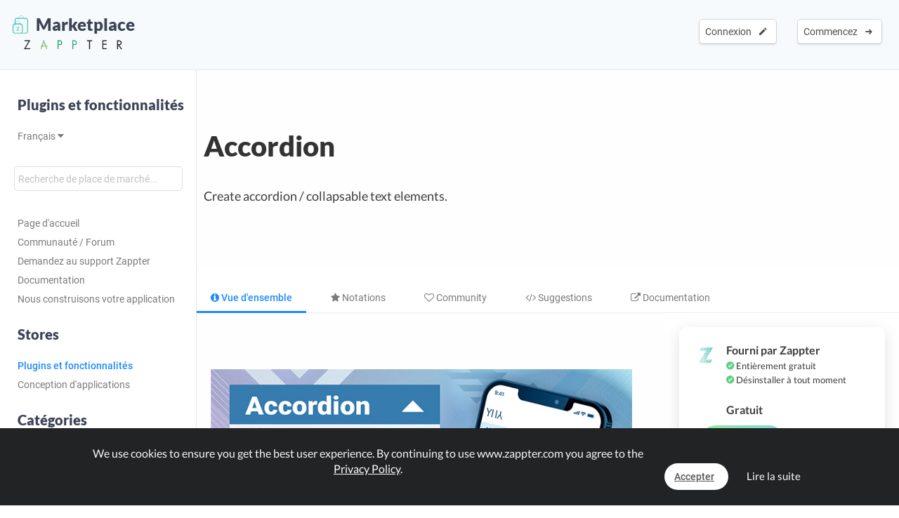

--- FILE ---
content_type: text/html; charset=UTF-8
request_url: https://www.zappter.com/marketplace/fr-ch/plugins/accordion.html?view=&utm_ab=abt-sba-3
body_size: 9530
content:
<!DOCTYPE html>
<html lang="fr">
    <head>

                <meta name="author" content="Zappter AG">
        <meta name="facebook-domain-verification" content="hnir8pq5d11dihfjrjbau1uaomtunt"/>

        <meta name="referrer" content="strict-origin-when-cross-origin">

                <meta name="copyright"
              content="Zappter AG 2026">
                <meta name="generator"
              content="Zappter AG 2026">
                <title>Zappter App Builder - Accordion | Zappter Plugins et fonctionnalités</title>
        <meta property="og:title" content="Zappter App Builder - Accordion | Zappter Plugins et fonctionnalités"/>
                <meta name="description" content="Create accordion / collapsable text elements.">
        <meta property="og:description" content="Create accordion / collapsable text elements."/>
                <meta name="keywords" content="">
                    <link rel="alternate" hreflang="en" href="https://www.zappter.com/marketplace/en-us/plugins/accordion.html">

                        <link rel="alternate" hreflang="de" href="https://www.zappter.com/marketplace/de-ch/plugins/accordion.html">

                        <link rel="alternate" hreflang="fr" href="https://www.zappter.com/marketplace/fr-ch/plugins/accordion.html">

                        <link rel="alternate" hreflang="it" href="https://www.zappter.com/marketplace/it-it/plugins/accordion.html">

                        <link rel="alternate" hreflang="es" href="https://www.zappter.com/marketplace/es-es/plugins/accordion.html">

                    <meta property="og:site_name" content="Zappter App Builder - Accordion | Zappter Plugins et fonctionnalités">
                <meta property="og:url" content="https://www.zappter.com/marketplace/fr-ch/plugins/accordion.html">
                        <meta property="og:image" content="https://firebasestorage.googleapis.com/v0/b/mycz-eu/o/false%2Fuploads%2FDg47TSfonwSCbcSUtNwrCVzTQf9kA3lBXVQ5JZRX-Z-promo_accordion_jpg.jpg?alt=media&token=bc292515-1a49-4e21-b7db-188a517a8e60">
                <meta property="og:locale" content="fr_CH">

                    <meta name="p:domain_verify" content="f06835dffc302731a56b064b05f9fb59"/>
            
                        <meta name="viewport" content="initial-scale=1, maximum-scale=1, user-scalable=no">
                        <meta charset="utf-8">
        <link rel="apple-touch-icon" sizes="180x180" href="/assets/favicon/apple-touch-icon.png">
        <link rel="icon" type="image/png" sizes="32x32" href="/assets/favicon/favicon-32x32.png">
        <link rel="icon" type="image/png" sizes="16x16" href="/assets/favicon/favicon-16x16.png">
        <link rel="manifest" href="/assets/favicon/site.webmanifest">
        <link rel="mask-icon" href="/assets/favicon/safari-pinned-tab.svg" color="#5bbad5">
        <meta name="msapplication-TileColor" content="#da532c">
        <meta name="theme-color" content="#f7fafc">
        <meta name="msapplication-config" content="/assets/favicon/browserconfig.xml">

                    <link rel="stylesheet" data-zapped=1 type="text/css"
                  href="https://cdn1.zappter.com/assets/prod/94d0b94bd3fc96608c630611953fd22a.css?9.1.130"/>             <link rel="stylesheet" data-zapped=1 type="text/css"
                  href="https://cdn2.zappter.com/assets/prod/f06d514174caa399b98bacee89c3dc0c.css?9.1.130"/>             <link rel="stylesheet" data-zapped=1 type="text/css"
                  href="https://cdn3.zappter.com/assets/prod/e7c6c6209b0ef2efd69bf54a7a5d8312.css?9.1.130"/>             <link rel="stylesheet" data-zapped=1 type="text/css"
                  href="https://cdn4.zappter.com/wp-content/themes/connectzone/css/connectzone/website.css?9.1.130"/>             <link rel="stylesheet" data-zapped=1 type="text/css"
                  href="https://cdn5.zappter.com/assets/prod/df83f204913a78fce70ecb4ab0246873.css?9.1.130"/> 
        
        <!--[if lt IE 9]>
        <script src="https://oss.maxcdn.com/libs/html5shiv/3.7.0/html5shiv.js"></script>
        <script src="https://oss.maxcdn.com/libs/respond.js/1.4.2/respond.min.js"></script>
        <![endif]-->
        <style type="text/css" media="screen">
            html {
                margin-top: 0px !important;
            }

            * html body {
                margin-top: 0px !important;
            }
        </style>

                    <script src="https://js.stripe.com/v3/"></script>
            
        
    </head>

    <body>

        
        <div class="zapp-w-header displayNone dark docs-header" style="backgrounda: #2ec69d;">


                <div class="logo">

                    <a href="https://www.zappter.com/marketplace/fr-ch/">
                        <div class="slogan" >
                            <i class="zapp-icon zapp-icon-marketplace2"></i> Marketplace</span>
                        </div>
                    </a>
                    <a href="https://www.zappter.com/fr-ch/">
                        <img class="logo" src="/assets/img/logo_txt.png" />
                    </a>

                </div>

                


                        <div class="zapp-w-header-entry col-xs-none fright">
                            <a class="zapp-btn zapp-btn-s" href="/register/fr-ch/">
                                Commencez</u>                                &nbsp;<i class="ion-arrow-right-c"></i>
                            </a>
                        </div>
                        <div class="zapp-w-header-entry col-xs-none fright">
                            <a class="zapp-btn zapp-btn-s" href="/login/fr-ch/">
                                Connexion</u>                                &nbsp;<i class="ion-android-create"></i>
                            </a>
                        </div>

                    



                <div class="zapp-w-header-entry col-md-none col-xs-3">
                    <a class="zapp-btn" onclick="mycz.modules.plugin_store.action.mobileMenu();return false;">
                        <i class="zapp-icon zapp-icon-menu-9 zapp-icon-big button-zappter"></i>
                    </a>
                </div>


        </div>


        
            <div class="zapp-mp-wrapper">

                <div class="zapp-mp-sidebar">
                    

        <div class="zapp-mp-sidebar-mobile-close" onclick="zapp_mp_mobile_close();"><i class="ion-close-round"></i></div>


        <h2 onclick="window.location.href = '/marketplace/';" class="pointer">Plugins et fonctionnalités</h2>

        <a href="#" onclick="zapp_mp_lang();return false;" class="">
            Français <i class="ion-arrow-down-b"></i><br><br>
        </a>

        <div class="zapp-mp-searchbar-container ">
            <input type="text" placeholder="Recherche de place de marché..." value="" style=";">
            <a class="zapp-btn button-new-blue"><i class="ion-android-search"></i> Recherche</a>
        </div>

        <a href="/marketplace/fr-ch/plugins/" >Page d'accueil</a>

                    <a href="/marketplace/fr-ch/community/" data-hide-iframe="1" target="_blank">
                Communauté / Forum            </a>
        
                    <a href="#" onclick="zapp_mp_help();return false;" data-hide-iframe="1">
                Demandez au support Zappter            </a>
        
                    <a href="/docs/fr-ch/" target="_blank" data-hide-iframe="1">
                Documentation            </a>
        
                <a href="/we-build-your-app/fr-ch/" target="_blank" data-hide-iframe="1">
            Nous construisons votre application        </a>
        
        <h2 class="">Stores</h2>

                            <a href="/marketplace/fr-ch/plugins/" class="active">
                        Plugins et fonctionnalités                    </a>

                                    <a href="/marketplace/fr-ch/app-designs/" class="">
                        Conception d'applications                    </a>

                                <h2 class="">Catégories</h2>
            
            <a href="/marketplace/fr-ch/plugins/marketing/" class="">
                Marketing            </a>

        
            <a href="/marketplace/fr-ch/plugins/ecommerce/" class="">
                E-Commerce            </a>

        
            <a href="/marketplace/fr-ch/plugins/developer/" class="">
                Developer            </a>

        
            <a href="/marketplace/fr-ch/plugins/backoffice/" class="">
                Backoffice            </a>

        
            <a href="/marketplace/fr-ch/plugins/onlinebooking/" class="">
                Online Booking            </a>

        
            <a href="/marketplace/fr-ch/plugins/content/" class="">
                Content            </a>

        
            <a href="/marketplace/fr-ch/plugins/ideas/" class="">
                Ideas            </a>

        
            <a href="/marketplace/fr-ch/plugins/payment-integrations/" class="">
                Payment Integrations            </a>

        
            <a href="/marketplace/fr-ch/plugins/shop-integrations/" class="">
                Shop Integrations            </a>

        
            <a href="/marketplace/fr-ch/plugins/storage/" class="">
                App Storage            </a>

        
            <a href="/marketplace/fr-ch/plugins/authentication/" class="">
                Authentication            </a>

        
            <a href="/marketplace/fr-ch/plugins/form-extensions/" class="">
                Form Extensions            </a>

        
            <a href="/marketplace/fr-ch/plugins/stores-system/" class="">
                Stores            </a>

        
            <a href="/marketplace/fr-ch/plugins/games/" class="">
                Games            </a>

        
            <a href="/marketplace/fr-ch/plugins/loading-indicators/" class="">
                Indicateurs de chargement            </a>

                        <h2 class="">Filtre</h2>
                <a href="/marketplace/fr-ch/plugins/new/" class="">Ajouté récemment</a>
                <a href="/marketplace/fr-ch/plugins/popular/" class="">Populaire</a>
                <a href="/marketplace/fr-ch/plugins/bestseller/" class="">Bestseller</a>
                <a href="/marketplace/fr-ch/plugins/recommended/" class="">Recommandé</a>

            <!--
                    <a href="" class=""></a>
                -->            
        <h2 class="">Construction et mise à l'échelle</h2>

        
            <a href="/marketplace/fr-ch/plugins/in-app-purchases-iap.html">
                Achats dans l'application et abonnements            </a>

            
            <a href="/marketplace/fr-ch/plugins/buy-consume.html">
                Acheter et consommer            </a>

            
            <a href="/marketplace/fr-ch/plugins/forum.html">
                Forum            </a>

            
            <a href="/marketplace/fr-ch/plugins/forms.html">
                Générateur de formulaires            </a>

            
        <h2 class="">Modules d'affaires</h2>

        
            <a href="/marketplace/fr-ch/plugins/event-system--drop-in.html">
                Event-System / Drop-In            </a>

            
            <a href="/marketplace/fr-ch/plugins/online-bookings.html">
                Reservation & Booking System            </a>

            
            <a href="/marketplace/fr-ch/plugins/chat.html">
                Real-time Chat            </a>

            
            <a href="/marketplace/fr-ch/plugins/e-commerce.html">
                E-Commerce / Shop            </a>

            
        <h2 class="">Ajouté récemment</h2>

        
            <a href="/marketplace/fr-ch/plugins/planned-content.html">
                Contenu prévu            </a>

            
            <a href="/marketplace/fr-ch/plugins/waiting-time-widget.html">
                Widget de temps d'attente            </a>

            
            <a href="/marketplace/fr-ch/plugins/pwa-instruction-plugin.html">
                Plugin d'instruction PWA            </a>

            
            <a href="/marketplace/fr-ch/plugins/gallery-album-extension.html">
                Extension de l'album de la galerie            </a>

            
            <a href="/marketplace/fr-ch/plugins/in-app-purchases-iap.html">
                Achats dans l'application et abonnements            </a>

            
            <a href="/marketplace/fr-ch/plugins/buy-consume.html">
                Acheter et consommer            </a>

            
            <a href="/marketplace/fr-ch/plugins/qr-code-rating-system.html">
                Système d'évaluation QR-Code            </a>

            
            <a href="/marketplace/fr-ch/plugins/verified-profile.html">
                Profil vérifié            </a>

            
        <h2 class="">Bestseller</h2>

        
            <a href="/marketplace/fr-ch/plugins/deepl.html">
                DeepL            </a>

            
            <a href="/marketplace/fr-ch/plugins/mailchimp.html">
                Mailchimp            </a>

            
            <a href="/marketplace/fr-ch/plugins/whitelabel-email.html">
                Whitelabel E-Mail            </a>

            
            <a href="/marketplace/fr-ch/plugins/payrexx.html">
                Payrexx            </a>

            
        <h2 class="">Recommandé</h2>

        
            <a href="/marketplace/fr-ch/plugins/tags--filters.html">
                Tags & Filters            </a>

            
            <a href="/marketplace/fr-ch/plugins/social-auth-facebook.html">
                Facebook OAuth            </a>

            
            <a href="/marketplace/fr-ch/plugins/rating-system.html">
                Rating System            </a>

            
            <a href="/marketplace/fr-ch/plugins/multilingual-app.html">
                Multilingual App            </a>

            
            <a href="/marketplace/fr-ch/plugins/crm-my-customers.html">
                Zappter CRM - My Customers            </a>

            
            <a href="/marketplace/fr-ch/plugins/request-system.html">
                Request System            </a>

            
            <a href="/marketplace/fr-ch/plugins/push-notifications.html">
                Push-Notifications            </a>

            
        <h2 class="">Populaire</h2>

        
            <a href="/marketplace/fr-ch/plugins/shoping-cart-comment-feature.html">
                Fonction de commentaire du panier d'achat            </a>

            
            <a href="/marketplace/fr-ch/plugins/voucher-system.html">
                Voucher System            </a>

            
            <a href="/marketplace/fr-ch/plugins/contact-form.html">
                Contact Form            </a>

            
            <a href="/marketplace/fr-ch/plugins/loyalty-points.html">
                Loyalty Points            </a>

            
                        </div>

                <div class="zapp-mp-main">
                    <div class="zapp-mp-sidebar-mobile" onclick="zapp_mp_mobile();"><i class="ion-arrow-left-c"></i> Marketplace</div>

                    
                        <div class="zapp-marketplace-title ">

                            <div class="zapp-mp-container">

                                <div class="zapp-mp-home-container">

                                    
                                                <div class="col-md-9 col-xs-12">
                                                    <h1>
                                                        Accordion                                                    </h1>
                                                    <h2>
                                                        Create accordion / collapsable text elements.                                                    </h2>
                                                </div>
                                                <div class="col-md-3 col-xs-none">
                                                                                                    </div>

                                            


                                </div>

                            </div>

                        </div>

                        
                    
        <div class="zapp-marketplace-container">

            <div class="zapp-mp-center-container">

                <div class="zapp-mp-iframe-back-container zapp-block"></div>

                
        <div class="zapp-mp-center-container">

            <div class="zapp-block" style="margin-top:30px;display:none">
                <a class="zapp-btn back-button" href="#" onclick="window.history.back();">
                    <i class="ion-android-arrow-back"></i>Retour                </a>
            </div>

            <div class="zapp-mp-plugin-head">

                                    <div class="zapp-mp-plugin-head-entry overview active">
                        <a class="zapp-btn" href="/marketplace/fr-ch/plugins/accordion.html?view=&utm_ab=abt-sba-3"><i class="fa fa-info-circle"></i> Vue d'ensemble</a>
                    </div>

                    

                <div class="zapp-mp-plugin-head-entry mobile">
                </div>



                
                    <div class="zapp-mp-plugin-head-entry ratings ">
                        <a class="zapp-btn" href="/marketplace/fr-ch/plugins/accordion.html?view=ratings&utm_ab=abt-sba-3"><i class="fa fa-star"></i> Notations</a>
                        <span class="badge" data-value="0">0</span>
                    </div>

                    
                
                    <div class="zapp-mp-plugin-head-entry comments ">
                        <a class="zapp-btn" href="/marketplace/fr-ch/plugins/accordion.html?view=comments&utm_ab=abt-sba-3"><i class="fa fa-heart-o"></i> Community</a>
                        <span class="badge" data-value="0">0</span>
                    </div>

                    

                
                    <div class="zapp-mp-plugin-head-entry suggestions ">
                        <a class="zapp-btn" href="/marketplace/fr-ch/plugins/accordion.html?view=suggestions&utm_ab=abt-sba-3"><i class="fa fa-code"></i> Suggestions</a>
                        <span class="badge" data-value="0">0</span>
                    </div>

                    
                
                    <div class="zapp-mp-plugin-head-entry docs fright ">
                        <a class="zapp-btn" target="_blank" href="/docs/fr-ch/accordion.html"><i class="fa fa-external-link"></i> Documentation</a>
                    </div>

                    
               <!-- 
                    <div class="zapp-mp-plugin-head-entry tasks " data-title=''>
                        <a class="zapp-btn no-title" href=""><i
                                    class="zapp-icon zapp-icon-code"></i> </a>
                        <span class="badge"
                              data-value=""></span>
                    </div>


                    -->

                <!--

                    <div class="zapp-mp-plugin-head-entry versions " data-title=''>
                        <a class="zapp-btn no-title" href=""><i
                                    class="zapp-icon zapp-icon-schedule"></i><strong></strong></a>
                    </div>

                    -->

            </div>

        </div>

        
                    <script>window.$pluginId = 862</script>
                    <script>window.$plugin_identifier = "accordion"</script>
                    <script>window.$docsLink = "/marketplace/fr-ch/plugins/accordion.html?view=docs"</script>
                    <script>window.$helpCenterLink = "/docs/fr-ch/accordion.html"</script>
                    <script>window.$livePreview = "{\"link\":\"\",\"station\":\"\",\"pass\":\"\",\"stationDash\":\"\"}";</script>

                
                

                    <div class="col-md-8 col-xs-12 pager-container">

                        <div class="zapp-marketplace-title">

                            <div class="zapp-marketplace-title-text">
                                
                                    
                            </div>

                            
        <div class="zapp-mp-details">

            
        <div class="zapp-mp-feature-graphic">

                            <img src="https://firebasestorage.googleapis.com/v0/b/mycz-eu/o/false%2Fuploads%2FDg47TSfonwSCbcSUtNwrCVzTQf9kA3lBXVQ5JZRX-Z-promo_accordion_jpg.jpg?alt=media&token=bc292515-1a49-4e21-b7db-188a517a8e60"/>
                
        </div>

        
                        <div class="zapp-mp-no-details">

                            Aucun texte détaillé n'a encore été ajouté pour ce plugin. <br>Jetez un coup d'œil à la documentation si vous voulez en savoir plus.</br>
                            <br><br>

                                                                    <a class="zapp-btn zapp-btn-new button-new-blue" href="/docs/fr-ch/accordion.html" target="_blank">Documentation <i class="ion-android-arrow-forward"></i></a>

                                    
                        </div>

                    
        </div>

        <div class="zapp-mp-details col-xs-none">

            
        </div>

        
                        </div>

                    </div>

                    <div class="col-md-4 col-xs-12 zapp-mp-right-sidebar">

                        <div class="zapp-mp-pricing zapp-mp-right-block">
                            <i class="zapp-icon zapp-icon zapp-icon-mascot button-zappter"></i>
                            <div class="zapp-mp-right-content">

                                                                            Fourni par Zappter                                            <span class="fw-400 zapp-block f-13">
                                                <i class="ion-checkmark-circled error-green"></i> Entièrement gratuit<br>
                                                <i class="ion-checkmark-circled error-green"></i> Désinstaller à tout moment                                                <br><br>
                                            </span>
                                                                        
                <div class="zapp-marketplace-monthly no-orig">
                    Gratuit                </div>

                                        </div>
                                                        <a class="zapp-btn button-cronjob disabled" data-plugin-btn="1" onclick="mycz.modules.plugin_store.action.add(862); return false;" href="#!"><i class="zapp-icon zapp-icon-download"></i> Gratuit</a>                        </div>


                        
                        
                            <div class="zapp-mp-sales zapp-mp-right-block">
                                <i class="zapp-icon zapp-icon-download button-new-blue"></i>
                                <div class="zapp-mp-right-content">
                                    48182 Téléchargements                                    <span class="fw-400 zapp-block f-13">
                                        <i class="ion-android-done"></i> Développé par Zappter<br>
                                        <i class="ion-android-done"></i> Tutoriel détaillé disponible<br>
                                        <i class="ion-android-done"></i> Adaptable à vos besoins                                        <br><br>
                                    </span>
                                </div>
                            </div>

                            
                        

                        
                            <div class="zapp-mp-sales zapp-mp-right-block o-hidden">
                                <i class="zapp-icon zapp-icon-docs button-new-blue"></i>
                                <div class="zapp-mp-right-content">
                                    Documentation                                        <span class="fw-400 zapp-block f-13">
                                            Docs et tutoriels disponibles                                        </span>
                                </div>

                                                                    <a class="zapp-btn button-new-blue" target="_blank" href="/docs/fr-ch/accordion.html"><i class="zapp-icon zapp-icon-docs"></i> Documentation </a>
                                    
                            </div>

                            
                        
                            <div class="zapp-mp-sales zapp-mp-right-block o-hidden">
                                <i class="zapp-icon zapp-icon-community alert-zapp-1"></i>
                                <div class="zapp-mp-right-content">
                                    0 Commentaires<div class="discount-ribbon fw-600 lato alert-zapp-1 reverted">Nouveau</div>
                                    <span class="fw-400 zapp-block f-13">
                                        Posez votre question dans la communauté                                    </span>
                                </div>

                                                                    <a class="zapp-btn alert-zapp-1" href="/marketplace/fr-ch/plugins/accordion.html?view=comments&utm_ab=abt-sba-3">
                                        <i class="zapp-icon zapp-icon-question"></i> Communauté / Forum                                    </a>
                                    
                            </div>

                            


                        

                    </div>

                    <div class="col-md-12 col-xs-12">

                        
                    </div>

                                </div>

        </div>

        
                                    </div>
            </div>


            

        
        <section class="" id="footer-section">

            <div class="zapp-center-container">

                <!--<div class="col-lg-12 col-xs-none">
                    <a href="//">
                        <img src="/assets/img/logo_b.png" class="no-box-shadow w-100 pos-relative" style="max-width: 150px;left:2px"><br><br><br>
                    </a>
                </div>-->


                <div class="col-lg-12 col-xs-12">

                    <div class="col-lg-3 col-md-3 col-xs-6 col-sm-3 ">
                        <div >
                            <strong>Zappter AG</strong><br>
                            Albulastrasse 57<br>
                            8048 Zürich<br>
                            Switzerland<br><br>

                        </div>

                        <strong>Contact</strong>
                        <a class="" href="#!" onclick="zappter_contact();">Prenez contact avec nous</a>

                        <strong>Langues</strong>


                                                        <a class="" href="https://www.zappter.com/marketplace/en-us/plugins/accordion.html">Anglais</a>
                                                            <a class="" href="https://www.zappter.com/marketplace/de-ch/plugins/accordion.html">Allemand</a>
                                                            <a class="" href="https://www.zappter.com/marketplace/fr-ch/plugins/accordion.html">Français</a>
                                                            <a class="" href="https://www.zappter.com/marketplace/it-it/plugins/accordion.html">Italien</a>
                                                            <a class="" href="https://www.zappter.com/marketplace/es-es/plugins/accordion.html">Espagnol</a>
                            
                    </div>

                    <div class="col-lg-3 col-md-3 col-xs-6 col-sm-3">

                        
                                    <strong>Products & Services</strong>

                                    <a class="zappter-app-t" href="/no-code-app-builder/fr-ch/" title="Zappter App Builder">Zappter <b>App Builder</b></a>
                                    <a class="zappter-systems-t" target="_blank" href="https://www.zappter-systems.com/fr-ch/" title="Zappter Systems">Zappter <b>Systems</b></a>

                                
                         


                    </div>

                    <div class="col-lg-3 col-md-3 col-xs-6 col-sm-3">

                        <strong>Entreprise</strong>

                        
                                    <a class="" href="/z/fr-ch/career/">Carrière et emplois</a>

                                
                        <a class="" href="/z/fr-ch/press-materials/">Matériel de presse</a>

                        <strong>legal</strong>
                        <a class="" href="/z/fr-ch/terms/">Termes et conditions</a>
                        <a class="" href="/z/fr-ch/legal/">Divulgation légale</a>
                        <a class="" href="/z/fr-ch/privacy/">Politique de confidentialité</a>


                        <strong>Partner</strong>
                        <a class="" href="https://www.sunrise.ch" rel="nofollow">Sunrise Communications AG</a>
                        <a class="" href="https://www.cablegroup.tv" rel="nofollow">Cablegroup AG</a>
                        <a class="" href="https://www.bexio.ch" rel="nofollow">Bexio AG</a>

                    </div>

                    <div class="col-lg-3 col-md-3 col-xs-12 col-sm-3">

                        <div class="col-md-12 col-xs-6">

                            <strong>Links</strong>

                                                            <a class="" href="/register/fr-ch/">Registre</a>
                                
                                                            <a class="" href="/login/fr-ch/">Connexion</a>
                                

                            
                            <a class="" href="/marketplace/fr-ch/" title="Marketplace">Marketplace</a>

                            
                                <a class="" href="/blog/fr-ch/" title="Blog">Blog</a>
                                <a class="" href="/z/fr-ch/news/" title="News">News</a>

                                                            <a class="" href="/sitemap.xml">Sitemap</a>
                        </div>

                        <div class="col-md-12 col-xs-6">
                            <strong>Aide</strong>
                            <a class="" href="/docs/fr-ch/" target="_blank">Centre d'aide</a>
                            <a class="" href="/marketplace/fr-ch/community/">Community</a>
                            <a class="" href="/faq/fr-ch/">Questions et réponses</a>
                            <a class="" href="#!" onclick="zappter_contact();">Contact</a>
                        </div>

                    </div>

                </div>
                <div class="col-lg-12 col-xs-12">
                    <div class="block w-100 fleft p-20"></div>
                    <h3 class="quicksand p-10 built-with" style="">Built with <i class="ion-ios-heart error-red"></i> in Switzerland.</h3>
                    <a class="p-10 w-auto copyright" href="/z/fr-ch/legal/">&copy; Zappter</a>
                    <br><br>
                    <a href="https://www.facebook.com/zappterofficial" target="_blank" aria-label="Visit Zappter on Facebook" class="inline-block w-auto p-10"><i class="fa fa-facebook-official button-f-dark f-30"></i></a>
                    <a href="https://www.instagram.com/zappter_official/" target="_blank" aria-label="Visit Zappter on Instagram" class="inline-block w-auto p-10"><i class="fa fa-instagram button-f-dark f-30"></i></a>
                    <a href="https://twitter.com/zappter" target="_blank" aria-label="Visit Zappter on Twitter" class="inline-block w-auto p-10"><i class="fa fa-twitter button-f-dark f-30"></i></a>
                    <a href="https://www.youtube.com/channel/UC2HRYBgPy8zl6fAsQmjb7OQ" target="_blank" aria-label="Visit Zappter on Youtube"  class="inline-block w-auto p-10"><i class="fa fa-youtube-play button-f-dark f-30"></i></a>
                    <a href="https://www.pinterest.ch/zappter_official/" target="_blank" aria-label="Visit Zappter on Pinterest" class="inline-block w-auto p-10"><i class="fa fa-pinterest button-f-dark f-30"></i></a>
                    <a href="https://ch.linkedin.com/company/zappter" target="_blank" aria-label="Visit Zappter on LinkedIn" class="inline-block w-auto p-10"><i class="fa fa-linkedin-square button-f-dark f-30"></i></a>
                </div>
            </div>
        </section>

        </div>
            <script type="text/javascript" data-zapped=1
                    src="https://cdn6.zappter.com/assets/prod/1261c6ac27d02b14a8f637fd213a64f0.js?9.1.130"></script>             <script type="text/javascript" data-zapped=1
                    src="https://cdn1.zappter.com/assets/prod/3cdb3dd0574f0bc42c838e207ded4940.js?9.1.130"></script>             <script type="text/javascript" data-zapped=1
                    src="https://cdn2.zappter.com/assets/prod/dab3879d140af7b10939903a88f012a8.js?9.1.130"></script>             <script type="text/javascript" data-zapped=1
                    src="https://cdn3.zappter.com/assets/prod/959ff9deaaf469d831910cf573275d92.js?9.1.130"></script>             <script type="text/javascript" data-zapped=1
                    src="https://cdn4.zappter.com/assets/prod/b813b9b154b69482342ccbfed9ccd368.js?9.1.130"></script>             <script type="text/javascript" data-zapped=1
                    src="https://cdn5.zappter.com/assets/prod/7b68836da10263a2cf6ef89c8153a5ca.js?9.1.130"></script>             <script type="text/javascript" data-zapped=1
                    src="https://cdn6.zappter.com/assets/prod/2f6a7feecef4523a61577c2618d3ceaf.js?9.1.130"></script>             <script type="text/javascript" data-zapped=1
                    src="https://cdn1.zappter.com/assets/prod/4a2f532f6af446f9acff84c3a6795efb.js?9.1.130"></script>             <script type="text/javascript" data-zapped=1
                    src="https://cdn2.zappter.com/assets/prod/d253fe28af822f85d8fe17232199741f.js?9.1.130"></script>             <script type="text/javascript" data-zapped=1
                    src="https://cdn3.zappter.com/assets/prod/de4f1ea3e8692fbd4f49acf244c03c6a.js?9.1.130"></script>             <script type="text/javascript" data-zapped=1
                    src="https://cdn4.zappter.com/assets/prod/0ffddf5fd8b1fa35c86d13b6f5005a1b.js?9.1.130"></script>             <script type="text/javascript" data-zapped=1
                    src="https://cdn5.zappter.com/assets/prod/b6ebe6aac5254b9a312180b61305020d.js?9.1.130"></script>             <script type="text/javascript" data-zapped=1
                    src="https://cdn6.zappter.com/assets/prod/c40c5b691c67a6a63a9ea47185a3a910.js?9.1.130"></script>             <script type="text/javascript" data-zapped=1
                    src="https://cdn1.zappter.com/assets/prod/67715113a857378599d6b58aad349da6.js?9.1.130"></script>             <script type="text/javascript" data-zapped=1
                    src="https://cdn2.zappter.com/assets/prod/0ee09a96905c6236e2788aa6c7d33717.js?9.1.130"></script>             <script type="text/javascript" data-zapped=1
                    src="https://cdn3.zappter.com/assets/prod/efaa2b46a4a556da744bc2ba00e2978d.js?9.1.130"></script>             <script type="text/javascript" data-zapped=1
                    src="https://cdn4.zappter.com/assets/prod/ce6b3cd5933815169630a23c5e43a499.js?9.1.130"></script>             <script type="text/javascript" data-zapped=1
                    src="https://cdn5.zappter.com/assets/prod/207ac97f64ecae14e4af1236fb289fb2.js?9.1.130"></script>             <script type="text/javascript" data-zapped=1
                    src="https://cdn6.zappter.com/assets/prod/473267741804dd7af9a55ecd96e3bc9d.js?9.1.130"></script>             <script type="text/javascript" data-zapped=1
                    src="https://cdn1.zappter.com/assets/prod/b96dec5cdb1c2b8f10c5cb8b3e9a2e39.js?9.1.130"></script>             <script type="text/javascript" data-zapped=1
                    src="https://cdn2.zappter.com/assets/prod/444bd6e6f159cef77e68d9e4f9c908f3.js?9.1.130"></script>             <!-- Global site tag (gtag.js) - Google Analytics -->
            <script async src="https://www.googletagmanager.com/gtag/js?id=G-D01Z72WNCS"></script>
            <script>
                window.dataLayer = window.dataLayer || [];
                function gtag(){window.dataLayer.push(arguments);}
                gtag('js', new Date());

                gtag('config', 'G-D01Z72WNCS');
            </script>
                            <script>
                    (function(h,o,t,j,a,r){
                        h.hj = h.hj || function(){
                            (h.hj.q = h.hj.q || []).push(arguments)
                        };
                        h._hjSettings = {hjid:1116163,hjsv: 6};
                        a = o.getElementsByTagName('head')[0];
                        r = o.createElement('script');
                        r.async = 1;
                        r.src = t + h._hjSettings.hjid + j + h._hjSettings.hjsv;
                        a.appendChild(r);
                    })(window,document,'https://static.hotjar.com/c/hotjar-','.js?sv=');
                </script>
                        <script type="text/javascript">
            window.UserToken = false;window.$bestCurrency = "usd";window.DEV = false;window.UAT = false;window.$usermeta = [];window.$Subscriptions = [];window.$SubscriptionStatus = false;window.$mySubscription = false;window.$FailedPayments = false;window.$TrialEnded = false;window.$PausedPlugins = false;window.$myPlugins = [];window.$wbyaPrice = 4990;window.$wbyaClass = "button-wbya";window.$wbyaAppTypes = {"E-Commerce":{"icon":"zapp-icon zapp-icon-bag-pay","title":"E-Commerce \/ Boutique en ligne","text":"J'ai une boutique en ligne et \/ ou je veux une application pour vendre des produits et des services."},"Booking-App":{"icon":"zapp-icon zapp-icon-calendar","title":"Prise de rendez-vous","text":"Je voudrais proposer des r\u00e9servations comme un massage, une location de voiture, des traitements ou autres."},"Event-App":{"icon":"zapp-icon zapp-icon-calendar-star","title":"\u00c9v\u00e9nements, Vente de billets","text":"Je voudrais vendre des billets et des \u00e9v\u00e9nements dans mon application."},"Course-App":{"icon":"zapp-icon zapp-icon-yoga","title":"Cours, activit\u00e9s sportives","text":"J'aimerais proposer des cours, comme le yoga, la Zumba, ou quelque chose de similaire."},"Request-App":{"icon":"zapp-icon zapp-icon-requests","title":"Syst\u00e8me de demande","text":"Je fournis des produits ou des services qui peuvent \u00eatre demand\u00e9s."},"Company-App":{"icon":"zapp-icon zapp-icon-company","title":"Profil de l'entreprise","text":"Je souhaite proposer des informations sur mon entreprise, notamment sur les m\u00e9dias, les actualit\u00e9s et autres."},"Services-App":{"icon":"zapp-icon zapp-icon-crm-2","title":"Services","text":"Je propose des services qui peuvent \u00eatre demand\u00e9s ou r\u00e9serv\u00e9s directement."},"Restaurant-App":{"icon":"zapp-icon zapp-icon-ingredient-group","title":"Restaurant et gastronomie","text":"J'aimerais proposer des r\u00e9servations, commander au restaurant et proposer des plats \u00e0 emporter ou \u00e0 livrer."},"Hotel-App":{"icon":"zapp-icon zapp-icon-bed","title":"H\u00f4tel App","text":"J'ai un h\u00f4tel et j'aimerais proposer un service d'\u00e9tage, des soins de spa et plus encore."},"Club-App":{"icon":"zapp-icon zapp-icon-party","title":"Club App","text":"J'ai un club et je veux vendre des entr\u00e9es et proposer des r\u00e9servations dans les salons."},"Stamps-App":{"icon":"zapp-icon zapp-icon-stamp","title":"Carte de timbres \/ Fid\u00e9lit\u00e9","text":"Je veux une carte de timbres num\u00e9rique dans laquelle mes clients peuvent accumuler des points."},"Blog-App":{"icon":"zapp-icon zapp-icon-align-left","title":"Blog","text":"J'ai un blog et je veux maintenant une application."},"Influencer-App":{"icon":"zapp-icon zapp-icon-playlist","title":"Influenceur","text":"Je suis un influenceur et je veux afficher mon contenu dans mon application."},"Youtube":{"icon":"zapp-icon zapp-icon-movie","title":"Cha\u00eene Youtube","text":"Je veux afficher mon contenu Youtube dans mon application."},"Gamer-App":{"icon":"zapp-icon zapp-icon-gamer","title":"Streamer","text":"Je suis un joueur et un streamer et je veux monter en fl\u00e8che avec ma propre application."},"Fitness-App":{"icon":"zapp-icon zapp-icon-fitness","title":"Fitness","text":"Je veux une application de fitness (entra\u00eenements, vid\u00e9os, contenu, d\u00e9fis)."},"Beauty-App":{"icon":"zapp-icon zapp-icon-resources","title":"Beaut\u00e9 et soins","text":"Je travaille dans le domaine de la beaut\u00e9 (onglerie, cosm\u00e9tiques, etc.)."},"Coiffeur-App":{"icon":"zapp-icon zapp-icon-cut","title":"Application coiffeur","text":"J'aimerais proposer des prises de rendez-vous et la vente de mes produits."},"Society-App":{"icon":"zapp-icon zapp-icon-society","title":"Soci\u00e9t\u00e9","text":"J'ai une soci\u00e9t\u00e9 \/ un club et je veux maintenant une application pour celui-ci."},"Education-App":{"icon":"zapp-icon zapp-icon-education","title":"\u00c9ducation","text":"Je veux une application pour mon \u00e9cole, des cours en ligne ou quelque chose comme \u00e7a."},"others":{"icon":"zapp-icon zapp-icon-bulb","title":"Autre","text":"J'ai un plan diff\u00e9rent ou l'application que je souhaite n'est pas r\u00e9pertori\u00e9e."}};window.$wbyaFontClass = "color-wbya";window.$wbyaOriginalPrice = 9980;window.$wbyaDiscount = "50%";window.$wbyaEndDate = "31.5.2023";window.$STORE = "zappter";window.$isLoggedIn = false;window.page = "marketplace";window.$isSupporter = 1;window.$baseLink = "\/marketplace\/fr-ch\/plugins\/";window.$Links = {"privacy-policy":"https:\/\/www.zappter.com\/z\/en-us\/privacy\/","station":"https:\/\/station.zappter.com"};window.$DOMAIN = "www.zappter.com";window.domain_fqdn = "zappter.eu1.myconnectzone.com";window.$billStatus = false;window.$AvailableLanguages = ["en-us","de-ch","fr-ch","it-it","es-es"];window.$AvailableCurrencies = ["USD","CHF","EUR","GBP"];window.$localeLanguage = "fr-ch";window.isPowered = 0;window.$ZAPPIN_CURRENCIES = ["USD","CHF","EUR","GBP"];window.$Products = null;window.currency = null;window.$ZAPPIN_CURRENCY = "usd";window.allow_register = 1;window.register_only_with_key = 0;window.$RegisterPhoneAuth = 1;window.has_website = 1;window.no_marketplace = 0;window.no_docs = 0;window.dark_mode_no_invert = 0;window.$logo = false;window.$REFERER = null;window.company_name = "Zappter";window.login_background = "#fff";window.register_background = "linear-gradient(50deg, #2dcf8c,#2DAECF)";window.$has_templates = true;window.fqdn = false;window.CSS_JS_VERSION = "9.1.130";window.$StorageSize = 0;window.$isPlatformPage = true;window.$FireFoxPerfectScrollbarSites = ["hotelgroup","customize","website-builder","zappter-flow","zappter-engine","czadmin","myaccount"];window.$currentPage = "marketplace";window.$lotties = [{"style":"left:-100px;top:100px;","src":"1.json"},{"style":"left:-100px;top:100px;","src":"2.json"},{"style":"left:-100px;top:100px;","src":"3.json"}];window.oAuth = {"google":{"icon":"zapp-cicon zapp-cicon-google","backend-icon":"zapp-cicon zapp-cicon-google","title":"Google","background":"#fff","fontColor":"#333","id":"972040434853-h4ctekvm3mvi84n3c34k7u5v9e25qjur.apps.googleusercontent.com","type":"regular","dialogUrl":"https:\/\/accounts.google.com\/o\/oauth2\/auth?scope=https:\/\/www.googleapis.com\/auth\/userinfo.email%20https:\/\/www.googleapis.com\/auth\/userinfo.profile&response_type=code"},"bexio":{"icon":"zapp-cicon zapp-cicon-bexio","backend-icon":"zapp-cicon zapp-cicon-bexio","title":"Bexio","background":"#0f2e3b","fontColor":"#fff","type":"openid"},"github":{"icon":"ion-social-github","backend-icon":"zapp-cicon zapp-cicon-github","title":"GitHub","background":"#000","fontColor":"#fff","id":"Iv1.f359e77ce8ef68a7","type":"regular","dialogUrl":"https:\/\/github.com\/login\/oauth\/authorize?scope=user:email&response_type=code","loginOnly":true},"github_reg":{"icon":"ion-social-github","backend-icon":"zapp-cicon zapp-cicon-github","title":"GitHub","background":"#000","fontColor":"#fff","id":"Iv1.28103f0dc92b0d1f","type":"regular","dialogUrl":"https:\/\/github.com\/login\/oauth\/authorize?scope=user:email&response_type=code","registerOnly":true},"azure":{"icon":"zapp-cicon zapp-cicon-azure","backend-icon":"zapp-cicon zapp-cicon-azure","title":"Azure","background":"#fff","fontColor":"#000","id":"fe4c5458-96d6-4935-b23f-6128abe5cc65","type":"regular","dialogUrl":"https:\/\/login.microsoftonline.com\/common\/oauth2\/v2.0\/authorize?scope=user.read+openid+profile+email&response_type=code","loginOnly":true}};window.login_circles = false;window.$ST = "Dnmw3mGwR76xijfMmZSt2UYtmjSeCEiAbVnC79xA";window.station = false;window.$PlatformErrors = null;window.$ZappNonce = [];window.$myAppsAllowed = true;        </script>


                        <script type="text/javascript"
                        src="/assets/prod/fr.js?9.1.130"></script> 
            <script type="text/javascript" src="/platform/js/lib/tinymce/tinymce.min.js"></script>

            

</body>
</html>        <script type="text/javascript">window.$currentStore = "plugins"</script>
        <script type="text/javascript">window.$theItem = "ce plugin"</script>
        <script type="text/javascript">window.$singleItem = "Plugin"</script>
        <script type="text/javascript">window.$thisItem = "this plugin"</script>
    </body>
</html>

    <?php

--- FILE ---
content_type: text/css
request_url: https://cdn2.zappter.com/assets/prod/f06d514174caa399b98bacee89c3dc0c.css?9.1.130
body_size: 97836
content:
#wpadminbar{display:none!important}body{font-family:'Open Sans',sans-serif!important;-webkit-font-smoothing:antialiased;list-style:none;background:#fff;overflow:auto!important;overflow-x:hidden}body.dark{background: #181818}body>div.body{max-height:calc(100vh - 67px);overflow-y:scroll;overflow-x:hidden;-webkit-overflow-scrolling:touch;-ms-overflow-style:none}@media (max-width:991px){body>div.body{max-height:none;overflow-y:visible}}html.iframed body>div.body{overflow-x:scroll}html.iframed{margin-top:0px!important}html.iframed body>#zapp-header{display:none}.body{height:100%;margin-left:0}body.logged-in{background-color:#fff!important}.body{position:relative;width:100%;overflow:hidden;font-family:'Open Sans',sans-serif}.body.boxed{max-width:1200px;margin:0 auto;box-shadow:0 0 25px rgba(0,0,0,.3)}body::-webkit-scrollbar{width:0px!important;-ms-overflow-style:none}::-webkit-scrollbar{width:10px;height:15px;border-radius:2px;-ms-overflow-style:none}::-webkit-scrollbar-track{background-color:rgba(204,204,204,0)}::-webkit-scrollbar-thumb{background-color:rgba(177,177,177,.65);-webkit-box-shadow:inset 0 0 3px rgba(0,0,0,.3);box-shadow:inset 0 0 3px rgba(0,0,0,.3);-moz-box-shadow:inset 0 0 3px rgba(0,0,0,.3);border-radius:2px}::-webkit-scrollbar-thumb:hover{background-color:#555;cursor:pointer}img{max-width:100%;height:auto}strong,b{font-weight:700}iframe{border:0}video,source{max-width:100%}button{border:0}textarea{border:1px solid rgba(100,100,100,.21);border-radius:5px;padding:15px}input[disabled]{background-color:#f3f3f3}select:focus{outline:0}input:focus{outline:none}#czMainContainer{float:left;display:block;width:100%}.btn.disabled{opacity:0.4!important}.button.btn-inactive{opacity:.8}.button.button-border.btn-inactive{border:1px solid #e8e8e8}.footer{padding:60px 0;background:#f7f7f7}.footer-links{padding:0}.footer-links li{list-style:none;position:relative;margin-bottom:4px}.footer-links li a{color:#555;font-size:15px;text-decoration:underline}.footer-links li a i{font-size:25px;margin-top:4px;display:inline-block}@media (min-width:768px) and (max-width:1050px){.container{width:100%;margin:0 auto}}@media (min-width:200px) and (max-width:767px){.footer{padding:60px 0 20px}}.badge.small{padding:2px;font-size:9px;font-weight:600;border-radius:3px;border:0}.z-depth-2{box-shadow:0 8px 17px 0 rgba(0,0,0,.2),0 6px 20px 0 rgba(0,0,0,.19);-webkit-box-shadow:0 8px 17px 0 rgba(0,0,0,.2),0 6px 20px 0 rgba(0,0,0,.19);-moz-box-shadow:0 8px 17px 0 rgba(0,0,0,.2),0 6px 20px 0 rgba(0,0,0,.19)}.z-depth-1,.btn-large{box-shadow:0 2px 5px 0 rgba(0,0,0,.16),0 2px 10px 0 rgba(0,0,0,.12);-webkit-box-shadow:0 2px 5px 0 rgba(0,0,0,.16),0 2px 10px 0 rgba(0,0,0,.12);-moz-box-shadow:0 2px 5px 0 rgba(0,0,0,.16),0 2px 10px 0 rgba(0,0,0,.12)}#offers,#tasks{padding:20px 10px}#rooms,#users,#customize-container>div.row:not([id='offers']){margin:0}@media (max-width:991px){#rooms,#users,#customize-container>div.row:not([id='offers']){padding:0;margin:0}}#rooms,#users{width:100%;max-width:100%}#users.fullscreen{width:100vw;height:100vh;position:fixed;top:0;left:0;z-index:2;background:#fff}.badge{margin:1px;border-radius:2px;padding-top:5px;padding-bottom:5px;font-weight:300;font-family:'Open Sans',sans-serif}.noUserSelect{-webkit-user-select:none}table tr.disabled{background-color:#e8e8e8}.validation{border:1px solid #E75B5B!important}#iframe{height:100%;width:100%}.offer-content.splashed{padding-top:94px}.zapp-iphone[data-designer-size='479'][data-designer-state='iphonex'] .zapp-iphone-container.modal{margin-top:57px!important;border-top-left-radius:10px!important;border-top-right-radius:10px!important;height:764px}.zapp-iphone-container.modal .zapp-iphone-close-icon::before{content:"\f404"!important;font-family:'Ionicons';position:absolute;top:30px;left:13px;font-size:40px;position:absolute}.zapp-iphone-container.modal .offer-content{padding-top:88px}@media (min-width:1200px){.container:not([id='customize-container']){width:100%;max-width:1500px}}@media (min-width:460px) and (max-width:1050px){div.row{width:100%}}input[type=checkbox]{height:30px}div.discount-ribbon{position:absolute;width:170px;background-color:#18d642;color:white;top:16px;left:-55px;text-align:center;line-height:34px;-webkit-transform:rotate(-45deg);transform:rotate(-45deg)}div.discount-ribbon.small{line-height:20px;font-size:10px;font-weight:600;cursor:pointer;-webkit-transform:rotate(-35deg);;transform:rotate(-35deg);left:-50px}div.discount-ribbon.long{line-height:20px;font-size:10px;font-weight:600;cursor:pointer;-webkit-transform:rotate(-35deg);;transform:rotate(-35deg);left:-50px}div.discount-ribbon.reverted{-webkit-transform:rotate(45deg);transform:rotate(45deg);right:-55px;left:auto}div.discount-ribbon.two-liner{line-height:1.4;top:30px;left:-46px;width:198px;padding:4px 0}.mce-btn-group{border-left:0px!important}.item{display:inline-block;margin:10px;width:calc(100% - 20px)}a:hover,a.hovered{color:#8AC13D}.button,input.button{background-color:#8AC13D}@media (min-width:0) and (max-width:1023px){::-webkit-scrollbar{width:0}}@media (max-width:836px){.zapp-iphone{margin-left:0px!important}}body[data-platform='admin'] .mycz-form-block input:not([name='search']),body[data-platform='admin'] .myczModal .zapp-zable-filter-container .mycz-form-block input,body[data-platform='admin'] .zapp-zf-modal .zapp-zable-filter-container .mycz-form-block input,.mycz-form-block.new-style input,.mycz-form-block.new-style input[type='text'],.mycz-form-block.new-style div.zapp-engine-editable-field,body[data-platform='admin'] .mycz-form-block select,body[data-platform='admin'] .myczModal .zapp-zable-filter-container .mycz-form-block select,body[data-platform='admin'] .zapp-zf-modal .zapp-zable-filter-container .mycz-form-block select,.mycz-form-block.new-style select,body[data-platform='admin'] .zapp-engine-editable-field:not(.textarea){padding:2px 5px!important;height:35px!important;min-height:24px!important;font-size:12px!important;font-family:'Roboto',sans-serif!important;border:1px solid #e2e2e2!important;border-radius:6px!important;cursor:pointer;min-width:unset!important;box-shadow:none!important;transition:none!important;background:#fefefe}body[data-platform='admin'] .mycz-form-block input:not([name='search']):focus,body[data-platform='admin'] .myczModal .zapp-zable-filter-container .mycz-form-block input:focus,body[data-platform='admin'] .zapp-zf-modal .zapp-zable-filter-container .mycz-form-block input:focus,.mycz-form-block.new-style input:focus,.mycz-form-block.new-style input[type='text']:focus,body[data-platform='admin'] .mycz-form-block select:focus,body[data-platform='admin'] .myczModal .zapp-zable-filter-container .mycz-form-block select:focus,body[data-platform='admin'] .zapp-zf-modal .zapp-zable-filter-container .mycz-form-block select:focus,.mycz-form-block.new-style select:focus{border:1px solid rgba(0,0,0,0)!important;outline:2px solid #aeaeae!important}body[data-platform='admin'] .mycz-form-block input:not([name='search']):hover,body[data-platform='admin'] .myczModal .zapp-zable-filter-container .mycz-form-block input:hover,body[data-platform='admin'] .zapp-zf-modal .zapp-zable-filter-container .mycz-form-block input:hover,.mycz-form-block.new-style input:hover,.mycz-form-block.new-style input[type='text']:hover,body[data-platform='admin'] .mycz-form-block select:hover,body[data-platform='admin'] .myczModal .zapp-zable-filter-container .mycz-form-block select:hover,body[data-platform='admin'] .zapp-zf-modal .zapp-zable-filter-container .mycz-form-block select:hover,.mycz-form-block.new-style select:hover{opacity:.8}body[data-platform='admin'] .mycz-form-block input[type='file']:hover{opacity:0!important}body[data-platform='admin'] .mycz-form-block input.with-input-icon,body[data-platform='admin'] .myczModal .zapp-zable-filter-container .mycz-form-block input.with-input-icon,body[data-platform='admin'] .zapp-zf-modal .zapp-zable-filter-container .mycz-form-block input.with-input-icon,.mycz-form-block.new-style input.with-input-icon,body[data-platform='admin'] .zapp-engine-editable-field-container.with-input-icon .zapp-engine-editable-field:not(.textarea){padding-left:30px!important}body[data-platform='admin'] .mycz-form-block .input-icon,body[data-platform='admin'] .myczModal .zapp-zable-filter-container .mycz-form-block .input-icon,body[data-platform='admin'] .zapp-zf-modal .zapp-zable-filter-container .mycz-form-block .input-icon,.mycz-form-block.new-style .input-icon{background:transparent;width:22px;height:22px;bottom:6px;left:3px;padding-top:3px}body[data-platform='admin'].dark .mycz-form-block .input-icon,body[data-platform='admin'].dark .myczModal .zapp-zable-filter-container .mycz-form-block .input-icon,body[data-platform='admin'].dark .zapp-zf-modal .zapp-zable-filter-container .mycz-form-block .input-icon{border-right-color: rgba(255,255,255,0.11)}body[data-platform='admin'] .mycz-form-block .input-icon i,body[data-platform='admin'] .myczModal .zapp-zable-filter-container .mycz-form-block .input-icon i,body[data-platform='admin'] .zapp-zf-modal .zapp-zable-filter-container .mycz-form-block .input-icon i,.mycz-form-block.new-style .input-icon i{min-width:15px;min-height:15px}body[data-platform='admin'] div.datepicker-holder label,body[data-platform='admin'] .myczModal .zapp-zable-filter-container div.datepicker-holder label,body[data-platform='admin'] .zapp-zf-modal .zapp-zable-filter-container div.datepicker-holder label,.mycz-form-block.new-style div.datepicker-holder label{display:none}body[data-platform='admin'] div.datepicker-holder,body[data-platform='admin'] .myczModal .zapp-zable-filter-container div.datepicker-holder,body[data-platform='admin'] .zapp-zf-modal .zapp-zable-filter-container div.datepicker-holder,.mycz-form-block.new-style div.datepicker-holder{min-width:103px!important;max-width:103px!important}body[data-platform='admin'] div.timepicker-holder,body[data-platform='admin'] .myczModal .zapp-zable-filter-container div.timepicker-holder,body[data-platform='admin'] .zapp-zf-modal .zapp-zable-filter-container div.timepicker-holder,.mycz-form-block.new-style div.timepicker-holder{width:auto!important;max-width:calc(100% - 103px)}body[data-platform='admin'] div.datepicker-holder:not(.show-always)::before,body[data-platform='admin'] .myczModal .zapp-zable-filter-container div.datepicker-holder:not(.show-always)::before,body[data-platform='admin'] .zapp-zf-modal .zapp-zable-filter-container div.datepicker-holder:not(.show-always)::before,.mycz-form-block.new-style div.datepicker-holder:not(.show-always)::before{font-size:14px;top:7px}body[data-platform='admin'] div.timepicker-holder:not(.show-always)::before,body[data-platform='admin'] .myczModal .zapp-zable-filter-container div.timepicker-holder:not(.show-always)::before,body[data-platform='admin'] .zapp-zf-modal .zapp-zable-filter-container div.timepicker-holder:not(.show-always)::before,.mycz-form-block.new-style div.timepicker-holder:not(.show-always)::before{display:none}body[data-platform='admin'] div.timepicker-holder input.timepicker,body[data-platform='admin'] .myczModal .zapp-zable-filter-container div.timepicker-holder input.timepicker,body[data-platform='admin'] .zapp-zf-modal .zapp-zable-filter-container div.timepicker-holder input.timepicker,.mycz-form-block.new-style div.timepicker-holder input.timepicker{max-width:50px}body[data-platform='admin'] div.datepicker-holder input.datepicker,body[data-platform='admin'] .myczModal .zapp-zable-filter-container div.datepicker-holder input.datepicker,body[data-platform='admin'] .zapp-zf-modal .zapp-zable-filter-container div.datepicker-holder input.datepicker,.mycz-form-block.new-style div.datepicker-holder input.datepicker{padding-left:25px!important}body[data-platform='admin'] div.mycz-form-block .picker.datepicker-fixed,body[data-platform='admin'] .myczModal .zapp-zable-filter-container div.mycz-form-block .picker.datepicker-fixed,body[data-platform='admin'] .zapp-zf-modal .zapp-zable-filter-container div.mycz-form-block .picker.datepicker-fixed,.mycz-form-block.new-style .picker.datepicker-fixed{box-shadow:0 0 0 1px rgba(0,0,0,.07), 0 2px 15px rgba(84,96,103,.25);-webkit-box-shadow:0 0 0 1px rgba(0,0,0,.07), 0 2px 15px rgba(84,96,103,.25);border:0;margin-top:10px!important;border-radius:4px;font-family:'Roboto',sans-serif;height:240px!important}body[data-platform='admin'] .picker__day--selected,body[data-platform='admin'] .myczModal .zapp-zable-filter-container .picker__day--selected,body[data-platform='admin'] .zapp-zf-modal .zapp-zable-filter-container .picker__day--selected,.mycz-form-block.new-style .picker__day--selected,body[data-platform='admin'] .picker__day--selected:hover,body[data-platform='admin'] .myczModal .zapp-zable-filter-container .picker__day--selected:hover,body[data-platform='admin'] .zapp-zf-modal .zapp-zable-filter-container .picker__day--selected:hover,.mycz-form-block.new-style .picker__day--selected:hover,body[data-platform='admin'] .picker--focused .picker__day--selected,body[data-platform='admin'] .myczModal .zapp-zable-filter-container .picker--focused .picker__day--selected,body[data-platform='admin'] .zapp-zf-modal .zapp-zable-filter-container .picker--focused .picker__day--selected,.mycz-form-block.new-style .picker--focused .picker__day--selected,body[data-platform='admin'] .picker__list-item--selected,body[data-platform='admin'] .myczModal .zapp-zable-filter-container .picker__list-item--selected,body[data-platform='admin'] .zapp-zf-modal .zapp-zable-filter-container .picker__list-item--selected,.mycz-form-block.new-style .picker__list-item--selected{background: #4f4f4f;color:#fff;border-radius:4px;border-color:transparent}body[data-platform='admin'] .picker__day--selected:before,body[data-platform='admin'] .myczModal .zapp-zable-filter-container .picker__day--selected:before,body[data-platform='admin'] .zapp-zf-modal .zapp-zable-filter-container .picker__day--selected:before,.mycz-form-block.new-style .picker__day--selected:before{display:none}body[data-platform='admin'] .picker__table,body[data-platform='admin'] .myczModal .zapp-zable-filter-container .picker__table,body[data-platform='admin'] .zapp-zf-modal .zapp-zable-filter-container .picker__table,.mycz-form-block.new-style .picker__table{font-size:14px}body[data-platform='admin'] .timepicker-holder .timepicker-fixed,body[data-platform='admin'] .myczModal .zapp-zable-filter-container .timepicker-holder .timepicker-fixed,body[data-platform='admin'] .zapp-zf-modal .zapp-zable-filter-container .timepicker-holder .timepicker-fixed,.mycz-form-block.new-style .timepicker-holder .timepicker-fixed{box-shadow:0 0 0 1px rgba(0,0,0,.07), 0 2px 15px rgba(84,96,103,.25);-webkit-box-shadow:0 0 0 1px rgba(0,0,0,.07), 0 2px 15px rgba(84,96,103,.25);margin-top:10px;border-radius:4px}body[data-platform='admin'] .timepicker-holder .timepicker-fixed div.picker__holder,body[data-platform='admin'] .myczModal .zapp-zable-filter-container .timepicker-holder .timepicker-fixed div.picker__holder,body[data-platform='admin'] .zapp-zf-modal .zapp-zable-filter-container .timepicker-holder .timepicker-fixed div.picker__holder,.mycz-form-block.new-style .timepicker-holder .timepicker-fixed div.picker__holder{box-shadow:0 0 0 1px rgba(0,0,0,.07), 0 2px 15px rgba(84,96,103,.25);-webkit-box-shadow:0 0 0 1px rgba(0,0,0,.07), 0 2px 15px rgba(84,96,103,.25);border:0;border-radius:4px;font-family:'Roboto',sans-serif;font-size:12px}html[data-browser='Safari'] body[data-platform='admin'] .mycz-form-block select,html[data-browser='Safari'] body[data-platform='admin'] .myczModal .zapp-zable-filter-container .mycz-form-block select,html[data-browser='Safari'] body[data-platform='admin'] .zapp-zf-modal .zapp-zable-filter-container .mycz-form-block select,html[data-browser='Safari'] .mycz-form-block.new-style select{background:url([data-uri]) no-repeat 95% 50%;-moz-appearance:none;-webkit-appearance:none;appearance:none}#users .mycz-form-group-left{border:0!important;padding-right:20px!important;padding-left:20px!important;padding-top:15px!important}body[data-platform='admin'] .mycz-form-group-left .form-head a.zapp-btn:not(.zapp-btn-s){color:#555!important;margin-bottom:5px;border-radius:9px;background:#f8f8f8!important}body[data-platform='admin'] .mycz-form-group-left .form-head a.zapp-btn:not(.zapp-btn-s) i.zapp-icon{background: #81999d}body[data-platform='admin'] .mycz-form-group-left .form-head a.zapp-btn.button-active{color:#1e8aff!important;font-weight:500!important;background:#eaf7ff!important;border-bottom:1px solid rgba(0,0,0,0)}body[data-platform='admin'] .mycz-form-group-left .form-head a.zapp-btn.button-active::after{display:none}body[data-platform='admin'] .mycz-form-group-left .form-head a.zapp-btn.button-grey:hover{opacity:.8}body[data-platform='admin'].dark #customize-container .mycz-form-block input:not([name='search']),body[data-platform='admin'].dark #customize-container .mycz-form-block.new-style input,body[data-platform='admin'].dark #customize-container .mycz-form-block.new-style input[type='text'],body[data-platform='admin'].dark #customize-container .mycz-form-block.new-style div.zapp-engine-editable-field,body[data-platform='admin'].dark #customize-container .mycz-form-block select,body[data-platform='admin'].dark #customize-container .mycz-form-block textarea,body[data-platform='admin'].dark #customize-container .mycz-form-block .zapp-form-typeMultiSelect,body[data-platform='admin'].dark #customize-container .mycz-form-block.new-style select{background: #262626!important;border:1px solid  rgba(255,255,255,0.11)!important;color: #f8f8f8!important}body[data-platform='admin'].dark #customize-container .mycz-form-group-left .form-head a.zapp-btn{background:#212121!important;color: #f8f8f8!important}body[data-platform='admin'].dark #customize-container .mycz-form-group-left .form-head a.zapp-btn.button-active{background: #4a4949!important;color: #f8f8f8!important;opacity:1}body[data-platform='admin'].dark #customize-container .mycz-form-group-left .form-head a.zapp-btn i.zapp-icon{background: #cecece}body[data-platform='admin'].dark #customize-container div.mycz-form-block div.grid-entry i{color: #cecece!important}body[data-platform='admin'].dark #customize-container div.mycz-form-block div.grid-entry i.zapp-icon{background: #cecece}body[data-platform='admin'].dark #customize-container div.mycz-form-block div.grid-entry.checked::after{color: #cecece}@media (max-width:479px){body[data-platform='admin'] div.mycz-form-block .picker.datepicker-fixed,body[data-platform='admin'] .myczModal .zapp-zable-filter-container div.mycz-form-block .picker.datepicker-fixed,body[data-platform='admin'] .zapp-zf-modal .zapp-zable-filter-container div.mycz-form-block .picker.datepicker-fixed{height:100vh!important}body[data-platform='admin'] div.timepicker-holder,body[data-platform='admin'] .myczModal .zapp-zable-filter-container div.timepicker-holder,body[data-platform='admin'] .zapp-zf-modal .zapp-zable-filter-container div.timepicker-holder{right:auto}}#cookie-notice{min-height:80px;z-index:1000000;position:fixed;display:block;width:100%;bottom:0;left:0;text-align:center;padding:20px 10px}#cookie-notice h4{line-height:1.4;font-size:16px;font-weight:400;max-width:800px;margin:0}div.body[data-page='getOffers'][data-beginner-mode='1'] #customize-container,div.body[data-page='getPublicViews'][data-beginner-mode='1'][data-app-type='1'] #customize-container{visibility:hidden}body[data-page='getOffers'] div.body[data-beginner-mode='1'] #zapp-sidebar,body[data-page='getPublicViews'] div.body[data-beginner-mode='1'][data-app-type='1'] #zapp-sidebar{display:none}body.sidebar-open[data-page='getOffers'] div.body[data-beginner-mode='1'] #zapp-sidebar,body.sidebar-open[data-page='getPublicViews'] div.body[data-beginner-mode='1'][data-app-type='1'] #zapp-sidebar{display:inline-block;height:calc(100vh + 30px)}body.sidebar-open[data-page='getOffers'] div.body.blur[data-beginner-mode='1'],body.sidebar-open[data-page='getPublicViews'] div.body.blur[data-beginner-mode='1']{webkit-filter:blur(0);-moz-filter:blur(0);-o-filter:blur(0);-ms-filter:blur(0);filter:blur(0)}body.sidebar-open[data-page='getOffers'] div.zapp-iphone-overlay,body.sidebar-open[data-page='getPublicViews'] div.zapp-iphone-overlay{left:250px}.zapp-docs-embedded{position:fixed;top:10px;right:10px;height:calc(100vh - 21px);width:400px;z-index:999;background:#fff;box-shadow:0 0.55556rem 2.22222rem 0 rgba(0,0,0,.12);padding:0;overflow:hidden;border-radius:5px;transition:all 500ms;will-change:width,right,top,border-radius,background;max-width:100vw}.zapp-docs-embedded.zapp-docs-image-openend{width:100%;overflow:scroll;background:rgba(0,0,0,.9);right:0;top:0;height:100vh;border-radius:0}.zapp-docs-embedded.zapp-docs-image-openend .zapp-docs-postmessage-img{margin:100px auto;display:block;max-width:1000px;box-shadow:0 0.55556rem 2.22222rem 0 rgba(0,0,0,.32)}.zapp-docs-embedded.zapp-docs-image-openend .zapp-docs-postmessage-img .zapp-ele-close-icon{color:#fff;width:50px;font-size:40px;height:50px}.zapp-docs-embedded.zapp-docs-image-openend .zapp-docs-embedded-head{display:none}.zapp-docs-embedded .zapp-docs-embedded-head{background:#fff;position:relative;top:0;left:0;width:100%;padding:0 10px 3px;text-align:right;color:#555}.zapp-docs-embedded .zapp-docs-embedded-head>i{position:relative;display:inline-block;margin:5px 10px;cursor:pointer;height:30px;width:30px;font-size:19px}.zapp-docs-embedded .zapp-docs-embedded-head>i.ion-android-close{background:rgba(0,0,0,.07);color:#555;transition:transform 300ms;padding-top:2px;border-radius:50%;text-align:center;cursor:pointer;z-index:1;line-height:1.45}.zapp-docs-embedded .zapp-docs-embedded-head>i.ion-android-close:hover{transform:scale(1.2);background:rgba(0,0,0,.1)}.zapp-docs-embedded .zapp-docs-embedded-head>i:hover{opacity:.7}.zapp-docs-embedded iframe{display:block;float:left;width:calc(100% - 20px);height:100%;left:10px;position:relative}.zapp-marketplace-embedded{position:fixed;top:0;left:0;height:100vh;width:100vw;z-index:997;background:rgba(12,13,48,.51)}.zapp-marketplace-embedded .zapp-marketplace-embedded-inner{position:fixed;top:20px;left:20px;width:calc(100vw - 40px);height:calc(100vh - 40px);background:white;border-radius:5px;overflow:hidden}.zapp-marketplace-embedded .zapp-marketplace-embedded-inner iframe{display:block;float:left;width:100%;height:100%}@media (max-width:807px){.zapp-marketplace-embedded .zapp-marketplace-embedded-inner{top:0;left:0;width:100vw;height:100vh;border-radius:0}}.zapp-app-design{max-width:260px;margin:0 auto;padding:20px;cursor:pointer}.zapp-app-design .zapp-app-design-fg{width:calc(100%);display:block;height:400px;-webkit-background-size:100%;background-size:calc(113%);margin:0 20px 0 0;background-position-x:50%;background-position-y:-30px;margin-top:10px;background-repeat:no-repeat}.zapp-app-design div.zapp-app-design-title{padding:5px;font-weight:500;margin-top:10px;margin-bottom:15px;font-size:18px;font-family:'Roboto',sans-serif;border-bottom:2px solid #7b7b7b;text-transform:uppercase}.zapp-app-design .zapp-app-design-mp-link i{min-height:16px;min-width:15px!important;margin:0;width:20px}.zapp-app-design .zapp-app-design-mp-link span{text-decoration:underline;top:-4px;position:relative}.zapp-app-design .zapp-app-design-mp-link a.zapp-btn{text-align:left;width:100%;padding:0}.zapp-app-template{max-width:300px;margin:0 auto;padding:20px;cursor:pointer;border-radius:5px;background:#fff;display:block;width:100%}.zapp-app-template.App-Content{float:left;padding:0}.zapp-app-template div.zapp-app-template-title{padding:5px;font-weight:500;margin-bottom:10px;font-size:18px;font-family:'Roboto',sans-serif;font-family:Lato;color:#3c3c3c;font-weight:800;text-align:center;padding-right:20px;display:block;float:left;text-align:center;width:100%}.zapp-app-template div.zapp-app-template-title i{background: #5f5f5f;display:inline-block;min-height:20px;min-width:20px;position:relative;top:3px}.zapp-app-template .zapp-app-template-mp-link i{min-height:16px;min-width:15px!important;margin:0;width:20px}.zapp-app-template .zapp-app-template-mp-link span{text-decoration:underline;top:-4px;position:relative}.zapp-app-template .zapp-app-template-mp-link a.zapp-btn{text-align:left;width:100%;padding:0}.zapp-app-template-fg-big{height:880px;width:calc(375px + 50px);display:block;-webkit-background-size:100%;background-size:calc(113%);background-position-x:50%;background-position-y:-30px;background-repeat:no-repeat;margin:0 auto}.zapp-app-template-preview .zapp-iphone-container>iframe{height:100%;width:100%}.zapp-app-template-preview .zapp-iphone-container img{height:calc(100% + 67px);width:calc(100% + 52px);position:relative;left:-26px;top:-23px;max-width:unset}.zapp-template-color-set{display:block;float:left;padding:10px;cursor:pointer;width:150px;position:relative}.zapp-template-color-set p{font-weight:600;font-family:'Lato',sans-serif;display:block;float:left;width:100%;margin:5px 0;color:#555;padding:3px;text-overflow:ellipsis;white-space:nowrap;overflow:hidden;text-align:left}.zapp-template-color-set .zapp-template-color-set-color{display:inline-block;float:left;width:30px;height:30px;border-radius:3px;margin:2px;box-shadow:0px 3px 7px 0px rgba(60,64,67,0.05), 0px 1px 7px 1px rgba(60,64,67,0.1)}.zapp-app-template-iphone-wrapper{padding:30px!important}.zapp-app-template.custom div.zapp-app-template-title{padding-right:5px;margin-top:18px;margin-bottom:10px;font-size:14px;font-weight:600}.zapp-app-template-fg-new{position:relative;display:block;float:left;width:100%;aspect-ratio:1/2;overflow:hidden;box-shadow:0px 3px 7px 0px rgba(60,64,67,0.05), 0px 1px 7px 1px rgba(60,64,67,0.1);border-radius:8px}.zapp-app-template-fg-new img{position:absolute;top:-5%;left:-10%;width:calc(120%);max-width:unset}.zapp-app-template-fg-new.old img{top:-5%;left:-7%;width:calc(114%)}.zapp-app-template.upgrade .zapp-app-template-fg-new::after{content:'\f135';font-family:'FontAwesome';position:absolute;top:1px;right:1px;background:#FFC107;color:#fff;border-radius:50%;min-width:20px;min-height:20px;font-weight:600;font-size:12px;padding-top:1px;box-shadow:0px 3px 7px 0px rgba(60,64,67,0.05), 0px 1px 7px 1px rgba(60,64,67,0.1);text-align:center}.zapp-app-template .zapp-app-template-fg-new{transition:all 400ms}.zapp-app-template:hover .zapp-app-template-fg-new{transform:scale(1.01);box-shadow:0 0.55556rem 2.22222rem 0 rgba(0,0,0,.12)}.zapp-app-template.create-your-own div.zapp-app-template-title{color:#9e9e9e}.zapp-app-template.create-your-own div.zapp-app-template-title i{background:#9e9e9e}.zapp-app-template.create-your-own .zapp-app-template-fg-new{box-shadow:none;border:2px dashed #ececec;position:relative}.zapp-app-template.create-your-own .zapp-app-template-fg-new::after{font-family:"FontAwesome";content:"\f135\   ";position:absolute;top:calc(50% - 25px);left:0;text-align:center;font-size:50px;width:100%;color:#ececec}.zapp-app-template.create-your-own.plus .zapp-app-template-fg-new::after{content:"\f055\   ";font-size:30px}.zapp-app-template .private-badge{position:absolute;top:5px;left:5px;background:rgba(0,0,0,.8);color:#fff;border-radius:3px;padding:2px 8px;font-size:10px;font-weight:600;width:calc(100% - 10px);text-align:center}body.dark .myczModal[dark='1'] .zapp-app-template{background:transparent}body.dark .myczModal[dark='1'] .zapp-app-template div.zapp-app-template-title{color: #f8f8f8}body.dark .myczModal[dark='1'] .zapp-template-color-set p{color: #f8f8f8}@media (max-width:991px){.zapp-app-template{}.zapp-app-template-iphone-wrapper{padding:0px!important}}.zapp-cms-dashboard-head{display:block;float:left;width:100%;margin-top:50px;padding:10px 0 20px}.zapp-cms-dashboard-body{display:block;float:left;width:100%;padding:10px 0 30px;font-family:'Lato',sans-serif}.zapp-cms-dashboard-icon{max-width:50px}.zapp-cms-dashboard-wb{font-weight:800;font-family:'Lato',sans-serif;display:block;float:left;width:100%;margin:0 0 40px;padding:0;text-align:center;font-size:35px}.zapp-cms-dashboard-app-info{display:inline-block;padding:15px 30px 15px;box-shadow:0px 3px 7px 0px rgba(60,64,67,0.05), 0px 1px 7px 1px rgba(60,64,67,0.1);border-radius:10px;margin-top:15px;width:calc(100% - 20px);margin-left:10px}.zapp-cms-dashboard-app-info .app-icon{width:40px;height:40px;margin-right:5px}.zapp-cms-dashboard-app-info i.zapp-icon,.zapp-cms-dashboard-app-info i.zapp-cicon{min-width:28px;min-height:28px;height:18px;width:18px;margin-right:5px;position:relative;top:-1px;background: #1e8aff;display:inline-block}.zapp-cms-dashboard-app-info a.webapp-link,.zapp-cms-dashboard-app-info div.app-name{text-decoration:none;display:inline-block;width:100%;margin-bottom:10px;white-space:nowrap;overflow:hidden;text-overflow:ellipsis;text-align:center;padding:0 5px}.zapp-cms-dashboard-app-info div.app-name{cursor:pointer}.zapp-cms-dashboard-app-info div.app-name:hover{color: #1e8aff}.zapp-cms-dashboard-app-info a.webapp-link{text-decoration:underline;color:inherit;opacity:.8}.zapp-cms-dashboard-app-info a.zapp-btn{padding:4px 10px;margin:0 5px 0 10px;font-weight:600;position:relative;border-radius:30px;white-space:nowrap;overflow:hidden;text-overflow:ellipsis}.zapp-cms-dashboard-app-info .title{display:block;width:100%;text-align:center;font-weight:700;font-family:'Lato',sans-serif;margin-bottom:10px;position:relative;font-size:16px}.zapp-cms-dashboard-app-info .title>i{margin-left:5px;color:#5aafef;cursor:pointer}.zapp-cms-dashboard-app-info .title>i:hover{opacity:.7}.zapp-cms-dashboard-app-info .title::after{content:" ";position:absolute;height:4px;width:4px;background:#e8e8e8;bottom:-10px;left:calc(50% - 2px);border-radius:18px;opacity:.3}.zapp-cms-dashboard-app-info>div:not(.last)::after{content:" ";position:absolute;right:0;height:25px;border-left:1px solid #e8e8e8;width:1px;top:33px}@media (max-width:991px){.zapp-cms-dashboard-app-info{width:100%;box-shadow:unset;border-bottom:1px solid #e8e8e8;border-radius:0;padding:20px 0;margin:0!important;margin-left:0!important;border-radius:10px}body.dark .zapp-cms-dashboard-app-info{border-bottom:0}.zapp-cms-dashboard-app-info .app-icon,.zapp-cms-dashboard-app-info i.zapp-icon,.zapp-cms-dashboard-app-info i.zapp-cicon{display:none}.zapp-cms-dashboard-app-info>div{padding:0 0 30px}.zapp-cms-dashboard-app-info>div:nth-child(2)::after{display:none}}@media (max-width:767px){.zapp-cms-dashboard-head{margin-top:0}.zapp-cms-dashboard-wb{font-size:25px;padding:0 10px;margin-top:20px}}.zapp-cms-dashboard-title{display:block;float:left;width:100%;margin:0 0 20px;font-weight:600;font-size:18px}.zapp-cms-dashboard-col-title{display:block;float:left;width:100%;margin:40px 0 30px;font-weight:600;font-size:20px;opacity:.85;padding:0 5px!important;white-space:nowrap;overflow:hidden;text-overflow:ellipsis}.zapp-cms-dashboard-col-title>i{background:#868686;float:left;min-width:20px;min-height:20px;margin:4px}.zapp-cms-dashboard-todo{display:block;float:left;width:100%;box-shadow:0px 3px 7px 0px rgba(60,64,67,0.05), 0px 1px 7px 1px rgba(60,64,67,0.1);padding:15px;border-radius:5px}.zapp-cms-dashboard-todo .zapp-ele-progressbar.thin{height:10px;margin-top:10px!important}.zapp-cms-dashboard-todo .zapp-ele-progressbar.thin span{display:none}.zapp-cms-dashboard-todo-entry{display:block;float:left;width:calc(100% - 21px);border:1px solid #eeeeee;padding:5px 0 8px;margin-bottom:5px;border-radius:5px;margin-left:21px;padding:10px;cursor:pointer}.zapp-cms-dashboard-todo-entry .zapp-cms-dashboard-todo-entry-text strong::after{content:"\f125";font-family:'Ionicons';color:#b0b0b0;transition:transform 200ms;display:inline-block;margin-left:10px;font-size:11px}.zapp-cms-dashboard-todo-entry.active .zapp-cms-dashboard-todo-entry-text strong::after{transform:rotate(90deg)}.zapp-cms-dashboard-todo-entry.done{opacity:.7}.zapp-cms-dashboard-todo-entry.next{border:2px solid  #1e8aff}.zapp-cms-dashboard-todo-entry>i{display:inline-block;float:left;width:26px;text-align:center;margin-top:4px}.zapp-cms-dashboard-todo-entry>.zapp-cms-dashboard-todo-entry-text{display:inline-block;float:left;width:calc(100% - 30px)}.zapp-cms-dashboard-todo-entry>.zapp-cms-dashboard-todo-entry-text strong{display:block;float:left;width:100%;white-space:nowrap;overflow:hidden;text-overflow:ellipsis}.zapp-cms-dashboard-todo-entry>.zapp-cms-dashboard-todo-entry-text span{display:block;float:left;width:100%;display:none;margin:5px 0 10px}.zapp-cms-dashboard-todo-entry.active>.zapp-cms-dashboard-todo-entry-text span b{display:block;float:left;width:100%;opacity:.8;font-weight:400;position:relative;padding-left:13px;margin-top:5px}.zapp-cms-dashboard-todo-entry.active>.zapp-cms-dashboard-todo-entry-text span b::before{content:"\f023\   ";color:#facd10;font-family:"FontAwesome";position:absolute;top:1px;left:0;text-align:center;z-index:1;opacity:.65}.zapp-cms-dashboard-todo-entry>.zapp-cms-dashboard-todo-entry-symbols{display:inline-block;float:left;width:100%;text-align:right;display:none}.zapp-cms-dashboard-todo-entry.active>.zapp-cms-dashboard-todo-entry-text span,.zapp-cms-dashboard-todo-entry.active>.zapp-cms-dashboard-todo-entry-symbols{display:block}.zapp-cms-dashboard-todo-entry>.zapp-cms-dashboard-todo-entry-symbols>a.zapp-btn{border-radius:30px;font-size:13px;margin:0;font-weight:600}.zapp-cms-dashboard-todo-entry>.zapp-cms-dashboard-todo-entry-symbols>a.zapp-btn.todo{background: #1e8aff;color:#fff}.zapp-cms-dashboard-todo-entry>.zapp-cms-dashboard-todo-entry-symbols>a.zapp-btn.done{background:#e8e8e8;color:#898989}.zapp-cms-dashboard-todo-entry>.zapp-cms-dashboard-todo-entry-symbols>a.zapp-btn.docs-btn{margin-left:5px;border:0;position:relative;top:0;background:transparent}.zapp-cms-dashboard-todo-entry>.zapp-cms-dashboard-todo-entry-symbols>a.zapp-btn.docs-btn>i{min-width:20px;min-height:20px;position:relative;top:4px;background: #1e8aff!important}.zapp-cms-dashboard-todo-entry.done>.zapp-cms-dashboard-todo-entry-symbols>a.zapp-btn.docs-btn>i{background: #81999d!important}.zapp-cms-dashboard-todo-entry>.zapp-cms-dashboard-todo-entry-symbols>a.zapp-btn.mark-as-done{opacity:.7;color:#555}@media (max-width:564px){.zapp-cms-dashboard-todo-entry>.zapp-cms-dashboard-todo-entry-symbols{width:100%;text-align:right;padding-right:10px}}.zapp-cms-dashboard-stat-box .zapp-progress-box{background-color:transparent!important;box-shadow:0px 3px 7px 0px rgba(60,64,67,0.05), 0px 1px 7px 1px rgba(60,64,67,0.1)}.zapp-cms-dashboard-stat-box .zapp-progress-box .zapp-progress-box-row{border-bottom:0;padding-bottom:0}.zapp-cms-dashboard-stat-box .zapp-progress-box .zapp-cms-dashboard-stat-bg{position:absolute;top:-20%;left:10%;width:80%;opacity:.2;aspect-ratio:1/1;border-radius:10px}@media (max-width:991px){.zapp-cms-dashboard-stat-box .zapp-progress-box .zapp-cms-dashboard-stat-bg{display:none}.zapp-cms-dashboard-todo-entry{margin-left:0;width:100%}.zapp-cms-dashboard-todo-entry>i{display:none}.zapp-cms-dashboard-todo-entry>.zapp-cms-dashboard-todo-entry-text{width:100%;padding:0 0 5px}}.zapp-cms-dashboard-mpc{display:block;float:left;width:100%;box-shadow:0px 3px 7px 0px rgba(60,64,67,0.05), 0px 1px 7px 1px rgba(60,64,67,0.1);margin-bottom:20px;padding:10px;border-radius:5px;cursor:pointer;will-change:box-shadow;transition:all 200ms}.zapp-cms-dashboard-mpc:hover{box-shadow:0 0 0 1px rgba(0,0,0,.07), 0 2px 15px rgba(84,96,103,.25)}.zapp-cms-dashboard-mpc img{display:inline-block;float:left;width:40px}.zapp-cms-dashboard-mpc div.text-box{display:block;float:left;width:calc(100% - 40px);padding:0 10px 10px}.zapp-cms-dashboard-mpc div.text-box div.title{display:block;float:left;width:100%;font-weight:600;text-overflow:ellipsis;overflow:hidden;white-space:nowrap}body.dark .zapp-cms-dashboard-app-info,body.dark .zapp-cms-dashboard-todo,body.dark .zapp-cms-dashboard-stat-box .zapp-progress-box,body.dark .zapp-cms-dashboard-mpc{background: #262626!important;color: #f8f8f8!important;box-shadow:unset!important}body.dark .zapp-cms-dashboard-todo-entry>i{color: #cecece!important}body.dark .zapp-cms-dashboard-todo-entry:not(.next){border-color:#3f3f3f}body.dark .zapp-cms-dashboard-todo-entry.done{border-color:transparent}body.dark .zapp-cms-dashboard-app-info>div:not(.last)::after{border-color: rgba(255,255,255,0.11)}body.dark .zapp-cms-dashboard-todo-entry>.zapp-cms-dashboard-todo-entry-symbols>a.zapp-btn.done{background: #3c3c3c!important}body.dark .zapp-cms-dashboard-todo-entry.next{border:2px solid #fff}body.dark .zapp-cms-dashboard-todo-entry>.zapp-cms-dashboard-todo-entry-symbols>a.zapp-btn.todo{background:#fff;color: #181818}body.dark .zapp-cms-dashboard-todo-entry>.zapp-cms-dashboard-todo-entry-symbols>a.zapp-btn.mark-as-done{color:#e8e8e8}body.dark .zapp-cms-dashboard-todo-entry>.zapp-cms-dashboard-todo-entry-symbols>a.zapp-btn.docs-btn>i{background: #cecece!important}.zapp-cmsv2-loading:before{content:" ";background:#fff;position:absolute;top:0;left:0;width:100%;height:100%;z-index:3}@-webkit-keyframes cmsv2Rotate{0%{transform:rotate(0deg)}100%{transform:rotate(360deg)}}@keyframes cmsv2Rotate{0%{transform:rotate(0deg)}100%{transform:rotate(360deg)}}.zapp-cmsv2-loading:after{content:"\f29c";font-family:'Ionicons';position:absolute;top:calc(50% - 15px);left:calc(50% - 15px);z-index:3;font-size:30px;display:inline-block;animation:cmsv2Rotate 400ms infinite;opacity:.3;animation-timing-function:linear}body.dark #customize-container .zapp-cmsv2-loading:before{background: #181818}body.dark #customize-container .zapp-cmsv2-loading:after{color: #f8f8f8}.zapp-cms-v2-head{display:block;float:left;width:calc(60% - 40px);padding:5px;text-align:center;display:flex;justify-content:space-between;flex-direction:row;position:absolute;top:0;left:calc(20% + 20px);z-index:1}.zapp-cms-v2-head .head-left,.zapp-cms-v2-head .head-center,.zapp-cms-v2-head .head-right{display:inline-block;float:left;min-height:1px}.zapp-cms-v2-head .head-left,.zapp-cms-v2-head .head-right{min-width:25%;max-width:300px}.zapp-cms-v2-head .head-center{width:auto;text-align:center}.zapp-cms-v2-head div.head-toggle-container{display:inline-block;background:#f8f8f8;padding:4px 5px;border-radius:30px;white-space:nowrap}.zapp-cms-v2-head .head-center div.head-toggle-container{box-shadow:0 0.55556rem 2.22222rem 0 rgba(0,0,0,.12);background:#fff;overflow:hidden;padding:0;margin-top:5px}.zapp-cms-v2-head .head-left div.head-toggle-container,.zapp-cms-v2-head .head-right div.head-toggle-container{background:transparent}.zapp-cms-v2-head .head-left>*{float:left}.zapp-cms-v2-head .head-bottom{width:33%}.zapp-cms-v2-head a.zapp-btn{border-radius:40px;font-size:13px;padding:10px 25px;margin-right:10px;vertical-align:top;user-select:none}.zapp-cms-v2-head .head-center div.head-toggle-container a.zapp-btn{border-radius:0;margin:0;padding:12px 25px}.zapp-cms-v2-head a.zapp-btn i.zapp-icon{min-width:18px;min-height:18px;float:left;margin-left:0;display:inline-block}.zapp-cms-v2-head a.zapp-btn.no-title i.zapp-icon{margin:0;min-width:22px;min-height:22px}.zapp-cms-v2-head a.zapp-btn.no-title i.zapp-icon:not(.button-grey){background: #81999d!important}.zapp-cms-v2-head a.zapp-btn span{float:left}.zapp-cms-v2-head a.zapp-btn.selector i.zapp-icon{background-color:#555}.zapp-cms-v2-head a.zapp-btn.selector::after{content:"\f123";font-family:'Ionicons';margin-left:5px}.zapp-cms-v2-head a.zapp-btn.activatable:not(.active):not(.custom){background:#f8f8f8!important;color:#4c4c4c!important}.zapp-cms-v2-head a.zapp-btn.activatable:not(.active)>i{background:#767676}.zapp-cms-v2-head a.zapp-btn.activatable.active{background:#fff!important;color:#555!important;border-radius:30px;font-weight:600;border-right:1px solid #eeeeee;border-left:1px solid #eeeeee}.zapp-cms-v2-head a.zapp-btn.activatable.custom{box-shadow:0 0.55556rem 2.22222rem 0 rgba(0,0,0,.12);border-radius:30px;font-weight:600;margin-right:7px}.zapp-cms-v2-head a.zapp-btn.activatable.custom>i.zapp-icon{background:#fff!important}.zapp-cms-v2-head a.zapp-btn.activatable.inactive{background:#fff!important;color:#555!important;border-radius:30px;font-weight:600}.zapp-cms-v2-head a.zapp-btn.activatable>i{margin-left:-14px;margin-right:12px}.zapp-cms-v2-head a.zapp-btn.activatable.active>i,.zapp-cms-v2-head a.zapp-btn.activatable.inactive>i{background:#fff}.zapp-cms-v2-head a.zapp-btn.activatable>.bg{display:none;width:28px;height:28px;position:absolute;top:7px;left:6px;border-radius:50%;opacity:.9}.zapp-cms-v2-head a.zapp-btn.activatable.active>.bg,.zapp-cms-v2-head a.zapp-btn.activatable.inactive>.bg{display:inline-block}.zapp-cms-v2-head a.zapp-btn.activatable.inactive>.bg{top:5px}.zapp-cms-v2-head a.zapp-btn.selector{color:#555;background:#fbfbfb!important;border-radius:5px;border:1px solid #eeeeee;padding:10px 17px;font-weight:600;box-shadow:0 0.55556rem 2.22222rem 0 rgba(0,0,0,.12);margin-right:7px}.zapp-cms-v2-head a.zapp-btn.no-title{background:transparent!important;padding:10px 5px;margin-right:0;margin-left:15px}.zapp-cms-v2-head a.zapp-btn.icon-only{padding:11px 0;margin-right:6px;background:#fff;border-radius:10px;text-align:center;width:40px;height:40px;box-shadow:0 0.55556rem 2.22222rem 0 rgba(0,0,0,.12)}.zapp-cms-v2-head a.zapp-btn.icon-only i{margin:0;float:none}.zapp-cms-v2-head a.zapp-btn.icon-only:not(.active) i{background: #81999d!important}.zapp-cms-v2-head a.zapp-btn.icon-only:last-child{border-radius:50%;margin-right:0}.zapp-cmsv2-menu-container{display:block;float:left;width:100%;padding:10px 0}.zapp-cmsv2-menu-container a.zapp-btn{text-align:left;font-size:13px;white-space:nowrap;width:100%;text-overflow:ellipsis;overflow:hidden;color:#555;margin:0;border-radius:0}.zapp-cmsv2-menu-container a.zapp-btn:hover{background: rgba(156, 231, 247, 0.12)!important;color:#3c3c3c!important;opacity:1}.zapp-cms-v2-container{display:block;float:left;width:100%;height:calc(100vh - 65px);background:rgba(103,115,230,.045)}.zapp-cms-v2-container.white{background:#fff}.zapp-cms-v2-container .zapp-cms-v2-left{display:inline-block;float:left;min-height:1px;width:20%;padding:5px;border-right:1px solid #eeeeee;background:#fff;height:100%;position:relative}.zapp-cms-v2-container .zapp-cms-v2-left-main{height:calc(100% - 50px);float:left;display:block;width:100%;overflow:scroll;padding-bottom:50px}.myczModal .zapp-cms-v2-container .zapp-cms-v2-left{padding-left:0;padding-right:0}.zapp-cms-v2-container .zapp-cms-v2-left .zapp-ele-close-icon{display:none}.zapp-cms-v2-container .zapp-cms-v2-center{display:inline-block;float:left;min-height:1px;width:60%;overflow:hidden;position:relative;top:80px}.zapp-cms-v2-phone-head{display:block;width:calc(60% - 40px);float:left;height:34px;position:relative;left:calc(20% + 20px);z-index:1;text-align:center}.zapp-cms-v2-container .zapp-cms-v2-center .zapp-iphone{float:none;margin:0 auto}.zapp-cms-v2-container .zapp-cms-v2-phone{display:block;float:left;width:100%}.zapp-cms-v2-container .zapp-cms-v2-phone[data-mode='phone']{height:calc(100vh - 185px)}.zapp-cms-v2-container .zapp-cms-v2-right{display:inline-block;min-height:1px;height:100%;width:20%;border-left:1px solid #eeeeee;font-family:'Roboto',sans-serif;float:right;background:#fff;height:100%;padding:5px;position:relative}.zapp-cms-v2-container .zapp-cms-v2-right-main{height:calc(100% - 85px - 50px);float:left;display:block;width:100%;overflow:scroll;position:relative}.zapp-cms-v2-container .zapp-cms-v2-right-main.full{height:100%;padding-bottom:100px}.zapp-cms-v2-right-footer.shadowed::after{content:" ";position:absolute;top:-10px;left:0;width:100%;height:10px;background:red;background:linear-gradient(to bottom,transparent 0%,rgba(0,0,0,.08) 100%);z-index:1}.zapp-cms-v2-container .zapp-cms-v2-right-footer{height:85px;float:left;display:block;width:100%;position:relative}.zapp-cms-v2-container .zapp-cms-v2-right .zapp-ele-close-icon{display:none}.zapp-cms-v2-container .zapp-cms-v2-right .zapp-cms-v2-right-title{display:block;float:left;width:100%;padding:10px;font-weight:600}.zapp-cms-v2-container .zapp-cms-v2-right .zapp-cms-v2-right-title i.zapp-icon{float:left;min-width:15px;min-height:15px;background:#555;margin-right:5px;margin-top:3px}.zapp-cms-v2-modes-widget{display:block;float:left;width:calc(100% - 10px);margin-left:5px;border-radius:3px;margin-top:5px;padding:5px;text-align:center}.zapp-cms-v2-modes-widget .zapp-cms-v2-modes-widget-ele{width:34px;height:34px;text-align:center;cursor:pointer;margin-right:6px;position:relative;display:inline-block;font-weight:600;font-size:13px;border-radius:12px;padding-top:7px;box-shadow:0px 3px 7px 0px rgba(60,64,67,0.05), 0px 1px 7px 1px rgba(60,64,67,0.1)}.zapp-cms-v2-modes-widget .zapp-cms-v2-modes-widget-ele:not(.active){background:#fff!important;color:#555!important}.zapp-cms-v2-modes-widget .zapp-cms-v2-modes-widget-ele i.zapp-icon{min-width:20px;min-height:20px}.zapp-cms-v2-modes-widget .zapp-cms-v2-modes-widget-ele:not(.active) i.zapp-icon{background: #81999d}.zapp-cms-v2-screen-containers{display:inline-block;float:left;width:100%;text-align:center;position:relative}.zapp-cms-v2-panzoom{height:100%;position:relative;white-space:nowrap}.zapp-cms-v2-screen-containers[data-container='center-middle']{width:auto;height:calc(100vh - 100px - 90px);cursor:grab;float:none;white-space:nowrap;user-select:none;padding-top:50px;padding-bottom:50px}.zapp-cms-v2-screen-wrapper{display:inline-block;margin:0 auto;white-space:normal;vertical-align:middle;position:relative;padding-top:10px}.zapp-cms-v2-screen-wrapper[data-is-disabled='1']{opacity:1!important;background:rgba(180,89,237,.39);border-radius:5px}.zapp-cms-v2-screen-wrapper[data-is-disabled='1']::after{content:"\f05e";font-family:'FontAwesome';position:absolute;top:0;right:0;font-size:20px;color: #b459ed}.zapp-cms-v2-screen-wrapper-bottom{display:block;float:left;width:100%;margin-top:10px}.zapp-cms-v2-screen-wrapper-bottom>span{display:block;float:left;width:100%;text-align:center;font-weight:600;text-overflow:ellipsis;white-space:nowrap;overflow:hidden;margin-bottom:10px}.zapp-cms-v2-screen-wrapper-bottom>a.zapp-btn{width:calc(100% - 18px);font-weight:600;font-size:12px}.zapp-cms-v2-screen-wrapper-bottom>a.zapp-btn>i{margin-left:-10px}.zapp-cms-v2-top-pages,.zapp-cms-v2-bottom-pages,.zapp-cms-v2-left-pages,.zapp-cms-v2-right-pages{display:inline-block;min-height:1px}.zapp-cms-v2-right-pages,.zapp-cms-v2-left-pages{display:inline-block;min-width:300px;vertical-align:top;text-align:left;white-space:nowrap}.zapp-cms-v2-left-pages{text-align:right}.zapp-cms-v2-right-pages-col{display:inline-block;min-width:200px;padding:10px 20px;margin-right:20px;white-space:normal;text-align:left;vertical-align:top;position:relative}.zapp-cms-v2-container.visibility-mode-advanced[data-content-type='offers_public'] .zapp-cms-v2-right-pages .zapp-cms-v2-right-pages-col[data-offset='0'],.zapp-cms-v2-container.visibility-mode-advanced[data-content-type='offers'] .zapp-cms-v2-right-pages .zapp-cms-v2-right-pages-col[data-offset='0']{margin-left:100px}.zapp-cms-v2-container.visibility-mode-developer .zapp-cms-v2-right-pages-col{margin-top:70px}.zapp-cms-v2-page-div{display:block;padding:10px 5px;margin:5px;box-shadow:0px 3px 7px 0px rgba(60,64,67,0.05), 0px 1px 7px 1px rgba(60,64,67,0.1);font-size:12px;border-radius:5px;clear:both;float:left;width:auto;position:relative;font-weight:600;text-align:center;background:#fff;cursor:pointer;transition:transform 200ms}.zapp-cms-v2-page-div:hover{transform:scale(1.03)}.zapp-cms-v2-page-div.with-phone{box-shadow:unset;background:transparent}.zapp-cms-v2-page-div:not(.with-phone){width:250px}.zapp-cms-v2-page-div.view-more::before{content:" ";position:absolute;top:calc(50% - 2px);right:-30px;width:30px;height:2px;background:#15aff1;opacity:.6}.zapp-cms-v2-page-div.view-more.with-phone::before{right:0}.zapp-cms-v2-page-div.view-more::after{content:"\f125";font-family:'Ionicons';position:absolute;top:calc(50% - 10px);position:absolute;right:-38px;color:#15aff1;opacity:.8}.zapp-cms-v2-page-div.with-phone.view-more::after{right:-8px}.zapp-cms-v2-page-div>.zapp-cms-v2-page-div-title{float:left;display:block;width:100%;text-align:center}.zapp-cms-v2-page-div:not(.with-phone)>.zapp-cms-v2-page-div-title{text-overflow:ellipsis;overflow:hidden}.zapp-cms-v2-page-div.with-phone>.zapp-cms-v2-page-div-title{margin-top:10px}.zapp-cms-v2-page-div>div.zapp-cms-v2-page-div-title>span.title{display:inline-block;text-align:center}.zapp-cms-v2-page-div>div.zapp-cms-v2-page-div-title>span.id{display:inline-block;width:40px;font-size:11px;margin-right:2px;background:#ececec;border-radius:3px;padding:1px 1px 1px 2px;text-align:left;color:#5a5a5a;font-weight:500;font-family:sans-serif;vertical-align:top}.zapp-cms-v2-page-div>div.zapp-cms-v2-page-div-title>span.char{display:inline-block;color:#fff;width:20px;text-align:center;font-weight:600;font-size:11px;border-radius:3px;margin-right:3px;padding:1px 3px;vertical-align:top}.zapp-cms-v2-container.visibility-mode-default .zapp-cms-v2-page-div>div.zapp-cms-v2-page-div-title>span.id,.zapp-cms-v2-container.visibility-mode-default .zapp-cms-v2-page-div>div.zapp-cms-v2-page-div-title>span.char{display:none}.zapp-cms-v2-container.visibility-mode-default .zapp-cms-v2-page-div>div.zapp-cms-v2-page-div-title>span.title{width:calc(100%);text-align:center}.zapp-cms-v2-container.visibility-mode-advanced .zapp-cms-v2-page-div>div.zapp-cms-v2-page-div-title>span.id{display:none}.zapp-cms-v2-container.visibility-mode-developer .zapp-cms-v2-page-div>div.zapp-cms-v2-page-div-title,.zapp-cms-v2-container[data-huge-app='true'] .zapp-cms-v2-page-div>div.zapp-cms-v2-page-div-title{text-align:left}.zapp-cms-v2-container.visibility-mode-developer .zapp-cms-v2-page-div>div.zapp-cms-v2-page-div-title>span.title,.zapp-cms-v2-container[data-huge-app='true'] .zapp-cms-v2-page-div>div.zapp-cms-v2-page-div-title>span.title{width:calc(100% - 65px);text-align:left;white-space:nowrap;overflow:hidden;text-overflow:ellipsis}.zapp-cms-v2-offer-title{display:block;float:left;width:100%;text-align:center}.zapp-cms-v2-screens-page-adder{width:40px;height:40px;position:absolute;display:block;float:left;text-align:center;top:70px;left:-40px;clear:both}.zapp-cms-v2-container.visibility-mode-developer .zapp-cms-v2-screens-page-adder,.zapp-cms-v2-container[data-huge-app='true'] .zapp-cms-v2-screens-page-adder{top:-40px;left:calc(50% - 10px - 20px)}.zapp-cms-v2-screens-page-adder i.zapp-icon{background: #c8c8c8;transition:transform 200ms}.zapp-cms-v2-screens-page-adder:hover i{transform:scale(1.2);background: #81999d;cursor:pointer}.zapp-cms-v2-pagetree-entry{display:block;float:left;width:100%;font-size:13px;font-family:'Roboto',sans-serif;position:relative}.zapp-cms-v2-pagetree-entry:not(.always-active):not(.active)>div.zapp-cms-v2-pagetree-entry-sub{display:none}.zapp-cms-v2-pagetree-entry-sub{display:block;float:left;width:calc(100% - 21px);font-size:13px;border-left:1px solid #eeeeee;margin-left:20px}.zapp-cms-v2-pagetree-entry.reduce-margin .zapp-cms-v2-pagetree-entry-sub{margin-left:5px;width:calc(100% - 5px)}.zapp-cms-v2-pagetree-entry>i{display:inline-block;float:left;min-width:15px;min-height:15px;margin:4px;position:relative;top:7px;margin-left:13px}.zapp-cms-v2-pagetree-entry>img{width:15px;height:15px;float:left;margin:4px;position:relative;top:7px;margin-left:13px}.zapp-cms-v2-pagetree-entry>i.zapp-icon{background:#9d9d9d}.zapp-cms-v2-pagetree-entry>.title-wrapper{display:inline-block;float:left;width:calc(100% - 33px);position:relative}.zapp-cms-v2-pagetree-entry:not(.active){border-bottom:1px solid #eeeeee}.zapp-cms-v2-pagetree-entry.active>.title-wrapper{border-bottom:1px solid #eeeeee}.zapp-cms-v2-pagetree-entry>.title-wrapper>span.title{float:left;width:calc(100% - 20px);padding:10px 0 10px 2px;cursor:pointer;position:relative;user-select:none;display:flex;flex-direction:row;align-items:baseline}.zapp-cms-v2-pagetree-entry.with-menu>.title-wrapper>span.title{width:calc(100% - 20px - 22px)}.zapp-cms-v2-pagetree-entry>.title-wrapper>span.title:hover{opacity:.7}.zapp-cms-v2-pagetree-entry>.title-wrapper>span.title>span.id{display:inline-block;float:left;width:40px;font-size:11px;margin-right:2px;background:#ececec;border-radius:3px;padding:1px 1px 1px 2px;text-align:left;color:#5a5a5a;position:relative;font-weight:500;font-family:sans-serif}.zapp-cms-v2-pagetree-entry>.title-wrapper>span.title>span.char{display:inline-block;float:left;color:#fff;width:20px;text-align:center;font-weight:600;font-size:11px;border-radius:3px;margin-right:4px;padding:1px;position:relative;flex-shrink:0}.zapp-cms-v2-pagetree-entry[data-type='article']:not([data-target-id])>.title-wrapper>span.title>span.char{border-radius:7px;background:#f3f3f3!important;color:#8d8d8d!important}.zapp-cms-v2-pagetree-entry[data-type='custom'][data-is-plugin='1']:not([data-target-id])>.title-wrapper>span.title>span.char{border-radius:7px;background:#f3f3f3!important;color:#8d8d8d!important}.zapp-cms-v2-pagetree-entry[data-type='article']:not([data-target-id])>.title-wrapper{}.zapp-cms-v2-pagetree-entry>.title-wrapper>span.title>span.text{display:inline-block;float:left;white-space:nowrap;overflow:hidden;text-overflow:ellipsis}.zapp-cms-v2-pagetree-entry>.title-wrapper>span.menu{width:20px;display:inline-block;float:left;text-align:center;padding-top:10px;opacity:.5;cursor:pointer}.zapp-cms-v2-pagetree-entry>.title-wrapper>span.menu:hover{color: #1e8aff;opacity:1}.zapp-cms-v2-pagetree-entry .zapp-element-badge-container{display:inline-block;float:left;width:100px;padding-top:10px;text-align:right}.zapp-cms-v2-pagetree-entry.with-badges>.title-wrapper>span.title{width:calc(100% - 120px)}.zapp-cms-v2-pagetree-entry .zapp-element-badge-container span{font-size:13px;padding:3px 5px;border-radius:2px;margin:2px;cursor:pointer;opacity:.5}.zapp-cms-v2-pagetree-entry .zapp-element-badge-container>i{cursor:pointer;padding:0 4px}.zapp-cms-v2-pagetree-entry .zapp-element-badge-container>i:not(.active){color:#e8e8e8;transition:all 200ms;display:inline-block}.zapp-cms-v2-pagetree-entry .zapp-element-badge-container>i:not(.active):hover{transform:rotate(-10deg);color: #1e8aff}.zapp-cms-v2-pagetree-entry>.title-wrapper::after{position:absolute;content:"\f125";font-family:'Ionicons';color:#d3d3d3;right:10px;transition:transform 200ms;top:9px;display:inline-block}.zapp-cms-v2-pagetree-entry.active>.title-wrapper::after{transform:rotate(90deg);color:#bfbfbf}.zapp-cms-v2-pagetree-entry[data-type='article']:not([data-target-id])>.title-wrapper::after,.zapp-cms-v2-pagetree-entry.not-expandable>.title-wrapper::after{display:none}.zapp-cms-v2-pagetree-entry.focus>.title-wrapper>span.title>span.text{color: #1e8aff;font-weight:500}.zapp-cms-v2-pagetree-entry.target>.title-wrapper>span.title>span.text{font-weight:600}.zapp-cms-v2-pagetree-entry[data-inactive='true']>.title-wrapper>span.title>span.text{text-decoration:line-through;opacity:.5}.zapp-cms-v2-pagetree-entry[data-is-plugin='1']::before{content:"\f21b";font-family:'Ionicons';position:absolute;top:4px;left:5px;color: #2dcf8c;font-size:6px;opacity:.6}.zapp-cms-v2-pagetree-entry.checked>i{visibility:hidden}.zapp-cms-v2-pagetree-entry.checked>div.title-wrapper::before{position:absolute;content:"\f373";font-family:'Ionicons';color: #1e8aff;left:-19px;top:10px;display:inline-block}.zapp-cms-v2-pagetree-entry.checked>.title-wrapper>span.title>span.text{color: #1e8aff;font-weight:500}.zapp-cms-v2-pagetree-button{display:block;float:left;width:100%;font-size:13px;font-family:'Roboto',sans-serif;padding:10px 0 10px 20px}.zapp-cms-v2-pagetree-button>span.title{display:inline-block;float:left;width:calc(100% - 87px);border-bottom:1px solid #eeeeee;padding:7px 0 7px 2px;text-overflow:ellipsis;white-space:nowrap;overflow:hidden;cursor:pointer;position:relative;user-select:none}.zapp-cms-v2-pagetree-button>i{display:inline-block;float:left;min-width:15px;min-height:15px;background:#9d9d9d;margin:4px;position:relative;top:4px}.zapp-cms-v2-page-tree-bottom{display:block;float:left;width:100%;margin-top:50px;text-align:center;top:40px;position:relative}.zapp-cms-v2-page-tree-bottom a.zapp-btn{font-size:12px;color:#c7c7c7}.zapp-cmsv2-sidetitle{font-weight:800;font-family:'Lato',sans-serif;margin:15px 0 15px;font-size:20px;position:sticky;top:0;left:0;background:#fff;padding:10px 15px;display:block;float:left;width:100%;z-index:2}.zapp-cmsv2-sidetitle.small{font-size:16px;position:relative;z-index:unset;background:transparent}.zapp-cms-v2-right .zapp-cmsv2-right-side-title{font-weight:800;font-family:'Lato',sans-serif;top:0;left:0;background:#fff;padding:10px 5px;display:block;float:left;width:100%;z-index:2;padding-left:15px;font-size:14px;margin-bottom:0;padding-bottom:0}.zapp-cms-v2-right .zapp-cmsv2-right-side-title.no-desc{padding-bottom:10px}.zapp-cms-v2-right .zapp-cmsv2-right-side-title>i:not(.zapp-ele-helper-symbol){opacity:.7;min-width:18px;min-height:18px;float:left;margin:0 5px 0 0;position:relative;top:2px;font-size:17px;text-align:center}.zapp-cms-v2-right .zapp-cmsv2-right-side-title>i.zapp-icon{background:#555;top:1px}.zapp-cms-v2-right .zapp-cmsv2-right-side-subtitle{font-family:'Lato',sans-serif;margin-bottom:15px;top:0;left:0;background:#fff;padding:0 10px 0 38px;display:block;float:left;width:100%;z-index:2;font-size:13px}.zapp-cmsv2-sidedesc{font-family:'Lato',sans-serif;margin:0;top:0;left:0;display:block;float:left;width:100%;z-index:2;font-size:13px;padding:0 15px}.zapp-cms-v2-chevron-entry{display:block;float:left;width:100%;font-size:13px;font-family:'Roboto',sans-serif;position:relative;padding:10px 10px;border-bottom:1px solid #eeeeee;cursor:pointer;user-select:none}.zapp-cms-v2-chevron-entry:hover{opacity:.7}.zapp-cms-v2-right-main .zapp-cms-v2-chevron-entry:first-child{border-top:1px solid #eeeeee}.zapp-cms-v2-chevron-entry>i{display:inline-block;float:left;min-width:15px;min-height:15px;margin:0 4px;position:relative;top:1px;text-align:center}.zapp-cms-v2-chevron-entry>span:not(.badge){display:inline-block;width:calc(100% - 23px)}.zapp-cms-v2-chevron-entry.expanded>span{margin-bottom:5px}.zapp-cms-v2-chevron-entry>i.zapp-icon{background:#9d9d9d}.zapp-cms-v2-chevron-entry::after{position:absolute;content:"\f125";font-family:'Ionicons';color:#d3d3d3;right:10px;transition:transform 200ms;top:9px;display:inline-block}.zapp-cms-v2-chevron-entry.expanded{border-bottom:0;font-weight:500}.zapp-cms-v2-chevron-entry.expanded::after{transform:rotate(90deg)}.zapp-cms-v2-chevron-entry.no-border{border-bottom:0}.zapp-cms-v2-chevron-entry[data-is-plugin='1']::before{content:"\f21b";font-family:'Ionicons';position:absolute;top:4px;left:5px;color: #2dcf8c;font-size:6px;opacity:.6}.zapp-cms-v2-chevron-border{display:block;float:left;width:100%;border-bottom:1px solid #eeeeee}[data-tool-container] .mycz-form-main-container.collapsible{border-top:0}[data-tool-container] .form-head.collapsible>a.zapp-btn.button-grey{border-bottom:0!important}.zapp-cms-v2-add-new-offer-l,.zapp-cms-v2-add-new-offer-r{display:inline-block;float:left;width:calc(50% - 40px);box-shadow:0px 3px 7px 0px rgba(60,64,67,0.05), 0px 1px 7px 1px rgba(60,64,67,0.1);border-radius:10px;padding:10px}.zapp-cms-v2-add-new-offer-l{box-shadow:unset;border:1px solid #eeeeee}.zapp-cms-v2-add-new-offer-r h4,.zapp-cms-v2-add-new-offer-l h4{display:block;float:left;width:100%;margin:10px 0 0;padding:10px;font-weight:700;font-family:'Lato',sans-serif}.zapp-cms-v2-add-new-offer-r h4>i.zapp-icon,.zapp-cms-v2-add-new-offer-l h4>i.zapp-icon{min-width:20px;min-height:20px;float:left;margin-right:5px}.zapp-cms-v2-add-new-offer-l .subtitle,.zapp-cms-v2-add-new-offer-r .subtitle{display:block;float:left;width:100%;padding-left:37px;font-size:13px;margin-bottom:10px}.zapp-cms-v2-add-new-offer-a{display:inline-block;float:left;text-align:center;width:80px}.zapp-cmsv2-sidesetting-container{display:flex;float:left;width:100%;margin:10px 0;font-size:12px;justify-content:flex-start;flex-direction:row;padding:0 15px}.zapp-cmsv2-sidesetting{display:inline-block;width:auto;float:left;padding:4px 8px;cursor:pointer;border-radius:5px;margin-right:4px;width:auto;text-overflow:ellipsis;white-space:nowrap;overflow:hidden;box-shadow: rgba(0, 0, 0, 0) 0px 0px 0px 0px, rgba(0, 0, 0, 0) 0px 0px 0px 0px, rgba(0, 0, 0, 0.12) 0px 1px 1px 0px, rgba(60, 66, 87, 0.16) 0px 0px 0px 1px, rgba(0, 0, 0, 0) 0px 0px 0px 0px, rgba(0, 0, 0, 0) 0px 0px 0px 0px, rgba(60, 66, 87, 0.08) 0px 2px 5px 0px!important}.zapp-cmsv2-sidesetting.icon-only{text-overflow:unset;white-space:unset;overflow:unset}.zapp-cmsv2-sidesetting:hover{opacity:.8}.zapp-cmsv2-sidesetting i{color:#929292;position:relative}.zapp-cmsv2-sidesetting.not-default i{}.zapp-cms-v2-container .zapp-zable-top-buttons{padding-left:0;padding-right:0}.zapp-cms-v2-carrier{position:fixed;top:0;right:0;width:100%;height:27px;background:transparent;padding:4px 25px 0 30px;color:#333}.zapp-cms-v2-carrier .time{display:inline-block;float:left;font-weight:700;font-family:'Open Sans',sans-serif}.zapp-cms-v2-carrier .icons{display:inline-block;float:right}.zapp-cms-v2-carrier .icons>i{margin-right:5px}.zapp-cms-v2-carrier .icons>i:last-child{margin-right:0}.zapp-iphone-navigation-box{display:block;float:left;width:100%;border-bottom:1px solid #eeeeee;padding:10px}.zapp-iphone-navigation-box .zapp-cmsv2-sidetitle{padding:10px 5px}.zapp-iphone-navigation-box.open-always{margin-top:0}.zapp-iphone-navigation-box .zapp-ele-box-element{border:1px solid #eeeeee;width:calc(33% - 4px);padding:7px 5px}.zapp-iphone-navigation-box .buttons{display:block;float:left;width:100%;margin:10px 0}.zapp-iphone-navigation-box .buttons a.zapp-btn{margin-bottom:5px}.zapp-cms-v2-standard-preview{display:block;float:left;width:calc(100% - 8px);margin-left:4px;border:2px solid  #2dcf8c;height:50px;position:relative;text-align:center;padding-top:5px;background:#fff;margin-bottom:4px}.zapp-cms-v2-standard-preview:after{content:"\f217";font-family:'Ionicons';font-size:25px;color: #2dcf8c}*.zapp-cms-v2-hide-ele{display:none!important}.zapp-cms-v2-container .zapp-element-articles[data-disabled='1'],.zapp-cms-v2-container .zapp-element-categories[data-disabled='1']{border:2px dashed  #b459ed!important;border-radius:5px!important}#zapp-cms-v2-minimap-container{height:30px;position:absolute;top:0;right:10px;width:70px;z-index:1;background:#edeef4;overflow:hidden;border-radius:5px;cursor:pointer}#zapp-cms-v2-minimap-content{width:100%;height:100%;background-color:rgba(0,0,0,.1);position:absolute}body.dark #customize-container #zapp-cms-v2-minimap-container,body.dark .zapp-zf-modal #zapp-cms-v2-minimap-container{background: #2e2e2e}body.dark #customize-container #zapp-cms-v2-minimap-content,body.dark .zapp-zf-modal #zapp-cms-v2-minimap-content{background: #262626}@media (max-width:1564px){.zapp-cms-v2-head{width:calc(100% - 20px);left:10px}.zapp-cms-v2-container .zapp-cms-v2-left,.zapp-cms-v2-container .zapp-cms-v2-right{top:70px;height:calc(100% - 80px);left:10px;border-right:0;box-shadow:0px 3px 7px 0px rgba(60,64,67,0.05), 0px 1px 7px 1px rgba(60,64,67,0.1);border-radius:10px}}@media (max-width:992px){.zapp-cms-v2-head[data-multiple-views-offers='false'] .head-left{display:none}.zapp-cms-v2-head[data-multiple-views-offers='false'] .head-right{width:100%;text-align:center;max-width:100%}.zapp-cms-v2-head{position:static;display:block;width:100%}.zapp-cms-v2-head .head-left,.zapp-cms-v2-head .head-right{width:50%;max-width:50%}.zapp-cms-v2-head .head-center{width:100%}.zapp-cms-v2-head a.zapp-btn span{display:none}.zapp-cms-v2-head .head-center div.head-toggle-container a.zapp-btn span:not(.bg){display:block}.zapp-cms-v2-head a.zapp-btn.activatable.custom{padding:10px 20px;text-align:center}.zapp-cms-v2-head a.zapp-btn.activatable.custom>i{float:none;margin:0;position:relative;top:2px}.zapp-cms-v2-left,.zapp-cms-v2-right{will-change:transform;transition:all 200ms}.zapp-cms-v2-left .zapp-cms-v2-left-main,.zapp-cms-v2-right .zapp-cms-v2-right-main,.zapp-cms-v2-right .zapp-cms-v2-right-footer{display:none}.zapp-cms-v2-left.mobile-show .zapp-cms-v2-left-main,.zapp-cms-v2-right.mobile-show .zapp-cms-v2-right-main,.zapp-cms-v2-right.mobile-show .zapp-cms-v2-right-footer{display:block}.zapp-cms-v2-container .zapp-cms-v2-left:not(.mobile-show),.zapp-cms-v2-container .zapp-cms-v2-right:not(.mobile-show){position:absolute;height:auto;padding:0;width:auto;top:67px}.zapp-cms-v2-container .zapp-cms-v2-left:not(.mobile-show){left:10px}.zapp-cms-v2-container .zapp-cms-v2-right:not(.mobile-show){right:10px;left:auto}.zapp-cms-v2-container .zapp-cms-v2-left.mobile-show,.zapp-cms-v2-container .zapp-cms-v2-right.mobile-show{position:fixed;top:65px;left:0;width:100%;z-index:2;border-radius:0;box-shadow:none;border:0;height:calc(100vh - 65px)}html[data-browser='Mobile Safari'] .zapp-cms-v2-container .zapp-cms-v2-left.mobile-show,html[data-browser='Mobile Safari'] .zapp-cms-v2-container .zapp-cms-v2-right.mobile-show{height:calc(100% - 65px - env(safe-area-inset-bottom))}.zapp-cms-v2-left.mobile-show .zapp-cms-v2-left-main,.zapp-cms-v2-right.mobile-show .zapp-cms-v2-right-main{-webkit-overflow-scrolling:unset}.zapp-cms-v2-left:not(.mobile-show) .zapp-cms-v2-modes-widget,.zapp-cms-v2-right:not(.mobile-show) .zapp-cms-v2-modes-widget{padding:0;margin:0;width:auto}.zapp-cms-v2-left:not(.mobile-show) .zapp-cms-v2-modes-widget .zapp-cms-v2-modes-widget-ele:not(.active),.zapp-cms-v2-right:not(.mobile-show) .zapp-cms-v2-modes-widget .zapp-cms-v2-modes-widget-ele:not(.active){display:none}.zapp-cms-v2-left:not(.mobile-show) .zapp-cms-v2-modes-widget .zapp-cms-v2-modes-widget-ele,.zapp-cms-v2-right:not(.mobile-show) .zapp-cms-v2-modes-widget .zapp-cms-v2-modes-widget-ele{margin:0}.zapp-cms-v2-container .zapp-cms-v2-left.mobile-show .zapp-ele-close-icon,.zapp-cms-v2-container .zapp-cms-v2-right.mobile-show .zapp-ele-close-icon{display:inline-block}.zapp-cms-v2-container{height:calc(100vh - 185px);background:transparent}.zapp-cms-v2-container .zapp-cms-v2-center{width:100%;top:0}}.zapp-cms-v2-container .head-right .zapp-ele-close-icon{top:13px;right:0}body.dark #customize-container .zapp-cms-v2-container{background: #181818}body.dark #customize-container .zapp-cms-v2-container .zapp-cms-v2-left,body.dark #customize-container .zapp-cms-v2-container .zapp-cms-v2-right{background: #2e2e2e;border-color: rgba(255,255,255,0.11);color: #f8f8f8}body.dark #customize-container .zapp-cms-v2-container .zapp-ele-close-icon{color:#fff}body.dark #customize-container .zapp-cms-v2-modes-widget .zapp-cms-v2-modes-widget-ele:not(.active){background: #4a4949!important}body.dark #customize-container .zapp-cms-v2-modes-widget .zapp-cms-v2-modes-widget-ele:not(.active) i.zapp-icon{background: #cecece!important}body.dark #customize-container .zapp-cmsv2-sidesetting{background: #4a4949}body.dark #customize-container .zapp-cmsv2-sidetitle{background: #2e2e2e}body.dark #customize-container .zapp-cms-v2-chevron-border,body.dark #customize-container .zapp-cms-v2-pagetree-entry:not(.active),body.dark #customize-container .zapp-cms-v2-pagetree-entry.active>.title-wrapper,body.dark #customize-container .zapp-cms-v2-pagetree-entry-sub{border-color: rgba(255,255,255,0.11)}body.dark #customize-container .zapp-cms-v2-pagetree-entry.focus>.title-wrapper>span.title>span.text{color: #f8f8f8}body.dark #customize-container .zapp-cms-v2-pagetree-entry>i.zapp-icon{background: #cecece}body.dark #customize-container .zapp-cms-v2-pagetree-entry[data-type='custom'][data-is-plugin='1']:not([data-target-id])>.title-wrapper>span.title>span.char{border-radius:7px;background: #4a4949!important;color: #f8f8f8!important}body.dark #customize-container .zapp-cms-v2-right .zapp-cmsv2-right-side-title,body.dark #customize-container .zapp-cms-v2-right .zapp-cmsv2-right-side-subtitle{background: #2e2e2e}body.dark #customize-container .zapp-cms-v2-right .zapp-cmsv2-right-side-title>i.zapp-icon{background: #cecece}body.dark #customize-container .zapp-cms-v2-head a.zapp-btn.selector{background: #4a4949!important;border-color:transparent;color: #f8f8f8}body.dark #customize-container .zapp-cms-v2-head a.zapp-btn.icon-only{background: #4a4949!important;border-color:transparent;color: #f8f8f8}body.dark #customize-container .zapp-cms-v2-head a.zapp-btn.icon-only i{background: #cecece!important}body.dark #customize-container .zapp-cms-v2-head .head-center div.head-toggle-container{background: #4a4949}body.dark #customize-container .zapp-cms-v2-head a.zapp-btn.activatable:not(.active):not(.custom){background: #4a4949!important;color: #f8f8f8!important}body.dark #customize-container .zapp-cms-v2-head a.zapp-btn.activatable:not(.active)>i{background: #cecece}body.dark #customize-container .zapp-cms-v2-head a.zapp-btn.activatable.active{background: #2e2e2e!important;border-color:transparent!important;color: #f8f8f8!important}body.dark #customize-container .zapp-cms-v2-chevron-entry{border-color: rgba(255,255,255,0.11)}body.dark #customize-container .zapp-cms-v2-page-div{background: #262626}body.dark #customize-container .zapp-cms-v2-page-div.with-phone{background:transparent}body.dark #customize-container .zapp-cms-v2-screen-wrapper-bottom>span{color: #f8f8f8}body.dark #customize-container .zapp-cms-v2-page-div>.zapp-cms-v2-page-div-title{color: #f8f8f8}body.dark #customize-container .zapp-cms-v2-page-div>div.zapp-cms-v2-page-div-title>span.id{background: #4a4949;color: #f8f8f8}body.dark #customize-container .zapp-cms-v2-pagetree-entry>.title-wrapper>span.title>span.id{background: #4a4949;color: #f8f8f8}body.dark #customize-container .zapp-iphone-navigation-box{border-bottom-color: rgba(255,255,255,0.11)}body.dark #customize-container .cms-message{color: #f8f8f8}body.dark #customize-container .zapp-cms-v2-page-div.view-more::after{color: #f8f8f8}body.dark #customize-container .zapp-cms-v2-page-div.view-more::before{background: #f8f8f8}body.dark #customize-container .zapp-cms-v2-screens-page-adder:hover i{background: #f8f8f8}body.dark #customize-container .zapp-cms-v2-screen-wrapper-bottom a.zapp-btn.button-f-light{color: #f8f8f8!important}.zapp-content-manager-type{display:block;float:left;width:100%}.zapp-content-manager-type .zapp-content-manager-type-title{display:block;float:left;width:calc(100% - 4px);margin:2px;background:#fff;border:1px solid #e4e4e4!important;cursor:pointer;padding:10px;position:relative}.zapp-content-manager-type .zapp-content-manager-type-title::after{content:"\f35f\   ";font-family:"Ionicons";position:absolute;right:8px;top:10px;color:#e8e8e8;font-size:20px;-webkit-transition:all 200ms;-moz-transition:all 200ms;-ms-transition:all 200ms;-o-transition:all 200ms;transition:all 200ms}.zapp-content-manager-type .zapp-content-manager-type-title i.zapp-icon{-webkit-transition:all 300ms;-moz-transition:all 300ms;-ms-transition:all 300ms;-o-transition:all 300ms;transition:all 300ms;width:25px;display:inline-block;float:left}.zapp-content-manager-type .zapp-content-manager-type-title i.zapp-icon:not(.is-image){background:#555}.zapp-content-manager-type .zapp-content-manager-type-title div.text{display:inline-block;float:left;width:calc(100% - 25px);padding:0 5px 5px 10px;font-size:13px;font-family:'Roboto',sans-serif;color:#555}.zapp-content-manager-type .zapp-content-manager-type-title div.text span{text-decoration:underline;display:block;width:100%;float:left}.zapp-content-manager-type .zapp-content-manager-type-title div.text p{font-size:12px;font-weight:400;display:block;width:100%;float:left}.zapp-content-manager-type .zapp-content-manager-type-content{display:block;float:left;width:100%;height:0;overflow:hidden;-webkit-transition:height 200ms;-moz-transition:height 200ms;-ms-transition:height 200ms;-o-transition:height 200ms;transition:height 200ms}.zapp-content-manager-type.active .zapp-content-manager-type-title{-webkit-box-shadow:0 .55556rem 2.22222rem 0 rgba(0,0,0,.1);-moz-box-shadow:0 .55556rem 2.22222rem 0 rgba(0,0,0,.1);box-shadow:0 .55556rem 2.22222rem 0 rgba(0,0,0,.1)}.zapp-content-manager-type.active .zapp-content-manager-type-content{height:auto}.zapp-content-manager-type.active .zapp-content-manager-type-title i.zapp-icon{background-color:#62cf83;transform:rotate(360deg)}.zapp-content-manager-type.active .zapp-content-manager-type-title div.text span{font-weight:500;color:#333;text-decoration:none}.zapp-content-manager-type.active .zapp-content-manager-type-title::after{transform:rotate(180deg)}.zapp-zable-container[data-id='mod_reception'] .zapp-zable-buttons a.zapp-btn{width:calc(20% - 4px)}.zapp-views-loc-btn{border:2px solid red;border-radius:4px!important}.zapp-questionnaire-title{display:block;width:100%;text-align:center;font-size:35px;font-family:'Lato',sans-serif;margin-top:2vh;font-weight:800}.zapp-questionnaire-text{width:auto;margin:0 auto;text-align:center;font-size:20px;font-family:'Lato',sans-serif;margin-top:20px;max-width:600px}.zapp-questionnaire-text.small{font-size:16px;font-family:'Open Sans',sans-serif}.zapp-questionnaire-image{display:block;margin:0 auto;width:300px;margin-top:40px}.zapp-questionnaire-btns{width:auto;margin:0 auto;text-align:center;bottom:0;left:0;background:#fff;padding:20px 0 20px;position:-webkit-sticky!important;position:-moz-sticky!important;position:-ms-sticky!important;position:-o-sticky!important;position:sticky!important}.zapp-questionnaire-btns.relative{position:relative!important}.zapp-questionnaire-btns2{display:block;float:left;width:100%;text-align:center;position:-webkit-sticky!important;position:-moz-sticky!important;position:-ms-sticky!important;position:-o-sticky!important;position:sticky!important;bottom:0;left:0;background:#fff;padding:20px 0 20px}.zapp-questionnaire-lottie-container{width:100%;text-align:center}.zapp-questionnaire-lottie-container lottie-player{width:500px!important;max-width:100vw;margin:0 auto;position:relative}div.zapp-questionnaire-content-box{text-align:center;position:relative;padding:20px;font-family:'Lato',sans-serif}.zapp-questionnaire-content-box.next::after{content:"\f30f\   ";font-family:"Ionicons";position:absolute;top:80px;right:0;font-size:60px;display:inline-block;color:#e4e4e4}.zapp-questionnaire-content-box i.zapp-icon{min-width:100px;min-height:100px;margin:50px 0 20px}.zapp-questionnaire-content-title{font-weight:600;font-size:20px;font-family:'Lato',sans-serif;margin:10px 0 20px}.zapp-questionnaire-content-text{font-size:16px}.zapp-questionnaire-content-list{display:block;float:left;width:100%}.zapp-questionnaire-content-list span{display:block;float:left;width:100%}.zapp-questionnaire-answer{display:inline-block;width:250px;padding:5px 15px;margin:10px;overflow:hidden;border-radius:10px;cursor:pointer;min-height:195px;vertical-align:top;box-shadow:0px 3px 7px 0px rgba(60,64,67,0.05), 0px 1px 7px 1px rgba(60,64,67,0.1);position:relative;color: #4f4f4f}.zapp-questionnaire-answer.checked{opacity:.8;border:2px solid #77d89e;box-shadow:0 0.55556rem 2.22222rem 0 rgba(0,0,0,.12);overflow:visible}.zapp-questionnaire-answer.checked:hover{background:transparent!important}.zapp-questionnaire-answer.checked::before{content:"\f122";font-family:"Ionicons";font-size:21px;position:absolute;color:#fff;top:-10px;right:-10px;width:40px;height:40px;text-align:center;padding-top:6px;background:rgb(77,207,134);border-radius:50%}.zapp-questionnaire-answer.small{width:160px;min-height:100px;padding:20px 10px}.zapp-questionnaire-answer.small img{max-height:50px}.zapp-questionnaire-answer img{max-height:80px}.zapp-questionnaire-answer i.zapp-icon{min-height:55px;min-width:60px;margin:10px;background: linear-gradient(-32deg, #64cb87,#30b9dc)}.zapp-questionnaire-answer .zapp-questionnaire-answer-title{font-weight:600;font-family:'Lato';margin-top:15px}.zapp-questionnaire-answer .zapp-questionnaire-answer-text{font-family:'Lato';margin-top:10px;margin-bottom:10px}.zapp-questionnaire-input-block{width:auto;margin:0 auto;text-align:center;font-size:20px;margin-top:40px;margin-bottom:40px;max-width:600px}.zapp-questionnaire-input-block input{padding:10px;height:60px;border:2px solid rgba(0,0,0,0);border-bottom:2px solid #eeeeee;border-radius:0;text-align:center;background:transparent;font-style:italic}.zapp-questionnaire-input-block input:focus{border:2px solid  #1e8aff;border-radius:5px}.zapp-questionnaire-plugin-el{text-align:center;font-size:16px;font-family:'Open Sans',sans-serif;vertical-align:top;padding:5px 0;cursor:pointer;font-weight:600}.zapp-questionnaire-plugin-el:not(.active){text-decoration:line-through}.zapp-questionnaire-plugin-el:hover{opacity:.7}.zapp-questionnaire-plugin-el>i{min-width:20px;min-height:20px;position:relative;top:5px}.zapp-questionnaire-btn-back{position:absolute!important;top:10px;left:30px}body.dark .zapp-questionnaire-btns,body.dark .zapp-questionnaire-btns2{background: #2e2e2e}body.dark .zapp-questionnaire-answer{background: #3c3c3c;box-shadow:unset;color: #f8f8f8}body.dark .zapp-questionnaire-input-block input{border-bottom:2px solid  rgba(255,255,255,0.11);color:#fff}body.dark .zapp-questionnaire-input-block input:focus{border:2px solid #fff}@media (max-width:575px){.zapp-questionnaire-lottie-container lottie-player{width:100%!important}.zapp-questionnaire-title{margin-top:0;font-size:30px}.zapp-questionnaire-text{padding:10px;margin-top:0;font-size:17px}.zapp-questionnaire-lottie-container{padding-top:0}.zapp-questionnaire-btns{margin-top:10px;padding:40px 0 20px;position:relative}.zapp-questionnaire-btns2{padding-top:50px}.zapp-questionnaire-content-box i.zapp-icon{min-width:50px;min-height:50px;margin:20px 0}.zapp-questionnaire-content-title{font-size:25px}.zapp-questionnaire-content-text{font-size:17px}.zapp-questionnaire-btn-back{position:static!important}}@media (max-width:991px){.zapp-questionnaire-content-box.next::after{display:none}}.zapp-q-header{padding:20px 10px;background-color:#f4f5f9;margin-bottom:20px}.zapp-ticketsystem-row div.textDiv{padding-left:20px;border-left:1px solid #e8e8e8;overflow-wrap:break-word}.zapp-ticketsystem-row{display:block;float:left;padding:20px;margin-bottom:20px;border-radius:8px;border-top-left-radius:0;font-family:'Roboto',sans-serif;width:calc(100% - 40px);border:1px solid #e8e8e8}.zapp-ticketsystem-row.bg-f3{background-color:#fff!important;color:#040404;margin-left:15px;width:calc(100% - 40px);border:1px solid rgba(0,0,0,0);border-top-left-radius:8px;border-top-right-radius:0;box-shadow:0 0.55556rem 2.22222rem 0 rgba(0,0,0,.12)}.zapp-ticketsystem-row.bg-f3 .zapp-user-profile-name{padding:2px;border-radius:3px;font-family:Lato;font-weight:600;display:none}.zapp-ticketsystem-row.bg-f3 .zapp-user-profile-txt.alert-zapp{background:#fff!important;padding-top:0}.zapp-ticketsystem-row.bg-f3 .zapp-user-profile-txt.alert-zapp i.zapp-icon{background: linear-gradient(-32deg, #64cb87,#30b9dc)!important;min-width:50px;min-height:50px}.zapp-ticketsystem-row p{margin:10px 0}.zapp-ticketsystem-row.minimized{padding:5px;cursor:pointer;box-shadow:unset;border:1px solid rgba(0,0,0,0);opacity:.84;margin-bottom:10px;background:#f8f8f8!important;width:70%;margin-left:5%}.zapp-ticketsystem-row.minimized div.attachments,.zapp-ticketsystem-row.minimized pre{display:none}.zapp-ticketsystem-row.minimized .zapp-user-profile.small .zapp-user-profile-txt{width:30px;height:30px;font-size:14px;padding-top:4px}.zapp-ticketsystem-row.minimized .zapp-user-profile.small{padding:5px}.zapp-ticketsystem-row.minimized .textDiv{padding-left:10px}.zapp-ticketsystem-row.minimized .textDiv>div{white-space:nowrap;width:100%;text-overflow:ellipsis;overflow:hidden;padding-top:10px;font-size:10px;color:#a0a0a0!important}.zapp-ticketsystem-row.minimized .textDiv>div br{display:none}.zapp-ticketsystem-row.minimized .textDiv>div>p{display:inline;font-size:10px;color:#a0a0a0!important}.zapp-ticketsystem-row.minimized .textDiv>span{display:none}.zapp-ticketsystem-row.minimized .zapp-user-profile .zapp-user-profile-txt:not(.button-grey):not(.button-border):not(.custom){background:#9a9a9a}.zapp-user-profile .zapp-user-profile-logout{padding-left:5px;font-weight:400;font-size:12px;display:block;float:left;text-align:right;width:100%}.zapp-user-profile .zapp-user-profile-logout u{cursor:pointer}.zapp-user-profile-upgrade,.zapp-user-profile-upgraded{position:absolute;top:15px;right:0;width:100%;text-align:center;font-size:14px;padding-left:59px}.zapp-user-profile-upgrade .zapp-btn{font-weight:600;padding:5px 5px;font-size:10px!important}.zapp-user-profile-upgrade{padding-left:70px;top:24px}.zapp-user-profile-upgraded i{border-radius:50%;display:inline-block;width:25px;height:25px;border:2px solid #f3f3f3!important}.zapp-user-profile-email{display:block;float:left;width:100%;padding:10px 0;font-size:12px;color: #52757f;background:var();margin:10px 0;border-radius:5px}.zapp-designer-right,.zapp-designer-left{position:fixed;top:45px;width:250px;background:#fff;height:calc(100vh - 60px);-webkit-transition:all 300ms;-moz-transition:all 300ms;-ms-transition:all 300ms;-o-transition:all 300ms;transition:all 300ms;-moz-box-shadow:15px 30px 100px rgba(0,0,25,.3);box-shadow:0 0.55556rem 2.22222rem 0 rgba(0,0,0,.32);overflow:scroll;border-radius:10px}.zapp-designer-right{right:20px;width:350px}.zapp-designer-right.without-target{z-index:997;padding:10px}.zapp-designer-right.zapp-designer-right-appended{position:relative;top:0;right:0;box-shadow:unset;width:100%;background:transparent;overflow:visible}.zapp-designer-left.zapp-designer-left-appended{position:relative;top:0;right:0;box-shadow:unset;background:transparent;overflow:visible;padding:0;float:left}.zapp-designer-left{left:0;width:75px;padding:0}.zapp-designer-left.expanded{width:100%}.zapp-designer-small-buttons{display:block;float:left;width:100%;padding:5px;padding-top:0;text-align:center;padding-bottom:0}.zapp-designer-left:not(.expanded) .zapp-designer-small-buttons{padding:0}.zapp-designer-small-buttons .zapp-designer-button{width:auto;text-align:center;padding:5px;display:inline-block;border-radius:4px;font-weight:600;cursor:pointer}.zapp-designer-small-buttons .zapp-designer-button{background-color:white!important;box-shadow: rgba(0, 0, 0, 0) 0px 0px 0px 0px, rgba(0, 0, 0, 0) 0px 0px 0px 0px, rgba(0, 0, 0, 0.12) 0px 1px 1px 0px, rgba(60, 66, 87, 0.16) 0px 0px 0px 1px, rgba(0, 0, 0, 0) 0px 0px 0px 0px, rgba(0, 0, 0, 0) 0px 0px 0px 0px, rgba(60, 66, 87, 0.08) 0px 2px 5px 0px!important}.zapp-designer-small-buttons .zapp-designer-button.disabled{cursor:default;opacity:.6;color:#a2a2a2!important}.zapp-designer-small-buttons .zapp-designer-button:hover{opacity:.8}.zapp-designer-small-buttons .zapp-designer-button i.zapp-icon{float:none;min-width:20px;min-height:20px}.zapp-designer-small-buttons .zapp-designer-button i.zapp-icon{background:#555}.zapp-designer-small-buttons .zapp-designer-button span{display:block;width:100%;font-size:9px;padding:0;display:none}.zapp-designer-left:not(.expanded) .zapp-designer-button{width:100%!important;margin:0px!important;margin-bottom:2px!important}.zapp-designer-tool-container{display:block;float:left;width:100%}.zapp-designer-tool-container hr{display:block;float:left;width:100%;border-top:1px solid #d5d5d5}.zapp-designer-left-content,.zapp-designer-tool-container{display:none;float:left;width:100%;font-family:'Roboto';overflow:visible}.zapp-designer-tool-container .zapp-ele-box.active::after{display:none}.zapp-designer-tool-container [data-tool-container]{display:block;float:left;width:100%;border-bottom:1px solid #eeeeee}.zapp-designer-tool-container [data-tool-container] .zapp-form-append-form-footer{position:static!important}.zapp-designer-tool-container [data-tool-container].show-always{border-bottom:0}.zapp-designer-left.expanded .zapp-designer-left-content,.zapp-designer-left.expanded .zapp-designer-left-static,.zapp-designer-left.expanded .zapp-designer-tool-container{display:block}.zapp-designer-element,.zapp-designer-element[data-designer="zapp-htmlgen-container"]{display:block;float:left;width:100%;position:relative;padding:0}.zapp-designer-element:not([data-designer-group='containers'])>span.title:hover{background: #f6f6f6;border-radius:3px}.zapp-designer-element.hovering>span.title{background:rgba(185,240,255,.35)}.zapp-designer-element.active>span.title{color:rgb(69,157,231)!important;font-weight:500}.zapp-designer-element span.title{display:inline-block;float:left;width:100%;font-size:13px;padding:7px 4px;cursor:pointer;position:relative;padding-right:100px;white-space:nowrap;text-overflow:ellipsis;overflow:hidden}.zapp-designer-element span.title::before{content:"\f10c";margin-right:5px;font-family:'FontAwesome';color:#afafaf}.zapp-designer-element.expandable>span.title::before{content:"\f114"}.zapp-designer-element.custom>span.title::before{content:"\f0d0";color: #b459ed}.zapp-designer-element.active>span.title::before{color: #1e8aff}.zapp-designer-element.active.expandable>span.title::before,.zapp-designer-element.expanded>span.title::before,.zapp-designer-element.m-active>span.title::before{content:"\f115"}.zapp-designer-element.unknown>span.title{font-style:italic;color:#ababab}.zapp-designer-element.unknown>span.title::before{font-style:normal}.zapp-design-attr-block{display:block;float:left;width:100%;background:#fff;position:relative;border-bottom:1px solid #eeeeee!important;font-size:13px;font-family:'Roboto',sans-serif;padding:10px 2px;transition:all 200ms}.zapp-design-attr-block:not(.active):not(.right-click):hover{opacity:.7}.tooltipster-base .zapp-design-attr-block:not(.active):hover{transform:scale(1,1)!important;box-shadow:none!important}.zapp-design-attr-title{width:calc(100%);display:block;float:left}.zapp-design-attr-block .zapp-design-attr-title{cursor:pointer}.zapp-design-attr-block>i.restorer,.zapp-design-attr>i.restorer{display:none;position:absolute;top:5px;right:20px;font-size:12px;color: #f66161;width:20px;height:20px;border-radius:50%;text-align:center;padding-top:2px;z-index:4;cursor:pointer}.zapp-design-attr-block>.zapp-design-attr-block>i.restorer{right:20px}.zapp-design-attr-block.restorable>i.restorer,.zapp-design-attr.restorable>i.restorer{display:block}.zapp-design-attr-block .zapp-design-attr-title>i{float:left;display:inline-block;width:15px;margin:0 4px;height:15px;min-width:15px;min-height:15px;position:relative;top:1px}.zapp-design-attr-block .zapp-design-attr-title i.fa-info-circle{-webkit-transition:all 300ms;-moz-transition:all 300ms;-ms-transition:all 300ms;-o-transition:all 300ms;transition:all 300ms;margin-left:8px;color:#83bcd5}.zapp-design-attr-block .zapp-design-attr-title>img{float:left;display:inline-block;width:30px;-webkit-transition:all 300ms;-moz-transition:all 300ms;-ms-transition:all 300ms;-o-transition:all 300ms;transition:all 300ms;padding:3px;margin-top:3px}.zapp-design-attr-block .zapp-design-attr-title i.zapp-icon{background:#9b9b9b}.zapp-design-attr-block .zapp-design-attr-title i:not(.zapp-icon):not(.fa-leanpub):not(.ion-chevron-down){color:#9b9b9b}.zapp-design-attr-block .zapp-design-attr-title>span{display:inline-block;float:left;width:calc(100% - 23px)}.zapp-design-attr-block .zapp-design-attr-title>span:after{position:absolute;content:"\f125";font-family:'Ionicons';color:#d3d3d3;right:10px;transition:transform 200ms;top:6px;display:inline-block}.zapp-design-attr-block.active .zapp-design-attr-title>span:after{transform:rotate(90deg)}.zapp-design-attr-block .zapp-design-attr-title>span>u{display:block;text-decoration:none;font-weight:400;width:100%;font-size:12px;text-overflow:ellipsis;white-space:nowrap;overflow:hidden;display:none}.zapp-design-attr-block.restorable>.zapp-design-attr-title>i.zapp-icon{background: #1e8aff}.zapp-design-attr-block.disabled>.zapp-design-attr-title{display:none}.zapp-design-attr-block>.zapp-design-attr-block{border-bottom:0!important;border-top:1px solid #eeeeee!important}.zapp-design-attr-block.active .zapp-design-attr-title>span>u{white-space:normal}.zapp-design-attr-block.active>.zapp-design-attr-title>i.zapp-icon{-moz-transform:rotate(360deg);-ms-transform:rotate(360deg);-o-transform:rotate(360deg)}.zapp-design-attr-block.active>.zapp-design-attr-title>i:not(zapp-icon){color:rgb(130 86 220)!important;-webkit-transform:rotate(360deg);-moz-transform:rotate(360deg);-ms-transform:rotate(360deg);-o-transform:rotate(360deg);transform:rotate(360deg)}.zapp-design-attr{display:block;float:left;width:100%;position:relative;margin-bottom:5px;margin-top:10px}.zapp-design-attr.restorable input:not([name="search"]):not(.mycz-designer-bigNumber-input),.zapp-design-attr.restorable select{border-bottom:2px solid  #1e8aff!important}.zapp-design-attr .zapp-design-attr-title{width:100%;text-overflow:ellipsis;white-space:nowrap;overflow:hidden;padding-left:0;margin-bottom:5px;font-size:12px;margin-top:5px}.zapp-design-attr-block .mycz-form-block{padding:0}.zapp-design-attr-block input:not([name="search"]):not(.mycz-designer-bigNumber-input),.zapp-design-attr-block select{padding:2px 1px!important;height:24px!important;min-height:24px!important;font-size:12px!important;font-family:'Roboto',sans-serif!important;box-shadow:unset!important;border:1px solid #d3d3d3!important;border-radius:2px!important;background-image:-webkit-linear-gradient(top,rgba(0,0,0,0),rgba(0,0,0,.02));cursor:pointer;appearance:auto;margin-right:2px}.zapp-design-attr-block [data-type='bigNumber']{text-align:center;padding-bottom:20px}.zapp-design-attr-block [data-type='bigNumber'] a:not(.button-small){background:#c7c7c7;border-radius:50%;padding:0;width:30px;height:30px;padding-top:5px;color:white}.zapp-design-attr-block [data-type='bigNumber'] input{background:transparent;border:0;font-size:35px;text-align:center;padding:0;margin:0;color:#868686}.zapp-design-attr-block [data-type='grid'] .grid-entry{height:63px!important;padding:5px 2px!important}.zapp-design-attr-block [data-type='grid'] .grid-entry-icon{width:25px!important;height:35px!important;float:none!important;margin:0 auto;font-size:25px!important}.zapp-design-attr-block [data-type='grid'] .grid-entry-title{font-size:11px!important;background:transparent!important;padding:0!important}.zapp-design-attr-block [data-type='grid'] .grid-entry.checked::after{font-size:15px;top:0}.zapp-design-attr-block [data-type='grid'] .grid-entry.checked .grid-entry-title{}.zapp-designer-more-options{width:100%;text-overflow:ellipsis;white-space:nowrap;overflow:hidden;padding-left:0;margin-bottom:10px;font-size:12px;margin-top:5px}.zapp-design-attr-btn{font-size:11px!important;background:transparent;color:#3c3c3c;margin-right:5px!important;margin-bottom:5px!important;float:left;width:100%;text-align:left!important;padding:5px 5px 5px 0!important}.zapp-design-attr-btn i{float:left;display:inline-block;margin-left:0;width:10px;position:relative;top:2px;margin-left:0!important}.zapp-design-attr-btn.active{font-weight:500}.zapp-design-attr-btn.active i{color: #1e8aff!important}.zapp-designer-right-static{display:block;float:left;width:100%}.zapp-designer-left-static{display:none;float:left;width:100%}.zapp-designer-right-static>.zapp-design-attr-block,.zapp-design-attr-block.disabled{padding:10px;border:0!important;background:transparent}.zapp-designer-right>div.zapp-block>.zapp-design-attr-block.active.disabled{border-bottom:1px solid #eeeeee!important}.zapp-designer-no-content{position:absolute;top:0;left:0;width:100%;height:100%;background:rgba(0,0,0,.95);font-size:28px;padding:150px 50px 0;z-index:111;color:#fff;text-align:center;border-radius:68px}.zapp-design-font-container.zapp-zable-scroll-container{padding:0!important}.zapp-design-font-container .zapp-zable-row,.zapp-design-font-container .zapp-zable-row:nth-child(odd){background:transparent;border-bottom:0 solid #eeeeee}.zapp-design-font-container .zapp-zable-row:hover,.zapp-design-font-container .zapp-zable-row:hover .zapp-zable-buttons{background:transparent}.zapp-design-font-container{color:#333}.zapp-design-font-container .zapp-zable-container{width:100%;border-radius:0!important}.zapp-design-font-container .zapp-zable-entry strong,.zapp-design-font-container .zapp-zable-statistics,.zapp-design-font-container .zapp-zable-entry[data-col='font_category'],.zapp-design-font-container .zapp-zable-entry[data-col='plugin_installs']{display:none}.zapp-design-font-container .zapp-zable-entry.zapp-zable-buttons{border-left:0}.zapp-design-font-container .zapp-zable-entry{padding:0}.zapp-design-font-container .zapp-zable-entry[data-col='font_family']{width:70%;color:#333;padding-top:19px}.zapp-design-font-container .zapp-zable-buttons{width:30%}.zapp-design-font-container .zapp-zable-buttons a.zapp-btn{padding:0}.zapp-design-font-container .zapp-zable-search-container{padding:0;text-align:left;top:-11px!important;border-radius:30px;margin-top:20px;margin-bottom:20px;color:white;border-bottom:0}.zapp-design-font-container .zapp-zable-search-container input{max-width:100%;height:40px;box-shadow:unset;border:0 solid #e8e8e8;width:100%!important;border-radius:30px;margin-top:30p;color:#555;padding-left:35px;background:transparent;border-bottom:0}.zapp-design-font-container .zapp-zable-search-container div.select{display:none}.zapp-design-font-container .zapp-zable-search-container::after{font-size:17px!important;top:9px}.zapp-design-attr .zapp-zable-container[data-id='cz_fonts'] .zapp-zable-head{display:none}.zapp-design-attr .zapp-zable-container[data-id='cz_fonts'] .zapp-zable-buttons a.zapp-btn i.zapp-icon{min-width:20px;min-height:20px}.zapp-design-attr .zapp-zable-container[data-id='cz_fonts'] .zapp-zable-buttons a.zapp-btn{width:100%}.highlightDesign{border-radius:2px;-webkit-transition-property:none!important;-moz-transition-property:none!important;-ms-transition-property:none!important;-o-transition-property:none!important;transition-property:none!important}.highlightDesign::after{content:' ';position:absolute;width:calc(100% + 4px)!important;height:calc(100% + 4px)!important;max-width:none;max-height:none;background-color:transparent!important;top:-2px;left:-2px;-webkit-transition-property:none!important;-moz-transition-property:none!important;-ms-transition-property:none!important;-o-transition-property:none!important;transition-property:none!important;background-image:none;-webkit-box-shadow:0 .55556rem 2.22222rem 0 rgba(0,0,0,.1);-moz-box-shadow:0 .55556rem 2.22222rem 0 rgba(0,0,0,.1);box-shadow:0 .55556rem 2.22222rem 0 rgba(0,0,0,.1);border:2px solid #fbaf4f}.highlightDesign.button-rounded{border-radius:50%}.highlightDesign.button-rounded::after{border-radius:50%}.design-data-visible[data-designer-hover]:not(.mycz-design-resizable):not(.zapp-iphone-contaier):not(.modal-simulator):not(i)::before,[data-designer-hover].mycz-design-resizable:not(i)::before{content:attr(data-designer-hover);text-align:center;position:absolute;padding:2px 12px;font-weight:600;top:-24px;cursor:pointer;left:-2px;z-index:1;font-size:11px;height:20px!important;background: #b459ed;white-space:nowrap;overflow:hidden;font-family:'Open Sans',sans-serif;pointer-events:none;opacity:.87;color:#fff;border-radius:2px}[data-designer-hover].mycz-design-resizable:not(i)::before{left:-2px}[data-designer-hover].mycz-design-resizable.highlightDesign:not(i)::before{background:#fbaf4f}.design-data-visible[data-designer-hover]:not(.mycz-design-resizable):not(.zapp-iphone-contaier):not(.modal-simulator)::after{width:calc(100% + 4px);height:calc(100% + 4px);top:-2px;left:-2px;content:" ";position:absolute;text-align:center;opacity:1;border:2px solid  #b459ed;pointer-events:none}.zapp-designer-css-block{display:block;float:left;width:100%;background:#f3f3f3;padding:10px}.zapp-designer-css-block span.title{display:block;width:100%;float:left;font-weight:600;color:#E4C07C}.zapp-designer-css-block span.css-closer{display:block;width:100%;float:left;font-weight:600;color:#E4C07C}.zapp-designer-css-attr{display:block;float:left;width:100%;padding-left:20px;cursor:pointer}.zapp-designer-css-attr span.attr{color:#6EB1BA}.zapp-designer-css-attr span.val{color:#D19A66}.zapp-designer-css-attr:hover{background:rgba(185,240,255,.73)}.zapp-designer-css-btn-container{display:block;float:left;width:100%;padding-top:20px}.zapp-designer-remove-expand{background:#ececec;position:absolute;top:184px;right:0;width:auto;cursor:pointer;height:30px;z-index:9;border-top-left-radius:3px;border-bottom-left-radius:3px;text-align:center;font-size:8px;padding:5px;color:#555}.zapp-designer-remove-expand i{display:block}.zapp-design-attr-block.right-click>.zapp-design-attr-block{padding-top:0;padding-bottom:0;border-bottom:1px solid #eeeeee!important}.zapp-design-attr-block.right-click,.zapp-design-attr-block.right-click>.zapp-design-attr-block:last-child{border-bottom:0!important;padding-top:0}.zapp-design-attr-block.right-click>.zapp-design-attr-block>.zapp-design-attr-block{padding:0}.zapp-design-attr-block.right-click [data-type='grid'] .grid-entry{height:40px!important}.zapp-design-attr-block.right-click .zapp-design-attr-title i.fa-info-circle{display:none}.zapp-right-design-handler{display:block;float:left;width:100%;text-align:right}.zapp-right-design-handler>i{background:rgba(0,0,0,.07);color:#555;transition:transform 300ms;height:26px;width:26px;font-size:17px;padding-top:1px;border-radius:50%;text-align:center;cursor:pointer;z-index:1;line-height:1.45;display:inline-block;margin-left:10px}.zapp-right-design-handler>i:hover{transform:scale(1.2);background:rgba(0,0,0,.1)}.zapp-right-design-handler>i.zapp-right-design-drag-handle,.zapp-right-design-handler>i.fa-rotate-left{background:transparent;opacity:.7}.zapp-designer-right.highlightDesign:after{display:none!important}.zapp-designer-right.minimized>*{display:none}.zapp-designer-right.minimized{width:50px!important;height:50px!important;text-align:center;top:200px;right:10px;border-radius:50%;background: linear-gradient(156deg, #b459ed,#7a86f7);cursor:pointer}.zapp-designer-right.minimized::after{content:"\f1fc";font-family:"FontAwesome";color:#fff;font-size:23px}.zapp-designer-mob-div{display:none!important}.zapp-element-articles.hideByDesigner,*.hideByDesigner,.zapp-element-categories.hideByDesigner{display:none!important}.zapp-element-articles.disableDesigner,*.disableDesigner,.zapp-element-categories.disableDesigner{pointer-events:none!important}.zapp-design-piece{display:inline-block;float:left;width:100%;border-bottom:1px solid #eeeeee;padding-bottom:10px;position:relative}.zapp-design-piece.upgrade::after{content:'\f135';font-family:'FontAwesome';position:absolute;top:1px;right:1px;background:#FFC107;color:#fff;border-radius:50%;min-width:20px;min-height:20px;font-weight:600;font-size:12px;padding-top:1px;box-shadow:0px 3px 7px 0px rgba(60,64,67,0.05), 0px 1px 7px 1px rgba(60,64,67,0.1);text-align:center}body.dark #customize-container .zapp-design-attr-block{background:transparent;border-bottom:1px solid  rgba(255,255,255,0.11)!important}body.dark #customize-container .zapp-design-attr-btn{color: #f8f8f8}body.dark #customize-container .zapp-design-attr-block>.zapp-design-attr-block{border-top:1px solid  rgba(255,255,255,0.11)!important}body.dark #customize-container .zapp-designer-right-static>.zapp-design-attr-block,body.dark #customize-container .zapp-design-attr-block.disabled{border:0!important}body.dark #customize-container .zapp-designer-right>div.zapp-block>.zapp-design-attr-block.active.disabled{border-bottom:1px solid  rgba(255,255,255,0.11)!important}body.dark #customize-container .zapp-design-attr-block input:not([name="search"]):not(.mycz-designer-bigNumber-input),body.dark #customize-container .zapp-design-attr-block select{background: #262626!important;border:1px solid  rgba(255,255,255,0.11)!important;color: #f8f8f8!important}body.dark #customize-container .zapp-designer-tool-container [data-tool-container]{border-color: rgba(255,255,255,0.11)}body.dark #customize-container .zapp-designer-css-block{background: #4a4949}body.dark #customize-container .zapp-designer-css-attr:hover{background-color: #3c3c3c!important}body.dark #customize-container .ace-github{background: #4a4949;;color: #f8f8f8}body.dark #customize-container .ace-github.ace_focus .ace_marker-layer .ace_active-line,body.dark #customize-container .ace-github .ace_marker-layer .ace_active-line{background: #2e2e2e}body.dark #customize-container .zapp-design-font-container{color: #f8f8f8}body.dark #customize-container .zapp-design-piece{border-bottom:1px solid  rgba(255,255,255,0.11)}body.dark #customize-container .zapp-design-piece>div.light-shadow{background: #3c3c3c}#zapp-guide-container{display:inline-block;float:left;width:100%;height:calc(100vh - 60px);padding:10px;overflow:scroll;-webkit-animation-duration:250ms;-moz-animation-duration:250ms;-o-animation-duration:250ms;animation-duration:250ms}.zapp-guide-progress-container{display:block;margin:0 auto;width:100%;float:left;text-align:center;padding:0 20px 20px}.zapp-guide-progress-container div.progress{height:32px;box-shadow:unset}.zapp-guide-progress-container div.progress div.progress-bar{padding-top:5px;font-weight:600;font-family:'Lato';border:0}.zapp-guide-bubble{font-weight:400;font-size:15px;padding:10px;width:calc(100% - 18px);max-width:222px;clear:both;float:left;font-family:'Lato',sans-serif}.zapp-guide-bubble div.zapp-guide-bubble-text{width:100%;float:left;display:inline-block;font-size:13px;margin:10px 0}.zapp-guide-bubble div.zapp-guide-bubble-percent{width:100%;font-size:14px;font-weight:600!important;float:left;display:inline-block;font-family:'Lato',sans-serif}#zapp-sidebar-guide img{display:block;clear:both}#zapp-guide-container .zapp-guide-entry{width:100%;display:block;float:left;cursor:pointer;padding:10px 5px;margin-bottom:10px;border-radius:5px;background:#fff;box-shadow:0px 3px 7px 0px rgba(60,64,67,0.05), 0px 1px 7px 1px rgba(60,64,67,0.1)}#zapp-guide-container .zapp-guide-entry-step{width:100%;padding:10px;font-family:'Roboto',sans-serif;font-weight:500;display:none}#zapp-guide-container .zapp-guide-entry .zapp-guide-entry-icon{display:inline-block;width:46px;float:left;text-align:center;padding:3px}#zapp-guide-container .zapp-guide-entry .zapp-guide-entry-container{display:inline-block;width:calc(100% - 46px);float:left;font-family:'Lato',sans-serif}#zapp-guide-container .zapp-guide-entry .zapp-guide-entry-title{font-weight:600}#zapp-guide-container .zapp-guide-entry .zapp-guide-entry-text{font-size:13px}#zapp-guide-container .zapp-guide-entry:not(.zapp-guide-entry-finished) .zapp-guide-entry-title{font-family:'Lato',sans-serif;margin:5px 0}#zapp-guide-container i.zapp-icon{min-width:30px;min-height:30px}#zapp-guide-container .zapp-guide-entry .zapp-guide-entry-btns{display:block;float:left;text-align:right;width:100%;padding:10px}#zapp-guide-container .zapp-guide-entry.zapp-guide-entry-finished{opacity:.3}#zapp-guide-container .zapp-guide-entry.zapp-guide-entry-next{border:1px dashed  #52757f;opacity:.4}#zapp-guide-container .zapp-guide-entry.zapp-guide-entry-next .zapp-guide-entry-text{display:none}#zapp-guide-container .zapp-guide-entry.zapp-guide-entry-next .zapp-guide-entry-title{margin-top:10px;color: #52757f;font-weight:400}#zapp-guide-container .zapp-guide-entry.zapp-guide-entry-next .zapp-guide-entry-icon i{background-color: #52757f!important}#zapp-guide-container .zapp-guide-entry.zapp-guide-entry-finished div.zapp-guide-entry-step{display:none}#zapp-guide-container .zapp-guide-entry.zapp-guide-entry-finished{padding:10px 0}#zapp-guide-container .zapp-guide-entry.zapp-guide-entry-finished .zapp-guide-entry-btns,#zapp-guide-container .zapp-guide-entry.zapp-guide-entry-next .zapp-guide-entry-btns{display:none}#zapp-guide-container .zapp-guide-entry.zapp-guide-entry-finished .zapp-guide-entry-text,#zapp-guide-container .zapp-guide-entry.zapp-guide-entry-next .zapp-guide-entry-text{overflow:hidden;white-space:nowrap;-ms-text-overflow:ellipsis;text-overflow:ellipsis;padding-right:20px}#zapp-guide-container .zapp-guide-entry.zapp-guide-entry-finished .zapp-guide-entry-icon i,#zapp-guide-container .zapp-guide-entry.zapp-guide-entry-next .zapp-guide-entry-icon i{min-width:25px;min-height:25px;margin-top:5px}#zapp-wrap.zapp-wrap-with-guide{width:calc(100vw - 650px);margin-left:650px}.zapp-guide-closer{position:absolute;display:inline-block;top:0;right:20px;cursor:pointer}.zapp-guide-closer i{font-size:30px}html.iframed #zapp-sidebar-guide{display:none}@media (max-width:991px){#zapp-guide-container{width:100%;margin-left:0;position:fixed;top:0;left:0;z-index:9;height:100vh}#zapp-wrap.zapp-wrap-with-guide{display:none}}.zapp-header-notification-fixed{position:fixed;top:70px;right:0;width:370px;max-height:100vh;overflow:scroll;padding-bottom:200px;pointer-events:none}@media (max-width:575px){.zapp-header-notification-fixed{}.zapp-header-notification.in-cms .zapp-header-notification-subtitle{margin-bottom:20px}}.zapp-header-notification{display:block;float:left;width:100%;margin-bottom:20px;font-family:'Lato',sans-serif;border-radius:5px;position:relative;pointer-events:all}.zapp-header-notification i.closer{position:absolute;top:5px;right:10px;cursor:pointer;background:white;width:26px;height:26px;text-align:center;border-radius:50%;padding-top:3px;box-shadow:0px 3px 7px 0px rgba(60,64,67,0.05), 0px 1px 7px 1px rgba(60,64,67,0.1)}.zapp-header-notification-icon{width:40px;float:left;display:inline-block;text-align:center;padding:19px 0}.zapp-header-notification-icon i.zapp-icon{background: #81999d!important}.zapp-header-notification-text{width:calc(100% - 40px);float:left;display:inline-block;padding:15px 5px 5px 10px}.zapp-header-notification-title{display:block;float:left;width:100%;font-weight:600}.zapp-header-notification-pic{display:block;float:left;width:100%;overflow:hidden;border-top-left-radius:5px;border-top-right-radius:5px}.zapp-header-notification-pic .discount-ribbon{display:none}.zapp-header-notification-subtitle{display:block;float:left;width:100%;font-weight:400}.zapp-header-notification-date{display:block;float:left;width:100%;font-weight:400;font-size:12px;color:grey;margin-top:8px}.zapp-header-notification-btns{display:block;float:left;width:100%;text-align:left;text-align:center;padding:10px 0 20px}.zapp-header-notification-btns .zapp-btn{font-weight:600;padding:10px 13px;border-radius:30px;background: #1e8aff;color:#fff}.zapp-header-notification-btns .zapp-btn.preview{margin-right:5px;border-radius:5px;font-size:12px!important;padding:5px 10px}.zapp-header-notification-btns .zapp-btn i.zapp-icon{float:left;min-width:15px;min-height:12px;margin:0 2px;background-color:#fff!important}.zapp-header-notification-btns .zapp-btn i{color:#fff!important}[data-id='zapp-myaccount'] .notification-badge{position:absolute;top:-3px;right:-3px;width:17px;height:17px;border-radius:50%;padding:0;text-align:center;padding-top:2px;font-size:10px;font-weight:600}.zapp-ele-box.zapp-notification-entry{margin-top:5px;margin-bottom:5px}.zapp-notification-entry .zapp-ele-box-text strong{font-weight:600}.zapp-notification-entry .zapp-ele-box-text{width:calc(100% - 100px)}.zapp-notification-entry .zapp-ele-box-text{font-size:9px}.zapp-notification-entry:not(.viewed) .zapp-ele-box-icon i.zapp-icon{background:#27a783}.zapp-notification-entry .read_more{position:absolute;top:10px;right:5px}.zapp-notification-entry:not(.viewed) .read_more{background-color:#7bc8b1!important;font-weight:600;color:white!important;border:0!important}.zapp-notification-entry.viewed .read_more{font-size:10px!important}.zapp-notification-entry.viewed .zapp-ele-box-text strong{font-weight:400!important}.zapp-notification-entry.opened .read_more,.zapp-notification-entry.opened .zapp-ele-box-text,.zapp-notification-entry.opened .zapp-ele-box-icon{display:none}.zapp-notification-entry-content{display:block;float:left;width:100%;margin-top:0;font-family:'Lato',sans-serif}.zapp-notification-entry .zapp-notification-entry-date{display:block;float:left;width:100%;text-align:right;font-size:10px;opacity:.8;padding-top:10px}.zapp-notifications-page-title{display:block;float:left;width:100%;border-top:2px solid #eaeaea;display:block;float:left;font-size:20px;font-weight:600;padding:50px 20px 0 20px;color:#6e6e6e}.zapp-notifications-page-subtitle{display:block;float:left;font-size:20px;font-weight:600;padding:0 20px 20px!important}.zapp-header-notification.in-cms{box-shadow:0px 3px 7px 0px rgba(60,64,67,0.05), 0px 1px 7px 1px rgba(60,64,67,0.1);background:#f3f3f3;padding:5px 0 0;margin-top:0;margin-bottom:10px}.zapp-header-notification.in-cms .zapp-header-notification-icon{width:35px}.zapp-header-notification.in-cms .zapp-header-notification-text{width:calc(100% - 35px);padding-left:5px}.zapp-header-notification.in-cms .zapp-header-notification-title{margin-bottom:5px}.zapp-header-notification.in-cms .zapp-header-notification-pic{border-top:1px solid #cacaca;overflow:hidden;margin-top:0;position:relative;margin-top:5px}.zapp-header-notification.in-cms .zapp-header-notification-overlay{position:absolute;top:25%;right:-48%;box-shadow:0px 3px 7px 0px rgba(60,64,67,0.05), 0px 1px 7px 1px rgba(60,64,67,0.1);width:100%;height:100%;transform:rotate(-45deg);opacity:.6}.zapp-header-notification.in-cms .zapp-header-notification-pic img{box-shadow:unset;border-radius:0;border-bottom-left-radius:5px;border-bottom-right-radius:5px;width:100%;height:auto;max-height:unset}.zapp-header-notification.in-cms .zapp-header-notification-subtitle{text-overflow:ellipsis;overflow:hidden;white-space:nowrap;font-size:12px}.zapp-header-notification.in-cms .zapp-header-notification-btns{position:absolute;bottom:0;left:0;padding:20px}.zapp-header-notification.in-cms .zapp-header-notification-btns .zapp-btn i.zapp-icon{min-width:12px;margin:0 4px 0 0;margin-top:2px}.zapp-header-notification.in-cms .zapp-header-notification-btns .zapp-btn.preview{border-radius:30px;-webkit-border-radius:30px;padding:10px;float:right;font-weight:600;font-family:'Lato',sans-serif;box-shadow:0 0.55556rem 2.22222rem 0 rgba(0,0,0,.12);border:2px solid #f3f3f3!important}body.dark #customize-container .zapp-header-notification{box-shadow:unset;background: #262626}body.dark #customize-container .zapp-header-notification-btns .zapp-btn{background: #3c3c3c!important}.zapp-openai-fixed{position:fixed;top:5vh;right:50px;background:#fff;z-index:999;width:70vw;height:90vh;box-shadow:0 0.55556rem 2.22222rem 0 rgba(0,0,0,.32);border-radius:10px}.zapp-openai-fixed.fifty{width:50vw!important}.zapp-openai-fixed.thirty{width:30vw!important}.zapp-openai-fixed.full{width:100vw!important;right:0!important;top:0!important;height:100vh!important;border-radius:0;left:auto!important}.zapp-openai-fixed.minimized{width:30px!important;height:30px!important;top:auto!important;bottom:20px!important;left:auto!important;right:20px!important;box-shadow:0 0.55556rem 2.22222rem 0 rgba(0,0,0,.32);border-radius:7px}.zapp-openai-fixed.minimized:after{content:" ";position:absolute;top:0;left:0;width:100%;height:100%;border-radius:7px;text-align:center;color:#fff;font-weight:800;padding-top:4px;cursor:pointer;background-image:url('/zicons/ai-2.svg')}.zapp-openai-fixed.minimized *{display:none}.zapp-openai-head{height:50px;display:block;float:left;width:100%;border-top-left-radius:10px;border-top-right-radius:10px;position:-webkit-sticky!important;position:-moz-sticky!important;position:-ms-sticky!important;position:-o-sticky!important;position:sticky!important;top:0;left:0;text-align:right}.zapp-openai-head .zapp-ele-close-icon{position:relative;top:auto;right:auto;display:inline-block;margin:7px}.zapp-openai-scrollable{display:inline-block;float:left;width:calc(100% - 180px);height:calc(70% - 50px);padding:10px;overflow:scroll}.zapp-openai-scrollable.full{width:100%}.zapp-menu .zapp-openai-scrollable{width:100%;height:calc(100vh - 300px)}.zapp-menu .zapp-openai-input-div{height:200px;width:100%}.zapp-openai-response{display:block;float:left;width:100%;padding:20px 20px 20px 70px;margin-bottom:20px;position:relative;border-radius:5px;border:1px solid #eeeeee;min-height:80px}.zapp-openai-response .response{display:block;float:left;width:100%;white-space:break-spaces;font-size:13px}.zapp-openai-response.with-table .response{overflow-x:scroll}.zapp-openai-response .response table{width:auto;border:1px solid #eeeeee;font-size:11px}.zapp-openai-response .response table tr{border-bottom:1px solid #eeeeee}.zapp-openai-response .response table td,.zapp-openai-response .response table th{white-space:nowrap;text-overflow:hidden;overflow:hidden;padding:5px}.zapp-openai-response .response table th{background:#fefefe}.zapp-openai-response .response h2{font-size:20px;font-weight:600}.zapp-openai-response .response h3{font-size:18px;font-weight:600}.zapp-openai-response .response h4{font-size:16px;font-weight:600}.zapp-openai-response .response h5{font-size:14px;font-weight:600}.zapp-openai-response .btns{display:block;float:left;width:100%;text-align:right;visibility:hidden;position:absolute;top:0;left:0}.zapp-openai-response:hover .btns{visibility:visible}.zapp-openai-response.user{background:#fafafa}.zapp-openai-response span.date{display:block;float:left;width:100%;text-align:right;font-size:10px;opacity:.7;margin:10px 0 0}.zapp-openai-response::before{position:absolute;left:20px;opacity:1;width:30px;height:30px;text-align:center;border-radius:50%;background:#555;color:#fff;font-weight:600;padding-top:4px;top:18px}.zapp-openai-response.user::before{content:attr(data-first-letter)}.zapp-openai-response.assistant::before{content:" ";background:linear-gradient(135deg,#41B086,#74CC9D);font-weight:800;background-image:url('/zicons/ai-2.svg')}.zapp-openai-response.assistant{margin-left:25px;width:calc(100% - 25px);font-family:sans-serif}.zapp-openai-chats{display:inline-block;float:left;width:180px;height:calc(100% - 50px);padding:10px}.zapp-openai-fixed.thirty .zapp-openai-chats{width:80px}.zapp-openai-fixed.thirty .zapp-openai-scrollable{width:calc(100% - 80px)}.zapp-openai-fixed.thirty .zapp-openai-input-div{width:calc(100% - 80px)}.zapp-openai-chats-btn{display:block;float:left;width:100%;padding:5px;border:1px solid #eeeeee;margin-bottom:10px;border-radius:3px;background:#fafafa;font-family:'Lato',sans-serif;color:#555;cursor:pointer}.zapp-openai-chats-btn:hover{opacity:.8}.zapp-openai-chats-btn.active{background:#ffff;box-shadow:0px 3px 7px 0px rgba(60,64,67,0.05), 0px 1px 7px 1px rgba(60,64,67,0.1);border:1px solid rgba(0,0,0,0);color:#000;font-weight:600}.zapp-openai-chats-btn span{display:inline-block;float:left;width:calc(100% - 20px);font-size:12px;text-overflow:ellipsis;white-space:nowrap;overflow:hidden;padding-top:2px}.zapp-openai-chats-btn a.zapp-btn{display:inline-block;float:left;width:20px;margin:0;padding:0;color:#555;opacity:.6}.zapp-openai-input-div{display:inline-block;float:left;width:calc(100% - 180px);height:30%;padding:10px}.zapp-openai-input-div textarea{width:calc(100% - 50px);height:calc(100% - 30px);display:inline-block;float:left;background:#fafafa;border-radius:0;border:1px solid #f3f3f3;resize:none;font-size:12px}.zapp-openai-input-div textarea:hover{background: rgba(156, 231, 247, 0.12)}.zapp-openai-input-div textarea:focus{background:#fff;border:2px solid  #1e8aff}.zapp-openai-btns{display:inline-block;float:left;width:50px}.zapp-openai-btns a.zapp-btn i{font-size:30px}.zapp-openai-hidden-text{display:block;float:left;width:100%;padding-top:5px}.zapp-openai-hidden-text a.zapp-btn{font-size:12px}.zapp-openai-loading .zapp-openai-response:last-child{min-height:100px}@-webkit-keyframes zapp-openai-shimer{0%{background-position:-468px 0}100%{background-position:468px 0}}@keyframes zapp-openai-shimer{0%{background-position:-468px 0}100%{background-position:468px 0}}.zapp-openai-loading .zapp-openai-response:last-child::after{content:" ";-webkit-animation-duration:1.25s;animation-duration:1.25s;-webkit-animation-fill-mode:forwards;animation-fill-mode:forwards;-webkit-animation-iteration-count:infinite;animation-iteration-count:infinite;-webkit-animation-name:zapp-openai-shimer;animation-name:zapp-openai-shimer;-webkit-animation-timing-function:linear;animation-timing-function:linear;background:linear-gradient(to right,rgba(246,246,246,.18) 8%,rgba(240,240,240,.23) 18%,rgba(246,246,246,.5) 33%);background-size:800px 104px;position:absolute;width:100%;height:100%;left:0;top:0}body.dark .zapp-openai-fixed{background: #181818;box-shadow:0 0.55556rem 2.22222rem 0 rgba(0,0,0,.32)}body.dark .zapp-openai-chats,body.dark .zapp-openai-head{background: #262626;border-bottom:1px solid  #181818}body.dark .zapp-openai-head .button-border{background: #4a4949!important;color:#fff!important;border:0}body.dark .zapp-openai-chats-btn{background: #4a4949;color: #f8f8f8;border:0}body.dark .zapp-openai-chats-btn.active{background: #3c3c3c}body.dark .zapp-openai-input-div textarea{background: #262626;border:0;color:#fff}body.dark .zapp-openai-response.user{background: #262626;color:#fff;border:0}body.dark .zapp-openai-response.assistant{background: #222;border:0;color:#fff}body.dark .zapp-openai-response.assistant::before{filter:invert(1)}.zapp-marketplace-plugin{box-shadow:0 0.55556rem 2.22222rem 0 rgba(0,0,0,.12);color:#424242;font-size:12px;border-radius:5px;overflow:hidden;background:#f8f8f8;position:relative}.zapp-marketplace-plugin .discount-ribbon{z-index:1;left:auto;top:-4px;padding:9px 0;line-height:0;right:-70px;transform:rotate(45deg);-webkit-transform:rotate(45deg)}.zapp-marketplace-plugin .discount-ribbon i{transform:rotate(-45deg);-webkit-transform:rotate(-45deg);position:relative;font-size:20px}.zapp-marketplace-plugin-container{display:block;float:left;width:100%;background:#fefefe;box-shadow:0 0.55556rem 2.22222rem 0 rgba(0,0,0,.12);padding:15px;position:relative}.zapp-marketplace-plugin img{min-width:100%;position:relative}.zapp-marketplace-plugin:hover::after{content:attr(data-read-more);position:absolute;animation:fadeIn 500ms;top:20%;left:calc(50% - 75px);display:inline-block;width:150px;height:auto;background:rgba(0,0,0,.7);text-align:center;padding:15px;color:white;font-weight:600;font-family:'Lato',sans-serif;font-size:15px;cursor:pointer;border-radius:40px;display:none}.myczModal .zapp-marketplace-plugin:hover::after{display:none}@media (max-width:992px){.zapp-marketplace-plugin:hover::after{display:none}.pager-container .zapp-mp-picture-fg{margin-top:40px!important;margin-left:10px;box-shadow:unset;border:1px solid #e8e8e8;border-radius:20px}}.zapp-marketplace-plugin-downloads{display:block;float:left;width:100%;font-size:12px;color:#7b7b7b;padding:15px 0}.zapp-marketplace-plugin-rating{display:block;float:left;width:100%;margin-top:10px}.zapp-marketplace-plugin-creator{display:block;float:left;width:100%;margin-bottom:10px}.zapp-marketplace-plugin-creator>img{width:25px;float:left;display:inline-block;min-width:auto}.zapp-marketplace-plugin-creator>span{width:calc(100% - 25px);float:left;display:inline-block;padding:5px;padding-left:10px;font-weight:600;color: #5f5f5f}.zapp-marketplace-plugin-name{font-weight:600;font-size:14px;overflow:hidden;text-overflow:ellipsis;width:100%;white-space:nowrap}.zapp-marketplace-plugin-short-desc{font-size:12px;color:#6f6f6f;overflow:hidden;text-overflow:ellipsis;width:100%;white-space:nowrap;min-height:19px}.zapp-marketplace-plugin-price-container{display:block;float:left;width:100%;padding-top:15px;position:relative}.zapp-marketplace-original{width:auto;padding-right:3px;color:#797979;position:relative;left:0;font-size:15px;display:inline;text-decoration:line-through}.zapp-marketplace-monthly{display:block;float:left;width:100%;font-size:16px;font-weight:600}.zapp-marketplace-monthly span.zapp-marketplace-original,.zapp-marketplace-onetime span.zapp-marketplace-original{font-size:13px;color:#f13c75;opacity:.77}.zapp-marketplace-monthly span:not(.zapp-marketplace-original),.zapp-marketplace-onetime span:not(.zapp-marketplace-original){font-size:11px;color:#868686}.zapp-mp-pricing .zapp-marketplace-monthly span:not(.zapp-marketplace-original),.zapp-mp-pricing .zapp-marketplace-onetime span:not(.zapp-marketplace-original){display:inline-block}.zapp-marketplace-onetime{display:block;float:left;width:100%;font-size:12px;color:#7b7b7b;font-weight:600}.zapp-marketplace-plugin-buttons{display:block;float:left;width:auto;position:absolute;bottom:15px;right:15px}.zapp-marketplace-container a.zapp-btn i.zapp-icon,.zapp-marketplace-plugin a.zapp-btn i.zapp-icon{display:inline-block;min-height:22px;float:left;margin-left:0}.zapp-marketplace-plugin-buttons a.zapp-btn{font-weight:600;border-radius:5px;font-size:14px;padding:7px 12px 7px 5px}.zapp-mp-picture-fg{width:100%;display:block;float:left;height:480px;-webkit-background-size:100%;background-size:calc(100%);background-position-x:50%;background-position-y:0;background-repeat:no-repeat;background-color:rgba(0,0,0,0);position:relative;cursor:pointer}.pager-container .zapp-mp-picture-fg{width:300px;height:600px;float:none;margin-top:70px;position:relative;top:-80px}.zapp-marketplace-plugin.fg{background:#fefefe}.zapp-marketplace-plugin.fg .zapp-marketplace-plugin-container{position:absolute;bottom:0;opacity:.97}.zapp-marketplace-plugin.fg .zapp-marketplace-plugin-price-container,.zapp-marketplace-plugin.fg .zapp-marketplace-plugin-downloads,.zapp-marketplace-plugin.fg .zapp-marketplace-plugin-rating{display:none}*.sortable-js-ghost-class{opacity:.4;box-shadow:0 0.55556rem 2.22222rem 0 rgba(0,0,0,.32)!important;background: #1e8aff!important;color:transparent!important}*.sortable-js-ghost-class>*{visibility:hidden!important}.sortable-chosen{background:#fff}.zapp-rule-manager-rule{display:block;float:left;position:relative;width:100%;border-radius:5px;margin-bottom:7px;margin-top:2px;box-shadow:0px 3px 7px 0px rgba(60,64,67,0.05), 0px 1px 7px 1px rgba(60,64,67,0.1);background:#fff;min-height:120px}.zapp-rule-manager-add-container{box-shadow:0 0.55556rem 2.22222rem 0 rgba(0,0,0,.12);border-radius:5px;display:block;float:left;width:100%;position:relative;padding:20px;margin-left:20px;width:calc(100% - 40px)!important;margin-bottom:20px}.zapp-rule-manager-rule-entry{display:inline-block;width:160px;position:relative;float:left;padding-top:0;vertical-align:top;color:#1c1c1c;background:#fff;cursor:pointer;border-radius:5px;box-shadow:0px 3px 7px 0px rgba(60,64,67,0.05), 0px 1px 7px 1px rgba(60,64,67,0.1);margin-left:20px;margin-bottom:30px;height:70px;font-size:13px;padding-left:20px;padding-top:20px}.zapp-rule-manager-rule-entry:not([data-form-type="boolean"]){width:300px;height:auto}.zapp-rule-manager-rule-entry:not([data-form-type="boolean"]) div.mycz-form-block span.mycz-form-label{padding-left:11px}.zapp-rule-manager-rule-entry i.boolean-on{position:absolute;top:-17px;left:-15px;min-width:15px;min-height:15px;margin:0!important;font-size:14px!important}.zapp-rule-manager-rule-entry::after{content:'\f30f';font-family:'Ionicons';position:absolute;right:-15px;color: #68767a;top:calc(50% - 10px)}.zapp-rule-manager-rule-entry div.mycz-form-block span:not(.mycz-form-label){text-overflow:ellipsis;overflow:hidden;white-space:nowrap}.zapp-rule-manager-rule-entry .grid-selectable{min-height:auto!important}.zapp-rule-manager-rule-entry .grid-selectable .grid_btns{position:relative!important;margin:0!important}.zapp-rule-manager-rule-entry div.mycz-form-block span.mycz-form-label{font-weight:600!important;position:absolute;top:-20px;left:-20px;width:100%;float:left;width:calc(100% + 20px);font-weight:600;font-size:10px;height:25px;border-bottom:1px solid #e8e8e8;padding:1px 0;background:#f8f8f8;border-top-left-radius:5px;border-top-right-radius:5px;min-height:unset;padding-left:25px;padding-top:4px;padding-right:20px;white-space:nowrap;text-overflow:ellipsis}.zapp-rule-manager-rule-entry div.mycz-form-block span:not(.mycz-form-label){margin-left:-20px;margin-top:10px;width:calc(100% + 20px)!important;font-size:11px!important}.zapp-rule-manager-rule-or{display:block;width:100%;float:left;position:relative;text-align:center;padding:20px;font-size:30px;color:#555}.zapp-rule-manager-rule-or::after,.zapp-rule-manager-rule-or::before{content:" ";position:absolute;top:45px;left:50px;font-size:50px;border:1px solid #eeeeee;width:calc(50% - 150px);color:#555}.zapp-rule-manager-rule-or::after{left:auto;right:50px}.zapp-rule-manager-btn-container{padding:5px}.zapp-rule-manager-rule.moved .zapp-rule-manager-btn-container{background: #1e8aff!important}.rule-title{display:inline-block;float:left;width:auto;font-weight:600;font-family:'Lato',sans-serif;font-size:12px;margin-top:4px;margin-left:5px}.zapp-rule-manager-btn-container{border-top-left-radius:5px;border-top-right-radius:5px;color:white;padding:0 5px;margin-bottom:10px}.zapp-rules-v2{padding-bottom:150px}a.zapp-btn.zapp-rules-adder{width:30px;height:30px;top:17px;left:21px;padding:0;border-radius:50%;padding-top:4px}.zapp-rules-entry-buttons{display:block;position:absolute;top:0;right:0;width:auto;text-align:right;padding:1px 5px;border-bottom-left-radius:5px;border-bottom-right-radius:5px}.zapp-rules-entry-buttons i{min-width:12px;min-height:12px;background:#7c7c7c}@media (max-width:991px){.zapp-rule-manager-rule-entry{width:calc(100% - 40px)}.zapp-rule-manager-rule-entry::after{display:none}a.zapp-btn.zapp-rules-adder{top:-10px}}.zapp-subscription-container{display:block;float:left;width:100%}.zapp-subscription{display:block;float:left;width:100%;-moz-box-shadow:0 .55556rem 2.22222rem 0 rgba(0,0,0,.1);box-shadow:0px 3px 7px 0px rgba(60,64,67,0.05), 0px 1px 7px 1px rgba(60,64,67,0.1);cursor:pointer;position:relative;padding-bottom:40px;border-radius:12px;min-height:680px;font-family:'Lato',sans-serif}#customize-container .zapp-subscription{margin-top:50px}.zapp-subscription-fee,.zapp-subscription-onetime{font-size:30px;position:relative;overflow:hidden;text-align:center;padding:20px 0;font-weight:800;font-family:'Lato',sans-serif;display:block;float:left;width:100%;min-height:107px}.zapp-subscription-onetime{padding:5px 0;font-size:20px;font-family:'Open Sans',sans-serif}.zapp-subscription-fee span:not(.original-price),.zapp-subscription-onetime span:not(.original-price){display:block;float:left;width:100%;font-size:14px;font-weight:600;opacity:.7}.zapp-subscription-onetime span:not(.original-price){font-size:15px}.zapp-subscription-fee span.original-price{width:auto;padding-right:5px;position:relative;left:0;font-size:21px;display:inline;text-decoration:line-through;opacity:.77;font-weight:400}.zapp-subscription-title{font-size:20px;text-align:center;padding:20px 0 0;font-weight:700;display:block;float:left;width:100%;opacity:.8}.zapp-subscription-desc{display:block;float:left;width:100%;padding:20px 0}.zapp-subscription-desc .text{display:block;float:left;width:100%;padding:7px 15px;border-top:1px solid #e8e8e8;text-align:center;font-weight:600;color:#555;white-space:normal}.zapp-subscription-desc .text:last-child{border-bottom:1px solid #e8e8e8}.zapp-subscription-desc .text>i{width:25px;float:left;display:inline-block}.zapp-subscription-desc .text i.uncheck{color:#b7b7b7}.zapp-subscription-desc .text i.check{color:#30C2C1}.zapp-subscription-desc .text i.help{cursor:pointer;opacity:.8;position:relative;left:5px;color:#5aafef}.zapp-subscription-desc .text span{width:calc(100% - 25px);float:left;display:inline-block;text-align:left;font-weight:400;font-size:12px;padding-top:1px}.zapp-subscription-desc .text.value strong{display:inline-block;float:left;width:50%}.zapp-subscription-desc .text.value span{display:inline-block;float:left;width:50%}.zapp-subscription-btn-container{display:block;float:left;width:100%;text-align:center;position:absolute;bottom:40px;left:0;padding-top:20px}.zapp-subscription-btn-container .zapp-btn{padding:11px 20px;box-shadow:0 0.55556rem 2.22222rem 0 rgba(0,0,0,.12);font-weight:600;margin:0;font-size:16px;border-radius:35px}.zapp-subscription-trial{display:block;width:100%;padding:20px;float:left;background:#f9607f;color:white;text-align:center;font-weight:600}.zapp-subscription-logo{display:block;float:left;width:100%;text-align:center;padding:20px 0 0}.zapp-subscription-logo img{display:inline-block;height:50px;box-shadow:none}.zapp-subscribtion-active-plan{position:absolute;width:126px;right:-38px;top:4px;transform:rotate(45deg);font-family:'Lato',sans-serif;font-weight:600;text-align:center;padding:10px}.credit-card-image{border:2px solid transparent;-webkit-border-radius:3px;-moz-border-radius:3px;border-radius:3px}.credit-card-image.disabled{opacity:.5}.credit-card-image.active{border:2px solid #1dcd39;width:80px}.zapp-subscription-fee .discount-ribbon{z-index:0;left:auto;top:-4px;padding:9px 0;line-height:0;right:-73px;transform:rotate(45deg);-webkit-transform:rotate(45deg)}.zapp-subscription-fee .discount-ribbon i{transform:rotate(-45deg);-webkit-transform:rotate(-45deg);position:relative;font-size:20px}.zapp-subscription-popular{position:absolute;top:-12px;left:calc(50% - 50px);background:#009688;width:100px;text-align:center;padding:3px;font-size:13px;color:white;text-overflow:ellipsis;overflow:hidden;white-space:nowrap;font-weight:600;border-radius:22px}.zapp-subscription.active .zapp-subscription-popular{display:none}.zapp-subscription.active{overflow:hidden}.zapp-subscription.popular:not(.active){transform:scale(1.05)}.zapp-subscription-option-block{display:block;float:left;width:100%;padding:10px;box-shadow:0 0 0 1px rgba(0,0,0,.07), 0 2px 15px rgba(84,96,103,.25);border-radius:5px;text-align:left}.zapp-subscription-option-block h3{display:block;float:left;width:100%;margin:0;font-size:18px;padding:15px 15px;cursor:pointer;text-align:left!important;font-weight:600}.zapp-subscription-option-block i.zapp-icon{float:left;background:white;margin-right:10px;position:relative;min-width:20px;min-height:20px}.zapp-subscription-option-text{display:block;float:left;width:100%;padding:10px;font-size:14px}.zapp-subscription-option-text span{display:block;float:left;width:100%}.zapp-subscription-option-text span i{margin-right:5px}.zapp-subscription-option-load{display:block;cursor:pointer;float:left;padding:15px;border-radius:5px;box-shadow:0px 3px 7px 0px rgba(60,64,67,0.05), 0px 1px 7px 1px rgba(60,64,67,0.1);color:#555;text-align:left;width:100%;transition:all 300ms}.zapp-subscription-option-load strong::after{font-family:"Ionicons";content:"\f123\   ";font-size:10px;height:5px;display:inline-block;color:#70757a;margin-left:5px;top:-1px;position:relative}.zapp-subscription-option-load>div{width:calc(100% - 50px);display:inline-block;float:left}.zapp-subscription-option-load>i{width:50px;display:inline-block;float:left;min-width:40px;min-height:40px;background:#333}.zapp-subscription-option-load strong{display:block;float:left;width:100%}.zapp-subscription-option-load span{text-decoration:none;display:block;float:left;width:100%}.zapp-subscription-option-load.active{box-shadow:0 0 0 1px rgba(0,0,0,.07), 0 2px 15px rgba(84,96,103,.25);color:#333}.zapp-subscription-option-load.active>i{background: linear-gradient(-32deg, #64cb87,#30b9dc)}body.dark .zapp-subscription{background: #262626}body.dark .zapp-subscription-desc .text{color: #f8f8f8;border-top-color: rgba(255,255,255,0.11)}.zapp-subscription-desc .text:last-child{border-bottom-color: rgba(255,255,255,0.11)}@media (max-width:992px){.zapp-subscription.active:not(.expanded){min-height:unset;padding-bottom:0}.zapp-subscription.popular:not(.active){transform:scale(1)}.zapp-subscription.active:not(.expanded) .zapp-subscription-logo{width:70px;display:inline-block;padding-top:14px}.zapp-subscription.active:not(.expanded) .zapp-subscription-title{width:calc(100% - 70px);display:inline-block;text-align:left}.zapp-subscription.active:not(.expanded) .zapp-subscription-title::after{font-family:"Ionicons";content:"\f123\   ";font-size:10px;height:5px;display:inline-block;color:#70757a;margin-left:5px;top:-1px;position:relative}.zapp-subscription.active:not(.expanded) .zapp-subscription-fee{font-size:20px;text-align:left;padding:10px 10px;font-weight:600;font-family:'Lato',sans-serif;min-height:unset}.zapp-subscription.active:not(.expanded) .zapp-subscription-fee span:not(.original-price),.zapp-subscription-onetime.active:not(.expanded) span:not(.original-price){display:inline-block;width:auto;float:none;margin-left:10px;font-size:16px}.zapp-subscription.active:not(.expanded) .zapp-subscription-desc,.zapp-subscription.active:not(.expanded) .zapp-subscription-btn-container{display:none}}.zapp-tutorial.tooltipster-base div.zapp-tutorial-icon{width:70px;height:70px;left:-35px;top:-35px}.zapp-tutorial.tooltipster-base div.zapp-tutorial-icon i{font-size:50px}.zapp-tutorial.tooltipster-base div.zapp-tutorial-icon i.zapp-icon{min-width:40px;min-height:40px;margin-top:15px}.zapp-tutorial .zapp-tutorial-tip-text b{display:block;float:left;width:100%;margin:0 0 15px;font-size:18px}body[data-browser="firefox"] .zapp-tutorial.tooltipster-base div.zapp-tutorial-icon{top:0;left:0;width:30px;height:30px}body[data-browser="firefox"] .zapp-tutorial.tooltipster-base div.zapp-tutorial-icon i{font-size:20px}.tour-bg{position:fixed;top:0;left:0;height:100%;width:100%;z-index:9999999}.tour-bg div{position:relative;display:inline-block;float:left;overflow:hidden}.tour-bg div:before{content:'';position:absolute;box-shadow:0 0 0 3000px rgba(0,0,0,.3),inset 0 0 0 -5px}body.dark .tour-bg div:before{box-shadow:0 0 0 3000px rgba(0,0,0,.7),inset 0 0 0 -5px}.tour-bg div.first:before{bottom:0;right:0}.tour-bg div.second:before{bottom:0;left:0}.tour-bg div.third:before{top:0;right:0}.tour-bg div.fourth:before{top:0;left:0}.tour-bg span.tour-clicker{position:absolute;cursor:pointer;width:50px;height:50px}.mycz-tour{pointer-events:none!important;z-index:999998!important}.mycz-tour-john::before{content:'';position:absolute;background-size:100%;height:250px;width:250px}.mycz-tour-john.top::before{margin-left:0;margin-top:-220px}.button-john{position:absolute;top:0;right:0;background:whitesmoke;padding:20px 10px;border-top-left-radius:10px;border-bottom-left-radius:10px;border-bottom-right-radius:5px;font-size:11px;text-align:center}.button-john i{width:30px;display:inline-block;float:left}.button-john span{width:calc(100% - 30px);display:inline-block;float:left;text-align:left}.button-john u{cursor:pointer}@media (max-width:575px){.zapp-tutorial.tooltipster-base div.zapp-tutorial-icon{width:40px;height:40px;top:-7px;left:-7px}.zapp-tutorial.tooltipster-base div.zapp-tutorial-icon i{font-size:30px}.zapp-tutorial div.f-16{font-size:14px!important}}@media (max-width:991px){.zapp-tutorial{width:100vw!important;top:auto!important;left:0!important;bottom:0!important;max-width:unset!important;border-radius:0!important;position:fixed;min-width:100vw!important;padding-bottom:50px}.zapp-tutorial div.plainmodal-close{right:15px!important;font-size:40px}.zapp-tutorial .tooltipster-arrow{display:none!important}}.zapp-tutorial-button{position:absolute;top:0;right:0;background:whitesmoke;padding:20px 10px;border-top-left-radius:10px;border-bottom-left-radius:10px;border-bottom-right-radius:5px;font-size:11px;text-align:center}.zapp-tutorial-button i{width:30px;display:inline-block;float:left}.zapp-tutorial-button span{width:calc(100% - 30px);display:inline-block;float:left;text-align:left}.zapp-tutorial-button u{cursor:pointer}#customize-container>h2 i:not(.zapp-icon).tour-clicker{font-size:18px;color:#f5c129;margin-left:16px;width:auto;height:auto;display:inline-block;top:-3px;cursor:pointer}#zapp-header .zapp-app-switcher{display:inline-block;float:left;max-width:190px;width:95%;position:relative;cursor:pointer;border-radius:6px;padding:8px;margin-right:10px;margin-top:7px;background:#fafafa}#zapp-header .zapp-app-switcher:hover{opacity:.7}#zapp-header .zapp-app-switcher img{height:25px;display:inline-block;float:left}#zapp-header .zapp-app-switcher strong{display:inline-block;float:left;width:calc(100% - 50px);text-align:left;white-space:nowrap;overflow:hidden;text-overflow:ellipsis;font-weight:600;position:relative;font-size:12px;padding:3px 7px}#zapp-header .zapp-app-switcher::after{content:"\f123";font-family:'Ionicons';position:absolute;right:18px;opacity:.5;top:11px;font-size:12px}body.dark #zapp-header .zapp-app-switcher{background: #3c3c3c}@media (max-width:991px){#zapp-header .zapp-app-switcher{display:none}}.zapp-app-switcher-el{display:block;float:left;width:100%;margin-bottom:10px;padding:12px 5px;border-radius:7px;cursor:pointer;position:relative;margin-top:10px;transition:box-shadow 300ms;box-shadow:0px 3px 7px 0px rgba(60,64,67,0.05), 0px 1px 7px 1px rgba(60,64,67,0.1)}.zapp-app-switcher-el.active{cursor:default}.zapp-app-switcher-el:not(.active):not(.editmode):hover{opacity:.7}.zapp-app-switcher-el.active::after{font-family:"Ionicons";content:"\f37e\   ";position:absolute;color:#fff;font-size:12px;display:inline-block;background: linear-gradient(-32deg, #64cb87,#30b9dc);text-align:center;width:21px;height:21px;border-radius:50%;left:-6px;top:-10px;padding-top:2px}.zapp-app-switcher-el img{height:40px;display:inline-block;float:left;margin-right:10px;width:40px}.zapp-app-switcher-el strong{display:inline-block;float:left;width:calc(100% - 50px);text-align:left;white-space:nowrap;overflow:hidden;text-overflow:ellipsis;font-weight:600;font-family:inherit;padding:0 10px 0 0;position:relative;font-size:13px}.zapp-app-switcher-el span.badge{font-weight:600;padding:4px 9px;font-size:10px;margin:0;border-radius:14px}.zapp-app-switcher-el .editable{display:block;float:left;width:100%;border-top:1px solid #e8e8e8;text-align:right;margin-top:15px;padding-top:10px}.zapp-app-switcher-el .editable a.zapp-btn{font-size:12px;border-radius:22px;padding:5px 14px;font-weight:600}.zapp-user-profile{display:block;float:left;width:100%;text-align:center;padding:10px;position:relative;font-family:'Roboto',sans-serif}.zapp-user-profile .zapp-user-profile-txt{width:100px;height:100px;display:inline-block;font-size:30px;padding-top:30px;border-radius:50%}.zapp-user-profile>img{width:120px;height:120px;display:inline-block;border-radius:50%;border:1px solid #e8e8e8}.zapp-user-profile .zapp-user-profile-txt:not(.button-grey):not(.button-border):not(.custom){background:linear-gradient(50deg,#2DAECF,#4ac7e8);color:white}.zapp-user-profile .zapp-user-profile-name{display:block;float:left;width:100%;margin-top:20px;font-weight:500;font-size:20px;color:#555}.zapp-user-profile.small>img{width:50px;height:50px}.zapp-user-profile.small .zapp-user-profile-name{margin-top:10px;font-size:11px}.zapp-user-profile.small .zapp-user-profile-txt{width:50px;height:50px;font-size:20px;padding-top:11px}.zapp-user-profile.ultra-small{width:20px;height:20px;padding:0}.zapp-user-profile.ultra-small .zapp-user-profile-txt{width:20px;height:20px;font-size:9px;padding-top:3px;line-height:1.5}.zapp-user-profile.ultra-small .zapp-user-profile-name{display:none}.zapp-user-twofactor-wrapper{display:block;float:left;width:100%;text-align:center;position:relative;padding:15px 0}.zapp-user-twofactor-wrapper.sending::after{content:"\f29c\   ";font-family:"Ionicons";position:absolute;top:0;right:0;height:30px;width:30px;text-align:center;z-index:1;-webkit-animation:rotating 500ms linear infinite;-moz-animation:rotating 500ms linear infinite;animation:rotating 500ms linear infinite;font-size:21px;padding-top:0;color:#363636}.zapp-user-twofactor-wrapper.disabled{pointer-events:none;opacity:.5}.zapp-user-twofactor{display:inline-block;margin:2px;height:120px;border-bottom:1px solid #eaeaea;overflow:hidden;width:100%;margin-bottom:30px}.zapp-user-twofactor input{height:100%;border:0!important;font-size:40px!important;text-align:center;letter-spacing:20px;font-weight:600;color:#919191}.zapp-user-twofactor-wrapper.entered .zapp-user-twofactor{border-bottom:1px solid rgba(0,0,0,0)}.zapp-user-twofactor-wrapper.entered .zapp-user-twofactor input{color: #1e8aff}.zapp-user-twofactor-wrapper.failed .zapp-user-twofactor input{color:orange}.zapp-rt-user-badges{display:inline-block;position:absolute;top:0;left:0}.zapp-rt-user-badges .zapp-user-profile.ultra-small{width:16px;height:16px;margin-right:2px}.zapp-rt-user-badges .zapp-user-profile.ultra-small .zapp-user-profile-txt{width:16px;height:16px;font-size:8px;padding-top:2px;box-shadow:0px 3px 7px 0px rgba(60,64,67,0.05), 0px 1px 7px 1px rgba(60,64,67,0.1)}.zapp-rt-user-badges:not(:hover) .zapp-user-profile.ultra-small:nth-child(n+2){margin-left:-2px;width:6px;height:6px;margin-right:3px}.zapp-rt-user-badges:not(:hover) .zapp-user-profile.ultra-small:nth-child(n+2) .zapp-user-profile-txt{color:rgba(0,0,0,0)!important;width:6px;height:6px}[data-rt-mini='1']>.zapp-rt-user-badges:not(:hover) .zapp-user-profile.ultra-small{width:6px;height:6px}[data-rt-mini='1']>.zapp-rt-user-badges:not(:hover) .zapp-user-profile.ultra-small .zapp-user-profile-txt{color:rgba(0,0,0,0)!important;width:6px;height:6px}.zapp-product{color:#555;display:block;float:left;width:100%;padding:16px 8px;border-bottom:1px solid #e8e8e8;cursor:pointer}.zapp-product:last-of-type{border-bottom:0}.zapp-product i{display:inline-block;float:left;width:50px;text-align:center;height:50px;margin-top:2px}.zapp-product span{display:inline-block;float:left;width:calc(100% - 50px);font-size:14px;font-weight:400;padding-left:15px;color:#838383;padding-top:5px;padding-right:5px}.zapp-product span strong{display:block;width:100%;float:left;font-size:15px;color:#555;font-weight:600!important}.zapp-put-changes-online-msg{width:auto;z-index:999999;position:fixed;top:70px;right:10px;padding:10px}.zapp-put-changes-online-msg a.zapp-btn{box-shadow:0 0.55556rem 2.22222rem 0 rgba(0,0,0,.32);font-family:'Lato',sans-serif;padding:10px 26px!important}.zapp-put-changes-online-msg.mini a.zapp-btn{width:44px;height:44px;padding:0!important;border-radius:17px;padding-top:11px!important}.zapp-put-changes-online-msg.mini a.zapp-btn i{min-width:20px!important;min-height:20px!important}.zapp-put-changes-online-msg.mini a.zapp-btn span{display:none}[data-register-type="zapp-modal-transparent"]{background:transparent!important;color:white!important;-webkit-box-shadow:unset!important;-moz-box-shadow:unset!important;box-shadow:unset!important}[data-register-type="zapp-modal-transparent"] .myczModal-header{border-bottom:0!important}[data-register-type="zapp-modal-transparent"] .myczModal-header h2{visibility:hidden}body div.myczModal[data-register-type="zapp-modal-transparent"] .mycz-modal-footer .zapp-btn:not(.button-dark){-webkit-box-shadow:unset!important;-moz-box-shadow:unset!important;box-shadow:unset!important}[data-register-type="zapp-modal-transparent"] input{background:transparent!important;border:0!important;border-radius:0!important;border-bottom:2px solid white!important;font-size:20px!important;color:white!important}[data-register-type="zapp-modal-transparent"] .mycz-modal-footer{background:transparent!important}[data-register-type="zapp-modal-transparent"] input::placeholder{color:rgba(255,255,255,.4)!important}[data-register-type="zapp-modal-transparent"] input:focus{-webkit-box-shadow:unset!important;-moz-box-shadow:unset!important;box-shadow:unset!important}[data-register-type="zapp-modal-transparent"] div.mycz-form-block span.mycz-form-label{font-size:30px;margin-bottom:20px}[data-register-type="zapp-modal-transparent"] div.mycz-form-block span:not(.mycz-form-label){font-size:16px!important}[data-register-type="zapp-modal-transparent"] div.mycz-form-block[data-required='1'] span.mycz-form-label::after{display:none}[data-register-type="zapp-modal-transparent"] div.mycz-form-block.validation-failed span:first-child{color:rgba(255,255,255,.84)!important}.myczModal[data-register-type="zapp-modal-transparent"] .mycz-modal-footer::after{display:none!important}.myczModal[data-register-type="zapp-modal-transparent"] .zapp-is-loading::after{background:linear-gradient(232deg,#fff,#fff)}body div.myczModal[data-register-type="zapp-modal-transparent"] h4.gradient-text{background-image:linear-gradient(45deg,white,rgba(255,255,255,.32))}body div.myczModal[data-register-type="zapp-modal-transparent"] i.zapp-icon.button-zappter{background:#fff}.zapp-login-profile-card{width:100%;display:block;float:left;padding:10px;margin-bottom:10px;background:#fefefe;color:#3c3c3c;transition:all 200ms;line-height:1.42857143}.zapp-login-profile-card div.company strong::after{font-family:"Ionicons";content:"\f125\   ";font-size:10px;height:5px;display:inline-block;color:#70757a;margin-left:5px;top:-1px;position:relative}.zapp-login-profile-card div.profile-pic{width:60px;display:inline-block;float:left;border-radius:21px;height:60px;font-size:27px;border:2px solid white!important;text-align:center;padding-top:9px;font-weight:800;position:relative;font-family:'Raleway',sans-serif;transition:all 300ms}.zapp-login-profile-card div.profile-pic>i.zapp-icon{min-width:35px;min-height:35px;width:35px;height:35px}.zapp-login-profile-card div.profile-app-icon{width:60px;display:inline-block;float:left;border-radius:21px;height:60px;overflow:hidden;transition:all 300ms;border:2px solid white!important}.zapp-login-profile-card div.profile{margin-left:20px;width:calc(100% - 90px);display:inline-block;float:left;text-align:left;padding-top:2px}.zapp-login-profile-card div.profile div.company{width:100%;float:left;display:block;font-weight:600}.zapp-login-profile-card div.profile div.company .test-badge{background-color:#2ab1b5!important;padding:3px 5px;font-weight:600;font-size:9px;margin:0 0 0 5px}.zapp-login-profile-card div.profile div.email{width:100%;float:left;display:block;font-size:12px}.zapp-login-profile-card div.profile div.registered{width:100%;float:left;display:block;font-size:12px;color:#858585}.zapp-login-profile-card div.profile div.email i,.zapp-login-profile-card div.profile div.registered i{opacity:.4;margin-right:3px;position:relative;top:1px}.zapp-login-profile-card div.profile a.zapp-btn{margin:0;visibility:hidden;box-shadow:none;padding:5px;color:grey;text-align:right;position:absolute;top:0;right:0}.zapp-login-profile-card:hover{box-shadow:0px 3px 7px 0px rgba(60,64,67,0.05), 0px 1px 7px 1px rgba(60,64,67,0.1);border-radius:11px}.zapp-login-profile-card:hover div.profile-pic,.zapp-login-profile-card:hover div.profile-app-icon{border-radius:50%;box-shadow:0px 3px 7px 0px rgba(60,64,67,0.05), 0px 1px 7px 1px rgba(60,64,67,0.1)}.zapp-login-profile-card:hover div.profile a.zapp-btn{visibility:visible}.zapp-login-profile-card i.provider{position:absolute;top:-5px;right:-5px;min-width:18px;min-height:18px;box-shadow:0px 3px 7px 0px rgba(60,64,67,0.05), 0px 1px 7px 1px rgba(60,64,67,0.1);border-radius:50%;border:1px solid #fff;font-size:12px}.zapp-register-container{font-family:'Lato'!important;color:#737373}.zapp-register-container>div{overflow:scroll;max-height:500px}.zapp-register-container>div.large{min-height:680px;height:680px}.zapp-register-container>div.email{max-height:600px}.zapp-register-container .register-form{padding:20px;text-align:center}.zapp-register-container .register-form:not(.button-zappter):not(.button-design){background:#fff}.zapp-register-container .register-form input{margin-top:20px}.zapp-register-container .register-form h2{color:#3c3c3c;margin-bottom:30px;font-size:26px}.zapp-register-container .register-form>img{max-height:120px;margin:11px auto 0;display:block;max-width:270px}body .myczModal:not(.isFullscreen)[data-modal='login'],body .myczModal[data-modal='login'] .mycz-modal-container{padding:0!important;padding-bottom:0!important;box-shadow:0 24px 64px rgba(38,33,74,.1)}body .myczModal:not(.isFullscreen)[data-modal='login'],body .myczModal:not(.isFullscreen)[data-modal='login'] .myczModal-wrap{border-radius:15px!important}[data-modal='login'] .mycz-modal-footer{display:none}[data-modal='register'],body .myczModal[data-modal='register'] .mycz-modal-container{padding:0!important;padding-bottom:0!important}[data-modal='register'] .mycz-modal-footer{display:none}body .myczModal:not(.isFullscreen)[data-modal='account'],body .myczModal[data-modal='login'] .mycz-modal-container{box-shadow:0 24px 64px rgba(38,33,74,.1)}body .myczModal:not(.isFullscreen)[data-modal='wbya']{box-shadow:unset;background:transparent}body .myczModal:not(.isFullscreen)[data-modal='wbya'] .register-form{border-radius:17px;min-height:430px;max-height:430px;margin-right:20px;box-shadow:0 0.55556rem 2.22222rem 0 rgba(0,0,0,.12);width:calc(50% - 20px)}[data-modal='wbay'] .mycz-modal-footer{display:none}@media (max-width:992px){body .myczModal:not(.isFullscreen)[data-modal='wbya'] .register-form{width:100%;margin-bottom:20px}}.zapp-register-container a.zapp-btn.go2:not(.button-back){border-radius:4px;font-size:16px;padding:10px 20px;box-shadow:0 .55556rem 2.22222rem 0 rgba(0,0,0,.1);font-weight:600;margin-top:30px}.zapp-register-container a.zapp-btn.go:not(.button-back){border-radius:4px;font-size:16px;padding:12px 20px;box-shadow:0 .55556rem 2.22222rem 0 rgba(0,0,0,.1);font-weight:600;margin-top:30px;width:100%;border-radius:35px}.zapp-register-container .register-right{background:#f7f7f7}.zapp-register-container .register-right lottie-player{position:relative;opacity:.7}.zapp-register-container .zapp-register-login-btn{position:absolute;bottom:50px;right:0;width:100%;margin:0;color:#737373!important;box-shadow:none!important;cursor:pointer}.zapp-register-container .register-back{position:absolute;top:5px;left:0;margin-top:0!important;color:#737373!important;box-shadow:none!important}.zapp-register-container .zapp-login-block{max-width:410px;display:block;margin:0 auto!important;float:none!important}.zapp-register-container .zapp-login-block .mycz-form-label{display:none}.zapp-register-container .zapp-login-block .mycz-form-block>span{text-align:center}.zapp-register-container a.zapp-btn.zapp-login-use-other{font-weight:400;border-radius:0;font-size:14px;box-shadow:none;color:#737373;position:sticky;bottom:-20px;left:0;width:100%;background:#fff;margin:0}.zapp-register-container a.zapp-btn.zapp-login-use-other:hover{opacity:1;color:#333}.zapp-register-container a.zapp-btn.zapp-login-use-other i{background-color:#737373}.zapp-register-container .zapp-login-reset{display:block;float:left;width:100%;cursor:pointer;text-align:center;font-size:13px;padding:10px 5px;opacity:.7;margin-top:20px;margin-bottom:20px;border-top:1px solid #eeeeee}.zapp-register-container .zapp-login-reset:hover{text-decoration:underline}.zapp-register-container .zapp-register-mobile-block{display:none;float:left;width:100%;padding:10px;margin-top:50px}.zapp-register-container .zapp-register-mobile-close{display:none;float:left;width:100%;text-align:right}.zapp-oauth-block{margin:10px 0;font-size:16px;float:left;width:100%;display:block}.zapp-oauth-block>div{margin:10px 0 20px;display:block;float:left;width:100%;font-size:13px;opacity:.8}.zapp-oauth-block a{display:inline-block;transition:all 200ms;text-align:center;border-radius:7px;padding:6px;color:#fff;font-weight:600;text-transform:capitalize;box-shadow:0px 3px 7px 0px rgba(60,64,67,0.05), 0px 1px 7px 1px rgba(60,64,67,0.1);width:60px;height:50px;margin-right:5px;font-size:11px}.zapp-oauth-block a>i{width:20px;min-width:20px;min-height:20px;width:20px;display:inline-block;margin:0;font-size:14px;text-align:center;height:20px}.zapp-oauth-block a>i.zapp-cicon{min-width:16px;min-height:16px;width:16px;height:16px;top:3px;position:relative}.zapp-oauth-block a:hover{transform:scale(1.05)}.zapp-oauth-block span{display:block}@media (max-width:480px){.zapp-register-container .register-form{min-height:100vh}.zapp-register-container .register-form.button-design,.zapp-register-container .register-form.button-zappter{min-height:unset;height:420px}.zapp-register-container .register-form.button-design img,.zapp-register-container .register-form.button-zappter img{margin-top:30px!important}.zapp-register-container .zapp-register-mobile-block,.zapp-register-container .zapp-register-mobile-close{display:block}.zapp-register-container .mycz-form-block input.zapp-click-fixer[type='text']:focus{border:1px solid #d0d0d0!important}}@media (max-width:575px){.zapp-register-container .register-form h2{font-size:30px;margin-top:70px}body .myczModal:not(.isFullscreen)[data-modal='wbya']{background:#fff}body .myczModal:not(.isFullscreen)[data-modal='wbya'] .zapp-register-container .register-form h2{font-size:20px;margin:30px 0 5px}}.register-form.button-zappter .zapp-register-mobile-close i.zapp-icon{background:white!important}.register-animation-div{position:fixed;top:0;left:0}.register-animation-div .register-animation-circles{position:fixed;bottom:0;left:0;width:100%;height:100%}.register-animation-div lottie-player{position:fixed;display:none;bottom:10vh;right:5vw;width:50vw!important;left:auto!important;top:auto!important;opacity:0.6!important}.register-oauth-pending{display:block;float:left;width:100%;padding:50px 0;text-align:center}.register-oauth-pending>div{display:inline-block;width:80px;height:80px;border-radius:50%;animation-duration:15s;animation-name:bounceIn}.register-oauth-pending i{width:80px;height:80px;min-width:80px;min-height:80px;font-size:53px;display:inline-block}.zapp-gallerio-slider,.zapp-gallerio-slider *{-webkit-user-select:none;-moz-user-select:none;-ms-user-select:none;user-select:none}.zapp-gallerio-thumb-wrapper{display:block;float:left;width:100%;border:2px solid rgba(0,0,0,0);transition:all 100ms;position:relative}.zapp-gallerio-thumb-wrapper.active{border:2px solid  #1e8aff}.zapp-gallerio-thumb{position:relative;float:left;width:100%;display:block;cursor:pointer;padding:10px;height:200px;border-radius:5px}.zapp-gallerio-thumb::after{content:" ";height:100%;width:100%;position:absolute;top:0;left:0;background-color:rgba(0,0,0,.1);opacity:0;transition:all 100ms}.zapp-gallerio-thumb:hover::after{opacity:1}.zapp-gallerio-thumb img{display:block;margin:0 auto;max-height:130px!important;border-radius:3px}.zapp-gallerio-thumb>i.zapp-icon{height:70px;width:70px;background: #52757f;margin:0 auto;display:block}.zapp-gallerio-thumb .zapp-gallerio-title{display:block;width:100%;float:left;color:#5f96fe;font-weight:800;font-family:'Lato',sans-serif;text-align:center;overflow:hidden;-ms-text-overflow:ellipsis;text-overflow:ellipsis;position:absolute;white-space:nowrap;bottom:20px;left:0;padding:5px;font-size:12px}.zapp-gallerio-thumb .zapp-gallerio-title[data-title='Without title'],.zapp-gallerio-thumb .zapp-gallerio-title[data-title='Ohne Titel']{color:#7c7c7c}.zapp-gallerio-thumb-wrapper span.more{position:absolute;top:5px;right:5px;width:30px;height:30px;text-align:center;border-radius:50%;background:rgba(0,0,0,.7);color:white;font-size:16px;padding-top:3px;cursor:pointer}.zapp-gallerio-thumb-wrapper.active span.more,.zapp-gallerio-thumb-wrapper:hover span.more{display:inline-block}.zapp-gallerio-video-overlay::after{content:"\f487\   ";font-family:"Ionicons";position:absolute;left:calc(50% - 25px);background:rgba(0,0,0,.86);top:calc(50% - 25px);color:#f3f3f3;font-size:35px;cursor:pointer;width:50px;height:50px;text-align:center;padding-top:24px;line-height:0;border-radius:50%;padding-left:6px}.zapp-gallerio-slider-container{text-align:center;position:relative;height:420px;background:rgba(0,0,0,.86)}.zapp-gallerio-slider-container{text-align:center;position:relative;height:50vh;background:rgba(0,0,0,.86)}.zapp-gallerio-main-selected{display:block;margin:0 auto}.zapp-gallerio-slider-next,.zapp-gallerio-slider-prev{position:absolute;height:80px;top:40%;left:0%;width:50px}.zapp-gallerio-slider-next{left:auto;right:0}.zapp-gallerio-slider-container img{max-height:100%}.zapp-gallerio-slider-next::after,.zapp-gallerio-slider-prev::after{font-family:"Ionicons";background:rgba(0,0,0,.86);color:#f3f3f3;font-size:25px;cursor:pointer;width:100%;height:100%;text-align:center;padding-top:40%;position:absolute;top:0;left:0;display:inline-block}.zapp-gallerio-slider-next::after{content:"\f125\   "}.zapp-gallerio-slider-prev::after{content:"\f124\   "}.zapp-gallerio-slider-next.disabled,.zapp-gallerio-slider-prev.disabled{opacity:.5}.zapp-gallerio-slider-next:not(.disabled):hover::after,.zapp-gallerio-slider-prev:not(.disabled):hover::after{background:#56c474}.zapp-zable-container[data-id='unsplash']{box-shadow:none}.zapp-zable-container[data-id='unsplash'] .zapp-zable-search-container{border:1px solid #dedede;border-radius:4px;margin-bottom:20px}.zapp-zable-container[data-id='unsplash'] div.zapp-zable-row{width:25%;height:400px;border:0;min-width:25%}.zapp-zable-container[data-id='unsplash'] div.zapp-zable-head,.zapp-zable-container[data-id='unsplash'] div.zapp-zable-entry[data-col='img'] div[data-key='regular'],.zapp-zable-container[data-id='unsplash'] div.zapp-zable-entry[data-col='img'] div[data-key='endpoint']{display:none}.zapp-zable-container[data-id='unsplash'] div.zapp-zable-entry[data-col='img'] div[data-key='img']{cursor:pointer;float:left;width:100%!important;display:block;text-align:center}.zapp-zable-container[data-id='unsplash'] div.zapp-zable-entry[data-col='img'] div[data-key='img'] img{width:auto!important;display:inline-block;max-height:250px;border-radius:5px}.zapp-zable-container[data-id='unsplash'] div.zapp-zable-entry[data-col='img'] div[data-key='profile']{display:inline-block;float:left;width:20%;-webkit-border-radius:50%;-moz-border-radius:50%;border-radius:50%;overflow:hidden;padding:10px;margin-top:15px;margin-right:15px;display:none}.zapp-zable-container[data-id='unsplash'] div.zapp-zable-entry[data-col='img'] div[data-key='profile'] img{-webkit-border-radius:50%;-moz-border-radius:50%;border-radius:50%;border:1px solid #e8e8e8}.zapp-zable-container[data-id='unsplash'] div.zapp-zable-entry[data-col='img'] div[data-key='name'],.zapp-zable-container[data-id='unsplash'] div.zapp-zable-entry[data-col='img'] div[data-key='username'],.zapp-zable-container[data-id='unsplash'] div.zapp-zable-entry[data-col='img'] div[data-key='description']{display:inline-block;float:left;width:100%!important;text-align:center}.zapp-zable-container[data-id='unsplash'] div.zapp-zable-entry[data-col='img'] div[data-key='description']{display:none}.zapp-zable-container[data-id='unsplash'] div.zapp-zable-entry[data-col='img'] div[data-key='name']{margin-top:25px!important;overflow:hidden;white-space:nowrap;text-overflow:ellipsis}.zapp-gallerio-container object{max-width:1024px;margin:0 auto}@media (max-width:991px){.zapp-zable-container[data-id='unsplash'] div.zapp-zable-row{width:33.33%;box-shadow:unset;margin:0}.zapp-zable-container[data-id='unsplash'] div.zapp-zable-row .zapp-zable-entry{border-bottom:0}}@media (max-width:575px){.zapp-zable-container[data-id='unsplash']{-webkit-column-count:1;-moz-column-count:1;column-count:1;column-gap:2px}.zapp-zable-container[data-id='unsplash'] div.zapp-zable-row{width:100%;box-shadow:unset;border:0;border-bottom:1px solid #eeeeee;border-radius:0;height:auto}.zapp-zable-container[data-id='unsplash'] div.zapp-zable-entry[data-col='regular'],.zapp-zable-container[data-id='unsplash'] div.zapp-zable-entry[data-col='profile'],.zapp-zable-container[data-id='unsplash'] div.zapp-zable-entry[data-col='name'],.zapp-zable-container[data-id='unsplash'] div.zapp-zable-entry[data-col='username'],.zapp-zable-container[data-id='unsplash'] div.zapp-zable-entry[data-col='description'],.zapp-zable-container[data-id='unsplash'] div.zapp-zable-entry[data-col='endpoint'],.zapp-zable-container[data-id='unsplash'] div.zapp-zable-entry[data-col='img']>strong{display:none}.zapp-zable-container[data-id='unsplash'] div.zapp-zable-entry[data-col='img'] div[data-key='img'] img{display:block;margin:0 auto}}.zapp-zable-container[data-id='pexels']{box-shadow:none}.zapp-zable-container[data-id='pexels'] .zapp-zable-search-container{border:1px solid #dedede;border-radius:4px;margin-bottom:20px}.zapp-zable-container[data-id='pexels'] div.zapp-zable-row{width:25%;min-width:25%;height:225px;border:0}.zapp-zable-container[data-id='pexels'] div.zapp-zable-head,.zapp-zable-container[data-id='pexels'] div.zapp-zable-entry[data-col='img'] div[data-key='regular']{display:none}.zapp-zable-container[data-id='pexels'] div.zapp-zable-entry[data-col='img'] div[data-key='img']{cursor:pointer;display:block;width:100%!important;text-align:center}.zapp-zable-container[data-id='pexels'] div.zapp-zable-entry[data-col='img'] div[data-key='img'] img{width:auto!important}.zapp-zable-container[data-id='pexels'] div.zapp-zable-entry[data-col='img'] div[data-key='name'],.zapp-zable-container[data-id='pexels'] div.zapp-zable-entry[data-col='img'] div[data-key='username']{display:inline-block;float:left;width:67%;display:none}.zapp-zable-container[data-id='pexels'] div.zapp-zable-entry[data-col='img'] div[data-key='name']{margin-top:5px;overflow:hidden;white-space:nowrap;text-overflow:ellipsis;display:none}.zapp-gallerio-container object{max-width:1024px;margin:0 auto}@media (max-width:991px){.zapp-zable-container[data-id='pexels'] div.zapp-zable-row{width:33.33%;box-shadow:unset;margin:0}.zapp-zable-container[data-id='pexels'] div.zapp-zable-row .zapp-zable-entry{border-bottom:0}}@media (max-width:575px){.zapp-zable-container[data-id='pexels']{-webkit-column-count:1;-moz-column-count:1;column-count:1;column-gap:2px}.zapp-zable-container[data-id='pexels'] div.zapp-zable-row{width:100%;box-shadow:unset;border:0;border-bottom:1px solid #eeeeee;border-radius:0;height:auto}.zapp-zable-container[data-id='pexels'] div.zapp-zable-entry[data-col='regular'],.zapp-zable-container[data-id='pexels'] div.zapp-zable-entry[data-col='profile'],.zapp-zable-container[data-id='pexels'] div.zapp-zable-entry[data-col='name'],.zapp-zable-container[data-id='pexels'] div.zapp-zable-entry[data-col='username'],.zapp-zable-container[data-id='pexels'] div.zapp-zable-entry[data-col='description'],.zapp-zable-container[data-id='pexels'] div.zapp-zable-entry[data-col='endpoint'],.zapp-zable-container[data-id='pexels'] div.zapp-zable-entry[data-col='img']>strong{display:none}.zapp-zable-container[data-id='pexels'] div.zapp-zable-entry[data-col='img'] div[data-key='img'] img{display:block;margin:0 auto}}.zapp-gallerio-video-overlay{position:relative;display:block;float:left;margin:0 auto;width:100%}.zapp-gallerio-video-overlay img{display:block;float:none;margin:0 auto;max-height:200px}.zapp-gallerio-select-btn-container{position:-webkit-sticky!important;position:-moz-sticky!important;position:-ms-sticky!important;position:-o-sticky!important;position:sticky!important;bottom:0;left:0;background:white;display:block;float:left;width:100%;text-align:center;padding:20px}.zapp-iphone[data-designer-size='479'][data-format="landscape"]{width:880px;height:calc(375px + 50px);background-image:url(/platform/images/custom/devices/iphone-6/white/iphone-white-big-landscape.png);padding-top:28px}.zapp-iphone[data-designer-size='479'][data-format="landscape"] .zapp-iphone-container{height:calc(375px);width:667px;left:-1px}.zapp-iphone[data-designer-size='479'][data-format="landscape"] .zapp-iphone-container .carrier{display:none}.zapp-iphone[data-designer-size='479'][data-color='gold']{background-image:url(/platform/images/custom/devices/iphone-6/gold/iphone-gold-big.png)}.zapp-iphone[data-designer-size='479'][data-color='gold'][data-format="landscape"]{background-image:url(/platform/images/custom/devices/iphone-6/gold/iphone-gold-big-landscape.png)}.zapp-iphone[data-designer-size='479'][data-color='white-real']{background-image:url(/platform/images/custom/devices/iphone-6/white-real/iphone-white-real-big.png)}.zapp-iphone[data-designer-size='479'][data-color='white-real'][data-format="landscape"]{background-image:url(/platform/images/custom/devices/iphone-6/white-real/iphone-white-real-big-landscape.png)}.zapp-iphone[data-designer-size='479'][data-color='black-flat']{background-image:url(/platform/images/custom/devices/iphone-6/black-flat/iphone-black-flat-big.png)}.zapp-iphone[data-designer-size='479'][data-color='black-flat'][data-format="landscape"]{background-image:url(/platform/images/custom/devices/iphone-6/black-flat/iphone-black-flat-big-landscape.png)}.zapp-iphone[data-designer-size='479'][data-color='black']{background-image:url(/platform/images/custom/devices/iphone-6/black/iphone-black-big.png)}.zapp-iphone[data-designer-size='479'][data-color='black'][data-format="landscape"]{background-image:url(/platform/images/custom/devices/iphone-6/black/iphone-black-big-landscape.png)}.zapp-iphone[data-designer-size='479'][data-color='rose']{background-image:url(/platform/images/custom/devices/iphone-6/rose/iphone-rose-big.png)}.zapp-iphone[data-designer-size='479'][data-color='rose'][data-format="landscape"]{background-image:url(/platform/images/custom/devices/iphone-6/rose/iphone-rose-big-landscape.png)}.zapp-iphone[data-designer-size='479'][data-designer-state='iphonex']{background-image:url(/platform/images/custom/devices/iphone-x/v3/iphone-x-dark-big-2.2.png);background-size:450px;padding-top:23px;background-repeat:no-repeat;width:450px;height:920px}.zapp-iphone[data-designer-size='479'][data-designer-state='iphonex'] img.carrier{display:none!important}.zapp-iphone[data-designer-size='479'][data-designer-state='iphonex'] .zapp-iphone-container{border:0;border-radius:38px;height:812px;margin-top:11px}.zapp-iphone[data-designer-size='479'][data-designer-state='iphonex']::after{content:" ";position:absolute;top:33px;left:0;width:238px;height:30px;background-image:url(/platform/images/custom/devices/iphone-x/v3/iphone-x-notch-big-2.2.png);background-size:100%;right:0;display:block;bottom:0;margin:0 auto}.zapp-iphone[data-designer-size='479'][data-format="landscape"][data-designer-state='iphonex']{background-image:url(/platform/images/custom/devices/iphone-x/v3/iphone-x-dark-big-landscape.png);background-size:auto 431px;padding-bottom:15px;padding-left:-11px;height:450px;width:920px}.zapp-iphone[data-designer-size='479'][data-format="landscape"][data-designer-state='iphonex'] .zapp-iphone-container{width:774px;height:365px;left:-39px}.zapp-iphone[data-designer-size='479'][data-format="landscape"][data-designer-state='iphonex']::after{background-image:url(/platform/images/custom/devices/iphone-x/v3/iphone-x-notch-big-landscape.png);height:238px;width:30px;margin:auto 0;background-size:auto 100%;left:33px;top:0}.zapp-iphone[data-designer-size='479'][data-designer-state='iphonex-v1']{background-image:url(/platform/images/custom/devices/iphone-x/v1/iphone-x-dark-big.png);background-position-x:-2px;background-size:430px;padding-top:23px}.zapp-iphone[data-designer-size='479'][data-designer-state='iphonex-v1'] img.carrier{display:none!important}.zapp-iphone[data-designer-size='479'][data-designer-state='iphonex-v1'] .zapp-iphone-container{border:0;-webkit-border-radius:36px;-moz-border-radius:36px;border-radius:53px;height:812px;padding-top:10px}.zapp-iphone[data-designer-size='479'][data-designer-state='iphonex-v1']::after{content:" ";position:absolute;top:-2px;left:0;width:226px;height:51px;background-image:url(/platform/images/custom/devices/iphone-x/v1/iphone-x-notch-big.png);background-size:100%;right:0;display:block;bottom:0;margin:0 auto}.zapp-iphone[data-designer-size='479'][data-format="landscape"][data-designer-state='iphonex-v1']{background-image:url(/platform/images/custom/devices/iphone-x/v1/iphone-x-dark-big-landscape.png);background-size:auto 431px;padding-bottom:15px;padding-left:-11px}.zapp-iphone[data-designer-size='479'][data-format="landscape"][data-designer-state='iphonex-v1'] .zapp-iphone-container{width:826px;height:375px;left:-6px;top:1px;border-radius:57px}.zapp-iphone[data-designer-size='479'][data-format="landscape"][data-designer-state='iphonex-v1']::after{background-image:url(/platform/images/custom/devices/iphone-x/v1/iphone-x-notch-big-landscape.png);height:226px;width:51px;margin:auto 0}.zapp-iphone[data-designer-size='479'][data-designer-state='iphonex-v2']{background-image:url(/platform/images/custom/devices/iphone-x/v2/iphone-x-dark-big-2.png);background-position-x:-2px;background-size:430px;padding-top:23px;background-repeat:no-repeat}.zapp-iphone[data-designer-size='479'][data-designer-state='iphonex-v2'] img.carrier{display:none!important}.zapp-iphone[data-designer-size='479'][data-designer-state='iphonex-v2'] .zapp-iphone-container{border:0;-webkit-border-radius:36px;-moz-border-radius:36px;border-radius:53px;height:812px}.zapp-iphone[data-designer-size='479'][data-designer-state='iphonex-v2']::after{content:" ";position:absolute;top:0;left:0;width:226px;height:51px;background-image:url(/platform/images/custom/devices/iphone-x/v2/iphone-x-notch-big-2.png);background-size:100%;right:0;display:block;bottom:0;margin:0 auto}.zapp-iphone[data-designer-size='479'][data-format="landscape"][data-designer-state='iphonex-v2']{background-image:url(/platform/images/custom/devices/iphone-x/v2/iphone-x-dark-big-2-landscape.png);background-size:auto 431px;padding-bottom:15px;padding-left:-11px}.zapp-iphone[data-designer-size='479'][data-format="landscape"][data-designer-state='iphonex-v2'] .zapp-iphone-container{width:814px}.zapp-iphone[data-designer-size='479'][data-format="landscape"][data-designer-state='iphonex-v2']::after{background-image:url(/platform/images/custom/devices/iphone-x/v2/iphone-x-notch-big-2-landscape.png);height:226px;width:51px;margin:auto 0}.zapp-iphone[data-designer-size='1024']{background-image:none;width:1280px;height:900px}.zapp-iphone[data-designer-size='1024'] .zapp-iphone-selectable{display:none}.zapp-iphone[data-designer-size='1024'] .zapp-iphone-container{width:100%;height:100%}.zapp-iphone[data-designer-size='1024'] .zapp-iphone-container div.offer-content{width:768px;height:100%;margin:0 auto;float:none}.zapp-iphone[data-designer-size='480']{background-image:url(/platform/images/custom/devices/tablet/white/ipad-white-big.png);height:1344px;width:996px;padding-top:0;background-size:100%}.zapp-iphone[data-designer-size='480'] .zapp-iphone-selectable{display:none}.zapp-iphone[data-designer-size='480'] .zapp-iphone-container{width:768px;height:1024px;margin-top:147px;border:0}.zapp-iphone[data-designer-size='480'] .zapp-iphone-container div.offer-content{width:100%;height:100%;margin:0 auto;float:none}.zapp-iphone[data-designer-size='480'][data-format="landscape"]{width:1397px;height:996px;background-image:url(/platform/images/custom/devices/tablet/white/ipad-white-big-landscape.png)}.zapp-iphone[data-designer-size='480'][data-format="landscape"] .zapp-iphone-container{height:768px;width:1024px;margin-top:112px;margin-left:-81px}.zapp-iphone[data-designer-size='480'][data-format="landscape"] .zapp-iphone-container .carrier{display:none}.zapp-iphone[data-designer-size='480'][data-color='rose']{background-image:url(/platform/images/custom/devices/tablet/rose/ipad-rose-big.png)}.zapp-iphone[data-designer-size='480'][data-color='rose'][data-format="landscape"]{background-image:url(/platform/images/custom/devices/tablet/rose/ipad-rose-big-landscape.png)}.zapp-iphone[data-designer-size='480'][data-color='black']{background-image:url(/platform/images/custom/devices/tablet/black/ipad-black-big.png)}.zapp-iphone[data-designer-size='480'][data-color='black'][data-format="landscape"]{background-image:url(/platform/images/custom/devices/tablet/black/ipad-black-big-landscape.png)}.zapp-iphone[data-designer-size='480'][data-color='gold']{background-image:url(/platform/images/custom/devices/tablet/gold/ipad-gold-big.png)}.zapp-iphone[data-designer-size='480'][data-color='gold'][data-format="landscape"]{background-image:url(/platform/images/custom/devices/tablet/gold/ipad-gold-big-landscape.png)}.zapp-iphone[data-no-mockup='1']:not([data-designer-size='1024']){background-image:none!important;padding-top:30px!important}.zapp-iphone[data-no-mockup='1']::after{display:none!important}.zapp-iphone[data-no-mockup='1'] .zapp-iphone-container{border-radius:2px!important;box-shadow:0 0.55556rem 2.22222rem 0 rgba(0,0,0,.12)}.zapp-iphone-overlay{position:fixed;top:0;left:420px;height:100vh;width:calc(100vw - 420px);z-index:996;padding-left:50px;padding-top:40px}.zapp-iphone-overlay.with-left-bar{width:calc(100vw - 490px);left:490px}.zapp-iphone-overlay.visualizerMode{width:calc(100vw - 75px);left:75px}.zapp-iphone-overlay.rulesMode,.zapp-iphone-navigation-underlay.rulesMode{background:#fff}.zapp-iphone-overlay .zapp-iphone-closer,.zapp-iphone-overlay .zapp-iphone-zoomer{position:fixed;top:0;right:0;font-size:50px;padding:0 20px 20px 20px;color:#fff;cursor:pointer;z-index:1}.zapp-iphone-overlay .zapp-iphone-zoomer{right:50px;top:10px}body[data-beginner-mode='1'] .zapp-iphone-overlay .zapp-iphone-zoomer{top:80px}.zapp-iphone{height:880px;width:calc(375px + 50px);padding-top:103px;text-align:center;background-image:url(/platform/images/custom/devices/iphone-6/white/iphone-white-big.png);position:relative;float:left;background-repeat:no-repeat}.zapp-iphone[data-disabled='1']{border:2px dashed #e8e8e8}.zapp-iphone.centered{float:none;margin:0 auto}.zapp-iphone[data-no-device-frame="1"]{background-image:none!important}.zapp-iphone[data-no-device-frame="1"]::after{background-image:none!important}.zapp-iphone[data-no-device-frame="1"],.zapp-iphone[data-no-device-frame="1"] .zapp-iphone-container{-webkit-border-radius:0!important;-moz-border-radius:0!important;border-radius:0!important}.zapp-iphone .zapp-iphone-container{border:1px solid rgba(165,165,165,.8);-webkit-box-sizing:unset;-moz-box-sizing:unset;box-sizing:unset;background-color:#fff;max-height:100%;position:relative;overflow:scroll;-ms-overflow-style:none;overflow-x:hidden;width:calc(375px);height:calc(667px);-moz-transform:scale(1);-moz-transform-origin:0 0;-o-transform:scale(1);-o-transform-origin:0 0;-webkit-transform:scale(1);-webkit-transform-origin:0 0;-ms-transform:scale(1);-ms-transform-origin:0 0;display:inline-block;text-align:left;background-repeat:no-repeat}.zapp-iphone .zapp-iphone-container .offer-content{float:left;text-align:left;width:100%;z-index:1;background-repeat:no-repeat;background-size:100%;position:relative;min-height:100%}.zapp-iphone *::-webkit-scrollbar{width:0px!important;-ms-overflow-style:none}.zapp-iphone-design-header{position:fixed;top:0;left:0;width:100%;height:42px;margin-top:17px;overflow:hidden;background-color:#333}.zapp-iphone-design-header a.zapp-btn{padding:3px 14px;margin-top:2px}body[data-beginner-mode='1'] .zapp-iphone[data-designer-size='1024']{margin-top:90px}.zapp-iphone-mobile-btn{display:none!important;position:fixed;bottom:5px;left:5px;z-index:2;position:fixed!important}.zapp-iphone-tip-mobile-closer{display:none!important;position:absolute!important;top:0;right:0;width:auto!important}.zapp-iphone-mobile-btn[data-number='0']{bottom:150px}.zapp-iphone-mobile-btn[data-number='1']{bottom:100px;left:100px}.zapp-iphone-mobile-btn[data-number='2']{bottom:12px;left:159px}@media (min-width:425px) AND (max-width:768px){.zapp-iphone[id='mycz-modules-iphone'][data-designer-size='479']{margin-left:calc((100vw - 425px) / 2)!important}}@media (max-width:768px){.zapp-iphone-device-selector{display:none!important}.zapp-cms-v2-container[data-mode='phone'] .zapp-iphone[id='mycz-modules-iphone'][data-designer-size='479']{-moz-transform:scale(1)!important;margin-top:0!important;background-image:none;-webkit-user-select:none;user-select:none}.zapp-iphone[id='mycz-modules-iphone'][data-designer-size='479']:after{display:none}.zapp-iphone[id='mycz-modules-iphone'][data-designer-size='479'] .zapp-iphone-container{-moz-border-radius:0}.WEB-IOS-IPHONE .zapp-iphone[id='mycz-modules-iphone'][data-designer-size='479'] .zapp-iphone-container{height:calc(100vh - 130px)!important}.zapp-iphone[id='mycz-modules-iphone'][data-designer-size='479'] .zapp-iphone-container .offer-content{padding-bottom:250px}.zapp-iphone-overlay .zapp-iphone-closer{font-size:27px;background:#f7f7f7;height:40px;opacity:.9;top:10px;color:#222223;right:-7px;right:10px;width:40px;padding:0;text-align:center;box-shadow:0 0 0 1px rgba(0,0,0,.07),0 2px 15px rgba(84,96,103,.25);z-index:7;border-radius:50%;padding-top:1px}.mycz-form-block.append-me-to-footer{width:100%!important;bottom:20px!important}.mycz-form-block.append-me-to-footer[data-col='deleted']{bottom:50px!important;width:40px!important;min-width:52px!important}}.zapp-iphone-navigation{position:fixed;top:45px;left:20px;width:380px;height:calc(100vh - 60px);overflow:scroll;z-index:2;padding:10px;background:#fff;box-shadow:0 0.55556rem 2.22222rem 0 rgba(0,0,0,.32);border-radius:10px;will-change:left,top,height,opacity,filter}.zapp-iphone-navigation.with-left-bar{left:90px}.zapp-iphone-navigation-underlay{position:fixed;top:0;left:0;z-index:2;width:420px;height:100vh}.zapp-iphone-navigation-underlay.with-left-bar{left:70px}.zapp-iphone-overlay,.zapp-iphone-navigation-underlay{-webkit-transition:left 100ms;-moz-transition:all 100ms;-ms-transition:all 100ms;-o-transition:all 100ms;transition:all 180ms;animation:zapp-iphone-overlay-anim 120ms;background:#dbe5f0}.zapp-iphone-overlay.dark,.zapp-iphone-navigation-underlay.dark{background:#282828}.zapp-iphone-overlay.no-animation{transition:unset;animation:unset}@-webkit-keyframes zapp-iphone-overlay-anim{0%{background:transparent;filter:blur(20px);opacity:0;top:30vh}55%{background:transparent}100%{background:#dbe5f0;filter:blur(0);top:0;opacity:1}}.zapp-iphone-navigation:not(.no-animation){animation:zapp-iphone-navigation-anim 100ms}.zapp-iphone-navigation.form-container-active{box-shadow:0 0.55556rem 2.22222rem 0 rgba(0,0,0,.32)}@-webkit-keyframes zapp-iphone-navigation-anim{0%{top:20vh;border-radius:0;box-shadow:unset;opacity:0}100%{top:45px;box-shadow:0px 3px 7px 0px rgba(60,64,67,0.05), 0px 1px 7px 1px rgba(60,64,67,0.1);border-radius:10px}}.zapp-iphone-overlay.phone-not-visible,.zapp-iphone-navigation-underlay.phone-not-visible{animation:zapp-iphone-overlay-anim-out 600ms!important}@-webkit-keyframes zapp-iphone-overlay-anim-out{0%{background:#dbe5f0;filter:blur(0);top:0;opacity:1}55%{background:transparent}100%{background:transparent;filter:blur(20px);opacity:0;top:50vh}}.zapp-iphone-navigation.phone-not-visible{animation:zapp-iphone-navigation-anim-out 600ms!important}@-webkit-keyframes zapp-iphone-navigation-anim-out{0%{top:20px;box-shadow:0px 3px 7px 0px rgba(60,64,67,0.05), 0px 1px 7px 1px rgba(60,64,67,0.1);border-radius:10px}100%{top:20vh;border-radius:0;box-shadow:unset;opacity:0}}.zapp-iphone-navigation .zapp-ele-box-element .zapp-ele-box-element-icon::after{content:"\f359";font-family:Ionicons;color:#50cea4;position:absolute;margin-left:10px}.zapp-iphone-navigation .zapp-ele-box-element[data-small-icon='settings'] .zapp-ele-box-element-icon::after{content:"\f2f7";color:#cecece}.zapp-iphone-navigation #zapp-header div.zapp-header-block.icon-text i.zapp-icon,.zapp-designer-left #zapp-header div.zapp-header-block.icon-text i.zapp-icon{min-width:30px;min-height:30px}.zapp-iphone-navigation #zapp-header div.zapp-header-block.icon-text span,.zapp-designer-left #zapp-header div.zapp-header-block.icon-text span{font-family:'Lato'!important;font-size:12px}.zapp-iphone-navigation #zapp-header div.zapp-header-block.icon-text span.badge-small,.zapp-designer-left #zapp-header div.zapp-header-block.icon-text span.badge-small{font-size:8px;top:11px;right:8px;opacity:.8}.zapp-iphone-navigation #zapp-header,.zapp-designer-left #zapp-header{padding-bottom:20px!important;border-bottom:0!important}.zapp-iphone-navigation #zapp-header div.zapp-header-block.icon-text .button-header-border::after,.zapp-designer-left #zapp-header div.zapp-header-block.icon-text .button-header-border::after{font-family:"Ionicons";content:"\f120\   ";position:absolute;top:-7px;right:-1px;text-align:center;font-size:13px;width:18px;height:18px;color: #52757f;border:1px solid #f1f1f1;background:white;border-radius:50%}.zapp-iphone-navigation #zapp-header div.zapp-header-block.icon-text .button-header-border,.zapp-designer-left #zapp-header div.zapp-header-block.icon-text .button-header-border{background:#fff;border-radius:3px;color:#777}.zapp-iphone-navigation.disabled #zapp-header,.zapp-iphone-navigation.disabled .zapp-ele-box,.zapp-iphone-navigation.disabled .zapp-ele-box-element{visibility:hidden}.zapp-iphone-navigation .zapp-ele-box-text strong{font-family:'Lato';font-weight:600}.zapp-iphone-form-container{min-width:50px;width:100%;padding:20px;padding-left:40px;margin:0;animation:fadeIn 500ms;max-width:780px;margin-top:60px;display:none;position:relative;height:calc(100vh - 60px);overflow:scroll}.zapp-iphone.form-container-active-prevent::before{position:absolute;top:0;left:0;width:100%;height:100%;background:transparent;transition:all 300ms;z-index:1}.zapp-iphone.form-container-active-prevent.form-container-active-prevent-hoverable:hover::before{background:rgba(0,0,0,.07);border-radius:70px;cursor:pointer;padding-top:calc(50vh - 50px);font-size:100px;font-family:'Ionicons'}.zapp-iphone-form-container div.prevent{left:30px}.zapp-iphone-form-container.active{display:inline-block;position:absolute;top:0;background:#fff;border-radius:10px}.zapp-iphone-form-container.active .mycz-form-main-container{min-height:30vh}.zapp-iphone-form-container .zapp-iphone-form-container-btns{max-width:100%;position:sticky;bottom:-20px;left:0;background:white;padding-top:20px;padding-bottom:20px;z-index:1;border-top:2px solid #dbe5f0}.zapp-iphone-form-container .zapp-iphone-form-container-btns.isOvewrflown{box-shadow:0 -14px 11px -11px rgba(33,33,33,.15)}.zapp-iphone-form-container .zapp-iphone-form-container-btns a.zapp-btn.more-options,.zapp-iphone-form-container .zapp-iphone-form-container-btns a.zapp-btn.cancel-btn{float:right;position:absolute;right:0;margin-top:9px;box-shadow:unset;font-size:12px;padding:8px 0 8px 0;font-family:'Roboto';font-weight:500;text-align:left}.zapp-iphone-form-container .zapp-iphone-form-container-btns a.zapp-btn.cancel-btn{right:auto;left:0;color:#333;font-size:14px}.zapp-iphone-form-container .zapp-iphone-form-container-btns a.zapp-btn.more-options i{position:relative;left:-23px;color:white}.zapp-iphone-form-container .zapp-iphone-form-container-btns a.zapp-btn.more-options span{position:relative;left:-15px;color:#fff}.zapp-iphone-form-container .zapp-iphone-form-container-btns a.zapp-btn.more-options.blue{background-color:rgba(30,138,255,.78)!important;border-left:26px solid  #1e8aff}.zapp-iphone-form-container .zapp-iphone-form-container-btns a.zapp-btn.more-options.green{background-color:rgba(71,206,136,.8)!important;border-left:26px solid rgb(71,206,136)}.zapp-iphone-form-container .zapp-iphone-form-container-btns .createInsert{padding:15px 40px}.zapp-iphone-form-container div.title{font-size:30px;font-family:Lato;font-weight:600;margin:0 10px 20px}.zapp-iphone-form-container div.mycz-form-block span.mycz-form-label{font-weight:600!important;font-family:'Lato'!important;font-size:15px}.zapp-iphone-form-container div.mycz-form-block{margin-bottom:20px}.zapp-iphone-form-container div.mycz-form-block .grid_btns{position:static!important}@media (max-width:1429px){.zapp-iphone-form-container div.mycz-form-block{width:100%!important}}.zapp-iphone-overlay.form-container-active,.zapp-iphone-navigation-underlay.form-container-active{background:rgba(255,255,255,1)!important}.zapp-iphone-form-container a.zapp-btn.createInsert{border-radius:4px;font-size:16px;padding:10px 20px;box-shadow:0 .55556rem 2.22222rem 0 rgba(0,0,0,.1);font-weight:600;margin-right:10px;font-family:'Lato'}.zapp-iphone-container.form-container-active div.offer-content{padding-bottom:150px!important}.zapp-iphone-device-selector{position:absolute;right:calc(50% - 20px);top:15px;display:inline-block;width:auto}.zapp-iphone-device-selector i.zapp-icon{background:#1e8aff;cursor:pointer}.zapp-iphone-form-container .zapp-form-container-customize{padding:5px!important;top:-4px}.zapp-iphone-resp{display:none}.zapp-iphone-resp .mobile-editor{border-radius:50%!important;width:70px!important;height:70px!important;padding:3px 0!important;font-size:43px!important;color: #2dcf8c!important;box-shadow:0 0.55556rem 2.22222rem 0 rgba(0,0,0,.12);position:absolute;background:white;line-height:1.5;bottom:-35px}.zapp-iphone-resp i{margin:8px}.zapp-iphone-resp .zapp-ele-close-icon{color:white;top:40px}@media (max-width:768px){.zapp-iphone-overlay{left:0!important;padding:0;padding-top:0!important;width:100vw!important}.zapp-iphone-resp{display:block;background: linear-gradient(-32deg, #64cb87,#30b9dc);position:relative;width:100%;height:auto;z-index:1;min-height:78px;box-shadow:0 0.55556rem 2.22222rem 0 rgba(0,0,0,.12);padding:10px}.designMode .zapp-iphone-resp{background: linear-gradient(156deg, #b459ed,#7a86f7)}.designMode .zapp-iphone-resp .mobile-editor{color:#815adf!important}.designMode .zapp-iphone-resp .mobile-editor i::before{content:"\f4d6"}.browseMode .zapp-iphone-resp{background: #1e8aff!important}.browseMode .zapp-iphone-resp .mobile-editor{color: #1e8aff!important}.browseMode .zapp-iphone-resp .mobile-editor i::before{content:"\f38a"}.zapp-iphone-navigation{display:none;-webkit-user-select:none;user-select:none}.zapp-iphone-navigation.show{display:block!important;width:100%!important;z-index:999;top:0px!important;left:0!important;border-radius:0!important;height:100vh;padding-bottom:250px}.zapp-iphone-navigation.show.with-left-bar{padding-left:51px}.zapp-iphone-navigation.show a.back-c,.zapp-iphone-navigation.show a.back-button{visibility:hidden}.zapp-iphone-navigation .zapp-iphone-resp{animation:fadeIn 500ms}.zapp-iphone-form-container.active{margin:0;width:100%!important;left:0!important;background:white!important;padding:60px 10px!important;height:100vh!important;overflow:scroll;z-index:1}.zapp-iphone-navigation:not(.no-animation){animation:fadeIn 500ms}.zapp-iphone-form-container div.title{animation:fadeIn 500ms}}.zapp-iphone-container.modal-simulator i.modal-simulator-close{position:absolute;top:25px;left:15px;font-size:40px;cursor:pointer}.zapp-iphone-container.modal-simulator::before{content:attr(data-title);display:block;width:100%;float:left;height:85px;padding-top:45px;text-align:center;font-weight:600}.zapp-iphone-container.modal-simulator .zapp-element-headers,.zapp-iphone-container.modal-simulator .zapp-element-headings{display:none}.zapp-element-articles.cp-preview,.zapp-element-categories.cp-preview{box-shadow:0 0.55556rem 2.22222rem 0 rgba(0,0,0,.12)!important}.zapp-element-articles.cp-preview:not(.edit):not(.clone),.zapp-element-categories.cp-preview:not(.edit):not(.clone){border:2px solid  #2dcf8c!important}.zapp-element-articles.cp-preview.clone,.zapp-element-categories.cp-preview.clone{transition:none!important}.zapp-element-articles.cp-preview::before,.zapp-element-categories.cp-preview::before{font-family:"Ionicons";content:"\f2c7\   ";position:absolute;top:-14px;right:-3px;text-align:center;font-size:20px;width:25px;height:25px;color:#fff;background: #2dcf8c;border-radius:50%;line-height:0;padding-top:13px;z-index:1}.zapp-element-articles.cp-preview.edit::before,.zapp-element-categories.cp-preview.edit::before{background: #1e8aff;content:"\f37e\   ";display:none}.zapp-element-articles.cp-preview.clone::before,.zapp-element-categories.cp-preview.clone::before{background: #1e8aff;content:"\f37e\   ";display:none}.zapp-iphone-navigation .zapp-ele-box[data-id='marketplace']{border-radius:5px;-webkit-border-radius:5px}.zapp-iphone-navigation .zapp-ele-box[data-id='marketplace']::after{content:" ";position:absolute;top:10px;left:0;height:calc(100% - 20px);width:6px;background: linear-gradient(-32deg, #64cb87,#30b9dc);border-top-right-radius:20px;border-bottom-right-radius:20px}.zapp-iphone-navigation-doc-hint{display:block;float:left;width:100%;padding:10px 5px;font-size:11px;margin-top:15px;margin-bottom:15px;text-align:center}.zapp-iphone-navigation-doc-hint a{color:#fff;background: linear-gradient(-32deg, #64cb87,#30b9dc);padding:5px 10px;border-radius:5px}.zapp-iphone-overlay.desktop{left:75px;padding-left:0;padding-top:0}.zapp-iphone-navigation.desktop{z-index:997}.zapp-cms-header-container{border:1px solid red;position:fixed;top:-13px;left:0;width:50px;z-index:1}.zapp-cms-header-btn{width:25%;display:inline-block;float:left;text-align:center;margin-top:20px;cursor:pointer;margin-bottom:20px;padding:0 2px;font-family:'Lato',sans-serif}#customize-container .zapp-cms-header-btn{margin-top:0;margin-bottom:0;margin-right:1px}#customize-container .zapp-cms-header-btn .zapp-cms-header-icon{width:68px;height:68px;padding-top:15px;border-radius:4px}#customize-container .zapp-cms-header-btn .zapp-cms-header-icon:hover{opacity:.7;box-shadow:0px 3px 7px 0px rgba(60,64,67,0.05), 0px 1px 7px 1px rgba(60,64,67,0.1);z-index:1}#customize-container .zapp-cms-header-btn .zapp-cms-header-icon.with-line-right{margin-right:11px}#customize-container .zapp-cms-header-btn .zapp-cms-header-icon.with-line-right::after{content:" ";border:1px solid #656565;height:calc(100% - 16px);width:1px;position:absolute;right:-9px;top:8px;opacity:.2}#customize-container .zapp-cms-header-btn .zapp-cms-header-icon.with-line-left{margin-left:11px}#customize-container .zapp-cms-header-btn .zapp-cms-header-icon.with-line-left::after{content:" ";border:1px solid #656565;height:calc(100% - 16px);width:1px;position:absolute;left:-9px;top:8px;opacity:.2}@media (max-width:767px){#customize-container .zapp-cms-header-btn{margin-right:0}}.zapp-cms-header-btn .zapp-cms-header-icon{border-radius:7px;width:72px;height:68px;text-align:center;padding-top:13px;margin-bottom:15px;cursor:pointer;transition:all 300ms;font-size:18px;position:relative;display:inline-block;max-width:100%}.zapp-cms-header-btn:not(.active) .zapp-cms-header-icon{background:#fefefe}.zapp-cms-header-btn.active .zapp-cms-header-icon{border:0;border-radius:15px}.zapp-cms-header-btn.active:not(.no-badge) .zapp-cms-header-icon::after{content:"\f383";font-family:Ionicons;color: #1e8aff;position:absolute;margin-left:10px;border-radius:50%;width:16px;height:16px;line-height:0;padding-top:9px;font-size:13px;background:white;top:-5px;right:-2px;box-shadow:0px 3px 7px 0px rgba(60,64,67,0.05), 0px 1px 7px 1px rgba(60,64,67,0.1)}.zapp-cms-header-btn .zapp-cms-header-icon i{min-width:26px;min-height:26px;font-size:18px;display:inline-block;line-height:0;transition:all 200ms}.zapp-cms-header-btn:not(.active) .zapp-cms-header-icon i:not(.zapp-icon){color:#989898}.zapp-cms-header-btn span{display:block;width:100%;float:left;text-align:center;font-size:8px;overflow:hidden;text-overflow:ellipsis;white-space:nowrap;font-weight:600;font-family:'Lato'}.zapp-cms-header-btn.active span{font-weight:600;color:#fff}.zapp-cms-header-btn:not(.active):hover .zapp-cms-header-icon{box-shadow:0px 3px 7px 0px rgba(60,64,67,0.05), 0px 1px 7px 1px rgba(60,64,67,0.1)}.zapp-cms-header-btn:hover span{}.zapp-cms-browser{display:block;float:left;cursor:pointer;width:calc(100% - 10px);font-size:13px;margin-bottom:3px;padding-left:15px;position:relative;margin-left:10px}.zapp-cms-browser[data-type="loc"]{padding-left:0;margin-left:0;width:100%}.zapp-cms-browser:first-child{margin-top:30px}.zapp-cms-browser>span{width:calc(100% - 60px);float:left;display:inline-block;padding-left:10px;text-overflow:ellipsis;overflow:hidden;white-space:nowrap;padding-bottom:15px;font-family:'Open Sans',sans-serif;font-size:13px;font-weight:400;padding-top:6px}.zapp-cms-browser .zapp-cms-browser{border-bottom:0;border-left:1px solid #eeeeee}.zapp-cms-browser .zapp-cms-browser.active{border-left:1px solid #eeeeee}.zapp-cms-browser .zapp-cms-browser-badge-container{float:left;width:40px;text-align:right}.zapp-cms-browser>i{color:#949494;float:left;width:15px;position:relative;min-width:15px;min-height:15px;transition:400ms all;top:7px;font-size:15px;left:7px}.zapp-cms-browser>i.zapp-icon{background-color:#949494}.zapp-cms-browser>.zapp-cms-browser-badge-container span{position:relative;top:5px;right:5px}.zapp-cms-browser>.zapp-cms-browser-badge-container span:hover i.zapp-icon{transform:rotate(90deg)}.zapp-cms-browser>.zapp-cms-browser-badge-container span i.zapp-icon{min-width:20px;min-height:20px;transition:all 200ms}.zapp-cms-browser.active>span{color:#fff}.zapp-cms-browser.active>i{background:#fff!important}.zapp-cms-browser[data-type="offer"]::after,.zapp-cms-browser[data-type="loc"]::after,.zapp-cms-browser.zapp-cms-browser-category::after,.zapp-cms-browser.zapp-cms-browser-article::after{content:" ";width:22px;height:22px;position:absolute;left:11px;top:-2px;border-radius:2px}.zapp-cms-browser.active[data-type="offer"]::after,.zapp-cms-browser.active[data-type="loc"]::after,.zapp-cms-browser.zapp-cms-browser-category.active::after{border-radius:30px;background: #459fed;width:calc(100% - 10px);height:36px;z-index:-1}.zapp-cms-browser.zapp-cms-browser-category:not(.active).hovering::after{border-radius:30px;background: #eaf7ff;width:calc(100% - 10px);height:36px;z-index:-1}.zapp-cms-browser.zapp-cms-browser-category:not(.active).hovering>span{color: #1e8aff}.zapp-cms-browser.zapp-cms-browser-category:not(.active).hovering>i{color: #1e8aff}.zapp-cms-browser.zapp-cms-browser-category:not(.active).hovering>div.zapp-cms-browser-badge-container i.zapp-icon{background: #1e8aff}.zapp-cms-browser.active[data-type="offer"]a::before,.zapp-cms-browser.active[data-type="loc"]a::before,.zapp-cms-browser.zapp-cms-browser-category.activea::before{content:"\f14a";font-family:'FontAwesome';position:absolute;left:22px;top:4px;z-index:1;color:#fff;font-size:15px}.zapp-cms-browser.zapp-cms-browser-article::after{background:transparent}div.zapp-cats-cms-browse-btn{padding:5px 25px 5px 15px;display:inline-block;width:auto;border-radius:3px;font-size:13px;cursor:pointer;box-shadow: rgba(0, 0, 0, 0) 0px 0px 0px 0px, rgba(0, 0, 0, 0) 0px 0px 0px 0px, rgba(0, 0, 0, 0.12) 0px 1px 1px 0px, rgba(60, 66, 87, 0.16) 0px 0px 0px 1px, rgba(0, 0, 0, 0) 0px 0px 0px 0px, rgba(0, 0, 0, 0) 0px 0px 0px 0px, rgba(60, 66, 87, 0.08) 0px 2px 5px 0px!important;width:52%;white-space:nowrap;overflow:hidden;text-overflow:ellipsis;position:relative}div.zapp-cats-cms-browse-btn i{position:absolute;top:6px;right:8px;font-size:12px;opacity:.6}div.zapp-cats-cms-browse-btn:hover{opacity:.8}a.zapp-btn.zapp-cats-cms-floating-btn{padding:5px 3px 3px;box-shadow: rgba(0, 0, 0, 0) 0px 0px 0px 0px, rgba(0, 0, 0, 0) 0px 0px 0px 0px, rgba(0, 0, 0, 0.12) 0px 1px 1px 0px, rgba(60, 66, 87, 0.16) 0px 0px 0px 1px, rgba(0, 0, 0, 0) 0px 0px 0px 0px, rgba(0, 0, 0, 0) 0px 0px 0px 0px, rgba(60, 66, 87, 0.08) 0px 2px 5px 0px!important;top:-7px;margin-left:10px;height:28px}a.zapp-btn.zapp-cats-cms-floating-btn-home{margin-right:10px;margin-left:0}a.zapp-btn.zapp-cats-cms-floating-btn i{min-width:15px;min-height:15px}a.zapp-btn.zapp-cats-cms-floating-btn.active i{background: #1e8aff!important}.zapp-cats-visualizer-ele{display:inline-block;width:193px;height:407px;position:relative;background:#fefefe;margin:10px;border-radius:5px;box-shadow:0px 3px 7px 0px rgba(60,64,67,0.05), 0px 1px 7px 1px rgba(60,64,67,0.1);margin-top:20px}.zapp-cats-visualizer-ele .zapp-cats-visualizer-title{background:#fff;border-top:1px solid #ddd;display:block;float:left;width:100%;text-align:center;position:absolute;bottom:0;left:0;border-bottom-left-radius:5px;border-bottom-right-radius:5px;padding:10px 30px 10px 20px;font-size:13px;font-weight:500;color:#484848;text-overflow:ellipsis;white-space:nowrap;overflow:hidden;font-family:'Lato',sans-serif}.zapp-cats-visualizer-ele .zapp-cats-visualizer-title span.badge{position:absolute;right:5px;top:7px}.zapp-search-task-ele{display:block;float:left;width:100%;box-shadow:0 0 0 1px rgba(0,0,0,.07),0 2px 15px rgba(84,96,103,.25);color:#424242;font-size:12px;border-radius:5px;overflow:hidden;background:#fff;position:relative;margin-bottom:20px}.zapp-search-task-ele .zapp-search-task-ele-title{display:block;float:left;width:100%;display:block;float:left;width:100%;background:#f3f3f3;box-shadow:0 0 0 1px rgba(0,0,0,.07),0 2px 15px rgba(84,96,103,.25);padding:15px;position:relative;text-overflow:ellipsis;overflow:hidden;white-space:nowrap;cursor:pointer}.zapp-iphone-navigation .zapp-ele-close-icon{position:relative;margin-bottom:5px;float:right;top:0;right:0}.zapp-iphone-navigation>div>h2{font-size:20px;font-weight:800;font-family:'Lato',sans-serif;margin-left:10px;margin-top:0;margin-bottom:0}.zapp-iphone-navigation>div>h2 i.zapp-icon{float:left;margin-right:10px}.zapp-iphone-navigation>div>h3{font-size:12px;line-height:1.4;margin-top:0;border-bottom:1px solid #eeeeee;padding:10px}.zapp-cms-color-holder{display:inline-block;float:left;border-left:1px solid #e8e8e8;margin-top:2px;padding:0 15px!important}.zapp-cms-color-holder strong{font-size:10px;display:inline-block;float:left;margin-top:8px;font-weight:600;font-family:'Open Sans',sans-serif;color:#626262;margin-right:5px}.zapp-htmlgen-ele-opts.cms.dark .zapp-cms-color-holder strong{color:#d3d3d3}.zapp-htmlgen-ele-opts.cms.dark .zapp-cms-color-holder{border-left:1px solid #5e5e5e}.zapp-cms-color-holder span{width:17px;height:17px;display:inline-block;margin:6px 5px 0;border-radius:50%}.zapp-cms-color-holder span.active{border:2px solid  #1e8aff}.zapp-cms-color-holder.with-b-right{border-right:1px solid #e8e8e8}.zapp-htmlgen-ele-opts.cms.dark .zapp-cms-color-holder.with-b-right{border-right:1px solid #5e5e5e}.zapp-home-preview-fixed{position:fixed;top:0;left:0;width:100vw;height:100vh;background:#fefefe;z-index:999}.zapp-home-preview-fixed .store-img{height:40px;border-radius:7px;margin-right:10px;cursor:pointer;box-shadow:0 0.55556rem 2.22222rem 0 rgba(0,0,0,.32)}.zapp-home-preview-fixed .store-img.disabled{filter:grayscale(1);opacity:.4;box-shadow:unset;cursor:default}.zapp-home-preview-fixed .app-icon{box-shadow: rgba(0, 0, 0, 0) 0px 0px 0px 0px, rgba(0, 0, 0, 0) 0px 0px 0px 0px, rgba(0, 0, 0, 0.12) 0px 1px 1px 0px, rgba(60, 66, 87, 0.16) 0px 0px 0px 1px, rgba(0, 0, 0, 0) 0px 0px 0px 0px, rgba(0, 0, 0, 0) 0px 0px 0px 0px, rgba(60, 66, 87, 0.08) 0px 2px 5px 0px!important;margin-top:10%;margin-bottom:50px;border-radius:22px}.zapp-home-preview-fixed h2{margin-bottom:80px}.zapp-home-preview-fixed .store-img:last-child{margin-right:0}@media (max-width:1261px){.zapp-iphone-navigation-underlay.minimized{width:80px}.zapp-iphone-overlay.minimized{left:130px;width:calc(100vw - 130px)}.zapp-iphone-navigation.minimized:not(.mobile-shown)>*{display:none}.zapp-iphone-navigation.minimized{transition:all 200ms}.zapp-iphone-navigation.minimized{width:50px;height:50px;text-align:center;top:200px;right:auto;border-radius:50%;box-shadow:unset;background: linear-gradient(156deg, #b459ed,#7a86f7);left:79px}.zapp-iphone-navigation.minimized::after{content:"\f039";font-family:"FontAwesome";color:#fff;font-size:23px}}#customize-container{width:100%!important;min-height:calc(100vh - 100px);position:relative;padding:0 20px 20px}#customize-container>h2{color:#3c3c3c;width:calc(100% + 20px);margin-left:-10px;margin-top:20px;font-size:30px}#customize-container>h2 .zapp-icon{width:30px;height:30px;display:inline-block;position:relative;left:-3px;background:#676767;top:5px}#customize-container>h2 img{width:26px;height:26px;display:inline-block;position:relative;left:-3px;top:-2px;border-radius:5px}#customize-container>h2 i:not(.zapp-icon){width:30px;height:30px;display:inline-block;position:relative;left:0;color:#676767;top:2px;font-size:33px}.myczModal #customize-container>h2{background:transparent}#customize-container>h2{padding:0 10px 20px 10px;font-weight:800;font-size:28px;font-family:'Lato',sans-serif}#customize-container[data-target-container-module-id]>h2{font-size:20px;margin:0}#customize-container>h3{margin:0 10px 20px 0;font-size:14px;color:#3c3c3c;font-family:'Roboto',sans-serif;max-width:950px;line-height:1.6;padding:0 25px 20px 10px}#customize-container[data-target-container-module-id]>h3{margin:0}#customize-container.vertical-scrollable{width:100%!important;max-width:calc(100% - 110px);overflow:scroll;overflow-x:scroll;overflow-y:scroll}#customize-container #offers{display:inline-block;float:left;-webkit-transition:width 200ms ease-in;-moz-transition:width 200ms ease-in;-o-transition:width 200ms ease-in;transition:width 200ms ease-in}#customize-container>h2.minimized{font-size:20px;padding:0 10px 10px 5px;margin-top:0;display:none}#customize-container>h2.minimized i.zapp-icon{width:20px;height:20px;min-width:20px;min-height:20px;top:3px}#customize-container>h3.minimized{display:none}#customize-container #buttons{padding:10px!important;padding-bottom:20px!important;white-space:normal}#customize-container #buttons a.zapp-btn:hover{transform:scale(1,1)}#customize-container #buttons a.zapp-btn i{font-size:14px}#customize-container #buttons a.zapp-btn.active:not(.button-back){background: #1e8aff!important;color:#fff!important;box-shadow:unset!important}#customize-container #buttons a.zapp-btn[class*="delete"]{}#customize-container #navigation{white-space:normal;border-bottom:1px solid #eee;margin-bottom:20px;padding:10px 0 15px 0!important}#customize-container #second-navigation{white-space:normal;padding-left:15px!important;display:block;float:left;width:100%}#customize-container a.zapp-btn.zapp-modules-border-btn{font-family:'Lato';color:#555;position:relative;min-width:80px;border-radius:3px;float:left;padding:10px;min-width:100px}#customize-container a.zapp-btn.zapp-modules-border-btn:hover{box-shadow:0px 3px 7px 0px rgba(60,64,67,0.05), 0px 1px 7px 1px rgba(60,64,67,0.1);opacity:1}#customize-container a.zapp-btn.zapp-modules-border-btn:hover i{transform:rotate(20deg)}#customize-container a.zapp-btn.zapp-modules-border-btn i{min-width:20px;min-height:20px;transition:all 300ms}#customize-container a.zapp-btn.zapp-modules-border-btn span{font-size:13px!important;display:block;width:100%}#customize-container a.zapp-btn.zapp-modules-border-btn.mod-more_publicview{border:1px solid rgba(0,0,0,0)!important}@media (min-width:992px){#customize-container.zapp-squares-in-use>h2,#customize-container.zapp-squares-in-use>h3,#customize-container.zapp-squares-in-use>#buttons,#customize-container.zapp-squares-in-use>#navigation{margin-left:10px}}@media (max-width:991px){#customize-container{padding:0}#customize-container #second-navigation{padding:0!important}#customize-container a.zapp-btn.zapp-modules-border-btn{min-width:unset}}@media (max-width:991px){#locs a.btn-active::after,#locs a.active-public-view::after{display:none!important}}@media (max-width:575px){#customize-container .zapp-btn-tab{margin-right:0;width:calc(50% - 8px)}#customize-container #navigation a.zapp-btn::after{border:0}}.zapp-module-back{display:block;float:left;width:100%;z-index:9;border-radius:0;padding:15px;margin-bottom:40px;border-bottom:2px solid #f1f1f1}.zapp-module-back a{float:left;display:inline-block;padding:10px 0!important}.zapp-module-back span{display:block;float:left;width:100%;font-weight:600;color: #5f5f5f}.zapp-module-docs-hint{padding:0;margin:0;cursor:pointer;white-space:nowrap}.zapp-module-docs-hint u{color: #1e8aff}.zapp-module-docs-hint b{text-decoration:none}.zapp-module-dev-notes{padding:5px 0;margin:15px 0 -20px;cursor:pointer;background:#ffec00;display:block;float:left;width:100%;padding-left:30px;position:relative;border-radius:8px}.zapp-module-dev-notes::before{content:"\f24a";font-family:'FontAwesome';position:absolute;top:5px;font-size:20px;left:5px;color:#555;opacity:.4}body.dark #customize-container #buttons a.zapp-btn:not(.button-back){background: #4a4949!important;color: #f8f8f8!important;box-shadow:unset!important}body.dark #customize-container>h2{color: #f8f8f8}body.dark #customize-container>h3{color: #f8f8f8}body.dark #customize-container #navigation{border-color: rgba(255,255,255,0.11)}body.dark #customize-container>h2 .zapp-icon{background: #cecece}body.dark #customize-container .zapp-module-dev-notes{background:transparent;border:2px solid #FFC107}body.dark #customize-container .zapp-module-dev-notes::before{color:#FFC107}#zapp-wrap{float:left;display:inline-block;width:calc(100vw - 60px);margin-left:60px;padding:5px 10px 20px;background:#fff}#zapp-wrap.sidebar-thin{padding-left:20px}#zapp-wrap::-webkit-scrollbar{width:0px!important;-ms-overflow-style:none;border-width:0 0 0 0}body>div.body::-webkit-scrollbar{width:0px!important;-ms-overflow-style:none;border-width:0 0 0 0}[class*="col-"]{padding:0}body[data-platform='admin'].dark #zapp-wrap{background: #181818}body[data-platform='admin'].dark #zapp-wrap:not(.dark-prevent){color: #f8f8f8}body.dark #customize-container #buttons a.zapp-btn:not(.button-back),body[data-platform='admin'].dark #users .zapp-btn.zapp-btn-s,body[data-platform='admin'].dark .myczModal[dark='1'] .zapp-btn.zapp-btn-s{background: #4a4949!important;color: #f8f8f8!important;box-shadow:unset!important}body[data-platform='admin'].dark #users .zapp-btn.zapp-btn-s i.zapp-icon,body[data-platform='admin'].dark .myczModal[dark='1'] .zapp-btn.zapp-btn-s i.zapp-icon{background: #f8f8f8}body[data-platform='admin'].dark #customize-container .zapp-block.pos-sticky.button-white{background: #181818!important}.zapp-workstation-closer{position:fixed;top:5px;left:calc(50% - 75px);width:150px;background: #181818;z-index:99999;padding:10px;border-radius:7px;text-align:center;color:#fff;font-weight:800;font-family:'Lato',sans-serif;box-shadow:0 0.55556rem 2.22222rem 0 rgba(0,0,0,.32);cursor:pointer}.zapp-workstation-closer:hover{opacity:.8}.zapp-workstation-closer i{float:left}.intercom-lightweight-app-launcher{background: linear-gradient(-32deg, #64cb87,#30b9dc)!important;width:40px!important;height:40px!important}.intercom-lightweight-app-launcher::after{content:"\f11a";font-family:'Ionicons';color:#fff;position:absolute;top:6px;font-size:20px;width:20px;text-align:center;left:calc(50% - 10px)}.intercom-lightweight-app-launcher svg{display:none}@media (max-width:992px){.intercom-lightweight-app-launcher,.intercom-namespace>.intercom-app>div:nth-child(2){bottom:90px!important}}@media (max-width:991px){#zapp-wrap{width:calc(100vw);margin-left:0;padding:10px}#zapp-wrap.sidebar-mobile-opened{margin-left:60px;width:calc(100vw - 60px)}}@media (min-width:992px){#zapp-wrap.sidebar-expanded{margin-left:320px;width:calc(100vw - 320px)}body.zapp-docs-opened #zapp-wrap{width:calc(100vw - 480px)}body.zapp-docs-opened #zapp-wrap.sidebar-expanded{width:calc(100vw - 730px)}}.zapp-pricecalculator-div{display:block;float:left;width:100%;font-size:14px;cursor:pointer;border-bottom:1px solid #e8e8e8;padding:10px 0}.zapp-pricecalculator-div .icon-div{display:inline-block;width:25px;float:left;text-align:center}.zapp-pricecalculator-div .icon-div i.ion-android-checkbox-outline-blank{color:#838383}.zapp-pricecalculator-div .zapp-pricecalculator-textdiv{display:inline-block;width:calc(100% - 125px);float:left}.zapp-pricecalculator-div .price{display:inline-block;width:100px;float:left;padding-top:10px;padding-left:5px;color: #52757f}.zapp-pricecalculator-div .price span{font-style:italic;color:#acacac}.zapp-pricecalculator-div .zapp-pricecalculator-textdiv .title{display:block;float:left;width:100%;font-weight:600}.zapp-pricecalculator-div .zapp-pricecalculator-textdiv .text{display:block;float:left;width:100%;font-size:13px;font-family:'Roboto',sans-serif;color:#555}.zapp-pricecalc-title{display:block;float:left;width:100%;margin:0;font-size:18px;color:#fff;background:linear-gradient(135deg,#e7c445,#32bbef);padding:15px 15px;cursor:pointer;font-weight:600}.zapp-pricecalc-box .zapp-pricecalc-title::after{font-family:"Ionicons";content:"\f123\ ";position:relative;margin:0 5px;float:right}.zapp-pricecalc-box.expanded .zapp-pricecalc-title::after{content:"\f126\ "}.zapp-pricecalc-title i.zapp-icon{float:left;background:white;margin-right:10px;position:relative;min-width:20px;min-height:20px}.zapp-pricecalc-subtitle{display:block;float:left;width:100%;font-size:13px;border-bottom:1px solid #e8e8e8;padding:10px 10px;background:#f8f8f8;font-family:'Roboto',sans-serif;color:#333}.zapp-pricecalc-box{padding:0;margin-bottom:20px;border-radius:10px;overflow:hidden;box-shadow:0px 3px 7px 0px rgba(60,64,67,0.05), 0px 1px 7px 1px rgba(60,64,67,0.1)}.zapp-pricecalc-box .zapp-pricecalculator-div{display:none}.zapp-pricecalc-box.expanded .zapp-pricecalculator-div{display:block}.zapp-pricecalc-total-title{margin:0;font-size:25px}.zapp-printer{position:fixed;top:0;left:0;width:100vw;height:100vh;z-index:5}.zapp-printer div.zapp-printer-options{background:white;height:100vh;padding:10px}.zapp-printer div.zapp-printer-output{background:rgba(0,0,0,.66);height:100vh}div.cards-printer{border:1px solid #606060;cursor:pointer;background-color:white}div.cards-printer>div{cursor:pointer}div.zapp-splash{float:left;cursor:pointer;padding-left:3px;margin:10px}div.zapp-splash:not(.new){margin-right:20px}div.zapp-splash.next{width:20px;position:relative;border:0}div.zapp-splash.new{margin-top:40px;margin-left:20px;text-align:center;padding-top:103px;height:calc(406.9px * .7);margin-bottom:40px;line-height:1;color:#929292;display:inline-block;border:2px dashed #e8e8e8}div.zapp-splash:not(.new):not(.no-arrow)::after{content:"\f109\   ";color:rgba(85,85,85,.58);font-family:"Ionicons";position:absolute;top:43%;right:-36px;width:auto;height:100%;font-size:30px;opacity:.8}div.zapp-splash>i.ion-ios-plus-outline,div.zapp-splash>i.ion-ios-search{display:block;width:100%;font-size:30px}div.zapp-splash span.new{font-size:10px}.splash-sortable-container{position:relative}.splash-sortable-container.active{transform:scale(1.06)}.splash-sortable-container.active::after{content:"\f120\   ";font-family:"Ionicons";position:absolute;right:-3px;top:-3px;color:#1dcd39;font-size:20px}.splash-sortable-container.home::after{content:"\f448\   ";font-family:"Ionicons";position:absolute;right:0;top:0;color:#fff;background: #1e8aff;font-size:20px;width:34px;height:34px;text-align:center;border-radius:50%;box-shadow:0 0.55556rem 2.22222rem 0 rgba(0,0,0,.12);border:2px solid #fff;padding-top:1px}.splash-sortable-container.home.menu::after{content:"\f394\   "}.splash-sortable-container.home.eye::after{content:"\f425\   ";background:#f1f1f1;color:#949494}.splash-sortable-container-badge{font-size:30px;text-align:center;display:block;float:left;width:100%;text-overflow:ellipsis;white-space:nowrap;overflow:hidden;font-weight:600;position:relative;top:-20px}.zapp-wbya-ia-btn{z-index:9999;border-radius:50%;width:50px;height:50px;text-align:center;padding-top:11px;bottom:5px;right:5px;position:fixed;cursor:pointer;display:inline-block;box-shadow:0 0.55556rem 2.22222rem 0 rgba(0,0,0,.32)}.zapp-wbya-ia-container{width:600px;height:400px;position:fixed;z-index:9999;background:white;box-shadow:0 0.55556rem 2.22222rem 0 rgba(0,0,0,.32);border-radius:10px;top:200px;left:calc(100vw - 700px)}.zapp-wbya-ia-btns{display:inline-block;float:left;width:calc(100% - 30px);height:30px;border-bottom:1px solid #e8e8e8;background:#f8f8f8;white-space:nowrap;overflow-y:scroll;border-top-left-radius:10px;padding:3px}.zapp-wbya-ia-closer{display:inline-block;float:left;width:30px;height:30px;border-bottom:1px solid #e8e8e8;text-align:center;padding-top:4px;background:#f8f8f8;cursor:pointer}.zapp-wbya-ia-closer i{display:inline-block;transition:200ms all}.zapp-wbya-ia-closer:hover i{transform:rotate(45deg);opacity:.7}.zapp-wbya-ia-btns a.zapp-btn{font-size:11px;margin:0;border-radius:0;margin-right:1px}.zapp-wbya-ia-btns>a.zapp-btn:first-child{border-top-left-radius:10px}.zapp-wbya-ia-btns>a.zapp-btn:last-child{border-top-right-radius:10px}.zapp-wbya-ia-btns a.zapp-btn.button-new-blue{font-weight:600}.zapp-wbya-ia-btns a.zapp-btn.button-grey{background:#c3c3c3!important}.zapp-wbya-ia{padding:20px 10px;display:block;float:left;width:100%;height:calc(100% - 40px);overflow:scroll}body.ANDROID .myczModal.mobile.isFullscreen .myczModal-wrap{padding-bottom:50px}body.ANDROID .myczModal.mobile.isFullscreen .mycz-modal-footer{position:fixed}html.IOS-IPHONE-X{height:calc(100% + env(safe-area-inset-bottom) + 10px)}html.IOS-IPHONE-X div.PopUp,html.IOS-IPHONE-X div.PopUp div.popup-container{height:100vh!important}html.IOS-IPHONE-X div.PopUp div.popup-container div.content{height:650px!important}html.IOS-IPHONE-X div.PopUp div.popup-container{padding-bottom:30px}html.IOS-IPHONE-X div.PopUp div.popup-container div.title{padding-top:50px}html.IOS-IPHONE-X div.PopUp div.popup-container div.popup-btns{bottom:20px!important}html.IOS-IPHONE-X div.PopUp i.closeBtn{top:31px}html.IOS-IPHONE-X div.subheader h2{padding-top:50px}html.IOS-IPHONE-X div.subheader i.closeBtn{margin-top:15px}html.IOS-IPHONE-X div.subheader div.footer{bottom:15px}html.IOS-IPHONE-X .myczModal.mobile.isFullscreen{-webkit-box-shadow:none;-moz-box-shadow:none;box-shadow:none}html.IOS-IPHONE-X .myczModal.mobile.isFullscreen:not(.firstModal) .myczModal-header,html.IOS-IPHONE-X .myczModal.mobile.isFullscreen[data-social-bar] .myczModal-header{padding-top:50px!important}html.IOS-IPHONE-X .myczModal .mycz-modal-footer{padding-bottom:30px;position:-webkit-sticky}html.IOS-IPHONE-X .myczModal:not(.firstModal) .myczModal-header.myczModal-noSubtitle .myczModal-header-buttons,html.IOS-IPHONE-X .myczModal[data-social-bar] .myczModal-header.myczModal-noSubtitle .myczModal-header-buttons{top:60px}html.IOS-IPHONE-X #app-banner{padding-top:30px;height:115px}html.IOS-IPHONE-X div.PopUp.social div.title{padding-top:60px!important}html.IOS-IPHONE-X #sidebar-closer{top:25px}html.IOS-IPHONE-X div.zapp-header{padding-top:30px}html.IOS-IPHONE-X body.STATION-V2[station-enabled='true'] div.menu-trigger{top:40px!important}html.IOS-IPHONE-X body.STATION-V2[station-enabled='true'] div.zapp-element-headers{padding-top:30px}html.IOS-IPHONE-X div.myczModal.no-title,html.IOS-IPHONE-X div.PopUp div.popup-container.no-title{padding-top:50px}html.WEB-IOS-IPHONE-X .zapp-element-headers[data-design-state='minimized']{height:0px!important;padding-top:0px!important}html.WEB-IOS-IPHONE-X.CORDOVA-false .PopUp.social.profile div.popup-container{height:calc(100vh - 102px)}html.WEB-IOS-IPHONE-X.CORDOVA-false .PopUp.social.profile div.popup-container .or_login_with{padding:0px!important}html.WEB-IOS-IPHONE-X .myczModal.isFullscreen.firstModal:not(.show-social-header){height:calc(100vh - 115px - 50px)!important;min-height:-webkit-fill-available;top:0}html.WEB-IOS-IPHONE-X .myczModal .mycz-modal-footer,html.WEB-IOS-IPHONE-X .myczModal .mycz-modal-footer{position:-webkit-sticky}html.WEB-IOS-IPHONE .zapp-element-headers[data-design-state='minimized']{height:0px!important;padding-top:0px!important}html.WEB-IOS-IPHONE.CORDOVA-false .PopUp.social.profile div.popup-container{height:calc(100vh - 102px)}html.WEB-IOS-IPHONE.CORDOVA-false .PopUp.social.profile div.popup-container .or_login_with{padding:0px!important}html.WEB-IOS-IPHONE .myczModal.mobile.isFullscreen{height:calc(100vh - 75px)!important}html.WEB-IOS-IPHONE .myczModal.isFullscreen.firstModal:not(.show-social-header){height:calc(100vh - 75px - 50px)!important}html.WEB-IOS-IPHONE .myczModal .mycz-modal-footer{position:-webkit-sticky}html.WEB-IOS-IPHONE .myczModal.isFullscreen.firstModal:not(.show-social-header) .myczModal-wrap{height:calc(100% - 62px - 50px)!important}@media (min-width:576px){}@media (min-width:992px){}@media (min-width:1921px){}div.alert{padding:20px;font-weight:500;font-size:13px;border:0!important;width:100%}div.alert>a{text-decoration:underline}.myczModal div.alert{font-size:13px}.color-font{color: #52757f!important}.button-font{background-color: #52757f!important;color:#fff!important;}body.dark #customize-container .color-font,body.dark .myczModal[dark='1'] .color-font{color: #cecece!important}.button-no-bg{background-color:transparent!important;color:inherit!important}.button-accept,.station-template-order-next-order-status[data-next='1'][data-order-status='sent']{background:#25c78c!important;color:#f9f9f9!important}.error-accept,.color-accept{color:#25c78c!important}.button-blue,.station-template-order-next-order-status[data-order-status='sent'],.station-template-order-next-order-status[data-order-status='running'][data-article-type='reservation']{background-color:#1985b3!important;color:white!important}div[data-designer='button_container'] .button-blue,.button-f-blue,.zapp-iphone[data-designer-size='479'] .offer-content div[data-designer='button_container'] .button-blue{background-color:transparent!important;color:#1985b3!important}.error-blue,.color-blue{color:#1985b3!important}@media (max-width:479px){div.footer .button-blue,div.popup-btns .button-blue,div.mycz-modal-footer .button-blue{background-color:transparent!important;color:#1985b3!important}}.button-light-blue{background-color:#e9f7ff!important;color:#1e8aff!important}.button-v-light-blue{background-color:#e9f7ff!important;color:#1e8aff!important}div[data-designer='button_container'] .button-light-blue,.button-f-light-blue,.zapp-iphone[data-designer-size='479'] .offer-content div[data-designer='button_container'] .button-light-blue{background-color:transparent!important;color:#1e8aff!important}.error-light-blue,.color-light-blue{color:#1e8aff!important}@media (max-width:479px){div.footer .button-light-blue,div.popup-btns .button-light-blue,div.mycz-modal-footer .button-light-blue{background-color:transparent!important;color:#1e8aff!important}}.button-dark{background-color:#555!important;color:white!important}div[data-designer='button_container'] .button-dark,.button-f-dark,.zapp-iphone[data-designer-size='479'] .offer-content div[data-designer='button_container'] .button-dark{color:#555!important;background-color:transparent!important}.error-dark,.color-dark{color:#555!important}@media (max-width:479px){div.footer .button-dark,div.popup-btns .button-dark,div.mycz-modal-footer .button-dark{background-color:transparent!important;color:#555!important}}.button-light-dark{background-color:#545454!important;color:white!important}div[data-designer='button_container'] .button-light-dark,.button-f-light-dark,.zapp-iphone[data-designer-size='479'] .offer-content div[data-designer='button_container'] .button-light-dark{color:#545454!important;background-color:transparent!important}.error-light-dark,.color-light-dark{color:#545454!important}.button-black{background-color:#010306!important;color:white!important}div[data-designer='button_container'] .button-black,.button-f-black,.zapp-iphone[data-designer-size='479'] .offer-content div[data-designer='button_container'] .button-black{color:#010306!important;background-color:transparent!important}.error-black,.color-black{color:#010306!important}@media (max-width:479px){div.footer .button-black,div.popup-btns .button-black,div.mycz-modal-footer .button-black{background-color:transparent!important;color:#010306!important}}.button-green,.station-template-order-next-order-status[data-next='1'][data-order-status='finished'],.station-template-order-next-order-status[data-order-status='sent'][data-article-type='reservation']{background-color:#62cf83!important;color:#fff!important}div[data-designer='button_container'] .button-green,.button-f-green,.zapp-iphone[data-designer-size='479'] .offer-content div[data-designer='button_container'] .button-green{background:transparent!important;color:#62cf83!important}.color-green,.error-green{color:#62cf83!important}@media (max-width:479px){div.footer .button-green,div.popup-btns .button-green,div.mycz-modal-footer .button-green{background:transparent!important;color:#62cf83!important}}.button-grey,.station-template-order-next-order-status[data-order-status='finished']{background-color:#bdbdbd!important;color:white!important}div[data-designer='button_container'] .button-grey,.button-f-grey,.zapp-iphone[data-designer-size='479'] .offer-content div[data-designer='button_container'] .button-grey{background-color:transparent!important;color:#bdbdbd!important}.error-grey,.color-grey{color:#bdbdbd!important}@media (max-width:479px){div.footer .button-grey,div.popup-btns .button-grey,div.mycz-modal-footer .button-grey{background-color:transparent!important;color:#bdbdbd!important}}.button-skip{background-color:#f0f0f0!important;color:#9c9c9c!important}div[data-designer='button_container'] .button-skip,.button-f-skip,.zapp-iphone[data-designer-size='479'] .offer-content div[data-designer='button_container'] .button-skip{background-color:transparent!important;color:#9c9c9c!important}.error-skip,.color-skip{color:#9c9c9c!important}@media (max-width:479px){div.footer .button-skip,div.popup-btns .button-skip,div.mycz-modal-footer .button-skip{background-color:transparent!important;color:#9c9c9c!important}}.button-active{background-color:transparent;color: #1e8aff!important}.button-active i.zapp-icon{background:#40bcdc}@media (max-width:991px){.button-active{}}.button-new-blue{background-color:#1e8aff!important;color:#fff!important}div[data-designer='button_container'] .button-new-blue,.button-f-new-blue,.zapp-iphone[data-designer-size='479'] .offer-content div[data-designer='button_container'] .button-new-blue{background-color:transparent!important;color:#1e8aff!important}.color-new-blue,.error-new-blue{color:#1e8aff!important}@media (max-width:479px){div.footer .button-new-blue,div.popup-btns .button-new-blue,div.mycz-modal-footer .button-new-blue{background-color:transparent!important;color:#1e8aff!important}}.button-new-green,.station-template-order-next-order-status[data-next='1'][data-order-status='finished'],.station-template-order-next-order-status[data-order-status='sent'][data-article-type='reservation']{background-color:rgba(52,138,78,.76)!important;color:#fff!important}div[data-designer='button_container'] .button-new-green,.button-f-new-green,.zapp-iphone[data-designer-size='479'] .offer-content div[data-designer='button_container'] .button-new-green{background-color:transparent!important;color:rgba(52,138,78,1)!important}.color-new-green,.error-new-green{color:rgba(52,138,78,1)!important}@media (max-width:479px){div.footer .button-new-green,div.popup-btns .button-new-green,div.mycz-modal-footer .button-new-green{background-color:transparent!important;color:rgba(107,255,119,.76)!important}}.button-new-dark{background-color:#212325!important;color:#f9f9f9!important}div[data-designer='button_container'] .button-new-dark,.button-f-new-dark,.zapp-iphone[data-designer-size='479'] .offer-content div[data-designer='button_container'] .button-new-dark{color:#212325!important;background-color:transparent!important}.error-new-dark,.color-new-dark{color:#212325!important}@media (max-width:479px){div.footer .button-new-dark,div.popup-btns .button-new-dark,div.mycz-modal-footer .button-new-dark{background-color:transparent!important;color:#212325!important}}.button-orange{background-color:#f97541!important;color:white!important}.button-orange:active,.button-orange:focus,.button-orange:hover{background-color:#f97541;color:white!important}div[data-designer='button_container'] .button-orange,.button-f-orange,.zapp-iphone[data-designer-size='479'] .offer-content div[data-designer='button_container'] .button-orange{color:#f97541!important;background-color:transparent!important}.error-orange,.color-orange{color:#f97541!important}@media (max-width:479px){div.footer .button-orange,div.popup-btns .button-orange,div.mycz-modal-footer .button-orange{color:#f97541!important;background-color:transparent!important}}.button-rainbow{background:linear-gradient(232deg,#2dcf8c,#2DAECF,#2dcf8c,#2DAECF);background-size:800% 800%;-webkit-animation:rainbow 4s ease infinite;-moz-animation:rainbow 4s ease infinite;animation:rainbow 4s ease infinite;color:#f9f9f9!important}@-webkit-keyframes rainbow{0%{background-position:91% 0%}50%{background-position:10% 100%}100%{background-position:91% 0%}}@-moz-keyframes rainbow{0%{background-position:91% 0%}50%{background-position:10% 100%}100%{background-position:91% 0%}}@keyframes rainbow{0%{background-position:91% 0%}50%{background-position:10% 100%}100%{background-position:91% 0%}}.button-red,.station-template-order-next-order-status[data-next='1'][data-order-status='storno'],.station-template-order-next-order-status[data-order-status='storno']{background-color:#E75B5B!important;color:white!important}.button-red:active,.button-red:focus,.button-red:hover{background-color:#f66161;color:white!important}div[data-designer='button_container'] .button-red,.button-f-red,.zapp-iphone[data-designer-size='479'] .offer-content div[data-designer='button_container'] .button-red{background-color:transparent!important;color:#f66161!important}.error-red,.color-red{color:#f66161!important}.button-red-outline{border:2px solid #f66161!important;color:#f66161!important}@media (max-width:479px){div.footer .button-red,div.popup-btns .button-red,div.mycz-modal-footer .button-red{background-color:transparent!important;color:#f66161!important}}.button-yellow,.station-template-order-next-order-status[data-next='1'][data-order-status='running'],.station-template-order-next-order-status[data-order-status='running']{background-color:#ffca22!important;color:#333!important}div[data-designer='button_container'] .button-yellow,.button-f-yellow,.zapp-iphone[data-designer-size='479'] .offer-content div[data-designer='button_container'] .button-yellow{color:#ffca22!important;background-color:transparent!important}.error-yellow,.color-yellow{color:#ffca22!important}@media (max-width:479px){div.footer .button-yellow,div.popup-btns .button-yellow,div.mycz-modal-footer .button-yellow{color:#ffca22!important;background-color:transparent!important}}.button-new-yellow{background-color:#ffe422!important;color:#333!important}.button-new-yellow:active,.button-new-yellow:focus,.button-new-yellow:hover{background-color:#ffe422;color:#333!important}div[data-designer='button_container'] .button-new-yellow,.button-f-new-yellow,.zapp-iphone[data-designer-size='479'] .offer-content div[data-designer='button_container'] .button-new-yellow{background-color:transparent!important;color:#ffe422!important}.alert-zapp{background:linear-gradient(50deg,#2dcf8c,#2DAECF)!important;background-size:100% 100%!important;border-color:transparent!important;color:#f9f9f9!important;border:0!important}.alert-zapp i{color:#f9f9f9!important}.alert-zapp-1{background:linear-gradient(50deg,#4bc5e6,#4bc5e6)!important;background-size:100% 100%!important;border-color:transparent!important;color:#f9f9f9!important;border:0!important}.alert-zapp-1 .tooltipster-arrow.tooltipster-arrow-top span{border-top-color:#2DAECF!important}.alert-zapp-1 .tooltipster-arrow.tooltipster-arrow-bottom span{border-bottom-color:#2DAECF!important}.alert-zapp-1 .tooltipster-arrow.tooltipster-arrow-right span{border-right-color:#2DAECF!important}.alert-zapp-1 .tooltipster-arrow.tooltipster-arrow-left span{border-left-color:#2DAECF!important}@media (max-width:479px){div.footer .alert-zapp-1,div.popup-btns .alert-zapp-1,div.mycz-modal-footer .alert-zapp-1{background:transparent!important;color:#2DAECF!important}}.alert-zapp-2{background:linear-gradient(50deg,#2dcf8c,#62cf83)!important;background-size:100% 100%!important;color:#f9f9f9!important}.alert-zapp-2 .tooltipster-arrow.tooltipster-arrow-top span{border-top-color:#5dcf65!important}.alert-zapp-2 .tooltipster-arrow.tooltipster-arrow-bottom span{border-bottom-color:#5dcf65!important}.alert-zapp-2 .tooltipster-arrow.tooltipster-arrow-right span{border-right-color:#5dcf65!important}.alert-zapp-2 .tooltipster-arrow.tooltipster-arrow-left span{border-left-color:#5dcf65!important}@media (max-width:479px){div.footer .alert-zapp-2,div.popup-btns .alert-zapp-2,div.mycz-modal-footer .alert-zapp-2{background:transparent!important;color:#62cf83!important}}.button-zappter{background: linear-gradient(-32deg, #64cb87,#30b9dc);background-size:100% 100%;color:#f9f9f9!important}div[data-designer='button_container'] .button-zappter,.button-f-zappter,.zapp-iphone[data-designer-size='479'] .offer-content div[data-designer='button_container'] .button-zappter{background-color:transparent!important;color:#2dcf8c!important}@media (max-width:479px){div.footer .button-zappter,div.popup-btns .button-zappter,div.mycz-modal-footer .button-zappter{background:transparent!important;color:#2dcf8c!important}}.color-zappter,.error-zappter{color:#2dcf8c!important}.button-zappter-business{background: linear-gradient(-32deg, #64cb87,#30b9dc)!important;background-size:100% 100%;color:#f9f9f9!important}.button-zappter-business-sub{background: linear-gradient(156deg, #b459ed,#7a86f7)!important;background-size:100% 100%;color:#f9f9f9!important}.button-design{background: linear-gradient(156deg, #b459ed,#7a86f7)!important;background-size:100% 100%;color:#f9f9f9!important}.button-promo{background:linear-gradient(-25deg,#9263e7,#6755ff)!important;color:#f9f9f9!important}.color-promo{color:#8c62e9!important}.button-promo-primary{background:linear-gradient(-25deg,#f11e6c,#f5083f)!important;color:#f9f9f9!important}.button-promo-secondary{background:linear-gradient(-25deg,#e4d28e,#e4d28e)!important;color:#f9f9f9!important}div[data-designer='button_container'] .button-design,.button-f-design,.zapp-iphone[data-designer-size='479'] .offer-content div[data-designer='button_container'] .button-design{background-color:transparent!important;color:#e067cc!important}@media (max-width:479px){div.footer .button-design,div.popup-btns .button-design,div.mycz-modal-footer .button-design{background:transparent!important;color:#e067cc!important}}.color-design,.error-design{color:#e067cc!important}.button-flow{background:linear-gradient(50deg,#cfca2d,#57ef5c)!important;background-size:100% 100%;color:#f9f9f9!important}div[data-designer='button_container'] .button-flow,.button-f-flow,.zapp-iphone[data-designer-size='479'] .offer-content div[data-designer='button_container'] .button-flow{background-color:transparent!important;color:#cfca2d!important}@media (max-width:479px){div.footer .button-flow,div.popup-btns .button-flow,div.mycz-modal-footer .button-flow{background:transparent!important;color:#cfca2d!important}}.color-design,.error-design{color:#e067cc!important}.button-mycz{background:linear-gradient(50deg,#7EB421,#BFD323);background-size:100% 100%;color:#3f3f3f!important}.button-mycz-yellow{background:rgb(255,255,206);color:rgb(232,182,121)}.warning{color:#ff8550!important}.alert-warning{background-color:#fff8d6!important;color:#ff8550!important}.alert-warning i{color:#ff8550!important}.alert-warning i.zapp-icon{background-color:#ff8550!important}.button-white{background-color:#fff!important;color:#555!important}div[data-designer='button_container'] .button-white,.button-f-white,.zapp-iphone[data-designer-size='479'] .offer-content div[data-designer='button_container'] .button-white{background-color:transparent!important;color:#fff!important}.color-white,.error-white{color:#fff!important}@media (max-width:479px){div.footer .button-white,div.popup-btns .button-white,div.mycz-modal-footer .button-white{background-color:transparent!important;color:#fff!important}}.button-twitter{background-color:#1DA1F2!important;color:white!important}div[data-designer='button_container'] .button-twitter,.button-f-twitter,.zapp-iphone[data-designer-size='479'] .offer-content div[data-designer='button_container'] .button-twitter{background-color:transparent!important;color:#1DA1F2!important}.error-twitter,.color-twitter{color:#1DA1F2!important}@media (max-width:479px){div.footer .button-twitter,div.popup-btns .button-twitter,div.mycz-modal-footer .button-twitter{background-color:transparent!important;color:#1DA1F2!important}}.button-tripadvisor{background-color:#00AF87!important;color:white!important}div[data-designer='button_container'] .button-tripadvisor,.button-f-tripadvisor{color:#00AF87!important;background-color:transparent!important}.error-tripadvisor,.color-tripadvisor{color:#00AF87!important}@media (max-width:479px){div.footer .button-tripadvisor,div.popup-btns .button-tripadvisor,div.mycz-modal-footer .button-tripadvisor{color:#00AF87!important;background-color:transparent!important}}.button-whatsapp{background-color:#3FB652!important;color:white!important}div[data-designer='button_container'] .button-whatsapp,.button-f-whatsapp{color:#3FB652!important;background-color:transparent!important}.error-whatsapp,.color-whatsapp{color:#3FB652!important}@media (max-width:479px){div.footer .button-whatsapp,div.popup-btns .button-whatsapp,div.mycz-modal-footer .button-whatsapp{color:#3FB652!important;background-color:transparent!important}}.success{color:#00AF87!important;font-weight:600!important}.alert-success{color:rgb(75,140,41)!important;background:rgb(200,253,171)!important;border-color:transparent!important}.alert-success i{color:rgb(75,140,41)!important}.button-star{background:rgb(202,228,51);background:-webkit-linear-gradient(left top,rgb(227,228,35),#76B021);background:-o-linear-gradient(bottom right,rgb(227,228,35),#76B021);background:-moz-linear-gradient(bottom right,rgb(227,228,35),#76B021);background:linear-gradient(to bottom right,rgb(227,228,35),#76B021);box-shadow:0 1px 1px rgba(51,51,51,.55);color:#474747!important;font-weight:600!important}.button-new{background-color:rgb(227,228,35)!important;color:#474747!important}div[data-designer='button_container'] .button-new,.button-f-new,.zapp-iphone[data-designer-size='479'] .offer-content div[data-designer='button_container'] .button-new{background-color:transparent!important;color:rgb(227,228,35)!important}.error-new,.color-new{color:rgb(227,228,35)!important}@media (max-width:479px){div.footer .button-new,div.popup-btns .button-new,div.mycz-modal-footer .button-new{background-color:transparent!important;color:rgb(227,228,35)!important}}.button-magenta{background-color:#8e44ad!important;color:#fff!important}div[data-designer='button_container'] .button-magenta,.button-f-magenta,.zapp-iphone[data-designer-size='479'] .offer-content div[data-designer='button_container'] .button-magenta{background-color:transparent!important;color:#8e44ad!important}.error-magenta,.color-magenta{color:#8e44ad!important}.button-new-magenta{background-color:rgb(212,128,255)!important;color:#fff!important}div[data-designer='button_container'] .button-new-magenta,.button-f-new-magenta,.zapp-iphone[data-designer-size='479'] .offer-content div[data-designer='button_container'] .button-new-magenta{background-color:transparent!important;color:rgb(212,128,255)!important}.error-new-magenta,.color-new-magenta{color:rgb(212,128,255)!important}.button-stripe{background-color:#6772e6!important;color:#fff!important}div[data-designer='button_container'] .button-stripe,.button-f-stripe,.zapp-iphone[data-designer-size='479'] .offer-content div[data-designer='button_container'] .button-stripe{background-color:transparent!important;color:#6772e6!important}.error-stripe,.color-stripe{color:#6772e6!important}@media (max-width:479px){div.footer .button-stripe,div.popup-btns .button-stripe,div.mycz-modal-footer .button-stripe{background-color:transparent!important;color:#6772e6!important}}.button-paypal{background:#246184!important;color:#fff!important}div[data-designer='button_container'] .button-paypal,.button-f-paypal,.zapp-iphone[data-designer-size='479'] .offer-content div[data-designer='button_container'] .button-paypal{background-color:transparent!important;color:#246184!important}.error-paypal,.color-paypal{color:#246184!important}@media (max-width:479px){div.footer .button-paypal,div.popup-btns .button-paypal,div.mycz-modal-footer .button-paypal{background-color:transparent!important;color:#246184!important}}.button-instagram{background:linear-gradient(#400080,transparent),linear-gradient(200deg,#d047d1,red,#ff0);color:#fff}.info{color:#4895e4!important}.alert-info{color:#fff!important;background-color:#34a4c5!important;border-color:transparent!important}.alert-info i{color:#fff!important}.alert-info i.zapp-icon{background-color:#fff!important}.alert-desc{position:relative;display:block;float:left;width:100%;padding:15px 50px 30px 49px;margin-bottom:20px}.alert-desc.focus{background:#eaf6ff;border-radius:5px}.alert-desc::after{content:"\f05a\   ";font-family:"FontAwesome";position:absolute;top:12px;left:15px;text-align:center;z-index:1;font-size:25px;color: #1e8aff;opacity:.65}.alert-desc.danger::after{content:"\f057\   ";color:#f66161}.alert-desc.success::after{content:"\f058\   ";color:#62cf83}.alert-desc.logout::after{content:"\f256\   ";color: #b459ed}.alert-desc.unlock::after{content:"\f023\   ";color:#dea754}.alert-desc.rocket::after,.alert-desc.launch::after{content:"\f135\   ";color:#1bb08c}.alert-desc.bulb::after{content:"\f0eb\   ";color:#FFC107}.alert-desc.pdf::after{content:"\f1c1\   ";color:#FFC107}.alert-desc.bulb{background:#f9f9f9;border-radius:10px}.alert-desc.pdf{background:#f9f9f9;border-radius:10px}.alert-desc.success,.alert-desc.logout,.alert-desc.unlock,.alert-desc.bulb,.alert-desc.pdf,.alert-desc.danger{color:inherit!important;font-weight:400!important}body.dark #customize-container .alert-desc,body.dark .myczModal[dark='1'] .alert-desc{border-bottom-color: rgba(255,255,255,0.11)}.button-hot{background:-webkit-linear-gradient(30deg,#efcc4d,#dea754)!important;background:linear-gradient(30deg,#efcc4d,#dea754)!important;color:#fff!important;font-weight:600!important}.error-hot,.color-hot{color:#dea754!important}.button-gradient{background:-webkit-linear-gradient(135deg,#bcd861,#7acf85)!important;background:linear-gradient(135deg,#bcd861,#7acf85)!important;color:#fff!important}div[data-designer='button_container'] .button-gradient,.button-f-gradient{color:#94d378!important;background-color:transparent!important}.error-gradient,.color-gradient{color:#94d378!important}.button-google{background-color:#F63F3A!important;color:white!important}div[data-designer='button_container'] .button-google,.button-f-google{color:#F63F3A!important;background-color:transparent!important}.error-google,.color-google{color:#F63F3A!important}@media (max-width:479px){div.footer .button-google,div.popup-btns .button-google,div.mycz-modal-footer .button-google{color:#F63F3A!important;background-color:transparent!important}}.button-fire{background-color:#ffad16!important;color:#fdff1b!important}.button-border-fire{border:2px solid;border-color:#ffad16!important;color:#ffad16!important;background:#fff!important}div[data-designer='button_container'] .button-fire,.button-f-fire{color:#ffad16!important;background-color:transparent!important}.error-fire,.color-fire{color:#ffad16!important}@media (max-width:479px){div.footer .button-fire,div.popup-btns .button-fire,div.mycz-modal-footer .button-fire{color:#ffad16!important;background-color:transparent!important}}.button-red-blue{background:linear-gradient(135deg,#eb3abd,#439edf)!important;color:white!important}div[data-designer='button_container'] .button-red-blue,.button-f-red-blue{color:#eb3abd!important;background:transparent!important}.error-red-blue,.color-red-blue{color:#eb3abd!important}@media (max-width:479px){div.footer .button-red-blue,div.popup-btns .button-red-blue,div.mycz-modal-footer .button-red-blue{color:#eb3abd!important;background:transparent!important}}.button-core{background:linear-gradient(135deg,#ebb23a,#b843df)!important;color:white!important}div[data-designer='button_container'] .button-core,.button-f-core{color:#b843df!important;background:transparent!important}.error-core,.color-core{color:#b843df!important}@media (max-width:479px){div.footer .button-core,div.popup-btns .button-core,div.mycz-modal-footer .button-core{color:#b843df!important;background:transparent!important}}.button-orange-blue{background:linear-gradient(135deg,#fbaf4f,#439edf)!important;color:white!important}div[data-designer='button_container'] .button-orange-blue,.button-f-orange-blue{color:#fbaf4f!important;background:transparent!important}.error-orange-blue,.color-orange-blue{color:#fbaf4f!important}@media (max-width:479px){div.footer .button-orange-blue,div.popup-btns .button-orange-blue,div.mycz-modal-footer .button-orange-blue{color:#fbaf4f!important;background:transparent!important}}.button-popup{background:linear-gradient(135deg,#b19af7,#c15b3e)!important;color:white!important}div[data-designer='button_container'] .button-popup,.button-f-popup{color:#b19af7!important;background:transparent!important}.error-popup,.color-popup{color:#b19af7!important}@media (max-width:479px){div.footer .button-popup,div.popup-btns .button-popup,div.mycz-modal-footer .button-popup{color:#b19af7!important;background:transparent!important}}.button-push{background:linear-gradient(135deg,#2196F3,#2196F3)!important;color:white!important}div[data-designer='button_container'] .button-push,.button-f-push{color:#2196F3!important;background:transparent!important}.error-push,.color-push{color:#2196F3!important}@media (max-width:479px){div.footer .button-push,div.popup-btns .button-push,div.mycz-modal-footer .button-push{color:#2196F3!important;background:transparent!important}}.button-parameter{background:linear-gradient(135deg,#2bd1a5,#2face5)!important;color:white!important}div[data-designer='button_container'] .button-parameter,.button-f-parameter{color:#2bd1a5!important;background:transparent!important}.error-parameter,.color-parameter{color:#2bd1a5!important}@media (max-width:479px){div.footer .button-parameter,div.popup-btns .button-parameter,div.mycz-modal-footer .button-parameter{color:#2bd1a5!important;background:transparent!important}}.button-offline{background:#ff007e!important;color:white!important}div[data-designer='button_container'] .button-offline,.button-f-offline{color:#ff007e!important;background:transparent!important}.error-offline,.color-offline{color:#ff007e!important}@media (max-width:479px){div.footer .button-offline,div.popup-btns .button-offline,div.mycz-modal-footer .button-offline{color:#ff007e!important;background:transparent!important}}.button-purple-blue{background:linear-gradient(135deg,#03A9F4,#c467ff)!important;color:white!important}.button-border-purple-blue{border:2px solid;border-color:#03A9F4!important;color:#03A9F4!important;background:#fff!important}div[data-designer='button_container'] .button-purple-blue,.button-f-purple-blue{color:#c467ff!important;background:transparent!important}.error-purple-blue,.color-purple-blue{color:#c467ff!important}@media (max-width:479px){div.footer .button-purple-blue,div.popup-btns .button-purple-blue,div.mycz-modal-footer .button-purple-blue{color:#c467ff!important;background:transparent!important}}.button-rules{background:linear-gradient(135deg,#e7c445,#32bbef)!important;color:white!important}div[data-designer='button_container'] .button-rules,.button-f-rules{color:#73bec2!important;background:transparent!important}.error-rules,.color-rules{color:#73bec2!important}@media (max-width:479px){div.footer .button-rules,div.popup-btns .button-rules,div.mycz-modal-footer .button-rules{color:#73bec2!important;background:transparent!important}}.button-marketplace{background:linear-gradient(135deg,#e7c445,#32bbef)!important;color:white!important}div[data-designer='button_container'] .button-marketplace,.button-f-marketplace{color:#73bec2!important;background:transparent!important}.error-marketplace,.color-marketplace{color:#73bec2!important}@media (max-width:479px){div.footer .button-marketplace,div.popup-btns .button-marketplace,div.mycz-modal-footer .button-marketplace{color:#73bec2!important;background:transparent!important}}.button-qrcode{background:linear-gradient(135deg,#eec730,#c581fc)!important;color:white!important}div[data-designer='button_container'] .button-qrcode,.button-f-qrcode{color:#9a70ff!important;background:transparent!important}.error-qrcode,.color-qrcode{color:#c9a593!important}@media (max-width:479px){div.footer .button-qrcode,div.popup-btns .button-qrcode,div.mycz-modal-footer .button-qrcode{color:#9a70ff!important;background:transparent!important}}.button-link{background:linear-gradient(135deg,#a278ef,#6bb5f1)!important;color:white!important}div[data-designer='button_container'] .button-link,.button-f-link{color:#a278ef!important;background:transparent!important}.error-link,.color-link{color:#a278ef!important}@media (max-width:479px){div.footer .button-link,div.popup-btns .button-link,div.mycz-modal-footer .button-link{color:#a278ef!important;background:transparent!important}}.button-visibility{background:linear-gradient(120deg,#6bb5f1,#a278ef)!important;color:white!important}div[data-designer='button_container'] .button-visibility,.button-f-visibility{color:#6bb5f1!important;background:transparent!important}.error-visibility,.color-visibility{color:#6bb5f1!important}@media (max-width:479px){div.footer .button-visibility,div.popup-btns .button-visibility,div.mycz-modal-footer .button-visibility{color:#6bb5f1!important;background:transparent!important}}.button-direction{background:linear-gradient(135deg,#d282ff,#F44336)!important;color:white!important}div[data-designer='button_container'] .button-direction,.button-f-direction{color:#ff7eaa!important;background:transparent!important}.error-direction,.color-direction{color:#ff7eaa!important}@media (max-width:479px){div.footer .button-direction,div.popup-btns .button-direction,div.mycz-modal-footer .button-direction{color:#ff7eaa!important;background:transparent!important}}.button-touch{background:linear-gradient(135deg,#ff7eaa,#e7c445)!important;color:white!important}div[data-designer='button_container'] .button-touch,.button-f-touch{color:#ff7eaa!important;background:transparent!important}.error-touch,.color-touch{color:#ff7eaa!important}@media (max-width:479px){div.footer .button-touch,div.popup-btns .button-touch,div.mycz-modal-footer .button-touch{color:#ff7eaa!important;background:transparent!important}}.button-try{background:linear-gradient(135deg,#3abccd,#f9a640)!important;color:white!important}div[data-designer='button_container'] .button-try,.button-f-try{color:#8eb49e!important;background:transparent!important}.error-try,.color-try{color:#8eb49e!important}@media (max-width:479px){div.footer .button-try,div.popup-btns .button-try,div.mycz-modal-footer .button-try{color:#8eb49e!important;background:transparent!important}}.button-wbya{background:linear-gradient(135deg,#03A9F4,#c467ff)!important;color:white!important}div[data-designer='button_container'] .button-wbya,.button-f-wbya{color:#c467ff!important;background:transparent!important}.error-wbya,.color-wbya{color:#c467ff!important}@media (max-width:479px){div.footer .button-wbya,div.popup-btns .button-wbya,div.mycz-modal-footer .button-wbya{color:#c467ff!important;background:transparent!important}}.button-gallery{background:linear-gradient(135deg,#53a1ff,#7f70ff)!important;color:white!important}div[data-designer='button_container'] .button-gallery,.button-f-gallery{color:#53a1ff!important;background:transparent!important}.error-gallery,.color-gallery{color:#53a1ff!important}@media (max-width:479px){div.footer .button-gallery,div.popup-btns .button-gallery,div.mycz-modal-footer .button-gallery{color:#53a1ff!important;background:transparent!important}}.button-event{background:linear-gradient(135deg,#68d2fd,#6e97ef)!important;color:white!important}div[data-designer='button_container'] .button-event,.button-f-event{color:#6e97ef!important;background:transparent!important}.error-event,.color-event{color:#6e97ef!important}@media (max-width:479px){div.footer .button-event,div.popup-btns .button-event,div.mycz-modal-footer .button-event{color:#6e97ef!important;background:transparent!important}}.button-ecommerce{background:linear-gradient(135deg,#F1545D,#F1547D)!important;color:white!important}div[data-designer='button_container'] .button-ecommerce,.button-f-ecommerce{color:#F1547D!important;background:transparent!important}.error-ecommerce,.color-ecommerce{color:#F1547D!important}@media (max-width:479px){div.footer .button-ecommerce,div.popup-btns .button-ecommerce,div.mycz-modal-footer .button-ecommerce{color:#F1547D!important;background:transparent!important}}.button-storage{background:linear-gradient(135deg,#68d2fd,#6e97ef)!important;color:white!important}div[data-designer='button_container'] .button-storage,.button-f-storage{color:#6e97ef!important;background:transparent!important}.error-storage,.color-storage{color:#6e97ef!important}@media (max-width:479px){div.footer .button-storage,div.popup-btns .button-storage,div.mycz-modal-footer .button-storage{color:#6e97ef!important;background:transparent!important}}.button-chat{background:linear-gradient(135deg,#ffad31,#ffd13c)!important;color:white!important}div[data-designer='button_container'] .button-chat,.button-f-chat{color:#6e97ef!important;background:transparent!important}.error-chat,.color-chat{color:#6e97ef!important}@media (max-width:479px){div.footer .button-chat,div.popup-btns .button-chat,div.mycz-modal-footer .button-chat{color:#6e97ef!important;background:transparent!important}}.button-query{background:linear-gradient(135deg,#ee47c5,#ba8219)!important;color:white!important}div[data-designer='button_container'] .button-query,.button-f-query{color:#D66082!important;background:transparent!important}.error-query,.color-query{color:#D66082!important}@media (max-width:479px){div.footer .button-query,div.popup-btns .button-query,div.mycz-modal-footer .button-query{color:#D66082!important;background:transparent!important}}.button-table{background:linear-gradient(135deg,#ee47c5,#ff9800)!important;color:white!important}div[data-designer='button_container'] .button-table,.button-f-table{color:#ff9800!important;background:transparent!important}.error-table,.color-table{color:#ff9800!important}@media (max-width:479px){div.footer .button-table,div.popup-btns .button-table,div.mycz-modal-footer .button-table{color:#ff9800!important;background:transparent!important}}.button-statistics{background:linear-gradient(-20deg,#3fa3f9,#9d96ff)!important;color:white!important}div[data-designer='button_container'] .button-statistics,.button-f-statistics{color:#3fa3f9!important;background:transparent!important}.error-statistics,.color-statistics{color:#3fa3f9!important}@media (max-width:479px){div.footer .button-statistics,div.popup-btns .button-statistics,div.mycz-modal-footer .button-statistics{color:#3fa3f9!important;background:transparent!important}}.button-code{background:linear-gradient(135deg,#f372fb,#4579d5)!important;color:white!important}div[data-designer='button_container'] .button-code,.button-f-code{color:#4579d5!important;background:transparent!important}.error-code,.color-code{color:#f372fb!important}@media (max-width:479px){div.footer .button-code,div.popup-btns .button-code,div.mycz-modal-footer .button-code{color:#f372fb!important;background:transparent!important}}.button-facebook{background-color:#3B5998!important;color:white!important}div[data-designer='button_container'] .button-facebook,.button-f-facebook{color:#3B5998!important;background-color:transparent!important}.error-facebook,.color-facebook{color:#3B5998!important}@media (max-width:479px){div.footer .button-facebook,div.popup-btns .button-facebook,div.mycz-modal-footer .button-facebook{color:#3B5998!important;background-color:transparent!important}}.button-openai{background:linear-gradient(135deg,#41B086,#74CC9D)!important;color:white!important}div[data-designer='button_container'] .button-openai,.button-f-openai{color:#41B086!important;background:transparent!important}.error-openai,.color-openai{color:#41B086!important}@media (max-width:479px){div.footer .button-openai,div.popup-btns .button-openai,div.mycz-modal-footer .button-openai{color:#41B086!important;background:transparent!important}}.button-download{color: #1e8aff;text-decoration:underline!important;font-weight:600!important;position:relative;padding-left:33px!important;text-align:left!important;text-decoration:underline;font-weight:400!important}.button-download::before{font-family:"Ionicons";content:"\f41f   ";font-size:20px;position:absolute;left:11px;top:0;font-size:17px}.button-zappter-sys{background:linear-gradient(135deg,#F1545D,#F1547D)!important;color:white!important}.button-zappter-w{background:linear-gradient(135deg,#00BCD4,#00BCD4)!important;color:white!important}.color-zappter-w{color:#00BCD4!important}.button-collections{background:linear-gradient(-25deg,#9263e7,#6755ff)!important;color:#f9f9f9!important}.button-border-collections{border:2px solid;border-color:#9263e7!important;color:#9263e7!important;background:#fff!important}.button-forms{background:linear-gradient(-220deg,#00BCD4,#FFC107)!important;color:white!important}.button-f-forms{color:#00BCD4!important}.button-api{background:linear-gradient(-220deg,#fc5fd7,#c581fc)!important;color:white!important}.button-f-api{color:#fc5fd7!important}.button-feed{background:linear-gradient(-220deg,#68d2fd,#f2a0ff)!important;color:white!important}.button-f-feed{color:#6e97ef!important}.button-crypto{background:linear-gradient(-220deg,#3F51B5,#2196F3)!important;color:white!important}.button-cronjob{background:linear-gradient(-220deg,#98e793,#68d2fd)!important;color:white!important}.button-csv{background:linear-gradient(-220deg,#5faefc,#68d2fd)!important;color:white!important}.button-f-cronjob{color:#98e793!important}.button-custom-apps{background:linear-gradient(-220deg,#fa6,#fc5fd7)!important;color:white!important}.button-f-custom-apps{color:#fc5fd7!important}.button-php{background:#4F5B93!important;color:white!important}.button-datetime{background:linear-gradient(-220deg,#93e7ce,#98e793)!important;color:white!important}.button-tinymce{background:linear-gradient(-220deg,#325DFF,#3157e8)!important;color:white!important}.button-calendar{background:linear-gradient(-220deg,#49b592,#41983b)!important;color:white!important}.button-array{background:linear-gradient(-220deg,#68d2fd,#d8c9ff)!important;color:white!important}.button-json{background:linear-gradient(-220deg,#faae7a,#e58c0a)!important;color:white!important}.button-connector{background:linear-gradient(-220deg,#faae7a,#e58c0a)!important;color:white!important}.button-localstorage{background:linear-gradient(-220deg,#85f1ed,#237c9a)!important;color:white!important}.button-textparser{background:linear-gradient(-220deg,#f18548,#e35508)!important;color:white!important}.button-firebase{background:linear-gradient(-220deg,#FFC107,#FF9800)!important;color:white!important}.button-content{background:linear-gradient(-220deg,#6e97ef,#68d2fd)!important;color:white!important}.button-dom{background:linear-gradient(-220deg,#fc5fd7,#fdce68)!important;color:white!important}.button-onload{background:linear-gradient(-220deg,#fc5fd7,#fdce68)!important;color:white!important}.button-f-onload{color:#fc5fd7!important}.button-function{background:linear-gradient(-220deg,#b796f4,#b568fd)!important;color:white!important}.button-f-function{color:#b568fd!important}.button-constant{background:linear-gradient(-220deg,#fa6,#f5e661)!important;color:white!important}.button-app-kits{background:linear-gradient(-220deg,#6e97ef,#68d2fd)!important;color:white!important}.button-f-app-kits{color:#6e97ef!important}.button-enduser{background:linear-gradient(-220deg,#df5ffc,#fc5fd7)!important;color:white!important}.button-documents{background:linear-gradient(-220deg,#fa6,#ffd531)!important;color:white!important}.button-rt-toast-notify{background-color:#16293b!important;color:#f9f9f9!important}.danger{color:#E75B5B!important;font-weight:600!important}.alert-danger{color:#f3f3f3!important;background-color:#E75B5B!important;border-color:transparent!important}.alert-danger i{color:#f3f3f3!important}.alert-danger i.zapp-icon{background-color:#f3f3f3!important}.button-border-blue{border:2px solid #1e8aff!important;font-weight:600}.button-border-green{border:2px solid #2dcf8c!important;color:#2dcf8c;font-weight:600}.button-border-yellow{border:2px solid #ffca22!important;color:#2dcf8c;font-weight:600}.button-border{border:1px solid #e8e8e8;color:#555!important;background-color:white!important;border-radius:3px}.button-border2{border:1px solid rgba(0,0,0,.4);border-radius:3px}.button-hellgrey{background-color:#efefef!important;color:#555}.button-no-shadow{box-shadow:0 0 0 0!important;-webkit-box-shadow:0 0 0 0!important;-moz-box-shadow:0 0 0 0!important}.color-darkgrey{color:#858585!important}.c-555{color:#555!important}.c-eb38{color:#b3b3b3!important}.c-blue{color:#296091!important}.color-paste{color:#8d5cff!important}.c-333{color:#555!important}.button-white{background-color:#fff!important}.color-dark{color:#6b6b6b!important;font-weight:600!important}.color-verydark{color:#333!important}.button-halfgrey{background-color:#dedede!important;color:white}.button.selectChartType:not(.setting) i{display:block;font-size:30px}.button-border-bottom{border-bottom:4px solid #3cbc40}.button-microsoft{background-color:#00a4ef!important;margin-bottom:-11px}.button-vk{background-color:#1a4b78!important;color:white!important}.button-hover{background-color:transparent;color:#676767}.button-hover:hover{background-color:#e8e8e8}.bg-e8{background-color:#f7f7f7}.bg-white{background-color:#fff}.bg-fe{background-color:#fefefe}.button-white-outline{background-color:#fff;outline:1px solid #e8e8e8}.button-light{background: #81999d!important}:root{--color-main:#2dcf8c;--color-secondary:#2DAECF;--color-font:#52757f;--color-font-entry:#68767a;--color-active:#1e8aff;--color-second-active:#459fed;--color-hover-active:#eaf7ff;--color-light:#81999d;--color-hover-grey:#f6f6f6;--color-black:#3c3c3c;--color-bg-grey:#f1f1f1;--color-grey:#c8c8c8;--color-red:#f66161;--color-magenta:#b459ed;--color-overlay:#dbe5f0;--color-border-grey:#eee;--color-black-secondary:#4f4f4f;--color-black-third:#5f5f5f;--color-bg-active:rgba(103,115,230,.05);--color-hover:rgba(156,231,247,.12);--color-gradient:linear-gradient(-32deg,#64cb87,#30b9dc);--color-business-gradient:linear-gradient(-32deg,#64cb87,#30b9dc);--color-business-gradient-sub:linear-gradient(156deg,#b459ed,#7a86f7);--color-core:linear-gradient(135deg,#ebb23a,#b843df);--color-design:#b459ed;--color-design-blue:#b459ed;--color-dark-side:#262626;--color-dark-side-2:#2e2e2e;--color-dark-side-3:#3c3c3c;--color-dark-content:#181818;--color-dark-button:#4a4949;--color-dark-web1:#222;--color-dark-web2:#333;--color-dark-web3:#4c4c4c;--color-dark-font:#f8f8f8;--color-dark-light:#cecece;--color-dark-border:rgba(255,255,255,.11);--font-logo:Quicksand,sans-serif;--font-body:Quicksand,sans-serif;--light-shadow:0 3px 7px 0 rgba(60,64,67,.05),0 1px 7px 1px rgba(60,64,67,.1);--very-light-shadow:0 3px 4px 0 rgba(60,64,67,.02),0 1px 4px 1px rgba(60,64,67,.06);--j-shadow:0 .55556rem 2.22222rem 0 rgba(0,0,0,.12);--strong-shadow:0 .55556rem 2.22222rem 0 rgba(0,0,0,.32);--m-shadow:0 0 0 1px rgba(0,0,0,.07),0 2px 15px rgba(84,96,103,.25);--bg-hover:#f8f8f8;--transition:200ms;--transition-slow:350ms;--color-add:linear-gradient(34deg,#64cb8700,#2eaae500);--color-add-font:#464646;--color-inherit:#fbaf4f;--button-shadow:rgba(0,0,0,0) 0 0 0 0,rgba(0,0,0,0) 0 0 0 0,rgba(0,0,0,.12) 0 1px 1px 0,rgba(60,66,87,.16) 0 0 0 1px,rgba(0,0,0,0) 0 0 0 0,rgba(0,0,0,0) 0 0 0 0,rgba(60,66,87,.08) 0 2px 5px 0px!important;--button-shadow-2:0 1px 2px 1px rgba(0,0,0,.2)}.color-main{color: #2dcf8c}.button-main{background-color: #2dcf8c;color:#fff}.color-secondary{color: #2DAECF}.color-primary{color:#62cf83}.button-secondary{background-color: #2DAECF;color:#fff}.gradient-background{background: linear-gradient(-32deg, #64cb87,#30b9dc)}.gradient-text{background-image: linear-gradient(-32deg, #64cb87,#30b9dc);-webkit-background-clip:text;background-clip:text;-webkit-text-fill-color:transparent}.gradient-text-2{background-image:linear-gradient(135deg,#ebb23a,#b843df)!important;-webkit-background-clip:text;background-clip:text;-webkit-text-fill-color:transparent}.gradient-business-text{background-image: linear-gradient(-32deg, #64cb87,#30b9dc);-webkit-background-clip:text;background-clip:text;-webkit-text-fill-color:transparent}.gradient-business-subtext{background-image: linear-gradient(156deg, #b459ed,#7a86f7);-webkit-background-clip:text;background-clip:text;-webkit-text-fill-color:transparent}html[data-browser='IE'] .gradient-text{background-image:none!important;color: #2DAECF;-webkit-background-clip:unset;background-clip:unset;-webkit-text-fill-color:unset}.zapp-cicon{min-width:25px;min-height:25px;display:inline-block;text-align:center;-webkit-background-size:contain;background-size:contain;background-repeat:no-repeat}.zapp-cicon.zapp-cicon-very-small{min-width:14px;min-height:14px;margin-right:3px;position:relative;top:2px}.zapp-cicon.zapp-cicon-small{min-width:19px;min-height:19px;margin-right:3px}.zapp-cicon.zapp-cicon-big{min-width:50px;min-height:50px}.zapp-cicon.zapp-cicon-bigger{min-width:80px;min-height:80px}.zapp-cicon.zapp-cicon-biggest{min-width:120px;min-height:120px}.zapp-cicon.zapp-cicon-rampage{min-width:200px;min-height:200px}.zapp-cicon-animation{background-image:url(/cicon/animation.png)}.zapp-cicon-bug{background-image:url(/cicon/bug.png)}.zapp-cicon-note{background-image:url(/cicon/note.png)}.zapp-cicon-idea{background-image:url(/cicon/idea.png)}.zapp-cicon-border-radius{background-image:url(/cicon/border-radius.png)}.zapp-cicon-border{background-image:url(/cicon/border.png)}.zapp-cicon-box-shadow{background-image:url(/cicon/box-shadow.png)}.zapp-cicon-cogs{background-image:url(/cicon/cogs.png)}.zapp-cicon-colors{background-image:url(/cicon/colors.png)}.zapp-cicon-css{background-image:url(/cicon/css.png)}.zapp-cicon-floating{background-image:url(/cicon/floating.png)}.zapp-cicon-folder{background-image:url(/cicon/folder.png)}.zapp-cicon-icon{background-image:url(/cicon/icon.png)}.zapp-cicon-image{background-image:url(/cicon/image.png)}.zapp-cicon-items{background-image:url(/cicon/items.png)}.zapp-cicon-opacity{background-image:url(/cicon/opacity.png)}.zapp-cicon-padding{background-image:url(/cicon/padding.png)}.zapp-cicon-margin{background-image:url(/cicon/margin.png)}.zapp-cicon-positioning{background-image:url(/cicon/positioning.png)}.zapp-cicon-transform{background-image:url(/cicon/transform.png)}.zapp-cicon-width{background-image:url(/cicon/width.png)}.zapp-cicon-font{background-image:url(/cicon/font.png)}.zapp-cicon-edit{background-image:url(/cicon/edit.png)}.zapp-cicon-devices{background-image:url(/cicon/devices.png)}.zapp-cicon-people{background-image:url(/cicon/people.png)}.zapp-cicon-messages{background-image:url(/cicon/messages.png)}.zapp-cicon-mail{background-image:url(/cicon/mail.png)}.zapp-cicon-mail-dark{background-image:url(/cicon/mail-dark.png)}.zapp-cicon-phone{background-image:url(/cicon/phone.png)}.zapp-cicon-phone-green{background-image:url(/cicon/phone-green.png)}.zapp-cicon-phone-grey{background-image:url(/cicon/phone-grey.png)}.zapp-cicon-thinking{background-image:url(/cicon/thinking.png)}.zapp-cicon-home{background-image:url(/cicon/home.png)}.zapp-cicon-help{background-image:url(/cicon/help.png)}.zapp-cicon-language{background-image:url(/cicon/language.png)}.zapp-cicon-close{background-image:url(/cicon/close.png)}.zapp-cicon-profile{background-image:url(/cicon/profile.png)}.zapp-cicon-hotel{background-image:url(/cicon/hotel.png)}.zapp-cicon-anonymous{background-image:url(/cicon/anonymous.png)}.zapp-cicon-cash{background-image:url(/cicon/cash.png)}.zapp-cicon-form{background-image:url(/cicon/form.png)}.zapp-cicon-maestro{background-image:url(/cicon/maestro.png)}.zapp-cicon-network{background-image:url(/cicon/network.png)}.zapp-cicon-qr-code{background-image:url(/cicon/qr-code.png)}.zapp-cicon-schedule{background-image:url(/cicon/schedule.png)}.zapp-cicon-stripe{background-image:url(/cicon/stripe.png)}.zapp-cicon-payrexx{background-image:url(/cicon/payrexx.png)}.zapp-cicon-payrexx-w{background-image:url(/cicon/payrexx-w.png)}.zapp-cicon-user{background-image:url(/cicon/user.png)}.zapp-cicon-wallet{background-image:url(/cicon/wallet.png)}.zapp-cicon-postfinance{background-image:url(/cicon/postfinance.png)}.zapp-cicon-paypal{background-image:url(/cicon/paypal.png)}.zapp-cicon-credit-card{background-image:url(/cicon/credit-card.png)}.zapp-cicon-app-design{background-image:url(/cicon/app-design.png)}.zapp-cicon-chrome{background-image:url(/cicon/chrome.png)}.zapp-cicon-credit-card-payrexx{background-image:url(/cicon/credit-card-payrexx.png)}.zapp-cicon-credit-card-stripe{background-image:url(/cicon/credit-card-stripe.png)}.zapp-cicon-twint{background-image:url(/cicon/twint.png)}.zapp-cicon-twint-w{background-image:url(/cicon/twint-w.png)}.zapp-cicon-calendar{background-image:url(/cicon/calendar.png)}.zapp-cicon-cart{background-image:url(/cicon/cart.png)}.zapp-cicon-connect{background-image:url(/cicon/connect.png)}.zapp-cicon-more{background-image:url(/cicon/more.png)}.zapp-cicon-zappter{background-image:url(/cicon/zappter.png)}.zapp-cicon-zappter-white{background-image:url(/cicon/zappter-white.png)}.zapp-cicon-zappter-flow{background-image:url(/cicon/zappter-flow.png)}.zapp-cicon-zappter-flow-white{background-image:url(/cicon/zappter-flow-white.png)}.zapp-cicon-zappter-engine{background-image:url(/cicon/zappter-engine.png)}.zapp-cicon-zappter-engine-white{background-image:url(/cicon/zappter-engine-white.png)}.zapp-cicon-zappter-framework{background-image:url(/cicon/zappter-framework.png)}.zapp-cicon-zappter-framework-white{background-image:url(/cicon/zappter-framework-white.png)}.zapp-cicon-zappter-enterprise{background-image:url(/cicon/zappter-enterprise.png)}.zapp-cicon-sendgrid{background-image:url(/cicon/sendgrid.png)}.zapp-cicon-experiment{background-image:url(/cicon/experiment.png)}.zapp-cicon-button{background-image:url(/cicon/button.png)}.zapp-cicon-store{background-image:url(/cicon/store.png)}.zapp-cicon-maps{background-image:url(/cicon/maps.png)}.zapp-cicon-view{background-image:url(/cicon/view.png)}.zapp-cicon-qr-code-2{background-image:url(/cicon/qr-code-2.png)}.zapp-cicon-resource{background-image:url(/cicon/resource.png)}.zapp-cicon-buy{background-image:url(/cicon/buy.png)}.zapp-cicon-alert{background-image:url(/cicon/alert.png)}.zapp-cicon-code{background-image:url(/cicon/code.png)}.zapp-cicon-chart{background-image:url(/cicon/chart.png)}.zapp-cicon-push{background-image:url(/cicon/push.png)}.zapp-cicon-google{background-image:url(/cicon/google.png)}.zapp-cicon-mailchimp{background-image:url(/cicon/mailchimp.png)}.zapp-cicon-deepl{background-image:url(/cicon/deepl.png)}.zapp-cicon-wordpress{background-image:url(/cicon/wordpress.png)}.zapp-cicon-shopify{background-image:url(/cicon/shopify.png)}.zapp-cicon-datatrans{background-image:url(/cicon/datatrans.png)}.zapp-cicon-sumup{background-image:url(/cicon/sumup.png)}.zapp-cicon-quandoo{background-image:url(/cicon/quandoo.png)}.zapp-cicon-opentable{background-image:url(/cicon/opentable.png)}.zapp-cicon-facebook{background-image:url(/cicon/facebook.png)}.zapp-cicon-instagram{background-image:url(/cicon/instagram.png)}.zapp-cicon-linkedin{background-image:url(/cicon/linkedin.png)}.zapp-cicon-tripadvisor{background-image:url(/cicon/tripadvisor.png)}.zapp-cicon-twitter{background-image:url(/cicon/twitter.png)}.zapp-cicon-pinterest{background-image:url(/cicon/pinterest.png)}.zapp-cicon-sixpayment{background-image:url(/cicon/sixpayment.png)}.zapp-cicon-wallee{background-image:url(/cicon/wallee.png)}.zapp-cicon-paymob{background-image:url(/cicon/paymob.png)}.zapp-cicon-mailerlite{background-image:url(/cicon/mailerlite.png)}.zapp-cicon-epicgames{background-image:url(/cicon/epicgames.png)}.zapp-cicon-vbout{background-image:url(/cicon/vbout.png)}.zapp-cicon-fibre{background-image:url(/cicon/community-fibre.png)}.zapp-cicon-bexio{background-image:url(/cicon/bexio.png)}.zapp-cicon-bexio-import{background-image:url(/cicon/bexio-import.png)}.zapp-cicon-bexio-export{background-image:url(/cicon/bexio-export.png)}.zapp-cicon-bexio-download{background-image:url(/cicon/bexio-download.png)}.zapp-cicon-bexio-email{background-image:url(/cicon/bexio-email.png)}.zapp-cicon-loop-order{background-image:url(/cicon/loop-order.png)}.zapp-cicon-winorder{background-image:url(/cicon/winorder.png)}.zapp-cicon-ntree{background-image:url(/cicon/ntree.png)}.zapp-cicon-facebook-round{background-image:url(/cicon/facebook-round.png)}.zapp-cicon-github{background-image:url(/cicon/github.png)}.zapp-cicon-apple{background-image:url(/cicon/apple.png)}.zapp-cicon-android{background-image:url(/cicon/android.png)}.zapp-cicon-azure{background-image:url(/cicon/azure.png)}.zapp-cicon-keycloak{background-image:url(/cicon/keycloak.png)}.zapp-cicon-firebase{background-image:url(/cicon/firebase.png)}@font-face{font-family:'Roboto';font-style:normal;font-weight:300;src:url('/platform/fonts/roboto/roboto-v30-latin-300.eot');src:local(''),url('/platform/fonts/roboto/roboto-v30-latin-300.eot?#iefix') format('embedded-opentype'),url('/platform/fonts/roboto/roboto-v30-latin-300.woff2') format('woff2'),url('/platform/fonts/roboto/roboto-v30-latin-300.woff') format('woff'),url('/platform/fonts/roboto/roboto-v30-latin-300.ttf') format('truetype'),url('/platform/fonts/roboto/roboto-v30-latin-300.svg#Roboto') format('svg')}@font-face{font-family:'Roboto';font-style:normal;font-weight:400;src:url('/platform/fonts/roboto/roboto-v30-latin-regular.eot');src:local(''),url('/platform/fonts/roboto/roboto-v30-latin-regular.eot?#iefix') format('embedded-opentype'),url('/platform/fonts/roboto/roboto-v30-latin-regular.woff2') format('woff2'),url('/platform/fonts/roboto/roboto-v30-latin-regular.woff') format('woff'),url('/platform/fonts/roboto/roboto-v30-latin-regular.ttf') format('truetype'),url('/platform/fonts/roboto/roboto-v30-latin-regular.svg#Roboto') format('svg')}@font-face{font-family:'Roboto';font-style:normal;font-weight:500;src:url('/platform/fonts/roboto/roboto-v30-latin-500.eot');src:local(''),url('/platform/fonts/roboto/roboto-v30-latin-500.eot?#iefix') format('embedded-opentype'),url('/platform/fonts/roboto/roboto-v30-latin-500.woff2') format('woff2'),url('/platform/fonts/roboto/roboto-v30-latin-500.woff') format('woff'),url('/platform/fonts/roboto/roboto-v30-latin-500.ttf') format('truetype'),url('/platform/fonts/roboto/roboto-v30-latin-500.svg#Roboto') format('svg')}@font-face{font-family:'Roboto';font-style:normal;font-weight:700;src:url('/platform/fonts/roboto/roboto-v30-latin-700.eot');src:local(''),url('/platform/fonts/roboto/roboto-v30-latin-700.eot?#iefix') format('embedded-opentype'),url('/platform/fonts/roboto/roboto-v30-latin-700.woff2') format('woff2'),url('/platform/fonts/roboto/roboto-v30-latin-700.woff') format('woff'),url('/platform/fonts/roboto/roboto-v30-latin-700.ttf') format('truetype'),url('/platform/fonts/roboto/roboto-v30-latin-700.svg#Roboto') format('svg')}@font-face{font-family:'Roboto';font-style:normal;font-weight:900;src:url('/platform/fonts/roboto/roboto-v30-latin-900.eot');src:local(''),url('/platform/fonts/roboto/roboto-v30-latin-900.eot?#iefix') format('embedded-opentype'),url('/platform/fonts/roboto/roboto-v30-latin-900.woff2') format('woff2'),url('/platform/fonts/roboto/roboto-v30-latin-900.woff') format('woff'),url('/platform/fonts/roboto/roboto-v30-latin-900.ttf') format('truetype'),url('/platform/fonts/roboto/roboto-v30-latin-900.svg#Roboto') format('svg')}@font-face{font-family:'Open Sans';font-style:normal;font-weight:300;src:url('/platform/fonts/open-sans-v13-latin-300.eot');src:local('Open Sans Light'),local('OpenSans-Light'),url('/platform/fonts/open-sans-v13-latin-300.eot?#iefix') format('embedded-opentype'),url('/platform/fonts/open-sans-v13-latin-300.woff2') format('woff2'),url('/platform/fonts/open-sans-v13-latin-300.woff') format('woff'),url('/platform/fonts/open-sans-v13-latin-300.ttf') format('truetype'),url('/platform/fonts/open-sans-v13-latin-300.svg#OpenSans') format('svg');font-display:swap}@font-face{font-family:'Open Sans';font-style:italic;font-weight:300;src:url('/platform/fonts/open-sans-v13-latin-300italic.eot');src:local('Open Sans Light Italic'),local('OpenSansLight-Italic'),url('/platform/fonts/open-sans-v13-latin-300italic.eot?#iefix') format('embedded-opentype'),url('/platform/fonts/open-sans-v13-latin-300italic.woff2') format('woff2'),url('/platform/fonts/open-sans-v13-latin-300italic.woff') format('woff'),url('/platform/fonts/open-sans-v13-latin-300italic.ttf') format('truetype'),url('/platform/fonts/open-sans-v13-latin-300italic.svg#OpenSans') format('svg');font-display:swap}@font-face{font-family:'Open Sans';font-style:normal;font-weight:400;src:url('/platform/fonts/open-sans-v13-latin-regular.eot');src:local('Open Sans'),local('OpenSans'),url('/platform/fonts/open-sans-v13-latin-regular.eot?#iefix') format('embedded-opentype'),url('/platform/fonts/open-sans-v13-latin-regular.woff2') format('woff2'),url('/platform/fonts/open-sans-v13-latin-regular.woff') format('woff'),url('/platform/fonts/open-sans-v13-latin-regular.ttf') format('truetype'),url('/platform/fonts/open-sans-v13-latin-regular.svg#OpenSans') format('svg');font-display:swap}@font-face{font-family:'Open Sans';font-style:italic;font-weight:400;src:url('/platform/fonts/open-sans-v13-latin-italic.eot');src:local('Open Sans Italic'),local('OpenSans-Italic'),url('/platform/fonts/open-sans-v13-latin-italic.eot?#iefix') format('embedded-opentype'),url('/platform/fonts/open-sans-v13-latin-italic.woff2') format('woff2'),url('/platform/fonts/open-sans-v13-latin-italic.woff') format('woff'),url('/platform/fonts/open-sans-v13-latin-italic.ttf') format('truetype'),url('/platform/fonts/open-sans-v13-latin-italic.svg#OpenSans') format('svg');font-display:swap}@font-face{font-family:'Open Sans';font-style:normal;font-weight:600;src:url('/platform/fonts/open-sans-v13-latin-600.eot');src:local('Open Sans Semibold'),local('OpenSans-Semibold'),url('/platform/fonts/open-sans-v13-latin-600.eot?#iefix') format('embedded-opentype'),url('/platform/fonts/open-sans-v13-latin-600.woff2') format('woff2'),url('/platform/fonts/open-sans-v13-latin-600.woff') format('woff'),url('/platform/fonts/open-sans-v13-latin-600.ttf') format('truetype'),url('/platform/fonts/open-sans-v13-latin-600.svg#OpenSans') format('svg');font-display:swap}@font-face{font-family:'Open Sans';font-style:normal;font-weight:700;src:url('/platform/fonts/open-sans-v13-latin-700.eot');src:local('Open Sans Bold'),local('OpenSans-Bold'),url('/platform/fonts/open-sans-v13-latin-700.eot?#iefix') format('embedded-opentype'),url('/platform/fonts/open-sans-v13-latin-700.woff2') format('woff2'),url('/platform/fonts/open-sans-v13-latin-700.woff') format('woff'),url('/platform/fonts/open-sans-v13-latin-700.ttf') format('truetype'),url('/platform/fonts/open-sans-v13-latin-700.svg#OpenSans') format('svg');font-display:swap}@font-face{font-family:'Open Sans';font-style:normal;font-weight:800;src:url('/platform/fonts/open-sans-v13-latin-800.eot');src:local('Open Sans Extrabold'),local('OpenSans-Extrabold'),url('/platform/fonts/open-sans-v13-latin-800.eot?#iefix') format('embedded-opentype'),url('/platform/fonts/open-sans-v13-latin-800.woff2') format('woff2'),url('/platform/fonts/open-sans-v13-latin-800.woff') format('woff'),url('/platform/fonts/open-sans-v13-latin-800.ttf') format('truetype'),url('/platform/fonts/open-sans-v13-latin-800.svg#OpenSans') format('svg');font-display:swap}@font-face{font-family:'Lato';font-style:normal;font-weight:300;src:local('Lato Light'),local('Lato-Light'),url(/platform/fonts/lato/S6u9w4BMUTPHh7USSwaPGQ3q5d0N7w.woff2) format('woff2');unicode-range:U+0100-024F,U+0259,U+1E00-1EFF,U+2020,U+20A0-20AB,U+20AD-20CF,U+2113,U+2C60-2C7F,U+A720-A7FF;font-display:swap}@font-face{font-family:'Lato';font-style:normal;font-weight:300;src:local('Lato Light'),local('Lato-Light'),url(/platform/fonts/lato/S6u9w4BMUTPHh7USSwiPGQ3q5d0.woff2) format('woff2');unicode-range:U+0000-00FF,U+0131,U+0152-0153,U+02BB-02BC,U+02C6,U+02DA,U+02DC,U+2000-206F,U+2074,U+20AC,U+2122,U+2191,U+2193,U+2212,U+2215,U+FEFF,U+FFFD;font-display:swap}@font-face{font-family:'Lato';font-style:normal;font-weight:400;src:local('Lato Regular'),local('Lato-Regular'),url(/platform/fonts/lato/S6uyw4BMUTPHjxAwXiWtFCfQ7A.woff2) format('woff2');unicode-range:U+0100-024F,U+0259,U+1E00-1EFF,U+2020,U+20A0-20AB,U+20AD-20CF,U+2113,U+2C60-2C7F,U+A720-A7FF;font-display:swap}@font-face{font-family:'Lato';font-style:normal;font-weight:400;src:local('Lato Regular'),local('Lato-Regular'),url(/platform/fonts/lato/S6uyw4BMUTPHjx4wXiWtFCc.woff2) format('woff2');unicode-range:U+0000-00FF,U+0131,U+0152-0153,U+02BB-02BC,U+02C6,U+02DA,U+02DC,U+2000-206F,U+2074,U+20AC,U+2122,U+2191,U+2193,U+2212,U+2215,U+FEFF,U+FFFD;font-display:swap}@font-face{font-family:'Lato';font-style:normal;font-weight:700;src:local('Lato Bold'),local('Lato-Bold'),url(/platform/fonts/lato/S6u9w4BMUTPHh6UVSwaPGQ3q5d0N7w.woff2) format('woff2');unicode-range:U+0100-024F,U+0259,U+1E00-1EFF,U+2020,U+20A0-20AB,U+20AD-20CF,U+2113,U+2C60-2C7F,U+A720-A7FF;font-display:swap}@font-face{font-family:'Lato';font-style:normal;font-weight:700;src:local('Lato Bold'),local('Lato-Bold'),url(/platform/fonts/lato/S6u9w4BMUTPHh6UVSwiPGQ3q5d0.woff2) format('woff2');unicode-range:U+0000-00FF,U+0131,U+0152-0153,U+02BB-02BC,U+02C6,U+02DA,U+02DC,U+2000-206F,U+2074,U+20AC,U+2122,U+2191,U+2193,U+2212,U+2215,U+FEFF,U+FFFD;font-display:swap}@font-face{font-family:'Lato';font-style:normal;font-weight:900;src:local('Lato Black'),local('Lato-Black'),url(/platform/fonts/lato/Lato-Black.ttf) format('truetype');unicode-range:U+0000-00FF,U+0131,U+0152-0153,U+02BB-02BC,U+02C6,U+02DA,U+02DC,U+2000-206F,U+2074,U+20AC,U+2122,U+2191,U+2193,U+2212,U+2215,U+FEFF,U+FFFD;font-display:swap}@font-face{font-family:'Quicksand';font-style:normal;font-weight:400;src:url(/platform/fonts/quicksand/6xKtdSZaM9iE8KbpRA_hJFQNYuDyP7bh.woff2) format('woff2');unicode-range:U+0102-0103,U+0110-0111,U+0128-0129,U+0168-0169,U+01A0-01A1,U+01AF-01B0,U+1EA0-1EF9,U+20AB;font-display:swap}@font-face{font-family:'Quicksand';font-style:normal;font-weight:400;src:url(/platform/fonts/quicksand/6xKtdSZaM9iE8KbpRA_hJVQNYuDyP7bh.woff2) format('woff2');unicode-range:U+0100-024F,U+0259,U+1E00-1EFF,U+2020,U+20A0-20AB,U+20AD-20CF,U+2113,U+2C60-2C7F,U+A720-A7FF;font-display:swap}@font-face{font-family:'Quicksand';font-style:normal;font-weight:400;src:url(/platform/fonts/quicksand/6xKtdSZaM9iE8KbpRA_hK1QNYuDyPw.woff2) format('woff2');unicode-range:U+0000-00FF,U+0131,U+0152-0153,U+02BB-02BC,U+02C6,U+02DA,U+02DC,U+2000-206F,U+2074,U+20AC,U+2122,U+2191,U+2193,U+2212,U+2215,U+FEFF,U+FFFD;font-display:swap}@font-face{font-family:'Quicksand';font-style:normal;font-weight:500;src:url(/platform/fonts/quicksand/6xKtdSZaM9iE8KbpRA_hJFQNYuDyP7bh.woff2) format('woff2');unicode-range:U+0102-0103,U+0110-0111,U+0128-0129,U+0168-0169,U+01A0-01A1,U+01AF-01B0,U+1EA0-1EF9,U+20AB;font-display:swap}@font-face{font-family:'Quicksand';font-style:normal;font-weight:500;src:url(/platform/fonts/quicksand/6xKtdSZaM9iE8KbpRA_hJVQNYuDyP7bh.woff2) format('woff2');unicode-range:U+0100-024F,U+0259,U+1E00-1EFF,U+2020,U+20A0-20AB,U+20AD-20CF,U+2113,U+2C60-2C7F,U+A720-A7FF;font-display:swap}@font-face{font-family:'Quicksand';font-style:normal;font-weight:500;src:url(/platform/fonts/quicksand/6xKtdSZaM9iE8KbpRA_hK1QNYuDyPw.woff2) format('woff2');unicode-range:U+0000-00FF,U+0131,U+0152-0153,U+02BB-02BC,U+02C6,U+02DA,U+02DC,U+2000-206F,U+2074,U+20AC,U+2122,U+2191,U+2193,U+2212,U+2215,U+FEFF,U+FFFD;font-display:swap}@font-face{font-family:'Quicksand';font-style:normal;font-weight:700;src:url(/platform/fonts/quicksand/6xKtdSZaM9iE8KbpRA_hJFQNYuDyP7bh.woff2) format('woff2');unicode-range:U+0102-0103,U+0110-0111,U+0128-0129,U+0168-0169,U+01A0-01A1,U+01AF-01B0,U+1EA0-1EF9,U+20AB;font-display:swap}@font-face{font-family:'Quicksand';font-style:normal;font-weight:700;src:url(/platform/fonts/quicksand/6xKtdSZaM9iE8KbpRA_hJVQNYuDyP7bh.woff2) format('woff2');unicode-range:U+0100-024F,U+0259,U+1E00-1EFF,U+2020,U+20A0-20AB,U+20AD-20CF,U+2113,U+2C60-2C7F,U+A720-A7FF;font-display:swap}@font-face{font-family:'Quicksand';font-style:normal;font-weight:700;src:url(/platform/fonts/quicksand/6xKtdSZaM9iE8KbpRA_hK1QNYuDyPw.woff2) format('woff2');unicode-range:U+0000-00FF,U+0131,U+0152-0153,U+02BB-02BC,U+02C6,U+02DA,U+02DC,U+2000-206F,U+2074,U+20AC,U+2122,U+2191,U+2193,U+2212,U+2215,U+FEFF,U+FFFD;font-display:swap}.zapp-animated-circle{position:absolute;top:calc(50% - 150px);left:calc(50% - 150px);width:300px;height:300px;z-index:0;transform:skew(-29deg,25deg);border-radius:30%;transition:all 20s;opacity:.3}.zapp-animated-circle.app-icon,.zapp-animated-circle-2.app-icon{transition:all 50s}.zapp-animated-circle-2{position:absolute;top:calc(50% - 170px);left:calc(50% - 170px);width:340px;height:340px;z-index:0;transform:skew(-29deg,25deg);border-radius:30%;transition:all 20s;opacity:.1}.zapp-ele-box{display:block;float:left;width:calc(100% - 4px);border-bottom:1px solid #eeeeee!important;padding:15px 30px;margin:2px;font-size:12px;cursor:pointer;font-family:'Roboto',sans-serif;position:relative;transition:all 200ms;margin-bottom:10px}.zapp-ele-box[data-no-border="1"]{border-bottom:1px solid rgba(0,0,0,0)!important}.zapp-ele-box[data-margin-bottom='1']{margin-bottom:20px!important}.zapp-ele-box:not(.no-hover):hover{transform:scale(1.02,1.02);box-shadow:0px 3px 7px 0px rgba(60,64,67,0.05), 0px 1px 7px 1px rgba(60,64,67,0.1);border-bottom:1px solid rgba(0,0,0,0)!important;border-radius:5px}.zapp-ele-box-icon{width:25px;display:inline-block;float:left;text-align:center;padding-top:4px}.zapp-ele-box-icon img{border-radius:6px}.zapp-ele-box-icon i.zapp-icon{width:25px;min-width:25px}.zapp-ele-box:not([class*="button-"]) .zapp-ele-box-icon i.zapp-icon{background:#7b7b7b}.zapp-ele-box-icon i:not(.zapp-icon){color:#7b7b7b;width:25px;min-width:25px;font-size:22px}.zapp-ele-box-text{width:calc(100% - 25px);display:inline-block;float:left;padding:2px 5px 0 10px;font-family:'Roboto',sans-serif}.zapp-ele-box-text strong{font-weight:500;display:block;width:100%;font-size:14px}.zapp-ele-box.active{box-shadow:0px 3px 7px 0px rgba(60,64,67,0.05), 0px 1px 7px 1px rgba(60,64,67,0.1)}.zapp-ele-box.active::after{font-family:"Ionicons";content:"\f122\   ";position:absolute;color:#fff;font-size:15px;display:inline-block;background:linear-gradient(50deg,#2dcf8c,#62cf83)!important;text-align:center;width:25px;height:25px;border-radius:50%;left:-10px;top:-10px;padding-top:2px}.zapp-ele-box.failed,.zapp-ele-box.thin.failed{border:1px solid #cf2d83!important}.zapp-ele-box.failed::after{font-family:"Ionicons";content:"\f12a\   ";position:absolute;color:#fff;font-size:15px;display:inline-block;background:linear-gradient(50deg,#cf2d83,#cf6288)!important;text-align:center;width:25px;height:25px;border-radius:50%;left:-10px;top:-10px;padding-top:2px}.zapp-ele-box.viewing::after{}.zapp-ele-box.viewing::before{content:" ";position:absolute;color:#1e8aff;font-size:15px;animation:fadeInLeft 150ms;content:" ";border-left:5px solid #1e8aff;left:0;top:10%;height:80%;border-top-right-radius:32px;border-bottom-right-radius:39px}.zapp-ele-box.viewing .zapp-ele-box-text strong{font-weight:600!important}.zapp-ele-box-text.no-text strong{padding-top:5px}.zapp-ele-box[data-badge]::after{content:attr(data-badge);position:absolute;color:#fff;font-size:15px;display:inline-block;background:linear-gradient(50deg,#f66161,#e45a5a)!important;text-align:center;width:25px;height:25px;border-radius:50%;left:-10px;top:-10px;font-weight:600;padding-top:2px}.zapp-ele-box-container{padding:10px}.zapp-ele-box-text span.badge{padding:3px 7px;font-size:10px;background-color:#989898}.zapp-ele-box[data-expandable='1'] .zapp-ele-box-text strong::after{font-family:"Ionicons";content:"\f123\   ";font-size:10px;height:5px;display:inline-block;color:#70757a;margin-left:5px;top:-1px;position:relative}.zapp-ele-box[data-expandable='1'].expanded{box-shadow:0 0.55556rem 2.22222rem 0 rgba(0,0,0,.12);border-bottom:0!important;border-radius:5px}.zapp-ele-box[data-expandable='1'].expanded:hover{background-color:#fff}.zapp-ele-box[data-expandable='1'].expanded .zapp-ele-box-text strong::after{content:"\f126\   "}.zapp-ele-box[data-clickable='1'] .zapp-ele-box-text strong::after{font-family:"Ionicons";content:"\f125\   ";font-size:10px;height:5px;display:inline-block;color:#70757a;margin-left:5px;top:-1px;position:relative}.zapp-ele-box[data-info='1']{transform:scale(1,1)!important;cursor:default}.zapp-ele-box[data-info='1']:hover{box-shadow:unset!important}.zapp-ele-box-container{box-shadow:0px 3px 7px 0px rgba(60,64,67,0.05), 0px 1px 7px 1px rgba(60,64,67,0.1);padding:10px;border-radius:10px;float:left;display:inline-block}.zapp-ele-box.thin{border-bottom:0!important;margin-bottom:2px;padding:5px;border-radius:3px;border:1px solid #ebebeb!important}.zapp-ele-box-container .zapp-ele-box.thin{border:0!important}.zapp-ele-box-container .zapp-ele-box.thin:hover{border:0!important}.zapp-ele-box.thin[data-no-border='1']{border:0!important}.zapp-ele-box.thin.expanded{box-shadow:unset}.zapp-ele-box.thin .zapp-ele-box-icon{height:20px;padding-top:0}.zapp-ele-box.thin .zapp-ele-box-icon i.zapp-icon{min-width:17px;width:17px;height:17px;min-height:17px;margin-top:2px}.zapp-ele-box.thin .zapp-ele-box-icon i:not(.zapp-icon){font-size:16px;min-width:20px;width:20px;display:inline-block;margin-top:1px;line-height:1.35}.zapp-ele-box.thin .zapp-ele-box-text:not(.no-text) strong{font-size:12px}.zapp-ele-box.thin .zapp-ele-box-text.no-text strong{font-size:13px;padding:3px 2px;font-weight:400;white-space:nowrap;overflow:hidden;text-overflow:ellipsis}.zapp-ele-box.thin .zapp-ele-box-text{padding:0 5px 0 5px}.zapp-ele-box.thin:hover{transform:scale(1);box-shadow:unset;border:1px solid #eeeeee!important;background: #f6f6f6}.zapp-ele-box.thin[data-no-border='1']:hover{border:0!important}.zapp-ele-box.thin.active{box-shadow:unset}.zapp-ele-box.thin.active .zapp-ele-box-text.no-text strong{font-weight:500}.zapp-ele-box.thin.active::after{width:15px;height:15px;top:-3px;left:-3px;font-size:8px}.zapp-ele-box.sort{border:1px solid #eeeeee;border-bottom:1px solid #eeeeee!important;padding-left:30px;transition:unset!important}.zapp-ele-box.thin.sort:hover{border-bottom:1px solid #eeeeee!important}.zapp-ele-box.sort::before{font-family:"Ionicons";content:"\f394\   ";font-size:14px;height:21px;width:19px;display:inline-block;color:#b2b2b2;top:3px;position:absolute;left:8px;border-right:1px solid #eeeeee}body.dark div.body .zapp-ele-box-container{background: #262626;color: #f8f8f8;border-color: rgba(255,255,255,0.11)!important}body.dark div.body .zapp-ele-box{background: #2e2e2e;color: #f8f8f8;border-bottom:1px solid  rgba(255,255,255,0.11)!important;border-radius:0}body.dark div.body .zapp-ele-box-container .zapp-ele-box.thin{border:0!important}body.dark div.body .zapp-ele-box.thin{border-color: rgba(255,255,255,0.11)!important}body.dark div.body .zapp-ele-box.no-border{border-bottom:0!important}body.dark div.body .zapp-ele-box.light-shadow,body.dark div.body .zapp-ele-box:hover{box-shadow:unset}body.dark div.body .zapp-ele-box.b-radius-10{border-radius:5px!important}body.dark div.body .zapp-ele-box[data-expandable='1'].expanded:hover{background: #262626}.zapp-ele-box-element{display:block;float:left;width:calc(50% - 4px);background-color:#fff;padding:10px;margin:2px;font-size:12px;color: #4f4f4f;cursor:pointer;position:relative;transition:all 100ms;border-radius:3px;user-select:none}.zapp-ele-box-element:hover{transform:scale(1.02,1.02);box-shadow:0px 3px 7px 0px rgba(60,64,67,0.05), 0px 1px 7px 1px rgba(60,64,67,0.1)}.zapp-ele-box-element-icon{width:100%;display:block;float:left;text-align:center;line-height:1;height:30px}.zapp-ele-box-element-icon i{font-size:29px}.zapp-ele-box-element-icon i:not(.zapp-icon):not(.zapp-cicon){display:inline-block;width:30px;min-width:30px;min-height:30px}.zapp-ele-box-element-icon i.zapp-icon{background:#555;width:30px;min-width:30px;min-height:30px}.zapp-ele-box-element-icon i.zapp-cicon{width:30px;min-width:30px;min-height:30px}.zapp-ele-box-element-text{width:calc(100%);display:block;float:left;padding:2px;font-family:'Roboto',sans-serif;text-align:center;margin-top:5px}.zapp-ele-box-element-text-as-icon{font-size:21px;text-align:center}.zapp-ele-box-element.with-preview{overflow:hidden;border-radius:0;width:calc(100% - 4px)}.zapp-ele-box-element div.preview{width:calc(100%)!important;left:0;top:0;height:100%}.zapp-ele-box-element div.preview{width:100%;height:100%}.zapp-ele-box-element div.preview img{display:block;border-radius:5px;width:auto;max-height:65px;box-shadow:0px 3px 7px 0px rgba(60,64,67,0.05), 0px 1px 7px 1px rgba(60,64,67,0.1);margin:0 auto;margin-top:2px}.zapp-ele-box-element div.preview>div.preview-default{transform-origin:top left;text-align:center;height:calc(100% - 20px);width:calc(100% - 80px);margin-left:40px;display:block;float:left;width:100%}.zapp-ele-box-element div.preview>div.preview-default.scale{transform:scale(.6);width:calc(160%)!important;margin-bottom:-10px}.zapp-ele-box-element.with-preview.no-symbol div.preview>div.preview-default{margin-left:0;width:100%}.zapp-ele-box-element.with-preview .zapp-ele-box-element-icon,.zapp-ele-box-element.with-preview .zapp-ele-box-element-text-as-icon{position:absolute;z-index:1;left:5px;width:30px;top:5px;background:#f1f1f1;height:30px;border-radius:7px;font-size:14px;padding-top:4px}.zapp-ele-box-element[data-plus="1"] .zapp-ele-box-element-icon::after{content:"\f359";font-family:Ionicons;color:#50cea4;position:absolute;margin-left:10px}.zapp-ele-box-element.disabled{opacity:.6;cursor:default}.zapp-ele-box-element.disabled:hover{transform:scale(1,1);box-shadow:unset}body.dark div.body .zapp-ele-box-element{background: #262626;color: #f8f8f8;border-color: rgba(255,255,255,0.11)}body.dark div.body .zapp-ele-box-element-icon i.zapp-icon{background: #cecece}.zapp-btn{-webkit-transform:translateZ(0);-moz-transform:translateZ(0);-ms-transform:translateZ(0);-o-transform:translateZ(0);transform:translateZ(0);overflow:visible;cursor:pointer;position:relative;display:inline-block;padding:5px 15px;text-decoration:none;text-transform:none;font-size:15px;text-align:center;font-weight:400;border-radius:3px;margin:1px}.zapp-btn:hover{opacity:.7;color:inherit;text-decoration:none}.zapp-btn:focus{text-decoration:none}.zapp-btn.w-100{display:block}.zapp-btn,.zapp-btn i{position:relative}.zapp-btn i{font-size:inherit;display:inline-flex;margin-left:5px;margin-right:5px;text-align:center}.zapp-btn.zapp-btn-new{border-radius:4px;font-size:16px;padding:10px 20px;box-shadow:0 0.55556rem 2.22222rem 0 rgba(0,0,0,.12);font-weight:600;margin-right:10px;font-family:'Lato','Open-Sans',sans-serif}.zapp-btn.zapp-btn-new i.zapp-icon{position:relative;top:3px;min-height:17px;margin:0}.zapp-btn.zapp-btn-s{border-radius:4px;font-size:14px;padding:6px 8px;font-weight:400;margin-right:10px;font-family:'Roboto',sans-serif;box-shadow: rgba(0, 0, 0, 0) 0px 0px 0px 0px, rgba(0, 0, 0, 0) 0px 0px 0px 0px, rgba(0, 0, 0, 0.12) 0px 1px 1px 0px, rgba(60, 66, 87, 0.16) 0px 0px 0px 1px, rgba(0, 0, 0, 0) 0px 0px 0px 0px, rgba(0, 0, 0, 0) 0px 0px 0px 0px, rgba(60, 66, 87, 0.08) 0px 2px 5px 0px!important;background:white;color:#333}.zapp-btn.zapp-btn-s:focus{outline:2px solid #aeaeae}.zapp-btn.zapp-btn-s i.zapp-icon{background:#333;min-width:14px;min-height:14px;top:2px}.zapp-btn.zapp-btn-s.small{margin-right:3px;padding:3px 6px;font-size:12px}a.zapp-btn.zapp-btn-tab{margin:0;font-size:12px;padding:7px 13px;border-radius:5px;font-weight:400;margin-right:13px;margin-left:8px;margin-bottom:5px;color:#444}a.zapp-btn.zapp-btn-tab>i.ion-more{margin-left:10px}a.zapp-btn.zapp-btn-tab.active{font-weight:600;box-shadow:0px 3px 7px 0px rgba(60,64,67,0.05), 0px 1px 7px 1px rgba(60,64,67,0.1);padding:9px 13px}a.zapp-btn.zapp-btn-tab.active::before{content:"\f120";font-family:'Ionicons';opacity:.8;margin-right:5px}a.zapp-btn.zapp-btn-tab:not(.active)::before{content:"\f401";font-family:'Ionicons';opacity:.9;margin-right:5px}a.zapp-btn.zapp-btn-tab:not(.active){opacity:.7;background-color: #f6f6f6!important;border:1px solid #eeeeee}a.zapp-btn.zapp-btn-tab::after{content:" ";border:1px solid #656565;height:calc(100% - 16px);width:1px;position:absolute;right:-12px;top:8px;opacity:.2}a.zapp-btn.zapp-btn-tab:last-child::after{display:none}a.zapp-btn.zapp-btn-tab:hover{opacity:.75}a.zapp-btn.zapp-btn-tab .badge.counter{position:absolute;top:-6px;left:-6px;font-weight:600;border-radius:50%;min-width:16px;min-height:16px;font-size:9px;padding:3px;padding-top:3px}.zapp-btn-tab-container{display:block;float:left;width:100%;white-space:nowrap;overflow-x:scroll;border-bottom:1px solid #eeeeee;padding:5px 0;margin-bottom:15px}body.dark #customize-container .zapp-btn-tab-container{border-color: rgba(255,255,255,0.11)}div.popup-btns .zapp-btn:not(.button-rounded),div.footer .zapp-btn:not(.button-rounded),div.myczModal .mycz-modal-footer .zapp-btn:not(.button-rounded){padding:10px 13px;font-size:14px;min-width:120px}div.popup-btns .zapp-btn.button-dark,div.footer .zapp-btn.button-dark,div.myczModal .mycz-modal-footer .zapp-btn.button-dark{font-weight:400}.popup-classic div.btns .zapp-btn{padding-left:0;padding-right:0;min-width:0}div.article .zapp-btn,div.zapp-element-articles .zapp-btn{font-weight:600}.zapp-btn-large{width:300px}.zapp-btn-225{width:225px}.zapp-btn-100{width:100%}.button-small,.zapp-btn .button-small{padding:5px 10px;font-size:12px!important}.zapp-btn.button-small i{font-size:12px}.zapp-btn.button-small i.zapp-icon{min-width:17px;margin-top:3px}div.tooltipster-content a.zapp-btn.button-small{border-radius:5px;padding:7px 13px;font-weight:600;font-weight:600;font-family:Lato,sans-serif}.button-very-small,.zapp-btn .button-very-small{padding:2px 5px;font-size:10px!important}.zapp-btn.button-very-small i{font-size:12px}.zapp-btn.button-very-small i.zapp-icon{min-width:17px;margin-top:3px}.button-bigger,.zapp-btn.button-bigger{font-size:20px;padding:10px 20px}.button-biggest,.zapp-btn.button-biggest{font-size:20px;padding:14px 26px}.zapp-btn-fat{padding:14px 17px}.zapp-btn.button-rounded,.button-rounded{width:40px;min-width:0;padding:0;height:40px;border-radius:50%;display:inline-block;text-align:center;padding-top:2px;position:relative;font-size:24px!important;font-weight:600;-webkit-box-shadow:0 3px 5px -1px rgba(0,0,0,.2),0 6px 10px 0 rgba(0,0,0,.14),0 1px 18px 0 rgba(0,0,0,.12);-moz-box-shadow:0 3px 5px -1px rgba(0,0,0,.2),0 6px 10px 0 rgba(0,0,0,.14),0 1px 18px 0 rgba(0,0,0,.12);box-shadow:0 3px 5px -1px rgba(0,0,0,.2),0 6px 10px 0 rgba(0,0,0,.14),0 1px 18px 0 rgba(0,0,0,.12)}.zapp-btn.button-rounded.button-bigger{width:100px;height:100px;padding-top:23px}.zapp-btn.button-rounded.button-bigger i{font-size:50px}.zapp-btn.button-rounded.button-small,.button-rounded.button-small{width:30px;height:30px;font-size:15px!important;padding-top:3px}.zapp-btn.button-square{width:140px;height:120px;float:left;font-size:12px!important;padding:10px;border-radius:0;line-height:1.2!important;padding-top:9px;border:1px solid #fff;margin:0;text-align:center}.zapp-btn.button-square i{display:block;margin:15px;font-size:35px}.zapp-btn.button-square.new{padding:26px 10px;height:auto;font-size:14px!important;font-weight:600;border-radius:7px}.zapp-btn.button-square.new i{margin:15px 0 0}.zapp-btn.button-square.button-small{width:100px;height:70px;padding:2px}.zapp-btn.button-square.button-small i{margin:10px;font-size:22px}.button-message{border-radius:15px;border-bottom-left-radius:0}.zapp-btn.button-left{text-align:left;padding-left:5px;text-overflow:ellipsis;white-space:nowrap;overflow:hidden}.zapp-btn.button-left i{width:24px;text-align:center;margin:0;float:left;display:inline-block}.zapp-btn.button-left i.zapp-icon{min-width:21px;min-height:20px;width:15px;height:15px;margin-left:-2px;margin-right:5px}.zapp-btn.button-left span{float:left;width:calc(100% - 26px);overflow:hidden;text-overflow:ellipsis}.zapp-btn-icon-left i{position:absolute;float:left;left:10px;top:14px}.zapp-btn.button-tab,.button-tab{font-weight:600;margin:2px}.zapp-btn.button-tab:not(.button-bigger):not(.button-biggest),.button-tab:not(.button-bigger):not(.button-biggest){border-radius:15px;padding:3px 10px;font-size:13px}.zapp-btn.button-tab:not(.button-bigger):not(.button-biggest) i,.button-tab:not(.button-bigger):not(.button-biggest) i{font-size:15px}.zapp-btn.button-tab.button-bigger,.button-tab.button-bigger{padding:8px 20px 8px 14px;font-size:14px;-webkit-border-radius:30px;-moz-border-radius:30px;border-radius:30px;font-weight:600;font-family:'Roboto';margin-right:10px;font-weight:500}.zapp-btn.button-tab.button-bigger i.zapp-icon,.button-tab.button-bigger i.zapp-icon{margin-bottom:-2px;display:inline-block;min-height:16px;min-width:16px}.zapp-btn.button-tab.button-biggest,.button-tab.button-biggest{border-radius:45px}.button-tab.button-grey{background-color:#f3f3f3!important;color:rgba(85,85,85,.9)!important}.button-tab.button-grey i{color:rgba(85,85,85,.74)!important}.zapp-btn.button-disabled,.button-disabled,.zapp-btn.disabled,span.disabled{cursor:not-allowed;pointer-events:none;opacity:.4;filter:alpha(opacity=65);-webkit-box-shadow:none;box-shadow:none}.zapp-btn.zapp-btn-ok::after{font-family:'Ionicons';position:absolute;content:"\f122\   ";top:-5px;right:-5px;width:20px;height:20px;background:white;color:#52ce85;border-radius:50%;padding-top:1px;border:2px solid #51ce86}.button-active{-webkit-transition:none;-moz-transition:none;-ms-transition:none;-o-transition:none;transition:none}.button-active.active-down{margin-bottom:10px}.button-active.active-right::after{content:"\f10a\   ";top:-19px;right:-17px;font-size:48px}@media (min-width:991px){.button-active::after{content:" ";position:absolute;color:var;font-size:15px;animation:fadeInLeft 150ms;content:" ";border-left:5px solid  #1e8aff;left:0;top:10%;height:80%;border-top-right-radius:32px;border-bottom-right-radius:39px}}.workflow-action i.fa{height:71px;padding:15px}.workflow-action img{height:71px!important;text-align:center;display:inline-block}.workflow-action i.zapp-icon,.workflow-action i.zapp-cicon{width:50px!important;height:50px;text-align:center;display:inline-block;margin:8px 0}.workflow-action.bigger i.zapp-icon,.workflow-action.bigger i.zapp-cicon{width:80px!important;height:80px}.workflow-action[data-badge]::after{content:attr(data-badge);position:absolute;color:#fff;font-size:12px;display:inline-block;background:linear-gradient(50deg,#f66161,#e45a5a)!important;text-align:center;min-width:25px;height:25px;border-radius:12.5px;left:-5px;top:-5px;border:2px solid white;font-weight:600;padding-top:2px}.workflow-action[data-badge="0"]::after{background:linear-gradient(50deg,#e8e8e8,#e8e8e8)!important}@media (min-width:1080px) and (min-height:1920px){.workflow-action>div:first-child{padding:30px!important}.workflow-action i.zapp-icon{width:100px!important;height:100px}.workflow-action div{font-size:30px!important;font-weight:600!important}.workflow-action span{font-size:20px}}.zapp-btn-badge-new{font-size:11px;position:absolute;top:-5px;right:auto;background:#56c474;padding:2px 5px;border-radius:2px;font-weight:700;font-family:'Montserrat',sans-serif;box-shadow:0 0 2px 1px rgba(84,84,84,.16)}.zapp-block{width:100%}.button-unchecked,.button-checked{position:relative;border:0;box-shadow:0px 3px 7px 0px rgba(60,64,67,0.05), 0px 1px 7px 1px rgba(60,64,67,0.1)}.button-unchecked:not(.zapp-btn),.button-checked:not(.zapp-btn){border-radius:10px}.zapp-btn.button-checked::after,.zapp-btn.button-unchecked::after,.button-checked::after,.button-unchecked::after{font-family:"Ionicons";position:absolute;color:#fff;font-size:14px;content:"\f122";top:2px;right:2px;width:20px;height:20px;border-radius:50%;font-size:14px;text-align:center}.zapp-btn.button-unchecked::after,.button-unchecked::after{content:"\f12a";background:#e82256}.zapp-btn.button-checked::after,.button-checked::after{content:"\f122";background: #2dcf8c}.zapp-btn.zapp-btn-100.button-checked::after{left:auto;top:auto;margin-left:5px}.button-section{border:1px solid rgba(255,255,255,0);background:#f1f1f1;border-radius:0;border-top-left-radius:10px;border-top-right-radius:10px;float:left;font-size:14px;padding:12px 30px;color:#555;opacity:.7;position:relative}.button-section i{float:left;background:#555;min-height:20px}.button-section.active{color:#236190;font-weight:600;padding:12px 30px;background:#e8e8e8;border-top-right-radius:0}.button-section.active i{background:#236190}.button-section.active::after{font-family:"Ionicons";position:absolute;color:#fff;right:-10px;border-radius:50%;text-align:center;content:"\f122";background:#36bd4b;top:-4px;font-size:10px;width:15px;height:15px}.back-btn,.back-button,.back-c,.button-back{font-size:13px!important;box-shadow:unset!important;margin:0 0 10px 0}body.dark #customize-container .button-back,body.dark .myczModal[dark='1'] .button-back{color: #cecece!important}body.dark #customize-container .zapp-btn-tab:not(.active){background: #262626!important;color: #f8f8f8;border-color: rgba(255,255,255,0.11)}body.dark #customize-container .zapp-btn-tab.active{background: #4a4949!important;color: #f8f8f8}.button-chevron-down::after{font-family:"Ionicons";content:"\f123   ";position:relative;left:5px}.zapp-btn-radius{font-size:16px;padding:12px 20px;box-shadow:0 .55556rem 2.22222rem 0 rgba(0,0,0,.1);font-weight:600;margin-top:30px;width:100%;border-radius:35px;max-width:450px}.zapp-btn-radius.zapp-block{max-width:100%}a.zapp-btn .zapp-rt-user-badges{top:-10px;left:-5px}@media (max-width:575px){.zapp-btn.zapp-btn-new.zapp-btn-mobile-radius{width:100%;border-radius:30px;padding:13px;box-shadow:unset}}@media (min-width:576px){.zapp-btn.zapp-btn-new.zapp-btn-desktop-radius{font-size:16px;padding:12px 20px;box-shadow:0 .55556rem 2.22222rem 0 rgba(0,0,0,.1);font-weight:600;margin-top:30px;width:100%;border-radius:35px;max-width:450px}}.zapp-ele-checklist strong{font-weight:400!important;white-space:normal!important}.zapp-ele-close-icon{background:rgba(0,0,0,.07);transition:transform 300ms;position:absolute;top:10px;right:10px;height:30px;width:30px;font-size:19px;padding-top:1px;border-radius:50%;text-align:center;cursor:pointer;z-index:1;line-height:1.45}.zapp-ele-close-icon:hover{transform:scale(1.2);background:rgba(0,0,0,.1)}.zapp-ele-collapsible-w{position:relative;display:block;float:left;width:100%;margin-bottom:10px;border-radius:5px;border:1px solid #eeeeee}.zapp-ele-collapsible-w .zapp-ele-collapsible-t{display:block;float:left;width:100%;padding:10px;cursor:pointer;font-weight:600;border-top-left-radius:5px;border-top-right-radius:5px;white-space:nowrap;overflow:hidden;text-overflow:ellipsis}.zapp-ele-collapsible-w .zapp-ele-collapsible-t>i{display:inline-block;float:left;width:30px;text-align:center}.zapp-ele-collapsible-w .zapp-ele-collapsible-t::after{content:"\f125";font-family:'Ionicons';color:#b0b0b0;transition:transform 200ms;display:inline-block;margin-left:10px;font-size:11px}.zapp-ele-collapsible-w .zapp-ele-collapsible-t.active::after{transform:rotate(90deg)}.zapp-ele-collapsible-w .zapp-ele-collapsible-c{float:left;width:100%;display:none;padding:10px}.zapp-ele-collapsible-w .zapp-ele-collapsible-c.active{display:block}.zapp-ele-collapsible-w[data-counter]::after{content:attr(data-counter);min-width:15px;min-height:15px;display:inline-block;position:absolute;top:-4px;left:-4px;background: #1e8aff;border-radius:10px;color:#fff;font-size:10px;font-weight:600;text-align:center;line-height:1.4;padding:0 5px}.zapp-ele-collapsible-w[data-counter='0']::after{display:none}body.dark #customize-container .zapp-ele-collapsible-w{border-color:transparent;background: #2e2e2e}body.dark #customize-container .zapp-ele-collapsible-w .zapp-ele-collapsible-t>i{color: #cecece!important}.zapp-ele-container-with-navigation{display:block;float:left;width:100%}.zapp-ele-container-with-navigation .left-container,.zapp-ele-container-with-navigation .right-container{height:100%;overflow:scroll}.zapp-ele-container-with-navigation .right-container{padding:10px;transition:all 500ms;padding-bottom:50px}.zapp-ele-container-with-navigation .right-container.minimize{width:0px!important;padding:0px!important}.mobile-head{display:block;float:left;width:100%;padding:20px 30px 0;position:sticky;top:0;left:0;z-index:9;background:#fff}.mobile-head i{font-size:40px;float:right}.zapp-ele-container-with-navigation .left-container h2,.zapp-ele-container-with-navigation .left-container h3{display:block;text-align:center;float:left;width:100%;font-weight:600}.zapp-ele-container-with-navigation .left-container h3{font-weight:400;font-size:18px;margin-top:0;margin-bottom:40px;line-height:1.47}.zapp-ele-container-with-navigation .title{display:block;float:left;width:100%;text-transform:uppercase;font-family:'Lato';font-size:12px;font-weight:600;padding:10px 10px 10px 20px;margin-top:20px;color: #52757f;font-style:normal}.zapp-ele-container-with-navigation .title>i{font-style:normal}.zapp-ele-container-with-navigation .entry{display:block;float:left;width:100%;font-size:13px;font-weight:400;padding:10px 10px 10px 20px;color: #68767a;cursor:pointer}.zapp-ele-container-with-navigation .entry i{width:20px;display:inline-block;text-align:center;min-width:20px;min-height:20px;float:left;margin-right:5px;font-size:14px}.zapp-ele-container-with-navigation .entry i.zapp-icon{background: #68767a}.zapp-ele-container-with-navigation .entry:hover{background: rgba(103,115,230,0.05);color: #1e8aff}.zapp-ele-container-with-navigation .entry.active{background: rgba(103,115,230,0.05);color: #1e8aff}.zapp-ele-container-with-navigation .entry.active i.zapp-icon{background: #1e8aff}.zapp-ele-container-with-navigation .right-container>a.zapp-btn{float:left}.zapp-ele-container-with-navigation.fullscreen{position:fixed;top:0;left:0;z-index:996;width:100vw;height:100vh;background-color:#dbe5f0!important}.zapp-ele-container-with-navigation.fullscreen .right-container{background:#fff;padding:20px;width:350px!important;margin:20px;height:calc(100vh - 40px);padding:10px;background:#fff;box-shadow:0 0.55556rem 2.22222rem 0 rgba(0,0,0,.12);border-radius:10px}.zapp-ele-container-with-navigation.fullscreen .left-container{background:#fff;padding:20px;width:calc(100% - 430px)!important;margin:20px;height:calc(100vh - 40px);padding:10px;background:#fff;box-shadow:0 0.55556rem 2.22222rem 0 rgba(0,0,0,.12);border-radius:10px}.zapp-ele-container-with-navigation.fullscreen .left-container .zapp-zable-container{width:100%}body.dark #customize-container .zapp-ele-container-with-navigation .entry{color: #f8f8f8}body.dark #customize-container .zapp-ele-container-with-navigation .entry.active{background: #262626}body.dark #customize-container .zapp-ele-container-with-navigation .title{color: #f8f8f8}body.dark #customize-container .zapp-ele-container-with-navigation .entry i.zapp-icon{background-color: #cecece}body.dark #customize-container .mobile-head{background: #181818}@media (max-width:991px){.zapp-ele-container-with-navigation.fullscreen{overflow:scroll}.zapp-ele-container-with-navigation.fullscreen .left-container{width:calc(100% - 20px)!important;margin:10px;padding-bottom:150px}.zapp-ele-container-with-navigation .left-container{overflow:visible;height:auto!important}}.zapp-ele-helper-symbol{margin-left:5px;color:grey;opacity:.7;cursor:pointer}.zapp-ele-helper-symbol:hover{color: #1e8aff!important;transform:scale(1.05,1.05)}body.dark #customize-container .zapp-ele-helper-symbol{color: #f8f8f8!important}body.dark #customize-container .zapp-ele-helper-symbol:hover{color:#fff!important;opacity:1}.zapp-ele-h-scrollable{display:block;float:left;width:100%;overflow-x:scroll;white-space:nowrap;-webkit-overflow-scrolling:touch;margin-bottom:20px;padding:7px 0 7px 10px}.zapp-ele-h-scrollable a.zapp-btn{padding:10px 15px;font-size:13px;margin:0 8px 0 0;border-radius:5px;font-weight:600;box-shadow:0px 3px 7px 0px rgba(60,64,67,0.05), 0px 1px 7px 1px rgba(60,64,67,0.1)}.zapp-ele-h-scrollable a.zapp-btn.button-grey{background:#fefefe!important;color:#555!important}.zapp-ele-icon-text{display:block;float:left;width:calc(100% - 4px);padding:10px 15px;margin:2px;font-size:12px;cursor:pointer;font-family:'Roboto',sans-serif;position:relative;border-radius:3px}.zapp-ele-icon-text-icon{width:30px;display:inline-block;float:left;text-align:center;padding-top:4px;height:30px}.zapp-ele-icon-text-icon i.zapp-icon{background:#7b7b7b;width:25px;min-width:25px}.zapp-ele-icon-text-icon i:not(.zapp-icon){color:#7b7b7b;width:25px;min-width:25px;font-size:22px}.zapp-ele-icon-text-text{width:calc(100% - 30px);display:inline-block;float:left;padding:2px 5px 0 10px;font-family:'Roboto',sans-serif}.zapp-ele-icon-text-text.no-text{padding-top:8px}.zapp-ele-icon-text-text strong{font-weight:500;display:block;width:100%;font-size:13px}.zapp-ele-icon-title{display:block;float:left;width:calc(100% - 4px);padding:0 0 20px;margin:2px;font-size:12px;color:#555;cursor:pointer;font-family:'Roboto',sans-serif;position:relative;margin-bottom:5px}.zapp-ele-icon-title-icon{width:50px;display:inline-block;float:left;text-align:center;padding-top:4px;height:50px}.zapp-ele-icon-title-icon i.zapp-icon{background:#7b7b7b;width:45px;min-width:45px;min-height:45px}.zapp-ele-icon-title-icon i:not(.zapp-icon){color:#7b7b7b;width:25px;min-width:25px;font-size:22px}.zapp-ele-icon-title-text{width:calc(100% - 50px);display:inline-block;float:left;padding:12px;font-family:'Roboto',sans-serif}.zapp-ele-icon-title-text strong{font-weight:500;display:block;width:100%;font-size:20px}.zapp-menu{position:fixed;top:0;background:#fff!important;width:250px;z-index:999999;height:100vh;padding:0;overflow:scroll;padding-top:80px;padding-bottom:300px;-webkit-animation-duration:200ms!important;-moz-animation-duration:200ms!important;-o-animation-duration:200ms!important;animation-duration:200ms!important}.zapp-menu:not(.minimized) .minimizer{display:none!important}.zapp-menu.minimized *:not(.minimizer){display:none}.zapp-menu.minimized{width:50px!important;height:50px!important;padding:0!important;border-radius:50%!important}.zapp-menu.minimized .minimizer{color: #2dcf8c;font-size:30px;width:50px;display:inline-block;text-align:center;height:50px;padding-top:4px;background:#fff;cursor:pointer}.zapp-menu.new-style{top:10px;height:calc(100vh - 20px);border-radius:9px}.zapp-menu.new-style:not(.closeable){padding-top:10px}.zapp-menu.new-style.closeable{padding-top:50px}.zapp-menu.wide{width:350px}.zapp-menu.extraWide{width:480px}.zapp-menu.veryWide{width:880px}.zapp-menu.left{left:0}.zapp-menu.new-style.left{left:10px}.zapp-menu.right{right:0}.zapp-menu.new-style.right{right:10px}.zapp-menu>.title{font-weight:800;font-family:'Lato',sans-serif;margin:15px 0 15px;padding:10px 15px;display:block;float:left;width:100%;font-size:16px;position:relative}.zapp-menu.ze-chaining-menu,.zapp-menu.ze-available-columns-menu,.zapp-menu.ze-columns-menu,.zapp-menu.ze-parameters-menu{border:3px solid #1bb48d;width:330px;border-radius:10px;background:#f9f9f9!important;animation:fadeIn;animation-duration:1000ms!important}.zapp-menu.ze-available-columns-menu,.zapp-menu.ze-columns-menu{border:3px solid #6755ff}.zapp-menu.ze-parameters-menu{border:3px solid #2face5}.zapp-menu-overlay{position:fixed;top:0;left:0;z-index:999;background:rgb(21 21 21 / 61%);width:100vw;height:100vh}div.zapp-nav{border-top:1px solid rgba(0,0,0,.1);padding:12px;font-weight:400;cursor:pointer;float:left;width:100%;line-height:1.45}div.zapp-nav:last-child,div.zapp-nav:last-of-type{border-bottom:1px solid rgba(0,0,0,.1)}div.zapp-nav:not(.error-red)::after{content:"\f125";color:inherit;font-family:"Ionicons";opacity:.5;z-index:1;font-size:13px;width:68px;display:inline-block;float:left;text-align:right}div.zapp-nav:hover{opacity:.8}div.PopUp:not(.social) div.zapp-nav.check-failed::after{content:"\f2d7\   ";font-family:"Ionicons";position:absolute;left:-12px;top:4px;color:rgba(201,65,54,.91)}div.zapp-nav span.badge:not(.count){position:relative;right:0;width:90%;height:25px;padding-top:3px}div.zapp-nav:first-of-type{border-top:1px solid #e8e8e8}div.zapp-nav>i,div.zapp-nav img{width:20px;text-align:center;display:inline-block;font-size:17px;height:20px;padding-top:3px;position:relative;float:left;color:#555;min-width:20px;min-height:20px}div.zapp-nav>i.zapp-icon{background:#555;margin-right:5px!important;top:3px}div.zapp-nav>i:not(.zapp-icon){border:1px solid #e8e8e8;background-color:white}div.zapp-nav>i:not(.zapp-icon).custom{font-size:32px;padding-top:0;display:inline-flex!important;align-items:center;justify-content:center}div.zapp-nav>i.fa{padding-top:6px}div.zapp-nav i i.fa.fa-check{position:absolute;top:-4px;right:-3px;color:white;font-size:7px;display:inline-block;background-color:#3cbc40;border-radius:50%;border:1px solid #e8e8e8;height:12px;width:12px;padding-top:1px}div.zapp-nav>div{width:calc(100% - 100px);padding-top:2px;padding-left:4px;text-align:left;display:inline-block;float:left}div.zapp-nav>div>div.small-title{font-weight:600;color:#555;font-size:10px;padding:1px}div.zapp-nav.download{min-height:60px}div.zapp-nav.download img{margin-top:5px}.mycz-form-block div.zapp-nav::after{display:none}.mycz-form-block div.zapp-nav>div{font-size:inherit;padding:0}.mycz-form-block div.zapp-nav>i,.mycz-form-block div.zapp-nav img{width:20px;text-align:center;display:inline-block;font-size:13px;height:20px;border-radius:2px;padding-top:0;margin-right:10px;position:relative;float:left}body.dark #customize-container div.zapp-nav>i,body.dark #customize-container div.zapp-nav img{color: #f8f8f8}body.dark #customize-container div.zapp-nav>i:not(.zapp-icon){background: #4a4949;border-color: rgba(255,255,255,0.11)}body.dark #customize-container div.zapp-nav>i:not(.zapp-icon).ion-checkmark.error-green{color: #f8f8f8!important}@media (max-width:575px){.mycz-modal-container div.zapp-nav{width:calc(100% + 20px)!important;left:-10px}}.zapp-number-keyboard-key{font-size:30px;text-align:center;border:2px solid white;background:linear-gradient(63deg,#e2e2e2,#f1f1f1);background-color:#e2e2e2;font-weight:600}.zapp-number-keyboard-container{display:block;float:left;width:100%}.myczModal.isFullscreen .zapp-number-keyboard-container{padding-top:20vh}.zapp-number-keyboard-container input[type='number'],.zapp-number-keyboard-container input[type='text'],.zapp-number-keyboard-container input[type='password']{font-size:90px;text-align:center;border:0px!important;width:100%!important;max-width:100%!important;pointer-events:none;height:auto}.zapp-ele-progressbar{height:40px}.zapp-ele-progressbar div.progress-bar{padding-top:10px;font-weight:600;box-shadow:none}body[data-platform='admin'] .zapp-ele-progressbar div.progress-bar{font-family:'Lato',sans-serif}.zapp-ele-progressbar.thin{height:20px;margin-top:10px}.zapp-ele-progressbar.very-thin{height:10px;margin-top:5px}.zapp-ele-progressbar.thin div.progress-bar,.zapp-ele-progressbar.very-thin div.progress-bar{padding-top:0}.zapp-progress-box{display:block;float:left;width:100%;border-radius:8px;padding:20px;height:102px}.zapp-progress-box.expanded{height:auto}.zapp-progress-box div.title{display:block;float:left;width:100%;font-size:16px;font-weight:600;font-family:'Lato';margin-bottom:10px}.zapp-progress-box .zapp-ele-progressbar{margin-top:10px!important;float:left!important;display:block}.zapp-progress-box .zapp-progress-box-row{float:left;width:100%;font-size:12px;border-bottom:1px solid rgba(0,0,0,.06);padding:5px 1px;display:none}.zapp-progress-box.expanded .zapp-progress-box-row{display:block}.zapp-progress-box-icon{text-align:center}.zapp-progress-box-icon i{font-size:23px}.zapp-ele-row{display:block;float:left;position:relative;width:100%;border-radius:3px;padding:10px;font-size:13px;margin-bottom:10px;margin-top:10px;box-shadow:0px 3px 7px 0px rgba(60,64,67,0.05), 0px 1px 7px 1px rgba(60,64,67,0.1);border-radius:5px}.zapp-ele-row:hover{opacity:.8}.zapp-ele-row .zapp-ele-row-text{padding:2px 5px 0}.zapp-ele-row .zapp-ele-row-text,.zapp-ele-row .zapp-ele-row-btns{display:inline-block;float:left;font-weight:600;color:#555}.zapp-ele-row .zapp-ele-row-btns{font-weight:400;padding-left:5px}div.zapp-ele-search-container input.zapp-ele-search,body[data-platform='mobile'] div.zapp-ele-search-container input[type=text].zapp-ele-search{font-family:inherit;font-size:14px;padding:15px 15px 15px 40px;border:0;border-radius:5px!important}div.zapp-ele-search-container input.zapp-ele-search[disabled],body[data-platform='mobile'] div.zapp-ele-search-container input[type=text].zapp-ele-search[disabled]{opacity:1!important}div.zapp-ele-search-container input.zapp-ele-search::-webkit-input-placeholder,body[data-platform='mobile'] div.zapp-ele-search-container input[type=text].zapp-ele-search::-webkit-input-placeholder{color:#9c9c9c}div.zapp-ele-search-container input.zapp-ele-search:focus,body[data-platform='mobile'] div.zapp-ele-search-container input[type=text].zapp-ele-search:focus{box-shadow:unset}.zapp-ele-search-container{position:relative;display:block;float:left;width:100%;margin-bottom:10px;margin-top:10px;line-height:1.4}.zapp-ele-search-container::before{content:"\f2f5\   ";font-family:"Ionicons";position:absolute;top:12px;left:0;height:50px;width:50px;text-align:center;z-index:1;font-size:20px;color:#b7b7b7}.zapp-ele-search-container .zapp-search-restore{display:inline-block;position:absolute;top:0;right:0;width:50px;height:100%;cursor:pointer;z-index:2}.zapp-ele-search-overlay{position:absolute;top:0;left:0;width:100%;height:100%;z-index:1;background:transparent}body[data-platform='admin'].dark #customize-container div.zapp-ele-search-container input[type=text].zapp-ele-search,body.dark .myczModal[dark='1'] div.zapp-ele-search-container input[type=text].zapp-ele-search{background:transparent;color: #f8f8f8}*.zapp-ele-search-filter-failed{display:none!important}.zapp-ele-square{display:block;float:left;width:100%}body[data-platform='admin'] .zapp-ele-square{box-shadow:0 .55556rem 2.22222rem 0 rgba(0,0,0,.12);border-radius:4px!important}.zapp-ele-square[data-checked='1']::before{content:"\f122";font-family:"Ionicons";font-size:21px;position:absolute;color:#fff;top:-10px;right:-10px;width:40px;height:40px;text-align:center;padding-top:6px;background:rgb(77,207,134);border-radius:50%}.zapp-ele-square.is-new{box-shadow:unset!important;transition:all 200ms;text-align:center;border:2px dashed #eeeeee}.zapp-ele-square.is-new:hover{background:#fafafa;border:2px solid #fafafa}.zapp-ele-square.is-new i{position:absolute;top:calc(50% - 15px);font-size:20px!important;opacity:.4}.zapp-ele-square .zapp-nav>i:not(.zapp-icon){width:20px;height:20px;margin:0;border-radius:2px;font-size:14px;padding-top:0;border:0}.zapp-ele-square div.zapp-nav>div{font-size:13px;font-family:'Roboto',sans-serif;width:calc(100% - 45px);padding-top:0}.zapp-ele-square div.zapp-nav:not(.error-red)::after{font-size:14px;top:10px}.zapp-ele-square.zapp-ele-square-icon-left div.img-container{width:50px!important;display:inline-block;float:left;padding-top:10px}.zapp-ele-square.zapp-ele-square-icon-left div.img-container img{height:auto!important}.zapp-ele-square.zapp-ele-square-icon-left div.txt-container{width:calc(100% - 50px)!important;display:inline-block;float:left;text-align:left!important;padding-left:15px}.zapp-ele-square.zapp-ele-square-icon-left div.txt-container h2{text-align:left!important;padding-left:5px!important;margin-top:10px}.zapp-ele-square.zapp-ele-square-icon-left a.zapp-btn{text-align:right!important}.zapp-ele-square div.img-container>i:not(.zapp-icon){font-size:38px;display:inline-block}.zapp-ele-square div.img-container>i.fa:not(.zapp-icon){font-size:45px;margin-bottom:5px;margin-top:5px}.zapp-ele-square div.discount-ribbon.small{font-size:9px;top:13px;opacity:.8}.zapp-ele-square[data-badge]::after{content:attr(data-badge);position:absolute;color:#fff;font-size:12px;display:inline-block;background:linear-gradient(50deg,#f66161,#e45a5a)!important;text-align:center;min-width:25px;height:25px;border-radius:12.5px;left:-5px;top:-5px;border:2px solid white;font-weight:600;padding:2px 7px}body.dark div.body .zapp-ele-square{background: #262626;color: #f8f8f8;box-shadow:unset;border-radius:5px!important}body.dark div.body .zapp-ele-square i.zapp-icon.button-dark{background: #cecece!important}body.dark div.body .zapp-ele-square.is-new{border-color: rgba(255,255,255,0.11)}.zapp-toggle-nav{display:block;float:left;width:calc(100% - 4px);border-bottom:1px solid #e8e8e8!important;padding:5px;margin:2px;font-size:12px;color:#555;cursor:pointer;font-family:'Roboto',sans-serif;position:relative;transition:all 200ms;margin-bottom:10px}.zapp-toggle-nav:not(.active):hover{transform:scale(1.02,1.02);box-shadow:0px 3px 7px 0px rgba(60,64,67,0.05), 0px 1px 7px 1px rgba(60,64,67,0.1);border-bottom:1px solid rgba(0,0,0,0)!important;border-radius:5px}.zapp-toggle-nav.active{-webkit-box-shadow:unset!important;-moz-box-shadow:unset!important;box-shadow:0 0.55556rem 2.22222rem 0 rgba(0,0,0,.12)!important;background-color:#fff;border-radius:5px}.zapp-toggle-nav.active div.title{font-weight:500}.zapp-toggle-nav div.title{font-weight:600;font-size:14px;display:block;float:left;width:100%;cursor:pointer;position:relative;margin-bottom:2px;color:#3c3c3c;font-family:'Lato';border-radius:4px;padding:10px 25px}.zapp-toggle-nav div.title div.text{width:calc(100% - 30px);display:inline-block;float:left;padding:5px 5px 0 10px;font-weight:600}.zapp-toggle-nav div.title div.icon-container i{-webkit-transition:all 250ms;-moz-transition:all 250ms;-ms-transition:all 250ms;-o-transition:all 250ms;transition:all 250ms;position:relative;display:inline-block;min-width:30px;min-height:30px}.zapp-toggle-nav div.title div.icon-container i.zapp-cion{background:#7b7b7b!important}.zapp-toggle-nav div.title div.box{position:absolute;width:100px;height:10px;bottom:0;left:60px;border-top-left-radius:10px;border-top-right-radius:10px;-webkit-transition:all 400ms;-moz-transition:all 400ms;-ms-transition:all 400ms;-o-transition:all 400ms;transition:all 400ms;display:none}.zapp-toggle-nav.active div.title div.box{bottom:15px;height:2px;width:calc(100% - 60px);display:none}.zapp-toggle-nav:not(.active)>*:not(.title):not(span){display:none!important}.zapp-toggle-nav .zapp-nav>i:not(.zapp-icon){width:20px;height:20px;margin:0;border-radius:2px;font-size:14px;background:transparent;padding-top:0;border:0}.zapp-toggle-nav div.zapp-nav>div{font-size:13px;font-family:'Roboto',sans-serif;width:calc(100% - 20px);padding-top:0}.zapp-toggle-nav div.zapp-nav:not(.error-red)::after{font-size:14px;top:10px;display:none}.zapp-toggle-nav .zapp-ele-search{height:40px;font-size:13px;border:0}.zapp-toggle-nav .zapp-ele-search-container{margin:10px 0}.zapp-toggle-nav .zapp-ele-search-container::before{font-size:20px}body.dark div.body .zapp-toggle-nav{border-bottom:0!important;background: #2e2e2e;border-radius:2px!important}body.dark div.body .zapp-toggle-nav.active{background: #262626;color: #f8f8f8;border-bottom:0!important}body.dark div.body .zapp-toggle-nav div.title{color: #f8f8f8}.zapp-ele-wizard-div{display:inline-block;padding:5px 10px;position:relative;width:120px}.zapp-ele-wizard-div::after{content:" ";height:5px;width:50px;position:absolute;background:#e0e0e0;top:27px;right:-23px}.zapp-ele-wizard-div:last-child::after,.zapp-ele-wizard-div.no-line::after{display:none}.zapp-ele-wizard-div span{font-size:11px;margin-top:5px;display:block;float:left;text-align:center;width:100%}.zapp-ele-wizard-div div.icon{min-width:50px;min-height:50px;background:#c1c1c1;display:block;text-align:center;margin:0 auto;width:50px;height:50px;border-radius:50%;border:2px solid #fff;box-shadow:0px 3px 7px 0px rgba(60,64,67,0.05), 0px 1px 7px 1px rgba(60,64,67,0.1);padding-top:10px}.zapp-ele-wizard-div.active div.icon{background: #1e8aff}.zapp-ele-wizard-main-desc{display:block;text-align:center;width:100%;font-weight:600;margin:50px 0 50px;float:left;font-size:16px;color:#555}div.mycz-form-block{position:relative;text-align:left;display:inline-block;float:left;padding:5px;width:50%}div.mycz-form-block.share-focused{border-right:5px solid}div.mycz-form-block.share-focused[data-focus-by='0']{border-color:#bb48ea}div.mycz-form-block.share-focused[data-focus-by='1']{border-color:#7dc9ea}div.mycz-form-block.share-focused[data-focus-by='2']{border-color:#ea7192}div.mycz-form-block.share-focused[data-focus-by='3']{border-color:#5ceaac}div.mycz-form-block.share-focused[data-focus-by='4']{border-color:#ea9849}div.mycz-form-block.validation-failed span:first-child,div.mycz-form-block.validation-failed[data-required='1'] span.mycz-form-label::after{color:#ff4238}div.mycz-form-block.force-display{display:inline-block!important}div.mycz-form-block.force-hide,div.mycz-form-block.force-display.displayNone[data-col='deleted'],div.mycz-form-block.force-hide-by-dependency{display:none!important}div.mycz-form-block.hidden-by-multiple-views-offers,div.mycz-form-block.force-display.hidden-by-multiple-views-offers{display:none!important}div.mycz-form-block span.mycz-form-label{-ms-text-overflow:ellipsis;overflow:hidden;display:block;width:100%;font-weight:500;font-size:13px;margin-bottom:5px}div.mycz-form-block.hide-label span.mycz-form-label:not(.force-label){display:none}div.mycz-form-block span.mycz-form-helper-text{display:block;width:100%;font-size:13px;margin-bottom:10px}div.mycz-form-block u.placeholder{background:#efefef;text-decoration:none;border-radius:3px;padding:2px 3px;color:#555;font-size:12px;margin:0 0 2px!important;border:1px solid #e8e8e8;display:inline-block;cursor:pointer}div.mycz-form-block u.placeholder-new{border:1px solid #eeeeee;display:inline-block;font-size:12px;text-decoration:none;padding:2px 10px;margin-right:5px;border-radius:5px;cursor:pointer;margin-bottom:2px}body[data-platform='mobile'] div.mycz-form-block span.mycz-form-label{font-weight:600!important}div.mycz-form-block[data-type='json']{padding:0}div.mycz-form-block[data-required='1'] span.mycz-form-label{font-weight:700!important}div.col-md-9 div.mycz-form-block[data-required='1'] span.mycz-form-label::before{left:-5px}div.mycz-form-block input[type='search']{padding-left:40px!important;-webkit-border-radius:30px!important;-moz-border-radius:30px!important;border-radius:30px!important;margin-bottom:10px}div.mycz-form-block div.mycz-search-results{background-color:#fff;width:98%;border-radius:5px;overflow:scroll;overflow-x:hidden;border:1px solid #e8e8e8;border-top:3px solid #e8e8e8;top:130px;z-index:1}div.mycz-form-block div.mycz-search-results div.search-result-row{display:block;width:100%;float:left;padding:10px 5px;cursor:pointer;margin-bottom:2px;position:relative}div.mycz-form-block div.mycz-search-results div.search-result-row.selected{background-color:rgb(194,255,193)!important;border-left:4px solid #55e557}div.mycz-form-block i.clear-text-icon{position:absolute;top:27px;right:13px;cursor:pointer}div.mycz-form-block i.clear-text-icon:hover{opacity:.7}div.grid-entry.displayNone{display:none!important}div.mycz-form-block div.grid-entry,div.grid-entry{position:relative;margin:3px;-webkit-border-radius:5px;-moz-border-radius:5px;border-radius:5px}div.mycz-form-block .grid_btns{display:block;float:left;width:100%;margin:0!important;text-align:right;padding-bottom:5px;position:relative!important}div.mycz-form-block div.grid-entry,div.grid-entry .grid-entry-image{background-position:center}div.grid-entry-title{background-color:rgba(0,0,0,.05)}div.mycz-form-block div.grid-entry.checked,.myczModal div.grid_show_only_selected div.grid-entry{-moz-box-shadow:0 0 0 1px rgba(0,0,0,.07),0 2px 7px rgba(84,96,103,.25);overflow:hidden;border:1px solid #eee}div.mycz-form-block div.grid-entry.checked::after,.myczModal div.grid_show_only_selected div.grid-entry::after,div.mycz-form-block div.mycz-search-results div.search-result-row.selected::after{content:"\f120\   ";font-family:"Ionicons";position:absolute;right:3px;top:3px;color:#1dcd39;font-size:20px}div.mycz-form-block div.grid-entry.displayNone{display:none!important}div.mycz-form-block div.grid-entry span.badge{position:absolute;top:7px;left:-15px;font-size:10px;padding:2px 5px;border-radius:2px;transform:rotate(-45deg);width:59px}div.mycz-form-block div.grid-entry i.zapp-icon,div.tooltipster-base div.grid-entry i.zapp-icon{background:#555;height:38px!important;text-align:center;-webkit-mask-position-x:center;display:block;width:100%;margin-bottom:3px}div.mycz-form-block div.grid-entry i.zapp-cicon,div.tooltipster-base div.grid-entry i.zapp-cicon{height:38px!important;text-align:center;background-position:center;display:block;width:100%;margin-bottom:3px}div.mycz-form-block div.grid-entry.grid-entry-50{width:auto!important}@media (max-width:992px){div.mycz-form-block div.grid-entry.grid-entry-50{width:calc(50% - 6px)!important}}div.mycz-form-block div.grid-entry.grid-new-style,div.tooltipster-base div.grid-entry.grid-new-style{width:calc(100% - 10px)!important;border:1px solid #eaeaea;margin:0;margin-bottom:5px;height:auto!important;border-radius:7px;min-height:60px;margin-left:5px;margin-top:5px}div.mycz-form-block div.grid-entry.grid-new-style:hover,div.tooltipster-base div.grid-entry.grid-new-style:hover{opacity:.8}div.mycz-form-block div.grid-entry.grid-new-style i,div.tooltipster-base div.grid-entry.grid-new-style i{width:50px!important}div.mycz-form-block div.grid-entry.grid-new-style div.grid-text,div.tooltipster-base div.grid-entry.grid-new-style div.grid-text{width:50px!important}div.mycz-form-block div.grid-entry.grid-new-style div.grid-entry-image,div.tooltipster-base div.grid-entry.grid-new-style div.grid-entry-image{width:50px!important}div.mycz-form-block div.grid-entry.grid-new-style div.grid-entry-title,div.tooltipster-base div.grid-entry.grid-new-style div.grid-entry-title{width:calc(100% - 50px)!important;text-align:left!important;background:transparent!important;padding-top:0!important;font-weight:500;white-space:normal!important;word-break:break-word}div.tooltipster-base div.grid-entry.grid-new-style div.grid-entry-title span{white-space:normal!important;word-break:normal!important;overflow:visible}div.mycz-form-block .ui-sortable div.grid-entry.grid-new-style div.grid-entry-title,div.tooltipster-base .ui-sortable div.grid-entry.grid-new-style div.grid-entry-title{width:calc(100% - 100px)!important}div.mycz-form-block .ui-sortable div.grid-entry.grid-new-style::after,div.tooltipster-base .ui-sortable div.grid-entry.grid-new-style::after{content:"\f394\   ";font-family:"Ionicons";position:absolute;top:0;right:0;height:100%;width:50px;text-align:center;font-size:20px;padding-top:15px;color:#7c7c7c;background:#f8f8f8;border-left:1px solid #e8e8e8;border-top-right-radius:5px;border-bottom-right-radius:5px}div.grid-entry div.badge{background-color:transparent!important;color:#a7a7a7!important;margin-left:2px}div.grid-entry.grid-new-style div.badge{width:100%;text-align:left;padding:0}div.mycz-form-block div.grid-entry.grid-new-style.checked,div.tooltipster-base div.grid-entry.grid-new-style.checked{border:1px solid rgba(0,0,0,0);box-shadow:0px 3px 7px 0px rgba(60,64,67,0.05), 0px 1px 7px 1px rgba(60,64,67,0.1)}div.grid-entry.grid-new-style.checked::after{top:0!important}div.mycz-form-block div.grid-entry.grid-thin-style,div.tooltipster-base div.grid-entry.grid-thin-style{float:left!important;display:block;margin:5px 0;width:calc(100%)!important;background:#fdfdfd;border-bottom:0!important;margin-bottom:2px;padding:7px 5px!important;border-radius:3px;border:1px solid #ebebeb!important;font-size:12px;cursor:pointer;padding-left:20px!important;position:relative;height:unset!important}div.mycz-form-block div.grid-entry.grid-thin-style::before,div.tooltipster-base div.grid-entry.grid-thin-style::before{position:absolute;left:5px;content:"\f372";font-family:'Ionicons';color:#9E9E9E}div.mycz-form-block div.grid-entry.grid-thin-style.checked::before,div.tooltipster-base div.grid-entry.grid-thin-style.checked::before,div.mycz-form-block div.grid-entry.grid-thin-style.grid-show-only-selected::before{content:"\f120";color: #2dcf8c}div.mycz-form-block div.grid-entry.grid-thin-style i.grid-entry-icon,div.tooltipster-base div.grid-entry.grid-thin-style i.grid-entry-icon{display:none!important}div.mycz-form-block div.grid-entry.grid-thin-style div.grid-entry-title,div.tooltipster-base div.grid-entry.grid-thin-style div.grid-entry-title{padding:0!important;text-align:left!important;background:unset!important;font-size:12px!important}div.mycz-form-block div.grid-entry.grid-thin-style::after,div.tooltipster-base div.grid-entry.grid-thin-style::after{display:none}div.mycz-form-block div.grid-entry.grid-blue.checked,div.mycz-form-block div.grid-entry.grid-red.checked{-moz-box-shadow:0 0 0 0}div.mycz-form-block div.grid-entry.grid-blue.checked i,div.mycz-form-block div.grid-entry.grid-blue.checked div.grid-text{color:#1e8aff!important}div.mycz-form-block div.grid-entry.grid-blue.checked::after,div.mycz-form-block div.grid-entry.grid-red.checked::after{color:#1e89ff}div.mycz-form-block div.grid-entry.grid-red.checked i,div.mycz-form-block div.grid-entry.grid-red.checked div.grid-text{color:#AE2C2E!important}.onHover:hover,.onHoverActive{background-color:rgba(186,233,255,.19)!important}div.mycz-form-block div.grid-tapholdable-text{text-align:right;padding:10px;display:block;float:left;width:100%}@media (max-width:767px){body[data-platform='mobile'] .mycz-form-block:not([data-type="delete"]){width:100%!important}.mycz-form-block:not([data-type='delete']):not([data-col='disabled']):not(.zable-filter-entry){width:100%!important}.mycz-form-block[data-type='delete'] i.zapp-icon,.mycz-form-block[data-col='disabled'] i.zapp-icon{display:none}.mycz-form-block textarea{border:1px solid rgba(206,206,206,.51);-webkit-border-radius:5px;-moz-border-radius:5px;border-radius:5px;background-color:#fff;min-height:120px;padding:10px!important;outline:0}.form-head{display:block;white-space:nowrap;-webkit-overflow-scrolling:touch;overflow:scroll;-webkit-transform:translateZ(0);-moz-transform:translateZ(0);-ms-transform:translateZ(0);-o-transform:translateZ(0);transform:translateZ(0)}.mycz-form-block input.zapp-click-fixer[type='text'],.mycz-form-block input.zapp-click-fixer[type='number'],.mycz-form-block textarea.zapp-click-fixer{-webkit-transition:background 100ms;-moz-transition:background 100ms;-ms-transition:background 100ms;-o-transition:background 100ms;transition:background 100ms}.mycz-form-block input.zapp-click-fixer[type='text']:hover,.mycz-form-block input.zapp-click-fixer[type='number']:hover,.mycz-form-block textarea.zapp-click-fixer:hover{background:#fbfbfb}}@media (min-width:993px){div.mycz-form-block{}div.mycz-form-block input,div.mycz-form-block input[type='number'],div.mycz-form-block input[type='search'],div.mycz-form-block input[type='password'],div.mycz-form-block textarea,div.mycz-form-block select{padding:12px;background-color:#fff;border-radius:3px;border:1px solid rgba(0,0,0,.12);transition:all 500ms;font-size:13px}div.mycz-form-block input:focus,div.mycz-form-block input[type='number']:focus,div.mycz-form-block input[type='search']:focus,div.mycz-form-block input[type='password']:focus,div.mycz-form-block textarea:focus,div.mycz-form-block select:focus{-webkit-box-shadow:0 .55556rem 2.22222rem 0 rgba(0,0,0,.1);-moz-box-shadow:0 .55556rem 2.22222rem 0 rgba(0,0,0,.1);box-shadow:0 .55556rem 2.22222rem 0 rgba(0,0,0,.1);outline:0}[data-browser='firefox'] div.mycz-form-block input:focus,[data-browser='firefox'] div.mycz-form-block textarea:focus,[data-browser='firefox'] div.mycz-form-block select:focus{box-shadow:unset}div.mycz-form-block textarea{min-height:92px;padding:10px}}@media (min-width:480px){div.mycz-form-block .picker.datepicker-fixed,div.mycz-form-block .picker.timepicker-fixed{position:relative!important;top:auto;bottom:auto}}.module-entry{padding:2px;font-size:13px;position:relative;margin-bottom:5px;border-bottom:2px solid #555;cursor:pointer}.module-entry>div{display:inline-block;float:left;width:100%}.module-entry *{position:relative}.module-entry span.module-label{width:50%;font-weight:600;display:inline-block}.module-entry span.module-value{width:50%;display:inline-block}.pictureHolder{position:relative;overflow:hidden;display:block;margin:0 auto;box-shadow:0px 3px 7px 0px rgba(60,64,67,0.05), 0px 1px 7px 1px rgba(60,64,67,0.1);max-width:200px;border-radius:5px}.pictureHolder i.fa-photo,.pictureHolder i.fa-file-pdf-o,.pictureHolder i.fa-play-circle-o{padding:10px;color:#e8e8e8}.pictureHolder img{max-width:100%}.pictureHolder div.pictureHolderTitle{position:absolute;width:100%;bottom:0;left:0;padding:8px;color:white;background-color:rgba(76,76,78,.5);font-weight:400;font-size:13px;overflow:hidden;height:30px}.form-head>a.zapp-btn.button-tab{border-radius:0!important}.form-head>a.zapp-btn.button-tab.button-grey{background:transparent!important;color:#c1c1c1!important}.form-head>a.zapp-btn.button-tab.button-grey i:not(.zapp-icon):not(.zapp-cicon){color:#c1c1c1!important}.form-head>a.zapp-btn.button-tab.button-grey i.zapp-icon{background:#c1c1c1!important}.form-head>a.zapp-btn.is-plugin::after{content:"\f21b";font-family:'Ionicons';position:absolute;top:4px;left:5px;color: #2dcf8c;font-size:6px;opacity:.6}@media (max-width:575px){.form-head>a.zapp-btn{text-overflow:unset!important;border-radius:0!important}.form-head>a.zapp-btn i.zapp-icon{width:15px;min-width:15px!important}}.mycz-form-group-left .form-head{padding:0!important}.mycz-form-group-left .form-head a.zapp-btn.button-grey{background-color:transparent!important;color:#9a9a9a!important}.mycz-form-group-left .form-head a.zapp-btn.button-grey:hover{background-color:#f3f3f3!important;color:#333!important}.mycz-form-group-left .form-head a.zapp-btn.button-grey i.zapp-icon{background:#9a9a9a}.mycz-form-group-left{padding:0px!important}.mycz-form-group-left .form-head a.zapp-btn:not(.zapp-btn-s){font-size:12px;width:100%;float:left;padding:7px 10px!important;border-radius:0;margin:0}.mycz-form-group-left .form-head a.zapp-btn span{width:calc(100% - 20px)!important;float:left;display:inline-block;padding:2px 0 0 5px}.mycz-form-group-left .form-head a.zapp-btn:not(.zapp-btn-s) i:not(.zapp-icon):not(.zapp-cicon){display:inline-block;text-align:center;width:20px;float:left;margin:0;font-size:16px}.form-head>a.zapp-btn span{display:inline-block;float:left;width:calc(100% - 15px)!important;padding:0 0 0 2px;text-align:left}.form-head>a.zapp-btn:not(.zapp-btn-s) i:not(.zapp-icon):not(.zapp-cicon){display:inline-block;width:15px;float:left;margin:0}.form-head>a.zapp-btn:not(.zapp-btn-s) i.zapp-icon,.form-head>a.zapp-btn:not(.zapp-btn-s) i.zapp-cicon{min-width:15px;min-height:15px!important;float:left;margin:0;top:1px}div:not(.mycz-form-group-left)>.form-head>a.zapp-btn:not(.button-active):not(.zapp-btn-s) i.zapp-icon{background-color:rgba(85,85,85,.74)}.mycz-form-group-left a.zapp-btn:not(.zapp-btn-s) i.zapp-icon{min-width:20px;min-height:20px!important;float:left;display:inline-block;margin:0}div.input-type-file{position:relative;float:left;display:block;width:100%}div.input-type-file input{opacity:0;cursor:pointer;position:absolute;top:0;left:0;width:100%;height:100px}div.input-type-file>div:not(.mycz-form-existing-value):not(.mycz-form-new-value){width:100%;content:"\f3b6\   ";font-family:"Open Sans",sans-serif;font-size:15px;height:auto;border:1px solid rgba(0,0,0,.12)!important;color:#555;text-align:center;cursor:pointer;border-radius:10px;padding:10px!important;padding-bottom:20px!important;-moz-box-shadow:0 0 0 1px rgba(0,0,0,.07),0 2px 15px rgba(84,96,103,.25);border-bottom-left-radius:0;border-bottom-right-radius:0;border-bottom:0!important}[data-type]:not([data-type='croppie']) div.input-type-file>div:not(.mycz-form-existing-value):not(.mycz-form-new-value){border-bottom-left-radius:10px;border-bottom-right-radius:10px;border-bottom:1px solid rgba(0,0,0,.12)!important}[data-type='croppie'] div.input-type-file>div:not(.mycz-form-existing-value):not(.mycz-form-new-value)>i{visibility:hidden}[data-type]:not([data-type='croppie']) div.input-type-file>div:not(.mycz-form-existing-value):not(.mycz-form-new-value)>i{color:rgba(0,0,0,.12)!important}@media (min-width:576px){[data-type]:not([data-type='croppie']):hover div.input-type-file>div:not(.mycz-form-existing-value):not(.mycz-form-new-value)>i{color:#5b99fe!important}div.mycz-form-block:hover div.input-type-file>div:not(.mycz-form-existing-value):not(.mycz-form-new-value)>span{background:#5b99fe;color:#fff}}div.input-type-file>div:not(.mycz-form-existing-value):not(.mycz-form-new-value)>span{color:#a1a1a1;font-weight:600;padding:7px 15px;border-radius:30px;position:relative;font-size:14px;border:1px solid rgba(0,0,0,.12)}body[data-platform='mobile'] div.input-type-file>div:not(.mycz-form-existing-value):not(.mycz-form-new-value)>span{border:0}div.input-type-file div span{text-align:left}div.input-type-file div span>i{font-size:15px}div.mycz-form-existing-value,div.mycz-form-new-value{display:inline-block;float:left;width:calc(50% - 5px);margin:5px 5px 5px 0;position:relative;padding:5px;cursor:pointer;text-align:center;border:1px solid #e8e8e8;border-radius:7px}div.mycz-form-existing-value div.mycz-upload-file-name,div.mycz-form-new-value div.mycz-upload-file-name{font-size:12px;display:block;float:left;width:calc(100% - 45px);overflow:hidden;text-align:left;margin-left:5px}div.mycz-form-existing-value.with-btns div.mycz-upload-file-name,div.mycz-form-new-value.with-btns div.mycz-upload-file-name{width:calc(100% - 45px - 30px)}div.mycz-form-existing-value.with-two-btns div.mycz-upload-file-name,div.mycz-form-new-value.with-two-btns div.mycz-upload-file-name{width:calc(100% - 45px - 60px)}div.mycz-form-existing-value.with-three-btns div.mycz-upload-file-name,div.mycz-form-new-value.with-three-btns div.mycz-upload-file-name{width:calc(100% - 45px - 90px)}div.mycz-form-existing-value i.zapp-icon:not(.closer),div.mycz-form-new-value i.zapp-icon:not(.closer){background:#616161;width:30px;height:30px}div.mycz-form-existing-value div.mycz-upload-icon,div.mycz-form-new-value div.mycz-upload-icon{height:30px;display:block;float:left;width:30px;text-align:center}div.mycz-form-existing-value img,div.mycz-form-new-value img{max-height:100%}div.mycz-form-new-value div.mycz-upload-progress,div.mycz-form-existing-value div.mycz-upload-progress{width:100%;display:block;float:left;margin-top:5px;border-radius:5px}div.mycz-form-new-value div.mycz-upload-progress .progress-inner,div.mycz-form-existing-value div.mycz-upload-progress .progress-inner{display:inline-block;float:left;height:2px;opacity:.5}div.mycz-form-new-value div.mycz-form-upload-btns,div.mycz-form-existing-value div.mycz-form-upload-btns{width:30px;display:inline-block}div.mycz-form-existing-value.with-two-btns div.mycz-form-upload-btns,div.mycz-form-new-value.with-two-btns div.mycz-form-upload-btns{width:60px}div.mycz-form-existing-value.with-three-btns div.mycz-form-upload-btns,div.mycz-form-new-value.with-three-btns div.mycz-form-upload-btns{width:90px}div.mycz-form-new-value div.mycz-form-upload-btns a.zapp-btn,div.mycz-form-existing-value div.mycz-form-upload-btns a.zapp-btn{padding:0}div.mycz-form-new-value div.mycz-form-upload-btns a.zapp-btn i,div.mycz-form-existing-value div.mycz-form-upload-btns a.zapp-btn i{font-size:15px!important}#slider div.mycz-form-existing-value{width:calc(50% - 4px);min-width:unset;margin:2px;box-shadow:unset;border:1px solid #e8e8e8}#slider div.mycz-form-existing-value img{margin:0 auto}div.mycz-form-block div.rows-entry{border-top:2px solid;border-bottom:5px solid;-webkit-border-radius:10px;-moz-border-radius:10px;border-radius:10px;border-color:transparent;position:relative}div.mycz-form-block div.rows-entry.rules{position:relative;margin-bottom:50px}div.mycz-form-block div.rows-entry div.rules::after{content:attr(data-and);position:absolute;left:6px;bottom:-45px;color:#717171;font-size:31px;width:100%;text-align:center}div.mycz-form-block div.rows-entry div.rules:last-child::after{content:" "!important}div.mycz-form-block[data-type="rows"] div.datepicker-holder>label,div.mycz-form-block[data-type="rows"] div.timepicker-holder>label{display:none}div.mycz-form-block[data-type="rows"] div.datepicker-holder:not(.show-always)::after,div.mycz-form-block[data-type="rows"] div.timepicker-holder:not(.show-always)::after{top:0}div.mycz-form-block div.rows-entry div.rules .zapp-icon{background:#555}div.mycz-form-block div.mce-tinymce{float:left}div.prevent.tiny{background-color:rgba(255,255,255,1)!important;z-index:2;opacity:1}div.mycz-form-block div[cropwidth]:not(.croppie-container){position:relative;float:left;display:block;clear:both;cursor:pointer}div.mycz-form-block:hover div[cropwidth]:not(.croppie-container):not(.cropper-enabled)::after{border-top:0;content:"\f216\   ";color:#5b99fe}div.mycz-form-block[data-type]:not([data-type='croppie']):hover div.input-type-file>div:not(.mycz-form-existing-value):not(.mycz-form-new-value){}div.mycz-form-block div[cropwidth]:not(.croppie-container):not(.cropper-enabled)::after{content:"\f217\   ";font-family:"Ionicons";position:absolute;left:0;border:1px solid rgba(0,0,0,.12);top:0;transition:all 200ms;color:rgba(0,0,0,.12);font-size:100px;width:100%;height:calc(100% - 50px);text-align:center;padding-top:10%;border-top:0;z-index:-1;border-top:0;border-bottom-left-radius:10px;border-bottom-right-radius:10px;z-index:1}div.mycz-form-block[data-type='croppie'] div.prevent{border:1px dashed #d4d4d4;background-color:rgba(255,255,255,.95);color:#6b6b6b;font-weight:600}div.mycz-form-block[data-type='croppie'] div[data-crop-id].loading>*{visibility:hidden}div.mycz-form-block[data-type='croppie'] div[data-crop-id].loading::after{content:"\f147";font-family:'Ionicons';position:absolute;top:0;left:0;animation-name:fadeIn;width:100%;text-align:center;animation:bounce infinite 1500ms;font-size:30px;color:#b7b7b7}.cropper-change-pic{display:block;float:left;width:100%;color: #1e8aff;padding:10px 0;text-align:right;margin-bottom:10px;cursor:pointer}div.mycz-form-block div.mycz-form-join-search-results{width:100%;position:relative;top:0;left:0;float:left;display:block}div.mycz-form-block div.mycz-form-join-search-results.searching::after{content:" ";position:absolute;top:0;left:0;height:5px;background-color:#1e8aff;z-index:1;-webkit-animation:rainbow 5s ease infinite;-moz-animation:rainbow 5s ease infinite;animation:rainbow 5s ease infinite;background:linear-gradient(232deg,#64ffb4,rgba(219,231,255,0),rgb(72,167,244),rgba(128,233,255,0));background-size:500% 200%;margin-left:-5px;width:calc(100% + 10px)}div.mycz-form-block div.mycz-form-join-search-results div.mycz-form-join-search-result-entry{margin-bottom:15px}div.mycz-form-block div.mycz-form-join-search-results div.mycz-form-join-search-result-entry,div.mycz-form-block div.mycz-form-join-search-result-selected{float:left;display:block;margin:5px 0;width:calc(100%);background:#fdfdfd;border-bottom:0!important;margin-bottom:2px;padding:7px 5px;border-radius:3px;border:1px solid #ebebeb!important;font-size:12px;cursor:pointer;padding-left:20px;position:relative}div.mycz-form-block div.mycz-form-join-search-results div.mycz-form-join-search-result-entry:hover,div.mycz-form-block div.mycz-form-join-search-result-selected:hover{border:1px solid #eeeeee!important;background: #f6f6f6!important}div.mycz-form-block div.mycz-form-join-search-results div.mycz-form-join-search-result-entry::before,div.mycz-form-block div.mycz-form-join-search-result-selected::before{position:absolute;left:5px;content:"\f372";font-family:'Ionicons';color:#9E9E9E}div.mycz-form-block div.mycz-form-join-search-result-selected::before{content:"\f120";color: #2dcf8c}div.mycz-form-block div.mycz-form-join-search-results div.mycz-form-join-search-result-entry .fw-600,div.mycz-form-block div.mycz-form-join-search-result-selected .fw-600{font-weight:500!important}div.mycz-form-block div.mycz-form-join-search-result-selected{position:relative;z-index:1;background:#f9f9f9}div.mycz-form-block[data-type='join'] input[type='search']{padding-left:30px;width:90%;margin:5px;height:50px}div.mycz-form-block div.mycz-form-join-search-results div.alert{font-size:14px;padding:10px;background:#f8f8f8}div.mycz-form-block div.mycz-form-join-search-results div.alert a{text-decoration:none}div.mycz-form-block select.disabled{opacity:.5}div.mycz-form-block div.prevent.onNull{padding:0;border-radius:4px;opacity:1;z-index:2;background:rgba(255,255,255,.5);box-shadow:none;border:1px dashed #dadada;top:4px;left:4px;width:calc(100% - 8px);height:calc(100% - 8px)}div.mycz-form-block div.prevent.onNull i:not(.zapp-icon){font-size:11px;opacity:.8;color: #52757f}div.mycz-form-block div.prevent.onNull i.zapp-icon{min-width:25px;min-height:25px;-webkit-transition:all 1s;-moz-transition:all 1s;-ms-transition:all 1s;-o-transition:all 1s;transition:all 1s;color:#fbaf4f}div.mycz-form-block div.prevent.onNull div.onNull-label{display:none}div.mycz-form-block div.prevent.onNull div.onNull-label i,div.mycz-form-block div.prevent.onNull div.onNull-label .helper{display:none}div.mycz-form-block div.prevent.onNull div.onNull-icon{display:inline-block;float:left;width:100%;text-align:right;padding-right:2px}div.mycz-form-block div.prevent.onNull div.onNull-text{display:inline-block;float:left;width:calc(100% - 50px);text-align:left;font-size:12px;font-weight:400;max-height:100%;text-overflow:ellipsis;white-space:nowrap;overflow:hidden;opacity:.7;display:none}.mycz-form-block.onNull-active:not(.keep-size){}.mycz-form-block .onNull-label-icon.zapp-icon{background-color:#cc2672;position:absolute;right:0}.mycz-form-block>.onNull-label-icon.zapp-icon{position:relative;float:right}.mycz-form-block .onNull-label-icon:not(.zapp-icon){color:red}.mycz-form-block.onNull-active .onNull-label-icon:not(.zapp-icon){display:none}.multilanguage-btns a.zapp-btn{padding:2px 5px;font-size:12px!important}.multilanguage-btns:not(.show-all) a.zapp-btn.button-grey:not(.button-active){display:none}.multilanguage-btns .zapp-btn.button-grey.button-active{background-color:#1e8aff!important;color:white!important;font-weight:600}.multilanguage-btns .zapp-btn.button-grey.button-active:after{content:"\f125";position:static;font-family:'IonIcons';font-size:10px}.mycz-form-block .auto-translate span.button-blue{padding:0;border-radius:8px;width:22px;height:22px;padding-top:3px;background:#f8f8f8!important;border:1px solid #d9d9d9;color:#555;margin:0 3px;position:relative;top:-1px}.mycz-form-block .auto-translate span.button-blue.loading{opacity:.7}.mycz-form-block .auto-translate span.button-blue i.ion-load-c{position:relative;top:-2px;color:#555!important}.mycz-form-block .auto-translate span.button-blue i.zapp-icon{min-width:14px;min-height:14px;background: #459fed;opacity:.7}.zapp-form-grid-container{border:2px solid #fff;position:fixed;right:20px!important;top:20px!important;left:auto!important;height:calc(100vh - 40px)!important;border-radius:10px;box-shadow:0 0.55556rem 2.22222rem 0 rgba(0,0,0,.32)}.zapp-form-grid-container .tooltipster-arrow{display:none}.zapp-form-grid-container>div.tooltipster-content{overflow:scroll;max-height:100%}.zapp-form-grid-container>div.tooltipster-content>div.o-scroll{max-height:unset!important;padding:5px!important}@media (max-width:500px){.zapp-form-grid-container{right:0!important;top:0!important;height:100vh!important;border-radius:0!important;width:100vw!important;min-width:100vw!important}}.mycz-form-block.collapsable{width:100%!important}.mycz-form-block.collapsable:not(.collapse-disabled){box-shadow:0 .55556rem 2.22222rem 0 rgba(0,0,0,.1);opacity:1;padding-top:20px;padding-bottom:20px;border-radius:10px;padding-left:35px;margin-bottom:20px;display:block;color:#555;cursor:pointer}.mycz-form-block.collapsable:not(.collapse-disabled)::after{content:"\f35f\   ";font-family:"Ionicons";position:absolute;top:20px;right:20px;height:30px;width:30px;text-align:center;z-index:1;-webkit-animation:flipInY 500ms linear;-moz-animation:flipInY 500ms linear;animation:flipInY 500ms linear;font-size:20px;padding-top:2px;color:inherit;opacity:.5;border-radius:50%}.mycz-form-block.collapsable:not(.collapse-disabled)>span.mycz-form-label{display:block}.mycz-form-block.collapsable:not(.collapse-disabled)>*:not(.mycz-form-label){display:none}.mycz-form-block.collapsable.collapse-disabled span.mycz-form-label{font-weight:600!important}.mycz-form-block input.with-input-icon{padding-left:60px!important;border-radius:6px!important}.mycz-form-block .input-icon{position:absolute;bottom:1px;border-right:1px solid #e0e0e0;z-index:1;width:48px;height:48px;text-align:center;background:#f7f7f7;padding-top:9px;border-top-left-radius:6px;border-bottom-left-radius:6px;left:1px;cursor:pointer}.mycz-form-block .input-icon i{min-width:30px;min-height:30px;font-size:26px;display:inline-block;line-height:1}.mycz-form-block .input-icon i.zapp-icon{background:#a0a0a0}.mycz-form-block .input-icon i:not(.zapp-icon){position:relative}.mycz-form-block .input-icon i.fa{position:relative}.mycz-form-block .zapp-form-bigNumber{text-align:center;font-size:60px;border-bottom:2px solid rgba(85,85,85,.08)}.mycz-form-block .zapp-form-bigNumber-minus,.mycz-form-block .zapp-form-bigNumber-plus{text-align:center;padding-top:15px}.mycz-form-block .zapp-form-bigNumber-minus i,.mycz-form-block .zapp-form-bigNumber-plus i{border-radius:5px;background:rgba(85,85,85,.08);height:50px;display:inline-block;width:50px;font-size:30px;padding-top:3px}.mycz-form-block .zapp-form-bigNumber-minus i.active,.mycz-form-block .zapp-form-bigNumber-plus i.active{background:rgba(85,85,85,.27)}.boolean-on.zapp-icon,.boolean-off.zapp-icon{min-width:35px;min-height:35px;margin-top:0px!important}.mycz-form-block span.localize-info{font-size:10px;margin-left:10px;color: #1e8aff;padding:2px 5px;top:-1px;position:relative;font-family:'Roboto',sans-serif;font-weight:400;border:1px solid  #1e8aff;border-radius:3px;cursor:pointer}.mycz-form-block span.localize-info:hover{background: #1e8aff;color:white}.mycz-form-block span.localize-info::before{content:"\f4d2\ ";font-family:"Ionicons",sans-serif}.mycz-form-block span.mycz-form-label.helper::after{content:"\f29c\ ";font-family:"FontAwesome",sans-serif;font-size:12px;margin-left:6px;cursor:pointer;opacity:.5;display:inline-block;text-align:center;position:relative;border-radius:50%}.mycz-form-block span.mycz-form-label.helper:hover::after{color: #1e8aff}.zapp-form-cb-container{margin-left:10px;padding-left:5px;display:block;float:left;width:100%;border-left:1px solid #e8e8e8}.zapp-form-cb-entry{display:block;float:left;width:100%;padding:8px;cursor:pointer;font-size:13px;font-family:'Open Sans',sans-serif}.zapp-form-cb-entry:hover{color: #1e8aff}.zapp-form-cb-entry i{color:#919191;margin-right:4px;min-width:20px;min-height:20px;float:left;font-size:18px;text-align:center;display:inline-block;width:20px;height:20px;position:relative}.zapp-form-cb-entry>i:not(.zapp-icon){top:-3px}.zapp-form-cb-entry>i:not(.zapp-icon)::after{content:"\f096";font-family:'FontAwesome';font-style:normal}.zapp-form-cb-entry.active>i:not(.zapp-icon)::after{content:"\f14a";color: #1e8aff}.zapp-form-cb-entry i.zapp-icon{background-color:#919191}.mycz-form-block[data-no-color='1'] .sp-preview .sp-preview-inner,.mycz-form-block[data-empty-color='1'] .sp-preview .sp-preview-inner{background-color:transparent!important}.mycz-form-block[data-no-color='1'] .sp-preview::after,.mycz-form-block[data-empty-color='1'] .sp-preview::after{background:#959595}.mycz-form-block[data-no-color='1'] .sp-preview,.mycz-form-block[data-empty-color='1'] .sp-preview{opacity:.8;border:1px solid #b0b0b0}.mycz-form-block[data-no-color='1'] .sp-dd::after,.mycz-form-block[data-empty-color='1'] .sp-dd::after{opacity:.6}.mycz-form-block .empty-color{position:absolute;top:19px;right:10px;padding:2px!important}div.mycz-form-block .sp-replacer{margin-top:0}div.mycz-form-block textarea.blured{filter:blur(4px);opacity:.5;pointer-events:none;user-select:none}.TinyMCEDocumentEditorToolbarFloating{display:block;float:left;width:100%;min-height:120px;background:#fff;position:-webkit-sticky!important;position:-moz-sticky!important;position:-ms-sticky!important;position:-o-sticky!important;position:sticky!important;top:0;left:0;z-index:1;margin-bottom:10px;border-radius:10px}.TinyMCEDocumentEditorToolbar{display:block;float:left;width:100%;position:relative}.TinyMCEDocumentEditorToolbar>div.tox.tox-tinymce.tox-tinymce-inline{display:block!important;visibility:visible!important}.TinyMCEDocumentEditorToolbar .tox .tox-toolbar,.TinyMCEDocumentEditorToolbar .tox .tox-toolbar__overflow,.TinyMCEDocumentEditorToolbar .tox .tox-toolbar__primary,.TinyMCEDocumentEditorToolbar .tox .tox-menubar{background:unset;border-bottom:0 solid #e8e8e8}.TinyMCEDocumentEditorToolbar .tox:not([dir=rtl]) .tox-toolbar__group:not(:last-of-type),.TinyMCEDocumentEditorToolbar .tox-tinymce-inline .tox-editor-header{border:0}.TinyMCEDocumentEditorToolbar .printContainerBtn{width:30px!important}.TinyMCEDocumentEditorToolbar .dataSourceTrackerBtn{width:auto!important;cursor:pointer;font-size:11px!important;font-weight:600}.TinyMCEDocumentEditorToolbar .dataSourceTrackerBtn:hover{opacity:.8}.TinyMCEDocumentEditorToolbar .dataSourceTrackerBtn:hover,.TinyMCEDocumentEditorToolbar .dataSourceTrackerBtn:focus{background:unset!important}.TinyMCEDocumentEditorToolbar .dataSourceTrackerBtn .dataSourceTrackerBtnStatus{padding:5px 10px;border-radius:3px;margin-left:5px}.TinyMCEDocumentEditorToolbar .printContainerBtn i.zapp-icon{min-width:20px;min-height:20px}.tox-promotion{display:none!important;visibility:hidden!important;opacity:0!important}div.mycz-form-block[data-type='TinyMCEDocumentEditor'] .zapp-block.mce-content-body{min-height:calc(100vh - 460px);width:calc(100% - 10px);margin-left:5px}div.mycz-form-block[data-type='TinyMCEDocumentEditor'] .print-container{padding-top:0;border:0;box-shadow:0 0.55556rem 2.22222rem 0 rgba(0,0,0,.12);padding:50px 70px;margin-bottom:20px;padding-top:calc(30mm - 10px)}div.mycz-form-block[data-type='TinyMCEDocumentEditor'] .print-container::after{content:" ";position:absolute;width:calc(100% - 140px);height:1px;background:#e8e8e8;top:calc(30mm - 10px);left:70px}div.mycz-form-block[data-type='TinyMCEDocumentEditor'] .print-container::before{content:" ";position:absolute;width:calc(100% - 140px);height:1px;background:#e8e8e8;bottom:85px;left:70px}div.mycz-form-block[data-type='TinyMCEDocumentEditor'] .TinyMceDataSource{outline:unset;border:1px solid #e8e8e8;position:relative;padding-top:25px}div.mycz-form-block[data-type='TinyMCEDocumentEditor'] .TinyMceDataSource .TinyMceDataSourceBadges{display:block;width:165px;height:20px;cursor:default!important;outline:unset;text-align:right;position:absolute;top:1px;right:0}div.mycz-form-block[data-type='TinyMCEDocumentEditor'] .TinyMceDataSource[data-title]::before{content:attr(data-title);position:absolute;top:0;left:0;font-size:11px;opacity:.7;background:#f8f8f8;width:100%;padding:3px;border-bottom:1px solid #e8e8e8}div.mycz-form-block[data-type='TinyMCEDocumentEditor'] .TinyMceDataSource .TinyMceDataSourceBadges a.zapp-btn,.TinyMceDataSourceTracker a.zapp-btn{padding:0;font-size:11px;color:#333;margin:0;vertical-align:top;margin-top:2px;min-width:20px;margin-right:2px}div.mycz-form-block[data-type='TinyMCEDocumentEditor'] .TinyMceDataSource[data-inline='1']{padding-top:0;display:inline}div.mycz-form-block[data-type='TinyMCEDocumentEditor'] .TinyMceDataSource[data-inline='1'] .TinyMceDataSourceBadges{display:none}div.mycz-form-block[data-type='TinyMCEDocumentEditor'] .TinyMceDataSource[data-inline='1'] .TinyMceDataSourceBadges a.zapp-btn.handle{display:none}div.mycz-form-block[data-type='TinyMCEDocumentEditor'] .TinyMceDataSource[data-inline='1']:hover .TinyMceDataSourceBadges{display:block;position:absolute;top:-20px;left:-25%;background:#f8f8f8;width:165px;border:1px solid #e8e8e8;border-radius:30px;text-align:center}div.mycz-form-block[data-type='TinyMCEDocumentEditor'] .TinyMceDataSource[data-inline='1'][data-title]::before{display:none}div.mycz-form-block[data-type='TinyMCEDocumentEditor'] .tmc-comment{background:#f8e5a4}body .pac-container::after{display:none!important}body .pac-container{box-shadow:0px 3px 7px 0px rgba(60,64,67,0.05), 0px 1px 7px 1px rgba(60,64,67,0.1);padding:5px;margin-top:5px;font-family:inherit}body .pac-container .pac-item{padding:10px;font-weight:400}body .pac-container .pac-item:first-child{border-top:0}body .pac-container .pac-item .pac-icon{display:none}body .pac-container .pac-item .pac-matched{font-weight:600}.zapp-form-icons-group{display:block;float:left;width:calc(100% - 4px);padding:6px 10px;border-radius:5px;padding-left:25px;font-size:12px;cursor:pointer;background:#fff;box-shadow: rgba(0, 0, 0, 0) 0px 0px 0px 0px, rgba(0, 0, 0, 0) 0px 0px 0px 0px, rgba(0, 0, 0, 0.12) 0px 1px 1px 0px, rgba(60, 66, 87, 0.16) 0px 0px 0px 1px, rgba(0, 0, 0, 0) 0px 0px 0px 0px, rgba(0, 0, 0, 0) 0px 0px 0px 0px, rgba(60, 66, 87, 0.08) 0px 2px 5px 0px!important;position:relative}.zapp-form-icons-group:hover{opacity:.7}.zapp-form-icons-group>span{color:#555}.zapp-form-icons-group>span::after{font-family:"Ionicons";content:"\f125\   ";font-size:10px;height:5px;display:inline-block;color:#70757a;margin-left:5px;top:0;position:relative;display:none}.zapp-form-icons-group>.bg{position:absolute;top:6px;left:4px;width:18px;height:18px;text-align:center;font-size:16px;border-radius:50%;padding-top:1px;transition:all 200ms}.zapp-form-icons-group>i{position:absolute;left:8px;top:9px;color:#fff;font-size:12px;display:inline-block;line-height:1}.zapp-form-icons-group>i.zapp-icon{min-width:17px;min-height:17px;left:5px;top:7px}.zapp-form-icons-total{text-align:left;font-weight:600;color:#a5a5a5;font-size:12px;padding-left:55px;font-family:'Lato',sans-serif;display:block;float:left;width:100%}div.mycz-form-block .icons-group{border:1px solid #f3f3f3;overflow:scroll;max-height:300px;border-radius:5px;padding-top:20px}.input-counter{display:block;float:left;width:auto;font-size:11px;padding:5px 2px 0 5px;color:#959595;font-weight:600;position:absolute;bottom:7px;right:7px}.mycz-form-block.new-style .input-counter{font-size:10px;bottom:10px}.form-head.collapsible{padding:0!important}.form-head.collapsible>a.zapp-btn{display:block;float:left;width:100%;font-size:13px;padding:10px 10px!important;font-family:'Roboto',sans-serif}.form-head.collapsible>a.zapp-btn i{margin-right:5px!important}.form-head.collapsible>a.zapp-btn span{width:calc(100% - 20px)!important;font-weight:400!important}.form-head.collapsible>a.zapp-btn.button-grey{background:transparent!important;color:#333!important;border-bottom:1px solid #e8e8e8}.form-head.collapsible>a.zapp-btn span::after{content:"\f125";font-family:'Ionicons';color:#b0b0b0;transition:transform 200ms;display:inline-block;margin-right:10px;font-size:11px;right:14px;float:right}.form-head.collapsible>a.zapp-btn.button-active span::after{transform:rotate(90deg)}.form-head.collapsible>a.zapp-btn.button-active{color:#333!important;font-weight:500!important}.form-head.collapsible>a.zapp-btn.button-active i.zapp-icon{background:#333}.form-head.collapsible>a.zapp-btn.button-active::after{display:none}.mycz-form-block.hide-by-collapsible{display:none!important}.mycz-form-block.hide-by-collapsible.ignore-collapsible,.mycz-form-block.displayNone.ignore-collapsible{display:block!important}.zapp-form-typeSelector{border:1px solid #eeeeee;display:block;text-align:left;font-size:inherit;color:inherit;position:relative;float:left;padding-left:30px;width:100%}.zapp-form-typeSelector strong,.zapp-form-typeSelector u{display:block;float:left;width:100%}.zapp-form-typeSelector::before{font-family:"FontAwesome";content:"\f058\   ";color:#62cf83;position:absolute;top:3px;left:7px;font-size:20px;opacity:.7}.zapp-form-typeSelector-empty::before{content:"\f057\   ";color:#f66161}.zapp-form-typeSelector-el{padding:10px}.zapp-form-typeSelector-el>div{display:block;float:left;width:100%;border:1px solid #eeeeee;cursor:pointer;border-radius:10px;overflow:hidden;position:relative;transition:all 200ms;will-change:box-shadow}.zapp-form-typeSelector-el>div:hover{box-shadow:0px 3px 7px 0px rgba(60,64,67,0.05), 0px 1px 7px 1px rgba(60,64,67,0.1)}.zapp-form-typeSelector-el strong{display:block;float:left;width:100%;text-align:center;font-weight:600;font-size:13px;padding:10px 0}.zapp-form-typeSelector-el>div.checked{box-shadow:0px 3px 7px 0px rgba(60,64,67,0.05), 0px 1px 7px 1px rgba(60,64,67,0.1);border:1px solid rgba(0,0,0,0)}.zapp-form-typeSelector-el>div.checked::before{font-family:"FontAwesome";content:"\f058\   ";color:#62cf83;position:absolute;top:3px;right:7px;font-size:20px}.mycz-form-block .values-or{display:block;float:left;width:100%;text-align:center;font-weight:600;color:#b7b7b7;font-size:17px;text-transform:uppercase;margin-bottom:20px;margin-top:10px}.values-block{display:block;float:left;width:100%;position:relative;padding:5px;box-shadow:0px 3px 7px 0px rgba(60,64,67,0.05), 0px 1px 7px 1px rgba(60,64,67,0.1);margin-bottom:10px;border-radius:5px}.values-block.collapsed>.mycz-form-block{display:none!important}.values-block .mycz-form-values-collapse-head{display:block;float:left;width:100%;height:30px;cursor:pointer;position:relative;padding:5px}.values-block .mycz-form-values-collapse-head span{width:100%;text-overflow:ellipsis;white-space:nowrap;overflow:hidden;display:block;float:left;font-size:13px}.values-block .mycz-form-values-collapse-head span>img{max-height:25px;border-radius:5px}.values-block.collapsed{min-height:45px}.values-block.collapsed .values-deletor-block{display:none}.values-block:not(.collapsed)>.mycz-form-values-collapse-head span{display:none}.values-block .mycz-form-values-collapse-head::after{content:"\f123";font-family:'Ionicons';transition:all 200ms;right:0;opacity:.6;display:none}.values-block:not(.collapsed) .mycz-form-values-collapse-head::after{transform:rotate(180deg)}.mycz-form-save-sticky{background-color:#fff}.zapp-form-typeMultiSelect{padding:8px 5px!important;height:35px!important;min-height:24px!important;font-size:12px!important;font-family:'Roboto',sans-serif!important;border:1px solid #e2e2e2!important;border-radius:6px!important;cursor:pointer;min-width:unset!important;box-shadow:none!important;transition:none!important;background:#fefefe;color:#555;white-space:nowrap;overflow:hidden;text-overflow:ellipsis;position:relative}.zapp-form-typeMultiSelect[data-more]::after{content:attr(data-more);background:#f3f3f3;margin-left:5px;font-size:10px;padding:2px;border-radius:5px;opacity:.7}.zapp-form-typeMultiSelect::before{content:'\f123';font-family:'Ionicons';position:absolute;top:10px;right:4px;font-size:10px}.mycz-form-main-container.collapsible .mycz-form-block>span.mycz-form-label{font-weight:400;padding-left:10px}.mycz-form-main-container.collapsible{padding-bottom:0!important;border-top:1px solid #eeeeee;padding-top:0}.mycz-form-main-container.collapsible .values-block .mycz-form-block>span.mycz-form-label{padding-left:0}.mycz-form-main-container.collapsible .mycz-form-block.collapse-split>span.mycz-form-label{margin-top:6px;display:inline-block;width:70%;float:left}.mycz-form-main-container.collapsible .mycz-form-block:not([data-type='json']){border-bottom:1px solid #eeeeee}.mycz-form-main-container.collapsible .mycz-form-block{width:100%!important}.mycz-form-main-container.collapsible a.zapp-btn.zapp-btn-s{margin-right:3px;padding:3px 6px;font-size:12px}.mycz-form-main-container.collapsible .mycz-form-block.collapse-split[data-type='boolean']>span.mycz-form-label{display:inline-block;width:calc(100% - 50px);float:left}.mycz-form-main-container.collapsible .mycz-form-block.collapse-split[data-type='boolean']>div.boolean-holder{width:50px!important;display:inline-block;height:40px}.mycz-form-main-container.collapsible .mycz-form-block.collapse-split>div.input-holder,.mycz-form-main-container.collapsible .mycz-form-block.collapse-split>select{width:30%!important;display:inline-block}.mycz-form-main-container.collapsible .mycz-form-block.collapse-split>div.input-holder input{width:100%!important}.mycz-form-main-container.collapsible div.mycz-form-block div.grid-entry.grid-new-style div.grid-entry-title{font-weight:400}.mycz-form-main-container.collapsible .mycz-form-block[data-type='list'] div.zapp-nav{padding:7px 10px;min-height:unset;font-size:13px}.zapp-form-append-form-footer{display:block;float:left;width:100%;padding:20px 10px;position:-webkit-sticky!important;position:-moz-sticky!important;position:-ms-sticky!important;position:-o-sticky!important;position:sticky!important;bottom:0;left:0;background:#fff;z-index:1;text-align:right}.zapp-form-append-form-footer a.zapp-btn{padding:9px 15px!important;min-width:unset!important;border-radius:5px!important;font-size:14px;font-weight:600;font-family:Lato,sans-serif;box-shadow:0rem .0625rem .0625rem #1f21241a}.zapp-form-append-form-footer a.zapp-btn.cancel{border:1px solid #abb1ba;padding:8px 14px!important;margin-right:10px;font-weight:400}.zapp-form-append-form-footer a.zapp-btn.is-loading>i{visibility:hidden}.zapp-form-append-form-footer a.zapp-btn.is-loading::after{content:"\f29c\   ";font-family:"Ionicons";position:absolute;right:15px;top:8px;height:auto;width:auto;font-size:16px;animation:rotating 1200ms linear infinite;display:inline-block;opacity:.6}.zapp-form-append-form-footer a.zapp-btn.save-animation{width:100%}.zapp-form-cms-widget{display:inline-block;float:left;width:auto;padding:5px 10px;font-size:12px;font-family:'Roboto',sans-serif;position:relative;border:1px solid #eeeeee;margin:2px;cursor:pointer;border-radius:5px}.zapp-form-cms-widget:hover{opacity:.8}.zapp-form-cms-widget>span.text{display:inline-block;float:left;white-space:nowrap;overflow:hidden;text-overflow:ellipsis}.zapp-form-cms-widget>span.id{display:inline-block;float:left;width:40px;font-size:11px;margin-right:2px;background:#ececec;border-radius:3px;padding:1px 1px 1px 2px;text-align:left;color:#5a5a5a;position:relative;font-weight:500;font-family:sans-serif}.zapp-form-cms-widget>span.char{display:inline-block;float:left;color:#fff;width:20px;text-align:center;font-weight:600;font-size:11px;border-radius:3px;margin-right:4px;padding:1px;position:relative;flex-shrink:0}.zapp-form-cms-widget:not([data-type='category'])>span.char{border-radius:7px;background:#f3f3f3!important;color:#8d8d8d!important}.mycz-form-main-container.collapsible .mycz-form-block[data-type='delete']{position:-webkit-sticky!important;position:-moz-sticky!important;position:-ms-sticky!important;position:-o-sticky!important;position:sticky!important;left:0;background:#fff;z-index:1}.mycz-form-main-container.collapsible .mycz-form-block[data-type='delete']{bottom:0}.mycz-form-main-container.collapsible .mycz-form-block[data-type='delete']>span{display:none}body.dark #customize-container .mycz-form-main-container.collapsible .mycz-form-block[data-type='delete']{background: #2e2e2e}.mycz-form-badges{position:absolute;bottom:8px;right:8px;display:inline-block;float:left;width:auto}.mycz-form-badges>span.badge{border-radius:8px;padding:4px 5px}.mycz-form-badges>span.badge:hover{opacity:.7}.mycz-form-badges>span.badge>i{min-width:13px;min-height:13px}.monaco-main-container.fullscreen{position:fixed;top:0;left:0;width:100vw;height:100vh;z-index:999999;padding:20px;background:rgba(0,0,0,.8)}.monaco-main-container.fullscreen .monaco-editor-id{height:calc(100% - 40px)!important}.monaco-editor-id{height:300px;border-bottom-left-radius:10px;border-bottom-right-radius:10px;border-left:1px solid;border-right:1px solid;border-bottom:1px solid;border-color:#eeeeee}.monaco-editor-head{border-top:1px solid;border-left:1px solid;border-right:1px solid;border-bottom:1px solid;border-color:#eeeeee;display:block;float:left;width:calc(100%);border-top-left-radius:10px;border-top-right-radius:10px;background:#f8f8f8;padding:7px 10px;color:#555}.monaco-editor-head span{text-transform:uppercase;display:inline-block;float:left;font-weight:600}.monaco-editor-head a.zapp-btn{padding:0;float:right}.monaco-editor{width:100%!important;height:100%!important}.vs-dark .monaco-editor-id{border:0}.vs-dark .monaco-editor-head{background:#1E1E1E;color:#FFC107;border-color:#1E1E1E;border:0!important}.vs-dark .monaco-editor-head a.zapp-btn{color:#f3f3f3}body.dark .mycz-form-save-sticky{background-color: #181818}body.dark #customize-container div.mycz-form-block div.prevent.onNull{background:rgba(75,75,75,.5);border-color: rgba(255,255,255,0.11)}body.dark #customize-container div.mycz-form-block[data-type='croppie'] div.prevent{background:rgba(75,75,75,.5);border-color: rgba(255,255,255,0.11);color: #f8f8f8}body.dark #customize-container .zapp-form-icons-group{background: #2e2e2e;box-shadow:unset}body.dark #customize-container .zapp-form-icons-group>span{color: #f8f8f8}body.dark #customize-container div.mycz-form-block .icons-group{border-color: rgba(255,255,255,0.11)}body.dark #customize-container .icons-group i.button-f-dark{color: #f8f8f8!important}body.dark #customize-container .icons-group i.button-dark{background: #f8f8f8!important}body.dark #customize-container .icons-group .icon-name{color: #f8f8f8}body.dark #customize-container div.mycz-form-block div.grid-entry.grid-new-style{background-color: #2e2e2e;border-color: rgba(255,255,255,0.11)}body.dark #customize-container div.mycz-form-block .ui-sortable div.grid-entry.grid-new-style::after{color: #cecece;background: #3c3c3c;border-left:1px solid  rgba(255,255,255,0.11)}body.dark #customize-container div.mycz-form-block .values-block{background: #262626;border:1px solid  rgba(255,255,255,0.11)}body.dark #customize-container div.mycz-form-block u.placeholder{background: #3c3c3c;color: #f8f8f8;border-color: rgba(255,255,255,0.11)}body.dark #customize-container .mycz-form-block .auto-translate span.button-blue{background: #2e2e2e!important;border:1px solid transparent!important}body.dark #customize-container .mycz-form-block .auto-translate span.button-blue i.ion-load-c{color: #f8f8f8!important}body.dark #customize-container .mycz-form-block .auto-translate span.button-blue i.zapp-icon{background: #f8f8f8!important}body.dark #customize-container .form-head.collapsible>a.zapp-btn.button-grey{border-color: rgba(255,255,255,0.11);color: #f8f8f8!important}body.dark #customize-container .form-head.collapsible>a.zapp-btn.button-active{color: #f8f8f8!important}body.dark #customize-container div:not(.mycz-form-group-left)>.form-head>a.zapp-btn:not(.button-active) i.zapp-icon,body.dark #customize-container .form-head.collapsible>a.zapp-btn.button-active>i.zapp-icon{background: #cecece}body.dark #customize-container .mycz-form-main-container.collapsible .mycz-form-block:not([data-type='json']){border-color: rgba(255,255,255,0.11)}body.dark #customize-container .mycz-form-main-container.collapsible{border-color: rgba(255,255,255,0.11)}body.dark #customize-container .zapp-form-append-form-footer{background: #181818}body.dark #customize-container .zapp-cms-v2-left .zapp-form-append-form-footer,body.dark #customize-container .zapp-cms-v2-right .zapp-form-append-form-footer{background: #2e2e2e}body.dark #customize-container .zapp-form-cms-widget{background: #3c3c3c;border: rgba(255,255,255,0.11)}body.dark #customize-container .zapp-form-cms-widget>span.id{background: #4a4949;color: #f8f8f8}body.dark #customize-container .zapp-form-append-form-footer a.zapp-btn.cancel{border-color:transparent;color: #f8f8f8!important;background: #4a4949!important}body.dark #customize-container div.mycz-form-block div.grid-entry.checked{border-color: rgba(255,255,255,0.11);color: #f8f8f8}body.dark #customize-container div.mycz-form-block div.grid-entry strong{color: #f8f8f8}body.dark #customize-container [data-type]:not([data-type='croppie']) div.input-type-file>div:not(.mycz-form-existing-value):not(.mycz-form-new-value)>i{color: #f8f8f8!important}body.dark #customize-container div.mycz-form-block:hover div.input-type-file>div:not(.mycz-form-existing-value):not(.mycz-form-new-value)>span{background: #f8f8f8!important;color:#555!important}body.dark #customize-container div.mycz-form-existing-value,body.dark #customize-container div.mycz-form-new-value{background: #2e2e2e;border-color: rgba(255,255,255,0.11)}body.dark #customize-container .mycz-form-block span.mycz-form-label.helper:hover::after{color:#fff;opacity:1}body.dark #customize-container .mycz-form-block[data-type='icons'] .value-container>div.button-border{background: #4a4949!important;color: #f8f8f8!important;border-color:transparent}body.dark #customize-container .mycz-form-block[data-type='icons'] .value-container>div.button-border i.zapp-icon{background: #f8f8f8!important}body.dark #customize-container .zapp-form-typeMultiSelect[data-more]::after{background: #3c3c3c}.owl-carousel.html2canvas-taking-photo .owl-stage{transform:none!important}.owl-carousel.html2canvas-taking-photo .owl-item:not(.active){display:none}.todo>p{display:block;float:left;padding:5px;width:100%}input[type='checkbox']{height:25px;width:1px;float:left;margin:0;position:relative!important;opacity:0}input[type='checkbox']+label{margin-left:30px;width:calc(100% - 38px)!important;white-space:normal;float:left;font-weight:400;position:relative;padding-left:0;cursor:pointer;font-size:14px;-ms-text-overflow:ellipsis;text-overflow:ellipsis}input[type="checkbox"]:checked+label{text-decoration:none!important;color:#66b5ec!important;font-weight:600}input[type="checkbox"]:not(:checked)+label::before{content:" ";padding-left:2px;position:absolute;font-size:17px;width:25px;height:25px;top:0;left:-30px;background:linear-gradient(50deg,#f0f1ef,#f4f5f3);border:2px solid #d7d6db;border-radius:3px;color:#fff;cursor:pointer}input[type="checkbox"]:checked+label::before{font-family:"FontAwesome";content:"\f00c\   ";padding-left:2px;position:absolute;font-size:15px;width:25px;height:25px;top:0;left:-30px;background:linear-gradient(50deg,#66b5ec,#56ace8);border:2px solid #66b5ec;border-radius:3px;color:#fff;-webkit-transform:rotate(0deg);-moz-transform:rotate(0deg);text-align:center;-ms-transform:rotate(0deg);-o-transform:rotate(0deg);transform:rotate(0deg);padding-top:0}div.todo[data-max="1"] input[type="checkbox"]:not(:checked)+label::before,div.todo[data-max="1"] input[type="checkbox"]:checked+label::before{border-radius:50%!important}input[type="checkbox"]:focus{outline:0!important}input[type="checkbox"]+label{padding-top:2px}div.mycz-full-menu input[type="checkbox"]+label{padding-top:5px}div.multi-range{position:relative;height:50px;width:80%!important;margin-left:10%}input[type="range"]{display:block;height:2em;margin:0;pointer-events:none}input[type="range"]+input[type="range"]{margin-top:-2em}input[type="range"]::-webkit-slider-thumb{pointer-events:all}input[type="range"]::-moz-range-thumb{pointer-events:all}input[type="range"]::-ms-thumb{pointer-events:all}input[type="range"]::-webkit-slider-thumb,input[type="range"]::-ms-thumb,input[type="range"]::-moz-range-thumb{height:28px;width:28px;border-radius:28px;position:relative;margin:0 0;cursor:pointer;appearance:none;pointer-events:all;box-shadow:0 1px 4px .5px rgba(0,0,0,.25)}div.newInsert-label input,select,input,body[data-platform='mobile'] input[type=text],body[data-platform='mobile'] input[type=password],body[data-platform='mobile'] input[type=email],body[data-platform='mobile'] input[type=url],body[data-platform='mobile'] input[type=time],body[data-platform='mobile'] input[type=date],body[data-platform='mobile'] input[type=datetime-local],body[data-platform='mobile'] input[type=tel],body[data-platform='mobile'] input[type=number],body[data-platform='mobile'] select,body[data-platform='mobile'] textarea.materialize-textarea{display:inline-block;width:100%;padding:5px;color:#555;border:1px solid rgba(100,100,100,.21);height:50px;font-size:17px;border-radius:5px}body[data-platform='mobile'] input[readonly]{background:#f3f3f3}input.inherit{height:auto;font-size:inherit;padding:5px 2px}select{background:rgba(255,255,255,.8)}input[disabled],select[disabled]{background-color:whitesmoke!important;opacity:.6}#zapp-header{display:block;width:100%;top:0;left:0;float:left;padding-top:5px;padding-bottom:5px;background-color:#fff;color:#555;-webkit-transition:all 200ms;-moz-transition:all 200ms;-ms-transition:all 200ms;-o-transition:all 200ms;transition:all 200ms;-webkit-box-shadow:none;-moz-box-shadow:none;box-shadow:none}#zapp-header.with-border{border-bottom:1px solid #e8e8e8}#zapp-header.with-max-height{height:67px}#zapp-header.zapp-header-hide{min-height:0;height:0!important;overflow:hidden;padding:0;padding:0!important}#zapp-header{position:sticky;z-index:999999;min-height:65px}#zapp-header.modal-mode{z-index:1000!important}body[data-platform="station"] #zapp-header{padding:10px;font-size:14px;font-family:'Open Sans'}body[data-platform="station"] #zapp-header i.zapp-icon{background-color:#555}body[data-platform='admin'] #zapp-header,body[data-platform='static-website'] #zapp-header{z-index:2;overflow:hidden}body[data-platform='static-website'] #zapp-header{font-family:'Quicksand',sans-serif;position:fixed;overflow:visible}#zapp-header.transparent,#zapp-header.transparent div.zapp-header-logo{background-color:transparent;-webkit-box-shadow:0 0 0 0;-moz-box-shadow:0 0 0 0;box-shadow:0 0 0 0}#zapp-header.transparent div{border-color:transparent!important}#zapp-header div.col-md-3.station-header-profile{width:20%}body.CORDOVA-true #zapp-header{padding-top:16px!important}#zapp-header div.col-md-1:first-child{min-width:5%;float:left;min-height:30px}#zapp-header i:not([data-designer]){margin-top:10px;display:inline-block}#zapp-header div.zapp-header-block{max-height:55px}#zapp-header div.zapp-header-block.icons{text-align:center}#zapp-header div.zapp-header-block.icons i{width:10%;min-width:40px}#zapp-header div.zapp-header-subcontainer{width:calc(100% - 250px);padding-left:15px;float:left;display:inline-block;padding-top:5px;padding-bottom:5px}#zapp-header div.zapp-header-centered{float:left;display:block;width:100%;text-align:center}#zapp-header div.zapp-header-centered>div{float:none!important;display:inline-block!important}#zapp-header>div.zapp-header-subcontainer>div.zapp-header-centered{width:calc(100% - 250px)}#zapp-header.has-logo{padding:0}body[data-platform='admin'] #zapp-header div.zapp-header-logo{-moz-box-shadow:1px 0 2px rgba(0,0,0,.15)}#zapp-header div.zapp-header-logo{width:250px;float:left;display:inline-block;height:65px;padding:16px;overflow:hidden;text-align:center;position:relative}body[data-platform='admin'] #zapp-header div.zapp-header-logo{background:#fff}#zapp-header div.zapp-header-block.icon-text{padding:0 6px}#zapp-header div.zapp-header-block.icon-text.w-auto{padding:0 15px}#zapp-header div.zapp-header-block.icon-text:last-child{border-right:0px!important}#zapp-header:not(.colored) div.zapp-header-block.icon-text{border-color:#ebebeb}#zapp-header div.zapp-header-block.icon-text>div{padding:5px}#zapp-header div.zapp-header-block.icon-text i:not(.ion-chevron-left){text-align:center;font-size:22px;margin-top:0;display:block;text-align:center;margin:0 auto}#zapp-header div.zapp-header-block.icon-text i.ion-chevron-left{margin:0;margin-left:5px;margin-right:5px}#zapp-header div.zapp-header-block.icon-text i.zapp-icon,#zapp-header div.zapp-header-block.icon-text i.zapp-cicon{width:auto;display:inline-block}#zapp-header div.zapp-header-block.icon-text div{text-align:left;font-size:12px;font-weight:400;white-space:nowrap;text-overflow:ellipsis;overflow:hidden;padding:3px 0;border-radius:2px;font-weight:600}#zapp-header div.zapp-header-block.icon-text.small div{font-size:12px}#zapp-header div.zapp-header-block:not(.has-subentries):hover{opacity:.6;-webkit-animation-fill-mode:none;-moz-animation-fill-mode:none;-o-animation-fill-mode:none;animation-fill-mode:none}#zapp-header div.zapp-header-block.icon-text .button-header-border,#zapp-header div.zapp-header-block.icon-text .button-header-border div{font-weight:600}#zapp-header div.zapp-header-block.text{height:55px;padding-top:18px}@media (max-width:991px){body[data-platform='static-website'] #zapp-header{position:-webkit-sticky;position:-moz-sticky;position:-ms-sticky;position:-o-sticky;position:sticky}body[data-platform='admin'] #zapp-header div.zapp-header-subcontainer{width:100%}body[data-platform='admin']>#zapp-header div.zapp-header-block.icon-text{border:0!important;width:auto!important;padding:0 7px}body[data-platform='admin']>#zapp-header div.zapp-header-block.icon-text.zapp-header-toggle{top:3px;left:5px;width:46px!important;height:46px;padding:1px 0 0!important;background:#fff;color: #81999d;border-radius:50%;min-width:unset!important}body[data-platform='admin']>#zapp-header div.zapp-header-block.icon-text.zapp-header-toggle i{font-size:27px}body[data-platform='admin'].dark>#zapp-header div.zapp-header-block.icon-text.zapp-header-toggle{background: #3c3c3c;box-shadow:unset;color: #cecece}body[data-platform='admin']>#zapp-header div.zapp-header-block.icon-text i.zapp-icon,body[data-platform='admin']>#zapp-header div.zapp-header-block.icon-text i.zapp-cicon{}body[data-platform='admin'] .zapp-header-block span.badge{display:none}#zapp-header div.zapp-header-logo{width:20%;padding:10px}#zapp-header div.zapp-header-subcontainer{width:80%}#zapp-header>div.zapp-header-subcontainer>div.zapp-header-centered{width:100%}#zapp-header div.station-header-navigation,#zapp-header div.station-header-time{display:none}#zapp-header div.col-md-05>div{width:100%!important}#zapp-header div.station-header-time div.f-21{font-size:15px!important}#zapp-header div.station-header-time *:not(i){font-size:12px!important}#zapp-header div.station-header-time i{font-size:19px!important}#zapp-header div.station-header-time div.left-content{text-align:right}#zapp-header .zapp-header-toggle{min-width:50px!important;padding:10px!important}}.zapp-header-block{position:relative;float:left;cursor:pointer}.zapp-header-block.fright{float:right}.zapp-header-block div.left-content,.zapp-header-block div.right-content{display:inline-block;float:left;overflow:hidden}.zapp-header-block div.left-content{text-align:center;width:60px;height:60px}.zapp-header-block div.right-content{text-align:left;padding-left:7px;width:calc(100% - 60px)}#zapp-header div.station-header-counter div.counter{right:auto;left:15px}#zapp-header div.app-progress{width:50%;height:20px;margin-top:5px}html.IOS-IPHONE-X body[data-platform="station"] #zapp-header{padding-top:50px}.zapp-header-block span.badge.upgrade{position:absolute;display:inline-block;top:1%;right:22%;font-size:11px;font-weight:600;min-width:18px;font-weight:600;text-align:center;padding:5px}.zapp-header-block span.badge:not(.upgrade){position:absolute;display:inline-block;top:0%;right:8%;font-size:11px;font-weight:600;min-width:18px;border-radius:50%;min-height:18px;font-weight:600;text-align:center;padding:3px;box-shadow:0px 3px 7px 0px rgba(60,64,67,0.05), 0px 1px 7px 1px rgba(60,64,67,0.1);font-family:'Lato'}.zapp-header-block div.zapp-header-subentry-container{position:absolute;top:calc(100%);padding:5px;display:none;background:#f3f3f3;width:100%;min-width:400px;border-radius:2px;z-index:1;-webkit-box-shadow:0 0 12px 0 rgba(0,0,0,.25);-moz-box-shadow:0 0 12px 0 rgba(0,0,0,.25);box-shadow:0 0 12px 0 rgba(0,0,0,.25);text-align:left}.zapp-header-block div.zapp-header-subentry-container::after{content:"\f365\   ";font-family:"Ionicons";position:absolute;top:-23px;left:calc(10%);font-size:30px;color:#f3f3f3;border-radius:50%}.zapp-header-block div.zapp-header-subentry-container div.zapp-header-subentry{padding:20px;color:#333;font-size:18px;font-weight:600;display:block;float:left;width:100%;border-bottom:1px solid #dadada}.zapp-header-block div.zapp-header-subentry-container div.zapp-header-subentry a{color:#333;width:100%;float:left;display:block}.zapp-header-block div.zapp-header-subentry-container div.zapp-header-subentry:hover{background:rgba(0,0,0,.05)}.zapp-header-block div.zapp-header-subentry-container div.zapp-header-subentry a strong{display:block;float:left;width:100%;padding:0 10px 5px}.zapp-header-block div.zapp-header-subentry-container div.zapp-header-subentry a span{font-size:13px;display:block;float:left;width:100%;padding:0 10px}.zapp-header-block div.zapp-header-subentry-container.with-icon div.zapp-header-subentry{margin:10px 0}.zapp-header-block div.zapp-header-subentry-container.with-icon div.zapp-header-subentry i{width:50px;height:50px;display:inline-block;float:left;background:#ababab!important;text-align:center}.zapp-header-block div.zapp-header-subentry-container.with-icon div.zapp-header-subentry a{display:inline-block;width:calc(100% - 50px);float:left}.zapp-header-rounded-text-btn{font-size:15px!important;padding-top:10px;font-weight:400;margin-top:5px;font-family:'Roboto',sans-serif}.zapp-header-rounded-text-btn i.myaccount{width:20px;min-width:20px;min-height:20px;height:20px}.zapp-header-rounded-text-btn::after{content:"  ";position:absolute;bottom:0;right:1px;font-size:30px;color:rgb(250,250,250);border-radius:50%;background:#51ce86;width:10px;height:10px;border:2px solid white}@media (min-width:992px){.zapp-header-block:hover div.zapp-header-subentry-container{display:block}}@media (max-width:991px){.zapp-header-block.hovered div.zapp-header-subentry-container{display:block}.zapp-header-block div.zapp-header-subentry-container{position:fixed;width:calc(100% - 20px);min-width:unset;left:10px;top:67px;height:calc(100vh - 70px);-webkit-box-shadow:0 .55556rem 2.22222rem 0 rgba(0,0,0,.1);-moz-box-shadow:0 .55556rem 2.22222rem 0 rgba(0,0,0,.1);box-shadow:0 .55556rem 2.22222rem 0 rgba(0,0,0,.1)}.zapp-header-block div.zapp-header-subentry-container::after{}}#zapp-header.toggled div.zapp-header-logo{display:none}#zapp-header.toggled div.zapp-header-subcontainer{width:100%}#zapp-header.website-builder-header{background-color:transparent!important;position:fixed!important}#zapp-header .zapp-header-product{display:block;width:100%;float:left;padding:2px;position:relative;font-family:'Open Sans';margin-top:4px}#zapp-header .zapp-header-product .zapp-header-product-title::after{content:"\f123\   ";font-family:"Ionicons";font-size:16px;color:#555;opacity:.8;display:inline-block;margin-left:10px}#zapp-header .zapp-header-product .zapp-header-product-icon{display:inline-block;float:left;width:40px}#zapp-header .zapp-header-product .zapp-header-product-icon i{margin:0;min-height:30px;min-width:30px}#zapp-header .zapp-header-product .zapp-header-product-title{display:inline-block;float:left;width:calc(100% - 40px);padding:3px 10px 0 0;font-weight:600;font-family:'Lato',sans-serif;font-size:16px;color:#484848;white-space:nowrap;overflow:hidden;text-overflow:ellipsis}#zapp-header [data-id='zapp-current-product']{padding:5px!important}@media (max-width:575px){#zapp-header div.zapp-header-subcontainer{padding-left:0}#zapp-header .zapp-header-product{padding-left:0}#zapp-header .zapp-header-product .zapp-header-product-title{display:none}}#zapp-header.login-header{padding:30px}.zapp-header-block .powered-by{display:block;float:left;width:100%;text-align:center;font-weight:600;font-family:'Lato',sans-serif;color:#333;position:relative;top:-7px}#zapp-header .zapp-ele-search-container{max-width:800px;margin:7px 0 0}#zapp-header .zapp-ele-search-container input{background:#fafafa;border-radius:6px!important;font-weight:600;height:41px;font-size:12px}#zapp-header .zapp-ele-search-container input[disabled]{background:#fafafa!important}#zapp-header .zapp-ele-search-container::before{top:7px}#zapp-header .zapp-ele-search-container input:focus{background:#f3f3f3}#zapp-header.hide-search .zapp-ele-search-container{display:none!important}.zapp-ele-header-search-overlay{position:fixed;top:67px;left:0;width:100vw;height:100vh;background:rgba(0,0,0,.05);z-index:2;cursor:pointer}.zapp-ele-header-search-results{background:#fefefe;width:100%;min-height:50px;position:fixed;top:62px;z-index:3;box-shadow:0 0.55556rem 2.22222rem 0 rgba(0,0,0,.32);border-radius:4px;max-width:800px;padding:0 15px 30px;max-height:calc(100vh - 200px);overflow:scroll;font-family:'Lato',sans-serif;color:#333}.zapp-ele-header-search-closer{display:block;float:left;width:100%;background:#fff;height:40px;position:sticky;left:0;top:0;z-index:1}.zapp-ele-header-search-results .zapp-ele-header-search-entry{float:left;width:100%;display:inline-block;padding:7px 0;white-space:nowrap;overflow:hidden;text-overflow:ellipsis;clear:both;cursor:pointer;margin-bottom:3px}.zapp-ele-header-search-results .zapp-ele-header-search-entry.is-top{font-weight:600}.zapp-ele-header-search-results .zapp-ele-header-search-entry:hover{background:#f1f1f1}.zapp-ele-header-search-results .zapp-ele-header-search-entry>i,.zapp-ele-header-search-results .zapp-ele-header-search-entry>img{display:inline-block;float:left;width:15px;min-width:15px;min-height:15px;height:15px;text-align:center;font-size:13px;position:relative;margin-top:3px;margin-right:10px;margin-left:3px}.zapp-ele-header-search-results .zapp-ele-header-search-entry>i:not(.zapp-icon):not(.zapp-cicon):not(.fa){top:-1px;font-size:15px}.zapp-ele-header-search-results .zapp-ele-header-search-entry>i.fa{top:2px}.zapp-ele-header-search-results .zapp-ele-header-search-entry>i.zapp-icon{background: #81999d}.zapp-ele-header-search-results .zapp-ele-header-search-entry>span{display:inline-block;float:left;width:calc(100% - 30px);white-space:nowrap;overflow:hidden;text-overflow:ellipsis;position:relative;font-weight:600}.zapp-ele-header-search-results .zapp-ele-header-search-entry>span>u{display:block;float:left;width:100%;text-decoration:none;opacity:.8;overflow:hidden;font-weight:400;white-space:normal}.zapp-ele-search-results-title{display:block;float:left;width:100%;font-weight:800;margin:10px 0 5px;font-size:18px;font-family:'Lato',sans-serif;padding:5px}.zapp-ele-header-search-results .no-results{font-size:12px;font-style:italic;padding-left:5px;opacity:.7}.zapp-ele-header-search-entry-docs{display:block;float:left;width:100%;margin:5px 0;padding:7px 0;padding-left:25px;position:relative;cursor:pointer}.zapp-ele-header-search-entry-docs:hover{background:#f6f6f6}.zapp-ele-header-search-entry-docs::before{content:"\f12e";font-family:'Ionicons';position:absolute;left:5px;color:#969696;font-size:18px}.zapp-ele-header-search-entry-docs strong{display:block;float:left;width:100%;font-weight:600}.zapp-ele-header-search-entry-docs>span{display:block;float:left;width:100%}.zapp-ele-header-search-entry-docs a{display:block;float:left;width:100%}.zapp-ele-header-search-entry-docs span.badge{font-weight:600;font-size:10px;background:#f1f1f1;color:#676767;line-height:1.4}.zapp-ele-header-search-entry-docs span.badge:hover{background:#e8e8e8;color:#333}.zapp-ele-header-search-entry-docs-tags{display:block;float:left;width:100%;margin:5px 0}.zapp-ele-header-search-entry-mp{display:block;float:left;width:100%;margin:5px 0;padding:7px 0;position:relative;cursor:pointer}.zapp-ele-header-search-entry-mp:hover{background:#f6f6f6}.zapp-ele-header-search-entry-mp>img{width:90px;display:inline-block;float:left;margin-right:10px;margin-left:10px;border-radius:5px;border:2px solid #e8e8e8}.zapp-ele-header-search-entry-mp>span{display:inline-block;float:left;width:calc(100% - 110px);font-weight:600}.zapp-ele-header-search-entry-mp>span>u{display:block;float:left;width:100%;text-decoration:none;opacity:.8;overflow:hidden;font-weight:400}.zapp-header-dark-mode{display:inline-block;margin:12px 0 0 10px;cursor:pointer;width:55px;position:relative;height:30px;background:#fafafa;border-radius:10px;padding-top:2px;padding-left:5px}.zapp-header-dark-mode>i{margin-top:0!important}.zapp-header-dark-mode::after{content:"\f204";font-family:'FontAwesome';position:absolute;bottom:4px;right:6px;color:#9b9b9b}.zapp-header-dark-mode.on{background: #3c3c3c}.zapp-header-dark-mode.on::after{content:"\f205";color:#fff}.zapp-header-dark-mode .zapp-icon-dark-mode-off{background:#ecbf32}.zapp-header-dark-mode .zapp-icon-dark-mode-on{background:#b978ff}body.dark #zapp-header{background: #2e2e2e;color: #f8f8f8}body.dark #zapp-header.with-border{border-bottom-color: rgba(255,255,255,0.11)}body.dark #zapp-header div.zapp-header-logo{background: #2e2e2e}body.dark:not(.dark-mode-no-invert-logo) #zapp-header div.zapp-header-logo img{filter:brightness(0) invert(1)}body.dark #zapp-header i.zapp-icon.button-light{background: #cecece!important}body.dark #zapp-header .zapp-ele-search-container input{background: #3c3c3c!important;color: #f8f8f8}body.dark .zapp-ele-header-search-results{background: #3c3c3c;color: #f8f8f8}body.dark .zapp-ele-header-search-closer{background: #3c3c3c}body.dark .zapp-ele-header-search-results .zapp-ele-header-search-entry>i.zapp-icon{background: #cecece}body.dark .zapp-ele-header-search-results .zapp-ele-close-icon{color: #f8f8f8}body.dark .zapp-ele-header-search-results .zapp-ele-header-search-entry:hover,body.dark .zapp-ele-header-search-entry-mp:hover,body.dark .zapp-ele-header-search-entry-docs:hover:hover{background: #2e2e2e}body.dark .zapp-ele-header-search-entry-mp>img{border:2px solid  #2e2e2e}body.dark .zapp-ele-header-search-entry-docs span.badge{background: #4a4949;color: #f8f8f8}@media (max-width:1878px){#zapp-header .zapp-ele-search-container,.zapp-ele-header-search-results{max-width:600px}}@media (max-width:1634px){#zapp-header .zapp-ele-search-container,.zapp-ele-header-search-results{max-width:400px}}@media (max-width:1395px){#zapp-header .zapp-ele-search-container,.zapp-ele-header-search-results{max-width:300px}.zapp-ele-header-search-entry-mp>img{width:40px}.zapp-ele-header-search-entry-mp>span{width:calc(100% - 60px)}}@media (max-width:1275px){#zapp-header .zapp-ele-search-container,.zapp-ele-header-search-results{max-width:200px}}@media (max-width:1156px){#zapp-header .zapp-ele-search-container,.zapp-ele-header-search-results{max-width:110px}}@media (max-width:1056px){#zapp-header .zapp-ele-search-container{display:none}#zapp-header .zapp-ele-search-container.mobile-visible{display:block;position:fixed;top:60px;left:0;max-width:100%;background:#fff}#zapp-header .zapp-ele-search-container.mobile-visible input{background:#fff}.zapp-ele-header-search-results{top:110px!important;left:0!important;border-radius:0;width:100vw;max-width:100vw;height:calc(100vh - 110px);max-height:unset;box-shadow:unset}.zapp-ele-header-search-overlay{top:119px}#zapp-header .zapp-ele-search-container.mobile-visible::after{content:" ";position:fixed;background:#fff;top:108px;left:0;width:100vw;height:calc(100vh - 108px)}body.dark #zapp-header .zapp-ele-search-container.mobile-visible{background: #3c3c3c}body.dark #zapp-header .zapp-ele-search-container.mobile-visible::after{background: #2e2e2e}}@media (max-width:429px){.zapp-header-dark-mode{width:33px}.zapp-header-dark-mode::after{display:none}}.zapp-htmlgen-main-container{width:calc(100%);padding:20px;display:block;outline:0;margin-top:100px;background:#fff;height:calc(100% - 10px);border-radius:10px;max-width:1440px;box-shadow:0 0.55556rem 2.22222rem 0 rgba(0,0,0,.12);padding:0;margin:0 auto 0;transition:all 900ms;position:relative;top:0;overflow:scroll;transition-timing-function:ease-in-out;will-change:top,left,transform;transform-origin:center left;transition:left .3s 50ms,top .3s 50ms,transform .3s 50ms}.zapp-htmlgen-main-container.menu-active{transform:scale(.85);transform-origin:top left;left:180px;min-height:calc(100vh + 300px)}.zapp-htmlgen-device-container[data-device='479'] .zapp-htmlgen-main-container.menu-active{left:50px;transform:scale(1)}.zapp-htmlgen-main-container.menu-right-active{transform:scale(.85);transform-origin:top left;left:-50px;min-height:calc(100vh + 300px)}.zapp-htmlgen-fixed{width:100%;height:calc(100vh - 70px);z-index:996;padding-bottom:20vh;background:#f3f3f3;position:relative}body>.zapp-htmlgen-fixed{position:fixed;top:0;left:0;height:100vh}body>.zapp-htmlgen-fixed .zapp-cms-v2-container{height:100vh}[data-designer="zapp-htmlgen-container"]{position:relative;width:100%;min-height:100%;padding:20px}.zapp-htmlgen-device-container[data-device='479'] [data-designer="zapp-htmlgen-container"]{width:375px!important}.zapp-htmlgen-device-container[data-device='480'] [data-designer="zapp-htmlgen-container"]{width:768px!important}.zapp-htmlgen-device-container[data-device='480'] .zapp-htmlgen-addressbar,.zapp-htmlgen-device-container[data-device='479'] .zapp-htmlgen-addressbar{display:none}.zapp-htmlgen-device-container[data-device='480'] .zapp-htmlgen-main-container{max-width:768px}.zapp-htmlgen-device-container[data-device='479'] .zapp-htmlgen-main-container{max-width:375px;border-radius:2px}.zapp-htmlgen-device-container[data-device='1024'] .zapp-htmlgen-main-container{max-width:calc(100% - 10px)}.zapp-htmlgen-ele[data-creator],.zapp-htmlgen-ele[class*="col-"][data-creator]{position:relative;float:left}.zapp-htmlgen-ele[data-creator].fright{float:right}zapp-htmlgen-ele[data-creator].fnone{float:none}.zapp-htmlgen-m-bottom-30{margin-bottom:30px}.zapp-htmlgen-p-20[class*="col-"]{padding:20px}.zapp-htmlgen-ele[data-designer*="dataSource-"]{padding:10px}.zapp-htmlgen-ele{position:relative;overflow:visible;outline:0;font-family:inherit}.htmlgen-no-padding .zapp-htmlgen-ele,.htmlgen-no-padding [data-designer="zapp-htmlgen-container"]{padding:0}.zapp-htmlgen-ele figure{display:inline-block;max-width:100%;position:relative}@media (max-width:992px){.zapp-htmlgen-ele figure{}div.zapp-mp-p-text .zapp-htmlgen-ele:not(a.zapp-btn):not(.xs-p-20){padding:0!important}}.zapp-htmlgen-ele figure img{max-width:100%;height:auto}.zapp-htmlgen-ele figure:hover{cursor:zoom-in}.zapp-htmlgen-main-container .zapp-htmlgen-ele{cursor:pointer}.zapp-htmlgen-main-container .zapp-htmlgen-active{z-index:999;cursor:move}.zapp-htmlgen-main-container .zapp-htmlgen-ele:hover{z-index:999}zapp-htmlgen-ele{display:block;float:left;width:100%;text-decoration:inherit}zapp-htmlgen-ele a[href]:not([href='#']){text-decoration:underline;color:#3F51B5}body[data-platform='admin'] zapp-htmlgen-ele{height:100%}.zapp-btn zapp-htmlgen-ele{display:inline-block;width:auto;float:none}.zapp-htmlgen-ele[data-ze-checkable='1']{cursor:pointer}.zapp-htmlgen-ele[data-ze-checkable='1']:hover{opacity:.8}.zapp-htmlgen-ele[data-ze-checkable='1']::after{content:"\f372";font-family:'Ionicons';position:absolute;top:1px;right:1px;color:#555;font-size:20px;line-height:1}.zapp-htmlgen-ele[data-ze-checkable='1'][data-ze-checkable-checked='1']{box-shadow:0px 3px 7px 0px rgba(60,64,67,0.05), 0px 1px 7px 1px rgba(60,64,67,0.1);transform:scale(1.01);border-radius:5px}.zapp-htmlgen-ele[data-ze-checkable='1'][data-ze-checkable-checked='1']::after{content:"\f120";color: #1e8aff}[data-gc-instance] .zapp-htmlgen-ele[data-ze-hide='1']{display:none!important}.zapp-htmlgen-main-container[data-show-flags='1'] .zapp-htmlgen-active:not(.zapp-htmlgen-selected):not(.ui-sortable-placeholder):not([data-designer="zapp-htmlgen-container"]):after{width:calc(100% + 8px);height:calc(100% + 8px);top:-4px;left:-4px;content:" ";position:absolute;text-align:center;opacity:.9;z-index:-1;border:2px solid #1e8aff;-webkit-border-radius:0;-moz-border-radius:0;border-radius:0}.zapp-htmlgen-main-container[data-show-flags='1'][data-hovering='1'] .zapp-htmlgen-ele:not(.zapp-htmlgen-selected):not(.zapp-htmlgen-active):not([data-designer="zapp-htmlgen-container"]):not([data-template]):after{width:calc(100% + 2px);height:calc(100% + 2px);top:-1px;left:-1px;content:" ";position:absolute;text-align:center;opacity:.9;z-index:-1;border:1px solid #e8e8e8;-webkit-border-radius:0;-moz-border-radius:0;border-radius:0}.zapp-htmlgen-main-container[data-show-flags='1'][data-hovering='1'] .zapp-htmlgen-ele.hovering:not(.zapp-htmlgen-selected):not(.zapp-htmlgen-active):not([data-designer="zapp-htmlgen-container"]):not([data-template]):after{width:100%;height:100%;top:0;left:0;border:2px solid #AAD8FA}.zapp-htmlgen-main-container[data-show-flags='1'][data-hovering='1'] .zapp-htmlgen-ele:not(.zapp-htmlgen-active)[data-designer="zapp-htmlgen-container"]:after{width:calc(100% + 8px);height:calc(100% + 8px);top:-4px;left:-4px;content:" ";position:absolute;text-align:center;opacity:.9;z-index:-1;border:2px solid #e8e8e8;-webkit-border-radius:0;border-radius:0}.zapp-htmlgen-main-container[data-show-flags='1'][data-hovering='1'] .zapp-htmlgen-ele:not(.zapp-htmlgen-active)[data-designer="zapp-htmlgen-container"]:before{content:"Container";background-color:#e8e8e8;text-align:center;position:absolute;padding:1px 5px;font-weight:600;top:-18px;cursor:pointer;right:-4px;z-index:1;font-size:10px;height:15px!important;color:#fff}.zapp-htmlgen-main-container[data-show-flags='1'][data-hovering='1'] .zapp-htmlgen-ele.zapp-htmlgen-active[data-designer="zapp-htmlgen-container"]:after{width:calc(100% + 8px);height:calc(100% + 8px);top:-4px;left:-4px;content:" ";position:absolute;text-align:center;opacity:.9;z-index:-1;border:1px solid rgb(255,118,116);-webkit-border-radius:0;border-radius:0}.zapp-htmlgen-main-container[data-show-flags='1'][data-hovering='1'] .zapp-htmlgen-ele.zapp-htmlgen-active[data-designer="zapp-htmlgen-container"]:before{content:"Container";background-color:rgb(255,118,116);text-align:center;position:absolute;padding:1px 5px;font-weight:600;top:-17px;cursor:pointer;right:-4px;z-index:1;font-size:8px;height:13px!important;color:#fff}.zapp-htmlgen-main-container[data-show-flags='1'][data-hovering='1'] .zapp-htmlgen-ele[data-element="components"]>.zapp-htmlgen-ele:after,.zapp-htmlgen-main-container[data-show-flags='1'][data-hovering='1'] .zapp-htmlgen-ele[data-element="components"]>.zapp-htmlgen-ele:before{display:none}.zapp-htmlgen-designer{position:fixed;left:auto!important;right:0!important;min-width:250px!important;max-width:250px!important;top:0px!important;transition:none!important;z-index:1000;height:100vh}.zapp-htmlgen-designer .tooltipster-content{-webkit-border-radius:0;-moz-border-radius:0;border-radius:0}.zapp-htmlgen-ele div.mycz-form-block{min-height:unset!important}div.multilanguage-btns.zapp-html-gen-language-btns{position:fixed;top:59px;z-index:999;white-space:nowrap;left:270px;padding:0;width:calc(100% - 270px)!important;background:#f9f9f9}div.multilanguage-btns.zapp-html-gen-language-btns a.zapp-btn{border-radius:0;width:100px;font-weight:600;height:50px;padding-top:10px;font-size:20px!important}div.multilanguage-btns.zapp-html-gen-language-btns a.zapp-btn.button-grey:not(.button-active){color:#555!important;background:#f3f3f3!important}.zapp-htmlgen-ele input:focus,.zapp-htmlgen-ele textarea:focus{border:0!important}.zapp-htmlgen-loading::after{content:"\f29c\   ";font-family:"Ionicons";position:absolute;top:0;left:0;height:50px;width:50px;text-align:center;z-index:1;-webkit-animation:rotating 500ms linear infinite;-moz-animation:rotating 500ms linear infinite;animation:rotating 500ms linear infinite;font-size:20px;padding-top:12px;color:#9a9a9a}[data-social-bar] .zapp-htmlgen-loading::after{color:inherit}.zapp-htmlgen-loading::before{content:" ";position:absolute;top:0;left:0;height:100%;width:100%;background-color:rgba(255,255,255,.02);z-index:1}.zapp-htmlgen-ele-opts{display:block;width:100%;float:left;position:sticky;top:20px;left:0;padding:0;cursor:pointer}.zapp-htmlgen-ele-opts div.buttons>a.zapp-btn,.zapp-htmlgen-ele-opts div.pre-buttons>a.zapp-btn{color:#d3d3d3}.zapp-htmlgen-ele-opts div.buttons>a.zapp-btn.color-white,.zapp-htmlgen-ele-opts div.pre-buttons>a.zapp-btn.color-white{color:#d3d3d3!important}.zapp-htmlgen-ele-opts.cms:not(.dark) div.buttons>a.zapp-btn,.zapp-htmlgen-ele-opts.cms:not(.dark) div.pre-buttons>a.zapp-btn{color:#565656}.zapp-htmlgen-ele-opts.cms:not(.dark) div.buttons>a.zapp-btn.color-white,.zapp-htmlgen-ele-opts.cms:not(.dark) div.pre-buttons>a.zapp-btn.color-white{color:#373737!important}.zapp-htmlgen-ele-opts div.right{display:inline-block;float:left;width:200px;min-height:1px}.zapp-htmlgen-ele-opts div.buttons{white-space:nowrap}.zapp-htmlgen-ele-opts.scrolling{position:fixed;background:linear-gradient(114deg,#f1f1f1,#f9f9f9);z-index:1;top:0;left:0;padding-top:20px}.zapp-htmlgen-ele-opts{position:absolute;z-index:997;top:0;left:0;width:100%;box-shadow:0px 3px 7px 0px rgba(60,64,67,0.05), 0px 1px 7px 1px rgba(60,64,67,0.1);padding:0 20px 3px;animation:fadeInDown 150ms}.zapp-htmlgen-ele-opts a.zapp-btn{font-size:10px!important;padding:5px 20px;float:left;color:#d3d3d3;font-weight:600}.zapp-htmlgen-ele-opts a.zapp-btn i{font-size:16px!important;position:relative;top:2px}.zapp-htmlgen-ele-opts i.zapp-icon-back,.zapp-htmlgen-ele-opts i.zapp-icon-forward{min-width:30px;min-height:30px;position:relative;top:0;float:left}.zapp-htmlgen-ele-opts.cms{background:#fff}.zapp-htmlgen-ele-opts.cms.dark{background:#3c3c3c}@media (max-width:1261px){.zapp-htmlgen-ele-opts{}.zapp-htmlgen-ele-opts a.zapp-btn{padding:5px}.zapp-htmlgen-ele-opts div.pre-buttons{border-right:0!important}}@media (max-width:1023px){.zapp-htmlgen-ele-opts .hideMobile{display:none}}@media (max-width:1061px){.zapp-htmlgen-ele-opts .hideTablet{display:none}}@media (max-width:768px){.zapp-htmlgen-ele-opts{user-select:none;-webkit-user-select:none}}.zapp-htmlgen-closer{position:absolute;top:3px;right:10px;z-index:997;color:#868686;font-size:15px!important;padding:0;border-radius:50%;width:25px;height:25px;padding-top:2px;text-align:center;line-height:1.4;transition:all 300ms;display:inline-block}.zapp-htmlgen-closer i{display:inline-block}.zapp-htmlgen-closer.minimizer{right:45px}.zapp-htmlgen-closer:hover{transform:rotate(40deg);color:#383838;background:#d4d4d4}@media (max-width:768px){.zapp-htmlgen-closer{display:none}}.zapp-htmlgen-droppable-active{border:2px solid #75e0d7!important}.zapp-htmlgen-droppable-active:after{width:calc(100% + 8px);height:calc(100% + 8px);top:-4px;left:-4px;content:"\f2c7";color:#716f6f;font-family:'Ionicons';position:absolute;text-align:center;opacity:.9;border:2px dashed #928a85!important;background:rgba(243,243,243,.56)!important;font-size:xx-large;padding-top:5%;border-radius:5px!important;z-index:1;-webkit-transform:scale(1.1,1.1);-moz-transform:scale(1.1,1.1);-ms-transform:scale(1.1,1.1);-o-transform:scale(1.1,1.1);transform:scale(1.1,1.1)}.zapp-htmlgen-ele.ui-sortable-helper{width:calc(100% + 8px);height:calc(100% + 8px);top:-4px;left:-4px;content:" ";position:absolute;text-align:center;opacity:.9;z-index:-1;border:2px solid #ffce29!important;background:rgba(255,206,41,.42)!important}.zapp-htmlgen-ele.ui-sortable-placeholder{width:50px!important;min-width:0px!important;height:50px!important;visibility:visible!important;border-radius:0px!important;background:#e4e4e4!important;padding:0!important;position:relative}.zapp-htmlgen-active.zapp-btn:hover{opacity:1}.zapp-htmlgen-main-container .zapp-htmlgen-ele.zapp-htmlgen-selected:after{width:calc(100% + 8px);height:calc(100% + 8px);top:-4px;left:-4px;content:" ";position:absolute;text-align:center;opacity:.9;z-index:-1;border:2px solid #ffce29}.zapp-htmlgen-main-container .zapp-htmlgen-ele.zapp-htmlgen-selected:before{content:"Selected";background-color:#ffce29;text-align:center;position:absolute;padding:1px 5px;font-weight:600;top:-18px;cursor:pointer;left:-4px;z-index:1;font-size:10px;height:15px!important;color:#333}.zapp-htmlgen-device-container[data-device='479'] .col-xs-12,div.offer-content [data-designer-group='custom_modules_cv'][data-device='479'] .col-xs-12{width:100%}.zapp-htmlgen-device-container[data-device='479'] .col-xs-11-5,div.offer-content [data-designer-group='custom_modules_cv'][data-device='479'] .col-xs-11-5{width:95.833333333333333%}.zapp-htmlgen-device-container[data-device='479'] .col-xs-11,div.offer-content [data-designer-group='custom_modules_cv'][data-device='479'] .col-xs-11{width:91.66666667%}.zapp-htmlgen-device-container[data-device='479'] .col-xs-10-5,div.offer-content [data-designer-group='custom_modules_cv'][data-device='479'] .col-xs-10-5{width:87.5%}.zapp-htmlgen-device-container[data-device='479'] .col-xs-10,div.offer-content [data-designer-group='custom_modules_cv'][data-device='479'] .col-xs-10{width:83.33333333%}.zapp-htmlgen-device-container[data-device='479'] .col-xs-9-5,div.offer-content [data-designer-group='custom_modules_cv'][data-device='479'] .col-xs-9-5{width:79.166666666666667%}.zapp-htmlgen-device-container[data-device='479'] .col-xs-9,div.offer-content [data-designer-group='custom_modules_cv'][data-device='479'] .col-xs-9{width:75%}.zapp-htmlgen-device-container[data-device='479'] .col-xs-8-5,div.offer-content [data-designer-group='custom_modules_cv'][data-device='479'] .col-xs-8-5{width:70.833333333333333%}.zapp-htmlgen-device-container[data-device='479'] .col-xs-8,div.offer-content [data-designer-group='custom_modules_cv'][data-device='479'] .col-xs-8{width:66.66666667%}.zapp-htmlgen-device-container[data-device='479'] .col-xs-7-5,div.offer-content [data-designer-group='custom_modules_cv'][data-device='479'] .col-xs-7-5{width:62.5%}.zapp-htmlgen-device-container[data-device='479'] .col-xs-7,div.offer-content [data-designer-group='custom_modules_cv'][data-device='479'] .col-xs-7{width:58.33333333%}.zapp-htmlgen-device-container[data-device='479'] .col-xs-6-5,div.offer-content [data-designer-group='custom_modules_cv'][data-device='479'] .col-xs-6-5{width:54.166666666666667%}.zapp-htmlgen-device-container[data-device='479'] .col-xs-6,div.offer-content [data-designer-group='custom_modules_cv'][data-device='479'] .col-xs-6{width:50%}.zapp-htmlgen-device-container[data-device='479'] .col-xs-5-5,div.offer-content [data-designer-group='custom_modules_cv'][data-device='479'] .col-xs-5-5{width:45.833333333333333%}.zapp-htmlgen-device-container[data-device='479'] .col-xs-5,div.offer-content [data-designer-group='custom_modules_cv'][data-device='479'] .col-xs-5{width:41.66666667%}.zapp-htmlgen-device-container[data-device='479'] .col-xs-4-5,div.offer-content [data-designer-group='custom_modules_cv'][data-device='479'] .col-xs-4-5{width:37.5%}.zapp-htmlgen-device-container[data-device='479'] .col-xs-4,div.offer-content [data-designer-group='custom_modules_cv'][data-device='479'] .col-xs-4{width:33.33333333%}.zapp-htmlgen-device-container[data-device='479'] .col-xs-3-5,div.offer-content [data-designer-group='custom_modules_cv'][data-device='479'] .col-xs-3-5{width:29.166666666666667%}.zapp-htmlgen-device-container[data-device='479'] .col-xs-3,div.offer-content [data-designer-group='custom_modules_cv'][data-device='479'] .col-xs-3{width:25%}.zapp-htmlgen-device-container[data-device='479'] .col-xs-2-5,div.offer-content [data-designer-group='custom_modules_cv'][data-device='479'] .col-xs-2-5{width:20%}.zapp-htmlgen-device-container[data-device='479'] .col-xs-2,div.offer-content [data-designer-group='custom_modules_cv'][data-device='479'] .col-xs-2{width:16.66666667%}.zapp-htmlgen-device-container[data-device='479'] .col-xs-1-5,div.offer-content [data-designer-group='custom_modules_cv'][data-device='479'] .col-xs-1-5{width:12.5%}.zapp-htmlgen-device-container[data-device='479'] .col-xs-1,div.offer-content [data-designer-group='custom_modules_cv'][data-device='479'] .col-xs-1{width:8.33333333%}.zapp-htmlgen-device-container[data-device='479'] .col-xs-0-5,div.offer-content [data-designer-group='custom_modules_cv'][data-device='479'] .col-xs-0-5{width:4.166666666666667%}.zapp-htmlgen-device-container[data-device='480'] .col-sm-12{width:100%}.zapp-htmlgen-device-container[data-device='480'] .col-sm-11{width:91.66666667%}.zapp-htmlgen-device-container[data-device='480'] .col-sm-10{width:83.33333333%}.zapp-htmlgen-device-container[data-device='480'] .col-sm-9{width:75%}.zapp-htmlgen-device-container[data-device='480'] .col-sm-8{width:66.66666667%}.zapp-htmlgen-device-container[data-device='480'] .col-sm-7{width:58.33333333%}.zapp-htmlgen-device-container[data-device='480'] .col-sm-6{width:50%}.zapp-htmlgen-device-container[data-device='480'] .col-sm-5{width:41.66666667%}.zapp-htmlgen-device-container[data-device='480'] .col-sm-4{width:33.33333333%}.zapp-htmlgen-device-container[data-device='480'] .col-sm-3{width:25%}.zapp-htmlgen-device-container[data-device='480'] .col-sm-2{width:16.66666667%}.zapp-htmlgen-device-container[data-device='480'] .col-sm-1{width:8.33333333%}.zapp-htmlgen-ele.col-xs-12[data-designer*="-key-"][data-creator]{font-weight:600}.zapp-htmlgen-addressbar{width:100%;float:left;display:none;margin-bottom:20px;padding:15px 20px;background:#2b2b2b;border-top-left-radius:9px;border-top-right-radius:9px}.zapp-htmlgen-addressbar-icons{width:80px;display:inline-block;float:left;min-height:1px;padding:5px}.zapp-htmlgen-addressbar-icons span{width:12px;height:12px;-webkit-border-radius:50%;-moz-border-radius:50%;border-radius:50%;background:yellow;display:inline-block;float:left;margin:3px}.zapp-htmlgen-addressbar-icons span.first{background:#f36565}.zapp-htmlgen-addressbar-icons span.second{background:#fbec34}.zapp-htmlgen-addressbar-icons span.third{background:#82e482}.zapp-htmlgen-addressbar-link{width:calc(100% - 150px);display:inline-block;float:left;padding:5px;font-family:'Roboto',sans-serif;font-weight:500;font-size:13px;border:1px solid #424242;border-radius:2px;padding-left:25px;background:#424242;color:#f3f3f3}.zapp-htmlgen-addressbar-cogs{width:50px;display:inline-block;float:left;text-align:center}.zapp-htmlgen-addressbar-cogs i{background:#b1b1b1;cursor:pointer}.zapp-htmlgen-content-clicker{height:0;width:100%;background:transparent;float:left;position:relative}.zapp-htmlgen-ele.trix-editor-active .zapp-htmlgen-content-clicker .inner-ele{display:none}.zapp-htmlgen-content-clicker.active{height:5px;background: #1e8aff}.zapp-htmlgen-content-clicker.active .inner-ele{background: #1e8aff;color:#fff}.zapp-htmlgen-content-clicker .inner-ele{position:absolute;top:-20px;left:calc(50% - 25px);height:50px;width:50px;text-align:center;z-index:1;font-size:20px;padding-top:13px;color:#a1a1a1;background:linear-gradient(-20deg,#e0e0e0,#e7e7e7);-webkit-border-radius:50%;-moz-border-radius:50%;border-radius:50%;-webkit-animation:fadeIn 500ms;-o-animation:fadeIn 500ms;animation:fadeIn 500ms}.zapp-htmlgen-main-container.no-mockup .zapp-htmlgen-addressbar{display:none}.zapp-htmlgen-main-container.no-mockup{border-radius:0;background:transparent}.zapp-htmlgen-class-entry{margin-bottom:5px;float:left;display:block;width:100%;position:relative}.zapp-htmlgen-class-entry{cursor:pointer;padding:10px 10px;border-bottom:1px solid #eeeeee;font-size:13px}.zapp-htmlgen-class-entry div{display:inline-block;float:left;text-align:center}figcaption.attachment__caption{display:none}trix-toolbar.appended{transition:all 400ms}.zapp-htmlgen-follower a.zapp-btn{width:40px;text-align:center;font-size:15px;margin-bottom:5px;padding:3px 2px!important}.zapp-htmlgen-follower a.zapp-btn i.zapp-icon{min-width:15px;min-height:15px;float:none!important}.zapp-htmlgen-follower a.zapp-btn i{float:none!important;opacity:1}.zapp-htmlgen-follower a.zapp-btn span{font-size:14px;padding:0!important;display:block;width:100%;text-align:center}.zapp-htmlgen-follower a.zapp-btn:hover{background:white!important}.zapp-htmlgen-follower a.zapp-btn:hover span,.zapp-htmlgen-follower a.zapp-btn:hover i{color:#8754dd!important}.zapp-htmlgen-follower a.zapp-btn:hover i.zapp-icon{background:#8754dd!important}.zapp-htmlgen-zoomer{padding:20px}.zapp-htmlgen-zoomer>i{width:20px;cursor:pointer;background:#dbe5f0;margin:5px;font-size:20px;padding:5px;border-radius:5px;color: #1e8aff}.zapp-htmlgen-zoomer>input{width:calc(100% - 70px);max-width:100px;border-radius:0;border:0;border-bottom:2px solid  #1e8aff;text-align:center}.explorer-container{margin:5px;width:calc(100% - 10px);max-height:100px;overflow:scroll;position:relative;border:1px solid #eeeeee;border-radius:5px;margin-bottom:10px;margin-top:0;transition:all 200ms}.explorer-container:not(:hover) .zapp-htmlgen-class-entry.onHoverActive{}.explorer-container:hover{max-height:100px}.explorer-container:hover .zapp-htmlgen-class-entry:not(.onHoverActive){display:block}.explorer-container::after{content:"\f21f\   ";font-family:"Ionicons";position:absolute;top:6px;right:7px;height:20px;width:20px;text-align:center;z-index:1;font-size:15px;color:#4a7fbc;border-bottom-left-radius:5px}.explorer-container .zapp-htmlgen-class-entry{font-size:11px;padding:8px 0;margin-bottom:0}.explorer-container .zapp-htmlgen-class-entry.button-f-new-blue{background:#dbe5f0!important;color:#3471b5!important}.explorer-container .zapp-htmlgen-class-entry:last-child{border-bottom:0}.zapp-htmlgen-left-tool{position:fixed;top:32px;left:0;width:75px;height:calc(100vh - 32px);padding-bottom:10px;overflow:visible;overflow-y:scroll;overflow-x:visible;z-index:1;background:#3c3c3c;box-shadow:0px 3px 7px 0px rgba(60,64,67,0.05), 0px 1px 7px 1px rgba(60,64,67,0.1);padding-top:3px;padding-left:2px;animation:fadeInLeft 150ms}.zapp-htmlgen-left-tool.cms{z-index:10;background:#fff}.zapp-htmlgen-left-tool.cms.dark{background:#3c3c3c}.zapp-htmlgen-left-tool.cms:not(.dark) .zapp-htmlgen-tool[data-tool-line='1']::after{border:1px solid #656565}.zapp-htmlgen-left-tool.disabled .zapp-htmlgen-tool{background:#b0b0b0!important;opacity:.9;pointer-events:none!important}.zapp-htmlgen-tool{border-radius:4px;width:68px;height:68px;text-align:center;padding-top:15px;cursor:pointer;transition:all 300ms;font-size:18px;position:relative;margin:0 0 2px 1px}.zapp-htmlgen-tool span{display:block;float:left;width:100%;font-size:8px;font-family:'Lato'}.zapp-htmlgen-tool.disabled{opacity:.8;pointer-events:none;background:#5e5e5e!important}.zapp-htmlgen-tool.disabled i{opacity:.5}.zapp-htmlgen-tool:not(.active):hover{opacity:.7;box-shadow:0px 3px 7px 0px rgba(60,64,67,0.05), 0px 1px 7px 1px rgba(60,64,67,0.1);z-index:1}.zapp-htmlgen-tool i{width:26px;height:26px;display:inline-block}.zapp-htmlgen-tool:not(.active) i{color:white}.zapp-htmlgen-tool.inactive{}.zapp-htmlgen-tool.active{background:#fbfefe!important;z-index:111111;padding-top:20px}.zapp-htmlgen-tool.active.menu-open::after{border:3px solid #fcfdfe;width:50px;height:2px;position:absolute;top:28px;left:50px}.zapp-htmlgen-tool.active.menu-open:hover::after{width:100px}.zapp-htmlgen-tool[data-tool-line='1']{margin-bottom:15px}.zapp-htmlgen-tool[data-tool-line='1']::after{content:" ";border:1px solid #fcfdfe;width:calc(100% - 16px);height:1px;position:absolute;bottom:-9px;left:8px;opacity:.2}.zapp-htmlgen-tool[data-tool-line='2']{margin-top:15px}.zapp-htmlgen-tool[data-tool-line='2']::after{content:" ";border:1px solid #fcfdfe;width:calc(100% - 16px);height:1px;position:absolute;top:-9px;left:8px;opacity:.2}.zapp-htmlgen-tool[data-tool-line='3']{margin-bottom:15px;margin-top:15px}.zapp-htmlgen-tool[data-tool-line='3']::after{content:" ";border:1px solid #fcfdfe;width:calc(100% - 16px);height:1px;position:absolute;bottom:-9px;left:8px;opacity:.2}.zapp-htmlgen-tool[data-tool-line='3']::before{content:" ";border:1px solid #fcfdfe;width:calc(100% - 16px);height:1px;position:absolute;top:-9px;left:8px;opacity:.2}@media (max-width:768px){.zapp-htmlgen-left-tool.cms{top:0;z-index:999;height:calc(100vh);display:none;width:51px}.zapp-htmlgen-left-tool.cms.show{display:inline-block}.zapp-htmlgen-tool{width:45px;height:45px;padding-top:13px}.zapp-htmlgen-tool.active{padding-top:13px}.zapp-htmlgen-tool span{display:none}.zapp-htmlgen-tool i{width:20px;height:20px;min-width:20px;min-height:20px}}.zapp-htmlgen-bg-simulator{position:fixed;top:0;left:0;width:1px;height:100vh;transition:all 600ms;will-change:width}.zapp-htmlgen-bg-simulator.scale-it{z-index:-1;width:100vw;height:100vh;animation:zapp-htmlgen-bg-simulator 600ms}.zapp-htmlgen-bg-simulator-def{background:#282828}@-webkit-keyframes zapp-htmlgen-bg-simulator{0%{border-bottom-right-radius:30vw;border-top-right-radius:10vw}55%{border-bottom-right-radius:10vw;border-top-right-radius:50vw}80%{border-bottom-right-radius:100vw;border-top-right-radius:10vw}100%{border-radius:0}}.zapp-htmlgen-menu>div>h2{font-size:20px;font-weight:800;font-family:'Lato',sans-serif;margin-left:10px;margin-top:0;margin-bottom:0}.zapp-htmlgen-menu>div>h2 i.zapp-icon{float:left;margin-right:10px}.zapp-htmlgen-menu>div>h3{font-size:12px;line-height:1.4;margin-top:0;border-bottom:1px solid #eeeeee;padding:10px}.zapp-htmlgen-minimized{display:none!important}.zapp-htmlgen-minimized-bottom{position:fixed;bottom:0;right:0;padding:2px 30px;width:100%;text-align:right}.zapp-htmlgen-minimized-bottom a.zapp-btn{font-size:10px;font-weight:600;background: #4a4949;color: #f8f8f8}.zapp-htmlgen-tab-container{text-align:left;float:left;display:inline-block;min-width:50vw}.zapp-htmlgen-tab-container a.zapp-btn{margin-right:5px;margin-top:4px;float:none;background:#4c4c4c;color:#e8e8e8;line-height:1.5;border-radius:5px;top:0}.zapp-htmlgen-tab-container a.zapp-btn i{font-size:12px!important;top:1px;margin-left:0;margin-right:2px}.zapp-htmlgen-tab-container a.zapp-btn.active{background:#6a6a6a;color:white;font-weight:600}.zapp-htmlgen-device-container[data-device='479'] trix-toolbar{top:-30px}.zapp-htmlgen-device-container[data-device='479'] trix-toolbar .trix-button{width:30px;height:30px;padding:0 10px}.zapp-htmlgen-device-container[data-device='479'] .trix-button-row{width:210px}@media (max-width:1439px){.zapp-htmlgen-main-container{max-width:unset;width:100%;left:0}}.zapp-htmlgen-main-container [data-htmlgen-widget]{border-radius:10px;border:1px dashed #cecece;width:300px;height:300px;position:relative;display:block;background:#f5f5f5;max-width:100%}.zapp-htmlgen-main-container [data-htmlgen-widget][data-htmlgen-widget-thin]{width:300px;height:50px}.zapp-htmlgen-main-container [data-htmlgen-widget] *{display:none}.zapp-htmlgen-main-container [data-htmlgen-widget]::before{content:attr(data-htmlgen-widget);background-color:#ececec;text-align:center;position:absolute;padding:4px;font-weight:600;top:1px!important;cursor:pointer;left:1px!important;z-index:1;font-size:10px;height:25px!important;color:#555;width:calc(100% - 2px)!important;text-align:left!important;border-top-left-radius:10px!important;border-top-right-radius:10px!important}.zapp-htmlgen-main-container [data-htmlgen-widget]::after{content:"\f2e4\   ";font-family:"Ionicons";position:absolute;top:calc(50% - 15px);left:calc(50% - 15px);height:30px;width:30px;text-align:center;z-index:1;font-size:30px;color:grey}.zapp-htmlgen-col-md-prev{border:1px solid #eeeeee;height:15px;margin-top:15px;border-radius:2px;position:relative}.zapp-htmlgen-col-md-prev span{border-right:1px dashed #a3a3a3;float:left;height:100%;background:#e8e8e8}.zapp-htmlgen-col-md-prev.small span{border-right:1px solid #a3a3a3}.zapp-htmlgen-col-md-prev span.col-md-12{border-right:0}.zapp-htmlgen-col-md-prev strong{position:absolute;left:0;top:-18px;color:#858585;font-weight:400;float:left}.zapp-htmlgen-col-md-prev.small{height:20px;margin-top:5px;padding:2px}.zapp-htmlgen-col-md-prev.small strong{font-size:10px}*[data-event-state] [data-visible-on-click='1'],*:not([data-event-state='swipeLeft']) [data-visible-on-swipeleft='1'],*:not([data-event-state='swipeRight']) [data-visible-on-swiperight='1']{display:none}*[data-event-state='swipeLeft'] [data-visible-on-swipeleft='1'],*[data-event-state='swipeRight'] [data-visible-on-swiperight='1']{display:block}[data-event-enabled-swipeleft='1'],[data-event-enabled-swiperight='1']{transition:all 300ms}[data-event-state='swipeLeft']{margin-left:-20px}*[data-event-state='swipeLeft'] [data-visible-on-swipeleft='1']{animation-name:fadeInRight;margin-left:20px}[data-event-state='swipeRight']{margin-left:20px}*[data-event-state='swipeRight'] [data-visible-on-swiperight='1']{animation-name:fadeInLeft;margin-left:-20px}body[data-platform='admin'] .zapp-htmlgen-main-container [data-visible-on-swipeleft='1'],body[data-platform='admin'] .zapp-htmlgen-main-container [data-visible-on-swiperight='1']{display:inline-block}.zapp-htmlgen-right-menu{position:absolute;top:37px;height:calc(100vh - 39px);background:#313131;width:250px!important;padding:20px 5px;right:5px;z-index:996;overflow:scroll;box-shadow:0 0.55556rem 2.22222rem 0 rgba(0,0,0,.12);border-radius:5px;padding-top:35px;height:calc(100vh - 40px);transition:height 200ms;color:#fff}.zapp-htmlgen-right-menu.wide{width:350px!important;margin-left:-100px}.zapp-htmlgen-right-menu textarea,.zapp-htmlgen-right-menu input{color:#333}.zapp-htmlgen-right-menu .button-back{color:#f3f3f3!important}.zapp-htmlgen-right-menu.floating,.zapp-htmlgen-right-menu.browser{right:260px;max-height:600px;top:31vh;height:66vh}.zapp-htmlgen-right-menu.browser{top:37px;height:23vh}.zapp-htmlgen-right-menu.minimized{height:30px!important;padding:0}.zapp-htmlgen-right-menu.minimized>*:not(.zapp-htmlgen-right-menu-head){display:none!important}.zapp-htmlgen-right-menu>a.zapp-btn{width:100%;float:left;display:block;text-align:left;font-size:11px!important;padding:5px 7px;color:#f6f6f6!important;background:transparent!important;border-radius:0;font-weight:400!important;margin-bottom:0;font-family:'Roboto',sans-serif!important;white-space:nowrap;overflow:hidden;text-overflow:ellipsis}.zapp-htmlgen-right-menu>a.zapp-btn.disabled{opacity:.9}.zapp-htmlgen-right-menu>a.zapp-btn>b{min-width:30px;display:inline-block}.zapp-htmlgen-right-menu .error-blue,.zapp-htmlgen-right-menu .button-f-blue{color: #1e8aff!important}.zapp-htmlgen-right-menu .error-dark,.zapp-htmlgen-right-menu .button-f-dark{color:#e8e8e8!important}.zapp-htmlgen-right-menu .b-bottom{border-bottom:1px solid #626363}.zapp-htmlgen-right-menu>a.zapp-btn.onHoverActive,.zapp-htmlgen-right-menu>a.zapp-btn:hover{background-color: rgba(156, 231, 247, 0.12)!important;background: rgba(156, 231, 247, 0.12)!important;opacity:1;border-radius:30px}.zapp-htmlgen-right-menu>a.zapp-btn i{float:left;position:relative;width:20px;display:inline-block;opacity:.6;margin:0 5px 0 0;font-size:12px}.zapp-htmlgen-right-menu>a.zapp-btn i.zapp-icon,.zapp-htmlgen-right-menu>a.zapp-btn i.zapp-cicon{min-width:18px;width:10px;min-height:18px;margin-left:2px;top:0}.zapp-htmlgen-right-menu>a.zapp-btn i.zapp-icon{background-color:#f6f6f6}.zapp-htmlgen-right-menu>a.zapp-btn.seperator{border-bottom:1px solid #494949;margin:2px 0;padding:0}.zapp-htmlgen-right-menu>a.zapp-btn.seperator:hover{background:transparent!important;background-color:transparent!important;cursor:default;border-radius:0}.zapp-htmlgen-right-menu>a.zapp-btn span{float:right;font-size:10px;opacity:.7;font-family:'Open Sans',sans-serif}.zapp-htmlgen-right-menu a.zapp-btn.button-small i{font-size:13px}.zapp-htmlgen-right-menu>div.zapp-block{padding:3px;position:relative}.zapp-htmlgen-right-menu>div.zapp-block>span,.zapp-htmlgen-right-menu>a.zapp-btn.title{color:#f8f8f8!important;font-weight:600!important;font-size:11px!important;display:block;float:left;width:100%;margin-bottom:5px;font-family:'Lato',sans-serif!important;opacity:.8;pointer-events:none!important}.zapp-htmlgen-right-menu-head{display:block;float:left;width:100%;height:30px;background: #4f4f4f;position:absolute;top:0;left:0;cursor:pointer;color:#b3b3b3;padding:6px 9px;font-size:12px;font-weight:600}.zapp-htmlgen-right-menu-head a.zapp-btn.minimizer,.zapp-htmlgen-right-menu-head a.zapp-btn.dragger{padding:0;float:right;background: #5f5f5f;color:#e8e8e8e8;transition:transform 300ms;height:20px;width:20px;font-size:13px;padding-top:1px;border-radius:50%;text-align:center;cursor:pointer;z-index:1;line-height:1.45;display:inline-block;margin-left:10px;top:-2px}.zapp-htmlgen-right-menu-head a.zapp-btn.dragger{background:transparent}.zapp-htmlgen-right-menu a.zapp-btn.button-small{padding:1px!important;font-size:11px!important}.zapp-htmlgen-padder{display:block;float:left;width:100%;position:relative}.zapp-htmlgen-padder-m{display:block;float:left;width:100%;background:#E3C182;position:relative;border-radius:3px;cursor:pointer}.zapp-htmlgen-padder-m.hover{background:#d79d2e}.zapp-htmlgen-padder-p{display:block;float:left;width:100%;background:#B8C37F;position:relative;border-radius:3px;cursor:pointer}.zapp-htmlgen-padder-p.hover{background:#b1c354}.zapp-htmlgen-padder span.padding,.zapp-htmlgen-padder span.margin{display:block;float:right;width:auto;font-size:10px;padding:2px 5px;background:#B8C37F;border-radius:3px;margin-bottom:5px;margin-left:3px;color:#333}.zapp-htmlgen-padder span.margin{background:#E3C182}.zapp-htmlgen-padder-e{display:block;float:left;width:100%;background:#88B2BE;height:20px;border-radius:3px}.zapp-htmlgen-padder-edit{display:block;float:left;width:100%}.zapp-htmlgen-padder-edit a.zapp-btn.button-grey{background-color: #5f5f5f!important}.zapp-htmlgen-padder-edit a.zapp-btn.direction-btn{width:calc(100% / 5 - 2px)}.zapp-htmlgen-padder-edit a.zapp-btn.size-btn{font-size:11px!important;padding:2px 5px!important}.zapp-htmlgen-padder-edit a.zapp-btn.active-margin{background:#E3C182;color:#fff}.zapp-htmlgen-padder-edit a.zapp-btn.active-padding{background:#B8C37F;color:#fff}.zapp-htmlgen-fixed .zapp-htmlgen-ele[data-id*='-val']{white-space:nowrap;text-overflow:ellipsis}.zapp-htmlgen-fixed .zapp-htmlgen-ele:not(.zapp-htmlgen-active)[data-id*='-val']{overflow:hidden}.zapp-htmlgen-fixed .zapp-cms-v2-container .zapp-cms-v2-right,.zapp-htmlgen-fixed .zapp-cms-v2-container .zapp-cms-v2-left{width:17%}.zapp-htmlgen-fixed .zapp-cms-v2-container .zapp-cms-v2-center{width:66%;height:calc(100vh - 145px)}body>.zapp-htmlgen-fixed .zapp-cms-v2-container .zapp-cms-v2-center{height:calc(100vh - 85px)}.zapp-htmlgen-flag{position:absolute;top:0;right:0;width:10px;height:10px;background:#555;color:#fff;border-radius:50%;border:1px solid #e8e8e8}.zapp-htmlgen-flag:after{position:absolute;top:0;left:0;content:" ";font-family:'Ionicons';display:inline-block;font-size:11px;text-align:center;width:100%;height:100%}.zapp-htmlgen-fixed [data-creator]>zapp-htmlgen-ele[data-title]::before{content:attr(data-title)}.zapp-htmlgen-hover-flag{position:absolute;background:#AAD8FA;color:#fff;max-width:100px;text-overflow:ellipsis;white-space:nowrap;overflow:hidden;font-weight:600;left:0;font-size:10px;top:-16px;height:16px;padding:2px 5px;border-top-left-radius:2px;border-top-right-radius:2px}.zapp-htmlgen-active>.zapp-htmlgen-hover-flag{display:none}[data-quick-tool]{border-bottom:1px solid #eeeeee;padding:5px 0}[data-quick-tool] .selection{background:#f4f4f4;display:block;float:left;width:100%;padding:15px 15px;border-radius:5px}[data-quick-tool] .btns{display:block;float:left;width:100%;margin:10px 0;text-align:right}.zapp-payment-cc{display:block;float:left;width:100%;padding:10px;border-radius:4px;border:1px solid #e8e8e8;margin-bottom:5px}.zapp-payment-cc .zapp-payment-cc-img{width:50px;display:inline-block;float:left}.zapp-payment-cc .zapp-payment-cc-txt{width:calc(100% - 180px);display:inline-block;float:left;padding-left:30px;opacity:.5;padding-top:5px;letter-spacing:1px}.zapp-payment-cc .zapp-payment-cc-btn{width:130px;display:inline-block;float:left;text-align:right}.zapp-payment-no>span,.zapp-payment-cvv>span,.zapp-payment-cvv-form>span,.zapp-payment-expiry>span,.zapp-payment-holder>span{display:block;float:left;width:100%;margin-bottom:10px;font-weight:600;padding-left:2px}.zapp-payment-no>input,.zapp-payment-holder>input,.zapp-payment-cvv>input,.zapp-payment-cvv-form>input,.zapp-payment-expiry>input{min-height:60px;padding-left:15px!important}.zapp-payment-no,.zapp-payment-holder,.zapp-payment-cvv-form{display:block;float:left;width:100%;text-align:left;margin-bottom:10px;padding:5px;position:relative}.zapp-payment-cvv,.zapp-payment-expiry{display:inline-block;float:left;width:50%;text-align:left;padding:5px}body .zapp-payment-cvv>input[type=text],body .zapp-payment-expiry>input[type=text]{width:50%;float:left;display:inline-block}body .zapp-payment-expiry>input[type=text][name='cc_m']{border-top-right-radius:0!important;border-bottom-right-radius:0!important}body .zapp-payment-expiry>input[type=text][name='cc_y']{border-top-left-radius:0!important;border-bottom-left-radius:0!important;border-left:0}.zapp-payment-secure{position:relative;display:block;float:left;width:100%;height:20px;padding-top:37px;margin-top:20px;opacity:.6}.zapp-payment-secure::before{content:" ";position:absolute;right:0;top:50%;width:calc(50% - 20px);height:1px;text-align:center;background:#dedede}.zapp-payment-secure::after{content:" ";position:absolute;left:0;top:50%;width:calc(50% - 20px);height:1px;text-align:center;background:#dedede}.zapp-payment-secure i{position:absolute;top:calc(50% - 15px);left:calc(50% - 15px);color:inherit;font-size:20px;width:30px;height:30px;text-align:center;padding-top:2px;background-color:inherit}.zapp-payment-cc-image{height:60px;bottom:-3px;right:22px;position:absolute}body[data-platform='mobile'] .zapp-payment-cc-image{bottom:-10px}.zapp-payment-cvv-form input{width:50%!important}.zapp-payment-cvv-form span.zapp-payment-helper-text{font-weight:400}.zapp-payment-icon{display:block;float:left;width:100%;margin-top:32px}.zapp-payment-icon i{min-width:50px;min-height:50px}.zapp-element-articles,.zapp-element-articles *{position:relative}.zapp-element-articles{float:left;display:block;cursor:pointer;border-bottom:1px solid rgba(0,0,0,.05);-webkit-box-sizing:border-box;-moz-box-sizing:border-box;box-sizing:border-box;width:100%;padding:10px}.zapp-element-missing{display:block;float:left;width:100%;padding:10px;text-align:center;border:2px dashed #cecece;border-radius:5px;font-weight:600;color:#909090;min-height:60px;font-family:'Open Sans',sans-serif}.zapp-element-missing i{background: linear-gradient(-32deg, #64cb87,#30b9dc);position:relative;top:5px}#mycz-modules-iphone[data-type='splash'] .zapp-element-articles,body[data-platform='mobile'] .main.splashed .zapp-element-articles,body[data-platform='station'] .main.splashed .zapp-element-articles{background-color:transparent;border-bottom:0}.zapp-element-articles .visible{display:block}.zapp-element-articles p{margin:0}.zapp-cms-v2-container .zapp-element-articles[data-shortcut-count]:not([designer-applied='1']):not([data-shortcut-count='0']){}.zapp-cms-v2-container .zapp-element-articles[data-shortcut-count]:not([designer-applied='1']):not([data-shortcut-count='0'])::after{content:attr(data-shortcut-count);font-size:33px;position:absolute;color:#fff;top:0;right:0;width:50px;border-radius:50%;height:50px;text-align:center;background:rgb(242,160,255);z-index:1;font-family:'Lato',sans-serif!important}.zapp-cms-v2-container .zapp-element-articles[data-shortcut-count]:not([designer-applied='1']):not([data-shortcut-count='0'])[data-shortcut-count='2']::after{background:rgb(252,95,215)}.zapp-iphone-overlay.editMode .zapp-element-articles[data-disabled='1']::before,.zapp-iphone-overlay.editMode .zapp-element-categories[data-disabled='1']::before{content:"\f306";font-family:"Ionicons";font-size:22px;position:absolute;color:rgba(212,128,255,.85);top:0;left:0;width:100%;height:100%;text-align:left;background:rgba(212,128,255,.29);z-index:1}.zapp-element-articles div[data-designer='menu_pics']{width:50px;float:left;height:50px;background-size:cover;-webkit-border-radius:50%;-moz-border-radius:50%;border-radius:50%;background-repeat:no-repeat;margin:0 10px 0 0;background-position:-20px;display:none}.zapp-element-articles div.square[data-designer='menu_pics']{background-position:0}.zapp-element-articles div.visible[data-designer='menu_pics']{display:inline-block}.zapp-element-articles div[data-designer='text_container']{width:calc(100% - 60px);float:left;text-align:left;font-size:16px}.zapp-element-articles div.text-container-text-only[data-designer='text_container']{width:100%}.zapp-element-articles div[data-designer='menu_name']{font-weight:600;width:100%}.zapp-element-articles div[data-designer='menu_short_desc']{font-weight:400;white-space:normal;-ms-word-wrap:break-word;word-wrap:break-word;padding-top:5px;font-size:14px}.zapp-element-articles div[data-designer='rating_results']{font-size:12px;float:left;width:50%;text-align:left;padding:10px;clear:both}.zapp-element-articles div.visible[data-designer='rating_results']{display:inline-block}.zapp-element-articles i[data-designer='rating_star']{color:rgb(233,199,50);font-size:14px;padding:2px;display:inline-block;float:left}.zapp-element-articles span[data-designer='rating_average']{text-align:center;font-size:14px;font-weight:700;padding:2px;color:rgb(233,199,50);float:left}.zapp-element-articles div[data-designer='rating_text']{padding-left:5px;font-weight:700;color:#555;display:block;width:100%;float:left}.zapp-element-articles div[data-designer='button_container']{float:left;width:100%;padding-right:2px;text-align:right;margin-bottom:5px}.zapp-element-articles span[data-designer='read_more']{padding:5px;color:#828282;display:inline-block;visibility:hidden}.zapp-element-articles span.visible[data-designer='read_more']{visibility:visible}.zapp-element-articles i[data-designer='read_more_icon']{font-size:25px;display:inline-block}.zapp-element-articles div[data-designer='price_container']{display:block;width:50%;float:left;font-weight:400;text-align:right;padding:5px;padding-top:0;padding-right:5px}.zapp-element-articles span[data-designer='default_price'],.zapp-element-articles span[data-designer='special_price']{position:relative;color:#555;font-size:13px;font-weight:400;display:block;float:right;clear:both;width:100%}.zapp-element-articles span[data-designer='default_price'].active-price{font-size:18px;font-weight:700}.zapp-element-articles span[data-designer='special_price'].old-price{min-width:50px;color:red;width:auto}.zapp-element-articles span[data-designer='special_price'].old-price:before{position:absolute;content:"";left:0;top:50%;right:0;border-top:1px solid red;-webkit-transform:rotate(-5deg);-moz-transform:rotate(-5deg);-ms-transform:rotate(-5deg);-o-transform:rotate(-5deg);transform:rotate(-5deg)}.zapp-element-articles div[data-designer='basket-comment']{float:left;display:block;width:100%;padding:0 20px 5px}.zapp-element-articles div[data-designer='basket-comment'] i{font-size:24px;display:inline-flex;float:left}.zapp-element-articles[data-designer-group='basketItems'] div[data-designer='text_container']{width:58.33333333%}.zapp-element-articles[data-designer-group='basketItems'] div[data-designer='price_container']{width:41.66666667%}.zapp-element-articles[data-designer-group='basketItems'] div[data-designer='menu_pics']{background-position:0;display:none}.zapp-element-articles .article-container{padding:0 0 20px 20px}.zapp-element-articles[data-requires-auth="true"],.zapp-element-articles[data-planned-content="true"],.zapp-element-articles.requiresAuth,.zapp-element-articles[data-disabled-by-iap="true"]{display:none!important;pointer-events:none!important}.zapp-element-articles.ui-sortable-helper{display:none!important}.zapp-element-articles[data-designer-group='articles_showcase']{width:50%;border-bottom:0}.zapp-element-articles[data-designer-group='articles_showcase'] div[data-designer='menu_pics']{width:100%;float:left;height:250px;background-size:cover;-webkit-border-radius:0%;-moz-border-radius:0%;border-radius:0%;background-repeat:no-repeat;background-position:0;display:none;margin:0}.zapp-element-articles[data-designer-group='articles_showcase'] div.visible[data-designer='menu_pics']{display:inline-block}.zapp-element-articles[data-designer-group='articles_showcase'] div[data-designer='text_container']{width:100%;padding:5px}.zapp-element-articles[data-designer-group='articles_showcase'] div[data-designer='menu_name']{font-weight:600}.zapp-element-articles[data-designer-group='articles_showcase'] div[data-designer='menu_short_desc']{padding-top:0}.zapp-element-articles[data-designer-group='articles_showcase'] div[data-designer='price_container']{width:100%;padding:0 5px}.zapp-element-articles[data-designer-group='articles_showcase'] span[data-designer='default_price'].active-price{font-size:12px;font-weight:400;float:left}.zapp-element-articles[data-designer-group='articles_showcase'] span[data-designer='special_price'].old-price{float:right}.zapp-element-articles[data-designer-group='articles_showcase'] div[data-designer='rating_results']{width:100%;position:absolute;top:0;left:0;display:block}.zapp-element-articles[data-designer-group='articles_showcase'] div[data-designer='button_container']{width:100%;position:absolute;top:0;left:0;display:block;opacity:0;width:100%;height:100%}.zapp-element-articles[data-designer-group='articles_showcase'] [data-designer='button']{width:100%;position:absolute;top:0;left:0;display:block;opacity:0;width:100%;height:100%}.zapp-element-articles div[data-designer='article_duration']{display:block;width:100%;float:right;font-weight:400;text-align:right;font-size:14px;padding:0;padding-right:15px}.zapp-element-articles div[data-designer='calendar_next_av']{display:block;width:100%;float:left;font-weight:400}.zapp-element-articles div[data-designer='calendar_booked_appointment']{display:block;width:100%;margin:10px 0;font-weight:600}.zapp-element-articles div[data-designer='article_download']{display:inline-block;float:left;background-repeat:no-repeat;margin:5px 2px;width:50px;height:80px;background-size:100%;background-position:0}.zapp-element-articles div[data-designer='article_duration']{display:block;width:100%;float:right;font-weight:400;text-align:right;font-size:14px;padding:0;padding-right:15px}.zapp-element-articles[data-designer-group='text_link_btn']{border-bottom:0}.zapp-element-articles div[data-designer='text_link_btn_block']{font-size:15px;font-weight:600;text-align:center;position:relative;line-height:1.8;width:calc(100% - 2px)}.zapp-element-articles div[data-designer='text_link_btn_title']{display:inline-block}.zapp-element-articles i[data-designer='text_link_btn_icon']{margin-left:-10px;min-width:15px;min-height:15px}.zapp-element-articles.iconRight i[data-designer='text_link_btn_icon']{margin-left:5px;margin-right:-10px}.zapp-element-articles.btn-container-button-rounded{border-bottom:1px solid transparent}.zapp-element-articles.btn-container-button-rounded[data-designer-group='text_link_btn'],.zapp-element-articles.btn-container-button-rounded[data-designer-group='request_btn']{width:20%}.zapp-element-articles div.btn-button-rounded[data-designer='text_link_btn_block']{border-radius:50%;width:100%;height:75px;padding-top:20px}.zapp-element-articles.btn-container-button-rounded[data-designer-group='text_link_btn'] div[data-designer='text_link_btn_title'],.zapp-element-articles.btn-container-button-rounded[data-designer-group='request_btn'] div[data-designer='text_link_btn_title']{display:none}.zapp-element-articles.btn-container-button-rounded[data-designer-group='text_link_btn'] i[data-designer='text_link_btn_icon'],.zapp-element-articles.btn-container-button-rounded[data-designer-group='request_btn'] i[data-designer='text_link_btn_icon']{margin:0;display:block;width:100%;text-align:center;font-size:25px}.zapp-element-articles.btn-container-button-square{border-bottom:1px solid transparent}.zapp-element-articles.btn-container-button-square[data-designer-group='text_link_btn'],.zapp-element-articles.btn-container-button-square[data-designer-group='request_btn']{width:33%}.zapp-element-articles.btn-container-button-square[data-designer-group='text_link_btn'] div[data-designer='text_link_btn_title'],.zapp-element-articles.btn-container-button-square[data-designer-group='request_btn'] div[data-designer='text_link_btn_title']{display:block}.zapp-element-articles.btn-container-button-square[data-designer-group='text_link_btn'] i[data-designer='text_link_btn_icon'],.zapp-element-articles.btn-container-button-square[data-designer-group='request_btn'] i[data-designer='text_link_btn_icon']{margin-left:0;display:block;width:100%;text-align:center}.zapp-element-articles.btn_rounded [data-designer='text_link_btn_block']{border-radius:100px;padding:10px}.zapp-element-articles.btn_square{width:50%}.zapp-element-articles.btn_square [data-designer='text_link_btn_block']{height:150px}.zapp-element-articles.btn_square [data-designer='text_link_btn_block'] i{font-size:40px;min-width:40px;min-height:40px;margin:0;margin-top:30px;line-height:1.2;display:inline-block}.zapp-element-articles.btn_square [data-designer='text_link_btn_block'] [data-designer='text_link_btn_title']{display:block;text-align:center}.zapp-element-articles.btn_circle{width:33.33%;text-align:center}.zapp-element-articles.btn_circle [data-designer='text_link_btn_block']{width:50px;height:50px;border-radius:50%;float:none}.zapp-element-articles.btn_circle [data-designer='text_link_btn_block'] i{font-size:20px;min-width:20px;min-height:20px;margin:0;margin-top:10px;line-height:1.2;display:inline-block}.zapp-element-articles.btn_circle [data-designer='text_link_btn_block'] [data-designer='text_link_btn_title']{display:block;text-align:center;width:100%;float:left;display:none}.zapp-element-articles [data-designer='widget_facebook_iframe']{width:100%;height:275px;border:0}.zapp-element-articles div[data-designer='weather_block']{display:block;float:left;width:100%;padding:5px}.zapp-element-articles h2[data-designer='weather_degree']{font-size:50px;text-align:center;margin:0;padding:5px;overflow:visible}.zapp-element-articles div[data-designer='weather_text']{text-align:center;margin-bottom:5px;font-size:15px;font-weight:400}.zapp-element-articles h2[data-designer='weather_icon']{opacity:.9}.zapp-element-articles div[data-designer='weather_data_block']{display:block;width:100%;padding:5px;text-align:center}.zapp-element-articles div[data-designer='weather_data_block'] div{padding:5px;font-weight:400;font-size:14px;display:inline-block}.zapp-element-articles div[data-designer='weather_data_block'] div i{font-size:14px}.zapp-element-bars,.zapp-element-bars *{position:relative}.zapp-element-bars{position:fixed;z-index:3;cursor:pointer;height:44px;width:100%;float:left;bottom:0;left:0;background-color:#fefefe;display:flex;flex-direction:row;flex-wrap:nowrap;align-items:flex-start}#offers .zapp-element-bars{z-index:0}body[data-platform='admin'] .zapp-element-bars{position:-webkit-sticky!important;position:-moz-sticky!important;position:-ms-sticky!important;position:-o-sticky!important;position:sticky!important}html[data-browser='Mobile Safari'] body[data-platform='admin'] .zapp-element-bars,html[data-browser='Safari'] body[data-platform='admin'] .zapp-element-bars{position:relative!important}@media (max-width:992px){body[data-platform='admin'] .zapp-element-bars{position:relative!important}}.zapp-element-bars[data-designer-state='minimized']{display:none}.zapp-element-bars .zapp-element-bars-entry{text-align:center;-webkit-transition:all 120ms;-moz-transition:all 120ms;-ms-transition:all 120ms;-o-transition:all 120ms;transition:all 120ms;flex:1 1 0;width:0}.zapp-element-bars .zapp-element-bars-entry i{display:inline-block;width:20px;height:20px;font-size:28px;line-height:1.4;margin-top:3px}.zapp-element-bars .zapp-element-bars-entry i.zapp-icon{display:inline-block;background-color:#555;position:relative;top:5px;width:30px;height:30px}.zapp-element-bars div[data-designer*="image"]{display:inline-block;font-size:28px;line-height:1.4;width:30px;height:30px;position:relative;top:5px;background-size:contain;background-repeat:no-repeat}.zapp-element-bars .zapp-element-bars-entry img{width:25px;height:25px;display:inline-block;margin-top:9px;margin-bottom:5px}.zapp-element-bars .zapp-element-bars-entry span{display:none;float:left;width:100%;font-size:10px}.zapp-element-bars.textVisible{height:60px}.zapp-element-bars.textVisible .zapp-element-bars-entry span{display:block}.zapp-element-bars [data-designer='bar_pending_counter']{display:block;width:20px;height:20px;position:absolute;top:0;left:calc(60% - 10px);background:#ff6262;color:white;border-radius:50%;font-weight:600}.zapp-element-bars [data-designer*="count"]{display:block;min-width:20px;min-height:20px;position:absolute;top:0;left:calc(50% + 10px);background:#ff6262;color:white;border-radius:50%;font-weight:600;line-height:1.5;font-size:13px}.zapp-element-bars [data-designer='bar_finished_counter']{display:block;width:20px;height:20px;position:absolute;top:0;left:calc(60% - 10px);background:#57e083;color:white;border-radius:50%;font-weight:600}.zapp-element-bars-entry.active [data-designer='bar_pending_counter'],.zapp-element-bars-entry.active [data-designer='bar_finished_counter']{display:none!important}[data-designer='login_container']{padding:2px}[data-designer='login_container'],[data-designer='login_title'],[data-designer='login_custom_text'],[data-designer='qrcode_container'],[data-designer='logged_in_container'],[data-designer='forget_password_container'],[data-designer='login_username_container'],[data-designer='social_network_container'],[data-designer='register_back_container'],[data-designer='register_login_container'],[data-designer='login_password_container']{display:block;width:100%;text-align:center;max-width:330px;margin:0 auto;position:relative}[data-designer='qrcode_container']{max-width:380px}[data-platform='admin'] [data-designer='logged_in_container']{min-height:870px}[data-designer='register_login_container']{margin-top:30px}[data-designer='login_username_container'].with-icon>div.icon,[data-designer='login_password_container'].with-icon>div.icon{position:absolute;top:1px;border-right:1px solid rgba(0,0,0,.1);z-index:1;width:55px;height:47px;text-align:center;padding-top:11px;border-top-left-radius:6px;border-bottom-left-radius:6px;left:1px}[data-designer='login_username_container'].with-icon>input,[data-designer='login_password_container'].with-icon>input{padding-left:65px!important}[data-designer='login_username_container'].with-icon>div.icon>i,[data-designer='login_password_container'].with-icon>div.icon>i{min-width:25px;min-height:25px;background:#a0a0a0}[data-designer='social_network_container']{padding:30px 0 0;display:block;float:left;width:100%;max-width:unset}[data-designer='login_title']{font-size:25px;font-weight:600;padding:0 0 15px}[data-designer='login_custom_text']{text-align:center;padding:0 5px 25px}[data-designer='register_login_btn']{text-align:center}[data-designer='register_back_container']{text-align:left;font-weight:600}[data-designer='register_back_btn']{text-align:left;padding:20px 0;display:inline-block}[data-designer='register_back_btn'] i{text-decoration:none}.myczModal[data-social-bar] input[type='text'],.myczModal[data-social-bar] input[type='tel'],.myczModal[data-social-bar] input[type='number'],.myczModal[data-social-bar] input[type='password'],.myczModal[data-social-bar] select{background:rgba(255,255,255,.8);border-radius:6px!important;font-size:14px}body input[data-designer='login_username']{margin-bottom:15px}body input[data-designer='login_password']{width:100%;border-radius:0px!important;background-color:transparent;margin-bottom:15px}[data-designer='login_container'] [data-designer='login_button']{width:calc(100%);margin-top:10px;padding:15px 10px}[data-designer='forget_password_container']{padding:20px 0;text-align:center}[data-designer='forget_password']{text-align:right;width:100%;display:inline-block;font-size:13px}[data-designer='no_account']{width:100%;display:inline-block;padding-top:30px}[data-designer='or_sign_in_with']{padding:20px 0;text-align:center;font-weight:600;display:block;width:100%}[data-designer*='social_provider_container_']{width:33%;padding:5px;display:inline-block}[data-designer*='social_provider_icon_']{width:50px;height:50px;-webkit-border-radius:50%;-moz-border-radius:50%;border-radius:50%;font-size:30px;padding-top:9px;display:inline-block;line-height:1.1}[data-designer*='social_provider_title_']{display:none;text-transform:capitalize}[data-designer='logged_in_container']{max-width:unset;float:left}[data-designer='profile_photo_container'],[data-designer='photo_container']{float:left;display:block;width:100%;padding:20px;text-align:center;position:relative}[data-designer='profile_photo_container'] [data-designer='photo']{display:inline-block;height:200px;-webkit-border-radius:50%;-moz-border-radius:50%;border-radius:50%}[data-designer='profile_name']{width:100%;float:left;display:block;padding:0 30px;font-size:30px}[data-designer='register_terms_container'],[data-designer='register_placeholder']{display:inline-block;float:left;padding-top:30px;text-align:left}[data-designer='register_terms_container']{padding-left:10px;padding-bottom:30px}[data-designer='register_terms_container'],[data-designer='register_placeholder']{display:inline-block;float:left;min-height:30px;width:100%;text-align:left}[data-designer='register_terms_container'] i{width:30px;display:inline-block;float:left;font-size:30px}[data-designer='register_terms_container'] span{width:calc(100% - 30px);display:inline-block;float:left;padding-left:10px}[data-designer='register_terms_container'][data-custom]{padding-top:5px;padding-bottom:5px}[data-designer='qrcode_container'] [data-designer='login_to_save_button']{width:calc(100%);margin-top:30px;padding:15px 10px}[data-designer='qrcode_login_info']{display:block;float:left;width:100%;padding:20px}[data-designer='qrcode_loggedin_container']{display:block;float:left;width:100%;text-align:center}[data-designer='qrcode_scan_container']{width:100%;float:left;display:block}[data-designer='scan_qrcode']{text-decoration:underline;padding:20px}[data-designer='scan_qrcode_icon']{margin-top:10px;margin-bottom:10px}html.IOS-IPHONE-X div.zapp-element-bars{padding-bottom:20px;height:60px;min-height:60px}html.IOS-IPHONE-X div.zapp-element-bars.textVisible{height:76px;min-height:76px}.zapp-element-bars-entry[data-requires-auth="true"],.zapp-element-bars-entry[data-planned-content="true"],.zapp-element-bars-entry.requiresAuth,.zapp-element-bars-entry[data-disabled-by-iap="true"]{display:none!important;pointer-events:none!important}@media (min-width:1025px){body[data-platform='mobile'] .zapp-element-bars{}}.zapp-element-categories,.zapp-element-categories *{position:relative}.zapp-element-categories[data-designer-group='cats']{float:left;display:block;cursor:pointer;border-bottom:1px solid rgba(0,0,0,.05);-webkit-box-sizing:border-box;-moz-box-sizing:border-box;box-sizing:border-box;width:100%;min-height:80px;padding:10px}.zapp-element-categories p{margin:0}.zapp-element-categories[data-designer-group='cats'] div[data-designer='category_pic']{width:50px;float:left;height:50px;background-size:cover;-webkit-border-radius:50%;-moz-border-radius:50%;border-radius:50%;background-repeat:no-repeat;margin:0 10px 0 0;background-position:-20px;display:none}.zapp-element-categories[data-designer-group='cats'] div.square[data-designer='category_pic']{background-position:0}.zapp-element-categories div.visible[data-designer='category_pic']{display:inline-block}.zapp-element-categories div[data-designer='text_container']{width:calc(100% - 100px);float:left;text-align:left;font-size:16px}.zapp-element-categories div.text-container-text-only[data-designer='text_container']{width:calc(100% - 40px)}.zapp-element-categories div[data-designer='category_name']{font-weight:600;width:100%}.zapp-element-categories div[data-designer='category_subtext']{font-weight:400;white-space:normal;-ms-word-wrap:break-word;word-wrap:break-word;padding-top:5px;font-size:14px}.zapp-element-categories div[data-designer='icon_container']{display:inline-block;float:left;width:40px}.zapp-element-categories i[data-designer='icon']{display:block;font-size:18px;text-align:center}.zapp-element-categories[data-requires-auth="true"],.zapp-element-categories[data-planned-content="true"],.zapp-element-categories.requiresAuth,.zapp-element-categories[data-disabled-by-iap="true"]{display:none!important;pointer-events:none!important}.zapp-element-categories.ui-sortable-helper{display:none!important}.zapp-element-categories[data-designer-group='cats_two_columns']{width:50%;display:inline-block;float:left;padding:10px 10px}.zapp-element-categories[data-designer-group='cats_two_columns'] div[data-designer='category_pic']{display:block;width:100%;height:150px;background-size:100%;background-repeat:no-repeat}.zapp-element-categories[data-designer-group='cats_two_columns'] div[data-designer='text_container']{width:calc(100% - 30px);padding-top:10px}.zapp-element-categories[data-designer-group='cats_two_columns'] div[data-designer='icon_container']{width:30px;padding-top:10px}.zapp-element-categories[data-designer-group='cats_two_columns'] i[data-designer='icon']{font-size:14px}.zapp-element-categories[data-designer-group='cats_two_columns'] div[data-designer='category_subtext'] p{margin:0;width:100%;text-overflow:ellipsis;white-space:nowrap;overflow:hidden}.zapp-element-headers,.zapp-element-headers *{position:relative}.zapp-element-headers{position:fixed;z-index:3;cursor:pointer}.zapp-element-headers{display:block;width:100%;top:0;left:0;float:left;padding-top:5px;padding-bottom:5px;background-color:#fbfbfb;color:#555;-webkit-transition:all 200ms;-moz-transition:all 200ms;-ms-transition:all 200ms;-o-transition:all 200ms;transition:all 200ms;-webkit-box-shadow:none;-moz-box-shadow:none;box-shadow:none}body[data-platform='admin'] .zapp-element-headers{position:relative}.zapp-element-headers div.zapp-header-block{max-height:none;height:60px}.zapp-element-headers div[data-designer='menu_container']{width:33.333%;overflow:hidden}.zapp-element-headers div[data-designer='logo_container']{width:33.333%;margin-top:14px;height:47px;text-align:center;padding-top:4px;-webkit-transition:all 200ms;-moz-transition:all 200ms;-ms-transition:all 200ms;-o-transition:all 200ms;transition:all 200ms}.zapp-element-headers div[data-designer='logo_container'].hiddenLogo{padding-top:0;margin-top:0}.zapp-element-headers div[data-designer='icon_container']{width:33.333%;text-align:right;white-space:nowrap;padding-right:10px;overflow:hidden}.zapp-element-headers .zapp-element-headers-entry{display:inline-block;text-align:center;-webkit-transition:all 300ms;-moz-transition:all 300ms;-ms-transition:all 300ms;-o-transition:all 300ms;transition:all 300ms;position:relative;height:100%}.zapp-element-headers .zapp-element-headers-entry span{display:none;float:left;width:100%;font-size:10px}.zapp-element-headers div[data-designer='logo_container'] img{position:absolute;margin:auto;top:0;left:0;right:0;bottom:0;max-height:97%;width:auto;display:inline-block;max-width:100%;object-fit:cover}.zapp-element-headers i{margin:17px 10px 0;display:inline-block;font-size:31px;line-height:1.4}.zapp-element-headers i.zapp-icon{min-width:35px;min-height:35px;position:relative;top:5px}.zapp-element-headers div[data-designer*="image"]{margin:17px 10px 0;display:inline-block;font-size:31px;line-height:1.4;width:35px;height:35px;background-size:contain;background-repeat:no-repeat}.zapp-element-headers i:not(.zapp-icon)[data-designer='menu_icon']{margin:10px 25px 0}.zapp-element-headers i[data-designer='menu_icon'].ion-navicon{font-size:40px}.zapp-element-headers i[data-designer='icon_basket']{color:rgb(231,91,91)}.zapp-element-headers div[data-designer='back_container']{bottom:-30px;position:absolute;left:10px;cursor:pointer}.zapp-element-headers i[data-designer='back_icon']{font-size:15px;margin:0;color:#333}.zapp-element-headers span[data-designer='back_text']{font-size:16px;padding-left:6px;color:#333;font-weight:600;display:inline-block}.zapp-element-headers div[data-designer*="count"]{display:inline-block;position:absolute;width:20px;height:20px;-webkit-border-radius:50%;-moz-border-radius:50%;border-radius:50%;top:17px;font-size:13px;text-align:center;font-weight:600;left:calc(100% - 20px);background-color:#ff6262;color:#fff;box-shadow:0px 3px 7px 0px rgba(60,64,67,0.05), 0px 1px 7px 1px rgba(60,64,67,0.1);padding-top:1px}.zapp-element-headers div[data-designer='others_container'],.zapp-element-headers div[data-designer='profile_container']{display:none}html.IOS-IPHONE-X .zapp-element-headers,.zapp-iphone[data-designer-state~='iphonex']:not([data-designer-size='1024']) .zapp-element-headers{padding-top:27px;height:95px}html.IOS-IPHONE-X .zapp-element-headers.thin,.zapp-iphone[data-designer-state~='iphonex']:not([data-designer-size='1024']) .zapp-element-headers.thin{height:65px}html.IOS-IPHONE-X .zapp-element-headers.thin i,.zapp-iphone[data-designer-state~='iphonex']:not([data-designer-size='1024']) .zapp-element-headers.thin i{margin:0 10px 0;font-size:25px}html.IOS-IPHONE-X .zapp-element-headers.thin i.zapp-icon,.zapp-iphone[data-designer-state~='iphonex']:not([data-designer-size='1024']) .zapp-element-headers.thin i.zapp-icon{min-width:25px;min-height:25px;top:5px}html.IOS-IPHONE-X .zapp-element-headers.thin div.zapp-header-block,.zapp-iphone[data-designer-state~='iphonex']:not([data-designer-size='1024']) .zapp-element-headers.thin div.zapp-header-block{height:38px}html.IOS-IPHONE-X .zapp-element-headers.thin div[data-designer='logo_container'],.zapp-iphone[data-designer-state~='iphonex']:not([data-designer-size='1024']) .zapp-element-headers.thin div[data-designer='logo_container']{height:25px;margin-top:5px}html.IOS-IPHONE-X .zapp-element-headers.thin div[data-designer*="count"],.zapp-iphone[data-designer-state~='iphonex']:not([data-designer-size='1024']) .zapp-element-headers.thin div[data-designer*="count"]{top:0}html.IOS-IPHONE-X .zapp-element-headers.hiddenHeader,.zapp-iphone[data-designer-state~='iphonex']:not([data-designer-size='1024']) .zapp-element-headers.hiddenHeader{height:27px}html.IOS-IPHONE-X .zapp-element-headers.hiddenHeader *,.zapp-iphone[data-designer-state~='iphonex']:not([data-designer-size='1024']) .zapp-element-headers.hiddenHeader *{display:none}.zapp-element-headers-entry[data-requires-auth="true"],.zapp-element-headers-entry[data-planned-content="true"],.zapp-element-headers-entry.requiresAuth,.zapp-element-headers-entry[data-disabled-by-iap="true"]{display:none!important;pointer-events:none!important}@media (min-width:1025px){body[data-platform='mobile'] .zapp-element-headers div[data-designer='menu_container'],.zapp-iphone[data-designer-size='1024'] .zapp-element-headers div[data-designer='menu_container']{width:33%}body[data-platform='mobile'] .zapp-element-headers div[data-designer='logo_container'],.zapp-iphone[data-designer-size='1024'] .zapp-element-headers div[data-designer='logo_container']{margin-top:0}body[data-platform='mobile'] .zapp-element-headers div[data-designer='icon_container'],.zapp-iphone[data-designer-size='1024'] .zapp-element-headers div[data-designer='icon_container']{height:auto}body[data-platform='mobile'] .zapp-element-headers div[data-designer='icon_container'] i,.zapp-iphone[data-designer-size='1024'] .zapp-element-headers div[data-designer='icon_container'] i,body[data-platform='mobile'] .zapp-element-headers i[data-designer='menu_icon'],.zapp-iphone[data-designer-size='1024'] .zapp-element-headers i[data-designer='menu_icon'],body[data-platform='mobile'] .zapp-element-headers i[data-designer='icon_basket'],.zapp-iphone[data-designer-size='1024'] .zapp-element-headers i[data-designer='icon_basket'],body[data-platform='mobile'] .zapp-element-headers i[data-designer='icon_profile'],.zapp-iphone[data-designer-size='1024'] .zapp-element-headers i[data-designer='icon_profile']{margin:2px 10px}body[data-platform='mobile'] div.zapp-element-headers,.zapp-iphone[data-designer-size='1024'] div.zapp-element-headers{width:calc(100%);margin:0 auto;left:auto;margin-left:0;top:0;padding-left:20%;padding-right:20%;text-align:center;height:60px;box-shadow:0px 3px 7px 0px rgba(60,64,67,0.05), 0px 1px 7px 1px rgba(60,64,67,0.1)}body[data-platform='mobile'] .zapp-element-headers div[data-designer='logo_container'],.zapp-iphone[data-designer-size='1024'] .zapp-element-headers div[data-designer='logo_container']{text-align:left;padding-top:0}body[data-platform='mobile'] .zapp-element-headers div[data-designer='logo_container'] img,.zapp-iphone[data-designer-size='1024'] .zapp-element-headers div[data-designer='logo_container'] img{display:inline-block;max-height:70%}body[data-platform='mobile'] .zapp-element-headers div[data-designer='back_container'],.zapp-iphone[data-designer-size='1024'] .zapp-element-headers div[data-designer='back_container']{left:auto;color:inherit;margin-left:10px;bottom:-35px;padding:0 10px;border-bottom-left-radius:3px;border-bottom-right-radius:3px}body[data-platform='mobile'] .zapp-element-headers span[data-designer='back_text'],.zapp-iphone[data-designer-size='1024'] .zapp-element-headers span[data-designer='back_text']{}body[data-platform='mobile'] .zapp-element-headers div[data-designer='basket_count'],.zapp-iphone[data-designer-size='1024'] .zapp-element-headers div[data-designer='basket_count']{top:0}body[data-platform='mobile'] .zapp-element-headers.hiddenHeader,.zapp-iphone[data-designer-size='1024'] .zapp-element-headers.hiddenHeader{height:0;padding:0}body[data-platform='mobile'] .zapp-element-headers.hiddenHeader *,.zapp-iphone[data-designer-size='1024'] .zapp-element-headers.hiddenHeader *{display:none}}.zapp-element-headings,.zapp-element-headings *{position:relative}.zapp-element-headings{width:100%;height:50px;display:inline-block;float:left;margin-bottom:1px;cursor:pointer;-webkit-transition-property:width,height;-webkit-transition-duration:200ms;transition-property:width,height;transition-duration:200ms;overflow:hidden}.zapp-element-headings p{margin:0}.zapp-element-headings div[data-designer='text_container']{cursor:pointer;position:absolute;top:0;left:0;width:100%;height:100%;background-color:rgba(0,0,0,.4);color:white;opacity:0}.zapp-element-headings div[data-designer='title']{position:absolute;top:calc(100% - 50px);left:0;font-size:18px;padding:10px;line-height:1;width:100%;font-weight:600;text-overflow:ellipsis;overflow:hidden;white-space:nowrap;text-align:center}.zapp-element-headings div[data-designer='picture']{width:100%;height:100%;background-size:cover;opacity:0}.zapp-element-headings i[data-designer='info_icon']{position:absolute;top:5px;left:calc(100% - 40px);color:white;font-size:20px}@media (min-width:1024px){body[data-platform='mobile'] .zapp-element-headings,.zapp-iphone[data-designer-size='1024'] .zapp-element-headings{display:none}}.zapp-element-hotels,.zapp-element-hotels *{position:relative}.zapp-element-hotels{width:287.5px;height:150px;display:inline-block;float:left;margin-bottom:1px;cursor:pointer;-webkit-transition-property:width,height;-webkit-transition-duration:200ms;transition-property:width,height;transition-duration:200ms;overflow:hidden}body[data-platform='mobile'] .zapp-element-hotels{height:calc(200 / 375 * 100vw);width:100%}.zapp-iphone[data-designer-size='479'] .zapp-element-hotels{height:calc(200 / 375 * 375px);width:100%}.zapp-iphone[data-designer-size='480'] .zapp-element-hotels{height:calc(200 / 375 * 768px);width:100%}.zapp-element-hotels p{margin:0}.zapp-element-hotels[data-disabled='1']{background-color:rgba(183,109,222,.16)!important;border:1px dashed #B76DDE!important}.zapp-element-hotels[data-disabled='1']::after{content:"\f306";font-family:"Ionicons";font-size:81px;position:absolute;color:rgba(0,0,0,.54);top:0;right:0;width:100%;height:100%;text-align:center;background:rgba(214,176,255,.38)}.zapp-element-hotels div[data-designer='text_container']{cursor:pointer;position:absolute;top:0;left:0;width:100%;height:100%;background-color:rgba(0,0,0,.4);color:white}.zapp-element-hotels div[data-designer='hotel_container']{position:relative;top:50px}.zapp-element-hotels div[data-designer='hotel_name']{font-weight:700;font-size:22px;text-align:center;position:relative}.zapp-element-hotels div[data-designer='hotel_info']{text-align:center;color:#f3f3f3;width:100%;font-weight:700;position:relative}.zapp-element-hotels div[data-designer='hotel_country'],.zapp-element-hotels div[data-designer='hotel_city']{display:inline-block;width:auto;margin-right:3px;font-size:14px;position:relative}.zapp-element-hotels div[data-designer='hotel_stars']{font-size:5px;padding:10px;width:100%;text-align:center;position:relative}.zapp-element-hotels i[data-designer='star']{font-size:16px;color:rgb(233,199,50);padding:0 5px}.zapp-element-hotels div.flag{position:absolute;font-weight:700;top:1px;left:1px;padding:0 8px 0 8px;font-size:10px;border-radius:0;display:none}.zapp-element-hotels div.flag.visible{display:inline-block}.zapp-element-hotels div[data-designer='flag_sponsored']{color:#fff;left:65%}.zapp-element-hotels div[data-designer='flag_hot']{color:#fff;background-color:#e6bc22;font-weight:400;padding:3px 10px;border-radius:2px;top:84%;left:1%}.zapp-element-hotels div[data-designer='flag_new']{background-color:#1dcd39;left:-22px;color:white;top:-11px;-ms-transform:rotate(-0.785398rad);-webkit-transform:rotate(-0.785398rad);transform:rotate(-0.785398rad);padding:0 15px 0 15px;text-transform:uppercase;letter-spacing:1px;padding-top:20px}.zapp-element-hotels div[data-designer='hotel_pic']{width:100%;height:100%}.zapp-element-hotels div[data-designer='hotel_pic'] img{width:100%}@media (min-width:1024px){body[data-platform='mobile'] .zapp-element-hotels,.zapp-iphone[data-designer-size='1024'] .zapp-element-hotels{width:calc(50% - 2px);height:auto;margin-right:1px}}.zapp-element-offers,.zapp-element-offers *{position:relative}.zapp-element-offers{width:287.5px;height:150px;display:inline-block;float:left;margin-bottom:1px;cursor:pointer;-webkit-transition-property:width,height;-webkit-transition-duration:200ms;transition-property:width,height;transition-duration:200ms;overflow:hidden}body[data-platform='mobile'] .zapp-element-offers{height:calc(200 / 375 * 100vw);width:100%}.zapp-iphone[data-designer-size='479'] .zapp-element-offers{height:calc(200 / 375 * 375px);width:100%}.zapp-iphone[data-designer-size='480'] .zapp-element-offers{height:calc(200 / 375 * 768px);width:100%}.zapp-element-offers p{margin:0}.zapp-element-offers:not(.ui-droppable-source-small):not(.ui-droppable-target-active):not(.zapp-element-offers-list):not(.ui-sortable-helper)[data-disabled='1']{background-color:rgba(183,109,222,.16)!important}.zapp-element-offers:not(.ui-droppable-source-small):not(.ui-droppable-target-active):not(.zapp-element-offers-list):not(.ui-sortable-helper)[data-disabled='1']::after{content:"\f306";font-family:"Ionicons";font-size:81px;position:absolute;color:rgba(0,0,0,.54);top:0;right:0;width:100%;height:100%;text-align:center;background:rgba(214,176,255,.38)}.zapp-element-offers div[data-designer='text_container']{cursor:pointer;position:absolute;top:0;left:0;width:100%;height:100%;background-color:rgba(0,0,0,.4);color:white}.zapp-element-offers div[data-designer='cart_name']{position:absolute;top:calc(100% - 50px);left:0;font-size:30px;padding:10px;line-height:1;width:100%;font-weight:200;overflow:hidden;text-overflow:ellipsis;width:100%;white-space:nowrap}.zapp-element-offers div[data-designer='cart_pic']{width:100%;height:100%}.zapp-element-offers div[data-designer='cart_pic'] img{width:100%}body[data-platform="admin"] #offers .zapp-element-offers div[data-designer='text_container']{height:40px;bottom:0;top:auto}body[data-platform="admin"] #offers .zapp-element-offers div[data-designer='text_container'] div[data-designer='cart_name']{font-size:20px;font-weight:400;top:calc(100% - 40px)}body[data-platform="admin"] #offers .zapp-element-offers:not(.ui-droppable-target-active):not(.ui-droppable-source-small)[data-offer-type='group']::before{content:"\f13f";font-family:"Ionicons";font-size:30px;position:absolute;color:#fff;bottom:10px;right:10px;-webkit-border-radius:50%;-moz-border-radius:50%;border-radius:50%;width:40px;height:40px;text-align:center;background:#ff8c16;padding-top:0;z-index:1}.offer_messages{top:0;left:0;width:100%;position:absolute;background-color:rgba(43,43,43,.82);padding:0;font-size:12px;padding-left:10px}.offer_messages i{width:20px;text-align:center;display:inline-block;float:left;padding-top:1px;padding-bottom:1px}.offer_messages span{width:calc(100% - 20px);padding-left:5px;display:inline-block;float:left;font-weight:400;color:#fff;padding-top:2px;padding-bottom:2px;padding-right:5px;font-family:'Open Sans',sans-serif;white-space:normal}@media (min-width:1024px){body[data-platform='mobile'] .zapp-element-offers,.zapp-iphone[data-designer-size='1024'] .zapp-element-offers{width:calc(50% - 2px);height:auto;margin-right:1px}}.zapp-element-offers.zapp-element-offers-list{height:37px;-webkit-border-radius:7px!important;-moz-border-radius:7px!important;border-radius:2px!important;border:0px!important;width:150px!important}.zapp-element-offers.zapp-element-offers-list div[data-designer='cart_pic']{display:none!important}.zapp-element-offers.zapp-element-offers-list div[data-designer='text_container']{position:relative!important;background:#ececec!important;height:40px!important;bottom:auto!important;top:auto!important;padding:4px}.zapp-element-offers.zapp-element-offers-list div[data-designer='text_container'] div[data-designer='cart_name']{font-weight:600!important;color:rgba(85,85,85,.74)!important;font-size:15px!important}.zapp-element-offers.zapp-element-offers-list::after,.zapp-element-offers.zapp-element-offers-list::before{display:none!important}.zapp-element-offers.zapp-offer-easy-mode{width:150px;border-radius:33px!important;box-shadow:0 0 0 1px rgba(0,0,0,.07), 0 2px 15px rgba(84,96,103,.25)!important}.zapp-element-offers.zapp-offer-easy-mode,.zapp-element-offers.zapp-offer-easy-mode div.click_to_edit i.zapp-icon,.zapp-element-offers.zapp-offer-easy-mode div.click_to_edit,.zapp-element-offers.zapp-offer-easy-mode div[data-designer='text_container']{transition:all 200ms}.zapp-element-offers.zapp-offer-easy-mode:hover{box-shadow:0 0.55556rem 2.22222rem 0 rgba(0,0,0,.12)!important}.zapp-element-offers.zapp-offer-easy-mode .offer_messages{display:none}.zapp-element-offers.zapp-offer-easy-mode div[data-designer='cart_pic']{height:100%;width:281px;left:-50px}.zapp-element-offers.zapp-offer-easy-mode div[data-designer='cart_pic']{background-image:url(https://www.zappter.com/platform/images/custom/customize/icons/app-icon.svg);background-size:176px;background-repeat:no-repeat;background-position-x:37px;background-position-y:-13px;opacity:.09}.zapp-element-offers.zapp-offer-easy-mode div[data-designer='text_container']{border:1px solid rgba(0,0,0,.05);background:transparent;border-bottom-left-radius:33px;border-bottom-right-radius:33px;border-top:0}.zapp-element-offers.zapp-offer-easy-mode div[data-designer='cart_pic'] img{display:none}.zapp-element-offers.zapp-offer-easy-mode div[data-designer='text_container'] div[data-designer='cart_name']{font-size:10px!important;text-align:center;font-weight:600!important;padding:7px 20px;position:absolute;right:-18px!important;left:0;bottom:9px;display:none;top:auto!important;background: linear-gradient(-32deg, #64cb87,#30b9dc);font-family:Lato;width:107px;left:auto;transform:rotate(-35deg);border-radius:0}.zapp-element-offers.zapp-offer-easy-mode div.click_to_edit{position:absolute;top:0;left:0;height:calc(100% - 30px);width:100%;font-size:14px;text-align:center;padding:30px 10px 0;color:#3c3c3c;font-weight:600;font-family:'Lato',sans-serif;box-shadow:none!important;border:1px solid rgba(0,0,0,.05);overflow:hidden;border-top-right-radius:33px;border-top-left-radius:33px;border-bottom:0}.zapp-element-offers.zapp-offer-easy-mode div.click_to_edit i.zapp-icon{min-width:40px;min-height:40px;background:#3c3c3c}.zapp-element-offers.zapp-offer-easy-mode:hover div.click_to_edit i.zapp-icon{background: #4f4f4f}.zapp-element-offers.zapp-offer-easy-mode:hover div.click_to_edit{border-color:rgba(0,0,0,0);color: #4f4f4f}.zapp-element-offers.zapp-offer-easy-mode:hover div[data-designer='text_container']{border-color:rgba(0,0,0,0)}body.dark .zapp-element-offers.zapp-offer-easy-mode{box-shadow:unset!important;background:#252525}body.dark .zapp-element-offers.zapp-offer-easy-mode div[data-designer='cart_pic']{filter:brightness(0) invert(1)}body.dark .zapp-element-offers.zapp-offer-easy-mode div.click_to_edit{color: #f8f8f8}body.dark .zapp-element-offers.zapp-offer-easy-mode div.click_to_edit i.zapp-icon{background: #cecece}.zapp-element-splash-buttons,.zapp-element-splash-buttons *{position:relative}.zapp-element-splash-buttons{width:100%;display:block;position:absolute;cursor:pointer;overflow:hidden;top:calc(100% - 62px);left:0;padding:10px;z-index:1;text-align:center;font-size:30px;margin-bottom:40px}html.WEB-IOS-IPHONE-X .zapp-element-splash-buttons{top:calc(100vh - 140px)}.zapp-element-splash-buttons{top:calc(100% - 92px - 94px)}.zapp-animatedBorder-container.active{border:1px solid #d4d4d4;border-left:10px solid #3dd08a;border-top-left-radius:5px;border-bottom-left-radius:5px}.zapp-colmdresizer{border:2px dashed orange!important}.zapp-contentLoader-wrapper{display:block;float:left;width:100%;padding:20px}.zapp-contentLoader-wrapper.thin{padding:5px}.zapp-contentLoader-wrapper-cell{display:block;float:left;width:100%;margin-top:10px;margin-bottom:35px}.zapp-contentLoader-wrapper.thin .zapp-contentLoader-wrapper-cell{margin-top:5px;margin-bottom:5px}.zapp-contentLoader-image{display:inline-block;float:left;height:80px;width:80px;position:relative}.zapp-contentLoader-wrapper.thin .zapp-contentLoader-image{width:30px;height:30px}.zapp-contentLoader-text{display:inline-block;float:left;width:calc(100% - 80px);padding-left:15px;position:relative}.zapp-contentLoader-wrapper.thin .zapp-contentLoader-text{padding-left:5px;width:calc(100% - 30px)}.zapp-contentLoader-text-line{height:10px;width:100%;margin-bottom:5px;margin-top:5px;position:relative}.zapp-contentLoader-wrapper.thin .zapp-contentLoader-text-line{height:6px;margin-bottom:1px;margin-top:1px;opacity:.7}@-webkit-keyframes placeHolderShimmer{0%{background-position:-468px 0}100%{background-position:468px 0}}@keyframes placeHolderShimmer{0%{background-position:-468px 0}100%{background-position:468px 0}}.zapp-contentLoader-animated-bg::after,.zapp-contentLoader-image::after,.zapp-contentLoader-text-line::after{content:" ";-webkit-animation-duration:1.25s;animation-duration:1.25s;-webkit-animation-fill-mode:forwards;animation-fill-mode:forwards;-webkit-animation-iteration-count:infinite;animation-iteration-count:infinite;-webkit-animation-name:placeHolderShimmer;animation-name:placeHolderShimmer;-webkit-animation-timing-function:linear;animation-timing-function:linear;background:linear-gradient(to right,rgba(246,246,246,.18) 8%,rgba(240,240,240,.23) 18%,rgba(246,246,246,.18) 33%);background-size:800px 104px;position:absolute;width:100%;height:100%}.zapp-contentLoader-animated-bg,.zapp-contentLoader-image,.zapp-contentLoader-text-line{background:rgba(214,214,214,.2)}.zapp-ele-copy-symbol{margin-left:5px;color:grey;opacity:.7;cursor:pointer}.zapp-ele-copy-symbol:hover{color: #1e8aff;transform:scale(1.05,1.05)}.picker--time{max-width:480px!important}.picker--time .picker__list-item{font-size:16px}.picker--time .picker__list-item--disabled{display:none}.picker--time .picker__list{padding-bottom:0;padding-top:0}.picker:not(.picker--time) .picker__holder,.picker:not(.picker--time) .picker__frame,.picker:not(.picker--time){max-width:480px!important;font-size:16px;width:100%!important;border:0;margin:0!important;background-color:white}.picker--focused{border:0px!important;outline:0}.picker--opened .picker__holder{box-shadow:0 0 0 0px!important}.picker:not(.picker--time) .picker__holder{max-width:600px!important;display:inline-block}.picker__wrap,.picker__box{border:0px!important}.picker__holder{position:relative!important;top:15px!important;background:transparent!important}div.picker .picker__holder{border:1px solid #d0d0d0;-webkit-border-radius:3px;-moz-border-radius:3px;border-radius:3px}div.picker .picker__wrap{margin:0}div.picker .picker__list-item{padding:8px 20px}@media (max-width:575px){div.picker .picker__list-item{padding:20px 20px}}.picker__holder.pickAdate{border:2px solid #E75B5B}.picker-container{min-height:270px;display:inline-block;float:left;width:29%;padding-left:10px}.picker-container.date{width:70%;padding-left:0}.picker{position:relative!important;display:none}.picker.pos-fixed{position:fixed!important}.picker_custom_close{margin-left:30px;margin-right:-30px}.picker-show{display:inline-block!important}.picker--time>.picker__holder{min-width:0px!important}.picker__frame{opacity:1!important;position:relative!important}.picker__date-display{display:none!important}.picker__box{box-shadow:none!important}.picker--time .picker__holder{overflow-x:hidden;overflow-y:scroll}.picker--time .picker__box{margin-bottom:0px!important}div.checkable-holder{padding:10px}.timepicker-holder div.picker__holder{max-height:150px!important}.datepicker-fixed{position:fixed!important;top:0;left:0;height:100vh;background-color:red;padding-top:10vh;padding-bottom:10vh;text-align:center!important;max-height:calc(100vh)}.timepicker-fixed{position:fixed!important;top:0;left:0;padding-top:10vh;background-color:white;padding-bottom:20vh;height:100vh;max-height:calc(100vh)!important}.timepicker-holder .timepicker-fixed div.picker__holder{max-height:60vh!important}.timepicker-fixed .picker__holder{border:0;border-top:1px solid #555;border-bottom:1px solid #555;border-radius:0}.timepicker-fixed .picker__frame{width:100%!important;height:100%!important;margin:0;max-width:100%!important;bottom:auto}div.timepicker-holder.show-always{width:100%!important}div.timepicker-holder.show-always .picker__holder{width:100%;max-width:100%}div.timepicker-holder.show-always .picker__holder .picker__frame{max-width:100%;width:100%}div.timepicker-holder.show-always div.picker__holder{max-height:175px!important}div.datepicker-holder.show-always .picker{background-color:transparent}@media (min-width:480px){.datepicker-fixed,.timepicker-fixed{position:absolute!important}.picker.datepicker-fixed,.picker.timepicker-fixed{padding:0;position:absolute!important;font-size:15px!important;top:auto;bottom:-290px;-webkit-box-shadow:0 .55556rem 2.22222rem 0 rgba(0,0,0,.1);-moz-box-shadow:0 .55556rem 2.22222rem 0 rgba(0,0,0,.1);box-shadow:0 .55556rem 2.22222rem 0 rgba(0,0,0,.1)}.picker.timepicker-fixed{bottom:-200px}.picker.timepicker-fixed.picker--time{max-height:200px!important;height:200px!important}.picker.datepicker-fixed{max-height:300px!important;height:300px!important;width:300px!important;border:1px solid #e8e8e8}.picker.datepicker-fixed i.backer,.picker.timepicker-fixed i.backer{display:none!important}.timepicker-holder .timepicker-fixed div.picker__holder{max-height:200px!important;height:200px!important}}input.datepicker[type='text'],input.timepicker[type='text']{border:1px solid rgba(232,232,232,.76)!important;border-radius:5px 5px 5px 5px!important;background-color:#fff!important;float:left}input.datepicker,input.timepicker{min-height:50px;border:0px!important;background-color:transparent!important;border-bottom:1px solid #e8e8e8!important;text-align:left;padding:10px!important;padding-left:20px;font-size:1em!important;cursor:pointer}input.datepicker.start,input.datepicker.end,input.timepicker.start,input.timepicker.end{width:49%;display:inline-block;float:left}div.datepicker-holder,div.timepicker-holder{position:relative;min-height:50px;display:inline-block;float:left;overflow:visible;padding-right:5px}div.datepicker-holder>input,div.timepicker-holder>input{padding-left:35px!important}div.datepicker-holder{width:60%;max-width:150px}div.datepicker-holder::before{content:"\f2d1";font-family:'Ionicons';position:absolute;top:10px;left:10px;color:inherit;opacity:.4;font-size:20px}div.timepicker-holder{width:40%;max-width:120px}div.timepicker-holder::before{content:"\f3b3";font-family:'Ionicons';position:absolute;top:10px;left:10px;color:inherit;opacity:.4;font-size:20px}div.datepicker-holder i,div.timepicker-holder i{top:5px!important}div.datepicker-holder label,div.timepicker-holder label{float:left;margin:0;width:100%;text-align:left;font-weight:400;padding:0;font-size:15px;min-height:0;position:relative;left:5px;display:none}input.datepicker.reservationCalendar,i.reservationCalendar{border-left:0px!important;background-color:#fff!important;display:inline-block;font-size:1.3em!important;margin-bottom:0;padding-top:0px!important;padding:5px!important;border-radius:2px;text-align:center;width:140px;height:44px;cursor:pointer;border:0px!important}.picker--time .picker__list-item{font-size:1.3em}i.reservationCalendar{width:auto;padding-top:7px!important}.picker-is-shown .mycz-modal-footer,.picker-is-shown .myczModal-header-buttons{visibility:hidden}.picker i.closeBtn{padding-top:0}.picker i.closeBtn i{font-size:47px;display:inline}body #customize-container .mycz-form-block[data-type='date']{min-height:80px;max-height:80px}.image-editor .mobile-head{padding-top:0}.image-editor .zapp-ele-container-with-navigation .right-container{background:#fff;border-right:none}.image-editor .options{padding:0 10px;overflow-y:auto}.image-editor .image-container{background-color:#eceaea;display:flex;align-items:center;justify-content:center;padding:20px;height:100%}.image-editor .image-container .reset-btn{position:absolute;top:10px;right:10px}.image-editor .image-container .crop-button{position:absolute;bottom:40px}.image-editor .image-container .uncrop-button{position:absolute;top:10px;left:10px}.image-editor .image-container .undo-filter-button{position:absolute;left:10px;top:10px}.image-editor .setting{padding:5px}.image-editor .setting>span{padding:10px;font-size:12px}.image-editor .slider{display:flex;align-items:center}.image-editor .slider input{margin-right:5px;margin-left:5px}.image-editor .slider .slider-value{min-width:20px;color:#0075ff;font-weight:700}.image-editor .slider input[type="range"]{background-color:#eee;border:none;height:5px;border-radius:3px;padding:0}body[data-platform='admin'] .mycz-form-block input[type="range"]:focus,.image-editor .slider input[type="range"]:focus{outline:0!important}.image-editor .slider input[type=range]::-webkit-slider-thumb{-webkit-appearance:none;border:none;height:15px;width:15px;border-radius:15px;background:#1e8aff;cursor:pointer}.image-editor .slider input[type=range]::-moz-range-thumb{border:none;height:15px;width:15px;border-radius:15px;background:#1e8aff;cursor:pointer}.image-editor .slider input[type=range]::-ms-thumb{border:none;height:15px;width:15px;border-radius:15px;background:#1e8aff;cursor:pointer}.image-editor .filters-btn{margin:5px 0;font-weight:600;font-family:'Lato',sans-serif;font-size:11px;padding:10px}.image-editor .filters-btn:before{font-family:"Ionicons";color:grey;content:"\f372\ ";position:relative;margin-right:5px}.image-editor .filters-btn.active{background:linear-gradient(50deg,#2dcf8c,#2DAECF);color:white!important;border:1px solid rgba(0,0,0,0)}.image-editor .filters-btn.active:before{content:"\f120\ ";color:white}.cropper-container.rounded .cropper-view-box,.cropper-container.rounded .cropper-face{border-radius:50%}[data-ptr-symbol]{position:absolute;width:100%;height:0;left:0;overflow:hidden}[data-ptr-symbol] .ptr-symbol{display:block;float:left;width:0;left:calc(50vw - 30px);height:5px;position:relative;top:calc(50% - 3px);background:rgba(0,0,0,.05);border-radius:7px;opacity:1}[data-ptr-symbol].reached .ptr-symbol{background:#d4c5ff}[data-ptr-symbol].animate-refreshing .ptr-symbol{transition:all 500ms;will-change:left,width,opacity;background:#eaf7ff}[data-ptr-symbol].animate-refreshing.go .ptr-symbol{left:10%!important;width:80%!important;opacity:0}[data-ptr].zapp-ptr-restore-pull{transition:all 300ms;will-change:top}.zapp-rightclick-overlay{position:fixed;background:rgba(0,0,0,0);top:0;left:0;height:100vh;width:100vw;z-index:999}@media (max-width:991px){.zapp-rightclick-overlay{background:rgba(0,0,0,.2)}}.zapp-scrollButtons{position:absolute;display:inline-block;float:left;text-align:right;top:0;right:0;width:128px;z-index:1}.zapp-scrollButtons>div{text-align:center}.zapp-scrollButtons a.zapp-btn{background:white}.zapp-scrollButtons a.zapp-btn:active{background:rgba(80,211,255,.65)!important}.zapp-scrollbar{float:right;text-align:right;z-index:1;position:-webkit-sticky!important;position:-moz-sticky!important;position:-ms-sticky!important;position:-o-sticky!important;position:sticky!important;display:block;width:150px;text-align:right;padding:10px 5px;clear:both}.zapp-scrollbar.fixed{position:fixed!important;right:0;bottom:300px}.zapp-scrollbar.fixed.force-down{bottom:450px;top:auto}.zapp-scrollbar i{width:50px;height:50px;border-radius:50%;text-align:center;background:#e8e8e8;color:#555;display:inline-block;font-size:34px;padding-top:3px}.zapp-scrollbar.inactive i{opacity:.3}.zapp-scrollbar-up{top:0}.zapp-scrollbar-up.force-down{bottom:85px}.zapp-scrollbar-down{bottom:20px}@media (min-width:1080px){.zapp-scrollbar{padding:30px 15px}.zapp-scrollbar i{width:100px;height:100px;font-size:70px}.zapp-scrollbar-up.force-down{bottom:155px}}[data-swipe-close-h='1'],[data-swipe-hde]{transition:unset!important}[data-swipe-close-h='1'].restoring-top{transition:left 300ms!important;will-change:left!important}[data-swipe-hde].restoring-top{transition:left 500ms!important;will-change:left!important}[data-swipe-close-v='1'].restoring-top{transition:top 300ms!important;will-change:top!important}[data-swipe-close-v='1']::after{content:" ";top:8px;width:40px;background:rgba(0,0,0,.1);position:absolute;height:3px;left:calc(50% - 20px);border-radius:10px}.print-container{border:2px dashed red;display:block;width:100%;page-break-after:always;position:relative;height:297mm;padding-top:30mm}.print-container.no-header{padding-top:15mm}.print-container td,.print-container table{font-size:inherit;position:relative}.print-container h1,.print-container h2,.print-container h3,.print-container h4{font-weight:700}.print-container h1{font-size:28px}.print-container h2{font-size:21px}.print-container h3{font-size:17px}.print-container h4{font-size:14px}.print-footer{position:absolute;display:block;width:100%;bottom:0;height:25mm;border:2px dashed blue}.print-signature-block{display:inline-block;width:250px;min-height:80px;border:2px dashed orange}.print-visible{border:2px dashed magenta}.print-header{position:absolute;display:block;width:100%;top:0;height:30mm;border:2px dashed darkgreen}body[data-platform='mobile'] .print-container,body[data-platform='mobile'] .print-header,body[data-platform='mobile'] .print-footer,body[data-platform='mobile'] .print-visible,body[data-platform='mobile'] .print-signature-block{border:0}body[data-platform='mobile'] .print-visible{border:0;visibility:hidden}body[data-platform] .print-preview .print-container,body[data-platform] .print-preview .print-header,body[data-platform] .print-preview .print-footer{border:0}body[data-platform] .print-preview{border:1px solid #d2d2d2}body[data-platform] .print-preview .print-container{border-bottom:1px solid #d2d2d2}body[data-platform] .print-preview .print-container:last-child{border-bottom:0}@media (max-width:600px){body[data-platform] .print-preview{border:0}body[data-platform] .print-container{height:auto;border:0!important;padding-top:40px;overflow-x:scroll}body[data-platform] .print-footer{display:none}body[data-platform] .print-header{display:none}}@media print{.print-container:not(.with-b),.print-footer:not(.with-b),.print-header:not(.with-b),.print-visible:not(.with-b),.print-signature-block:not(.with-b){border:0!important}}.zapp-mycz-sessions-container{display:block;float:left;width:100%;margin-bottom:15px;padding-bottom:5px;margin-top:20px}.zapp-mycz-sessions-container a.zapp-btn{font-size:12px;color:#333;background:#e7e7e7;float:left;vertical-align:bottom;padding:9px 10px 9px 20px;margin-bottom:1px;overflow:hidden;opacity:.75;margin-right:5px;transition:all 200ms;font-family:'Roboto',sans-serif;border-radius:5px}.zapp-mycz-sessions-container a.zapp-btn i.ion-more{margin-left:20px;display:inline-block}.zapp-mycz-sessions-container a.zapp-btn.active{background:linear-gradient(135deg,#41B086,#74CC9D);color:#fff;box-shadow:0px 3px 7px 0px rgba(60,64,67,0.05), 0px 1px 7px 1px rgba(60,64,67,0.1);border:0;opacity:1;border-radius:25px;padding:9px 30px 9px 30px;font-weight:500}.zapp-mycz-sessions-container a.zapp-btn:not(.active):hover{transform:scale(1.02);background:#f1f1f1}.zapp-mycz-sessions-container a.zapp-btn.add{padding:5px 5px;border:0;background:transparent;position:relative;top:2px;left:2px}body.dark #customize-container .zapp-mycz-sessions-container{border-bottom:1px solid  rgba(255,255,255,0.11)}body.dark #customize-container .zapp-mycz-sessions-container a.zapp-btn{background: #262626;color:#fff;border-color: rgba(255,255,255,0.11)}body.dark #customize-container .zapp-mycz-sessions-container a.zapp-btn.active{background: #4a4949}#zapp-sidebar{width:60px;display:inline-block;float:left;color:#3c3c3c;position:fixed;-webkit-animation-duration:250ms;-moz-animation-duration:250ms;animation-duration:250ms;-ms-overflow-style:none;left:0;background:#fff;top:67px;z-index:2;height:calc(100vh - 67px)}#zapp-sidebar.iframed{top:0;height:100vh}#zapp-sidebar.sidebar-expanded{width:320px}#zapp-sidebar,#zapp-sidebar *:not(span){-moz-transition:all 200ms;-ms-transition:all 200ms;-o-transition:all 200ms;user-select:none}#zapp-sidebar::-webkit-scrollbar{width:0;-ms-overflow-style:none}body[data-platform='station']:not(.station-sidebar-show) #zapp-sidebar{display:none}body[data-platform='station'].station-sidebar-show #zapp-sidebar{display:block!important;z-index:10;width:250px;top:0;height:100vh}html.IOS-IPHONE-X body[data-platform='station'].station-sidebar-show #zapp-sidebar{padding-top:35px}div.station-sidebar-show{position:fixed;z-index:10;top:0;left:250px;background:rgba(29,55,82,.76);height:100vh;width:calc(100vw - 250px)}#zapp-sidebar>div.top.logo{cursor:default;min-height:unset;margin-top:9px;display:none}#zapp-sidebar>div.top.logo:hover{background:unset}#zapp-sidebar div.zapp-sidebar-mobile-container{display:none}#zapp-sidebar .force-hide{display:none!important}#zapp-sidebar .zapp-sidebar-group-top-left{display:inline-block;float:left;width:60px;height:100%;overflow:scroll;padding-bottom:150px;padding-top:17px;border-right:1px solid #e8e8e8}#zapp-sidebar .zapp-sidebar-group-top-left div.group-top{width:50px;height:50px;text-align:center;padding-top:12px;border-radius:4px;margin-bottom:5px;cursor:pointer;margin-left:4px;border-radius:17px;position:relative}#zapp-sidebar .zapp-sidebar-group-top-left div.group-top:not(.active):not(.button-rainbow){background:transparent!important;outline:0}#zapp-sidebar .zapp-sidebar-group-top-left div.group-top i{min-width:26px;min-height:26px;font-size:18px;display:inline-block;line-height:0;transition:all 200ms}#zapp-sidebar .zapp-sidebar-group-top-left div.group-top img{width:26px;height:26px;transition:all 200ms}#zapp-sidebar .zapp-sidebar-group-top-left div.group-top:not(.active):hover{background:rgba(129,153,157,.12)!important}#zapp-sidebar .zapp-sidebar-group-top-left div.group-top:not(.active):not(.button-rainbow) i.zapp-icon{background: #81999d}#zapp-sidebar .zapp-sidebar-group-top-left div.group-top span{display:none;width:100%;float:left;text-align:center;font-size:8px;overflow:hidden;text-overflow:ellipsis;white-space:nowrap;font-weight:600;font-family:'Lato',sans-serif}#zapp-sidebar .zapp-sidebar-group-top-left div.group-top .badge-text{font-size:8px;color:#81999d;text-align:center;font-weight:600;font-family:'Lato',sans-serif;display:inline-block;clear:both}#zapp-sidebar .zapp-sidebar-group-top-left div.group-top.active .badge-text{font-weight:600}#zapp-sidebar .zapp-sidebar-group-top-left div.group-top[data-counter]::after{content:attr(data-counter);position:absolute;top:-2px;right:-2px;background: #f66161;color:#fff;border-radius:50%;min-width:20px;min-height:20px;font-weight:600;font-size:12px;padding-top:1px;box-shadow:0px 3px 7px 0px rgba(60,64,67,0.05), 0px 1px 7px 1px rgba(60,64,67,0.1)}#zapp-sidebar .zapp-sidebar-group-top-left div.group-top[data-group='favorites'][data-counter]::after{background:#FFC107}#zapp-sidebar .zapp-sidebar-group-top-left div.group-top[data-counter='0']::after{display:none}#zapp-sidebar .zapp-sidebar-group-top-left div.group-top.upgrade::after{content:'\f135';font-family:'FontAwesome';position:absolute;top:-2px;right:-2px;background:#FFC107;color:#fff;border-radius:50%;min-width:20px;min-height:20px;font-weight:600;font-size:12px;padding-top:1px;box-shadow:0px 3px 7px 0px rgba(60,64,67,0.05), 0px 1px 7px 1px rgba(60,64,67,0.1)}#zapp-sidebar div.subtop.upgrade::after{content:'\f135';font-family:'FontAwesome';position:absolute;top:6px;right:26px;background:#FFC107;color:#fff;border-radius:50%;min-width:20px;min-height:20px;font-weight:600;font-size:12px;padding-top:1px;box-shadow:0px 3px 7px 0px rgba(60,64,67,0.05), 0px 1px 7px 1px rgba(60,64,67,0.1);text-align:center}#zapp-sidebar .zapp-sidebar-right-container{display:inline-block;float:left;width:calc(100% - 60px);height:100%;overflow:scroll;padding:15px 10px 50px;border-right:1px solid #e8e8e8}#zapp-sidebar .zapp-sidebar-right-inner-container{display:block;float:left;width:100%}#zapp-sidebar div.top,#zapp-sidebar div.subtop{display:inline-block;float:left;width:100%;font-size:13px;padding:7px 3px;font-family:'Roboto',sans-serif;white-space:nowrap;overflow:hidden;text-overflow:ellipsis;position:relative}#zapp-sidebar div.subtop.add-new{border-radius:14px;font-weight:400;font-family:'Roboto',sans-serif;color:#555!important;width:auto;margin-right:3px;padding-left:0!important;padding:4px 13px!important;font-size:11px;margin-left:3px;margin-top:2px;margin-bottom:7px;background:#fafafa!important;border:1px solid;border-color:#eeeeee}#zapp-sidebar div.subtop.add-new>span{overflow:visible;padding:0;width:auto}#zapp-sidebar div.subtop.add-new>i{font-size:12px!important;top:0!important;margin-right:2px}#zapp-sidebar .zapp-sidebar-right-inner-container>div.top,#zapp-sidebar .zapp-sidebar-right-inner-container>div.subtop{border-bottom:1px solid #e8e8e8;margin-bottom:2px;margin-top:2px}#zapp-sidebar div.top>i,#zapp-sidebar div.top>img,#zapp-sidebar div.subtop>i,#zapp-sidebar div.subtop>img{display:inline-block;float:left;width:15px;min-width:15px;min-height:15px;height:15px;text-align:center;font-size:13px;position:relative;width:15px}#zapp-sidebar div.top>i:not(.zapp-icon):not(.zapp-cicon):not(.fa),#zapp-sidebar div.subtop>i:not(.zapp-icon):not(.zapp-cicon):not(.fa){top:-1px;font-size:15px}#zapp-sidebar div.top>i.fa,#zapp-sidebar div.subtop>i.fa{top:2px}#zapp-sidebar div.top>i.zapp-icon,#zapp-sidebar div.subtop>i.zapp-icon{background: #81999d}#zapp-sidebar div.top:not(.active)>i.zapp-icon.button-core,#zapp-sidebar div.subtop:not(.active)>i.zapp-icon.button-core{background:#81999d!important}#zapp-sidebar div.top>img,#zapp-sidebar div.subtop>img{border-radius:4px}#zapp-sidebar div.top>span,#zapp-sidebar div.subtop>span{display:inline-block;float:left;width:calc(100% - 18px);padding-left:4px;white-space:nowrap;overflow:hidden;text-overflow:ellipsis;position:relative;padding-right:12px}#zapp-sidebar div.top.with-right-content>span{width:calc(100% - 100px);padding-right:0}#zapp-sidebar div.top strong.subtop-badge,#zapp-sidebar div.subtop strong.subtop-badge{display:inline-block;margin-left:5px;border-radius:5px;font-size:11px;padding:2px 5px}#zapp-sidebar div.top>span,#zapp-sidebar div.top>i,#zapp-sidebar div.subtop{cursor:pointer}#zapp-sidebar div.top>div.icon-bg{position:absolute;top:3px;left:5px;width:28px;height:28px;border-radius:11px;box-shadow: 0px 3px 4px 0px rgba(60,64,67,0.02), 0px 1px 4px 1px rgba(60,64,67,0.06)}@-webkit-keyframes rotateIconBg{0%{background-position-y:0}100%{background-position-y:300px}}#zapp-sidebar div.top>div.icon-bg::before{content:" ";position:absolute;top:2px;left:2px;background:#fff!important;border-radius:9px;width:calc(100% + -4px);height:calc(100% + -4px);animation:200ms rotateIconBg infinite}#zapp-sidebar div.top:hover>div.icon-bg:before,#zapp-sidebar div.top.active>div.icon-bg:before{display:none}#zapp-sidebar div.top.with-icon-bg>i.zapp-icon{left:9px;background:#fff}#zapp-sidebar div.top.with-icon-bg:hover>i.zapp-icon,#zapp-sidebar div.top.with-icon-bg.active>i.zapp-icon{background:#fff!important}#zapp-sidebar div.top.with-icon-bg>span{padding-left:23px;top:-1px}#zapp-sidebar div.subtop>span>strong.favorites-badge{float:right;display:none;position:absolute;right:0}#zapp-sidebar div.subtop>span>strong.favorites-badge.active{display:inline-block}#zapp-sidebar div.subtop:hover>span>strong.favorites-badge{display:inline-block}#zapp-sidebar div.top.with-icon-bg{border-bottom:0;padding-top:9px;padding-bottom:9px}#zapp-sidebar div.top>span::after{position:absolute;content:"\f125";font-family:'Ionicons';color:#b0b0b0;right:5px;transition:transform 200ms;top:0}#zapp-sidebar div.top.hide-arrow>span::after{display:none}#zapp-sidebar div.top.active>span::after{transform:rotate(90deg)}#zapp-sidebar div.top.active>span{margin-bottom:10px;font-weight:500}#zapp-sidebar div.subtop:hover,#zapp-sidebar div.top>span:hover{opacity:.7}#zapp-sidebar div.subtop.active{color:#1e8aff;font-weight:500!important;background:#eaf7ff;font-weight:500;border-radius:9px;border-bottom:1px solid rgba(0,0,0,0)}#zapp-sidebar div.top>div.top,#zapp-sidebar div.top>div.subtop{padding-left:7px}#zapp-sidebar div.top>div.top>div.top,#zapp-sidebar div.top>div.top>div.subtop{padding-left:15px}#zapp-sidebar div.top>div.subtop.active{border-bottom:0}#zapp-sidebar div.top.force-hidden,#zapp-sidebar div.subtop.force-hidden{display:none!important}#zapp-sidebar div.subtop>i.fa.fa-circle{font-size:6px;top:6px;left:2px}#zapp-sidebar .zapp-sidebar-mp-div{display:block;float:left;margin-top:20px;padding:0 10px 10px 20px;cursor:pointer;font-size:13px;font-family:'Lato';position:relative;color: #81999d}#zapp-sidebar .zapp-sidebar-mp-div::before{content:"\f2f5";font-family:'Ionicons';margin:0 10px 0 0;opacity:.5;position:absolute;top:0;left:5px}#zapp-sidebar .zapp-sidebar-mp-div:hover{opacity:.7}body.dark #zapp-sidebar{background: #262626;color:#fff}body.dark #zapp-sidebar .zapp-sidebar-group-top-left{border-right-color: rgba(255,255,255,0.11)}body.dark #zapp-sidebar .zapp-sidebar-right-container{border-right-color: rgba(255,255,255,0.11);background: #2e2e2e}body.dark #zapp-sidebar .zapp-sidebar-right-inner-container>div.top,body.dark #zapp-sidebar .zapp-sidebar-right-inner-container>div.subtop:not(.active){border-bottom-color: rgba(255,255,255,0.11)}body.dark #zapp-sidebar div.subtop.active{background: #4c4c4c;color: #f8f8f8}body.dark #zapp-sidebar .zapp-sidebar-group-top-left div.group-top:not(.active):not(.button-rainbow) i.zapp-icon{background: #cecece}body.dark #zapp-sidebar .zapp-sidebar-group-top-left div.group-top:not(.active):not(.button-rainbow).with-icon-bg i.zapp-icon{background:white!important}body.dark #zapp-sidebar .zapp-sidebar-mp-div{color: #cecece}body.dark #zapp-sidebar div.top>div.icon-bg{background: #262626!important}body.dark #zapp-sidebar div.top>div.icon-bg::before{background: #2e2e2e!important}body.dark #zapp-sidebar div.subtop.add-new{background: #4a4949!important;color:#fff!important;border:1px solid  rgba(255,255,255,0.11)!important}body.dark #zapp-sidebar div.top>i.zapp-icon,body.dark #zapp-sidebar div.subtop>i.zapp-icon{background: #f8f8f8}@media (max-width:991px){#zapp-sidebar{display:none!important}#zapp-sidebar.show{display:block!important}#zapp-sidebar.show.sidebar-expanded{width:100vw}#zapp-sidebar .zapp-sidebar-group-top-left{position:relative}#zapp-sidebar .zapp-sidebar-right-container{height:calc(100vh - 40px);padding-bottom:200px}#zapp-sidebar div.zapp-sidebar-mobile-container{display:block;position:relative;float:left;width:100%;min-height:40px;margin-top:0}#zapp-sidebar div.top,#zapp-sidebar div.subtop{font-size:15px;padding:10px 3px}#zapp-sidebar div.top>i,#zapp-sidebar div.top>img,#zapp-sidebar div.subtop>i,#zapp-sidebar div.subtop>img{width:20px;min-width:20px;min-height:20px;height:20px;font-size:16px}#zapp-sidebar div.top>span,#zapp-sidebar div.subtop>span{width:calc(100% - 23px)}}.zapp-zable-container{width:100%;float:left;cursor:default;position:relative;font-family:'Roboto',sans-serif;box-shadow:0 1px 2px 0 rgba(60,64,67,.2),0 1px 3px 1px rgba(60,64,67,.12)}.zapp-zable-container::-webkit-scrollbar{width:8px!important;height:8px!important;-ms-overflow-style:none;border-width:0 0 0 0;display:block}.zapp-zable-container::-webkit-scrollbar{border-radius:2px;-ms-overflow-style:none}.zapp-zable-container::-webkit-scrollbar-track{background-color:#f5f4f4;border-top-right-radius:5px;border-bottom-left-radius:5px;border-bottom-right-radius:5px}.zapp-zable-container::-webkit-scrollbar-thumb{background-color:rgb(219,219,219);border-radius:0;border-top-right-radius:5px;border-bottom-left-radius:5px;border-bottom-right-radius:5px;display:block;box-shadow:unset}.zapp-zable-container::-webkit-scrollbar-thumb:hover{background-color:#aaa;cursor:pointer}body.dark #customize-container .zapp-zable-container::-webkit-scrollbar{background-color: #181818}body.dark #customize-container .zapp-zable-container::-webkit-scrollbar-track{background-color: #3c3c3c}body.dark #customize-container .zapp-zable-container::-webkit-scrollbar-thumb{background-color: #4c4c4c}.zapp-zable-container.with-search{border-top-right-radius:5px;border-top-left-radius:5px;overflow-x:scroll;border-bottom-left-radius:5px;border-bottom-right-radius:5px}.myczModal .zapp-zable-container{width:100%}.zapp-zable-container.loading::after{content:" ";position:absolute;top:0;left:0;height:2px;background:linear-gradient(232deg,#a2a2a2,rgba(219,231,255,0),rgb(173,173,173),#fafafa);z-index:1;-webkit-animation:zapp-zable-loader 1500ms ease infinite;-moz-animation:zapp-zable-laoder 1500ms ease infinite;animation:zapp-zable-loader 1500ms ease infinite;background-size:500% 200%;width:calc(100%);border-top-left-radius:10px;border-top-right-radius:10px}@-webkit-keyframes zapp-zable-loader{0%{left:0}20%{left:20%;width:40%}100%{left:calc(100%);width:0%}}@-moz-keyframes zapp-zable-loader{0%{left:0}20%{left:20%;width:40%}100%{left:calc(100%);width:0%}}@keyframes zapp-zable-loader{0%{left:0}20%{left:20%;width:40%}100%{left:calc(100%);width:0%}}.zapp-zable-title,.zapp-zable-subtitle,.zapp-zable-search-container,.zapp-zable-top-buttons{width:100%}.zapp-zable-title,.zapp-zable-subtitle{font-size:5vh;display:block;float:left;padding:0 10px 10px 20px;font-family:'Quicksand',sans-serif;text-align:center;white-space:normal}.zapp-zable-title{font-size:8vh}.zapp-zable-title.awesome{font-size:10vh;font-weight:600}.myczModal .zapp-zable-title{font-size:3vh;font-weight:600}.zapp-zable-title{text-align:left;font-family:'Lato',sans-serif;width:calc(100% + 30px)!important;font-size:28px;font-weight:800;line-height:1.1;padding:0 10px 20px 10px;margin-left:-10px;margin-top:20px;margin-bottom:10px}.zapp-zable-title.minimized{font-size:20px;padding:0 10px 10px 5px;margin-top:0;display:none}.zapp-zable-title.minimized i.zapp-icon{width:20px;height:20px;min-width:20px;min-height:20px;top:3px}.zapp-zable-title .zapp-icon{width:30px;height:30px;display:inline-block;position:relative;left:-3px;background:#676767;top:5px}.zapp-zable-subtitle{font-size:14px;font-family:'Roboto',sans-serif;max-width:950px;line-height:1.6;padding:0 25px 20px 10px;text-align:left;margin:0 10px 20px 0}.zapp-zable-subtitle.minimized{display:none}@media (min-width:992px){.zapp-zable-title,.zapp-zable-subtitle,.zapp-zable-top-buttons{margin-left:10px}}.zapp-zable-head,.zapp-zable-row{display:block;min-width:100%;float:left;white-space:nowrap}.zapp-zable-head.with-max,.zapp-zable-row.with-max{width:100%}.zapp-zable-head{background:#fcfcfc;z-index:2;border-bottom:1px solid #dcdcdc;min-width:calc(100%);padding-bottom:5px;padding-top:5px;top:50px;left:0;padding-left:7px;padding-right:7px;white-space:nowrap;width:200px}.zapp-zable-head.sticky{position:sticky}.zapp-zable-head.pos-relative{top:0}.myczModal .zapp-zable-head{top:0}.zapp-zable-entry{float:left;display:inline-block;overflow:hidden;text-overflow:ellipsis;padding:5px 5px;color:rgba(0,0,0,.54)}.zapp-zable-entry>div{display:block;float:left;white-space:normal;position:relative}.zapp-zable-entry .progress{margin:0!important}.zapp-zable-row .zapp-zable-entry>div>i{font-size:25px}.zapp-zable-head .zapp-zable-entry{font-weight:600;font-size:17px;color:#52595a;position:relative;text-overflow:unset;white-space:normal}.zapp-zable-head .zapp-zable-entry:not(.btns){cursor:pointer}.zapp-zable-head .zapp-zable-entry.sorting-asc::after,.zapp-zable-head .zapp-zable-entry.sorting-desc::after{font-family:"Ionicons";color: #52757f;font-size:10px;margin-left:5px}.zapp-zable-head .zapp-zable-entry.sorting-asc::after{content:"\f123\   "}.zapp-zable-head .zapp-zable-entry.sorting-desc::after{content:"\f126\   "}.zapp-zable-head .zapp-zable-entry.btns{padding-bottom:0;background:#fafafa;position:-webkit-sticky;position:-moz-sticky;position:-ms-sticky;position:-o-sticky;position:sticky;right:0}.zapp-zable-head .zapp-zable-entry.btns a.zapp-btn{padding:0 5px}.zapp-zable-head .zapp-zable-entry.btns a.zapp-btn.requires-selection.disabled i.zapp-icon{background-color:grey!important}.zapp-zable-head .zapp-zable-entry.btns i.zapp-icon{min-height:18px;min-width:20px}.zapp-zable-entry>div{width:100%;min-height:20px}.zapp-zable-entry>strong{float:left;display:block;width:100%;font-weight:500;background:rgba(247,247,247,.25);color:#333;padding-top:3px;padding-bottom:3px;position:relative;text-align:left}.zapp-zable-entry>strong::after{display:none;font-family:"Ionicons";content:"\f363   ";color:#757575;font-size:20px;position:absolute;left:2px;top:0;font-size:15px}.zapp-zable-entry>div[data-editable='1']:hover{background:rgba(30,203,255,.1);cursor:pointer}.zapp-zable-entry>div[data-editable='1']:hover::after{font-family:"Ionicons";content:"\f2bf\   ";color:#38b8d8;font-size:10px;width:15px;height:15px;margin-left:20px;position:absolute;right:-3px;text-align:center;top:-3px;background:rgb(243,253,255);border-radius:3px;border:1px solid #a3cfda}.zapp-zable-row>.zapp-zable-entry:first-child{font-weight:600}.zapp-zable-entry>div[data-key]>ul{padding-left:6px}.zapp-zable-entry ul{padding-left:12px}.zapp-zable-row{background:#fff;border-bottom:1px solid rgba(0,0,0,.06);padding:0 7px}.zapp-zable-row:hover{background-color:#f9f9f9}.zapp-zable-row:hover>.zapp-zable-entry.checkable,.zapp-zable-row:hover>.zapp-zable-buttons{background-color:#f9f9f9}.zapp-zable-row.checked{background-color:#f3f3f3}.zapp-zable-row.checked .zapp-zable-entry.checkable,.zapp-zable-row.checked .zapp-zable-buttons{background-color:#f3f3f3}#mycz-modules-iphone[data-designer-size="479"] .zapp-zable-container{width:100%;-webkit-box-shadow:unset;-moz-box-shadow:unset;box-shadow:unset}#mycz-modules-iphone[data-designer-size="479"] .zapp-zable-row{-webkit-border-radius:20px;-moz-border-radius:20px;border-radius:20px;padding:10px;margin:5px;width:calc(100% - 10px);background:#fdfdfd;-webkit-box-shadow:0 .55556rem 2.22222rem 0 rgba(0,0,0,.1);-moz-box-shadow:0 .55556rem 2.22222rem 0 rgba(0,0,0,.1);box-shadow:0 .55556rem 2.22222rem 0 rgba(0,0,0,.1)}#mycz-modules-iphone[data-designer-size="479"] .zapp-zable-entry{text-align:left!important;padding:0}#mycz-modules-iphone[data-designer-size="479"] .zapp-zable-head{display:none!important}#mycz-modules-iphone[data-designer-size="479"] .zapp-zable-title{font-size:4vh;width:100%}#mycz-modules-iphone[data-designer-size="479"] .zapp-zable-title.awesome{font-size:6vh}#mycz-modules-iphone[data-designer-size="479"] .zapp-zable-top-buttons{width:100%;margin-top:10px}#mycz-modules-iphone[data-designer-size="479"] .zapp-zable-top-buttons a.zapp-btn{padding:10px 10px!important}#mycz-modules-iphone[data-designer-size="479"] .zapp-zable-date-filters div.mycz-form-block[data-col='date_start'],#mycz-modules-iphone[data-designer-size="479"] .zapp-zable-date-filters div.mycz-form-block[data-col='date_end']{min-width:50%!important;width:50%!important}#mycz-modules-iphone[data-designer-size="479"] .zapp-zable-date-filters div.mycz-form-block[data-col='date_start']{clear:both}#mycz-modules-iphone[data-designer-size="479"] .zapp-zable-date-filters div.mycz-form-block input.datepicker[type='text']{min-width:150px!important}#mycz-modules-iphone[data-designer-size="479"] .zapp-zable-date-filters div.mycz-form-block div.datepicker-holder{width:100%!important}#mycz-modules-iphone[data-designer-size="479"] .zapp-zable-filter-container .mycz-form-block:not([data-col='date_end']):not([data-col='date_start']){margin:0!important}#mycz-modules-iphone[data-designer-size="479"] .zapp-zable-entry>strong{background:#f7f7f7;color:#333;padding-top:10px;padding-bottom:10px}#mycz-modules-iphone[data-designer-size="479"] .zapp-zable-entry>strong::after{left:7px;top:5px;content:"\f363   "}#mycz-modules-iphone[data-designer-size="479"] [data-designer-group='custom_modules_cv'] .zapp-zable-title{display:none}#mycz-modules-iphone[data-designer-size="479"] [data-designer-group='custom_modules_cv'] .zapp-zable-top-buttons{margin:0!important;padding:0!important}#mycz-modules-iphone[data-designer-size="479"] [data-designer-group='custom_modules_cv'] .zapp-zable-search-container select{display:none!important}#mycz-modules-iphone[data-designer-size="479"] .zapp-zable-container[data-id] .zapp-zable-buttons a.zapp-btn:not(.button-rounded){width:calc(50% - 4px)!important;text-align:center!important}#mycz-modules-iphone[data-designer-size="479"] .zapp-zable-search-container input{width:60%;max-width:60%}#mycz-modules-iphone[data-designer-size="479"] .zapp-zable-search-container select{width:30%;max-width:30%}#mycz-modules-iphone[data-designer-size="479"] .zapp-zable-reset{padding:20px 0!important}.zapp-zable-search-container{float:left;width:100%;padding:0;margin-top:0;position:-webkit-sticky;position:-moz-sticky;position:-ms-sticky;position:-o-sticky;position:sticky;top:0;left:0;z-index:2;border-top-left-radius:5px;background:#fcfcfc;border-top-right-radius:5px;text-align:left;border-bottom:1px solid #dcdcdc}.zapp-zable-search-container input,.zapp-zable-search-container select{max-width:60%;border-radius:10px;padding-left:30px;height:50px;-webkit-transition:all 200ms;-moz-transition:all 200ms;-ms-transition:all 200ms;-o-transition:all 200ms;transition:all 200ms;border:0;font-size:14px;float:left}.zapp-zable-search-container div.select{display:inline-block;float:left;width:100px;padding:10px 0;position:relative}.zapp-zable-search-container select{width:100%;background:transparent;font-size:12px;text-align:left!important;color:#8b8b8b;border-radius:0;min-height:0!important;height:30px;border-left:1px solid #dcdcdc!important;max-width:unset;float:left;border:0;padding:5px 0 5px 30px}.zapp-zable-search-container div.select::after{font-family:"FontAwesome";color:#a8a8a8;font-size:14px;width:20px;height:20px;position:absolute;left:9px;top:14px;opacity:.8}.zapp-zable-search-container div.select::before{font-family:"Ionicons";color:#a8a8a8;font-size:11px;width:20px;height:20px;position:absolute;right:8px;top:17px;opacity:.8}.zapp-zable-search-container input{width:85%;max-width:unset;border-radius:0;padding-left:56px;background:transparent}.zapp-zable-search-container input::placeholder{color:#a7a7a7}.zapp-zable-search-container::after{font-family:"Ionicons";content:"\f4a5\   ";color:#c3c3c3;font-size:27px;width:30px;height:30px;margin-left:20px;position:absolute;left:-2px;top:6px}.zapp-zable-search-container.hide-icon::after{display:none}.zapp-zable-search-container::before{font-family:"Ionicons";content:"\f38b\   ";color:#c3c3c3;font-size:27px;display:none;width:30px;height:30px;margin-left:20px;position:absolute;right:8px;top:6px}.zapp-zable-search-container div.select[data-type='sorting']{width:170px}.zapp-zable-search-container div.select[data-type='sorting']::after{content:"\f15d\   "}.zapp-zable-search-container div.select[data-type='items']{width:90px}.zapp-zable-search-container div.select[data-type='items']::after{content:"\f1de\   "}.zapp-zable-search-container div.select[data-type='scale']{width:30px}.zapp-zable-search-container div.select[data-type='scale'] i{text-align:center;color:#999;padding:5px;position:relative;top:4px;border-radius:3px;cursor:pointer}.zapp-zable-search-container div.select[data-type='scale'] i:hover{background: rgba(156, 231, 247, 0.12)}.zapp-zable-search-container div.select[data-type='scale']::before{display:none}.zapp-zable-search-container div.select[data-type='overflow-y']{width:30px}.zapp-zable-search-container div.select[data-type='overflow-y'] i{text-align:center;color:#999;padding:5px;position:relative;top:4px;border-radius:3px;cursor:pointer}.zapp-zable-search-container div.select[data-type='overflow-y'].active i{color: #1e8aff}.zapp-zable-search-container div.select[data-type='overflow-y'] i:hover{background: rgba(156, 231, 247, 0.12)}.zapp-zable-search-container div.select[data-type='overflow-y']::before{display:none}.zapp-zable-top-buttons{float:left;text-align:left;display:block;padding:10px 10px 20px;position:relative}.zapp-zable-top-buttons.minimized{padding-bottom:10px}.myczModal .zapp-zable-top-buttons{padding:0 0 15px 0}.zapp-zable-top-buttons a.zapp-btn[data-n]::after{content:attr(data-n);margin-left:8px;background:#3c3c3c;color:#fff;font-size:11px;padding:2px 5px;font-weight:600;border-radius:5px}#customize-container #buttons a.zapp-btn:not(.button-back),.zapp-zable-top-buttons a.zapp-btn,.zapp-zable-top-buttons a.zapp-btn.button-tab.button-bigger{background: linear-gradient(34deg, #64cb8700,#2eaae500)!important;color: #464646!important;box-shadow:rgba(0,0,0,0) 0 0 0 0,rgba(0,0,0,0) 0 0 0 0,rgba(0,0,0,.12) 0 1px 1px 0,rgba(60,66,87,.16) 0 0 0 1px,rgba(0,0,0,0) 0 0 0 0,rgba(0,0,0,0) 0 0 0 0,rgba(60,66,87,.08) 0 2px 5px 0px!important;white-space:nowrap}#customize-container #buttons a.zapp-btn,.zapp-zable-top-buttons a.zapp-btn,.zapp-zable-top-buttons a.zapp-btn.button-tab.button-bigger{border-radius:4px;font-size:14px;padding:6px 8px;font-weight:400;margin-right:10px;font-family:'Roboto'}.zapp-zable-top-buttons a.zapp-btn.small,.zapp-zable-top-buttons a.zapp-btn.button-tab.button-bigger.small{margin-right:3px;padding:3px 6px;font-size:12px}#customize-container #buttons a.zapp-btn:focus,.zapp-zable-top-buttons a.zapp-btn:focus,.zapp-zable-top-buttons a.zapp-btn.button-tab.button-bigger:focus{outline:2px solid #aeaeae}#customize-container #buttons a.zapp-btn i.zapp-icon,.zapp-zable-top-buttons a.zapp-btn i.zapp-icon{background:#555;margin-bottom:-3px;min-width:14px;min-height:14px}.zapp-zable-buttons{white-space:normal;padding:3px;position:-webkit-sticky;position:-moz-sticky;position:-ms-sticky;position:-o-sticky;position:sticky;right:0;background:white;border-left:1px solid #ebebeb}.zapp-zable-buttons[class*="col-md-push"]:not(.col-md-push-0),.zapp-zable-entry.btns[class*="col-md-push"]:not(.col-md-push-0){position:relative}.zapp-zable-buttons a.zapp-btn{width:calc(33% - 2px);overflow:hidden;white-space:nowrap;text-overflow:ellipsis;font-family:'Roboto',sans-serif!important;font-weight:500!important;border-radius:3px;float:left}.zapp-zable-buttons a.zapp-btn.moreButton{background:transparent!important;color:#555!important;padding-top:12px!important;padding-left:10px!important;padding-right:10px!important;padding-bottom:10px!important;border:1px solid #e8e8e8}.zapp-zable-buttons a.zapp-btn.moreButton>i{font-size:14px!important;margin:0}.zapp-zable-buttons a.zapp-btn.moreButton>i.zapp-icon{background:#555!important;min-height:12px;min-width:12px}.zapp-zable-buttons a.zapp-btn.niceButton.small{font-size:10px!important}.zapp-zable-buttons a.zapp-btn.niceButton.small *{font-size:10px!important}.zapp-zable-container.small .zapp-zable-entry.zapp-zable-buttons a.zapp-btn:not(.niceButton){font-size:10px!important;padding:5px 5px}.zapp-zable-buttons a.zapp-btn i.zapp-icon,.zapp-zable-buttons a.zapp-btn i.zapp-cicon:not(.zapp-cicon-big){margin:0;min-width:10px;min-height:10px}.zapp-zable-buttons a.zapp-btn i.zapp-cicon.zapp-cicon-big{min-width:25px;min-height:25px}.zapp-zable-buttons a.zapp-btn span.internal-note{font-size:9px;display:block;max-width:100px;white-space:normal;background:yellow;color:#555}.zapp-zable-statistics{display:block;float:left;width:100%;padding:0 0 15px}.zapp-zable-statistics:not(.with-filters){margin-bottom:20px}.myczModal .zapp-zable-statistics{position:relative}.zapp-zable-statistics div.zapp-zable-count{display:inline-block;float:left;min-height:50px;position:relative;padding:5px;color: #4f4f4f;font-family:'Lato'}.zapp-zable-statistics div.zapp-zable-count i{display:inline-block;float:left;width:15%;min-width:15%;font-size:30px;text-align:center;padding-top:10px}.zapp-zable-statistics div.zapp-zable-count i.zapp-icon{top:4px;position:relative;background: #1e8aff}.zapp-zable-statistics div.zapp-zable-count div{display:inline-block;float:left;width:85%;font-size:15px;white-space:nowrap;text-overflow:ellipsis;overflow:hidden;padding:0 0 0 5px;font-weight:400}.zapp-zable-statistics div.zapp-zable-count div.zapp-zable-statistics-label{font-size:12px;font-weight:500;display:block;float:left;width:100%;padding:0;font-weight:400}.zapp-zable-statistics div.zapp-zable-count span{display:block;float:left;width:100%;font-family:'Roboto';font-weight:500}.zapp-zable-entry.checkable{text-align:center;padding-top:2px!important;background:white;position:-webkit-sticky;position:-moz-sticky;position:-ms-sticky;position:-o-sticky;position:sticky;left:0;z-index:1;height:100%}.zapp-zable-head .zapp-zable-entry.checkable{background:#fcfcfc}.zapp-zable-container .zapp-zable-entry.checkable i{font-size:15px!important;-webkit-transition:all 200ms;-moz-transition:all 200ms;-ms-transition:all 200ms;-o-transition:all 200ms;transition:all 200ms;display:inline-block;cursor:pointer;position:relative;top:2px}.zapp-zable-container .zapp-zable-entry.checkable i.ion-android-checkbox-outline{color:#555!important}.zapp-zable-entry.checkable i:hover{transform:scale(1.1)}.zapp-zable-head .zapp-zable-entry.checkable[data-checked]:not([data-checked='0'])::after{content:attr(data-checked);position:absolute;background:#f1f1f1;font-size:10px;min-width:15px;border-radius:5px;top:0;right:8px}.zapp-zable-blocked{pointer-events:none!important;opacity:.5}.zapp-zable-container.small .zapp-zable-head .zapp-zable-entry,.zapp-zable-container.small .zapp-zable-entry,.zapp-zable-container.small .zapp-zable-entry *{font-size:12px}.zapp-zable-container.small .zapp-zable-entry p{font-size:inherit!important;text-align:inherit!important}.zapp-zable-container.small .zapp-zable-entry i.f-30{font-size:30px!important}.zapp-zable-container.small .zapp-zable-head .zapp-zable-entry{font-weight:500;color:#4f4f4f;font-size:12px!important}.zapp-zable-container .zapp-zable-head .zapp-zable-entry.sort-disabled{pointer-events:none}.zapp-zable-container.small .zapp-zable-entry>div:not(:first-child){font-weight:400}.zapp-zable-entry div.mycz-form-join-search-result-entry{width:100%;float:left}.zapp-zable-entry div.mycz-form-existing-value{width:100%;margin:0}.zapp-zable-entry div.mycz-form-existing-value .mycz-upload-progress{display:none}.zapp-zable-filter-container .mycz-form-block{padding:0;min-height:80px;max-height:80px}.zapp-zable-filter-container .mycz-form-block:not([data-col='date_end']):not([data-col='date_start']):not([data-type='date']){border-bottom:1px solid rgba(0,0,0,0);margin-right:10px}.zapp-zable-filter-container .mycz-form-block>span{font-family:'Roboto',sans-serif;color: #4f4f4f;font-size:12px!important;position:relative}.zapp-zable-filter-container div.mycz-form-block div.grid-entry{height:33px!important}.zapp-zable-filter-container div.mycz-form-block div.grid-entry i.zapp-icon,#users .zapp-zable-filter-container div.mycz-form-block div.grid-entry i.zapp-icon{height:20px!important;width:20px!important;min-width:20px!important}.zapp-zable-filter-container div.mycz-form-block div.grid-entry i:not(.zapp-icon){width:20px!important;font-size:15px!important}.zapp-zable-filter-container div.mycz-form-block div.grid-entry .grid-entry-title{width:calc(100% - 20px)!important;display:inline-block;padding:1px 5px!important;text-align:left!important;font-size:12px!important;background:transparent!important;font-weight:500!important}.zapp-zable-reset{display:block;float:left;width:100%;padding:0 0 20px 9px!important}.zapp-zable-reset.with-date-filter{padding:0 0 20px 8px!important}.zapp-zable-reset .zable-resetter{padding:2px 5px!important;height:28px!important;min-height:24px!important;font-size:12px!important;line-height:2;color:#555;min-width:100px}[data-designer-group='custom_modules_cv'] .zapp-zable-title{display:none}[data-designer-group='custom_modules_cv'] .zapp-zable-top-buttons{margin:0!important;padding:0!important}[data-designer-group='custom_modules_cv'] .zapp-zable-search-container select{display:none!important}.zapp-zable-entry.col-md-0-5{padding:5px 2px}.zapp-zable-container.custom{margin-bottom:5vh}.zapp-zable-container.custom .btns{position:absolute;right:0;top:0}.zapp-zable-container.custom .btns .zapp-btn{padding:0;vertical-align:middle}.zapp-zable-buttons-title{display:block;float:left;width:100%;font-weight:600;padding:10px;margin-top:20px}.zapp-zable-buttons-title:first-child{margin-top:0}.zapp-zable-entry.with-icon{padding-left:20px}.zapp-zable-entry.with-icon>i{position:absolute;left:5px;top:5px;color:#b5b5b5}.zapp-zable-entry.with-icon>i.fa{top:7px;font-size:11px}.zapp-zable-container.as-list{box-shadow:none}.zapp-zable-container.as-list .zapp-zable-row{border:1px solid #eeeeee;border-radius:5px}.zapp-zable-container.as-list .zapp-zable-head{display:none}.zapp-zable-container.as-list .zapp-zable-row>div.zapp-zable-entry{width:100%!important;padding:0}.zapp-zable-container.as-list .zapp-zable-row>div.zapp-zable-entry:not(.has-multiple){border-bottom:1px solid #ececec}.zapp-zable-container.as-list .zapp-zable-row>div.zapp-zable-entry>strong,.zapp-zable-container.as-list .zapp-zable-row>div.zapp-zable-entry>div{width:50%!important;min-height:30px;padding:5px;display:flex}.zapp-zable-container.as-list .zapp-zable-row>div.zapp-zable-entry.has-multiple>strong,.zapp-zable-container.as-list .zapp-zable-row>div.zapp-zable-entry.has-multiple>div{border-bottom:1px solid #ececec}.zapp-zable-container.as-list .zapp-zable-row>div.zapp-zable-entry.with-icon>strong{padding-left:20px}.zapp-zable-container.as-list .zapp-zable-row>div.zapp-zable-entry>strong{margin-top:0!important}.zapp-zable-container.as-list .zapp-zable-row>div.zapp-zable-entry>strong::after{display:none}@media (max-width:991px){.zapp-zable-container{width:100%;-webkit-box-shadow:unset;-moz-box-shadow:unset;box-shadow:unset}.zapp-zable-container::-webkit-scrollbar{display:none;height:0;width:0}.zapp-zable-container::-webkit-scrollbar-thumb{display:none}.zapp-zable-container::-webkit-scrollbar-track{display:none}.zapp-zable-row{border-radius:5px;padding:10px;margin:7px 5px;width:calc(100% - 4px);background:#fff;box-shadow:0px 3px 7px 0px rgba(60,64,67,0.05), 0px 1px 7px 1px rgba(60,64,67,0.1);min-width:unset;border:0}#print-main-container .zapp-zable-row{border:0;border-bottom:1px solid #e2e2e2}.zapp-zable-row.with-max{width:calc(100% - 10px);min-width:unset}.zapp-zable-entry{text-align:left!important;padding:0;border-bottom:1px solid rgba(0,0,0,.06)}.zapp-zable-row>.zapp-zable-entry:last-child{border-bottom:0}#print-main-container .zapp-zable-entry{border-bottom:0}.zapp-zable-row.station-order .zapp-zable-entry{border-bottom:0}.zapp-zable-entry.zapp-zable-buttons{border-bottom:0;text-align:center!important;padding-top:5px!important;border-left:0}.zapp-zable-entry.zapp-zable-buttons a.zapp-btn{float:none!important}.zapp-zable-entry.checkable{display:none}.zapp-zable-head:not(.show-mobile){display:none!important}.zapp-zable-title{width:100%}.zapp-zable-title.awesome{font-size:6vh}.zapp-zable-search-container{background:#fff;border-bottom:0}.zapp-zable-date-filters div.mycz-form-block[data-col='date_start'],.zapp-zable-date-filters div.mycz-form-block[data-col='date_end']{width:50%!important}.zapp-zable-date-filters div.mycz-form-block[data-col='date_start']{clear:both}.zapp-zable-date-filters div.mycz-form-block div.datepicker-holder{width:100%!important;max-width:unset}.zapp-zable-entry>strong,.zapp-zable-entry>div[data-key]{color:#333;padding-top:5px;padding-bottom:5px;display:inline-block;width:50%;margin-top:0!important}body.dark #customize-container .zapp-zable-entry>strong,body.dark #customize-container .zapp-zable-entry>div[data-key]{color: #f8f8f8}.zapp-zable-entry>strong{width:40%!important}.zapp-zable-entry>div[data-key]{width:60%!important}.zapp-zable-entry>strong::after{left:7px;top:5px;content:"\f363   ";display:none}[data-designer-group='custom_modules_cv'] .zapp-zable-title{display:none}[data-designer-group='custom_modules_cv'] .zapp-zable-top-buttons{margin:0!important;padding:0!important}[data-designer-group='custom_modules_cv'] .zapp-zable-search-container select{display:none!important}#customize-container .zapp-zable-container[data-id] .zapp-zable-buttons a.zapp-btn:not(.button-rounded){width:auto!important;text-align:center!important;margin-right:3px}.zapp-zable-search-container div.select{}.zapp-zable-search-container div.select:after{display:none}.zapp-zable-search-container div.select:before{right:0}body .zapp-zable-search-container select{width:100%;border:0;font-size:10px;white-space:nowrap;text-overflow:ellipsis;padding:0 15px 0 5px;text-align:center!important}.zapp-zable-search-container::before{display:none}body .zapp-zable-reset{padding:20px 0!important}.zapp-zable-entry.with-icon{padding-left:0}}.zapp-zable-container.as-list.one-column .zapp-zable-row>div.zapp-zable-entry>strong,.zapp-zable-container.as-list.one-column .zapp-zable-row>div.zapp-zable-entry>div{width:100%!important}.zapp-zable-container.as-list.one-column .zapp-zable-row>div.zapp-zable-entry>strong{font-weight:600!important;font-size:18px!important}.zapp-zable-container.as-list .zapp-zable-row:hover{background-color:transparent}.zapp-zable-container.as-list.one-column{border:0!important;margin-bottom:0}.zapp-zable-container.as-list.one-column .zapp-zable-row{background-color:transparent}.zapp-zable-container.as-card{box-shadow:unset;margin:0;width:100%}.zapp-zable-container.as-card .zapp-zable-search-container{border-bottom:0;border-radius:50px;background:transparent}.zapp-zable-container.as-card div.zapp-zable-head{display:none}.zapp-zable-container.as-card div.zapp-zable-row{min-width:calc(20% - 20px)!important;width:calc(20% - 20px);margin:10px;background:#fff;-webkit-box-shadow:0 .55556rem 2.22222rem 0 rgba(0,0,0,.1);-moz-box-shadow:0 .55556rem 2.22222rem 0 rgba(0,0,0,.1);box-shadow:0px 3px 7px 0px rgba(60,64,67,0.05), 0px 1px 7px 1px rgba(60,64,67,0.1);border-radius:10px}.zapp-zable-container.as-card div.zapp-zable-search-container{margin-bottom:20px}.zapp-zable-container.as-card div.zapp-zable-search-container input{padding:20px 20px 20px 56px}.zapp-zable-container.as-card div.zapp-zable-search-container div.select,.zapp-zable-container.as-card .zapp-zable-entry>strong{display:none}.zapp-zable-container.as-card div.zapp-zable-row div.zapp-zable-entry{width:100%}.zapp-zable-container.as-card div.zapp-zable-row div.zapp-zable-entry a.zapp-btn{float:right;min-width:50px}.zapp-zable-container.as-card div.zapp-zable-row div.zapp-zable-entry[data-col='photoURL'] img{margin:0 auto;border-radius:50%;max-height:120px}.zapp-zable-container.as-card div.zapp-zable-row div.zapp-zable-entry[data-col='displayName']>div{font-weight:600!important}.zapp-zable-container.as-card .zapp-zable-buttons{border-left:0;padding:15px}.zapp-zable-container.as-card .zapp-zable-row:hover .zapp-zable-buttons{background:transparent}.zapp-zable-container.as-card .zapp-zable-entry:hover{background:transparent}.zapp-zable-edit-mode{display:block;float:left;width:100%;position:-webkit-sticky!important;position:-moz-sticky!important;position:-ms-sticky!important;position:-o-sticky!important;position:sticky!important;bottom:0;left:0;z-index:1;background:#fff;text-align:right;padding:10px;border-top:1px solid #eeeeee}@media (max-width:1320px){.zapp-zable-container.as-card div.zapp-zable-row{width:calc(25% - 20px)!important}}@media (max-width:1024px){.zapp-zable-container.as-card div.zapp-zable-row{width:calc(33% - 20px)!important}}@media (max-width:728px){.zapp-zable-container.as-card div.zapp-zable-row{width:calc(50% - 20px)!important}}@media (max-width:575px){.zapp-zable-container.as-card div.zapp-zable-row{width:calc(100% - 20px)!important}}body[data-platform='station'] .zapp-zable-filter-container .mycz-form-block{padding:0;min-height:80px}body[data-platform='station'] .zapp-zable-filter-container .mycz-form-block input,body[data-platform='station'] .zapp-zable-filter-container .mycz-form-block select{padding:2px 2px!important;height:24px!important;min-height:24px!important;font-size:12px!important;font-family:'Roboto',sans-serif!important;box-shadow:unset!important;border:1px solid #d3d3d3!important;border-radius:2px!important;background-image:-webkit-linear-gradient(top,rgba(0,0,0,0),rgba(0,0,0,.02));cursor:pointer;appearance:auto;min-width:unset!important}body[data-platform='station'] .zapp-zable-filter-container .mycz-form-block input.with-input-icon{padding-left:30px!important}body[data-platform='station'] .zapp-zable-filter-container .mycz-form-block .input-icon{width:22px;height:22px;bottom:1px;left:1px;padding-top:3px}body[data-platform='station'] .zapp-zable-filter-container .mycz-form-block .input-icon i{min-width:15px;min-height:15px}body[data-platform='station'] .zapp-zable-filter-container div.datepicker-holder label{display:none}body[data-platform='station'] .zapp-zable-filter-container div.timepicker-holder:not(.show-always)::after,body[data-platform='station'] .zapp-zable-filter-container div.datepicker-holder:not(.show-always)::after{display:none}body[data-platform='station'] .zapp-zable-filter-container div.datepicker-holder{min-width:100px!important;max-width:100px!important}body[data-platform='station'] .zapp-zable-filter-container div.datepicker-holder::before,body[data-platform='station'] .zapp-zable-filter-container div.timepicker-holder::before{top:2px;font-size:14px;left:6px}body[data-platform='station'] .zapp-zable-filter-container div.timepicker-holder{position:absolute;top:34px;right:10px;width:60px!important;min-width:50px!important}body[data-platform='station'] .zapp-zable-filter-container div.timepicker-holder input{min-width:100%!important}body[data-platform='station'] .zapp-zable-filter-container div.timepicker-holder:after{content:"\f35f\   ";font-family:"Ionicons";color:#56c474;font-size:17px;width:30px;height:30px;margin-left:20px;position:absolute;right:0;top:0}body[data-platform='station'] .zapp-zable-filter-container div.datepicker-holder>input,body[data-platform='station'] .zapp-zable-filter-container div.timepicker-holder>input{padding-left:20px!important}.zapp-zable-container.classic{box-shadow:unset;border:1px solid #efefef;overflow-x:scroll;border-radius:3px;min-height:200px;width:calc(100% - 20px)}.zapp-zable-container.classic .zapp-zable-head{background:#fefefe;padding:0;border-bottom:1px solid #dfdfdf;border-top:1px solid #dfdfdf;clear:both}.zapp-zable-container.classic .zapp-zable-row{border-bottom:1px solid #dfdfdf;padding:0;clear:both}.zapp-zable-container.classic .zapp-zable-head .zapp-zable-entry{color:#333}.zapp-zable-container.classic .zapp-zable-entry{border-right:1px solid #dfdfdf}.zapp-zable-container.classic .zapp-zable-head .zapp-zable-entry{padding:5px 5px}.zapp-zable-container.classic .zapp-zable-search-container{background:#fefefe;border-radius:0}.zapp-zable-rft-customizer-row{display:block;float:left;padding:3px;border-radius:3px;margin-bottom:5px;border:1px solid #eeeeee;font-size:12px}.zapp-zable-rft-customizer-row:hover{background: #f6f6f6}.zapp-zable-rft-customizer-row>div.icon{display:inline-block;float:left;width:30px;text-align:center}.zapp-zable-rft-customizer-row>div.icon a.zapp-btn{padding:0}.zapp-zable-rft-customizer-row>div.content{display:inline-block;float:left;width:calc(100% - 80px);font-weight:600;text-overflow:ellipsis;overflow:hidden;white-space:nowrap;padding:3px}.zapp-zable-rft-customizer-row.no-icon>div.content{width:100%}.zapp-zable-rft-customizer-row>div.btns{display:inline-block;float:left;width:50px}.zapp-zable-multiple-container{padding:10px;display:block;float:left;width:100%;margin-bottom:15px}.zapp-zable-multiple-container span.badge{font-weight:400;font-family:'Lato',sans-serif;box-shadow: rgba(0, 0, 0, 0) 0px 0px 0px 0px, rgba(0, 0, 0, 0) 0px 0px 0px 0px, rgba(0, 0, 0, 0.12) 0px 1px 1px 0px, rgba(60, 66, 87, 0.16) 0px 0px 0px 1px, rgba(0, 0, 0, 0) 0px 0px 0px 0px, rgba(0, 0, 0, 0) 0px 0px 0px 0px, rgba(60, 66, 87, 0.08) 0px 2px 5px 0px!important;background:transparent!important;color:#555!important;margin-right:5px}.zapp-zable-filter-container.minimized{position:relative;height:50px}.zapp-zable-filter-container.minimized::after{content:"\f0b0\   ";font-family:"FontAwesome";color:#a8a8a8;font-size:14px;width:20px;height:20px;position:absolute;left:9px;top:14px;opacity:.8}.zapp-zable-filter-container.minimized:hover::after{color: #1e8aff;cursor:pointer}.zapp-zable-filter-container.minimized>div{display:none}.zapp-zable-statistics.minimized div.zapp-zable-count{min-height:30px;padding-top:0;padding-bottom:0}.zapp-zable-statistics.minimized div.zapp-zable-count div{font-size:12px}.zapp-zable-statistics.minimized div.zapp-zable-count span{font-size:13px}.zapp-zable-reset.loading,.zapp-zable-filter-container.loading{pointer-events:none;opacity:.7}.zapp-zable-container.loading::after{content:" ";position:absolute;top:0;left:0;height:3px;background:linear-gradient(15deg,#e1e1e1,#d4d4d4);z-index:2;-webkit-animation:zapp-is-loading-loader 2200ms ease infinite;-moz-animation:zapp-is-loading-loader 2200ms ease infinite;animation:zapp-is-loading-loader 2200ms ease infinite;background-size:100%;width:calc(100%)}.zable-datetime-strong{display:block;float:left;width:100%;font-weight:400}.zable-datetime-strong.bold{font-weight:600}.zable-datetime-span{display:block;float:left;width:100%;font-weight:400;font-size:11px!important;color:#b7b7b7}.zapp-zable-entry.has-multiple .zable-datetime-strong,.zapp-zable-entry.has-multiple .zable-datetime-strong i{color:#a6a6a6;font-size:11px}.zapp-zable-entry.has-multiple .zable-datetime-span{display:none}.zable-datetime-strong i{color:#b5b5b5}.zapp-zable-profile-photo{display:inline-block;float:left;width:50px;height:50px;text-align:center;border-radius:50%;border:1px solid #e8e8e8}.zapp-zable-buttons a.zapp-btn .zapp-rt-user-badges{top:0;left:0}body[data-zable-shift-on='1'] .zapp-zable-container *{user-select:none}body.dark #customize-container .zapp-zable-filter-container .mycz-form-block>span{color: #f8f8f8}body.dark #customize-container .zapp-zable-statistics div.zapp-zable-count{color: #f8f8f8}body.dark #customize-container .zapp-zable-statistics div.zapp-zable-count i.zapp-icon{background: #cecece}body.dark #customize-container #buttons a.zapp-btn:not(.button-back),body.dark #customize-container .zapp-zable-top-buttons a.zapp-btn,body.dark #customize-container .zapp-zable-top-buttons a.zapp-btn.button-tab.button-bigger,body.dark #customize-container .zapp-zable-reset .zable-resetter{background: #4a4949!important;color: #f8f8f8!important;box-shadow:unset!important}body.dark #customize-container .button-tab.button-grey i{color: #f8f8f8!important}body.dark #customize-container .zapp-zable-search-container,body.dark #customize-container .zapp-zable-head,body.dark #customize-container .zapp-zable-head .zapp-zable-entry.checkable,body.dark #customize-container .zapp-zable-head .zapp-zable-entry.btns{background: #262626;border-bottom-color: rgba(255,255,255,0.11)}body.dark #customize-container .zapp-zable-container.small .zapp-zable-head .zapp-zable-entry{color: #f8f8f8!important}body.dark #customize-container .zapp-zable-search-container select{border-left-color: rgba(255,255,255,0.11)!important}body.dark #customize-container .zapp-zable-search-container input{color: #f8f8f8}body.dark #customize-container .zapp-zable-row,body.dark #customize-container .zapp-zable-entry.checkable,body.dark #customize-container .zapp-zable-buttons{background: #2e2e2e;border-color: rgba(255,255,255,0.11)}body.dark #customize-container .zapp-zable-entry{color: #f8f8f8}body.dark #customize-container .zapp-zable-entry>strong{background:transparent;color: #f8f8f8}body.dark #customize-container .zapp-zable-title .zapp-icon{background: #cecece}body.dark #customize-container .zapp-zable-container .zapp-zable-entry.checkable i.ion-android-checkbox-outline{color: #f8f8f8!important}body.dark #customize-container .zapp-zable-head .zapp-zable-entry.checkable[data-checked]:not([data-checked='0'])::after{background: #181818}body.dark #customize-container .zapp-zable-multiple-container span.badge{background: #262626!important;color: #f8f8f8!important;box-shadow:unset}body.dark #customize-container .zapp-zable-row [data-type='values'] .button-hellgrey{background: #2e2e2e!important;color: #f8f8f8;border-color:transparent}body.dark #customize-container .zapp-zable-buttons a.zapp-btn.moreButton{color: #f8f8f8!important;border-color: rgba(255,255,255,0.11)}body.dark #customize-container .zapp-zable-buttons a.zapp-btn.moreButton>i.zapp-icon{background: #f8f8f8!important}body>.plainmodal-overlay{position:fixed}.plainmodal-overlay{left:0;top:0;width:100%;height:150%;z-index:9000;background-color:rgba(0,0,0,.7)}body plainmodal-overlay{position:absolute}.plainmodal-overlay.loader{z-index:9009}.plainmodal-overlay.loader{background-color:rgba(255,255,255,0)!important}.plainmodal-overlay.loader.no-bg{background-color:transparent!important}.plainmodal-overlay.firstLoader{background-color:transparent!important}.plainmodal-overlay.firstLoader div.progress-bar-container{opacity:.6;height:10px;position:fixed;top:auto;border-radius:2px;bottom:-7px;width:100%;left:0;border:0}.plainmodal-overlay.firstLoader div.progress-bar-container div{width:20%;background-image:none;box-shadow:0 0 0 0;-webkit-transition:width 100ms ease;-o-transition:width 100ms ease;transition:width 100ms ease}.plainmodal-overlay.firstLoader h3{background-color:transparent!important}.plainmodal-overlay.firstLoader h3.isLoading i{margin-top:8vh;color:#000;display:inline-block!important;display:inline-block;width:auto}body>.plainmodal-overlay.loader h3.isLoading{position:fixed}body .plainmodal-overlay.loader h3.isLoading{position:absolute}.plainmodal-overlay.loader h3.isLoading{top:40%;color:#bdbdbd;z-index:9001;text-align:center;font-size:18px;font-weight:700;font-family:'Open Sans',sans-serif;min-width:50px;max-width:300px;left:calc(100vw / 2 - 32.5px);min-height:50px;border-radius:3px;padding-top:5px;width:auto}.plainmodal-overlay.loader h3.isLoading.animateIcon{color:#555;background-color:rgba(232,232,232,.55);padding-top:10px}.plainmodal-overlay.loader h3.isLoading i{display:block;opacity:.95;font-size:30px}.plainmodal-overlay.loader h3.isLoading p{margin:0;background-color:rgba(255,255,255,.86);color:#555;font-size:14px;border-bottom-left-radius:3px;border-bottom-right-radius:3px}div.prevent{position:absolute;top:0;left:0;width:100%;height:100%;background-color:rgba(255,255,255,.96);text-align:center;padding:30px;padding-top:5%;z-index:1;cursor:pointer;opacity:.9}div.prevent.prevent-dark{background-color:rgba(0,0,0,.5)}div.prevent.prevent-invisible{background-color:rgba(0,0,0,0)}div.prevent.bordered{width:calc(100% - 4px);height:100%;top:0;left:2px;border-radius:6px;-moz-box-shadow:inset 0 1px 0 0 #fff;-webkit-box-shadow:inset 0 1px 0 0 #fff;box-shadow:inset 0 1px 0 0 #fff;background:-webkit-gradient(linear,left top,left bottom,color-stop(.05,#fff),color-stop(1,#f6f6f6));background:-moz-linear-gradient(top,#fff 5%,#f6f6f6 100%);background:-webkit-linear-gradient(top,#fff 5%,#f6f6f6 100%);background:-o-linear-gradient(top,#fff 5%,#f6f6f6 100%);background:-ms-linear-gradient(top,#fff 5%,#f6f6f6 100%);background:linear-gradient(to bottom,#fff 5%,#f6f6f6 100%);filter:progid:DXImageTransform.Microsoft.gradient(startColorstr='#ffffff',endColorstr='#f6f6f6',GradientType=0);border:1px solid #dcdcdc}.ui-draggable-zapp-handle,.ui-rotatable-handle,.zapp-designer-menu-handle{font-size:16px!important;position:absolute!important;z-index:11111!important;width:20px!important;height:20px!important;background: #b459ed!important;text-align:center!important;opacity:0.9!important;border-radius:50%!important;line-height:1.43!important;color:#fff!important}.ui-draggable-zapp-handle::after,.ui-rotatable-handle::after,.zapp-designer-menu-handle::after{font-family:"Ionicons"!important;font-style:normal!important}.ui-draggable-zapp-handle{top:-26px!important;right:3px!important;font-size:14px!important}.ui-draggable-zapp-handle::after{content:"\f394"!important}.ui-draggable-zapp-handle.ui-draggable-locker{right:30px!important;background:#ef46af!important;color:white;box-shadow:unset}.ui-draggable-zapp-handle.ui-draggable-locker.unlocked{background: #2dcf8c!important}.ui-draggable-zapp-handle.ui-draggable-locker::after{content:"\f392"!important;color:white!important}.ui-draggable-zapp-handle.ui-draggable-locker.unlocked::after{content:"\f3b5"!important}.ui-draggable-disabled>.ui-draggable-zapp-handle:not(.ui-draggable-locker){display:none!important}.ui-rotatable-handle{top:-24px!important;right:1px!important}.ui-rotatable-handle::after{content:" \f3a8 "!important;position:relative;top:-1px}.zapp-designer-menu-handle{top:-26px!important;right:60px!important;font-size:15px!important}.zapp-designer-menu-handle::after{content:" \f37b "!important}.ui-radiusable-handle{position:absolute!important;z-index:11111!important;top:7px!important;right:7px!important;width:10px!important;height:10px!important;background:#eacc39!important;text-align:center!important;opacity:1!important;transform:rotate(45deg)!important;border:1px solid #bdbdbd!important}.ui-resizable:not(.highlightDesign):not(.disable-resizable-lines)::after{width:calc(100% + 4px)!important;height:calc(100% + 4px)!important;top:-2px!important;left:-2px!important;content:" "!important;position:absolute!important;border:2px solid  #b459ed!important;text-align:center!important;opacity:1!important;z-index:0!important;pointer-events:none}.ui-resizable:not(.highlightDesign):not(.disable-resizable-lines):hover>[data-designer]:not(.design-data-visible):after{width:calc(100% + 4px)!important;height:calc(100% + 4px)!important;top:-2px!important;left:-2px!important;content:" "!important;position:absolute!important;border:2px solid #eeeeee!important;text-align:center!important;opacity:1!important;z-index:0!important;pointer-events:none}.ui-resizable{overflow:visible!important}.ui-resizable-e,.ui-resizable-s,.ui-resizable-se{position:absolute!important;z-index:11111!important;position:absolute!important;display:inline-block!important;width:12px!important;height:12px!important;-moz-border-radius:50%!important;border-color:#fff;box-shadow:0 2px 4px 0 rgba(0,0,0,.1);position:absolute;background:#fff;border-radius:2px;background-clip:padding-box;border:2px solid  #b459ed}.highlightDesign .ui-resizable-e,.highlightDesign .ui-resizable-s,.highlightDesign .ui-resizable-se{border-color:#fbaf4f}.highlightDesign .ui-draggable-zapp-handle,.highlightDesign .ui-rotatable-handle,.highlightDesign .zapp-designer-menu-handle{background:#fbaf4f!important}.ui-resizable-e{top:calc(50% - 7px)!important;right:-7px!important;cursor:e-resize!important}.ui-resizable-s{z-index:11111!important;bottom:-7px!important;left:calc(50% - 7px)!important;cursor:s-resize!important}.ui-resizable-se{z-index:11111!important;bottom:-7px!important;right:-7px!important;cursor:se-resize!important}.ui-resizable div.mycz-resizable-prevent{background-color:rgba(255,255,255,.7)!important;width:99%!important;height:99%!important;left:0.5%!important;top:0.5%!important;font-size:14px!important;color:#777!important;font-family:'Quicksand',sans-serif!important;font-weight:600!important;padding:0 15px!important}.ui-resizable-onHover .ui-resizable-e,.ui-resizable-onHover .ui-resizable-s,.ui-resizable-onHover .ui-resizable-se{display:none!important}.ui-resizable-onHover:hover .ui-resizable-e,.ui-resizable-onHover:hover .ui-resizable-s,.ui-resizable-onHover:hover .ui-resizable-se{display:inline-block!important}.ui-resizable div.mycz-resizable-prevent i{display:block!important;width:100%!important;text-align:center!important;font-size:28px!important}.zapp-designer-px,.zapp-designer-pos{position:absolute;bottom:-34px;right:2px;font-size:11px;color:#fff;font-weight:600;background:rgba(0,0,0,.8);padding:4px 8px;opacity:.9;border-radius:2px;z-index:1;display:none;white-space:nowrap;width:auto;font-style:normal!important;font-family:'Roboto',sans-serif!important}.ui-resizable-resizing>.zapp-designer-px,.ui-draggable-dragging>.zapp-designer-pos{display:inline-block}.j-shadow{-webkit-box-shadow:0 0.55556rem 2.22222rem 0 rgba(0,0,0,.12);-moz-box-shadow:0 0.55556rem 2.22222rem 0 rgba(0,0,0,.12);box-shadow:0 0.55556rem 2.22222rem 0 rgba(0,0,0,.12)}.p-shadow{-webkit-box-shadow:0 0 0 1px rgba(0,0,0,.07),0 2px 15px rgba(84,96,103,.25);-moz-box-shadow:0 0 0 1px rgba(0,0,0,.07),0 2px 15px rgba(84,96,103,.25);box-shadow:0 0 0 1px rgba(0,0,0,.07),0 2px 15px rgba(84,96,103,.25)}.p-shadow:hover{-webkit-box-shadow:0 .55556rem 2.22222rem 0 rgba(0,0,0,.1);-moz-box-shadow:0 .55556rem 2.22222rem 0 rgba(0,0,0,.1);box-shadow:0 .55556rem 2.22222rem 0 rgba(0,0,0,.1)}.strong-shadow{-webkit-box-shadow:15px 30px 100px rgba(0,0,25,.3);-moz-box-shadow:15px 30px 100px rgba(0,0,25,.3);box-shadow:15px 30px 100px rgba(0,0,25,.3)}.light-shadow{-webkit-box-shadow:0px 3px 7px 0px rgba(60,64,67,0.05), 0px 1px 7px 1px rgba(60,64,67,0.1);-moz-box-shadow:0px 3px 7px 0px rgba(60,64,67,0.05), 0px 1px 7px 1px rgba(60,64,67,0.1);box-shadow:0px 3px 7px 0px rgba(60,64,67,0.05), 0px 1px 7px 1px rgba(60,64,67,0.1)}.m-shadow{-webkit-box-shadow:0 0 0 1px rgba(0,0,0,.07), 0 2px 15px rgba(84,96,103,.25);-moz-box-shadow:0 0 0 1px rgba(0,0,0,.07), 0 2px 15px rgba(84,96,103,.25);box-shadow:0 0 0 1px rgba(0,0,0,.07), 0 2px 15px rgba(84,96,103,.25)}.zapp-icon{min-width:25px;min-height:25px;background-color:white;-webkit-mask-repeat:no-repeat!important;display:inline-block;text-align:center}html[data-browser='IE'] .zapp-icon{background-color:transparent;background:transparent!important}.zapp-icon.zapp-icon-small{min-width:19px;min-height:19px;margin-right:3px}.zapp-icon.zapp-icon-big{min-width:50px;min-height:50px}.zapp-icon.zapp-icon-bigger{min-width:80px;min-height:80px}.zapp-icon.zapp-icon-biggest{min-width:120px;min-height:120px}.zapp-icon.zapp-icon-rampage{min-width:200px;min-height:200px}#users .grid-entry .zapp-icon{height:35px!important}.zapp-icon-profile{-webkit-mask:url(/zicons/profile.svg)}.zapp-icon-profile-2{-webkit-mask:url(/zicons/profile-2.svg)}.zapp-icon-profile-3{-webkit-mask:url(/zicons/profile-3.svg)}.zapp-icon-profile-4{-webkit-mask:url(/zicons/profile-4.svg)}.zapp-icon-profile-5{-webkit-mask:url(/zicons/profile-5.svg)}.zapp-icon-profile-6{-webkit-mask:url(/zicons/profile-6.svg)}.zapp-icon-profile-7{-webkit-mask:url(/zicons/profile-7.svg)}.zapp-icon-profile-8{-webkit-mask:url(/zicons/profile-8.svg)}.zapp-icon-profile-9{-webkit-mask:url(/zicons/profile-9.svg)}.zapp-icon-profile-10{-webkit-mask:url(/zicons/profile-10.svg)}.zapp-icon-profile-11{-webkit-mask:url(/zicons/profile-11.svg)}.zapp-icon-profile-12{-webkit-mask:url(/zicons/profile-12.svg)}.zapp-icon-profile-13{-webkit-mask:url(/zicons/profile-13.svg)}.zapp-icon-profile-14{-webkit-mask:url(/zicons/profile-14.svg)}.zapp-icon-profile-15{-webkit-mask:url(/zicons/profile-15.svg)}.zapp-icon-profile-16{-webkit-mask:url(/zicons/profile-16.svg)}.zapp-icon-profile-17{-webkit-mask:url(/zicons/profile-17.svg)}.zapp-icon-profile-18{-webkit-mask:url(/zicons/profile-18.svg)}.zapp-icon-profile-19{-webkit-mask:url(/zicons/profile-19.svg)}.zapp-icon-profile-20{-webkit-mask:url(/zicons/profile-20.svg)}.zapp-icon-profile-21{-webkit-mask:url(/zicons/profile-21.svg)}.zapp-icon-profile-22{-webkit-mask:url(/zicons/profile-22.svg)}.zapp-icon-profile-23{-webkit-mask:url(/zicons/profile-23.svg)}.zapp-icon-profile-24{-webkit-mask:url(/zicons/profile-24.svg)}.zapp-icon-profile-25{-webkit-mask:url(/zicons/profile-25.svg)}.zapp-icon-profile-26{-webkit-mask:url(/zicons/profile-26.svg)}.zapp-icon-profile-27{-webkit-mask:url(/zicons/profile-27.svg)}.zapp-icon-profile-28{-webkit-mask:url(/zicons/profile-28.svg)}.zapp-icon-profile-29{-webkit-mask:url(/zicons/profile-29.svg)}.zapp-icon-profile-30{-webkit-mask:url(/zicons/profile-30.svg)}.zapp-icon-profile-31{-webkit-mask:url(/zicons/profile-31.svg)}.zapp-icon-profile-32{-webkit-mask:url(/zicons/profile-32.svg)}.zapp-icon-profile-33{-webkit-mask:url(/zicons/profile-33.svg)}.zapp-icon-profile-34{-webkit-mask:url(/zicons/profile-34.svg)}.zapp-icon-profile-35{-webkit-mask:url(/zicons/profile-35.svg)}.zapp-icon-profile-36{-webkit-mask:url(/zicons/profile-36.svg)}.zapp-icon-profile-37{-webkit-mask:url(/zicons/profile-37.svg)}.zapp-icon-profile-38{-webkit-mask:url(/zicons/profile-38.svg)}.zapp-icon-profile-39{-webkit-mask:url(/zicons/profile-39.svg)}.zapp-icon-profile-40{-webkit-mask:url(/zicons/profile-40.svg)}.zapp-icon-profile-41{-webkit-mask:url(/zicons/profile-41.svg)}.zapp-icon-profile-42{-webkit-mask:url(/zicons/profile-42.svg)}.zapp-icon-profile-43{-webkit-mask:url(/zicons/profile-43.svg)}.zapp-icon-profile-44{-webkit-mask:url(/zicons/profile-44.svg)}.zapp-icon-profile-45{-webkit-mask:url(/zicons/profile-45.svg)}.zapp-icon-profile-46{-webkit-mask:url(/zicons/profile-46.svg)}.zapp-icon-profile-47{-webkit-mask:url(/zicons/profile-47.svg)}.zapp-icon-profile-48{-webkit-mask:url(/zicons/profile-48.svg)}.zapp-icon-profile-49{-webkit-mask:url(/zicons/profile-49.svg)}.zapp-icon-profile-50{-webkit-mask:url(/zicons/profile-50.svg)}.zapp-icon-profile-51{-webkit-mask:url(/zicons/profile-51.svg)}.zapp-icon-profile-52{-webkit-mask:url(/zicons/profile-52.svg)}.zapp-icon-profile-53{-webkit-mask:url(/zicons/profile-53.svg)}.zapp-icon-profile-54{-webkit-mask:url(/zicons/profile-54.svg)}.zapp-icon-profile-55{-webkit-mask:url(/zicons/profile-55.svg)}.zapp-icon-profile-56{-webkit-mask:url(/zicons/profile-56.svg)}.zapp-icon-profile-57{-webkit-mask:url(/zicons/profile-57.svg)}.zapp-icon-profile-58{-webkit-mask:url(/zicons/profile-58.svg)}.zapp-icon-profile-59{-webkit-mask:url(/zicons/profile-59.svg)}.zapp-icon-profile-60{-webkit-mask:url(/zicons/profile-60.svg)}.zapp-icon-profile-61{-webkit-mask:url(/zicons/profile-61.svg)}.zapp-icon-profile-62{-webkit-mask:url(/zicons/profile-62.svg)}.zapp-icon-app-user{-webkit-mask:url(/zicons/app-user.svg)}.zapp-icon-user{-webkit-mask:url(/zicons/user.svg)}.zapp-icon-anonymous{-webkit-mask:url(/zicons/anonymous.svg)}.zapp-icon-crm{-webkit-mask:url(/zicons/crm.svg)}.zapp-icon-crm-2{-webkit-mask:url(/zicons/crm-2.svg)}.zapp-icon-guest-login{-webkit-mask:url(/zicons/guest-login.svg)}.zapp-icon-team{-webkit-mask:url(/zicons/team.svg)}.zapp-icon-ninja{-webkit-mask:url(/zicons/ninja.svg)}.zapp-icon-resources{-webkit-mask:url(/zicons/resources.svg)}.zapp-icon-age{-webkit-mask:url(/zicons/age.svg)}.zapp-icon-kungfu{-webkit-mask:url(/zicons/kungfu.svg)}.zapp-icon-smile{-webkit-mask:url(/zicons/smile.svg)}.zapp-icon-smile-2{-webkit-mask:url(/zicons/smile-2.svg)}.zapp-icon-smile-3{-webkit-mask:url(/zicons/smile-3.svg)}.zapp-icon-eat{-webkit-mask:url(/zicons/eat.svg)}.zapp-icon-sad{-webkit-mask:url(/zicons/sad.svg)}.zapp-icon-happy{-webkit-mask:url(/zicons/happy.svg)}.zapp-icon-login-1{-webkit-mask:url(/zicons/login-1.svg)}.zapp-icon-login-2{-webkit-mask:url(/zicons/login-2.svg)}.zapp-icon-login-3{-webkit-mask:url(/zicons/login-3.svg)}.zapp-icon-login-4{-webkit-mask:url(/zicons/login-4.svg)}.zapp-icon-login-5{-webkit-mask:url(/zicons/login-5.svg)}.zapp-icon-login-6{-webkit-mask:url(/zicons/login-6.svg)}.zapp-icon-login-7{-webkit-mask:url(/zicons/login-7.svg)}.zapp-icon-login-8{-webkit-mask:url(/zicons/login-8.svg)}.zapp-icon-login-9{-webkit-mask:url(/zicons/login-9.svg)}.zapp-icon-login-10{-webkit-mask:url(/zicons/login-10.svg)}.zapp-icon-login-11{-webkit-mask:url(/zicons/login-11.svg)}.zapp-icon-login-12{-webkit-mask:url(/zicons/login-12.svg)}.zapp-icon-menu{-webkit-mask:url(/zicons/menu.svg)}.zapp-icon-menu-2{-webkit-mask:url(/zicons/menu-2.svg)}.zapp-icon-menu-3{-webkit-mask:url(/zicons/menu-3.svg)}.zapp-icon-menu-4{-webkit-mask:url(/zicons/menu-4.svg)}.zapp-icon-menu-5{-webkit-mask:url(/zicons/menu-5.svg)}.zapp-icon-menu-6{-webkit-mask:url(/zicons/menu-6.svg)}.zapp-icon-menu-7{-webkit-mask:url(/zicons/menu-7.svg)}.zapp-icon-menu-8{-webkit-mask:url(/zicons/menu-8.svg)}.zapp-icon-menu-9{-webkit-mask:url(/zicons/menu-9.svg)}.zapp-icon-menu-10{-webkit-mask:url(/zicons/menu-10.svg)}.zapp-icon-menu-11{-webkit-mask:url(/zicons/menu-11.svg)}.zapp-icon-menu-12{-webkit-mask:url(/zicons/menu-12.svg)}.zapp-icon-menu-13{-webkit-mask:url(/zicons/menu-13.svg)}.zapp-icon-menu-14{-webkit-mask:url(/zicons/menu-14.svg)}.zapp-icon-menu-15{-webkit-mask:url(/zicons/menu-15.svg)}.zapp-icon-menu-16{-webkit-mask:url(/zicons/menu-16.svg)}.zapp-icon-menu-17{-webkit-mask:url(/zicons/menu-17.svg)}.zapp-icon-cart{-webkit-mask:url(/zicons/cart.svg)}.zapp-icon-cart-2{-webkit-mask:url(/zicons/cart-2.svg)}.zapp-icon-cart-3{-webkit-mask:url(/zicons/cart-3.svg)}.zapp-icon-cart-4{-webkit-mask:url(/zicons/cart-4.svg)}.zapp-icon-cart-5{-webkit-mask:url(/zicons/cart-5.svg)}.zapp-icon-cart-6{-webkit-mask:url(/zicons/cart-6.svg)}.zapp-icon-cart-7{-webkit-mask:url(/zicons/cart-7.svg)}.zapp-icon-cart-8{-webkit-mask:url(/zicons/cart-8.svg)}.zapp-icon-cart-9{-webkit-mask:url(/zicons/cart-9.svg)}.zapp-icon-cart-10{-webkit-mask:url(/zicons/cart-10.svg)}.zapp-icon-cart-11{-webkit-mask:url(/zicons/cart-11.svg)}.zapp-icon-cart-12{-webkit-mask:url(/zicons/cart-12.svg)}.zapp-icon-cart-13{-webkit-mask:url(/zicons/cart-13.svg)}.zapp-icon-cart-14{-webkit-mask:url(/zicons/cart-14.svg)}.zapp-icon-cart-15{-webkit-mask:url(/zicons/cart-15.svg)}.zapp-icon-cart-16{-webkit-mask:url(/zicons/cart-16.svg)}.zapp-icon-cart-17{-webkit-mask:url(/zicons/cart-17.svg)}.zapp-icon-cart-18{-webkit-mask:url(/zicons/cart-18.svg)}.zapp-icon-cart-19{-webkit-mask:url(/zicons/cart-19.svg)}.zapp-icon-cart-20{-webkit-mask:url(/zicons/cart-20.svg)}.zapp-icon-cart-21{-webkit-mask:url(/zicons/cart-21.svg)}.zapp-icon-cart-22{-webkit-mask:url(/zicons/cart-22.svg)}.zapp-icon-cart-23{-webkit-mask:url(/zicons/cart-23.svg)}.zapp-icon-cart-24{-webkit-mask:url(/zicons/cart-24.svg)}.zapp-icon-cart-25{-webkit-mask:url(/zicons/cart-25.svg)}.zapp-icon-cart-26{-webkit-mask:url(/zicons/cart-26.svg)}.zapp-icon-cart-27{-webkit-mask:url(/zicons/cart-27.svg)}.zapp-icon-cart-28{-webkit-mask:url(/zicons/cart-28.svg)}.zapp-icon-cart-29{-webkit-mask:url(/zicons/cart-29.svg)}.zapp-icon-cart-30{-webkit-mask:url(/zicons/cart-30.svg)}.zapp-icon-cart-31{-webkit-mask:url(/zicons/cart-31.svg)}.zapp-icon-cart-32{-webkit-mask:url(/zicons/cart-32.svg)}.zapp-icon-supplier{-webkit-mask:url(/zicons/supplier.svg)}.zapp-icon-cart-check{-webkit-mask:url(/zicons/cart-check.svg)}.zapp-icon-shopping{-webkit-mask:url(/zicons/shopping.svg)}.zapp-icon-shop{-webkit-mask:url(/zicons/shop.svg)}.zapp-icon-bag{-webkit-mask:url(/zicons/bag.svg)}.zapp-icon-bag-2{-webkit-mask:url(/zicons/bag-2.svg)}.zapp-icon-bag-3{-webkit-mask:url(/zicons/bag-3.svg)}.zapp-icon-bag-pay{-webkit-mask:url(/zicons/bag-pay.svg)}.zapp-icon-notification{-webkit-mask:url(/zicons/notification.svg)}.zapp-icon-push{-webkit-mask:url(/zicons/push.svg)}.zapp-icon-notification-2{-webkit-mask:url(/zicons/notification-2.svg)}.zapp-icon-notification-3{-webkit-mask:url(/zicons/notification-3.svg)}.zapp-icon-notification-4{-webkit-mask:url(/zicons/notification-4.svg)}.zapp-icon-notification-5{-webkit-mask:url(/zicons/notification-5.svg)}.zapp-icon-notification-6{-webkit-mask:url(/zicons/notification-6.svg)}.zapp-icon-notification-7{-webkit-mask:url(/zicons/notification-7.svg)}.zapp-icon-notification-8{-webkit-mask:url(/zicons/notification-8.svg)}.zapp-icon-notification-9{-webkit-mask:url(/zicons/notification-9.svg)}.zapp-icon-notification-10{-webkit-mask:url(/zicons/notification-10.svg)}.zapp-icon-notification-11{-webkit-mask:url(/zicons/notification-11.svg)}.zapp-icon-notification-12{-webkit-mask:url(/zicons/notification-12.svg)}.zapp-icon-notification-13{-webkit-mask:url(/zicons/notification-13.svg)}.zapp-icon-notification-14{-webkit-mask:url(/zicons/notification-14.svg)}.zapp-icon-notification-15{-webkit-mask:url(/zicons/notification-15.svg)}.zapp-icon-notification-16{-webkit-mask:url(/zicons/notification-16.svg)}.zapp-icon-notification-17{-webkit-mask:url(/zicons/notification-17.svg)}.zapp-icon-toast{-webkit-mask:url(/zicons/toast.svg)}.zapp-icon-footer{-webkit-mask:url(/zicons/footer.svg)}.zapp-icon-footer-2{-webkit-mask:url(/zicons/footer-2.svg)}.zapp-icon-footer-3{-webkit-mask:url(/zicons/footer-3.svg)}.zapp-icon-phone-loading{-webkit-mask:url(/zicons/phone-loading.svg)}.zapp-icon-phone-group{-webkit-mask:url(/zicons/phone-group.svg)}.zapp-icon-phone-check{-webkit-mask:url(/zicons/phone-check.svg)}.zapp-icon-phone-edit{-webkit-mask:url(/zicons/phone-edit.svg)}.zapp-icon-phone-basket-btn{-webkit-mask:url(/zicons/phone-basket-btn.svg)}.zapp-icon-phone-user{-webkit-mask:url(/zicons/phone-user.svg)}.zapp-icon-phone-plus{-webkit-mask:url(/zicons/phone-plus.svg)}.zapp-icon-phone-register{-webkit-mask:url(/zicons/phone-register.svg)}.zapp-icon-phone-windows{-webkit-mask:url(/zicons/phone-windows.svg)}.zapp-icon-phone-slides{-webkit-mask:url(/zicons/phone-slides.svg)}.zapp-icon-phone-storage{-webkit-mask:url(/zicons/phone-storage.svg)}.zapp-icon-phone{-webkit-mask:url(/zicons/phone.svg)}.zapp-icon-iphone-x{-webkit-mask:url(/zicons/iphone-x.svg)}.zapp-icon-iphone{-webkit-mask:url(/zicons/iphone.svg)}.zapp-icon-synchronize{-webkit-mask:url(/zicons/synchronize.svg)}.zapp-icon-header2{-webkit-mask:url(/zicons/header2.svg)}.zapp-icon-header3{-webkit-mask:url(/zicons/header3.svg)}.zapp-icon-splash{-webkit-mask:url(/zicons/splash.svg)}.zapp-icon-sidebar{-webkit-mask:url(/zicons/sidebar.svg)}.zapp-icon-startpage{-webkit-mask:url(/zicons/startpage.svg)}.zapp-icon-qrcode-3{-webkit-mask:url(/zicons/qrcode-3.svg)}.zapp-icon-public-view{-webkit-mask:url(/zicons/public-view.svg)}.zapp-icon-ipad{-webkit-mask:url(/zicons/ipad.svg)}.zapp-icon-ipad-2{-webkit-mask:url(/zicons/ipad-2.svg)}.zapp-icon-tablet{-webkit-mask:url(/zicons/tablet.svg)}.zapp-icon-laptop{-webkit-mask:url(/zicons/laptop.svg)}.zapp-icon-desktop{-webkit-mask:url(/zicons/desktop.svg)}.zapp-icon-desktop-device{-webkit-mask:url(/zicons/desktop-device.svg)}.zapp-icon-channel{-webkit-mask:url(/zicons/channel.svg)}.zapp-icon-devices{-webkit-mask:url(/zicons/devices.svg)}.zapp-icon-tv{-webkit-mask:url(/zicons/tv.svg)}.zapp-icon-tv-2{-webkit-mask:url(/zicons/tv-2.svg)}.zapp-icon-tv-v{-webkit-mask:url(/zicons/tv.svg);-webkit-transform:rotate(90deg);-moz-transform:rotate(90deg);-ms-transform:rotate(90deg);-o-transform:rotate(90deg);transform:rotate(90deg)}.zapp-icon-order-station{-webkit-mask:url(/zicons/order-station.svg)}.zapp-icon-in-app-purchase{-webkit-mask:url(/zicons/in-app-purchase.svg)}.zapp-icon-in-app-subscription{-webkit-mask:url(/zicons/in-app-subscription.svg)}.zapp-in-app-restore{-webkit-mask:url(/zicons/in-app-restore.svg)}.zapp-icon-android-1{-webkit-mask:url(/zicons/android-1.svg)}.zapp-icon-android-2{-webkit-mask:url(/zicons/android-2.svg)}.zapp-icon-android-3{-webkit-mask:url(/zicons/android-3.svg)}.zapp-icon-android-4{-webkit-mask:url(/zicons/android-4.svg)}.zapp-icon-android-5{-webkit-mask:url(/zicons/android-5.svg)}.zapp-icon-android-6{-webkit-mask:url(/zicons/android-6.svg)}.zapp-icon-heart{-webkit-mask:url(/zicons/heart.svg)}.zapp-icon-heart-2{-webkit-mask:url(/zicons/heart-2.svg)}.zapp-icon-heart-3{-webkit-mask:url(/zicons/heart-3.svg)}.zapp-icon-heart-4{-webkit-mask:url(/zicons/heart-4.svg)}.zapp-icon-heart-5{-webkit-mask:url(/zicons/heart-5.svg)}.zapp-icon-heart-6{-webkit-mask:url(/zicons/heart-6.svg)}.zapp-icon-heart-7{-webkit-mask:url(/zicons/heart-7.svg)}.zapp-icon-heart-8{-webkit-mask:url(/zicons/heart-8.svg)}.zapp-icon-heart-9{-webkit-mask:url(/zicons/heart-9.svg)}.zapp-icon-heart-10{-webkit-mask:url(/zicons/heart-10.svg)}.zapp-icon-heart-11{-webkit-mask:url(/zicons/heart-11.svg)}.zapp-icon-heart-12{-webkit-mask:url(/zicons/heart-12.svg)}.zapp-icon-heart-13{-webkit-mask:url(/zicons/heart-13.svg)}.zapp-icon-heart-14{-webkit-mask:url(/zicons/heart-14.svg)}.zapp-icon-heart-15{-webkit-mask:url(/zicons/heart-15.svg)}.zapp-icon-heart-outline{-webkit-mask:url(/zicons/heart-outline.svg)}.zapp-icon-heartbeat{-webkit-mask:url(/zicons/heartbeat.svg)}.zapp-icon-star{-webkit-mask:url(/zicons/star.svg)}.zapp-icon-star-2{-webkit-mask:url(/zicons/star-2.svg)}.zapp-icon-star-3{-webkit-mask:url(/zicons/star-3.svg)}.zapp-icon-star-4{-webkit-mask:url(/zicons/star-4.svg)}.zapp-icon-star-5{-webkit-mask:url(/zicons/star-5.svg)}.zapp-icon-star-6{-webkit-mask:url(/zicons/star-6.svg)}.zapp-icon-star-7{-webkit-mask:url(/zicons/star-7.svg)}.zapp-icon-star-8{-webkit-mask:url(/zicons/star-8.svg)}.zapp-icon-star-9{-webkit-mask:url(/zicons/star-9.svg)}.zapp-icon-star-10{-webkit-mask:url(/zicons/star-10.svg)}.zapp-icon-star-11{-webkit-mask:url(/zicons/star-11.svg)}.zapp-icon-star-12{-webkit-mask:url(/zicons/star-12.svg)}.zapp-icon-ward-1{-webkit-mask:url(/zicons/ward-1.svg)}.zapp-icon-ward-2{-webkit-mask:url(/zicons/ward-2.svg)}.zapp-icon-ward-3{-webkit-mask:url(/zicons/ward-3.svg)}.zapp-icon-ward-4{-webkit-mask:url(/zicons/ward-4.svg)}.zapp-icon-ward-5{-webkit-mask:url(/zicons/ward-5.svg)}.zapp-icon-ward-6{-webkit-mask:url(/zicons/ward-6.svg)}.zapp-icon-ward-7{-webkit-mask:url(/zicons/ward-7.svg)}.zapp-icon-ward-8{-webkit-mask:url(/zicons/ward-8.svg)}.zapp-icon-ward-9{-webkit-mask:url(/zicons/ward-9.svg)}.zapp-icon-book{-webkit-mask:url(/zicons/book.svg)}.zapp-icon-legal{-webkit-mask:url(/zicons/legal.svg)}.zapp-icon-legal-2{-webkit-mask:url(/zicons/legal-2.svg)}.zapp-icon-legal-3{-webkit-mask:url(/zicons/legal-3.svg)}.zapp-icon-legal-4{-webkit-mask:url(/zicons/legal-4.svg)}.zapp-icon-legal-5{-webkit-mask:url(/zicons/legal-5.svg)}.zapp-icon-legal-6{-webkit-mask:url(/zicons/legal-6.svg)}.zapp-icon-legal-7{-webkit-mask:url(/zicons/legal-7.svg)}.zapp-icon-legal-8{-webkit-mask:url(/zicons/legal-8.svg)}.zapp-icon-legal-9{-webkit-mask:url(/zicons/legal-9.svg)}.zapp-icon-legal-10{-webkit-mask:url(/zicons/legal-10.svg)}.zapp-icon-legal-11{-webkit-mask:url(/zicons/legal-11.svg)}.zapp-icon-legal-12{-webkit-mask:url(/zicons/legal-12.svg)}.zapp-icon-legal-13{-webkit-mask:url(/zicons/legal-13.svg)}.zapp-icon-legal-14{-webkit-mask:url(/zicons/legal-14.svg)}.zapp-icon-legal-15{-webkit-mask:url(/zicons/legal-15.svg)}.zapp-icon-legal-16{-webkit-mask:url(/zicons/legal-16.svg)}.zapp-icon-legal-17{-webkit-mask:url(/zicons/legal-17.svg)}.zapp-icon-legal-18{-webkit-mask:url(/zicons/legal-18.svg)}.zapp-icon-terms{-webkit-mask:url(/zicons/terms.svg)}.zapp-icon-privacy{-webkit-mask:url(/zicons/privacy.svg)}.zapp-icon-cookie{-webkit-mask:url(/zicons/cookie.svg)}.zapp-icon-form{-webkit-mask:url(/zicons/form.svg)}.zapp-icon-form-check{-webkit-mask:url(/zicons/form-check.svg)}.zapp-icon-table{-webkit-mask:url(/zicons/table.svg)}.zapp-icon-table-2{-webkit-mask:url(/zicons/table-2.svg)}.zapp-icon-paper-edit{-webkit-mask:url(/zicons/paper-edit.svg)}.zapp-icon-approved{-webkit-mask:url(/zicons/approved_report.svg)}.zapp-icon-billed{-webkit-mask:url(/zicons/billed.svg)}.zapp-icon-workstation{-webkit-mask:url(/zicons/workstation.svg)}.zapp-icon-covid-qrcode{-webkit-mask:url(/zicons/covid.svg)}.zapp-icon-in-review{-webkit-mask:url(/zicons/in_review_report.svg)}.zapp-icon-declined{-webkit-mask:url(/zicons/declined_report.svg)}.zapp-icon-tp-task-group{-webkit-mask:url(/zicons/tp-task-group.svg)}.zapp-icon-tp-report{-webkit-mask:url(/zicons/tp-report.svg)}.zapp-icon-tp-generated-report{-webkit-mask:url(/zicons/tp-generated-report.svg)}.zapp-icon-a4{-webkit-mask:url(/zicons/a4.svg)}.zapp-icon-a4-header{-webkit-mask:url(/zicons/a4-header.svg)}.zapp-icon-a4-footer{-webkit-mask:url(/zicons/a4-footer.svg)}.zapp-icon-pdf{-webkit-mask:url(/zicons/pdf.svg)}.zapp-icon-json{-webkit-mask:url(/zicons/json.svg)}.zapp-icon-json-2{-webkit-mask:url(/zicons/json-2.svg)}.zapp-icon-xml{-webkit-mask:url(/zicons/xml.svg)}.zapp-icon-csv{-webkit-mask:url(/zicons/csv.svg)}.zapp-icon-array{-webkit-mask:url(/zicons/array.svg)}.zapp-icon-object{-webkit-mask:url(/zicons/object.svg)}.zapp-icon-join{-webkit-mask:url(/zicons/join.svg)}.zapp-icon-file-to-bytes{-webkit-mask:url(/zicons/file-to-bytes.svg)}.zapp-icon-file-to-bytes-2{-webkit-mask:url(/zicons/file-to-bytes-2.svg)}.zapp-icon-ok{-webkit-mask:url(/zicons/ok.svg)}.zapp-icon-ok-2{-webkit-mask:url(/zicons/ok-2.svg)}.zapp-icon-ok-3{-webkit-mask:url(/zicons/ok-3.svg)}.zapp-icon-ok-4{-webkit-mask:url(/zicons/ok-4.svg)}.zapp-icon-ok-5{-webkit-mask:url(/zicons/ok-5.svg)}.zapp-icon-ok-6{-webkit-mask:url(/zicons/ok-6.svg)}.zapp-icon-ok-7{-webkit-mask:url(/zicons/ok-7.svg)}.zapp-icon-ok-8{-webkit-mask:url(/zicons/ok-8.svg)}.zapp-icon-check{-webkit-mask:url(/zicons/check.svg)}.zapp-icon-checkbox{-webkit-mask:url(/zicons/checkbox.svg)}.zapp-icon-checkbox-checked{-webkit-mask:url(/zicons/checkbox-checked.svg)}.zapp-icon-close{-webkit-mask:url(/zicons/close.svg)}.zapp-icon-close-2{-webkit-mask:url(/zicons/close-2.svg)}.zapp-icon-close-3{-webkit-mask:url(/zicons/close-3.svg)}.zapp-icon-close-5{-webkit-mask:url(/zicons/close-5.svg)}.zapp-icon-close-6{-webkit-mask:url(/zicons/close-6.svg)}.zapp-icon-close-7{-webkit-mask:url(/zicons/close-7.svg)}.zapp-icon-info{-webkit-mask:url(/zicons/info.svg)}.zapp-icon-warning{-webkit-mask:url(/zicons/warning.svg)}.zapp-icon-danger{-webkit-mask:url(/zicons/danger.svg)}.zapp-icon-help-2{-webkit-mask:url(/zicons/help-2.svg)}.zapp-icon-add{-webkit-mask:url(/zicons/add.svg)}.zapp-icon-add-2{-webkit-mask:url(/zicons/add-2.svg)}.zapp-icon-minus{-webkit-mask:url(/zicons/minus.svg)}.zapp-icon-back{-webkit-mask:url(/zicons/back.svg)}.zapp-icon-back-2{-webkit-mask:url(/zicons/back-2.svg)}.zapp-icon-forward{-webkit-mask:url(/zicons/forward.svg)}.zapp-icon-forward-2{-webkit-mask:url(/zicons/forward-2.svg)}.zapp-icon-trash{-webkit-mask:url(/zicons/trash.svg)}.zapp-icon-symbol{-webkit-mask:url(/zicons/symbol.svg)}.zapp-icon-edit{-webkit-mask:url(/zicons/edit.svg)}.zapp-icon-edit2{-webkit-mask:url(/zicons/edit2.svg)}.zapp-icon-edit3{-webkit-mask:url(/zicons/edit3.svg)}.zapp-icon-edit4{-webkit-mask:url(/zicons/edit4.svg)}.zapp-icon-edit5{mask:url(/zicons/edit5.svg);-webkit-mask:url(/zicons/edit5.svg)}.zapp-icon-edit6{-webkit-mask:url(/zicons/edit6.svg)}.zapp-icon-edit7{-webkit-mask:url(/zicons/edit7.svg)}.zapp-icon-edit8{-webkit-mask:url(/zicons/edit8.svg)}.zapp-icon-edit9{-webkit-mask:url(/zicons/edit9.svg)}.zapp-icon-edit11{-webkit-mask:url(/zicons/edit11.svg)}.zapp-icon-edit12{-webkit-mask:url(/zicons/edit12.svg)}.zapp-icon-edit13{-webkit-mask:url(/zicons/edit13.svg)}.zapp-icon-edit14{-webkit-mask:url(/zicons/edit14.svg)}.zapp-icon-edit15{-webkit-mask:url(/zicons/edit15.svg)}.zapp-icon-edit16{-webkit-mask:url(/zicons/edit16.svg)}.zapp-icon-content{-webkit-mask:url(/zicons/content.svg)}.zapp-icon-video{-webkit-mask:url(/zicons/video.svg)}.zapp-icon-play{-webkit-mask:url(/zicons/video.svg)}.zapp-icon-pause{-webkit-mask:url(/zicons/pause.svg)}.zapp-icon-pause-2{-webkit-mask:url(/zicons/pause-2.svg)}.zapp-icon-play-square{-webkit-mask:url(/zicons/play-square.svg)}.zapp-icon-movie{-webkit-mask:url(/zicons/movie.svg)}.zapp-icon-playlist{-webkit-mask:url(/zicons/playlist.svg)}.zapp-icon-scroll{-webkit-mask:url(/zicons/scroll.svg)}.zapp-icon-video-1{-webkit-mask:url(/zicons/video-1.svg)}.zapp-icon-video-2{-webkit-mask:url(/zicons/video-2.svg)}.zapp-icon-video-3{-webkit-mask:url(/zicons/video-3.svg)}.zapp-icon-video-4{-webkit-mask:url(/zicons/video-4.svg)}.zapp-icon-video-5{-webkit-mask:url(/zicons/video-5.svg)}.zapp-icon-video-6{-webkit-mask:url(/zicons/video-6.svg)}.zapp-icon-video-7{-webkit-mask:url(/zicons/video-7.svg)}.zapp-icon-launch{-webkit-mask:url(/zicons/launch.svg)}.zapp-icon-launch-2{-webkit-mask:url(/zicons/launch-2.svg)}.zapp-icon-launch-3{-webkit-mask:url(/zicons/launch-3.svg)}.zapp-icon-launch-4{-webkit-mask:url(/zicons/launch-4.svg)}.zapp-icon-launch-5{-webkit-mask:url(/zicons/launch-5.svg)}.zapp-icon-launch-6{-webkit-mask:url(/zicons/launch-6.svg)}.zapp-icon-launch-7{-webkit-mask:url(/zicons/launch-7.svg)}.zapp-icon-launch-8{-webkit-mask:url(/zicons/launch-8.svg)}.zapp-icon-launch-9{-webkit-mask:url(/zicons/launch-9.svg)}.zapp-icon-launch-10{-webkit-mask:url(/zicons/launch-10.svg)}.zapp-icon-launch-11{-webkit-mask:url(/zicons/launch-11.svg)}.zapp-icon-launch-12{-webkit-mask:url(/zicons/launch-12.svg)}.zapp-icon-launch-13{-webkit-mask:url(/zicons/launch-13.svg)}.zapp-icon-globe{-webkit-mask:url(/zicons/globe.svg)}.zapp-icon-globe-2{-webkit-mask:url(/zicons/globe-2.svg)}.zapp-icon-globe-3{-webkit-mask:url(/zicons/globe-3.svg)}.zapp-icon-globe-4{-webkit-mask:url(/zicons/globe-4.svg)}.zapp-icon-globe-5{-webkit-mask:url(/zicons/globe-5.svg)}.zapp-icon-globe-6{-webkit-mask:url(/zicons/globe-6.svg)}.zapp-icon-globe-7{-webkit-mask:url(/zicons/globe-7.svg)}.zapp-icon-globe-8{-webkit-mask:url(/zicons/globe-8.svg)}.zapp-icon-globe-9{-webkit-mask:url(/zicons/globe-9.svg)}.zapp-icon-globe-10{-webkit-mask:url(/zicons/globe-10.svg)}.zapp-icon-sim{-webkit-mask:url(/zicons/sim.svg)}.zapp-icon-sim-2{-webkit-mask:url(/zicons/sim-2.svg)}.zapp-icon-country{-webkit-mask:url(/zicons/country.svg)}.zapp-icon-location{-webkit-mask:url(/zicons/location.svg)}.zapp-icon-location-2{-webkit-mask:url(/zicons/location-2.svg)}.zapp-icon-location-3{-webkit-mask:url(/zicons/location-3.svg)}.zapp-icon-location-4{-webkit-mask:url(/zicons/location-4.svg)}.zapp-icon-location-5{-webkit-mask:url(/zicons/location-5.svg)}.zapp-icon-location-6{-webkit-mask:url(/zicons/location-6.svg)}.zapp-icon-location-7{-webkit-mask:url(/zicons/location-7.svg)}.zapp-icon-location-8{-webkit-mask:url(/zicons/location-8.svg)}.zapp-icon-location-9{-webkit-mask:url(/zicons/location-9.svg)}.zapp-icon-location-10{-webkit-mask:url(/zicons/location-10.svg)}.zapp-icon-location-11{-webkit-mask:url(/zicons/location-11.svg)}.zapp-icon-location-12{-webkit-mask:url(/zicons/location-12.svg)}.zapp-icon-location-13{-webkit-mask:url(/zicons/location-13.svg)}.zapp-icon-location-14{-webkit-mask:url(/zicons/location-14.svg)}.zapp-icon-location-15{-webkit-mask:url(/zicons/location-15.svg)}.zapp-icon-location-16{-webkit-mask:url(/zicons/location-16.svg)}.zapp-icon-location-17{-webkit-mask:url(/zicons/location-17.svg)}.zapp-icon-location-18{-webkit-mask:url(/zicons/location-18.svg)}.zapp-icon-location-19{-webkit-mask:url(/zicons/location-19.svg)}.zapp-icon-location-20{-webkit-mask:url(/zicons/location-20.svg)}.zapp-icon-location-21{-webkit-mask:url(/zicons/location-21.svg)}.zapp-icon-map{-webkit-mask:url(/zicons/map.svg)}.zapp-icon-map-2{-webkit-mask:url(/zicons/map-2.svg)}.zapp-icon-map-3{-webkit-mask:url(/zicons/map-3.svg)}.zapp-icon-map-4{-webkit-mask:url(/zicons/map-4.svg)}.zapp-icon-map-5{-webkit-mask:url(/zicons/map-5.svg)}.zapp-icon-map-6{-webkit-mask:url(/zicons/map-6.svg)}.zapp-icon-map-7{-webkit-mask:url(/zicons/map-7.svg)}.zapp-icon-map-8{-webkit-mask:url(/zicons/map-8.svg)}.zapp-icon-map-9{-webkit-mask:url(/zicons/map-9.svg)}.zapp-icon-map-10{-webkit-mask:url(/zicons/map-10.svg)}.zapp-icon-map-11{-webkit-mask:url(/zicons/map-11.svg)}.zapp-icon-map-12{-webkit-mask:url(/zicons/map-12.svg)}.zapp-icon-map-uk{-webkit-mask:url(/zicons/map-uk.svg)}.zapp-icon-map-travel{-webkit-mask:url(/zicons/travel.svg)}.zapp-icon-camera{-webkit-mask:url(/zicons/camera.svg)}.zapp-icon-camera-2{-webkit-mask:url(/zicons/camera-2.svg)}.zapp-icon-camera-3{-webkit-mask:url(/zicons/camera-3.svg)}.zapp-icon-camera-4{-webkit-mask:url(/zicons/camera-4.svg)}.zapp-icon-camera-5{-webkit-mask:url(/zicons/camera-5.svg)}.zapp-icon-camera-6{-webkit-mask:url(/zicons/camera-6.svg)}.zapp-icon-camera-7{-webkit-mask:url(/zicons/camera-7.svg)}.zapp-icon-camera-8{-webkit-mask:url(/zicons/camera-8.svg)}.zapp-icon-photo{-webkit-mask:url(/zicons/photo.svg)}.zapp-icon-photo-2{-webkit-mask:url(/zicons/photo-2.svg)}.zapp-icon-photo-3{-webkit-mask:url(/zicons/photo-3.svg)}.zapp-icon-photo-4{-webkit-mask:url(/zicons/photo-4.svg)}.zapp-icon-photo-5{-webkit-mask:url(/zicons/photo-5.svg)}.zapp-icon-photo-6{-webkit-mask:url(/zicons/photo-6.svg)}.zapp-icon-photo-7{-webkit-mask:url(/zicons/photo-7.svg)}.zapp-icon-photo-8{-webkit-mask:url(/zicons/photo-8.svg)}.zapp-icon-photo-9{-webkit-mask:url(/zicons/photo-9.svg)}.zapp-icon-photo-10{-webkit-mask:url(/zicons/photo-10.svg)}.zapp-icon-board{-webkit-mask:url(/zicons/board.svg)}.zapp-icon-border{-webkit-mask:url(/zicons/border.svg)}.zapp-icon-border-top{-webkit-mask:url(/zicons/border-top.svg)}.zapp-icon-border-bottom{-webkit-mask:url(/zicons/border-bottom.svg)}.zapp-icon-border-left{-webkit-mask:url(/zicons/border-left.svg)}.zapp-icon-border-right{-webkit-mask:url(/zicons/border-right.svg)}.zapp-icon-float-none{-webkit-mask:url(/zicons/float-none.svg)}.zapp-icon-float-left{-webkit-mask:url(/zicons/float-left.svg)}.zapp-icon-float-right{-webkit-mask:url(/zicons/float-right.svg)}.zapp-icon-margin{-webkit-mask:url(/zicons/margin.svg)}.zapp-icon-padding{-webkit-mask:url(/zicons/padding.svg)}.zapp-icon-flip{-webkit-mask:url(/zicons/flip.svg)}.zapp-icon-box-center-h{-webkit-mask:url(/zicons/box-align-center-h.svg)}.zapp-icon-box-center-v{-webkit-mask:url(/zicons/box-align-center-h.svg);-webkit-transform:rotate(90deg);-moz-transform:rotate(90deg);-ms-transform:rotate(90deg);-o-transform:rotate(90deg);transform:rotate(90deg)}.zapp-icon-box-left{-webkit-mask:url(/zicons/box-align-left.svg)}.zapp-icon-box-right{-webkit-mask:url(/zicons/box-align-left.svg);-webkit-transform:rotate(180deg);-moz-transform:rotate(180deg);-ms-transform:rotate(180deg);-o-transform:rotate(180deg);transform:rotate(180deg)}.zapp-icon-top{-webkit-mask:url(/zicons/top.svg)}.zapp-icon-left{-webkit-mask:url(/zicons/top.svg);-webkit-transform:rotate(-90deg);-moz-transform:rotate(-90deg);-ms-transform:rotate(-90deg);-o-transform:rotate(-90deg);transform:rotate(-90deg)}.zapp-icon-right{-webkit-mask:url(/zicons/top.svg);-webkit-transform:rotate(90deg);-moz-transform:rotate(90deg);-ms-transform:rotate(90deg);-o-transform:rotate(90deg);transform:rotate(90deg)}.zapp-icon-down{-webkit-mask:url(/zicons/top.svg);-webkit-transform:rotate(-180deg);-moz-transform:rotate(-180deg);-ms-transform:rotate(-180deg);-o-transform:rotate(-180deg);transform:rotate(-180deg)}.zapp-icon-h{-webkit-mask:url(/zicons/h.svg)}.zapp-icon-v{-webkit-mask:url(/zicons/h.svg);-webkit-transform:rotate(-90deg);-moz-transform:rotate(-90deg);-ms-transform:rotate(-90deg);-o-transform:rotate(-90deg);transform:rotate(-90deg)}.zapp-icon-align-center{-webkit-mask:url(/zicons/align-center.svg)}.zapp-icon-align-justify{-webkit-mask:url(/zicons/align-justify.svg)}.zapp-icon-align-left{-webkit-mask:url(/zicons/align-left.svg)}.zapp-icon-align-right{-webkit-mask:url(/zicons/align-right.svg)}.zapp-icon-category{-webkit-mask:url(/zicons/category.svg)}.zapp-icon-category-2{-webkit-mask:url(/zicons/category-2.svg)}.zapp-icon-font{-webkit-mask:url(/zicons/font.svg)}.zapp-icon-fonts{-webkit-mask:url(/zicons/fonts.svg)}.zapp-icon-title{-webkit-mask:url(/zicons/title.svg)}.zapp-icon-subtitle{-webkit-mask:url(/zicons/subtitle.svg)}.zapp-icon-text{-webkit-mask:url(/zicons/text.svg)}.zapp-icon-typography{-webkit-mask:url(/zicons/typography.svg)}.zapp-icon-font-size{-webkit-mask:url(/zicons/font-size.svg)}.zapp-icon-font-bold{-webkit-mask:url(/zicons/font-bold.svg)}.zapp-icon-font-middle{-webkit-mask:url(/zicons/font-middle.svg)}.zapp-icon-font-thin{-webkit-mask:url(/zicons/font-thin.svg)}.zapp-icon-letter-spacing{-webkit-mask:url(/zicons/letter-spacing.svg)}.zapp-icon-calendar{-webkit-mask:url(/zicons/calendar.svg)}.zapp-icon-calendar-booked{-webkit-mask:url(/zicons/calendar-booked.svg)}.zapp-icon-calendar-not-booked{-webkit-mask:url(/zicons/calendar-not-booked.svg)}.zapp-icon-calendar-star{-webkit-mask:url(/zicons/calendar-star.svg)}.zapp-icon-calendar-2{-webkit-mask:url(/zicons/calendar-2.svg)}.zapp-icon-calendar-3{-webkit-mask:url(/zicons/calendar-3.svg)}.zapp-icon-calendar-4{-webkit-mask:url(/zicons/calendar-4.svg)}.zapp-icon-calendar-5{-webkit-mask:url(/zicons/calendar-5.svg)}.zapp-icon-calendar-6{-webkit-mask:url(/zicons/calendar-6.svg)}.zapp-icon-calendar-7{-webkit-mask:url(/zicons/calendar-7.svg)}.zapp-icon-calendar-8{-webkit-mask:url(/zicons/calendar-8.svg)}.zapp-icon-calendar-9{-webkit-mask:url(/zicons/calendar-9.svg)}.zapp-icon-calendar-10{-webkit-mask:url(/zicons/calendar-10.svg)}.zapp-icon-calendar-11{-webkit-mask:url(/zicons/calendar-11.svg)}.zapp-icon-calendar-12{-webkit-mask:url(/zicons/calendar-12.svg)}.zapp-icon-calendar-13{-webkit-mask:url(/zicons/calendar-13.svg)}.zapp-icon-calendar-14{-webkit-mask:url(/zicons/calendar-14.svg)}.zapp-icon-datetime{-webkit-mask:url(/zicons/datetime.svg)}.zapp-icon-schedule{-webkit-mask:url(/zicons/schedule.svg)}.zapp-icon-watch{-webkit-mask:url(/zicons/watch.svg)}.zapp-icon-time{-webkit-mask:url(/zicons/time.svg)}.zapp-icon-time-2{-webkit-mask:url(/zicons/time-2.svg)}.zapp-icon-time-3{-webkit-mask:url(/zicons/time-3.svg)}.zapp-icon-time-4{-webkit-mask:url(/zicons/time-4.svg)}.zapp-icon-time-5{-webkit-mask:url(/zicons/time-5.svg)}.zapp-icon-time-6{-webkit-mask:url(/zicons/time-6.svg)}.zapp-icon-time-7{-webkit-mask:url(/zicons/time-7.svg)}.zapp-icon-time-8{-webkit-mask:url(/zicons/time-8.svg)}.zapp-icon-time-9{-webkit-mask:url(/zicons/time-9.svg)}.zapp-icon-time-10{-webkit-mask:url(/zicons/time-10.svg)}.zapp-icon-time-11{-webkit-mask:url(/zicons/time-11.svg)}.zapp-icon-time-12{-webkit-mask:url(/zicons/time-12.svg)}.zapp-icon-time-13{-webkit-mask:url(/zicons/time-13.svg)}.zapp-icon-time-14{-webkit-mask:url(/zicons/time-14.svg)}.zapp-icon-time-15{-webkit-mask:url(/zicons/time-15.svg)}.zapp-icon-time-16{-webkit-mask:url(/zicons/time-16.svg)}.zapp-icon-time-17{-webkit-mask:url(/zicons/time-17.svg)}.zapp-icon-time-18{-webkit-mask:url(/zicons/time-18.svg)}.zapp-icon-time-19{-webkit-mask:url(/zicons/time-19.svg)}.zapp-icon-time-20{-webkit-mask:url(/zicons/time-20.svg)}.zapp-icon-time-21{-webkit-mask:url(/zicons/time-21.svg)}.zapp-icon-chart{-webkit-mask:url(/zicons/chart.svg)}.zapp-icon-results{-webkit-mask:url(/zicons/results.svg)}.zapp-icon-pie-chart{-webkit-mask:url(/zicons/pie-chart.svg)}.zapp-icon-doughnut-chart{-webkit-mask:url(/zicons/doughnut-chart.svg)}.zapp-icon-line-chart{-webkit-mask:url(/zicons/line-chart.svg)}.zapp-icon-bar-chart{-webkit-mask:url(/zicons/bar-chart.svg)}.zapp-icon-bar-chart-h{-webkit-mask:url(/zicons/bar-chart-h.svg)}.zapp-icon-radar-chart{-webkit-mask:url(/zicons/radar-chart.svg)}.zapp-icon-increase{-webkit-mask:url(/zicons/increase.svg)}.zapp-icon-email{-webkit-mask:url(/zicons/email.svg)}.zapp-icon-email2{-webkit-mask:url(/zicons/email2.svg)}.zapp-icon-email-3{-webkit-mask:url(/zicons/email-3.svg)}.zapp-icon-email-4{-webkit-mask:url(/zicons/email-4.svg)}.zapp-icon-email-5{-webkit-mask:url(/zicons/email-5.svg)}.zapp-icon-email-6{-webkit-mask:url(/zicons/email-6.svg)}.zapp-icon-email-7{-webkit-mask:url(/zicons/email-7.svg)}.zapp-icon-email-8{-webkit-mask:url(/zicons/email-8.svg)}.zapp-icon-email-9{-webkit-mask:url(/zicons/email-9.svg)}.zapp-icon-email-10{-webkit-mask:url(/zicons/email-10.svg)}.zapp-icon-email-11{-webkit-mask:url(/zicons/email-11.svg)}.zapp-icon-email-12{-webkit-mask:url(/zicons/email-12.svg)}.zapp-icon-email-13{-webkit-mask:url(/zicons/email-13.svg)}.zapp-icon-email-14{-webkit-mask:url(/zicons/email-14.svg)}.zapp-icon-sms{-webkit-mask:url(/zicons/sms.svg)}.zapp-icon-help{-webkit-mask:url(/zicons/help.svg)}.zapp-icon-drink{-webkit-mask:url(/zicons/drink.svg)}.zapp-icon-bottle{-webkit-mask:url(/zicons/bottle.svg)}.zapp-icon-bottle-2{-webkit-mask:url(/zicons/bottle-2.svg)}.zapp-icon-bottle-3{-webkit-mask:url(/zicons/bottle-3.svg)}.zapp-icon-bottle-4{-webkit-mask:url(/zicons/bottle-4.svg)}.zapp-icon-bottle-5{-webkit-mask:url(/zicons/bottle-5.svg)}.zapp-icon-bottle-6{-webkit-mask:url(/zicons/bottle-6.svg)}.zapp-icon-bottle-7{-webkit-mask:url(/zicons/bottle-7.svg)}.zapp-icon-bottle-8{-webkit-mask:url(/zicons/bottle-8.svg)}.zapp-icon-bottle-9{-webkit-mask:url(/zicons/bottle-9.svg)}.zapp-icon-bottle-10{-webkit-mask:url(/zicons/bottle-10.svg)}.zapp-icon-rss{-webkit-mask:url(/zicons/rss.svg)}.zapp-icon-rss-2{-webkit-mask:url(/zicons/rss-2.svg)}.zapp-icon-rss-3{-webkit-mask:url(/zicons/rss-3.svg)}.zapp-icon-rss-4{-webkit-mask:url(/zicons/rss-4.svg)}.zapp-icon-rss-5{-webkit-mask:url(/zicons/rss-5.svg)}.zapp-icon-rss-6{-webkit-mask:url(/zicons/rss-6.svg)}.zapp-icon-rss-7{-webkit-mask:url(/zicons/rss-7.svg)}.zapp-icon-rss-8{-webkit-mask:url(/zicons/rss-8.svg)}.zapp-icon-stream-1{-webkit-mask:url(/zicons/stream-1.svg)}.zapp-icon-stream-2{-webkit-mask:url(/zicons/stream-2.svg)}.zapp-icon-stream-3{-webkit-mask:url(/zicons/stream-3.svg)}.zapp-icon-stream-4{-webkit-mask:url(/zicons/stream-4.svg)}.zapp-icon-stream-5{-webkit-mask:url(/zicons/stream-5.svg)}.zapp-icon-stream-6{-webkit-mask:url(/zicons/stream-6.svg)}.zapp-icon-stream-7{-webkit-mask:url(/zicons/stream-7.svg)}.zapp-icon-stream-8{-webkit-mask:url(/zicons/stream-8.svg)}.zapp-icon-security-1{-webkit-mask:url(/zicons/security-1.svg)}.zapp-icon-security-2{-webkit-mask:url(/zicons/security-2.svg)}.zapp-icon-security-3{-webkit-mask:url(/zicons/security-3.svg)}.zapp-icon-security-4{-webkit-mask:url(/zicons/security-4.svg)}.zapp-icon-security-5{-webkit-mask:url(/zicons/security-5.svg)}.zapp-icon-security-6{-webkit-mask:url(/zicons/security-6.svg)}.zapp-icon-security-7{-webkit-mask:url(/zicons/security-7.svg)}.zapp-icon-security-8{-webkit-mask:url(/zicons/security-8.svg)}.zapp-icon-security-9{-webkit-mask:url(/zicons/security-9.svg)}.zapp-icon-module{-webkit-mask:url(/zicons/module.svg)}.zapp-icon-database{-webkit-mask:url(/zicons/database.svg)}.zapp-icon-database-2{-webkit-mask:url(/zicons/database-2.svg)}.zapp-icon-database-add{-webkit-mask:url(/zicons/database-add.svg)}.zapp-icon-database-edit{-webkit-mask:url(/zicons/database-edit.svg)}.zapp-icon-database-query{-webkit-mask:url(/zicons/database-query.svg)}.zapp-icon-database-delete{-webkit-mask:url(/zicons/database-delete.svg)}.zapp-icon-database-data{-webkit-mask:url(/zicons/database-data.svg)}.zapp-icon-database-reload{-webkit-mask:url(/zicons/database-reload.svg)}.zapp-icon-database-search{-webkit-mask:url(/zicons/database-search.svg)}.zapp-icon-database-layer{-webkit-mask:url(/zicons/database-layer.svg)}.zapp-icon-database-layer-f{-webkit-mask:url(/zicons/database-layer-f.svg)}.zapp-icon-database-system{-webkit-mask:url(/zicons/database-system.svg)}.zapp-icon-advanced{-webkit-mask:url(/zicons/advanced.svg)}.zapp-icon-cogs{-webkit-mask:url(/zicons/cogs.svg)}.zapp-icon-advanced-2{-webkit-mask:url(/zicons/advanced-2.svg)}.zapp-icon-advanced-3{-webkit-mask:url(/zicons/advanced-3.svg)}.zapp-icon-advanced-4{-webkit-mask:url(/zicons/advanced-4.svg)}.zapp-icon-advanced-5{-webkit-mask:url(/zicons/advanced-5.svg)}.zapp-icon-advanced-6{-webkit-mask:url(/zicons/advanced-6.svg)}.zapp-icon-advance-7{-webkit-mask:url(/zicons/advanced-7.svg)}.zapp-icon-advanced-8{-webkit-mask:url(/zicons/advanced-8.svg)}.zapp-icon-settings-1{-webkit-mask:url(/zicons/settings-1.svg)}.zapp-icon-settings-2{-webkit-mask:url(/zicons/settings-2.svg)}.zapp-icon-settings-3{-webkit-mask:url(/zicons/settings-3.svg)}.zapp-icon-settings-4{-webkit-mask:url(/zicons/settings-4.svg)}.zapp-icon-settings-5{-webkit-mask:url(/zicons/settings-5.svg)}.zapp-icon-settings-6{-webkit-mask:url(/zicons/settings-6.svg)}.zapp-icon-flag-1{-webkit-mask:url(/zicons/flag-1.svg)}.zapp-icon-flag-2{-webkit-mask:url(/zicons/flag-2.svg)}.zapp-icon-flag-3{-webkit-mask:url(/zicons/flag-3.svg)}.zapp-icon-flag-4{-webkit-mask:url(/zicons/flag-4.svg)}.zapp-icon-flag-5{-webkit-mask:url(/zicons/flag-5.svg)}.zapp-icon-flag-6{-webkit-mask:url(/zicons/flag-6.svg)}.zapp-icon-flag-7{-webkit-mask:url(/zicons/flag-7.svg)}.zapp-icon-hash-1{-webkit-mask:url(/zicons/hash-1.svg)}.zapp-icon-hash-2{-webkit-mask:url(/zicons/hash-2.svg)}.zapp-icon-hash-3{-webkit-mask:url(/zicons/hash-4.svg)}.zapp-icon-hash-4{-webkit-mask:url(/zicons/hash-4.svg)}.zapp-icon-hash-5{-webkit-mask:url(/zicons/hash-5.svg)}.zapp-icon-hash-6{-webkit-mask:url(/zicons/hash-6.svg)}.zapp-icon-hash-7{-webkit-mask:url(/zicons/hash-7.svg)}.zapp-icon-hash-8{-webkit-mask:url(/zicons/hash-8.svg)}.zapp-icon-greater{-webkit-mask:url(/zicons/greater.svg)}.zapp-icon-greater-equal{-webkit-mask:url(/zicons/greater-equal.svg)}.zapp-icon-smaller{-webkit-mask:url(/zicons/smaller.svg)}.zapp-icon-smaller-equal{-webkit-mask:url(/zicons/smaller-equal.svg)}.zapp-icon-section{-webkit-mask:url(/zicons/section.svg)}.zapp-icon-square{-webkit-mask:url(/zicons/square.svg)}.zapp-icon-flow{-webkit-mask:url(/zicons/flow.svg)}.zapp-icon-variable{-webkit-mask:url(/zicons/variable.svg)}.zapp-icon-parameter{-webkit-mask:url(/zicons/parameter.svg)}.zapp-icon-structure{-webkit-mask:url(/zicons/structure.svg)}.zapp-icon-3d{-webkit-mask:url(/zicons/3d.svg)}.zapp-icon-paint{-webkit-mask:url(/zicons/paint.svg)}.zapp-icon-resize{-webkit-mask:url(/zicons/resize.svg)}.zapp-icon-drag{-webkit-mask:url(/zicons/drag.svg)}.zapp-icon-radius{-webkit-mask:url(/zicons/radius.svg)}.zapp-icon-shadow{-webkit-mask:url(/zicons/shadow.svg)}.zapp-icon-box-shadow{-webkit-mask:url(/zicons/box-shadow.svg)}.zapp-icon-rotate{-webkit-mask:url(/zicons/rotate.svg)}.zapp-icon-perspective{-webkit-mask:url(/zicons/perspective.svg)}.zapp-icon-default{-webkit-mask:url(/zicons/default.svg)}.zapp-icon-cronjob{-webkit-mask:url(/zicons/cronjob.svg)}.zapp-icon-ticket{-webkit-mask:url(/zicons/ticket.svg)}.zapp-icon-connect{-webkit-mask:url(/zicons/connect.svg)}.zapp-icon-connect-2{-webkit-mask:url(/zicons/connect-2.svg)}.zapp-icon-connect-3{-webkit-mask:url(/zicons/connect-3.svg)}.zapp-icon-roles{-webkit-mask:url(/zicons/roles.svg)}.zapp-icon-question{-webkit-mask:url(/zicons/question.svg)}.zapp-icon-item{-webkit-mask:url(/zicons/item.svg)}.zapp-icon-widget-2{-webkit-mask:url(/zicons/widget-2.svg)}.zapp-icon-widget-3{-webkit-mask:url(/zicons/widget-3.svg)}.zapp-icon-widget-4{-webkit-mask:url(/zicons/widget-4.svg)}.zapp-icon-widget-5{-webkit-mask:url(/zicons/widget-5.svg)}.zapp-icon-widget-6{-webkit-mask:url(/zicons/widget-6.svg)}.zapp-icon-treasure-1{-webkit-mask:url(/zicons/treasure-1.svg)}.zapp-icon-treasure-2{-webkit-mask:url(/zicons/treasure-2.svg)}.zapp-icon-treasure-3{-webkit-mask:url(/zicons/treasure-3.svg)}.zapp-icon-treasure-4{-webkit-mask:url(/zicons/treasure-4.svg)}.zapp-icon-treasure-5{-webkit-mask:url(/zicons/treasure-5.svg)}.zapp-icon-treasure-6{-webkit-mask:url(/zicons/treasure-6.svg)}.zapp-icon-treasure-7{-webkit-mask:url(/zicons/treasure-7.svg)}.zapp-icon-treasure-8{-webkit-mask:url(/zicons/treasure-8.svg)}.zapp-icon-treasure-9{-webkit-mask:url(/zicons/treasure-9.svg)}.zapp-icon-treasure-10{-webkit-mask:url(/zicons/treasure-10.svg)}.zapp-icon-loading-1{-webkit-mask:url(/zicons/loading-1.svg)}.zapp-icon-loading-2{-webkit-mask:url(/zicons/loading-2.svg)}.zapp-icon-loading-3{-webkit-mask:url(/zicons/loading-3.svg)}.zapp-icon-loading-4{-webkit-mask:url(/zicons/loading-4.svg)}.zapp-icon-loading-5{-webkit-mask:url(/zicons/loading-5.svg)}.zapp-icon-loading-6{-webkit-mask:url(/zicons/loading-6.svg)}.zapp-icon-loading-7{-webkit-mask:url(/zicons/loading-7.svg)}.zapp-icon-ai-1{-webkit-mask:url(/zicons/ai-1.svg)}.zapp-icon-ai-2{-webkit-mask:url(/zicons/ai-2.svg)}.zapp-icon-ai-3{-webkit-mask:url(/zicons/ai-3.svg)}.zapp-icon-ai-4{-webkit-mask:url(/zicons/ai-4.svg)}.zapp-icon-weight{-webkit-mask:url(/zicons/weight.svg)}.zapp-icon-winner{-webkit-mask:url(/zicons/winner.svg)}.zapp-icon-recommended{-webkit-mask:url(/zicons/recommended.svg)}.zapp-icon-sale{-webkit-mask:url(/zicons/sale.svg)}.zapp-icon-grid{-webkit-mask:url(/zicons/grid.svg)}.zapp-icon-inventory-2{-webkit-mask:url(/zicons/inventory-2.svg)}.zapp-icon-party{-webkit-mask:url(/zicons/party.svg)}.zapp-icon-society{-webkit-mask:url(/zicons/society.svg)}.zapp-icon-cut{-webkit-mask:url(/zicons/cut.svg)}.zapp-icon-car{-webkit-mask:url(/zicons/car.svg)}.zapp-icon-boat{-webkit-mask:url(/zicons/boat.svg)}.zapp-icon-yoga{-webkit-mask:url(/zicons/yoga.svg)}.zapp-icon-ying-yang{-webkit-mask:url(/zicons/ying-yang.svg)}.zapp-icon-karate{-webkit-mask:url(/zicons/karate.svg)}.zapp-icon-save-browser{-webkit-mask:url(/zicons/save-browser.svg)}.zapp-icon-save-2{-webkit-mask:url(/zicons/save-2.svg)}.zapp-icon-app-tracking{-webkit-mask:url(/zicons/app-tracking.svg)}.zapp-icon-variations{-webkit-mask:url(/zicons/variations.svg)}.zapp-icon-attributes{-webkit-mask:url(/zicons/attributes.svg)}.zapp-icon-beauty{-webkit-mask:url(/zicons/beauty.svg)}.zapp-icon-bread{-webkit-mask:url(/zicons/bread.svg)}.zapp-icon-education{-webkit-mask:url(/zicons/education.svg)}.zapp-icon-gamer{-webkit-mask:url(/zicons/gamer.svg)}.zapp-icon-header{-webkit-mask:url(/zicons/header.svg)}.zapp-icon-header-hide{-webkit-mask:url(/zicons/header-hide.svg);-webkit-transform:rotate(180deg);-moz-transform:rotate(180deg);-ms-transform:rotate(180deg);-o-transform:rotate(180deg);transform:rotate(180deg)}.zapp-icon-position-absolute{-webkit-mask:url(/zicons/position-absolute.svg)}.zapp-icon-position-relative{-webkit-mask:url(/zicons/position-relative.svg)}.zapp-icon-position-fixed{-webkit-mask:url(/zicons/position-fixed.svg)}.zapp-icon-heading{-webkit-mask:url(/zicons/heading.svg)}.zapp-icon-services{-webkit-mask:url(/zicons/services.svg)}.zapp-icon-chevron-right{-webkit-mask:url(/zicons/chevron-right.svg)}.zapp-icon-state{-webkit-mask:url(/zicons/state.svg)}.zapp-icon-circles{-webkit-mask:url(/zicons/circles.svg)}.zapp-icon-hide{-webkit-mask:url(/zicons/hide.svg)}.zapp-icon-block{-webkit-mask:url(/zicons/block.svg)}.zapp-icon-inline-block{-webkit-mask:url(/zicons/inline-block.svg)}.zapp-icon-bundle{-webkit-mask:url(/zicons/bundle.svg)}.zapp-icon-plugin{-webkit-mask:url(/zicons/plugin.svg)}.zapp-icon-languages{-webkit-mask:url(/zicons/languages.svg)}.zapp-icon-modal{-webkit-mask:url(/zicons/modal.svg)}.zapp-icon-sort{-webkit-mask:url(/zicons/sort.svg)}.zapp-icon-customize{-webkit-mask:url(/zicons/customize.svg)}.zapp-icon-custom{-webkit-mask:url(/zicons/custom.svg)}.zapp-icon-vip{-webkit-mask:url(/zicons/vip.svg)}.zapp-icon-fitness{-webkit-mask:url(/zicons/fitness.svg)}.zapp-icon-overview{-webkit-mask:url(/zicons/overview.svg)}.zapp-icon-link{-webkit-mask:url(/zicons/link.svg)}.zapp-icon-link-2{-webkit-mask:url(/zicons/link-2.svg)}.zapp-icon-link-3{-webkit-mask:url(/zicons/link-3.svg)}.zapp-icon-link-4{-webkit-mask:url(/zicons/link-4.svg)}.zapp-icon-link-5{-webkit-mask:url(/zicons/link-5.svg)}.zapp-icon-link-6{-webkit-mask:url(/zicons/link-6.svg)}.zapp-icon-link-7{-webkit-mask:url(/zicons/link-7.svg)}.zapp-icon-link-8{-webkit-mask:url(/zicons/link-8.svg)}.zapp-icon-share{-webkit-mask:url(/zicons/share.svg)}.zapp-icon-trouble{-webkit-mask:url(/zicons/trouble.svg)}.zapp-icon-admin-user{-webkit-mask:url(/zicons/admin-user.svg)}.zapp-icon-plus{-webkit-mask:url(/zicons/plus.svg)}.zapp-icon-room{-webkit-mask:url(/zicons/room.svg)}.zapp-icon-dark-mode-on{-webkit-mask:url(/zicons/dark-mode-on.svg)}.zapp-icon-dark-mode-off{-webkit-mask:url(/zicons/dark-mode-off.svg)}.zapp-icon-promotion{-webkit-mask:url(/zicons/promotion.svg)}.zapp-icon-bill{-webkit-mask:url(/zicons/bill.svg)}.zapp-icon-plan{-webkit-mask:url(/zicons/plan.svg)}.zapp-icon-alert{-webkit-mask:url(/zicons/alert.svg)}.zapp-icon-bed{-webkit-mask:url(/zicons/bed.svg)}.zapp-icon-stair{-webkit-mask:url(/zicons/stair.svg)}.zapp-icon-apartment{-webkit-mask:url(/zicons/apartment.svg)}.zapp-icon-bolt{-webkit-mask:url(/zicons/bolt.svg)}.zapp-icon-tag{-webkit-mask:url(/zicons/tag.svg)}.zapp-icon-zoom{-webkit-mask:url(/zicons/zoom.svg)}.zapp-icon-segment{-webkit-mask:url(/zicons/segment.svg)}.zapp-icon-mascot{-webkit-mask:url(/zicons/mascot.svg)}.zapp-icon-funnel{-webkit-mask:url(/zicons/funnel.svg)}.zapp-icon-promote{-webkit-mask:url(/zicons/promote.svg)}.zapp-icon-reservations{-webkit-mask:url(/zicons/reservations.svg)}.zapp-icon-requests{-webkit-mask:url(/zicons/requests.svg)}.zapp-icon-fire{-webkit-mask:url(/zicons/fire.svg)}.zapp-icon-new{-webkit-mask:url(/zicons/new.svg)}.zapp-icon-try{-webkit-mask:url(/zicons/try.svg)}.zapp-icon-bulb{-webkit-mask:url(/zicons/bulb.svg)}.zapp-icon-community{-webkit-mask:url(/zicons/community.svg)}.zapp-icon-community-2{-webkit-mask:url(/zicons/community-2.svg)}.zapp-icon-marketplace{-webkit-mask:url(/zicons/marketplace.svg)}.zapp-icon-marketplace2{-webkit-mask:url(/zicons/marketplace2.svg)}.zapp-icon-creditcard{-webkit-mask:url(/zicons/creditcard.svg)}.zapp-icon-payout{-webkit-mask:url(/zicons/payout.svg)}.zapp-icon-voucher{-webkit-mask:url(/zicons/voucher.svg)}.zapp-icon-template{-webkit-mask:url(/zicons/template.svg)}.zapp-icon-design{-webkit-mask:url(/zicons/design.svg)}.zapp-icon-paint-bucket{-webkit-mask:url(/zicons/paint-bucket.svg)}.zapp-icon-color-palette{-webkit-mask:url(/zicons/color-palette.svg)}.zapp-icon-receipt{-webkit-mask:url(/zicons/receipt.svg)}.zapp-icon-fulfillment{-webkit-mask:url(/zicons/fulfillment.svg)}.zapp-icon-shortcut{-webkit-mask:url(/zicons/shortcut.svg)}.zapp-icon-img-zoom{-webkit-mask:url(/zicons/img-zoom.svg)}.zapp-icon-shortcut{-webkit-mask:url(/zicons/shortcut.svg)}.zapp-icon-webapp{-webkit-mask:url(/zicons/webapp.svg)}.zapp-icon-button{-webkit-mask:url(/zicons/button.svg)}.zapp-icon-button-2{-webkit-mask:url(/zicons/button-2.svg)}.zapp-icon-big-button{-webkit-mask:url(/zicons/big-button.svg)}.zapp-icon-btn-default{-webkit-mask:url(/zicons/btn-default.svg)}.zapp-icon-btn-rounded{-webkit-mask:url(/zicons/btn-rounded.svg)}.zapp-icon-btn-square{-webkit-mask:url(/zicons/btn-square.svg)}.zapp-icon-btn-diag{-webkit-mask:url(/zicons/btn-diag.svg)}.zapp-icon-circle{-webkit-mask:url(/zicons/circle.svg)}.zapp-icon-circle-2{-webkit-mask:url(/zicons/circle-2.svg)}.zapp-icon-thumbs-up{-webkit-mask:url(/zicons/thumbs-up.svg)}.zapp-icon-widget{-webkit-mask:url(/zicons/widget.svg)}.zapp-icon-disable{-webkit-mask:url(/zicons/disable.svg)}.zapp-icon-code{-webkit-mask:url(/zicons/code.svg)}.zapp-icon-code-2{-webkit-mask:url(/zicons/code-2.svg)}.zapp-icon-code-3{-webkit-mask:url(/zicons/code-3.svg)}.zapp-icon-chat{-webkit-mask:url(/zicons/chat.svg)}.zapp-icon-widget{-webkit-mask:url(/zicons/widget.svg)}.zapp-icon-brush{-webkit-mask:url(/zicons/brush.svg)}.zapp-icon-eye{-webkit-mask:url(/zicons/eye.svg)}.zapp-icon-delivery{-webkit-mask:url(/zicons/delivery.svg)}.zapp-icon-survey{-webkit-mask:url(/zicons/survey.svg)}.zapp-icon-survey2{-webkit-mask:url(/zicons/survey2.svg)}.zapp-icon-app-icon{-webkit-mask:url(/zicons/app-icon.svg)}.zapp-icon-app-icon-launch{-webkit-mask:url(/zicons/app-icon-launch.svg)}.zapp-icon-label{-webkit-mask:url(/zicons/label.svg)}.zapp-icon-desc{-webkit-mask:url(/zicons/desc.svg)}.zapp-icon-upload{-webkit-mask:url(/zicons/upload.svg)}.zapp-icon-download{-webkit-mask:url(/zicons/download.svg)}.zapp-icon-server{-webkit-mask:url(/zicons/server.svg)}.zapp-icon-cache{-webkit-mask:url(/zicons/cache.svg)}.zapp-icon-qrcode{-webkit-mask:url(/zicons/qrcode.svg)}.zapp-icon-qrcode-2{-webkit-mask:url(/zicons/qrcode-2.svg)}.zapp-icon-qrcode-4{-webkit-mask:url(/zicons/qrcode-4.svg)}.zapp-icon-qrcode-5{-webkit-mask:url(/zicons/qrcode-5.svg)}.zapp-icon-qrcode-6{-webkit-mask:url(/zicons/qrcode-6.svg)}.zapp-icon-qrcode-7{-webkit-mask:url(/zicons/qrcode-7.svg)}.zapp-icon-qrcode-8{-webkit-mask:url(/zicons/qrcode-8.svg)}.zapp-icon-bye{-webkit-mask:url(/zicons/bye.svg)}.zapp-icon-company{-webkit-mask:url(/zicons/company.svg)}.zapp-icon-restaurant-1{-webkit-mask:url(/zicons/restaurant-1.svg)}.zapp-icon-restaurant-2{-webkit-mask:url(/zicons/restaurant-2.svg)}.zapp-icon-restaurant-3{-webkit-mask:url(/zicons/restaurant-3.svg)}.zapp-icon-restaurant-4{-webkit-mask:url(/zicons/restaurant-4.svg)}.zapp-icon-restaurant-5{-webkit-mask:url(/zicons/restaurant-5.svg)}.zapp-icon-restaurant-6{-webkit-mask:url(/zicons/restaurant-6.svg)}.zapp-icon-restaurant-7{-webkit-mask:url(/zicons/restaurant-7.svg)}.zapp-icon-cooking{-webkit-mask:url(/zicons/cooking.svg)}.zapp-icon-cooking-2{-webkit-mask:url(/zicons/cooking-2.svg)}.zapp-icon-influencer{-webkit-mask:url(/zicons/influencer.svg)}.zapp-icon-booking{-webkit-mask:url(/zicons/booking.svg)}.zapp-icon-checklist{-webkit-mask:url(/zicons/checklist.svg)}.zapp-icon-arrow-up{-webkit-mask:url(/zicons/arrow-up.svg)}.zapp-icon-arrow-up-2{-webkit-mask:url(/zicons/arrow-up-2.svg)}.zapp-icon-arrow-right{-webkit-mask:url(/zicons/arrow-right.svg)}.zapp-icon-arrow-right-2{-webkit-mask:url(/zicons/arrow-right-2.svg)}.zapp-icon-arrow-down{-webkit-mask:url(/zicons/arrow-down.svg)}.zapp-icon-arrow-left{-webkit-mask:url(/zicons/arrow-left.svg)}.zapp-icon-arrow-side{-webkit-mask:url(/zicons/arrow-side.svg)}.zapp-icon-keywords{-webkit-mask:url(/zicons/keywords.svg)}.zapp-icon-key{-webkit-mask:url(/zicons/key.svg)}.zapp-icon-users{-webkit-mask:url(/zicons/users.svg)}.zapp-icon-permission{-webkit-mask:url(/zicons/permission.svg)}.zapp-icon-slide{-webkit-mask:url(/zicons/slide.svg)}.zapp-icon-slide-2{-webkit-mask:url(/zicons/slide-2.svg)}.zapp-icon-slider{-webkit-mask:url(/zicons/slider.svg)}.zapp-icon-slider-2{-webkit-mask:url(/zicons/slider-2.svg)}.zapp-icon-gallery-slider{-webkit-mask:url(/zicons/gallery-slider.svg)}.zapp-icon-android{-webkit-mask:url(/zicons/android.svg)}.zapp-icon-phone-device{-webkit-mask:url(/zicons/phone-device.svg)}.zapp-icon-t-shirt{-webkit-mask:url(/zicons/t-shirt.svg)}.zapp-icon-gallery{-webkit-mask:url(/zicons/gallery.svg)}.zapp-icon-grid-gallery{-webkit-mask:url(/zicons/grid-gallery.svg)}.zapp-icon-two-columns{-webkit-mask:url(/zicons/two-columns.svg)}.zapp-icon-three-columns{-webkit-mask:url(/zicons/three-columns.svg)}.zapp-icon-two-columns{-webkit-mask:url(/zicons/two-columns.svg)}.zapp-icon-tp-team{-webkit-mask:url(/zicons/tp-team.svg)}.zapp-icon-tp-tasks{-webkit-mask:url(/zicons/tp-tasks.svg)}.zapp-icon-projects{-webkit-mask:url(/zicons/projects.svg)}.zapp-icon-put-online{-webkit-mask:url(/zicons/put_online.svg)}.zapp-icon-search{-webkit-mask:url(/zicons/search.svg)}.zapp-icon-address-book{-webkit-mask:url(/zicons/address-book.svg)}.zapp-icon-taxes{-webkit-mask:url(/zicons/taxes.svg)}.zapp-icon-view-users{-webkit-mask:url(/zicons/view_users.svg)}.zapp-icon-add-users{-webkit-mask:url(/zicons/add_users.svg)}.zapp-icon-pay{-webkit-mask:url(/zicons/pay.svg)}.zapp-icon-bank{-webkit-mask:url(/zicons/bank.svg)}.zapp-icon-penalty{-webkit-mask:url(/zicons/penalty.svg)}.zapp-icon-wifi{-webkit-mask:url(/zicons/wifi.svg)}.zapp-icon-docs{-webkit-mask:url(/zicons/docs.svg)}.zapp-icon-docs-2{-webkit-mask:url(/zicons/docs-2.svg)}.zapp-icon-print{-webkit-mask:url(/zicons/print.svg)}.zapp-icon-query{-webkit-mask:url(/zicons/query.svg)}.zapp-icon-excel{-webkit-mask:url(/zicons/excel.svg)}.zapp-icon-word{-webkit-mask:url(/zicons/word.svg)}.zapp-icon-css{-webkit-mask:url(/zicons/css.svg)}.zapp-icon-html{-webkit-mask:url(/zicons/html.svg)}.zapp-icon-php{-webkit-mask:url(/zicons/php.svg)}.zapp-icon-js{-webkit-mask:url(/zicons/js.svg)}.zapp-icon-txt{-webkit-mask:url(/zicons/txt.svg)}.zapp-icon-zip{-webkit-mask:url(/zicons/zip.svg)}.zapp-icon-home{-webkit-mask:url(/zicons/home.svg)}.zapp-icon-home-2{-webkit-mask:url(/zicons/home-2.svg)}.zapp-icon-home-3{-webkit-mask:url(/zicons/home-3.svg)}.zapp-icon-home-4{-webkit-mask:url(/zicons/home-4.svg)}.zapp-icon-home-5{-webkit-mask:url(/zicons/home-5.svg)}.zapp-icon-row{-webkit-mask:url(/zicons/row.svg)}.zapp-icon-cell{-webkit-mask:url(/zicons/cell.svg)}.zapp-icon-youtube{-webkit-mask:url(/zicons/youtube.svg)}.zapp-icon-vimeo{-webkit-mask:url(/zicons/vimeo.svg)}.zapp-icon-toggle{-webkit-mask:url(/zicons/toggle.svg)}.zapp-icon-left-down-right{-webkit-mask:url(/zicons/left-down-right.svg)}.zapp-icon-left-right-up{-webkit-mask:url(/zicons/left-right-up.svg)}.zapp-icon-right-left-down{-webkit-mask:url(/zicons/right-left-down.svg)}.zapp-icon-right-up-left{-webkit-mask:url(/zicons/right-up-left.svg)}.zapp-icon-ayverdis-vector{-webkit-mask:url(/zicons/ayverdis.svg)}.zapp-icon-dj{-webkit-mask:url(/zicons/dj.svg)}.zapp-icon-bar{-webkit-mask:url(/zicons/bar.svg)}.zapp-icon-waiter{-webkit-mask:url(/zicons/waiter.svg)}.zapp-icon-numbers{-webkit-mask:url(/zicons/numbers.svg)}.zapp-icon-plate{-webkit-mask:url(/zicons/plate.svg)}.zapp-icon-inventory-scan{-webkit-mask:url(/zicons/inventory-scan.svg)}.zapp-icon-stock{-webkit-mask:url(/zicons/stock.svg)}.zapp-icon-inventory-warehouse{-webkit-mask:url(/zicons/warehouse.svg)}.zapp-icon-pending{-webkit-mask:url(/zicons/pending.svg)}.zapp-icon-ayverdis-cash-register{-webkit-mask:url(/zicons/ayverdis-cash-register.svg)}.zapp-icon-ingredient{-webkit-mask:url(/zicons/ingredient.svg)}.zapp-icon-ingredient-group{-webkit-mask:url(/zicons/ingredient-group.svg)}.zapp-icon-modifier{-webkit-mask:url(/zicons/modifier.svg)}.zapp-icon-modifier-group{-webkit-mask:url(/zicons/modifier-group.svg)}.zapp-icon-coins{-webkit-mask:url(/zicons/coins.svg)}.zapp-icon-money{-webkit-mask:url(/zicons/money.svg)}.zapp-icon-money-2{-webkit-mask:url(/zicons/money-2.svg)}.zapp-icon-money-3{-webkit-mask:url(/zicons/money-3.svg)}.zapp-icon-tip{-webkit-mask:url(/zicons/tip.svg)}.zapp-icon-currency{-webkit-mask:url(/zicons/currency.svg)}.zapp-icon-currency-2{-webkit-mask:url(/zicons/currency-2.svg)}.zapp-icon-stores{-webkit-mask:url(/zicons/stores.svg)}.zapp-icon-wheel{-webkit-mask:url(/zicons/wheel.svg)}.zapp-icon-flow-button{-webkit-mask:url(/zicons/flow-button.svg)}.zapp-icon-row_button{-webkit-mask:url(/zicons/row_button.svg)}.zapp-icon-text-field{-webkit-mask:url(/zicons/text-field.svg)}.zapp-icon-number-field{-webkit-mask:url(/zicons/number-field.svg)}.zapp-icon-textarea{-webkit-mask:url(/zicons/textarea.svg)}.zapp-icon-dropdown{-webkit-mask:url(/zicons/dropdown.svg)}.zapp-icon-password{-webkit-mask:url(/zicons/password.svg)}.zapp-icon-blog{-webkit-mask:url(/zicons/blog.svg)}.zapp-icon-more{-webkit-mask:url(/zicons/more.svg)}.zapp-icon-comment{-webkit-mask:url(/zicons/comment.svg)}.zapp-icon-loyalty{-webkit-mask:url(/zicons/loyalty.svg)}.zapp-icon-stamp{-webkit-mask:url(/zicons/stamp.svg)}.zapp-icon-folder{-webkit-mask:url(/zicons/folder.svg)}.zapp-icon-folder-2{-webkit-mask:url(/zicons/folder-2.svg)}.zapp-icon-folder-add{-webkit-mask:url(/zicons/folder-add.svg)}.zapp-icon-folder-check{-webkit-mask:url(/zicons/folder-check.svg)}.zapp-icon-folder-photo{-webkit-mask:url(/zicons/folder-photo.svg)}.zapp-icon-folder-secure{-webkit-mask:url(/zicons/folder-secure.svg)}.zapp-icon-folder-user{-webkit-mask:url(/zicons/folder-user.svg)}.zapp-icon-folder-upload{-webkit-mask:url(/zicons/folder-upload.svg)}.zapp-icon-folder-load{-webkit-mask:url(/zicons/folder-load.svg)}.zapp-icon-folder-ban{-webkit-mask:url(/zicons/folder-ban.svg)}.zapp-icon-folder-time{-webkit-mask:url(/zicons/folder-time.svg)}.zapp-icon-folders{-webkit-mask:url(/zicons/folders.svg)}.zapp-icon-folder-refresh{-webkit-mask:url(/zicons/folder-refresh.svg)}.zapp-icon-folder-locked{-webkit-mask:url(/zicons/folder-locked.svg)}.zapp-icon-folder-unlocked{-webkit-mask:url(/zicons/folder-unlock.svg)}.zapp-icon-folder-loop{-webkit-mask:url(/zicons/folder-loop.svg)}.zapp-icon-for-loop{-webkit-mask:url(/zicons/for-loop.svg)}.zapp-icon-folder-cloud{-webkit-mask:url(/zicons/folder-cloud.svg)}.zapp-icon-folders{-webkit-mask:url(/zicons/folders.svg)}.zapp-icon-golf-1{-webkit-mask:url(/zicons/golf-1.svg)}.zapp-icon-golf-2{-webkit-mask:url(/zicons/golf-2.svg)}.zapp-icon-golf-3{-webkit-mask:url(/zicons/golf-3.svg)}.zapp-icon-golf-4{-webkit-mask:url(/zicons/golf-4.svg)}.zapp-icon-golf-5{-webkit-mask:url(/zicons/golf-5.svg)}.zapp-icon-golf-6{-webkit-mask:url(/zicons/golf-6.svg)}.zapp-icon-golf-7{-webkit-mask:url(/zicons/golf-7.svg)}.zapp-icon-golf-8{-webkit-mask:url(/zicons/golf-8.svg)}.zapp-icon-golf-9{-webkit-mask:url(/zicons/golf-9.svg)}.zapp-icon-golf-10{-webkit-mask:url(/zicons/golf-10.svg)}.zapp-icon-toggle-on{-webkit-mask:url(/zicons/toggle-on.svg)}.zapp-icon-toggle-off{-webkit-mask:url(/zicons/toggle-off.svg)}.zapp-icon-microsoft{-webkit-mask:url(/zicons/microsoft.svg)}.zapp-icon-basket-money{-webkit-mask:url(/zicons/basket-money.svg)}.zapp-icon-articles{-webkit-mask:url(/zicons/articles.svg)}.zapp-icon-google-maps-stores{-webkit-mask:url(/zicons/google-maps-stores.svg)}.zapp-icon-accordion{-webkit-mask:url(/zicons/accordion.svg)}.zapp-icon-api{-webkit-mask:url(/zicons/api.svg)}.zapp-icon-api-2{-webkit-mask:url(/zicons/api-2.svg)}.zapp-icon-api-3{-webkit-mask:url(/zicons/api-3.svg)}.zapp-icon-api-4{-webkit-mask:url(/zicons/api-4.svg)}.zapp-icon-epub{-webkit-mask:url(/zicons/epub.svg)}.zapp-icon-percent{-webkit-mask:url(/zicons/percent.svg)}.zapp-icon-key-file{-webkit-mask:url(/zicons/key-file.svg)}.zapp-icon-premium{-webkit-mask:url(/zicons/premium.svg)}.zapp-profile-key{-webkit-mask:url(/zicons/profile-key.svg)}*[data-disabled='1']:not([data-zapp-instance]){opacity:.6;position:relative}*[data-disabled='1']:not([data-zapp-instance])::after{content:"\f306";font-family:"Ionicons";font-size:30px;position:absolute;color:rgba(0,0,0,.54);top:0;right:0;width:100%;height:100%;text-align:right;padding:10px;border:2px dashed rgba(214,176,255,.38);z-index:-1}*[data-deleted='1']:not([data-zapp-instance]){opacity:.6;position:relative}*[data-deleted='1']:not([data-zapp-instance])::after{content:"\f37f";font-family:"Ionicons";font-size:30px;position:absolute;color:rgba(255,53,132,.6);top:20%;right:0;width:100%;height:100%;text-align:right;padding:10px;z-index:-1}@media (max-width:991px){.col-xs-none,body .col-xs-none{display:none!important}.col-xs-fleft,body .col-xs-fleft{float:left!important}.col-xs-fright,body .col-xs-fright{float:right!important}.no-mobile{display:none!important}}@media (min-width:992px){.col-md-none,body .col-md-none{display:none!important}.col-md-fleft,body .col-md-fleft{float:left!important}.col-md-fright,body .col-md-fright{float:right!important}}@media (min-width:1200px){[class*="col-lg-"].col-md-none:not(.col-lg-none),body [class*="col-lg-"].col-md-none:not(.col-lg-none){display:block!important}.col-lg-none,body .col-lg-none{display:none!important}.col-lg-fleft,body .col-lg-fleft{float:left!important}.col-lg-fright,body .col-lg-fright{float:right!important}.col-lg-0-5{width:4.166666665%}.col-lg-1-5{width:12.5%}.col-lg-2-5{width:20%}}html{-ms-overflow-style:none}body{-webkit-transition:all 300ms;-moz-transition:all 300ms;-ms-transition:all 300ms;-o-transition:all 300ms;transition:all 300ms;-webkit-font-smoothing:antialiased}body.CORDOVA-false.user-select,body.CORDOVA-false.user-select *{-webkit-touch-callout:default;-webkit-user-select:text;-moz-user-select:text;-ms-user-select:text;user-select:text}.mobile-centered{max-width:440px;display:block;margin:0 auto!important;float:none!important}.mobile-half-centered{max-width:450px;display:block;margin:0 auto!important;float:none!important}.mobile-half-centered-more{max-width:600px;display:block;margin:0 auto!important;float:none!important}h1,h2,h3,h4,h5{padding-top:5px;padding-bottom:5px}h1,h2,h3,h4,h5{font-weight:400;overflow:hidden;display:block;width:100%;clear:both}h6{margin:0}pre{white-space:pre-wrap;-ms-word-break:break-all;word-break:break-all;overflow:visible;padding:25px 15px;margin:10px 0;display:block;float:left;width:100%;font-size:11px!important;box-shadow:unset!important;border:0;border-radius:2px!important;cursor:pointer;appearance:auto;color:#3c3c3c;background:#fafafa}pre a{color:#14475a}p{margin:0}ins{background-color:#e6ffe6;text-decoration:none}del{background-color:#ffe6e6;text-decoration:line-through}ins,del{padding:0 2px;border-radius:2px}*:focus{outline:none}::-webkit-input-placeholder{color:#c1c1c1}::-moz-placeholder{color:#e2e2e2}:-ms-input-placeholder{color:#e2e2e2}:-moz-placeholder{color:#e2e2e2}::-webkit-scrollbar{display:none}.table-border td{border:1px solid #c3c3c3;padding:5px;font-size:12px}.statistic-table{border:1px solid;font-size:10px;border-color:#6d6d6d;table-layout:fixed}.statistic-table tr{border-bottom:1px solid;border-color:inherit}.statistic-table th{font-weight:600}.statistic-table th,.statistic-table td{padding:5px;border:1px solid #d1d1d1}.zapp-block{width:100%;float:left;display:block}.zapp-search-container input{padding-left:20px}.zapp-block .icons-group .icon-name{display:block;width:100%;float:left;color:#8a8a8a;font-size:12px;padding-top:10px}.zapp-block .row.d-flex{display:flex;flex-wrap:wrap}.zapp-block .row.d-flex>[class*='col-']{display:flex;flex-direction:column}.zapp-loader{position:fixed;left:0;top:0;width:100%;height:150%;z-index:9009;background-color:rgba(255,255,255,.01)!important;opacity:1}.zapp-loader .zapp-loader-progress{position:fixed;top:0;margin:0;height:15px;left:0;z-index:9001;width:20vw!important}[data-designer='zapp-htmlgen-container'] .zapp-loader,[data-designer='zapp-htmlgen-container'] .zapp-loader .zapp-loader-progress,[data-designer='zapp-htmlgen-container'] .zapp-loader .zapp-loader-progress::after{position:absolute}[data-designer='zapp-htmlgen-container'] .zapp-loader .zapp-loader-progress{width:100%!important}.zapp-custom-loader-overlay{position:absolute;top:0;left:0;height:100%;width:100%}@-webkit-keyframes zapp-loader{0%{left:0}20%{left:20%;width:5vw}100%{left:100%;width:80vw}}@-moz-keyframes zapp-loader{0%{left:0}20%{left:20%;width:5vw}100%{left:100%;width:80vw}}@keyframes zapp-loader{0%{left:0}20%{left:20%;width:5vw}100%{left:100%;width:80vw}}@media (max-width:992px){body[data-platform='mobile'] .zapp-loader .zapp-loader-progress{height:4px}}body[data-platform='mobile'] .zapp-loader{background-color:rgba(255,255,255,.3)!important}body[data-platform='mobile'][data-zappter-flow-view="1"] .zapp-loader{background-color:rgba(255,255,255,0)!important}.zapp-loading,.zapp-is-loading{position:relative}.zapp-loading::after,.zapp-is-loading::after,.zapp-loader .zapp-loader-progress::after{content:" ";position:absolute;top:0;left:0;height:2px;background:linear-gradient(15deg,#64cb87,#30b9dc);z-index:1;-webkit-animation:zapp-is-loading-loader 1800ms ease infinite;-moz-animation:zapp-is-loading-loader 1800ms ease infinite;animation:zapp-is-loading-loader 1800ms ease infinite;background-size:100%;width:calc(100%)}.zapp-loader .zapp-loader-progress::after{position:fixed;height:3px;-webkit-animation:zapp-is-loading-loader 1800ms ease infinite;-moz-animation:zapp-is-loading-loader 1800ms ease infinite;animation:zapp-is-loading-loader 1800ms ease infinite}body[data-platform='admin'] .zapp-loader .zapp-loader-progress::after{height:4px}.myczModal[mycz-modal-please-wait-loader="1"] .myczModal-header.zapp-is-loading::after{top:auto;bottom:-6px}.myczModal[mycz-modal-please-wait-loader="1"] .myczModal-header.zapp-is-loading{overflow:visible}.myczModal[mycz-modal-please-wait-loader="1"][data-loader="1"]::after{content:" ";position:absolute;top:0;left:0;width:100%;height:100%;background-color:rgba(255,255,255,0);text-align:center;padding:30px;padding-top:5%;z-index:9999;cursor:default;opacity:.9}.myczModal[mycz-modal-please-wait-loader="1"][data-loader="1"] a.zapp-btn.createInsert::after,.zapp-is-loading a.zapp-btn.createInsert::after{content:"\f29c\   ";font-family:"Ionicons";position:absolute;right:15px;top:8px;height:auto;width:auto;font-size:16px;animation:rotating 1200ms linear infinite;display:inline-block;opacity:.6}.myczModal[mycz-modal-please-wait-loader="1"][data-loader="1"] a.zapp-btn.createInsert,.zapp-is-loading a.zapp-btn.createInsert{opacity:.7}.myczModal[mycz-modal-please-wait-loader="1"][data-loader="1"] a.zapp-btn.createInsert i,.zapp-is-loading a.zapp-btn.createInsert i{visibility:hidden}.zapp-loading.zapp-is-loading-bottom::after,.zapp-is-loading.zapp-is-loading-bottom::after{top:auto;bottom:0}@-webkit-keyframes zapp-is-loading-loader{0%{left:0;width:0%}60%{left:0;width:100%}100%{left:100%;width:0%}}@-moz-keyframes zapp-is-loading-loader{0%{left:0;width:0%}60%{left:0;width:100%}100%{left:100%;width:0%}}@keyframes zapp-is-loading-loader{0%{left:0;width:0%}60%{left:0;width:100%}100%{left:100%;width:0%}}.masonry{-webkit-column-count:2;-moz-column-count:2;column-count:2;column-gap:0}.masonry-3{-webkit-column-count:3;-moz-column-count:3;column-count:3;column-gap:0}.b-radius-0{-webkit-border-radius:0px!important;-moz-border-radius:0px!important;border-radius:0px!important}.b-radius-1{border-radius:1px!important}.b-radius-2{-webkit-border-radius:2px!important;-moz-border-radius:2px!important;border-radius:2px!important}.b-radius-3{border-radius:3px!important}.b-radius-5{-webkit-border-radius:5px!important;-moz-border-radius:5px!important;border-radius:5px!important}.b-radius-8{-webkit-border-radius:8px!important;-moz-border-radius:8px!important;border-radius:8px!important}.b-radius-10{-webkit-border-radius:10px!important;-moz-border-radius:10px!important;border-radius:10px!important}.b-radius-20{-webkit-border-radius:20px!important;-moz-border-radius:20px!important;border-radius:20px!important}.b-radius-35{border-radius:35px!important}.b-radius-50{-webkit-border-radius:50%!important;-moz-border-radius:50%!important;border-radius:50%!important}.b-radius-top-3{border-top-left-radius:3px!important;border-top-right-radius:3px!important}.b-bottom{border-bottom:1px solid #eeeeee}.b-top{border-top:1px solid #eeeeee}.b-left{border-left:1px solid #eeeeee}.b-right{border-right:1px solid #eeeeee}.no-border{border:0px!important}.no-border-bottom{border-bottom:0px!important}.border{border:1px solid rgba(0,0,0,.06);-webkit-border-radius:3px;-moz-border-radius:3px;border-radius:3px}.b-bottom-e8{border-bottom:1px solid #e8e8e8}.b-dashed-e8{border:2px dashed #e8e8e8}body.dark #customize-container .b-bottom,body.dark #customize-container .b-top,body.dark #customize-container .b-left,body.dark #customize-container .b-right,body.dark #customize-container .border{border-color: rgba(255,255,255,0.11)}body.dark #customize-container .border.dark-no-border{border:0!important}body.dark #customize-container .bg-dark-side{background: #262626}.f-8{font-size:8px!important}.f-10{font-size:10px!important}.f-11{font-size:11px!important}.f-12{font-size:12px!important}.f-13{font-size:13px!important}.f-14{font-size:14px!important}.f-15{font-size:15px!important}.f-16{font-size:16px!important}.f-18{font-size:18px!important}.f-20{font-size:20px!important}.f-21{font-size:21px!important}.f-22{font-size:22px!important}.f-25{font-size:25px!important}.f-30{font-size:30px!important}.f-34{font-size:34px!important}.f-35{font-size:35px!important}.f-40{font-size:40px!important}.f-50{font-size:50px!important}.f-60{font-size:60px!important}.f-80{font-size:80px!important}.f-100{font-size:100px!important}.col-md-05{width:4.166666665%;float:left;min-height:1px}.col-md-15{width:12.5000000025%;float:left;min-height:1px}.animation-duration-500ms{-webkit-animation-duration:500ms!important;-moz-animation-duration:500ms!important;-o-animation-duration:500ms!important;animation-duration:500ms!important}.animation-duration-700ms{-webkit-animation-duration:700ms!important;-moz-animation-duration:700ms!important;-o-animation-duration:700ms!important;animation-duration:700ms!important}.m-auto{margin:auto}.m-0{margin:0!important}.m-2{margin:2px!important}.m-5{margin:5px!important}.m-10{margin:10px!important}.m-20{margin:20px!important}.m-50{margin:50px!important}.m-top-2{margin-top:2px!important}.m-top-5{margin-top:5px!important}.m-top-7{margin-top:7px!important}.m-top-10{margin-top:10px!important}.m-top-12{margin-top:12px!important}.m-top-15{margin-top:15px!important}.m-top-20{margin-top:20px!important}.m-top-50{margin-top:50px!important}.m-top-40{margin-top:40px!important}.m-top-80{margin-top:80px!important}.m-bottom-2{margin-bottom:2px!important}.m-bottom-5{margin-bottom:5px!important}.m-bottom-7{margin-bottom:7px!important}.m-bottom-10{margin-bottom:10px!important}.m-bottom-16{margin-bottom:1.6rem!important}.m-bottom-20{margin-bottom:20px!important}.m-bottom-50{margin-bottom:50px!important}.m-bottom-40{margin-bottom:40px!important}.m-left-5{margin-left:5px!important}.m-left-10{margin-left:10px!important}.m-left-20{margin-left:20px!important}.m-right-5{margin-right:5px!important}.m-right-10{margin-right:10px!important}.m-right-20{margin-right:20px!important}.mr8{margin-right:8px}.disable{pointer-events:none}.p-0{padding:0!important}.p-2{padding:2px!important}.p-3{padding:3px!important}.p-5{padding:5px!important}.p-10{padding:10px!important}.p-15{padding:15px!important}.p-12{padding:12px!important}.p-20,.p-20-desktop{padding:20px!important}@media (max-width:575px){.p-20-desktop{padding:0!important}.xs-p-20{padding:20px!important;}}@media (max-width:991px){.sm-p-20{padding:20px!important}}.nopadding{padding:0}.no-padding{padding:0}.p-left-5{padding-left:5px!important}.p-left-20{padding-left:20px!important}.p-left-30{padding-left:30px!important}.p-left-40{padding-left:40px!important}.p-right-5{padding-right:5px!important}.p-right-20{padding-right:20px!important}.p-right-30{padding-right:30px!important}.p-right-40{padding-right:40px!important}.p-top-0{padding-top:0px!important}.p-top-2{padding-top:2px!important}.p-top-4{padding-top:4px!important}.p-top-10{padding-top:10px!important}.p-top-20{padding-top:20px!important}.p-top-40{padding-top:40px!important}.p-top-50{padding-top:100px!important}.p-top-100{padding-top:100px!important}.p-bottom-0{padding-bottom:0px!important}.p-bottom-10{padding-bottom:10px!important}.p-bottom-20{padding-bottom:20px!important}.p-bottom-40{padding-bottom:40px!important}.p-bottom-50{padding-bottom:50px!important}.p-bottom-100{padding-bottom:100px!important}.w-14{width:14px!important}.w-33{width:calc(33% - 2px)!important}.w-50{width:calc(50% - 2px)!important}.w-100{width:100%!important}.w-100.m-10{width:calc(100% - 20px)!important}.w-100px{width:100px!important}.w-120{width:120px!important}.w-150{width:150px!important}.w-200{width:200px!important}.w-350{width:350px!important}.w-500{width:500px!important;white-space:normal}.mw-500{max-width:500px!important;white-space:normal}.h-50{height:50px!important}.h-100{height:100%!important}.h-150{height:150px!important}.h-500{height:500px!important}.h-550{height:550px!important}.mh-0{min-height:0px!important}.mw-50{min-width:50px!important}.img-center{text-align:center}.img-center img{display:inline-block!important}.monaco{font-family:Monaco,Menlo,Consolas,"Courier New",monospace}.raleway{font-family:'Raleway'}.montserrat{font-family:'Montserrat'!important}.quicksand,.sand{font-family:'Quicksand'!important}.roboto{font-family:'Roboto'!important}.open-sans{font-family:'Open Sans',sans-serif}.lato{font-family:'Lato',sans-serif!important}.avenir{font-family:'Avenir',sans-serif!important}.displayNone,*.displayNone,.inline-block.displayNone,.block.displayNone,.alwaysHidden{display:none!important}.vHidden{visibility:hidden!important}.displayInlineBlock{display:inline-block!important}.pointerEventsNone{pointer-events:none}.opacity-2{opacity:0.2!important}.opacity-7{opacity:0.7!important}.opacity-05{opacity:.5}.opacity-02{opacity:.2}.opacity-4{opacity:0.4!important}.opacity-40{opacity:.4}.opacity-60{opacity:.6}.opacity-80{opacity:.6}.o-hidden{overflow:hidden!important}.o-scroll:not(.ps){overflow:scroll!important}.o-scroll-y{overflow-x:hidden!important;overflow-y:scroll!important}.o-scroll-x{overflow-y:hidden!important;overflow-x:scroll!important}.ov-scroll{overflow-y:scroll!important;overflow-x:hidden}.o-visible{overflow:visible!important}.horizontal-scroll{white-space:nowrap;overflow-x:scroll}.no-scrollbar::-webkit-scrollbar{width:0px!important;-ms-overflow-style:none;border-width:0 0 0 0}.thin-scrollbar::-webkit-scrollbar{width:2px!important;height:2px!important;-ms-overflow-style:none;border-width:0 0 0 0;display:block}.thin-scrollbar::-webkit-scrollbar{border-radius:2px;-ms-overflow-style:none}.thin-scrollbar::-webkit-scrollbar-track{background-color:rgba(227,227,229,.82)}.thin-scrollbar::-webkit-scrollbar-thumb{background-color:rgb(26 38 42 / 65%);-webkit-box-shadow:inset 0 0 3px rgba(0,0,0,.3);box-shadow:inset 0 0 3px rgba(0,0,0,.3);-moz-box-shadow:inset 0 0 3px rgba(0,0,0,.3);border-radius:2px}.thin-scrollbar.bordered{border-top:2px solid rgba(227,227,229,.82);border-left:2px solid rgba(227,227,229,.82)}.thin-scrollbar::-webkit-scrollbar-thumb:hover{background-color:#555;cursor:pointer}.thin-scrollbar:hover::-webkit-scrollbar{height:5px!important}.scrollbar::-webkit-scrollbar{width:10px!important;height:10px!important;-ms-overflow-style:none;border-width:0 0 0 0;display:block}.scrollbar.x-no-scroll::-webkit-scrollbar{height:0px!important}.scrollbar.y-no-scroll::-webkit-scrollbar{width:0px!important}.scrollbar::-webkit-scrollbar{border-radius:2px;-ms-overflow-style:none}.scrollbar::-webkit-scrollbar-track{background-color:rgba(227,227,229,.82)}.scrollbar::-webkit-scrollbar-thumb{background-color:rgba(45,45,45,.65);border-radius:2px}.scrollbar::-webkit-scrollbar-thumb:hover{background-color:#555;cursor:pointer}.prevent-scroll{overflow:hidden!important;overscroll-behavior:none!important}.fellipsis{text-overflow:ellipsis;white-space:pre-wrap!important;-ms-word-break:break-all;word-break:break-all;overflow:hidden}.fellipsis{white-space:nowrap!important}.break-all{white-space:pre-wrap!important;-ms-word-break:break-all!important;word-break:break-all!important}.no-br br{display:none}.ellipsis{text-overflow:ellipsis;white-space:nowrap!important;overflow:hidden}.w-auto{width:auto!important;white-space:normal;display:inline-block}.ws-normal{white-space:normal}.word-break-all{-ms-word-break:break-all;word-break:break-all}.clear-left{clear:left!important}.clear-right{clear:right!important}.overlay{position:fixed;top:0;left:0;width:100%;height:100%;z-index:500}.inherit-font{font-family:inherit!important}.zoom-70{-moz-transform:scale(.7);-moz-transform-origin:0 0;-o-transform:scale(.7);-o-transform-origin:0 0;-webkit-transform:scale(.7);-webkit-transform-origin:0 0;-ms-transform:scale(.7);-ms-transform-origin:0 0}.zoom-60{-moz-transform:scale(.6);-moz-transform-origin:0 0;-o-transform:scale(.6);-o-transform-origin:0 0;-webkit-transform:scale(.6);-webkit-transform-origin:0 0;-ms-transform:scale(.6);-ms-transform-origin:0 0}.zoom-80{-moz-transform:scale(.8);-moz-transform-origin:0 0;-o-transform:scale(.8);-o-transform-origin:0 0;-webkit-transform:scale(.8);-webkit-transform-origin:0 0;-ms-transform:scale(.8);-ms-transform-origin:0 0}.zoom-85{-moz-transform:scale(.85);-moz-transform-origin:0 0;-o-transform:scale(.85);-o-transform-origin:0 0;-webkit-transform:scale(.85);-webkit-transform-origin:0 0;-ms-transform:scale(.85);-ms-transform-origin:0 0}.zoom-50{-moz-transform:scale(.5);-moz-transform-origin:0 0;-o-transform:scale(.5);-o-transform-origin:0 0;-webkit-transform:scale(.5);-webkit-transform-origin:0 0;-ms-transform:scale(.5);-ms-transform-origin:0 0}.zoom-447{-moz-transform:scale(.447);-moz-transform-origin:0 0;-o-transform:scale(.447);-o-transform-origin:0 0;-webkit-transform:scale(.447);-webkit-transform-origin:0 0;-ms-transform:scale(.447);-ms-transform-origin:0 0}.zoom-40{-moz-transform:scale(.4);-moz-transform-origin:0 0;-o-transform:scale(.4);-o-transform-origin:0 0;-webkit-transform:scale(.4);-webkit-transform-origin:0 0;-ms-transform:scale(.4);-ms-transform-origin:0 0}.zoom-30{-moz-transform:scale(.3);-moz-transform-origin:0 0;-o-transform:scale(.3);-o-transform-origin:0 0;-webkit-transform:scale(.3);-webkit-transform-origin:0 0;-ms-transform:scale(.3);-ms-transform-origin:0 0}.zoom-35{-moz-transform:scale(.35);-moz-transform-origin:0 0;-o-transform:scale(.35);-o-transform-origin:0 0;-webkit-transform:scale(.35);-webkit-transform-origin:0 0;-ms-transform:scale(.35);-ms-transform-origin:0 0}.zoom-33{-moz-transform:scale(.33);-moz-transform-origin:0 0;-o-transform:scale(.33);-o-transform-origin:0 0;-webkit-transform:scale(.33);-webkit-transform-origin:0 0;-ms-transform:scale(.33);-ms-transform-origin:0 0}.zoom-28{-moz-transform:scale(.28);-moz-transform-origin:0 0;-o-transform:scale(.28);-o-transform-origin:0 0;-webkit-transform:scale(.28);-webkit-transform-origin:0 0;-ms-transform:scale(.28);-ms-transform-origin:0 0}.zoom-22{-moz-transform:scale(.22);-moz-transform-origin:0 0;-o-transform:scale(.22);-o-transform-origin:0 0;-webkit-transform:scale(.22);-webkit-transform-origin:0 0;-ms-transform:scale(.22);-ms-transform-origin:0 0}.zoom-10{-moz-transform:scale(.1);-moz-transform-origin:0 0;-o-transform:scale(.1);-o-transform-origin:0 0;-webkit-transform:scale(.1);-webkit-transform-origin:0 0;-ms-transform:scale(.1);-ms-transform-origin:0 0}.perspective-0-30{-webkit-animation:perspective-0-30 8s ease forwards;-moz-animation:perspective-0-30 8s ease forwards;animation:perspective-0-30 8s ease forwards;transform:perspective(400px) rotateY(0deg)}.perspective-0-30-fast{-webkit-animation:perspective-0-30 4s ease forwards;-moz-animation:perspective-0-30 4s ease forwards;animation:perspective-0-30 4s ease forwards}@-webkit-keyframes perspective-0-30{100%{transform:perspective(400px) rotateY(30deg)}}@-moz-keyframes perspective-0-30{100%{transform:perspective(400px) rotateY(30deg)}}@keyframes perspective-0-30{100%{transform:perspective(400px) rotateY(30deg)}}.perspective-30-0{-webkit-animation:perspective-30-0 8s ease forwards;-moz-animation:perspective-30-0 8s ease forwards;animation:perspective-30-0 8s ease forwards;transform:perspective(400px) rotateY(-25deg)}@-webkit-keyframes perspective-30-0{100%{transform:perspective(0) rotateY(0deg)}}@-moz-keyframes perspective-30-0{100%{transform:perspective(0) rotateY(0deg)}}@keyframes perspective-30-0{100%{transform:perspective(0) rotateY(0deg)}}.perspective-30-0-slow{-webkit-animation:perspective-30-0 25s ease forwards;-moz-animation:perspective-30-0 25s ease forwards;animation:perspective-30-0 25s ease forwards;transform:perspective(400px) rotateY(-25deg)}.rotate-45{-webkit-transform:rotate(45deg);-moz-transform:rotate(45deg);-ms-transform:rotate(45deg);-o-transform:rotate(45deg);transform:rotate(45deg)}.rotate-90{-webkit-transform:rotate(90deg);-moz-transform:rotate(90deg);-ms-transform:rotate(90deg);-o-transform:rotate(90deg);transform:rotate(90deg)}.pointer{cursor:pointer}.no-cursor{cursor:default!important}.z-index-1{z-index:1}.z-index-2{z-index:2}.onHover:hover,.onHoverActive{cursor:pointer;background-color:rgba(186,233,255,.19)!important}.onHoverScale:not(.disabled){-webkit-transition:transform 200ms;-moz-transition:transform 200ms;-ms-transition:transform 200ms;-o-transition:transform 200ms;transition:transform 200ms}.onHoverScale:not(.disabled):hover,.onHoverScaleActive{transform:scale(1.03,1.03)}.onHoverScaleActive{z-index:1}.onHoverOpacity:hover,.onHoverOpacityActive{opacity:.7}.onHoverBorder{border:2px solid #e8e8e8}.onHoverBorder:hover{border:2px solid #737373}.mark:hover,.marked{background-color:rgba(147,225,255,.72)!important}.capitalize{text-transform:capitalize}.uppercase{text-transform:uppercase}.lowercase{text-transform:lowercase}.text-shadow{text-shadow:0 1px 1px #555}.text-uppercase{text-transform:uppercase}.text-underline{text-decoration:underline!important}.text-line-through{text-decoration:line-through!important}.text-italic{font-style:italic!important}.text-center{text-align:center!important}@media (max-width:575px){.text-mobile-center,.text-mobile-center.text-right,.text-mobile-center.text-left{text-align:center!important;}}.text-left{text-align:left!important}.text-right{text-align:right!important}.font-italic{font-style:italic}.white-space-normal{white-space:normal!important}.underline{text-decoration:underline}.no-decoration{text-decoration:none!important}.fw-200{font-weight:200!important}.fw-400{font-weight:400!important}.fw-500{font-weight:500!important}.fw-600{font-weight:600!important}.fw-700{font-weight:700!important}.fw-800{font-weight:800!important}.allow-user-select,.allow-user-select *{-webkit-user-select:auto!important;-moz-user-select:auto!important;-ms-user-select:auto!important;user-select:auto!important}.pos-fixed{position:fixed!important}.pos-absolute{position:absolute!important}.pos-sticky{position:-webkit-sticky!important;position:-moz-sticky!important;position:-ms-sticky!important;position:-o-sticky!important;position:sticky!important}.pos-relative{position:relative}.tleft{top:0;left:0}.bleft{bottom:0;left:0}.bright{bottom:0;right:0}.tright{top:0;right:0}.ccenter{top:40%;left:36%}.fleft{float:left!important}.fnone{float:none!important}.fright{float:right}.fright.force{float:right!important}.box-shadow:not(.navigated){-webkit-box-shadow:0 1px 6px 0 rgba(160,160,160,.49);-moz-box-shadow:0 1px 6px 0 rgba(160,160,160,.49);box-shadow:0 1px 6px 0 rgba(160,160,160,.49)}.no-box-shadow{-webkit-box-shadow:0 0 0 0!important;-moz-box-shadow:0 0 0 0!important;box-shadow:0 0 0 0!important}.l-0{left:0}.t-0{top:0}.bg-f9{background-color:#f9f9f9}.bg-fe{background-color:#fefefe}.bg-f3{background-color:#f3f3f3}.bg-f8{background-color:#f8f8f8}.random-delay-1{-webkit-animation-delay:100ms;-moz-animation-delay:100ms;animation-delay:100ms}.random-delay-2{-webkit-animation-delay:150ms;-moz-animation-delay:150ms;animation-delay:150ms}.random-delay-3{-webkit-animation-delay:200ms;-moz-animation-delay:200ms;animation-delay:200ms}.random-delay-4{-webkit-animation-delay:250ms;-moz-animation-delay:250ms;animation-delay:250ms}.random-delay-5{-webkit-animation-delay:300ms;-moz-animation-delay:300ms;animation-delay:300ms}.random-delay-6{-webkit-animation-delay:400ms;-moz-animation-delay:400ms;animation-delay:400ms}.random-delay-7{-webkit-animation-delay:500ms;-moz-animation-delay:500ms;animation-delay:500ms}.random-delay-8{-webkit-animation-delay:600ms;-moz-animation-delay:600ms;animation-delay:600ms}.random-delay-9{-webkit-animation-delay:700ms;-moz-animation-delay:700ms;animation-delay:700ms}.random-delay-10{-webkit-animation-delay:800ms;-moz-animation-delay:800ms;animation-delay:800ms}.random-delay-11{-webkit-animation-delay:900ms;-moz-animation-delay:900ms;animation-delay:900ms}.delay-1{-webkit-animation-delay:1200ms;-moz-animation-delay:1200ms;animation-delay:1200ms}.delay-150ms{-webkit-animation-delay:150ms;-moz-animation-delay:150ms;animation-delay:150ms}.random-delay-duration{-webkit-animation-duration:260ms;-moz-animation-duration:260ms;animation-duration:260ms}.trans-300{-webkit-transition:all 300ms;-moz-transition:all 300ms;-ms-transition:all 300ms;-o-transition:all 300ms;transition:all 300ms}.trans-500{-webkit-transition:all 500ms;-moz-transition:all 500ms;-ms-transition:all 500ms;-o-transition:all 500ms;transition:all 500ms}.trans-700{-webkit-transition:all 700ms;-moz-transition:all 700ms;-ms-transition:all 700ms;-o-transition:all 700ms;transition:all 700ms}.trans-1000{-webkit-transition:all 1000ms;-moz-transition:all 1000ms;-ms-transition:all 1000ms;-o-transition:all 1000ms;transition:all 1000ms}.no-transitions,.no-transition{-webkit-transition:unset!important;-moz-transition:unset!important;-ms-transition:unset!important;-o-transition:unset!important;transition:unset!important}.blur{webkit-filter:blur(11px);-moz-filter:blur(11px);-o-filter:blur(11px);-ms-filter:blur(11px);filter:blur(11px)}.clr{clear:both}.m-t-20{margin-top:20px!important}.m-b-20{margin-bottom:20px!important}.cursor-move{cursor:move}.text-align-left{text-align:left!important}.displayBlock{display:block}.stop-scrolling{height:100%;overflow:hidden!important}@media print{.not-printable{display:none}}.bg-100{background-size:100%;background-repeat:no-repeat}.clear-both{clear:both}.block{display:block}.inline-block{display:inline-block!important}.c-555{color:#555}.c-8e{color:#8e8e8e}.l-h-1{line-height:1!important}.old-price{width:auto;display:inline-block;float:left;position:relative;color:red;margin-left:3px}.old-price:before{position:absolute;content:" ";left:2px;width:100%;top:10px;right:auto;border-top:1px solid red;-webkit-transform:rotate(-5deg);-moz-transform:rotate(-5deg);-ms-transform:rotate(-5deg);-o-transform:rotate(-5deg);transform:rotate(-5deg)}body.dark .dark-mode{background: #4a4949}@-webkit-keyframes rotating{from{-webkit-transform:rotate(0deg)}to{-webkit-transform:rotate(360deg)}}.rotating:not(.ion-load-c){-webkit-animation:rotating 500ms linear infinite;display:inline-block}.rotating.slow{-webkit-animation:rotating 2s linear infinite}.rotating.very-slow{-webkit-animation:rotating 6s linear infinite}.rotating.extremly-slow{-webkit-animation:rotating 90s linear infinite}.ion-ios-loop.rotating{display:inline-block;opacity:.5;font-size:80px}.ion-load-c.rotating{display:inline-block;opacity:.6;width:20px;height:20px;text-align:center;padding-top:0;line-height:1.4;margin:0;margin-left:0;margin-right:0}.ion-load-c.rotating::before{-webkit-animation:rotating 500ms linear infinite}.disable-animations{animation:none!important}

--- FILE ---
content_type: application/javascript
request_url: https://cdn6.zappter.com/assets/prod/2f6a7feecef4523a61577c2618d3ceaf.js?9.1.130
body_size: 3892
content:
!function(e,t){"object"==typeof exports&&"object"==typeof module?module.exports=t():"function"==typeof define&&define.amd?define([],t):"object"==typeof exports?exports.Grapick=t():e.Grapick=t()}("undefined"!=typeof self?self:this,function(){return function(n){function i(e){if(r[e])return r[e].exports;var t=r[e]={i:e,l:!1,exports:{}};return n[e].call(t.exports,t,t.exports,i),t.l=!0,t.exports}var r={};return i.m=n,i.c=r,i.d=function(e,t,n){i.o(e,t)||Object.defineProperty(e,t,{configurable:!1,enumerable:!0,get:n})},i.n=function(e){var t=e&&e.__esModule?function(){return e.default}:function(){return e};return i.d(t,"a",t),t},i.o=function(e,t){return Object.prototype.hasOwnProperty.call(e,t)},i.p="",i(i.s=1)}([function(e,t,n){"use strict";function i(e,t,n){t=t.split(/\s+/);for(var i=0;i<t.length;++i)e.addEventListener(t[i],n)}function r(e,t,n){t=t.split(/\s+/);for(var i=0;i<t.length;++i)e.removeEventListener(t[i],n)}Object.defineProperty(t,"__esModule",{value:!0}),t.on=i,t.off=r;t.isFunction=function(e){return"function"==typeof e},t.isDef=function(e){return void 0!==e},t.getPointerEvent=function(e){return e.touches&&e.touches[0]||e}},function(e,t,n){"use strict";var i=n(2),r=function(e){return e&&e.__esModule?e:{default:e}}(i);e.exports=function(e){return new r.default(e)}},function(e,t,n){"use strict";function i(e){return e&&e.__esModule?e:{default:e}}function u(e){if(Array.isArray(e)){for(var t=0,n=Array(e.length);t<e.length;t++)n[t]=e[t];return n}return Array.from(e)}function a(e,t){if(!(e instanceof t))throw new TypeError("Cannot call a class as a function")}function l(e,t){if(!e)throw new ReferenceError("this hasn't been initialised - super() hasn't been called");return!t||"object"!=typeof t&&"function"!=typeof t?e:t}function r(e,t){if("function"!=typeof t&&null!==t)throw new TypeError("Super expression must either be null or a function, not "+typeof t);e.prototype=Object.create(t&&t.prototype,{constructor:{value:e,enumerable:!1,writable:!0,configurable:!0}}),t&&(Object.setPrototypeOf?Object.setPrototypeOf(e,t):e.__proto__=t)}Object.defineProperty(t,"__esModule",{value:!0});var s=function(){function i(e,t){for(var n=0;n<t.length;n++){var i=t[n];i.enumerable=i.enumerable||!1,i.configurable=!0,"value"in i&&(i.writable=!0),Object.defineProperty(e,i.key,i)}}return function(e,t,n){return t&&i(e.prototype,t),n&&i(e,n),e}}(),o=n(3),c=i(o),h=n(4),f=i(h),d=n(0),v=function(e,t){return e.position-t.position},p=function(e){return e+"-gradient("},g=function(e){function o(){var e=arguments.length>0&&void 0!==arguments[0]?arguments[0]:{};a(this,o);var n=l(this,(o.__proto__||Object.getPrototypeOf(o)).call(this));e=Object.assign({},e);var t={pfx:"grp",el:".grp",colorEl:"",min:0,max:100,direction:"90deg",type:"linear",height:"30px",width:"100%",emptyColor:"#000",onValuePos:function(e){return parseInt(e)}};for(var i in t)i in e||(e[i]=t[i]);var r=e.el;if(!((r="string"==typeof r?document.querySelector(r):r)instanceof HTMLElement))throw"Element not found, given "+r;return n.el=r,n.handlers=[],n.options=e,n.on("handler:color:change",function(e,t){return n.change(t)}),n.on("handler:position:change",function(e,t){return n.change(t)}),n.on("handler:remove",function(e){return n.change(1)}),n.on("handler:add",function(e){return n.change(1)}),n.render(),n}return r(o,e),s(o,[{key:"destroy",value:function(){var n=this;this.clear(),this.e={},["el","handlers","options","colorPicker"].forEach(function(e){return n[e]=0}),["previewEl","wrapperEl","sandEl"].forEach(function(e){var t=n[e];t&&t.parentNode&&t.parentNode.removeChild(t),delete n[e]})}},{key:"setColorPicker",value:function(e){this.colorPicker=e}},{key:"getValue",value:function(e,t){var n=this.getColorValue(),i=e||this.getType(),r=["top","left","bottom","right","center"],o=t||this.getDirection();return["linear","repeating-linear"].indexOf(i)>=0&&r.indexOf(o)>=0&&(o="center"===o?"to right":"to "+o),["radial","repeating-radial"].indexOf(i)>=0&&r.indexOf(o)>=0&&(o="circle at "+o),n?i+"-gradient("+o+", "+n+")":""}},{key:"getSafeValue",value:function(e,t){var n=this.previewEl,i=this.getValue(e,t);if(!this.sandEl&&(this.sandEl=document.createElement("div")),!n||!i)return"";for(var r=this.sandEl.style,o=[i].concat(u(this.getPrefixedValues(e,t))),a=void 0,l=0;l<o.length&&(a=o[l],r.backgroundImage=a,r.backgroundImage!=a);l++);return r.backgroundImage}},{key:"setValue",value:function(){var r=this,t=arguments.length>0&&void 0!==arguments[0]?arguments[0]:"",o=arguments.length>1&&void 0!==arguments[1]?arguments[1]:{},n=this.type,e=this.direction,i=t.indexOf("(")+1,a=t.lastIndexOf(")"),l=t.substring(i,a),u=l.split(/,(?![^(]*\)) /);if(this.clear(o),!l)return void this.updatePreview();u.length>2&&(e=u.shift());var s=void 0;["repeating-linear","repeating-radial","linear","radial"].forEach(function(e){t.indexOf(p(e))>-1&&!s&&(s=1,n=e)}),this.setDirection(e,o),this.setType(n,o),u.forEach(function(e){var t=e.split(" "),n=parseFloat(t.pop()),i=t.join("");r.addHandler(n,i,0,o)}),this.updatePreview()}},{key:"getColorValue",value:function(){var e=this.handlers;return e.sort(v),e=1==e.length?[e[0],e[0]]:e,e.map(function(e){return e.getValue()}).join(", ")}},{key:"getPrefixedValues",value:function(e,t){var n=this.getValue(e,t);return["-moz-","-webkit-","-o-","-ms-"].map(function(e){return""+e+n})}},{key:"change",value:function(){var e=arguments.length>0&&void 0!==arguments[0]?arguments[0]:1,t=arguments.length>1&&void 0!==arguments[1]?arguments[1]:{};this.updatePreview(),!t.silent&&this.emit("change",e)}},{key:"setDirection",value:function(e){var t=arguments.length>1&&void 0!==arguments[1]?arguments[1]:{};this.options.direction=e;var n=t.complete,i=void 0===n?1:n;this.change(i,t)}},{key:"getDirection",value:function(){return this.options.direction}},{key:"setType",value:function(e){var t=arguments.length>1&&void 0!==arguments[1]?arguments[1]:{};this.options.type=e;var n=t.complete,i=void 0===n?1:n;this.change(i,t)}},{key:"getType",value:function(){return this.options.type}},{key:"addHandler",value:function(e,t){var n=arguments.length>2&&void 0!==arguments[2]?arguments[2]:1,i=arguments.length>3&&void 0!==arguments[3]?arguments[3]:{},r=new f.default(this,e,t,n,i);return!i.silent&&this.emit("handler:add",r),r}},{key:"getHandler",value:function(e){return this.handlers[e]}},{key:"getHandlers",value:function(){return this.handlers}},{key:"clear",value:function(){for(var e=arguments.length>0&&void 0!==arguments[0]?arguments[0]:{},t=this.handlers,n=t.length-1;n>=0;n--)t[n].remove(e)}},{key:"getSelected",value:function(){for(var e=this.getHandlers(),t=0;t<e.length;t++){var n=e[t];if(n.isSelected())return n}return null}},{key:"updatePreview",value:function(){var e=this.previewEl;e&&(e.style.backgroundImage=this.getValue("linear","to right"))}},{key:"initEvents",value:function(){var v=this,p=this.previewEl;p&&(0,d.on)(p,"click",function(e){var t=v.options,n=t.min,i=t.max,r={w:p.clientWidth,h:p.clientHeight},o=e.offsetX-p.clientLeft,a=e.offsetY-p.clientTop,l=o/r.w*100;if(!(l>i||l<n||a>r.h||a<0)){var u=document.createElement("canvas"),s=u.getContext("2d");u.width=r.w,u.height=r.h;var c=s.createLinearGradient(0,0,r.w,r.h);v.getHandlers().forEach(function(e){return c.addColorStop(e.position/100,e.color)}),s.fillStyle=c,s.fillRect(0,0,u.width,u.height),u.style.background="black";var h=u.getContext("2d").getImageData(o,a,1,1).data,f="rgba("+h[0]+", "+h[1]+", "+h[2]+", "+h[3]+")",d="rgba(0, 0, 0, 0)"==f?t.emptyColor:f;v.addHandler(l,d)}})}},{key:"render",value:function(){var e=this.options,t=this.el,n=e.pfx,i=e.height,r=e.width;if(t){var o=n+"-wrapper",a=n+"-preview";t.innerHTML='\n      <div class="'+o+'">\n        <div class="'+a+'"></div>\n      </div>\n    ';var l=t.querySelector("."+o),u=t.querySelector("."+a),s=l.style;s.position="relative",this.wrapperEl=l,this.previewEl=u,i&&(s.height=i),r&&(s.width=r),this.initEvents(),this.updatePreview()}}}]),o}(c.default);t.default=g},function(e,t,n){"use strict";function i(e,t){if(!(e instanceof t))throw new TypeError("Cannot call a class as a function")}Object.defineProperty(t,"__esModule",{value:!0});var r=function(){function i(e,t){for(var n=0;n<t.length;n++){var i=t[n];i.enumerable=i.enumerable||!1,i.configurable=!0,"value"in i&&(i.writable=!0),Object.defineProperty(e,i.key,i)}}return function(e,t,n){return t&&i(e.prototype,t),n&&i(e,n),e}}(),o=function(){function e(){i(this,e)}return r(e,[{key:"on",value:function(e,t,n){var i=this.e||(this.e={});return(i[e]||(i[e]=[])).push({fn:t,ctx:n}),this}},{key:"once",value:function(e,t,n){function i(){r.off(e,i),t.apply(n,arguments)}var r=this;return i._=t,this.on(e,i,n)}},{key:"emit",value:function(e){var t=[].slice.call(arguments,1),n=((this.e||(this.e={}))[e]||[]).slice(),i=0,r=n.length;for(i;i<r;i++)n[i].fn.apply(n[i].ctx,t);return this}},{key:"off",value:function(e,t){var n=this.e||(this.e={}),i=n[e],r=[];if(i&&t)for(var o=0,a=i.length;o<a;o++)i[o].fn!==t&&i[o].fn._!==t&&r.push(i[o]);return r.length?n[e]=r:delete n[e],this}}]),e}();t.default=o},function(e,t,n){"use strict";function a(e,t){if(!(e instanceof t))throw new TypeError("Cannot call a class as a function")}Object.defineProperty(t,"__esModule",{value:!0});var i=function(){function i(e,t){for(var n=0;n<t.length;n++){var i=t[n];i.enumerable=i.enumerable||!1,i.configurable=!0,"value"in i&&(i.writable=!0),Object.defineProperty(e,i.key,i)}}return function(e,t,n){return t&&i(e.prototype,t),n&&i(e,n),e}}(),w=n(0),r=function(){function o(e){var t=arguments.length>1&&void 0!==arguments[1]?arguments[1]:0,n=arguments.length>2&&void 0!==arguments[2]?arguments[2]:"black",i=arguments.length>3&&void 0!==arguments[3]?arguments[3]:1,r=arguments.length>4&&void 0!==arguments[4]?arguments[4]:{};a(this,o),e.getHandlers().push(this),this.gp=e,this.position=t,this.color=n,this.selected=0,this.render(),i&&this.select(r)}return i(o,[{key:"toJSON",value:function(){return{position:this.position,selected:this.selected,color:this.color}}},{key:"setColor",value:function(e){var t=arguments.length>1&&void 0!==arguments[1]?arguments[1]:1;this.color=e,this.emit("handler:color:change",this,t)}},{key:"setPosition",value:function(e){var t=arguments.length>1&&void 0!==arguments[1]?arguments[1]:1,n=this.getEl();this.position=e,n&&(n.style.left=e+"%"),this.emit("handler:position:change",this,t)}},{key:"getColor",value:function(){return this.color}},{key:"getPosition",value:function(){var e=this.position,t=this.gp,n=t.options.onValuePos;return(0,w.isFunction)(n)?n(e):e}},{key:"isSelected",value:function(){return!!this.selected}},{key:"getValue",value:function(){return this.getColor()+" "+this.getPosition()+"%"}},{key:"select",value:function(){var e=arguments.length>0&&void 0!==arguments[0]?arguments[0]:{},t=this.getEl(),n=this.gp.getHandlers();!e.keepSelect&&n.forEach(function(e){return e.deselect()}),this.selected=1;var i=this.getSelectedCls();t&&(t.className+=" "+i),this.emit("handler:select",this)}},{key:"deselect",value:function(){var e=this.getEl();this.selected=0;var t=this.getSelectedCls();e&&(e.className=e.className.replace(t,"").trim()),this.emit("handler:deselect",this)}},{key:"getSelectedCls",value:function(){return this.gp.options.pfx+"-handler-selected"}},{key:"remove",value:function(){var t=this,e=arguments.length>0&&void 0!==arguments[0]?arguments[0]:{},n=this.cpFn,i=this.getEl(),r=this.gp.getHandlers(),o=r.splice(r.indexOf(this),1)[0];return i&&i.parentNode.removeChild(i),!e.silent&&this.emit("handler:remove",o),(0,w.isFunction)(n)&&n(this),["el","gp"].forEach(function(e){return t[e]=0}),o}},{key:"getEl",value:function(){return this.el}},{key:"initEvents",value:function(){var i=this,e=this.getEl(),n=this.gp.previewEl,t=this.gp.options,r=t.min,o=t.max,a=e.querySelector("[data-toggle=handler-close]"),l=e.querySelector("[data-toggle=handler-color-c]"),u=e.querySelector("[data-toggle=handler-color-wrap]"),s=e.querySelector("[data-toggle=handler-color]"),c=e.querySelector("[data-toggle=handler-drag]"),h=function(e){var t=arguments.length>1&&void 0!==arguments[1]?arguments[1]:1,n=e.target.value;i.setColor(n,t),u&&(u.style.backgroundColor=n)};if(l&&(0,w.on)(l,"click",function(e){return e.stopPropagation()}),a&&(0,w.on)(a,"click",function(e){e.stopPropagation(),i.remove()}),s&&((0,w.on)(s,"change",h),(0,w.on)(s,"input",function(e){return h(e,0)})),c){var f=0,d=0,v=0,p={},g={},y={},m=function(e){var t=(0,w.getPointerEvent)(e);v=1,y.x=t.clientX-g.x,y.y=t.clientY-g.y,f=100*y.x,f/=p.w,f=d+f,f=f<r?r:f,f=f>o?o:f,i.setPosition(f,0),i.emit("handler:drag",i,f),(0,w.isDef)(e.button)&&0===e.which&&k(e)},k=function e(t){(0,w.off)(document,"touchmove mousemove",m),(0,w.off)(document,"touchend mouseup",e),v&&(v=0,i.setPosition(f),i.emit("handler:drag:end",i,f))},b=function(e){if(!(0,w.isDef)(e.button)||0===e.button){i.select();var t=(0,w.getPointerEvent)(e);d=i.position,p.w=n.clientWidth,p.h=n.clientHeight,g.x=t.clientX,g.y=t.clientY,(0,w.on)(document,"touchmove mousemove",m),(0,w.on)(document,"touchend mouseup",k),i.emit("handler:drag:start",i)}};(0,w.on)(c,"touchstart mousedown",b),(0,w.on)(c,"click",function(e){return e.stopPropagation()})}}},{key:"emit",value:function(){var e;(e=this.gp).emit.apply(e,arguments)}},{key:"render",value:function(){var e=this.gp,t=e.options,n=e.previewEl,i=e.colorPicker,r=t.pfx,o=t.colorEl,a=this.getColor();if(n){var l=document.createElement("div"),u=l.style,s=r+"-handler";return l.className=s,l.innerHTML='\n      <div class="'+s+'-close-c">\n        <div class="'+s+'-close" data-toggle="handler-close">&Cross;</div>\n      </div>\n      <div class="'+s+'-drag" data-toggle="handler-drag"></div>\n      <div class="'+s+'-cp-c" data-toggle="handler-color-c">\n        '+(o||'\n          <div class="'+s+'-cp-wrap" data-toggle="handler-color-wrap" style="background-color: '+a+'">\n            <input type="color" data-toggle="handler-color" value="'+a+'">\n          </div>')+"\n      </div>\n    ",u.position="absolute",u.top=0,u.left=this.position+"%",n.appendChild(l),this.el=l,this.initEvents(),this.cpFn=i&&i(this),l}}}]),o}();t.default=r}])});

--- FILE ---
content_type: application/javascript
request_url: https://www.zappter.com/assets/prod/fr.js?9.1.130
body_size: 90689
content:
mycz.localizations=mycz.localizations||{};mycz.localizations.fr=mycz.localizations.fr||{};mycz.localizations.fr.tp_sysadmin="Int\u00e9gration du syst\u00e8me";mycz.localizations.fr.welcome_to_connectzone="Bienvenue sur myConnectZone";mycz.localizations.fr.lets_start="D\u00e9but";mycz.localizations.fr.getDomain="Recherche d'un domaine correspondant";mycz.localizations.fr.chose_your_domain="Choisissez un domaine";mycz.localizations.fr.saveDomain="Votre application est en cours d'installation";mycz.localizations.fr.domain_exists="Le domaine existe d\u00e9j\u00e0";mycz.localizations.fr.try_another_domain="Choisissez un autre domaine";mycz.localizations.fr.chose_your_currency="S\u00e9lectionnez la devise";mycz.localizations.fr.chose_your_currency_text="S\u00e9lectionnez la devise dans laquelle vous souhaitez publier vos offres.";mycz.localizations.fr.chose_your_currency_text_john="Je vous recommande de choisir la devise internationale la plus couramment utilis\u00e9e dans votre pays.";mycz.localizations.fr.your_prices_are_in="Saisissez le texte de bienvenue ici. <strong>Meilleure pratique :<\/strong> Saisissez le texte qui d\u00e9crit vos prix en d\u00e9tail. Ce texte sera visible pour vos invit\u00e9s, il est le premier popup et ne sera pas traduit. Nous vous recommandons d'\u00e9crire en anglais.<br><br>Exemple : <i>Merci d'avoir utilis\u00e9 notre application ! Tous les prix sont TTC \/ hors frais de service.<\/i>";mycz.localizations.fr.startLang_text="Choisissez la langue de d\u00e9part pour les utilisateurs de votre application. Nous vous recommandons de choisir une langue internationale, comme l'anglais.";mycz.localizations.fr.is_saving="Sauver";mycz.localizations.fr.saveCurrency="\u00c9conomiser la monnaie";mycz.localizations.fr.editLang_text="Choisissez la langue dans laquelle vous allez g\u00e9rer votre application. Vous pouvez ajouter ult\u00e9rieurement de nouvelles langues et les traduire automatiquement en quelques clics.";mycz.localizations.fr.upload_logo="T\u00e9l\u00e9chargez votre logo";mycz.localizations.fr.folder="Dossier";mycz.localizations.fr.your_logo="Votre logo";mycz.localizations.fr.click_to_upload_logo="Cliquez ici pour t\u00e9l\u00e9charger un logo";mycz.localizations.fr.chose_your_languages="S\u00e9lectionnez une langue";mycz.localizations.fr.languages="Langues";mycz.localizations.fr.chose_your_languages_text="Vous pouvez facilement traduire vos offres vous-m\u00eame ou utiliser le traducteur google int\u00e9gr\u00e9.";mycz.localizations.fr.add_language="Nouvelle langue";mycz.localizations.fr.cz_editLang="Langue d'\u00e9dition";mycz.localizations.fr.finish_setup="Configuration compl\u00e8te";mycz.localizations.fr.upload_a_logo="Voulez-vous t\u00e9l\u00e9charger votre logo ? Vous pouvez \u00e9galement le faire plus tard.";mycz.localizations.fr.no_connection_to_cz="Pas de connexion";mycz.localizations.fr.no_connection_to_cz_text="Malheureusement, la connexion \u00e0 votre application a \u00e9chou\u00e9. Veuillez r\u00e9essayer plus tard ! Si le probl\u00e8me persiste apr\u00e8s 5 minutes, veuillez nous contacter et nous serons heureux de vous aider.";mycz.localizations.fr.call_support="Contacter l'\u00e9quipe d'assistance";mycz.localizations.fr.critical_problem="Un probl\u00e8me critique ? Cliquez ici !";mycz.localizations.fr.critical_problem_wa="WhatsApp +41 79 332 61 39";mycz.localizations.fr.getting_offers="Pr\u00e9paration de l'environnement";mycz.localizations.fr.ups_something_went_wrong="Ups, quelque chose a mal tourn\u00e9 !";mycz.localizations.fr.finishing="Compl\u00e9ter";mycz.localizations.fr.add_new_location="Nouvelle vue";mycz.localizations.fr.add_new_app_location_tasks="Nouvelle t\u00e2che \"Place";mycz.localizations.fr.insert_task_value="&nbsp;";mycz.localizations.fr.example_task_name="T\u00e2che pour les si\u00e8ges de piscine";mycz.localizations.fr.public_view_name_helper="Saisissez le nom de la page de destination. Ce nom n'est pas visible pour les utilisateurs de votre application. Vous pouvez cr\u00e9er plusieurs pages de destination, appliquer diff\u00e9rents designs et changer facilement le contenu de votre application.";mycz.localizations.fr.publiclocs_delete="cette vue";mycz.localizations.fr.public_view_intro_whitelabel="<div class='alert alert-info'><strong>Marque blanche<\/strong><\/div>Une vue publique est visible pour tous les utilisateurs qui t\u00e9l\u00e9chargent votre propre application. Vous pouvez d\u00e9cider ult\u00e9rieurement quelles offres et quels articles sont achetables avec un simple compte social. Vous pouvez cr\u00e9er plusieurs vues publiques et <strong>en<\/strong> placer <strong>une en m\u00eame temps que votre premi\u00e8re page<\/strong>.";mycz.localizations.fr.public_view_intro="<div class='alert alert-success'><strong>Lecteur QR mycz<\/strong><\/div>Une vue publique est visible pour tous les utilisateurs qui scannent le code QR de la vue. Vous pouvez d\u00e9cider ult\u00e9rieurement quelles offres et quels articles sont achetables avec le compte social de la personne. Vous pouvez cr\u00e9er plusieurs vues publiques et g\u00e9n\u00e9rer plusieurs QR-codes.";mycz.localizations.fr.view="Voir";mycz.localizations.fr.select_a_design="S\u00e9lectionnez un mod\u00e8le";mycz.localizations.fr.device="Dispositif";mycz.localizations.fr.devices="Dispositifs";mycz.localizations.fr.iframe_pview="Embedd";mycz.localizations.fr.iframe_pview_help="Vous pouvez int\u00e9grer votre affichage public sur votre site web. Il suffit de copier ce code et de l'ajouter \u00e0 votre page d'accueil.";mycz.localizations.fr.no_devices_found="Aucun dispositif trouv\u00e9";mycz.localizations.fr.possible_devices_found="Dispositifs enregistr\u00e9s";mycz.localizations.fr.mobile_devices="Dispositifs mobiles";mycz.localizations.fr.tablet_devices="Tablettes";mycz.localizations.fr.add_new_cats="Nouvelle cat\u00e9gorie";mycz.localizations.fr.new_main_cat="Nouvelle cat\u00e9gorie principale";mycz.localizations.fr.add_new_offer="Nouvelle offre";mycz.localizations.fr.add_new_public_offer="Nouvelle offre publique";mycz.localizations.fr.add_new_btn_loadView="Nouveau bouton pour charger une vue";mycz.localizations.fr.btn_loadView_delete="Bouton";mycz.localizations.fr.btn_loadView_helper="Choisissez la vue \u00e0 charger. Ce bouton n'est visible que si la nouvelle m\u00e9thode de connexion est activ\u00e9e.";mycz.localizations.fr.add_new_offergroup="Nouveau groupe";mycz.localizations.fr.add_new_public_offergroup="Nouveau groupe public";mycz.localizations.fr.unassignedCategories="Cat\u00e9gories non attribu\u00e9es";mycz.localizations.fr.offers_plural="Offres";mycz.localizations.fr.stations="Postes de travail";mycz.localizations.fr["stat-stations"]="Postes de travail";mycz.localizations.fr.workers="\u00c9quipe";mycz.localizations.fr.mailaccounts="Comptes de courrier";mycz.localizations.fr.smsaccounts="Comptes SMS";mycz.localizations.fr.account="Compte";mycz.localizations.fr.my="Mon";mycz.localizations.fr.new_resource="Nouvelles ressources";mycz.localizations.fr.new_resources="Nouvelles ressources";mycz.localizations.fr.cars="Voitures";mycz.localizations.fr.insert_resource="Les ressources sont";mycz.localizations.fr.example_resource="Par exemple \"Masseurs\" (au pluriel)";mycz.localizations.fr.boats="Bateaux";mycz.localizations.fr.others="Autres";mycz.localizations.fr.saving="Chargement";mycz.localizations.fr.enabled="Activ\u00e9";mycz.localizations.fr.disabled_low="d\u00e9sactiver";mycz.localizations.fr.subApps="Apps\/H\u00f4tels";mycz.localizations.fr.mod_subApps_showUsername="Identifier les applications \/ h\u00f4tels avec leur nom complet";mycz.localizations.fr.mod_subApps_showUsername_text="Activez ce param\u00e8tre et tous vos h\u00f4tels et applications seront identifi\u00e9s par leur nom complet aupr\u00e8s de vos clients et utilisateurs d'applications.";mycz.localizations.fr.color_palette="Couleurs";mycz.localizations.fr.delete_offer_text="Cette offre sera supprim\u00e9e et ne pourra pas \u00eatre restaur\u00e9e. Tous les <b>articles<\/b>, <b>cat\u00e9gories<\/b>, <b>ressources<\/b> et <b>statistiques<\/b> de cette offre seront supprim\u00e9s. Comment proc\u00e9der ?";mycz.localizations.fr.delete_cats_text="Cette cat\u00e9gorie sera supprim\u00e9e et ne pourra pas \u00eatre restaur\u00e9e. Tous les <b>articles<\/b>, <b>cat\u00e9gories<\/b> et <b>statistiques<\/b> de cette cat\u00e9gorie seront supprim\u00e9s. Comment proc\u00e9der ?";mycz.localizations.fr.delete_offer_input_text="Veuillez entrer ce code ci-dessous :";mycz.localizations.fr.enter_code_here="Code...";mycz.localizations.fr.delete_ratinggroup_text="La fiche d'\u00e9valuation sera supprim\u00e9e et ne pourra pas \u00eatre restaur\u00e9e. Comment proc\u00e9der ?";mycz.localizations.fr.table_ratinggroup="Questions d'\u00e9valuation";mycz.localizations.fr.rating="Classement";mycz.localizations.fr.insert_ratinggroup="Questions d'\u00e9valuation";mycz.localizations.fr.permissions="Permissions";mycz.localizations.fr.insert_perm_editOffers="Modifier le contenu";mycz.localizations.fr.insert_perm_editSelectedOffers="Restreindre l'\u00e9dition pour des offres sp\u00e9cifiques";mycz.localizations.fr.insert_perm_statisticsSelected="Limiter l'acc\u00e8s aux statistiques \u00e0 des offres sp\u00e9cifiques";mycz.localizations.fr.insert_perm_editSelectedOffers_helper="Par d\u00e9faut, toutes les offres attribu\u00e9es sont modifiables. Vous pouvez le restreindre en s\u00e9lectionnant des offres sp\u00e9cifiques.";mycz.localizations.fr.insert_perm_statisticsSelected_helper="Par d\u00e9faut, toutes les statistiques des offres attribu\u00e9es sont accessibles. Vous pouvez les restreindre en s\u00e9lectionnant des offres sp\u00e9cifiques.";mycz.localizations.fr.insert_perm_makePromotions="Planifier les promotions";mycz.localizations.fr.insert_perm_sendPushs="Envoi d'une pouss\u00e9e";mycz.localizations.fr.insert_perm_allowBlock="Bloquer les utilisateurs sociaux";mycz.localizations.fr.insert_admin_perm_editOffers="Cet utilisateur est-il autoris\u00e9 \u00e0 modifier les offres ?";mycz.localizations.fr.insert_admin_perm_makePromotions="Cet utilisateur est-il autoris\u00e9 \u00e0 planifier des promotions ?";mycz.localizations.fr.insert_admin_perm_sendPushs="Cet utilisateur est-il autoris\u00e9 \u00e0 planifier des notifications push ?";mycz.localizations.fr.insert_perm_changeStock="Cette station est-elle autoris\u00e9e \u00e0 changer le stock pour les offres connect\u00e9es ?";mycz.localizations.fr.table_perm_editOffers="Modifier les offres";mycz.localizations.fr.table_perm_editSelectedOffers="Restriction de l'acc\u00e8s";mycz.localizations.fr.table_perm_statisticsSelected="Restreindre les statistiques";mycz.localizations.fr.table_perm_makePromotions="Planifier les promotions";mycz.localizations.fr.table_perm_sendPushs="Envoyer la pouss\u00e9e";mycz.localizations.fr.table_perm_allowBlock="Bloquer les utilisateurs sociaux";mycz.localizations.fr.pushs="Notifications push";mycz.localizations.fr.table_perm_changeStock="Changement de stock";mycz.localizations.fr.perm_allowBlock="Bloquer les utilisateurs sociaux";mycz.localizations.fr.perm_admin="Superadmin";mycz.localizations.fr.perm_manageUsers="G\u00e9rer les utilisateurs";mycz.localizations.fr._delete="supprimer";mycz.localizations.fr._rename="renommer";mycz.localizations.fr.history="Histoire";mycz.localizations.fr.surcharge="Surcharge";mycz.localizations.fr.surcharges="Surcharges";mycz.localizations.fr.insert_offer_name="Nom";mycz.localizations.fr.insert_allow_comment="Autoriser les commentaires";mycz.localizations.fr.insert_allow_comment_helper="Ce param\u00e8tre permet d'afficher un champ de commentaires.";mycz.localizations.fr.insert_hide_title="Cacher le nom \/ le titre";mycz.localizations.fr.insert_hide_title_helper="Vous pouvez masquer le nom de l'article dans la vue \"invit\u00e9\".";mycz.localizations.fr.insert_offer_surcharge="Surcharge";mycz.localizations.fr.insert_offer_surcharge_helper="Vous pouvez d\u00e9finir une majoration par commande. Une commande peut contenir plusieurs articles. La majoration sera appliqu\u00e9e au panier complet et non \u00e0 chaque article. Exemple : Livraison";mycz.localizations.fr.insert_offer_surcharge_text="Description";mycz.localizations.fr.insert_offer_surcharge_text_helper="Entrez le texte pour d\u00e9crire le suppl\u00e9ment par commande. Ce texte sera visible dans le panier de l'utilisateur de l'application.";mycz.localizations.fr.your_changes_affects_more="Vos changements affectent";mycz.localizations.fr.insert_offer_group_name="Quel est le nom de votre groupe ?";mycz.localizations.fr.add_new_offer_group="Nouveau groupe";mycz.localizations.fr.insert_offer_type="Type d'offre";mycz.localizations.fr.insert_offer_picture="Photo";mycz.localizations.fr.insert_cat_picture="Photo";mycz.localizations.fr.insert_article_picture="Photo";mycz.localizations.fr.offer_type_request="Demande - Accepter\/Rejeter";mycz.localizations.fr.offer_type_reservation="Calendrier";mycz.localizations.fr.offer_type_info="Information";mycz.localizations.fr.chose_from_gallery="Galerie";mycz.localizations.fr.open_gallery="Galerie";mycz.localizations.fr.upload_pic="Nouvelle photo";mycz.localizations.fr.upload_new="T\u00e9l\u00e9charger";mycz.localizations.fr.DefaultUploadCategory="Choisissez un dossier ou cr\u00e9ez-en un nouveau :";mycz.localizations.fr.folders="Dossiers";mycz.localizations.fr.new_folder="Nouveau dossier";mycz.localizations.fr.translations="Traductions";mycz.localizations.fr.ImageName="nom de l'image";mycz.localizations.fr.Category="Cat\u00e9gorie";mycz.localizations.fr.category="Cat\u00e9gorie";mycz.localizations.fr.all_translations="Toutes les traductions";mycz.localizations.fr.insert_station="Choisir un poste de travail";mycz.localizations.fr.incoming_orders="Commandes entrantes";mycz.localizations.fr.access_with_app="Recevoir des commandes sur votre t\u00e9l\u00e9phone portable<br>ou votre tablette ?<\/br>";mycz.localizations.fr.helper_offer_type_default="La m\u00e9thode la plus couramment utilis\u00e9e et la plus simple consiste \u00e0 enregistrer vos articles (offres). Vos clients peuvent envoyer une demande. La station assign\u00e9e re\u00e7oit un message et peut confirmer ou rejeter la demande.";mycz.localizations.fr.offer="Offre";mycz.localizations.fr.table_offer="Offre";mycz.localizations.fr.helper_offer_type_calendar="Mettez \u00e0 la disposition de vos clients diff\u00e9rents calendriers : Vous enregistrez d'abord les articles (par exemple : massage, 50 euros, 1 heure). Ensuite, vous cr\u00e9ez les calendriers (par exemple, par masseur).";mycz.localizations.fr.helper_offer_type_articles="La formule la plus adapt\u00e9e au service en chambre est la suivante : les articles seront enregistr\u00e9s et pourront \u00eatre command\u00e9s directement par le client.";mycz.localizations.fr.inherited_ex="L'h\u00e9r\u00e9dit\u00e9 est d\u00e9sactiv\u00e9e pour cet \u00e9l\u00e9ment. Cliquez pour restaurer.";mycz.localizations.fr.chose="Choisissez";mycz.localizations.fr.add_new_locs="Nouvelle vue";mycz.localizations.fr.add_new_offers="Nouvelle offre";mycz.localizations.fr.create_new_public_offer="Cr\u00e9er une nouvelle offre publique";mycz.localizations.fr.public_offer_info="La cr\u00e9ation d'une offre publique ne vous permet pas d'utiliser cette offre dans l'affichage normal.";mycz.localizations.fr.insert_name="Nom";mycz.localizations.fr.one_char="Au moins une lettre";mycz.localizations.fr.three_chars="Au moins trois lettres";mycz.localizations.fr.lock_page="Page de bloc";mycz.localizations.fr.offer_is_disabled="Cette offre est d\u00e9sactiv\u00e9e.";mycz.localizations.fr.chose_a_offer_to_edit="Voici des exemples d'offres. Choisissez l'une des offres pour la modifier ou cr\u00e9ez simplement votre propre offre.";mycz.localizations.fr.these_are_example_offers="Exemples d'offres";mycz.localizations.fr.you_can_work_with_them_or_add_new_and_delete_them="Vous pouvez continuer \u00e0 utiliser ces offres ou les supprimer et les d\u00e9sactiver.";mycz.localizations.fr.to_add_a_new_offer_click_here="Si vous souhaitez cr\u00e9er une nouvelle offre, appuyez ici.";mycz.localizations.fr.create_groups="Cr\u00e9er des groupes";mycz.localizations.fr.you_can_create_groups="Vous pouvez \u00e9galement cr\u00e9er des groupes afin, par exemple, de proposer d'autres offres pour les chambres 1 \u00e0 10.";mycz.localizations.fr.lock_this_site="Bloc";mycz.localizations.fr.lock_this_site_text="D\u00e8s que vous avez termin\u00e9, vous pouvez bloquer ce site et cr\u00e9er un mot de passe afin que les autres ne puissent pas modifier vos offres.";mycz.localizations.fr.change_name="Changement de nom";mycz.localizations.fr.add_articles="Article";mycz.localizations.fr.add_cats="Cat\u00e9gorie";mycz.localizations.fr.no_picture="Pas de photo";mycz.localizations.fr.license="Licence";mycz.localizations.fr.edit_cats="Modifier les cat\u00e9gories";mycz.localizations.fr.edit_cat="Modifier la cat\u00e9gorie";mycz.localizations.fr.insert_disabled="D\u00e9sactiver";mycz.localizations.fr.unchangeable="Modification non autoris\u00e9e";mycz.localizations.fr.force_value_text="La valeur sera forc\u00e9e. Cette valeur n'est plus modifiable par vos applications.";mycz.localizations.fr.hideable_text="La valeur sera forc\u00e9e. Cette valeur n'est plus modifiable par vos applications.";mycz.localizations.fr.deleted="supprim\u00e9";mycz.localizations.fr.toEdit="modifier";mycz.localizations.fr.click_to_edit="Cliquez pour modifier";mycz.localizations.fr.isShowing="Est-ce que l'affichage";mycz.localizations.fr.cats="Cat\u00e9gorie";mycz.localizations.fr.insert_subtext="Description";mycz.localizations.fr.inherit_from_offer="H\u00e9riter de l'offre";mycz.localizations.fr.delete_offer="supprimer";mycz.localizations.fr.add_text="Texte";mycz.localizations.fr.add_pic="Photo";mycz.localizations.fr.disable_offer="d\u00e9sactiver";mycz.localizations.fr.add_sites="Ajouter une page";mycz.localizations.fr.add_reservation="R\u00e9servation";mycz.localizations.fr.add_new_reservation="Nouvelle r\u00e9servation";mycz.localizations.fr.add_request="Demande";mycz.localizations.fr.add_download="Document";mycz.localizations.fr.enable_offer="activer";mycz.localizations.fr.whereToClick="Afficher les boutons d'aide";mycz.localizations.fr.add_show_disabled="\u00c9l\u00e9ments d\u00e9sactiv\u00e9s<br><font style=\"font-size:10px\">(cach\u00e9 dans l'application)<\/font>";mycz.localizations.fr.language="Langue";mycz.localizations.fr.activeLanguage="Langue";mycz.localizations.fr.add_new_sites="Nouvelle page";mycz.localizations.fr.add_new_articles="Nouvel article";mycz.localizations.fr.old_price="Original";mycz.localizations.fr.insert_price="Prix";mycz.localizations.fr.insert_special_price="Prix sp\u00e9cial";mycz.localizations.fr.add_new_request="Nouvelle demande";mycz.localizations.fr.add_text_openingTime="Heures d'ouverture";mycz.localizations.fr.add_btn="Bouton";mycz.localizations.fr.button_btn_title="Bouton";mycz.localizations.fr.button_btn_text="Cliquez ici pour ajouter un bouton. Ajoutez un bouton de localisation qui ouvre l'application de navigation de l'utilisateur de votre application ou essayez le bouton de chat pour permettre aux utilisateurs de votre application de chatter avec votre station et bien d'autres encore !";mycz.localizations.fr.add_chat="Chat";mycz.localizations.fr.add_widget="Widget";mycz.localizations.fr.add_connect="Connectez-vous \u00e0";mycz.localizations.fr.button_connect_title="Se connecter aux services";mycz.localizations.fr.button_connect_text="Ajoutez vos services externes existants.";mycz.localizations.fr.ueberschrift="Titre";mycz.localizations.fr.add_new_reservations="Nouvelle r\u00e9servation";mycz.localizations.fr.reservations="R\u00e9servations";mycz.localizations.fr.insert_duration="Dur\u00e9e en minutes";mycz.localizations.fr.table_duration="Dur\u00e9e";mycz.localizations.fr.add_new_text="Nouveau texte";mycz.localizations.fr.add_new_pic="Nouvelle photo";mycz.localizations.fr.add_new_download="Nouveau document";mycz.localizations.fr.insert_download="S\u00e9lectionnez le fichier";mycz.localizations.fr.insert_resources="Qualifi\u00e9 pour \/ disponible pour";mycz.localizations.fr.insert_resources_groups="Groupe de th\u00e9rapeutes";mycz.localizations.fr.add_new_resources="Nouvelle ressource";mycz.localizations.fr.add_new_resources_groups="Groupe de nouveaux th\u00e9rapeutes";mycz.localizations.fr.change_to="Changement";mycz.localizations.fr.missing="sont absents";mycz.localizations.fr.pro_settings="Extension du site";mycz.localizations.fr.not_translated="Non traduit";mycz.localizations.fr.click_here_to_translate="Cliquez ici pour traduire avec l'aide de l'internet.";mycz.localizations.fr.translated="traduit en";mycz.localizations.fr.no_hits="Aucune correspondance !";mycz.localizations.fr.activate_lang="Activer la langue";mycz.localizations.fr.auto_translate="\u00c9dition avec aide \u00e0 la traduction";mycz.localizations.fr.auto_translate_not_supported_yet="L'aide \u00e0 la traduction n'est pas prise en charge";mycz.localizations.fr.translating="Traduction de";mycz.localizations.fr.language_is_active="La langue est activ\u00e9e et sera trait\u00e9e";mycz.localizations.fr.language_created="Langue cr\u00e9\u00e9e avec succ\u00e8s";mycz.localizations.fr.language_invalid="Langue non valide";mycz.localizations.fr.you_must_restart="Veuillez recharger ce site pour que la langue soit activ\u00e9e.";mycz.localizations.fr.language_deleted="Langue supprim\u00e9e";mycz.localizations.fr.delete_language="Supprimer la langue";mycz.localizations.fr.delete_language_question="Voulez-vous vraiment supprimer cette langue ? Toutes les entr\u00e9es et traductions sont irr\u00e9vocablement supprim\u00e9es.";mycz.localizations.fr.disable_language_question="Voulez-vous vraiment mettre cette langue hors ligne ? Les utilisateurs de votre application ne seront plus en mesure de s\u00e9lectionner cette langue.";mycz.localizations.fr.take_offline="Mettre hors ligne";mycz.localizations.fr.take_online="Mettre en ligne";mycz.localizations.fr.chose_your_defaultLang="Veuillez s\u00e9lectionner votre langue par d\u00e9faut";mycz.localizations.fr.invalid_lang="Langue non valide";mycz.localizations.fr.reverse_translate="Retranscrire (contr\u00f4le)";mycz.localizations.fr.checking="Contr\u00f4ler";mycz.localizations.fr.enable_language_question="Voulez-vous mettre cette langue en ligne ?";mycz.localizations.fr.insert_duration_block="Bloqueur apr\u00e8s";mycz.localizations.fr.table_duration_block="BookingBlocker";mycz.localizations.fr.preview_mode="Essayez-le.";mycz.localizations.fr.preview="Pr\u00e9visualisation";mycz.localizations.fr.edit_mode="Contenu";mycz.localizations.fr.open_on_iphone="Connectez-vous avec votre<br>appareil<\/br>";mycz.localizations.fr.loginStation="Comment se connecter";mycz.localizations.fr.changeStation="Changez de station";mycz.localizations.fr.download_cz_in_your_appstore="T\u00e9l\u00e9chargez <strong>\"mycz QR Reader\"<\/strong> dans votre App-Store pr\u00e9f\u00e9r\u00e9.";mycz.localizations.fr.get_connected_to_our_hotel="Profitez de tous les services et offres propos\u00e9s par notre h\u00f4tel de mani\u00e8re confortable et efficace. Qu'il s'agisse du service d'\u00e9tage, de l'entretien m\u00e9nager ou autres. Profitez de la facilit\u00e9 d'utilisation de l'application et faites l'exp\u00e9rience de la communication et de la prestation de services \u00e0 un nouveau niveau.";mycz.localizations.fr.scan_this_qr="Scanner ce QR-Code";mycz.localizations.fr.simulation="Simulation";mycz.localizations.fr.scan_didnt_work="Le scan ne fonctionne pas ?";mycz.localizations.fr.scan_doesnt_work1="C'est tout ! Vous \u00eates maintenant connect\u00e9 \u00e0 votre <b>chambre<\/b>";mycz.localizations.fr.scan_doesnt_work2="Le scan ne fonctionne pas ? Utilisez cet identifiant de connexion :";mycz.localizations.fr.zoom_qr="Zoom ";mycz.localizations.fr.print_qr="Imprimer";mycz.localizations.fr.manual="Manuel";mycz.localizations.fr.new_therapeut="Nouvel employ\u00e9";mycz.localizations.fr.resources="Ressources";mycz.localizations.fr.insert_therapeut_pic="Photo de profil";mycz.localizations.fr.rooms="Chambres";mycz.localizations.fr.trigger="Action";mycz.localizations.fr.getting_rooms="Salles de chargement";mycz.localizations.fr.add_new_rooms="Nouvelles chambres";mycz.localizations.fr.insert_loc="Voir";mycz.localizations.fr.insert_room_number="Chambre n\u00b0.";mycz.localizations.fr.table_room_number="Chambre n\u00b0.";mycz.localizations.fr.table_loc="Voir";mycz.localizations.fr.ratings="Notations";mycz.localizations.fr.table_qrcode="QR-Code";mycz.localizations.fr.guestlogins="Logins des invit\u00e9s";mycz.localizations.fr.table_guest_name="Nom \/ Utilisateur de l'application";mycz.localizations.fr.reception="R\u00e9ception";mycz.localizations.fr.table_guest_email="Courriel";mycz.localizations.fr.opera_settings="Code QR d'Opera";mycz.localizations.fr.opera_twoway="Op\u00e9ra \u00e0 deux voies";mycz.localizations.fr.api_settings="myconnectzone API";mycz.localizations.fr.table_room="Chambre n\u00b0.";mycz.localizations.fr.insert_group_name="Nom de la page d'atterrissage";mycz.localizations.fr.insert_group_name_helper="Saisissez le nom de la page de destination. Ce nom n'est pas visible pour les utilisateurs de votre application.";mycz.localizations.fr.insert_public_group_name_helper="Saisissez le nom de la vue. Ce nom est <strong>visible<\/strong> pour les utilisateurs de votre application.";mycz.localizations.fr.table_expires="Check-out";mycz.localizations.fr.table_starts="Enregistrement";mycz.localizations.fr.expired="Expir\u00e9";mycz.localizations.fr.table_seat_name="Type de pi\u00e8ce";mycz.localizations.fr.room_association="Types de chambres";mycz.localizations.fr.room_assoc_info1="Nous utilisons ce type de chambre si une chambre n'existe pas dans notre syst\u00e8me.<br><strong>Meilleure pratique :<\/strong><\/br>Cr\u00e9ez toutes les chambres sous \"Chambres\" et d\u00e9finissez pour chaque chambre la vue, le rating et le checkout-text. Si la chambre n'existe pas, nous cr\u00e9ons la chambre sur la base du type de chambre ici.";mycz.localizations.fr.room_default_assoc="<strong>Vue par d\u00e9faut pour les types de pi\u00e8ces non d\u00e9finis<\/strong>";mycz.localizations.fr.opera_info="Besoin d'aide pour l'int\u00e9gration ?";mycz.localizations.fr["goto"]="Aller \u00e0";mycz.localizations.fr.page="Page";mycz.localizations.fr.of="de";mycz.localizations.fr.max_8000_rooms="Max. 8000 pi\u00e8ces";mycz.localizations.fr.new_version_alert_title="Nouvelle mise \u00e0 jour disponible";mycz.localizations.fr.new_version_alert_text="Nous avons mis en place une nouvelle mise \u00e0 jour ! Veuillez recharger votre navigateur.";mycz.localizations.fr.print_text="Texte imprim\u00e9";mycz.localizations.fr.request_new_language="Demander une nouvelle langue";mycz.localizations.fr["request-print-language-helper"]="S\u00e9lectionnez la langue que vous souhaitez utiliser pour la feuille de codes QR. Cette mise en \u0153uvre peut prendre de 7 \u00e0 14 jours.";mycz.localizations.fr.cz_print_text_not_more_than_280="La longueur de ce texte doit \u00eatre inf\u00e9rieure \u00e0 280 caract\u00e8res.";mycz.localizations.fr.title_cz_print_text_not_more_than_280="Max. 280 caract\u00e8res";mycz.localizations.fr.coming_soon="Bient\u00f4t disponible";mycz.localizations.fr.magazines="Magazines";mycz.localizations.fr["Contact us"]="Nous contacter";mycz.localizations.fr["Call us"]="Appelez-nous !";mycz.localizations.fr.opera_info2="<i class='ion-android-arrow-dropright'><\/i> <u>Cliquez ici<\/u> pour apprendre \u00e0 le faire vous-m\u00eame";mycz.localizations.fr.checkout_text="Votre client perd la connexion \u00e0 l'application et ne peut plus passer de commande.";mycz.localizations.fr.days="Jours";mycz.localizations.fr.sendPush="Notifications push";mycz.localizations.fr.insert_promo_enable="Permettre la promotion";mycz.localizations.fr.insert_promo_start="D\u00e9but de la promotion";mycz.localizations.fr.insert_promo_end="Fin de la promotion";mycz.localizations.fr.never="Jamais";mycz.localizations.fr.select_a_end_date="S\u00e9lectionnez une date de fin";mycz.localizations.fr.select_a_start_date="S\u00e9lectionnez une date de d\u00e9but";mycz.localizations.fr.promo_end_is_bigger_than_promo_start="La date de fin est ant\u00e9rieure \u00e0 la date de d\u00e9but ";mycz.localizations.fr.disable_rooms_text="Les chambres s\u00e9lectionn\u00e9es ne peuvent plus se connecter.";mycz.localizations.fr.delete_rooms_text="Les chambres s\u00e9lectionn\u00e9es seront imm\u00e9diatement supprim\u00e9es et vous ne pourrez plus vous connecter.";mycz.localizations.fr.chose_your_timezone="Fuseau horaire et monnaie";mycz.localizations.fr.chose_your_timezone_text="Choisissez votre fuseau horaire actuel.";mycz.localizations.fr.creating_database="Veuillez patienter. Nous sommes en train de cr\u00e9er l'application pour vous...";mycz.localizations.fr.insert_allow_date="Autoriser l'heure\/la date";mycz.localizations.fr.insert_prefer_now="Heure\/Date<br><strong>\"Demande pour maintenant\"<\/strong>";mycz.localizations.fr.table_allow_date="AllowDate";mycz.localizations.fr.prefer_now_not_selected="\"Demande pour maintenant\" n'est pas pr\u00e9s\u00e9lectionn\u00e9";mycz.localizations.fr.prefer_now_selected="\"Demande pour l'instant\" est pr\u00e9s\u00e9lectionn\u00e9";mycz.localizations.fr.hide_prefer_now="Cacher la case \u00e0 cocher \"Demande pour l'instant\".";mycz.localizations.fr.table_prefer_now="Demande<br>actuelle<\/br>";mycz.localizations.fr.edit_iphone="Ajouter";mycz.localizations.fr.station="Poste de travail";mycz.localizations.fr.no_station_assigned="Non Station active";mycz.localizations.fr.set_station="S\u00e9lectionner la station";mycz.localizations.fr.insert_enabled_from="Heures d'ouverture";mycz.localizations.fr.insert_calendar_interval="Intervalle";mycz.localizations.fr.insert_calendar_interval_helper="Par d\u00e9faut, l'intervalle est fix\u00e9 \u00e0 15 minutes. Vous pouvez augmenter ou diminuer cette valeur.<br><br>Exemple 30 minutes : Les r\u00e9servations seront disponibles \u00e0 08:00 AM, 08:30 AM, 09:00 AM et ainsi de suite.";mycz.localizations.fr.insert_timed_managed="Ignorer l'intervalle pour remplir les cr\u00e9neaux";mycz.localizations.fr.insert_timed_managed_helper="Ce param\u00e8tre permet au syst\u00e8me d'ignorer l'intervalle d\u00e9fini, afin d'utiliser le calendrier aussi efficacement que possible.<br><br>Exemple : Intervalle 60 minutes, la dur\u00e9e d'un massage est de 65 minutes et il est r\u00e9serv\u00e9 \u00e0 09:00 AM. Le prochain rendez-vous libre sera \u00e0 10 h 05 (sans ce param\u00e8tre, le prochain cr\u00e9neau libre serait \u00e0 11 h 00).";mycz.localizations.fr.insert_enabled_to="&nbsp;";mycz.localizations.fr.this_is_a_title="Titre \/ En-t\u00eate";mycz.localizations.fr.this_is_a_subtext="Ajoutez votre texte ici";mycz.localizations.fr.example_cart_desc="Exemple :<br>Bienvenue au spa ! Si vous avez des questions, veuillez composer le num\u00e9ro 09. Nous vous souhaitons un agr\u00e9able s\u00e9jour.";mycz.localizations.fr.insert_offer_desc="Texte d'information\/Intro";mycz.localizations.fr.insert_desc_required="Activer le popup";mycz.localizations.fr.villas="Exemple : Suites";mycz.localizations.fr.about_to_send="Traitement";mycz.localizations.fr.table_type=" ";mycz.localizations.fr.table_status="Statut";mycz.localizations.fr.filter_status="Statut";mycz.localizations.fr.filter_status_pushable="Pouss\u00e9e autoris\u00e9e";mycz.localizations.fr.filter_one_order="Au moins 1 commande";mycz.localizations.fr.filter_guest_email="Courriel";mycz.localizations.fr.filter_country="Pays";mycz.localizations.fr.scheduled="Programm\u00e9";mycz.localizations.fr.add_offer_to_this_group="S\u00e9lectionnez une offre existante";mycz.localizations.fr.delete_group="Supprimer le groupe";mycz.localizations.fr.edit_group="Modifier le groupe";mycz.localizations.fr.delete_view_="Supprimer la vue";mycz.localizations.fr.delete_group_text="Voulez-vous vraiment supprimer cette vue ?";mycz.localizations.fr.rename_group="Renommer la vue";mycz.localizations.fr.activate_this_language="Activer et modifier la langue";mycz.localizations.fr.show_texts="Modifier";mycz.localizations.fr.language_is_available_in_app="Activ\u00e9";mycz.localizations.fr.make_language_available="Handicap\u00e9s";mycz.localizations.fr.language_in_app="Application mobile";mycz.localizations.fr.languages_and_translations="Langues et traductions";mycz.localizations.fr.language_offline="Langue hors ligne";mycz.localizations.fr.language_online="Langue en ligne";mycz.localizations.fr["search:"]="Recherche :";mycz.localizations.fr.entries="Entr\u00e9es";mycz.localizations.fr.no_entries="Aucune entr\u00e9e";mycz.localizations.fr.no_matching_entries="Aucune entr\u00e9e trouv\u00e9e";mycz.localizations.fr.previous="Pr\u00e9c\u00e9dent";mycz.localizations.fr.click_to_sort="Cliquez pour trier";mycz.localizations.fr.chose_this_pic="S\u00e9lectionnez cette image";mycz.localizations.fr.reg_succ_title="Confirmer l'adresse e-mail";mycz.localizations.fr.reset_succ_title="Lien envoy\u00e9";mycz.localizations.fr.reg_succ_text="Nous vous avons envoy\u00e9 un e-mail pour confirmer votre compte. Cliquez sur le lien dans l'e-mail et continuez. Veuillez \u00e9galement v\u00e9rifier votre dossier de courrier ind\u00e9sirable.<br><br>Si vous n'avez pas re\u00e7u d'e-mail, contactez <a href='mailto:support@zappter.com' class='error-white text-underline'>support@zappter.com<\/a> pour obtenir de l'aide.";mycz.localizations.fr.reset_succ_text="Vous recevrez sous peu un e-mail vous invitant \u00e0 r\u00e9initialiser votre mot de passe. Vous pourrez d\u00e9finir un nouveau mot de passe d\u00e8s que vous aurez cliqu\u00e9 sur le lien contenu dans l'e-mail. Veuillez \u00e9galement v\u00e9rifier votre dossier de courrier ind\u00e9sirable. Si vous n'avez pas re\u00e7u d'e-mail, contactez <a href='mailto:support@zappter.com' class='text-underline'>support@zappter.com<\/a> pour obtenir de l'aide.";mycz.localizations.fr.not_all_labels_are_translated="Il manque des traductions !";mycz.localizations.fr.all_labels_translated="Compl\u00e9t\u00e9";mycz.localizations.fr.basicLanguage_cannot_change="La langue par d\u00e9faut est l'anglais. La langue par d\u00e9faut ne peut pas \u00eatre modifi\u00e9e. Mais vous pouvez modifier la langue de d\u00e9part de vos invit\u00e9s sous \"Param\u00e8tres\".";mycz.localizations.fr.file_in="Document en";mycz.localizations.fr.document_title="Nom du document";mycz.localizations.fr.upload_document="T\u00e9l\u00e9charger un nouveau document";mycz.localizations.fr.table_article_name="Article";mycz.localizations.fr.chose_a_offer_to_filter="Choisissez une offre";mycz.localizations.fr.choose_element="Choisissez un \u00e9l\u00e9ment";mycz.localizations.fr.add_article_shortcut="Raccourci";mycz.localizations.fr.optionsgroups_used_info="<strong>Note :<\/strong> Les changements affectent d'autres articles et \u00e9l\u00e9ments.";mycz.localizations.fr.choose_optionsgroups="Choisir l'existant";mycz.localizations.fr.choose_app_forms="Choisir l'existant";mycz.localizations.fr.insert_otherOpts=" ";mycz.localizations.fr.insert_app_forms="Formulaires";mycz.localizations.fr.open_original_article="Ouvrir l'\u00e9l\u00e9ment original";mycz.localizations.fr.original_article_deleted="\u00c9l\u00e9ment original supprim\u00e9";mycz.localizations.fr.title_invalid_dateformats="Dates non valables";mycz.localizations.fr.text_invalid_dateformats="Veuillez rev\u00e9rifier vos dates. Au moins une des dates n'est pas correcte.";mycz.localizations.fr.used_in_offer="Utilis\u00e9 dans l'offre";mycz.localizations.fr.show_shortcuts="Afficher les raccourcis";mycz.localizations.fr.shortcuts_found_delete_them="<strong>Attention :<\/strong> Les raccourcis de cet article existent. S\u00e9lectionnez les raccourcis qui doivent \u00eatre supprim\u00e9s \u00e9galement.";mycz.localizations.fr.open_shortcut="Ouvrir le raccourci";mycz.localizations.fr.open_original_article_text="Voulez-vous modifier l'article original ? Vous perdrez toutes vos modifications non sauvegard\u00e9es ici.";mycz.localizations.fr.choose_options="Choisir l'existant";mycz.localizations.fr.article_shortcut_info="Vous pouvez s\u00e9lectionner un \u00e9l\u00e9ment existant et l'ajouter \u00e0 cette offre. Vous pouvez fixer un prix diff\u00e9rent et changer l'image, mais le nom et la description sont toujours li\u00e9s et restent les m\u00eames.";mycz.localizations.fr.select_document_upload="Vous pouvez t\u00e9l\u00e9charger plusieurs documents en plusieurs langues. Votre invit\u00e9 recevra toujours le bon document dans la langue qu'il a choisie.";mycz.localizations.fr.use_as_thumbnail="Cr\u00e9er une image du document";mycz.localizations.fr.create_icon_of_site="Cr\u00e9er une image du site";mycz.localizations.fr.one_or_more_files_couldnt_get_uploaded="Erreur lors du t\u00e9l\u00e9chargement";mycz.localizations.fr.one_or_more_files_couldnt_get_uploaded_text="Certains fichiers n'ont pas \u00e9t\u00e9 t\u00e9l\u00e9charg\u00e9s. La taille maximale est de 20 Mo par fichier.";mycz.localizations.fr.no_document_has_been_uploaded="\u00c9chec du t\u00e9l\u00e9chargement";mycz.localizations.fr.no_document_has_been_uploaded_text="Aucun fichier n'a \u00e9t\u00e9 t\u00e9l\u00e9charg\u00e9. La taille maximale est de 20 Mo par fichier.";mycz.localizations.fr.no_document_server_maybe="Aucun fichier n'a \u00e9t\u00e9 t\u00e9l\u00e9charg\u00e9. La taille maximale est de 20 Mo par fichier. Il peut s'agir d'une erreur de serveur. Veuillez r\u00e9essayer de t\u00e9l\u00e9charger les fichiers.";mycz.localizations.fr.no_document_server_maxSize="Aucun fichier n'a \u00e9t\u00e9 t\u00e9l\u00e9charg\u00e9. Il peut s'agir d'une erreur de serveur. Veuillez essayer de t\u00e9l\u00e9charger \u00e0 nouveau les fichiers. La taille maximale est de ";mycz.localizations.fr.upload_succeeded="T\u00e9l\u00e9chargement r\u00e9ussi";mycz.localizations.fr.my_documents="Documents";mycz.localizations.fr.my_pictures="Galerie";mycz.localizations.fr.your_app="Personnalisez";mycz.localizations.fr.review="Vue d'ensemble";mycz.localizations.fr.clearCache="Synchroniser";mycz.localizations.fr.clearCache_on_all_devices="Les modifications les plus r\u00e9centes ne sont pas encore actives. Synchronisez tous les appareils maintenant.";mycz.localizations.fr.taphold_to_move="Vous pouvez changer l'ordre. Maintenez l'\u00e9l\u00e9ment enfonc\u00e9 avec la souris et d\u00e9placez-le.";mycz.localizations.fr.sync_now="Synchroniser maintenant ?";mycz.localizations.fr.open_documents="Mes documents";mycz.localizations.fr.remove_document_or_translation="Voulez-vous supprimer uniquement ce document pour cette langue ou tous les documents ?";mycz.localizations.fr.delete_document="Supprimer le document";mycz.localizations.fr.remove_document="Supprimer compl\u00e8tement ce document de \"Mes documents\".";mycz.localizations.fr.remove_translation="Supprimer uniquement ce document dans cette langue";mycz.localizations.fr.timezone="Fuseau horaire";mycz.localizations.fr.currency="Monnaie";mycz.localizations.fr.cz_currency="Monnaie";mycz.localizations.fr.asteriskstext="Informations sur les prix";mycz.localizations.fr.startLang="Lancement de l'application mobile pour les langues";mycz.localizations.fr.logo="Logo";mycz.localizations.fr.clearing_cache="Effacement du cache";mycz.localizations.fr.CleadCacheFQDN="Synchronisation automatique";mycz.localizations.fr.insert_shortcut_sync="Synchronisation avec l'article original<br>(Appuyez sur <strong>Enregistrer<\/strong><\/br> pour activer)";mycz.localizations.fr.is_shortcut_sync="Synchroniser avec l'article original";mycz.localizations.fr.is_shortcut="Raccourci d'un autre article";mycz.localizations.fr.insert_shortcut_sync_helper="Si cette option est activ\u00e9e, toutes les informations ici (par exemple le prix, la dur\u00e9e) seront les m\u00eames que l'article original. D\u00e9sactivez cette option si vous souhaitez d\u00e9finir des informations diff\u00e9rentes pour ce raccourci.";mycz.localizations.fr.CleadCacheFQDN_text="Lorsque ce param\u00e8tre est d\u00e9sactiv\u00e9 et que vous apportez des modifications \u00e0 votre offre, vous devez appuyer manuellement sur le bouton \"Synchroniser\" afin de l'activer pour vos invit\u00e9s.";mycz.localizations.fr.what_happens_clearCache="Pendant la synchronisation, tous les appareils (y compris ceux de vos invit\u00e9s) seront recharg\u00e9s. Vous ne devez le faire que si les changements n'ont pas \u00e9t\u00e9 op\u00e9r\u00e9s.";mycz.localizations.fr.change_startLang_in_settings="Vous pouvez r\u00e9gler la langue de d\u00e9part de vos invit\u00e9s sous \"Param\u00e8tres\".";mycz.localizations.fr.click_here_to_change_to_settings="<u>Appuyez ici<\/u> pour passer aux \"Param\u00e8tres\".";mycz.localizations.fr.startLang_short="Premi\u00e8re langue";mycz.localizations.fr.changeToSettings="Aller aux param\u00e8tres";mycz.localizations.fr.checked_out="v\u00e9rifi\u00e9";mycz.localizations.fr.checked_in="enregistr\u00e9";mycz.localizations.fr.insert_articles_name="Nom";mycz.localizations.fr.insert_articles_text="Description";mycz.localizations.fr.insert_texts_name="Titre";mycz.localizations.fr.insert_texts_text="Texte";mycz.localizations.fr.insert_requests_name="Nom";mycz.localizations.fr.insert_requests_text="Description";mycz.localizations.fr.insert_downloads_text="Texte";mycz.localizations.fr.insert_reservations_name="Nom";mycz.localizations.fr.insert_reservations_text="Description";mycz.localizations.fr.click_to_reload="<u>Cliquez ici<\/u> pour recharger";mycz.localizations.fr.start_real_preview_title="Aper\u00e7u en direct";mycz.localizations.fr.start_real_preview_text="Voulez-vous lancer l'aper\u00e7u en direct ?";mycz.localizations.fr.your_color="Votre couleur";mycz.localizations.fr.popular_colors="Couleurs populaires";mycz.localizations.fr.click_to_change="Cliquez pour changer";mycz.localizations.fr.create_your_color="Couleur personnalis\u00e9e";mycz.localizations.fr.save_color_title="Sauvegarder le nouveau design";mycz.localizations.fr.are_you_sure_to_save_this_color="Voulez-vous vraiment sauver ce design ?";mycz.localizations.fr.chose_a_stations_for_more_options="Choisissez un poste de travail ou une offre pour plus d'options";mycz.localizations.fr.new_ticket="Nouvelle question";mycz.localizations.fr.my_tickets="Mes questions";mycz.localizations.fr.GuestEmail="Envoyez simplement les donn\u00e9es de connexion par e-mail :";mycz.localizations.fr.SendCredentialsToUser="Connexion par e-mail";mycz.localizations.fr.back="Retour";mycz.localizations.fr.insert_seat_name="Type de pi\u00e8ce";mycz.localizations.fr.seat_name_example="Villa \/ Suite \/ DBR...";mycz.localizations.fr.new_room_type="Nouveau type de chambre";mycz.localizations.fr.helper_seat_name="Type de pi\u00e8ce";mycz.localizations.fr.helper_seat_name_text="Si vous le souhaitez, vous pouvez d\u00e9finir un type de chambre ici.";mycz.localizations.fr.helper_empty=" ";mycz.localizations.fr.helper_seat_name_empty="Pour aucun type de pi\u00e8ce : laissez l'espace vide.";mycz.localizations.fr.helper_seat_text="Vous pouvez saisir une plage (par exemple 1-20). Ou vous pouvez saisir un pr\u00e9fixe (par exemple A1-A30). Mais le pr\u00e9fixe doit \u00eatre identique dans les deux champs. ";mycz.localizations.fr.call_me_now="Un probl\u00e8me critique ?";mycz.localizations.fr.call_me_now_subtext="Vous avez un probl\u00e8me critique ? Utilisez ce formulaire. Laissez votre num\u00e9ro de t\u00e9l\u00e9phone <strong>(avec pr\u00e9fixe)<\/strong> et nous vous rappellerons si n\u00e9cessaire.";mycz.localizations.fr.Hotelname="H\u00f4tel";mycz.localizations.fr.your_phone_number="Num\u00e9ro de t\u00e9l\u00e9phone";mycz.localizations.fr.loginwithbrowser="Pour Windows ou d'autres appareils similaires, utilisez votre navigateur et ouvrez ce lien :";mycz.localizations.fr.we_will_contact_you="Nous vous contacterons d\u00e8s que possible !";mycz.localizations.fr.topic="D\u00e9crivez votre probl\u00e8me";mycz.localizations.fr.do_you_want_to_change_station="Voulez-vous modifier ou ajouter une station ?";mycz.localizations.fr.do_you_want_to_change_station_text="Choisissez un ou plusieurs postes de travail";mycz.localizations.fr.how_to_login_multi_station_title="S\u00e9lectionnez une station";mycz.localizations.fr.how_to_login_multi_station_text="Vous avez affect\u00e9 plusieurs postes de travail \u00e0 cette offre. Choisissez un poste de travail pour lequel vous voulez voir les identifiants de connexion :";mycz.localizations.fr.move_offer="Changez de station";mycz.localizations.fr._move="d\u00e9placer";mycz.localizations.fr.home_site="ACCUEIL";mycz.localizations.fr.move="D\u00e9placements";mycz.localizations.fr.move_to="passer \u00e0";mycz.localizations.fr.never_logged_in="Jamais connect\u00e9";mycz.localizations.fr.pushnotifications="Notifications push";mycz.localizations.fr.marketing="Plan";mycz.localizations.fr.promotions="Promotions";mycz.localizations.fr.article_doesnt_exist_anymore="L'article n'existe plus";mycz.localizations.fr.offer_doesnt_exist_anymore="L'offre n'existe plus";mycz.localizations.fr.doesnt_exist_anymore="N'existe plus";mycz.localizations.fr.default_open_offer="Par d\u00e9faut : Offre ouverte";mycz.localizations.fr.table_promotions_name="Article";mycz.localizations.fr.table_price="Prix";mycz.localizations.fr.table_special_price="Prix de la promotion";mycz.localizations.fr.table_promo_start="Commence \u00e0";mycz.localizations.fr.table_promo_end="Se termine \u00e0";mycz.localizations.fr.table_promo_enable="Actif";mycz.localizations.fr.table_push="Pousser";mycz.localizations.fr.new_promotion="Nouvelle promotion";mycz.localizations.fr.add_new_promotions="Nouvelle promotion";mycz.localizations.fr.new_multiple_promos="Plusieurs nouvelles promotions";mycz.localizations.fr.select_a_country="Veuillez choisir le pays de votre h\u00f4tel.";mycz.localizations.fr.email_user="Cette adresse e-mail est d\u00e9j\u00e0 prise.";mycz.localizations.fr.stop_promotion="Fin de la promotion";mycz.localizations.fr.not_finished="Non termin\u00e9";mycz.localizations.fr.rabatt="Promotion";mycz.localizations.fr.aufschlag="Surcharge";mycz.localizations.fr.createPush="Programme";mycz.localizations.fr.active="Actif";mycz.localizations.fr.table_pushTo="Chambre";mycz.localizations.fr.insert_pushTo="Chambre";mycz.localizations.fr.table_pushText="Message";mycz.localizations.fr.table_pushTitle="Titre";mycz.localizations.fr.insert_pushTitle="Titre";mycz.localizations.fr.insert_note="Message";mycz.localizations.fr.example_push_text="Votre message...";mycz.localizations.fr.example_note_text="Votre note...";mycz.localizations.fr.notes="Notes";mycz.localizations.fr.new_note="Nouvelle note";mycz.localizations.fr.new_push="Nouvelle pouss\u00e9e";mycz.localizations.fr.all_from_this_page_selected="<strong>Tous ceux<\/strong> qui figurent sur cette page sont s\u00e9lectionn\u00e9s.";mycz.localizations.fr.add_new_gdi_notes="Nouveau CRM-Note";mycz.localizations.fr.insert_pushText="Message";mycz.localizations.fr.table_pushDate="Sera envoy\u00e9 \u00e0";mycz.localizations.fr.insert_pushDate="Date d'envoi de la notification push";mycz.localizations.fr.insert_article="En appuyant sur l'ic\u00f4ne de la notification par pression";mycz.localizations.fr.insert_recurring="R\u00e9current";mycz.localizations.fr.insert_recurring_helper="Ce message sera envoy\u00e9, \u00e0 partir de la date s\u00e9lectionn\u00e9e, tous les 7 jours.";mycz.localizations.fr.table_recurring="R\u00e9current";mycz.localizations.fr.table_article="En appuyant sur l'ic\u00f4ne de la notification par pression";mycz.localizations.fr.insert_article_name="Titre";mycz.localizations.fr.insert_article_text="Texte d'introduction";mycz.localizations.fr.table_article_text="Texte d'introduction";mycz.localizations.fr.filter_status_loggedIn="Connect\u00e9";mycz.localizations.fr.filter_checkedIn="Enregistr\u00e9";mycz.localizations.fr.filter_test_user="Utilisateur test";mycz.localizations.fr.apply_filters="Appliquer le filtre";mycz.localizations.fr.insert_article_longtext="Description \/ Texte d\u00e9taill\u00e9";mycz.localizations.fr.table_article_longtext="Description \/ Texte d\u00e9taill\u00e9";mycz.localizations.fr.add_new_pushnotification="Nouvelle notification par pression";mycz.localizations.fr.not_checked_in="Non enregistr\u00e9";mycz.localizations.fr.sending_push_not_checked_in="Vous ne pouvez pas envoyer de notifications push aux invit\u00e9s qui ne sont pas enregistr\u00e9s ou qui sont d\u00e9j\u00e0 partis. Envoyez-leur plut\u00f4t un e-mail.";mycz.localizations.fr.not_possible="Pas possible";mycz.localizations.fr.sending_push_not_possible="Cet invit\u00e9 ne s'est pas encore connect\u00e9 ou n'autorise pas les \"push-notifications\".";mycz.localizations.fr.add_new_pushs="Nouvelle notification push";mycz.localizations.fr.add_new_gdi_pushs="Nouvelle notification push";mycz.localizations.fr.add_new_languages="Nouvelle langue";mycz.localizations.fr.example_push="Nouvelle offre sp\u00e9ciale...";mycz.localizations.fr.example_pdf="Le document";mycz.localizations.fr.no_documents_found="Vous n'avez encore rien t\u00e9l\u00e9charg\u00e9. Veuillez cliquer ici pour t\u00e9l\u00e9charger un nouveau document.";mycz.localizations.fr.check_for_duplicates="V\u00e9rifier les doublons";mycz.localizations.fr.duplicates_found="Duplicats trouv\u00e9s";mycz.localizations.fr.duplicates_found_text="Vous avez des chambres en double dans votre syst\u00e8me. Le num\u00e9ro de chambre avec le m\u00eame type de chambre doit \u00eatre unique.";mycz.localizations.fr.search_room_number="Num\u00e9ro de chambre";mycz.localizations.fr.search_guest_name="Nom de l'invit\u00e9";mycz.localizations.fr.example_search_guest_name="James B.";mycz.localizations.fr.offers_found_in_offergroup_title="Offres trouv\u00e9es";mycz.localizations.fr.offers_found_in_offergroup_text="Vous ne pouvez pas encore supprimer le groupe car il y a encore des offres dans le groupe.";mycz.localizations.fr.no_station="Aucune station assign\u00e9e";mycz.localizations.fr.update_multiple_stations_offer="Vous pouvez affecter une offre \u00e0 plusieurs postes de travail !";mycz.localizations.fr.no_station_text="Il n'y a pas de station assign\u00e9e. Les commandes de cette offre n'aboutiront pas dans une station. Ouvrez l'offre pour s\u00e9lectionner une station.";mycz.localizations.fr.no_station_assigned_continue="Il n'y a pas de station assign\u00e9e. Les commandes de cette offre n'aboutiront pas dans une station.";mycz.localizations.fr.add_new_stations="Nouveau poste de travail";mycz.localizations.fr.table_session_tokens="Connexion";mycz.localizations.fr.add_stations="Nouveau poste de travail";mycz.localizations.fr.station_is_disabled="La station est d\u00e9sactiv\u00e9e";mycz.localizations.fr.station_is_disabled_continue="Cette station est d\u00e9sactiv\u00e9e. Avant de pouvoir attribuer une offre, vous devez activer la station.";mycz.localizations.fr.reception_login_computer2="Entrez les d\u00e9tails de connexion";mycz.localizations.fr.reception_login_info="Nous vous recommandons d'enregistrer la station \"R\u00e9ception\" sur un ordinateur afin que l'enregistrement se d\u00e9roule sans probl\u00e8me et que vous puissiez imprimer les informations d'enregistrement pour vos invit\u00e9s. Si vous enregistrez la \"R\u00e9ception\" avec une tablette (iPad), vous ne pouvez <b>pas imprimer<\/b> les informations d'enregistrement.";mycz.localizations.fr.station_delete_text="Si vous supprimez la station, vous ne pouvez pas la restaurer.";mycz.localizations.fr.station_delete_not_possible="La station est en service";mycz.localizations.fr.station_delete_not_possible_text="Vous ne pouvez pas supprimer la station car des offres lui sont encore attribu\u00e9es. Vous devez affecter les offres \u00e0 une autre station.";mycz.localizations.fr.do_you_want="Souhaitez-vous";mycz.localizations.fr.assign_to_station="Affecter \u00e0 une nouvelle station";mycz.localizations.fr.decrypting_password="D\u00e9cryptage du mot de passe";mycz.localizations.fr.print_ready="L'impression est pr\u00eate";mycz.localizations.fr.click_here="Cliquez ici";mycz.localizations.fr.click_here_to="Cliquez ici pour";mycz.localizations.fr.click_here_to_undo="Cliquez ici pour r\u00e9initialiser.";mycz.localizations.fr.my_rating_groups="\u00c9valuations";mycz.localizations.fr.add_new_rating_groups="Nouvelle fiche d'\u00e9valuation";mycz.localizations.fr.insert_rating_group_name="Nom pour la fiche d'\u00e9valuation";mycz.localizations.fr.important_ratings_cannot_change="Information importante : les questions d'\u00e9valuation ne peuvent pas \u00eatre modifi\u00e9es. Mais vous pouvez les supprimer sans perdre les r\u00e9sultats.";mycz.localizations.fr.example_rating_group_name="Exemple : Campagne d'\u00e9t\u00e9 2016";mycz.localizations.fr.color_header="En-t\u00eate";mycz.localizations.fr.color_menu_trigger="Barre lat\u00e9rale";mycz.localizations.fr.basket_icon="Ic\u00f4ne de panier";mycz.localizations.fr.menu_trigger_color="Ic\u00f4ne du menu";mycz.localizations.fr.colorcode="Code de couleur";mycz.localizations.fr.notification_icon="Ic\u00f4ne de notification";mycz.localizations.fr.save_and_create_push="Pouss\u00e9e des horaires";mycz.localizations.fr.no_link_to_article="- Ouvrez l'application";mycz.localizations.fr.link_to_default="Afficher l'article";mycz.localizations.fr.link_to_request="Montrer la demande";mycz.localizations.fr.link_to_video="Montrer la vid\u00e9o";mycz.localizations.fr.link_to_pic="Voir la photo";mycz.localizations.fr.link_to_text_link="Afficher le lien";mycz.localizations.fr.link_to_reservation="Afficher la r\u00e9servation";mycz.localizations.fr.link_to_text="Afficher le texte";mycz.localizations.fr.link_to_offer="Offre ouverte";mycz.localizations.fr.link_to_offergroup="Groupe ouvert";mycz.localizations.fr.link_to_ratinggroup="Questions d'\u00e9valuation";mycz.localizations.fr.link_to_category="Ouvrir le site\/cat\u00e9gorie";mycz.localizations.fr.link_to_download="Ouvrir le dossier";mycz.localizations.fr.send_push_now="Envoyer";mycz.localizations.fr.push_for_promo_title="Notification directe pour la promotion";mycz.localizations.fr.sent="Envoy\u00e9";mycz.localizations.fr.table_cz_hotelgroup_note="Note";mycz.localizations.fr.coppled_with_promotion="Promotion";mycz.localizations.fr.send_push_now_title="Envoyer une notification push maintenant";mycz.localizations.fr.send_now="Envoyer maintenant";mycz.localizations.fr.insert_country="Pays";mycz.localizations.fr.display_translated_locales="Afficher les textes traduits";mycz.localizations.fr.add_new_gdi="Nouvelle entr\u00e9e CRM";mycz.localizations.fr.online_nok="Non enregistr\u00e9";mycz.localizations.fr.online_ok="En ligne - Il n'est pas possible de changer le nom de l'invit\u00e9";mycz.localizations.fr.online_hok="Hors ligne - Le changement de nom de l'invit\u00e9 n'est pas possible";mycz.localizations.fr.table_online="En ligne";mycz.localizations.fr.table_checkins="Reste";mycz.localizations.fr.table_order="Commandes";mycz.localizations.fr.table_order_value="Article";mycz.localizations.fr.table_rating_question="Question";mycz.localizations.fr.table_order_value2="Pour la date";mycz.localizations.fr.table_order_sent="Date de la commande";mycz.localizations.fr.table_order_rated="Classement";mycz.localizations.fr.table_order_status="Statut";mycz.localizations.fr.table_order_resource="Ressources";mycz.localizations.fr.table_article_type="Type";mycz.localizations.fr.loading_gdi="Chargement des donn\u00e9es et des int\u00e9r\u00eats";mycz.localizations.fr.table_interests="Int\u00e9r\u00eats";mycz.localizations.fr.guests_data_and_interests="Int\u00e9r\u00eats et donn\u00e9es";mycz.localizations.fr.result="R\u00e9sultat";mycz.localizations.fr.recipients="B\u00e9n\u00e9ficiaires";mycz.localizations.fr.table_country="Pays";mycz.localizations.fr.calculating="Calculer";mycz.localizations.fr.insert_rating_type="Classement \"\u00e9toiles\".";mycz.localizations.fr.new_ratings="Nouveau classement";mycz.localizations.fr.insert_rating_name="Question \/ Nom";mycz.localizations.fr.example_rating_name="Ambiance";mycz.localizations.fr.add_new_ratings="Nouveau classement";mycz.localizations.fr.insert_ratings="Questions d'\u00e9valuation";mycz.localizations.fr.percent_of_original="<i class='fa fa-percent'><\/i> de prix";mycz.localizations.fr.previewSync_info_title="Synchronisation requise";mycz.localizations.fr.previewSync_info_text="Vous ne verrez pas les derni\u00e8res modifications dans l'aper\u00e7u car vous devez d'abord \"synchroniser\". Voulez-vous toujours continuer ?";mycz.localizations.fr.insert_rating="Collecter les \u00e9valuations";mycz.localizations.fr.table_rating="<i class='ion-android-star-outline error-yellow f-30'><\/i>";mycz.localizations.fr.insert_rating_public="\u00c9valuations du spectacle";mycz.localizations.fr.table_rating_public="ClassementVisible";mycz.localizations.fr.edit_default_rating_group_title="Cote par d\u00e9faut";mycz.localizations.fr.edit_default_rating_group_text="Vous ne pouvez pas modifier ou supprimer le groupe d'\u00e9valuation par d\u00e9faut.";mycz.localizations.fr.mass_edit_info="Les modifications suivantes seront prises en charge pour toutes les entr\u00e9es s\u00e9lectionn\u00e9es.";mycz.localizations.fr.sync_first="Synchroniser d'abord";mycz.localizations.fr.all_articles="Tous les articles";mycz.localizations.fr.no_articles="Aucun article";mycz.localizations.fr.make_more_height="Afficher tous";mycz.localizations.fr.make_less_height="Dos";mycz.localizations.fr.push_is_coppled_with_promo_title="La notification instantan\u00e9e fait partie de la promotion";mycz.localizations.fr.push_is_coppled_with_promo_text="Cette notification push est li\u00e9e \u00e0 une promotion. La date et l'heure ne peuvent pas \u00eatre modifi\u00e9es.";mycz.localizations.fr.insert_rating_send_before="Vos invit\u00e9s peuvent noter";mycz.localizations.fr.table_rating_send_before="Classement";mycz.localizations.fr.insert_rating_text="\u00c9valuation de la notification par pouss\u00e9e";mycz.localizations.fr.table_rating_text="Pouss\u00e9e d'\u00e9valuation";mycz.localizations.fr.table_checkout_text="Mod\u00e8le d'information sur le check-out";mycz.localizations.fr.checkout_text_checkin="Informations sur le d\u00e9part";mycz.localizations.fr.table_checkout_send_before="Envoyer des informations sur le d\u00e9part";mycz.localizations.fr.use_GUEST_NAME="Entrez #GUEST_NAME et nous entrons automatiquement le nom de l'invit\u00e9 actuel.";mycz.localizations.fr.use_CHECKOUT_DATE="Entrez #CHECKOUT_DATE et nous entrons automatiquement la date de d\u00e9part choisie.";mycz.localizations.fr.use_ROOM_NUMBER="Entrez #ROOM_NUMBER et nous entrons automatiquement le num\u00e9ro de chambre des invit\u00e9s.";mycz.localizations.fr.my_buildings="Mes b\u00e2timents";mycz.localizations.fr.add_new_building="Nouveau b\u00e2timent";mycz.localizations.fr.add_new_buildings="Nouveau b\u00e2timent";mycz.localizations.fr.new_buildings="Nouveau b\u00e2timent";mycz.localizations.fr.insert_building_name="Description";mycz.localizations.fr.table_currency_cat="Cat\u00e9gorie de prix";mycz.localizations.fr.insert_buildings="B\u00e2timent";mycz.localizations.fr.table_buildings="B\u00e2timent";mycz.localizations.fr.forward_translation="Traduire...";mycz.localizations.fr.reverse_translation="Traduction invers\u00e9e...";mycz.localizations.fr.insert_persons_required="Nombre de personnes";mycz.localizations.fr.insert_hasPersons="Nombre total de personnes<br>limit\u00e9es<\/br>";mycz.localizations.fr.stay="Restez sur";mycz.localizations.fr.all_stays="Tous les s\u00e9jours";mycz.localizations.fr.insert_article_persons="Nombre total de personnes";mycz.localizations.fr.table_article_persons="Nombre total de personnes";mycz.localizations.fr.table_hasPersons="Nombre total de personnes<br>limit\u00e9es<\/br>";mycz.localizations.fr.table_persons_required="AllowPersons";mycz.localizations.fr.insert_hasStock="Quantit\u00e9 limit\u00e9e";mycz.localizations.fr.table_hasStock="<br>Quantit\u00e9 limit\u00e9e";mycz.localizations.fr.insert_article_stock="Quantit\u00e9";mycz.localizations.fr.button_edit_offer_title="Modifier l'offre \/ la cat\u00e9gorie";mycz.localizations.fr.edit_offer="Modifier l'offre";mycz.localizations.fr.button_edit_offer_text="Cliquez ici pour modifier l'offre ou la cat\u00e9gorie active.";mycz.localizations.fr.button_changeStation_title="Changement de station";mycz.localizations.fr.button_qrcode_title="Code QR direct";mycz.localizations.fr.button_qrcode_text=" Cliquez pour afficher le QR-Code qui redirige directement vers cette offre.";mycz.localizations.fr.table_article_stock="Quantit\u00e9 actuelle";mycz.localizations.fr.upload_video="T\u00e9l\u00e9chargez la vid\u00e9o :";mycz.localizations.fr.new_video="T\u00e9l\u00e9charger la vid\u00e9o";mycz.localizations.fr.add_video="Vid\u00e9o";mycz.localizations.fr.add_new_video="Nouvelle vid\u00e9o";mycz.localizations.fr.enter_youtube_link="Entrez le lien vid\u00e9o";mycz.localizations.fr.enter_youtube_link_helper="Saisissez le lien de votre clip Youtube ou Vimeo.";mycz.localizations.fr["File is too Large"]="La vid\u00e9o est trop grande. La taille maximale est de 150MB. Si le fichier est plus grand que cela, veuillez t\u00e9l\u00e9charger votre vid\u00e9o sur Youtube et entrer le lien ici.";mycz.localizations.fr["Video type not supported"]="Le type de fichier vid\u00e9o n'est pas pris en charge. Veuillez t\u00e9l\u00e9charger votre vid\u00e9o sur Youtube et entrer le lien ici.";mycz.localizations.fr.uploading="T\u00e9l\u00e9chargement...<br><span class='f-15 fw-400'>Ce processus peut prendre plusieurs minutes<\/span>";mycz.localizations.fr.insert_video_autoplay="Lecture automatique";mycz.localizations.fr.insert_article_video="Vid\u00e9o";mycz.localizations.fr.open_gallery_video="Galerie de vid\u00e9os";mycz.localizations.fr.my_pictures_videos="Seau \u00e0 m\u00e9dias";mycz.localizations.fr.delete_all="Supprimer tout";mycz.localizations.fr.deleting="Suppression de";mycz.localizations.fr.one_pdf="T\u00e9l\u00e9chargez au moins un document";mycz.localizations.fr.delete_this="Supprimer la s\u00e9lection";mycz.localizations.fr.employees="Employ\u00e9";mycz.localizations.fr.documents="Documents";mycz.localizations.fr.videos="Vid\u00e9os";mycz.localizations.fr.table_therapeut_pic="Photo";mycz.localizations.fr.all_resources="Toutes les ressources";mycz.localizations.fr.statistics_no_ratings="Pas d'\u00e9valuation";mycz.localizations.fr.statistics_no_orders="Aucune commande";mycz.localizations.fr.statistics_ratings="Notations";mycz.localizations.fr.statistics_orders="Commandes";mycz.localizations.fr.statistic_btn_live="En direct";mycz.localizations.fr.statistic_btn_today="Aujourd'hui";mycz.localizations.fr.statistic_btn_this_week="Cette semaine";mycz.localizations.fr.statistic_btn_last_week="La semaine derni\u00e8re";mycz.localizations.fr.statistic_btn_this_month="Ce mois-ci";mycz.localizations.fr.statistic_btn_this_year="Cette ann\u00e9e";mycz.localizations.fr.statistic_btn_customDate="Fixer la date";mycz.localizations.fr["stat-articleOrders"]="Quantit\u00e9";mycz.localizations.fr["stat-optionsOrders"]="Quantit\u00e9";mycz.localizations.fr.countries="Pays";mycz.localizations.fr["stat-articleOrdersCountries"]="Par pays";mycz.localizations.fr.by_countries="Par pays";mycz.localizations.fr["stat-guestsCountries"]="Par pays";mycz.localizations.fr["stat-getUsersCountries"]="Par pays";mycz.localizations.fr.statistics_articleOrders="Commandes <i class='fa fa-caret-right'><\/i> Quantit\u00e9";mycz.localizations.fr.statistics_optionsOrders="Options <i class='fa fa-caret-right'><\/i> Quantit\u00e9";mycz.localizations.fr["stat-articleOrdersRevenue"]="Revenu";mycz.localizations.fr["stat-optionsOrdersRevenue"]="Revenu";mycz.localizations.fr.statistics_optionsOrdersRevenue="Options <i class='fa fa-caret-right'><\/i> Revenus";mycz.localizations.fr.statistics_articleOrdersRevenue="Commandes <i class='fa fa-caret-right'><\/i> Recettes";mycz.localizations.fr["stat-articleOrdersSurcharges"]="Surcharges";mycz.localizations.fr.statistics_articleOrdersSurcharges="Commandes <i class='fa fa-caret-right'><\/i> Suppl\u00e9ments";mycz.localizations.fr.statistics_articleRatings="Articles <i class='fa fa-caret-right'><\/i> \u00c9valuations";mycz.localizations.fr.statistics_clicks="Audience <i class='fa fa-caret-right'><\/i> Clics";mycz.localizations.fr.statistics_optionsOrdersRatings="Options <i class='fa fa-caret-right'><\/i> \u00c9valuations";mycz.localizations.fr.statistics_articleDurations="Commandes <i class='fa fa-caret-right'><\/i> Dur\u00e9e (envoy\u00e9 - accept\u00e9)";mycz.localizations.fr.statistics_stationsAccepted="Stations <i class='fa fa-caret-right'><\/i> Accept\u00e9";mycz.localizations.fr.statistics_stationsRejected="Stations <i class='fa fa-caret-right'><\/i> Rejet\u00e9";mycz.localizations.fr.statistics_stationsChatted="Stations <i class='fa fa-caret-right'><\/i> Messages de chat";mycz.localizations.fr.statistics_stationsCompleted="Stations <i class='fa fa-caret-right'><\/i> Invit\u00e9 inform\u00e9 (termin\u00e9)";mycz.localizations.fr.statistics_stationDurations="Stations <i class='fa fa-caret-right'><\/i> Dur\u00e9es";mycz.localizations.fr.getStatisticsGuests="Enregistrements";mycz.localizations.fr["getDeviceLogins 0"]="Webapp";mycz.localizations.fr["getDeviceLogins 1"]="App";mycz.localizations.fr.getGuestsActive="Maintenant \u00e0 l'h\u00f4tel";mycz.localizations.fr.getGuestsLoggedIn="Utilisateurs de l'application";mycz.localizations.fr["stat-getUsersAllowedPush"]="Pouss\u00e9e autoris\u00e9e";mycz.localizations.fr.statistics="Statistiques";mycz.localizations.fr.month_01_long="Janvier";mycz.localizations.fr.month_02_long="F\u00e9vrier";mycz.localizations.fr.month_03_long="Mars";mycz.localizations.fr.month_04_long="Avril";mycz.localizations.fr.month_05_long="Mai";mycz.localizations.fr.month_06_long="Juin";mycz.localizations.fr.month_07_long="Juillet";mycz.localizations.fr.month_08_long="Ao\u00fbt";mycz.localizations.fr.month_09_long="Septembre";mycz.localizations.fr.month_10_long="Octobre";mycz.localizations.fr.month_11_long="Novembre";mycz.localizations.fr.month_12_long="D\u00e9cembre";mycz.localizations.fr.month_01="Jan";mycz.localizations.fr.month_02="F\u00e9vrier";mycz.localizations.fr.month_03="Mar";mycz.localizations.fr.month_04="Avril";mycz.localizations.fr.month_05="Mai";mycz.localizations.fr.month_06="Jun";mycz.localizations.fr.month_07="Juillet";mycz.localizations.fr.month_08="Ao\u00fbt";mycz.localizations.fr.month_09="Sep";mycz.localizations.fr.month_10="Oct";mycz.localizations.fr.month_11="Nov";mycz.localizations.fr.month_12="D\u00e9c.";mycz.localizations.fr.chart_type_min_max_line="M\/M";mycz.localizations.fr.chart_type_line="Ligne";mycz.localizations.fr.chart_type_line_smooth="Courbe";mycz.localizations.fr.chart_type_bar="Bar";mycz.localizations.fr.chart_type_bar_sum="Empil\u00e9s";mycz.localizations.fr.table="Tableau";mycz.localizations.fr.chart_type_solo_pies="Bagues";mycz.localizations.fr.missing_rating="Cote manquante";mycz.localizations.fr.missing_information="Informations manquantes";mycz.localizations.fr.chart_type_zoom="Zoom";mycz.localizations.fr.chart_type_fill_out="Remplir";mycz.localizations.fr.chart_type_pie="Tarte";mycz.localizations.fr.chart_type_mini_pie="Tarte";mycz.localizations.fr.chart_type_average_line="Moyenne.";mycz.localizations.fr.x_axis_today="Heures";mycz.localizations.fr.x_axis_months="Jours";mycz.localizations.fr.x_axis_this_year="Mois";mycz.localizations.fr.average_over_selected_timerange="Moyenne sur la p\u00e9riode choisie";mycz.localizations.fr.select_a_daterange="Choisir la date";mycz.localizations.fr.select_all="s\u00e9lectionnez tout";mycz.localizations.fr.apply="Appliquer";mycz.localizations.fr.export_in_excel="Exportation vers Excel";mycz.localizations.fr.check_top_3="S\u00e9lectionnez les 3 meilleurs";mycz.localizations.fr.show_article_options="Afficher les options de l'article";mycz.localizations.fr.expand_all="Ouvrir tous";mycz.localizations.fr.all="Tous";mycz.localizations.fr.expand_none="Fermer tous";mycz.localizations.fr.articleOrders_badge_info="Quantit\u00e9 totale dans la p\u00e9riode choisie";mycz.localizations.fr.clicks_badge_info="Quantit\u00e9 totale dans la p\u00e9riode choisie";mycz.localizations.fr.optionsOrders_badge_info="Quantit\u00e9 totale dans la p\u00e9riode choisie";mycz.localizations.fr.stationsAccepted_badge_info="Quantit\u00e9 totale dans la p\u00e9riode choisie";mycz.localizations.fr.stationsRejected_badge_info="Quantit\u00e9 totale dans la p\u00e9riode choisie";mycz.localizations.fr.audience="Audience";mycz.localizations.fr["stat-clicks"]="Clics";mycz.localizations.fr.getClicksTechnology="Technologie";mycz.localizations.fr.getClicksGeo="G\u00e9olocalisation";mycz.localizations.fr.stationsChatted_badge_info="Quantit\u00e9 totale dans la p\u00e9riode choisie";mycz.localizations.fr.stationsCompleted_badge_info="Quantit\u00e9 totale dans la p\u00e9riode choisie";mycz.localizations.fr.users="Utilisateurs";mycz.localizations.fr.articleOrdersCountries_badge_info="Total des commandes pendant la p\u00e9riode choisie";mycz.localizations.fr.articleRatings_badge_info="Moyenne g\u00e9n\u00e9rale des notations r\u00e9elles";mycz.localizations.fr.articleDurations_badge_info="Moyenne g\u00e9n\u00e9rale de la dur\u00e9e r\u00e9elle";mycz.localizations.fr.stationDurations_badge_info="Moyenne g\u00e9n\u00e9rale de la dur\u00e9e r\u00e9elle";mycz.localizations.fr.optionsOrdersRatings_badge_info="Moyenne g\u00e9n\u00e9rale des notations r\u00e9elles";mycz.localizations.fr.resourceRatings_badge_info="Moyenne g\u00e9n\u00e9rale des notations r\u00e9elles";mycz.localizations.fr.ratinggroupsRatings_badge_info="Moyenne g\u00e9n\u00e9rale des notations r\u00e9elles";mycz.localizations.fr.resourceOrders_badge_info="Total des r\u00e9servations dans la p\u00e9riode choisie";mycz.localizations.fr.articleOrdersRevenue_badge_info="Revenu total dans la devise de la fen\u00eatre pendant la p\u00e9riode choisie";mycz.localizations.fr.resourceOrdersRevenue_badge_info="Revenu total dans la devise de la fen\u00eatre pendant la p\u00e9riode choisie";mycz.localizations.fr.optionsOrdersRevenue_badge_info="Revenu total dans la devise de la fen\u00eatre pendant la p\u00e9riode choisie";mycz.localizations.fr.articleOrdersSurcharges_badge_info="Total des suppl\u00e9ments dans la devise de la fen\u00eatre pendant la p\u00e9riode choisie.";mycz.localizations.fr["stat-resources"]="Ressources";mycz.localizations.fr.title_start_is_bigger_than_end="Date non valide";mycz.localizations.fr.text_start_is_bigger_than_end="La p\u00e9riode choisie n'est pas valide. V\u00e9rifiez \u00e0 nouveau votre s\u00e9lection et r\u00e9essayez.";mycz.localizations.fr.booked="R\u00e9servations";mycz.localizations.fr.click_to_mark="Cliquez pour marquer";mycz.localizations.fr.guests="Invit\u00e9s";mycz.localizations.fr["stat-guests"]="Invit\u00e9s";mycz.localizations.fr.statistics_articleOrdersCountries="Commandes <i class='fa fa-caret-right'><\/i> Pays";mycz.localizations.fr.no_country_assigned="Aucun pays sp\u00e9cifi\u00e9";mycz.localizations.fr.statistics_resourceOrders="Ressources <i class='fa fa-caret-right'><\/i> R\u00e9servations";mycz.localizations.fr.statistics_resourceOrdersRevenue="Ressources <i class='fa fa-caret-right'><\/i> Recettes";mycz.localizations.fr.statistics_resourceRatings="Ressources <i class='fa fa-caret-right'><\/i> \u00c9valuations";mycz.localizations.fr.statistics_guestsActive="Invit\u00e9s <i class='fa fa-caret-right'><\/i> Maintenant dans l'h\u00f4tel";mycz.localizations.fr.guestsActive_badge_info="Nombre de personnes pr\u00e9sentes dans l'h\u00f4tel";mycz.localizations.fr.statistics_guests="Invit\u00e9s <i class='fa fa-caret-right'><\/i> Enregistrements";mycz.localizations.fr.guests_badge_info="Nombre d'enregistrements au cours de la p\u00e9riode choisie";mycz.localizations.fr.statistics_guestsCountries="Invit\u00e9s <i class='fa fa-caret-right'><\/i> Pays";mycz.localizations.fr.guestsCountries_badge_info="Nombre d'invit\u00e9s dans la p\u00e9riode choisie";mycz.localizations.fr.statistics_getGuestsPriceCat="Invit\u00e9s <i class='fa fa-caret-right'><\/i> Cat\u00e9gorie de prix";mycz.localizations.fr.getGuestsPriceCat_badge_info="Nombre d'invit\u00e9s dans la p\u00e9riode choisie";mycz.localizations.fr["stat-app_users"]="Utilisateurs de l'application";mycz.localizations.fr.statistics_getUsersLoggedIn="Utilisateurs <i class='fa fa-caret-right'><\/i> Utilis\u00e9 l'application";mycz.localizations.fr.getUsersLoggedIn_badge_info="Nombre d'utilisateurs de l'application pendant la p\u00e9riode choisie";mycz.localizations.fr.statistics_getUsersCountries="Utilisateurs d'applications <i class='fa fa-caret-right'><\/i> Pays";mycz.localizations.fr.getUsersCountries_badge_info="Nombre d'utilisateurs de l'application pendant la p\u00e9riode choisie";mycz.localizations.fr.statistics_getUsersPriceCat="Utilisateurs de l'application <i class='fa fa-caret-right'><\/i> Cat\u00e9gorie de prix";mycz.localizations.fr.getUsersPriceCat_badge_info="Nombre d'utilisateurs de l'application pendant la p\u00e9riode choisie";mycz.localizations.fr.statistics_getUsersAllowedPush="Utilisateurs de l'application <i class='fa fa-caret-right'><\/i> Autoris\u00e9 push-notifications";mycz.localizations.fr.statistics_getDeviceLogins="App \/ Webapp <i class='fa fa-caret-right'><\/i> Quantit\u00e9 de connexion";mycz.localizations.fr.getUsersAllowedPush_badge_info="Nombre d'utilisateurs autoris\u00e9s \u00e0 recevoir des notifications push, pendant la p\u00e9riode choisie.";mycz.localizations.fr.getDeviceLogins_badge_info="Nombre d'utilisateurs autoris\u00e9s App\/Webapp, dans la p\u00e9riode choisie";mycz.localizations.fr.ratinggroups="Questions d'\u00e9valuation";mycz.localizations.fr["stat-ratinggroups"]="Questions d'\u00e9valuation";mycz.localizations.fr.results="R\u00e9sultats";mycz.localizations.fr.tap_results="Clics";mycz.localizations.fr.getting_ratings="Questions sur le taux de chargement";mycz.localizations.fr.statistics_ratinggroupsRatings="R\u00e9sultats de la fiche d'\u00e9valuation";mycz.localizations.fr.counter_ratings="Quantit\u00e9";mycz.localizations.fr.example_building_name="B\u00e2timent B";mycz.localizations.fr.new_stations="Nouveau poste de travail";mycz.localizations.fr.insert_multipleLogins="Possibilit\u00e9 de se connecter avec plusieurs appareils";mycz.localizations.fr.table_multipleLogins="Se connecter avec plusieurs appareils";mycz.localizations.fr.online_login_enabled_title="Personnalisation de la connexion activ\u00e9e";mycz.localizations.fr.online_login_disabled_title="Personnalisation de la connexion d\u00e9sactiv\u00e9e";mycz.localizations.fr.online_login_enabled_text="La station peut se connecter au secteur personnalis\u00e9 (voir \"station de connexion\" ci-dessous).";mycz.localizations.fr.online_login_enabled_text_admin_user="L'utilisateur peut se connecter au secteur personnalis\u00e9 (voir \"poste de connexion\" ci-dessous).";mycz.localizations.fr.online_login_disabled_text="La station <strong>ne peut pas<\/strong> se connecter au secteur personnalis\u00e9.";mycz.localizations.fr.online_login_disabled_text_admin_user="L'utilisateur <strong>ne peut pas<\/strong> se connecter au secteur personnalis\u00e9.";mycz.localizations.fr.please_note="Note";mycz.localizations.fr.title_please_note="Note";mycz.localizations.fr.trying_to_edit_but_not_allowed="Vous avez essay\u00e9 de sauvegarder ou de cr\u00e9er des donn\u00e9es qui ne peuvent pas \u00eatre sauvegard\u00e9es ou cr\u00e9\u00e9es.<br><br>Les donn\u00e9es suivantes n'ont pas pu \u00eatre enregistr\u00e9es :";mycz.localizations.fr.stationLogin_title="Se connecter en tant que station";mycz.localizations.fr.stationLogin_text="Veuillez entrer \u00e0 nouveau vos identifiants de connexion.";mycz.localizations.fr.german="Allemand";mycz.localizations.fr.french="Fran\u00e7ais";mycz.localizations.fr.italian="Italien";mycz.localizations.fr.english="Anglais";mycz.localizations.fr.money="Valeur en esp\u00e8ces";mycz.localizations.fr.insert_perm_allowSync="Synchroniser tous les appareils ?";mycz.localizations.fr.table_perm_allowSync="Synchroniser les appareils";mycz.localizations.fr.templates="Mod\u00e8les";mycz.localizations.fr.template="Mod\u00e8le";mycz.localizations.fr.offer_type_reservation_subtext="Choisissez le type <strong>\"calendrier\"<\/strong> si vous souhaitez fournir des ressources ou des employ\u00e9s. Ce type contient un calendrier.";mycz.localizations.fr.template_subtext="Vous n'\u00eates pas s\u00fbr de ce dont vous avez besoin ou de ce que vous souhaitez fournir ? Choisissez ici plusieurs <strong>\"mod\u00e8les\"<\/strong> diff\u00e9rents et nous nous chargeons du reste.";mycz.localizations.fr.installing_template="L'offre est en cours d'\u00e9laboration";mycz.localizations.fr.long_request="Cette demande peut prendre plusieurs minutes.<br><strong>Veuillez patienter...<\/strong>";mycz.localizations.fr.no_orders_found="Aucune commande trouv\u00e9e";mycz.localizations.fr.customer_receipt="Re\u00e7u du client";mycz.localizations.fr.this_guest_has_no_orders="Cet invit\u00e9 n'a pas encore pass\u00e9 de commande.";mycz.localizations.fr.install_template="Cr\u00e9er une offre";mycz.localizations.fr.template_room_service="Service de chambre";mycz.localizations.fr.template_full_room_service="Service complet en chambre";mycz.localizations.fr.template_room_service_info1="Les clients peuvent commander de la nourriture et des boissons dans leur chambre.";mycz.localizations.fr.template_room_service_info2="Comprend des exemples de cat\u00e9gories";mycz.localizations.fr.template_spa="Spa";mycz.localizations.fr.template_spa_info1="Les clients peuvent prendre rendez-vous pour des massages";mycz.localizations.fr.template_spa_info2="Contient des exemples de cat\u00e9gories";mycz.localizations.fr.template_information="Duba\u00ef - Attractions";mycz.localizations.fr.template_information_info1="Attractions \u00e0 Duba\u00ef";mycz.localizations.fr.template_informationNY="New York - Attractions";mycz.localizations.fr.template_informationNY_info1="Attractions dans New York";mycz.localizations.fr.template_excursions="Excursions";mycz.localizations.fr.template_excursions_info1="Les clients peuvent envoyer des demandes de visites";mycz.localizations.fr.template_excursions_info2="Contient des exemples de visites";mycz.localizations.fr.template_restaurants="Restaurants";mycz.localizations.fr.template_reception="R\u00e9ception";mycz.localizations.fr.template_restaurants_info1="Les clients peuvent envoyer des demandes de r\u00e9servation de table";mycz.localizations.fr.template_restaurants_info2="Contient des exemples de cat\u00e9gories";mycz.localizations.fr.template_housekeeping="Entretien m\u00e9nager";mycz.localizations.fr.template_housekeeping_info1="Les clients peuvent envoyer leurs demandes au service d'entretien m\u00e9nager";mycz.localizations.fr.template_housekeeping_info2="Contient des exemples de cat\u00e9gories et de demandes";mycz.localizations.fr.template_reception_info1="Les clients peuvent envoyer leurs demandes \u00e0 la r\u00e9ception";mycz.localizations.fr.template_jetski="Jetski";mycz.localizations.fr.template_jetski_info1="Les clients peuvent r\u00e9server des jetskis";mycz.localizations.fr.template_jetski_info2="Contient des exemples de cat\u00e9gories";mycz.localizations.fr.template_watersports="Sports nautiques";mycz.localizations.fr.template_watersports_info1="Les clients peuvent envoyer des demandes pour plusieurs sports nautiques";mycz.localizations.fr.template_watersports_info2="Contient des exemples de cat\u00e9gories";mycz.localizations.fr.template_butler="Service de majordome";mycz.localizations.fr.template_butler_info1="Les clients peuvent envoyer leurs demandes \u00e0 leur majordome";mycz.localizations.fr.template_butler_info2="Contient des exemples de cat\u00e9gories";mycz.localizations.fr.template_club="Vie nocturne";mycz.localizations.fr.template_club_info1="Les h\u00f4tes peuvent explorer les clubs des environs";mycz.localizations.fr.template_club_info2="Contient des exemples de clubs et de possibilit\u00e9s de r\u00e9servation";mycz.localizations.fr.template_carrental="Louer une voiture";mycz.localizations.fr.template_carrental_info1="Les clients peuvent louer des voitures";mycz.localizations.fr.template_carrental_info2="Contient des exemples de voitures";mycz.localizations.fr.template_taxi="Taxi";mycz.localizations.fr.template_taxi_info1="Les clients peuvent commander des taxis";mycz.localizations.fr.template_taxi_info2="Contient des exemples de destinations";mycz.localizations.fr.please_chose_a_station="Veuillez choisir une station";mycz.localizations.fr.you_can_skip_chosing_a_station="Une \"station\" est un iPad, un ordinateur ou tout autre appareil disposant d'une connexion propre. Toutes les commandes et demandes de cette offre aboutissent \u00e0 la station s\u00e9lectionn\u00e9e. Vous pouvez \u00e9galement d\u00e9finir ou modifier la station \u00e0 un moment ult\u00e9rieur.";mycz.localizations.fr.recommended_for="Id\u00e9al pour";mycz.localizations.fr.default_info1="Fournir des informations et des contenus";mycz.localizations.fr.default_info2="Vente d'articles et de services";mycz.localizations.fr.calendar_info1="Fournir des ressources et des employ\u00e9s";mycz.localizations.fr.calendar_info2="Optimiser la capacit\u00e9 d'utilisation des ressources et des employ\u00e9s";mycz.localizations.fr.included_functions="Fonctions";mycz.localizations.fr.helper_manage_resources="Administrer les ressources et les employ\u00e9s";mycz.localizations.fr.guests_can_book="Les clients peuvent prendre rendez-vous directement";mycz.localizations.fr.guests_can_order="Les clients peuvent commander des articles";mycz.localizations.fr.guests_can_request="Les clients peuvent envoyer leurs demandes";mycz.localizations.fr.guests_can_get_content="Fournir des informations";mycz.localizations.fr.default_guests_can_rate="Les invit\u00e9s peuvent \u00e9valuer les articles";mycz.localizations.fr.calendar_guests_can_rate="Les invit\u00e9s peuvent \u00e9valuer les ressources";mycz.localizations.fr.default_offer_statistics="Statistiques de vente d\u00e9taill\u00e9es";mycz.localizations.fr.calendar_offer_statistics="Statistiques d\u00e9taill\u00e9es sur les r\u00e9servations";mycz.localizations.fr.helper_manage_media="Ajouter des m\u00e9dias";mycz.localizations.fr.how_templates_work="Voici comment fonctionnent les mod\u00e8les";mycz.localizations.fr.this_template_includes="Ce mod\u00e8le contient";mycz.localizations.fr.templates_info1="Choisissez un mod\u00e8le, par exemple : Spa, Room Service, Information et bien d'autres encore";mycz.localizations.fr.templates_info2="Choisissez ou cr\u00e9ez une station";mycz.localizations.fr.templates_info3="Le mod\u00e8le et l'offre sont en cours d'installation";mycz.localizations.fr.templates_info4="L'offre est maintenant \u00e9tablie et peut \u00eatre adapt\u00e9e \u00e0 vos besoins.";mycz.localizations.fr.templates_info5="Vous n'aimez pas l'offre ? Vous pouvez facilement la supprimer";mycz.localizations.fr.templates_info6="Le mod\u00e8le contient des exemples de cat\u00e9gories, d'images et de ressources.";mycz.localizations.fr.insert_offers="Offre";mycz.localizations.fr.insert_cats="Cat\u00e9gorie";mycz.localizations.fr.insert_text="Texte";mycz.localizations.fr.insert_articles="Article";mycz.localizations.fr.insert_request="Demande";mycz.localizations.fr.customize_loginCredentials="Si l'utilisateur de votre station\/admin a les droits requis, il peut se connecter \u00e0 l'administration afin de modifier les offres, d'envoyer des notifications push ou de g\u00e9rer les promotions :";mycz.localizations.fr.customize_loginCredentials_title="Personnaliser la connexion";mycz.localizations.fr.edit_not_allowed="Une ou plusieurs entr\u00e9es n'ont pas pu \u00eatre sauvegard\u00e9es. Motif : <strong>Pas d'autorisation \/ non autoris\u00e9<\/strong>";mycz.localizations.fr.title_edit_not_allowed="Note";mycz.localizations.fr.auth_req="Demande d'autorisation";mycz.localizations.fr.permissions_stations="Permissions postes de travail";mycz.localizations.fr.add_new_admin_users="Nouvel utilisateur Admin";mycz.localizations.fr.table_perm_admin="Superadmin";mycz.localizations.fr.insert_perm_admin="Superadmin";mycz.localizations.fr.table_perm_manageUsers="G\u00e9rer les utilisateurs";mycz.localizations.fr.table_perm_allowReject="Rejeter les commandes";mycz.localizations.fr.insert_perm_manageUsers="Administrer les autres utilisateurs";mycz.localizations.fr.insert_perm_allowReject="Rejeter les commandes";mycz.localizations.fr.insert_perm_reception="Cr\u00e9er des identifiants pour les invit\u00e9s";mycz.localizations.fr.insert_perm_reception_helper="Vous pouvez \u00e9galement autoriser d'autres postes de travail, et pas seulement la r\u00e9ception, \u00e0 cr\u00e9er des connexions d'invit\u00e9s. Ceci est utile si vous avez des r\u00e9ceptions physiquement s\u00e9par\u00e9es, ou des tablettes fixes pour vos invit\u00e9s dans la salle.";mycz.localizations.fr.table_perm_reception="Cr\u00e9er des guestlogins";mycz.localizations.fr.insert_perm_statistics="Statistiques";mycz.localizations.fr.table_perm_statistics="Statistiques";mycz.localizations.fr.text_not_allowed="Ups, quelque chose a mal tourn\u00e9. Avez-vous les bonnes permissions ?";mycz.localizations.fr.table_admin_perm_editOffers="Modifier les offres";mycz.localizations.fr.table_username="Nom d'utilisateur :";mycz.localizations.fr.delete_sure_question="Voulez-vous vraiment supprimer ?";mycz.localizations.fr.delete_sure_text="<div class='alert alert-danger alert alert-danger f-20 p-20'>Ce processus est irr\u00e9vocable. Il n'est pas possible de restaurer les donn\u00e9es.";mycz.localizations.fr.disabled_elements_found="Articles\/cat\u00e9gories d\u00e9sactiv\u00e9s disponibles";mycz.localizations.fr.disabled_elements_found_text="Articles\/cat\u00e9gories d\u00e9sactiv\u00e9s disponibles";mycz.localizations.fr.history_default="Article";mycz.localizations.fr.history_users="Connexion des invit\u00e9s";mycz.localizations.fr.history_gdi="Invit\u00e9s I&D";mycz.localizations.fr.history_text_link="Lien";mycz.localizations.fr.history_promotions="Promotion";mycz.localizations.fr.table_editted="\u00c9l\u00e9ment";mycz.localizations.fr.table_old_values="Avant";mycz.localizations.fr.table_new_values="Nouvelle valeur";mycz.localizations.fr.editted="Modifi\u00e9";mycz.localizations.fr.new_insert="Nouveau";mycz.localizations.fr.New="Nouveau";mycz.localizations.fr.administrator_main_user="Administrateur";mycz.localizations.fr.history_request="Demande";mycz.localizations.fr.history_rooms="Chambre";mycz.localizations.fr.history_text="Texte";mycz.localizations.fr.history_articles="Article";mycz.localizations.fr.logging_in="Veuillez patienter";mycz.localizations.fr.cats_delete="Supprimer la cat\u00e9gorie";mycz.localizations.fr.button_delete_cats_title="Supprimer la cat\u00e9gorie";mycz.localizations.fr.request_delete="Supprimer la demande";mycz.localizations.fr.article_delete="Supprimer l'article";mycz.localizations.fr.articles_delete="Supprimer l'article";mycz.localizations.fr.offers_delete="Supprimer l'offre";mycz.localizations.fr.default_delete="Supprimer l'article";mycz.localizations.fr.text_delete="Supprimer le texte";mycz.localizations.fr.pic_delete="Supprimer l'image";mycz.localizations.fr.video_delete="Supprimer la vid\u00e9o";mycz.localizations.fr.download_delete="Supprimer le document";mycz.localizations.fr.admin_users_delete="Supprimer un utilisateur";mycz.localizations.fr.title_pending_orders="Commandes en cours";mycz.localizations.fr.text_pending_orders="Le processus de suppression n'a pas pu \u00eatre ex\u00e9cut\u00e9 en raison de commandes en cours. <strong>D\u00e9sactivez<\/strong> d'abord l'article, la cat\u00e9gorie ou l'offre jusqu'\u00e0 ce que toutes les commandes actives soient termin\u00e9es.";mycz.localizations.fr.syncing="Application de synchronisation";mycz.localizations.fr.is_disabled="est d\u00e9sactiv\u00e9";mycz.localizations.fr.video_tutorials="Tutoriels";mycz.localizations.fr.documentation="D\u00e9marrage rapide";mycz.localizations.fr.learn_how_to_configure_your_app="Allons-y.";mycz.localizations.fr.never_show_again="Ne plus jamais se montrer";mycz.localizations.fr.dont_show_again_10="Cacher le message pendant 10 minutes.";mycz.localizations.fr.show_more="Afficher plus";mycz.localizations.fr.read_the_quick_start="Ouvrez le \"Guide de d\u00e9marrage rapide\".";mycz.localizations.fr.learn_how_to_configure_your_app_text="Regardez ces deux vid\u00e9os pour comprendre le <strong>fonctionnement de myconnectzone<\/strong>. Ensuite, ouvrez le guide \"Quick Start\" et suivez les instructions.";mycz.localizations.fr.page_language="Langue";mycz.localizations.fr.edit_language="App. langues";mycz.localizations.fr.login_with_computer="Se connecter \u00e0 un navigateur";mycz.localizations.fr.login_with_app="Connectez-vous avec votre application";mycz.localizations.fr.open_link="Ouvrir le lien";mycz.localizations.fr.add_new_text_openingTime="Nouvelles heures d'ouverture";mycz.localizations.fr.add_new_code="Nouveau code HTML";mycz.localizations.fr.add_new_text_link="Nouveau lien";mycz.localizations.fr.openingTime_example="Exemple :\n\nDu lundi au vendredi de 07h00 \u00e0 18h00\nSamedi et dimanche de 09h00 \u00e0 16h00\n\nFerm\u00e9 les jours f\u00e9ri\u00e9s";mycz.localizations.fr.text_openingTime_delete="Supprimer les heures d'ouverture";mycz.localizations.fr.code_delete="Supprimer le code HTML";mycz.localizations.fr.enter_link_here="Exemple : https:\/\/www.zappter.com";mycz.localizations.fr.add_text_link="Lien";mycz.localizations.fr.text_link_delete="Supprimer le lien";mycz.localizations.fr.get_more_infos="En savoir plus";mycz.localizations.fr.end_it="Fin";mycz.localizations.fr.call_me_now_subtext_notice="Nous vous demandons d'utiliser cette demande uniquement pour les probl\u00e8mes critiques. <strong>Pour les probl\u00e8mes non critiques<\/strong>, veuillez utiliser notre <a href='\/newticket\/' target='_blank'>syst\u00e8me de tickets<\/a>. Si votre probl\u00e8me est consid\u00e9r\u00e9 comme non critique, nous cr\u00e9erons un ticket pour vous.";mycz.localizations.fr.article_names_no_edit="Les articles ne peuvent pas \u00eatre renomm\u00e9s";mycz.localizations.fr.helper_menu_name_text="L'article ne peut pas \u00eatre renomm\u00e9 par la suite";mycz.localizations.fr.helper_menu_short_desc_title="Br\u00e8ve description";mycz.localizations.fr.helper_menu_desc_title="Description d\u00e9taill\u00e9e";mycz.localizations.fr.article_longtext_h="Lorsqu'un texte d\u00e9taill\u00e9 est saisi, une ic\u00f4ne d'information appara\u00eet dans l'\u00e9l\u00e9ment. Lorsque vous cliquez sur cette ic\u00f4ne, le texte s'affiche.";mycz.localizations.fr.title_not_allowed="Non autoris\u00e9";mycz.localizations.fr.not_allowed="Vous avez essay\u00e9 d'enregistrer ou de cr\u00e9er des donn\u00e9es qui ne peuvent pas \u00eatre enregistr\u00e9es ou cr\u00e9\u00e9es.";mycz.localizations.fr.visitors="Visiteurs";mycz.localizations.fr.logged_in="Utilisateurs";mycz.localizations.fr.wl_reset_text="Voulez-vous forcer le rechargement de votre application mobile ? <strong>Attention :<\/strong> Tous les utilisateurs de l'application mobile seront imm\u00e9diatement recharg\u00e9s.";mycz.localizations.fr.no_active_devices="Aucun dispositif actif";mycz.localizations.fr.guest="Continuer en tant qu'invit\u00e9";mycz.localizations.fr.button_language_title="Cliquez pour changer de langue";mycz.localizations.fr.button_language_text="Activer une langue d'application diff\u00e9rente";mycz.localizations.fr.button_show_disabled_title="\u00c9l\u00e9ments d\u00e9sactiv\u00e9s";mycz.localizations.fr.button_show_disabled_text="Cliquez ici pour afficher les \u00e9l\u00e9ments d\u00e9sactiv\u00e9s.";mycz.localizations.fr.button_direct_link_title="Partager \/ QR-Code";mycz.localizations.fr.button_direct_link_text="Cliquez ici pour partager cette offre.";mycz.localizations.fr.history_offers="Offre";mycz.localizations.fr.online="En ligne";mycz.localizations.fr.insert_type="Type";mycz.localizations.fr.insert_offer="Offre";mycz.localizations.fr.history_cats="Cat\u00e9gorie";mycz.localizations.fr.insert_cat="Cat\u00e9gorie";mycz.localizations.fr.inherited_from="H\u00e9rit\u00e9 de";mycz.localizations.fr.history_download="Document";mycz.localizations.fr.history_pic="Photo";mycz.localizations.fr.history_video="Vid\u00e9o";mycz.localizations.fr.insert_qrcode="QR-Code";mycz.localizations.fr.loading_history="Histoire du chargement";mycz.localizations.fr.choose_station="Choisir un poste de travail";mycz.localizations.fr.save_new_sort_title="Sauvegarder le nouveau tri";mycz.localizations.fr.save_new_sort_text="Voulez-vous sauvegarder le nouveau tri ?";mycz.localizations.fr.button_disable_offer_title="D\u00e9sactiver l'offre";mycz.localizations.fr.disable_splash_title="D\u00e9sactiver la glissi\u00e8re";mycz.localizations.fr.button_disable_offer_text="Voulez-vous d\u00e9sactiver cette offre ?";mycz.localizations.fr.button_enable_offer_title="Activer l'offre";mycz.localizations.fr.enable_splash_title="Activer la diapositive";mycz.localizations.fr.button_enable_offer_text="Voulez-vous activer cette offre ?";mycz.localizations.fr.button_delete_offer_title="Supprimer l'offre";mycz.localizations.fr.button_delete_splash_title="Supprimer la diapositive";mycz.localizations.fr.button_delete_offer_text="Voulez-vous supprimer cette offre ?";mycz.localizations.fr.write_in="\u00c9crire ";mycz.localizations.fr.type_in_language="Cr\u00e9ez et \u00e9ditez toujours dans la langue de votre application. Vous pouvez traduire le texte plus tard sous \"Langues\" si vous avez install\u00e9 le plugin d'application multilingue.";mycz.localizations.fr.title_no_db_connection="Pas de connexion \u00e0 la base de donn\u00e9es";mycz.localizations.fr.text_no_db_connection="La connexion \u00e0 votre base de donn\u00e9es a \u00e9chou\u00e9. Nous avons d\u00e9j\u00e0 re\u00e7u l'indication de l'erreur et nous nous en occupons. Veuillez essayer de recharger le site ou contactez le support.";mycz.localizations.fr.indexing="Indexation";mycz.localizations.fr.delete_search="Supprimer la recherche";mycz.localizations.fr.uactivate_failed_title="\u00c9chec de l'activation";mycz.localizations.fr.uactivate_failed_text="L'activation a \u00e9chou\u00e9. Veuillez contacter le support afin que nous puissions vous activer manuellement :<br><br><strong>window.support_email<\/strong>";mycz.localizations.fr.uactivate_isActive_title="D\u00e9j\u00e0 activ\u00e9";mycz.localizations.fr.uactivate_isActive_text="Votre compte a d\u00e9j\u00e0 \u00e9t\u00e9 activ\u00e9.";mycz.localizations.fr.uactivate_succ_title="Merci !";mycz.localizations.fr.uactivate_succ_text="Votre compte a \u00e9t\u00e9 activ\u00e9 avec succ\u00e8s. Vous pouvez vous connecter maintenant.";mycz.localizations.fr.myaccount="Mon compte";mycz.localizations.fr.pictures="Photos";mycz.localizations.fr.employee_pics="Ressources";mycz.localizations.fr.close_pic_prev="Fermer l'aper\u00e7u";mycz.localizations.fr.get_PDF="T\u00e9l\u00e9charger le document";mycz.localizations.fr._download="T\u00e9l\u00e9charger";mycz.localizations.fr.WriteReply="Nouveau message";mycz.localizations.fr.only_public="Uniquement public";mycz.localizations.fr.pushText_helper="Entrez votre avis de notification (255 caract\u00e8res maximum).";mycz.localizations.fr.pushTitle_helper="Entrez le titre (recommand\u00e9 : 21 caract\u00e8res maximum).";mycz.localizations.fr.support_title="Ticket-System";mycz.localizations.fr.your_ticket="Votre billet";mycz.localizations.fr.attachments="Pi\u00e8ces jointes";mycz.localizations.fr.has_status="a le statut";mycz.localizations.fr.ticket_upload_info="Max. 2 fichiers (5MB chacun)";mycz.localizations.fr.ticket_reply_info="Vous avez des questions ou vous souhaitez ajouter quelque chose ? Pour cela, veuillez utiliser le formulaire ci-dessous.";mycz.localizations.fr.checkout_our_vids="<a href='https:\/\/vimeo.com\/channels\/1164479'>Nos instructions vid\u00e9o vont vous aider ! Cliquez ici pour parcourir le site.<\/a>";mycz.localizations.fr.new_ticket_info="Nos instructions vid\u00e9o vous aideront ! Cliquez ici pour parcourir le site.";mycz.localizations.fr.NoSubmittedTicketYet="Pas encore de ticket soumis";mycz.localizations.fr.ClickToCreateTicket="+ Cr\u00e9er un ticket";mycz.localizations.fr.new_ticket_info2="Vous avez un probl\u00e8me critique ? Cliquez ici.";mycz.localizations.fr.you_can_chat_with_us="Vous pouvez \u00e9galement chatter avec nous !";mycz.localizations.fr.did_you_know="Saviez-vous que";mycz.localizations.fr.table_description="Description";mycz.localizations.fr.contact_us_text="Vous avez des questions ? Contactez-nous et nous nous ferons un plaisir de vous aider.";mycz.localizations.fr.your_quesiton="Votre question";mycz.localizations.fr.subject="Sujet";mycz.localizations.fr.orderdate="Date de la commande";mycz.localizations.fr.table_orderdate="Date de la commande";mycz.localizations.fr.only_activated_offers="uniquement les offres activ\u00e9es";mycz.localizations.fr.view_lang_in_live_prev="Afficher la langue dans l'aper\u00e7u en direct";mycz.localizations.fr.read_more="Lire la suite";mycz.localizations.fr.reception_improved="Am\u00e9lioration de la r\u00e9ception ";mycz.localizations.fr.reception_improved_text="Nous avons am\u00e9lior\u00e9 la vue de la r\u00e9ception. Nouvelles fonctions :<br><br> - Cr\u00e9ez plusieurs connexions pour une m\u00eame chambre<br>- Cr\u00e9ez des connexions avant l'arriv\u00e9e du client en choisissant simplement une \"date d'arriv\u00e9e<\/br> \"<br> <br>- Acc\u00e9dez aux donn\u00e9es et aux int\u00e9r\u00eats du client en entrant son adresse e-mail<\/br><\/br>.";mycz.localizations.fr.new_update="Application de la nouvelle mise \u00e0 jour";mycz.localizations.fr.reservation_delete="Supprimer la r\u00e9servation";mycz.localizations.fr.insert_buildings_helper="Vous avez plusieurs b\u00e2timents ? Vous pouvez cr\u00e9er des b\u00e2timents et attribuer des pi\u00e8ces.";mycz.localizations.fr.insert_loc_helper="Vous pouvez attribuer des vues diff\u00e9rentes avec des offres diff\u00e9rentes \u00e0 des pi\u00e8ces sp\u00e9cifiques.";mycz.localizations.fr.insert_ratinggroup_helper="Choisissez une feuille d'\u00e9valuation. La feuille d'\u00e9valuation par d\u00e9faut ne peut pas \u00eatre modifi\u00e9e.";mycz.localizations.fr.insert_rating_text_helper="Veuillez entrer le texte de la notification push \"rating\" ici. Utilisez des caract\u00e8res de remplacement et les donn\u00e9es correctes seront saisies automatiquement.<br><br>Si vous ne souhaitez pas envoyer de notification push, laissez ce champ vide.";mycz.localizations.fr.insert_rating_send_before_helper="Quand vos clients peuvent-ils \u00e9valuer ? S\u00e9lectionnez \"laquodeactivated\" si vous ne souhaitez pas utiliser les \u00e9valuations.";mycz.localizations.fr.price_is_zero="Promotion non possible, le prix est d\u00e9j\u00e0 de 0.00 ";mycz.localizations.fr.special_price_is_higher="Promotion non possible, le prix sp\u00e9cial est plus \u00e9lev\u00e9 que le prix.";mycz.localizations.fr.special_price_is_same="Promotion non possible, le prix sp\u00e9cial est \u00e9gal au prix.";mycz.localizations.fr.special_money="Prix sp\u00e9cial";mycz.localizations.fr.datetime="Date et heure";mycz.localizations.fr.insert_optionsgroups="S\u00e9lections";mycz.localizations.fr.chartTypes="Types de graphiques";mycz.localizations.fr.into_my_dash="Ajouter \u00e0 mon tableau de bord";mycz.localizations.fr.insert_options="Choix possibles";mycz.localizations.fr.new_optionsgroups="Nouvelle s\u00e9lection";mycz.localizations.fr.add_new_optionsgroups="Nouvelle s\u00e9lection";mycz.localizations.fr.splashs_intro_text="Les diapositives vous permettent de cr\u00e9er des \u00e9crans d'accueil. Les utilisateurs de votre application verront les diapositives lorsqu'ils d\u00e9marreront l'application.";mycz.localizations.fr.new_options="Nouveau choix possible";mycz.localizations.fr.add_new_options="Nouveau choix possible";mycz.localizations.fr.insert_option_max="Choix maximum";mycz.localizations.fr.insert_option_min="Choix minimum";mycz.localizations.fr.optionsgroups_name_example="Titre de la s\u00e9lection \/ question";mycz.localizations.fr.example_option_name="Exemple : Caf\u00e9 au lait";mycz.localizations.fr.my_options="Options";mycz.localizations.fr.unlimited="Illimit\u00e9";mycz.localizations.fr.max="Max.";mycz.localizations.fr.options_delete="Supprimer le choix";mycz.localizations.fr.selection="S\u00e9lection";mycz.localizations.fr.push_results_helper="Ce graphique montre le nombre d'utilisateurs d'applications qui auraient d\u00fb recevoir le message, et les utilisateurs qui ont appuy\u00e9 sur votre notification push.";mycz.localizations.fr.optionsgroups_delete="Supprimer l'option";mycz.localizations.fr.enter_valid_login_title="La connexion a \u00e9chou\u00e9";mycz.localizations.fr.enter_valid_login_text="Veuillez entrer un nom d'utilisateur et un mot de passe.";mycz.localizations.fr.login="Connexion";mycz.localizations.fr.pwd_restore="Mot de passe oubli\u00e9 ?";mycz.localizations.fr.invalid_values="Valeurs non valides";mycz.localizations.fr.cz_api_register_form_input_company_name="\u00c9tiquette pour \"Nom de la soci\u00e9t\u00e9";mycz.localizations.fr.cz_pmpro_assign="Attribuer l'abonnement)";mycz.localizations.fr.cz_support_email="Adresse \u00e9lectronique de l'assistance";mycz.localizations.fr.links="Liens";mycz.localizations.fr.cz_api_register_form_terms_link="Lien vers les termes et conditions";mycz.localizations.fr.cz_api_register_form_bg="Couleur de fond";mycz.localizations.fr.customize_text="Bienvenue sur myconnectzone, connectez-vous rapidement et c'est parti.";mycz.localizations.fr.welcome_to_mycz="<strong>Bienvenue sur <img src='\/platform\/images\/custom\/cz_logo_medium.png' style='margin-left:20px;height:50px'>";mycz.localizations.fr.register_info="Bienvenue sur myconnectzone. Inscrivez-vous maintenant et utilisez myconnectzone pendant trois mois gratuitement !";mycz.localizations.fr.about_your_hotel="H\u00f4tel";mycz.localizations.fr.services="Services";mycz.localizations.fr.about_your_hotel_text="Tapez le nom de votre h\u00f4tel et s\u00e9lectionnez sa localisation. La sp\u00e9cification du pays est importante car elle vous permettra de b\u00e9n\u00e9ficier de la diffusion la plus rapide du contenu \u00e0 partir du serveur le plus proche.";mycz.localizations.fr.hotel_name="Nom de votre h\u00f4tel";mycz.localizations.fr.app_name_hotel_name="Nom de l'h\u00f4tel, de la soci\u00e9t\u00e9 ou de l'application";mycz.localizations.fr["Expert mode"]="Mode expert";mycz.localizations.fr["Expert Mode Text"]="<strong>Nouveau :<\/strong> Mode expert - Vous pouvez d\u00e9sormais modifier votre contenu plus rapidement, ou l'imprimer pour revoir votre application sur papier.";mycz.localizations.fr.about_you="Connexion";mycz.localizations.fr.about_you_text="Saisissez vos identifiants de connexion pour g\u00e9rer votre application. Vous pouvez autoriser vos employ\u00e9s en cr\u00e9ant des utilisateurs suppl\u00e9mentaires par la suite.";mycz.localizations.fr.imp_sales="Am\u00e9liorez vos ventes gr\u00e2ce \u00e0 votre application h\u00f4teli\u00e8re personnalis\u00e9e";mycz.localizations.fr["24_supp"]="Assistance 24\/7, 365 jours par an";mycz.localizations.fr.inst_chat="Assistance rapide par chat et \u00e0 distance";mycz.localizations.fr.av_ios_and="Disponible sur iOS, Android et Windows Phone";mycz.localizations.fr.ZIP="Code postal";mycz.localizations.fr.city="Ville";mycz.localizations.fr.select_country="Pays";mycz.localizations.fr.your_first_name="Pr\u00e9nom";mycz.localizations.fr.your_last_name="Nom de famille";mycz.localizations.fr.button_openingTime_offer_title="Heures d'ouverture";mycz.localizations.fr.button_openingTime_offer_text="Modifiez les heures d'ouverture de cette offre. Les heures d'ouverture sont requises pour les r\u00e9servations.";mycz.localizations.fr.button_resources_title="Ressources";mycz.localizations.fr.button_resources_text="G\u00e9rez vos ressources pour cette offre.";mycz.localizations.fr.reloading="Rechargement";mycz.localizations.fr.prefix_before="Pr\u00e9fixe";mycz.localizations.fr.example_room_number="Exemple de num\u00e9ro de chambre :";mycz.localizations.fr.roomnumber="Entrez un num\u00e9ro de chambre valide (num\u00e9ro)";mycz.localizations.fr.numbers="Entrez un num\u00e9ro valide";mycz.localizations.fr.room_start_is_bigger="Le premier num\u00e9ro de chambre est plus grand que le dernier";mycz.localizations.fr.room_end_is_smaller="Le dernier num\u00e9ro de chambre est plus grand que le premier";mycz.localizations.fr.not_special_money="Seuls les chiffres avec d\u00e9cimales sont autoris\u00e9s";mycz.localizations.fr.not_money="Seuls les chiffres avec d\u00e9cimales sont autoris\u00e9s";mycz.localizations.fr.not_numbers="Seuls les chiffres sont autoris\u00e9s";mycz.localizations.fr.not_roomnumber="Seuls les chiffres sont autoris\u00e9s";mycz.localizations.fr.not_boolean="Seulement \"on\" et \"off\" autoris\u00e9s";mycz.localizations.fr.not_troolean="Seulement \"on\" et \"off\" ou exception autoris\u00e9e";mycz.localizations.fr.file_too_big="Trop grand";mycz.localizations.fr.file_type_na="Non pris en charge";mycz.localizations.fr.replace="Remplacer";mycz.localizations.fr.replace_doc="Remplacer le document";mycz.localizations.fr.not_one_char="Au moins une lettre";mycz.localizations.fr.not_email="Adresse \u00e9lectronique non valide";mycz.localizations.fr.not_min_1="Le nombre sup\u00e9rieur \u00e0 0.";mycz.localizations.fr.not_three_chars="Au moins trois lettres";mycz.localizations.fr.not_maxLength="Le nombre maximal de caract\u00e8res est d\u00e9pass\u00e9";mycz.localizations.fr.building_name_helper="Saisissez une description. Exemple : \"B\u00e2timent principal\".";mycz.localizations.fr.buildings_delete="Supprimer le b\u00e2timent";mycz.localizations.fr.not_category_parent="Pas une cat\u00e9gorie valide";mycz.localizations.fr.insert_parent="Sous-cat\u00e9gorie de";mycz.localizations.fr["not_mycz.active.offer_parent"]="Offre non valable";mycz.localizations.fr.insert_id="Identification";mycz.localizations.fr.not_article_type="Pas un type valide";mycz.localizations.fr.not_cart_type="Pas un type valide";mycz.localizations.fr.not_offer="Offre non valable";mycz.localizations.fr.not_resources="Ressource(s) invalide(s)";mycz.localizations.fr.insert_duration_helper="Saisissez une dur\u00e9e en minutes.";mycz.localizations.fr.not_download_id="Document non valide";mycz.localizations.fr.not_picture_id="Une photo non valide";mycz.localizations.fr.insert_duration_block_helper="Le bloqueur d\u00e9finit une dur\u00e9e suppl\u00e9mentaire, qui intervient apr\u00e8s chaque r\u00e9servation de cet article. Ainsi, si la dur\u00e9e est de 60 minutes et que le bloqueur est de 30 minutes, le prochain rendez-vous libre a lieu apr\u00e8s 90 minutes. Les bloqueurs ne doivent pas \u00eatre utilis\u00e9s si le temps bloqu\u00e9 est court (par exemple 5, 10 ou 15 minutes). La raison en est la suivante : si la dur\u00e9e totale de la r\u00e9servation est de 60 minutes + 5 minutes de blocage, le prochain rendez-vous disponible est apr\u00e8s 65 minutes. Cela signifie que vos rendez-vous se d\u00e9placent r\u00e9guli\u00e8rement (9 h 05, 10 h 10, 11 h 15, etc.).";mycz.localizations.fr.not_optionsgroups="Option(s) invalide(s)";mycz.localizations.fr.not_options="Option(s) invalide(s)";mycz.localizations.fr.promo_end_is_bigger="La date de fin est ant\u00e9rieure \u00e0 la date de d\u00e9but";mycz.localizations.fr.article_ressource_helper="Choisissez les ressources appropri\u00e9es. Chaque ressource a son propre calendrier (ligne de calendrier).";mycz.localizations.fr.insert_allow_date_helper="Les invit\u00e9s peuvent choisir la date et l'heure de cet article afin qu'il soit livr\u00e9 \u00e0 une date ult\u00e9rieure.";mycz.localizations.fr.insert_prefer_now_helper="Lors de la saisie de l'heure et de la date - Activez cette option si vous souhaitez que \"Maintenant\" soit pr\u00e9s\u00e9lectionn\u00e9.";mycz.localizations.fr.insert_persons_required_helper="Les clients doivent indiquer un nombre de personnes lorsqu'ils commandent cet article.";mycz.localizations.fr.insert_optionsgroups_helper="D\u00e9finissez une option, des questions ou des modifications pour votre article. Exemple : \"Th\u00e9 ou caf\u00e9\"";mycz.localizations.fr.modifications="Modifications";mycz.localizations.fr.insert_desc_required_helper="Si vous activez ce param\u00e8tre et ouvrez cette offre, une fen\u00eatre contextuelle appara\u00eetra avec ce contenu. Les informations importantes telles que les \"heures d'ouverture\" ou les \"num\u00e9ros de t\u00e9l\u00e9phone\" seront plus susceptibles d'\u00eatre vues par votre invit\u00e9.";mycz.localizations.fr.not_time_in_seconds="Pas une heure valable";mycz.localizations.fr.enabled_from_is_bigger="L'heure de d\u00e9part est plus grande\/aussi grande que l'heure d'arriv\u00e9e.";mycz.localizations.fr.insert_resource_helper="Quelles sont les ressources appropri\u00e9es pour votre offre ? D\u00e9finissez un terme g\u00e9n\u00e9rique.";mycz.localizations.fr.insert_enabled_to_helper="Les heures d'ouverture d\u00e9finissent la p\u00e9riode pendant laquelle une ressource peut \u00eatre r\u00e9serv\u00e9e.";mycz.localizations.fr.insert_station_helper="S\u00e9lectionnez ou cr\u00e9ez un poste de travail. Les commandes et les demandes de cette offre aboutiront \u00e0 ce poste de travail.<br>Un poste peut \u00eatre un ordinateur, une tablette ou un t\u00e9l\u00e9phone mobile.<\/br>";mycz.localizations.fr.insert_option_price_helper="Vous pouvez d\u00e9finir une majoration si n\u00e9cessaire. Cette majoration sera ajout\u00e9e au prix de base de l'article.";mycz.localizations.fr.not_offers="Offre(s) invalide(s)";mycz.localizations.fr.insert_room_end=" ";mycz.localizations.fr.insert_seat="Chambre n\u00b0.";mycz.localizations.fr.not_buildings="B\u00e2timent non valide";mycz.localizations.fr.cz_autoFQDNclearing="Activer la synchronisation automatique avec l'application mobile";mycz.localizations.fr.cz_autoFQDNclearing_text="Active la synchronisation automatique avec l'application mobile.";mycz.localizations.fr.not_location="Vue non valide";mycz.localizations.fr.not_ratinggroup="Feuille d'\u00e9valuation non valide";mycz.localizations.fr.not_this_select="Pas une valeur valide";mycz.localizations.fr.insert_pid="Num\u00e9ro d'identification du dispositif";mycz.localizations.fr.passwd_min10="Au moins 8 lettres suivies de 2 chiffres";mycz.localizations.fr.history_buildings="B\u00e2timent";mycz.localizations.fr.history_locs="Voir";mycz.localizations.fr.history_options="Choix possible";mycz.localizations.fr.history_optionsgroups="Option";mycz.localizations.fr.history_rating_groups="Fiche d'\u00e9valuation";mycz.localizations.fr.history_reservation="R\u00e9servation (Article)";mycz.localizations.fr.history_resources="Ressources";mycz.localizations.fr.insert_isSite="Site";mycz.localizations.fr.insert_push="Push ID";mycz.localizations.fr.push_id_menu="Action par pouss\u00e9e";mycz.localizations.fr.push_id_menu_helper="S\u00e9lectionnez un article ou une offre qui doit s'afficher d\u00e8s que l'invit\u00e9 ouvre la notification push.";mycz.localizations.fr.not_ratings="\u00c9valuation invalide";mycz.localizations.fr.insert_rating_name_helper="Entrez ici une question ou une expression. Exemple : \"Ambiance&raquo ou \"Comment trouvez-vous notre plage ?\"";mycz.localizations.fr.insert_optionArticle="Article assign\u00e9";mycz.localizations.fr.not_article="Article non valable";mycz.localizations.fr.control_back_from="Contr\u00f4le de";mycz.localizations.fr.to="\u00e0";mycz.localizations.fr.see_you="A bient\u00f4t !";mycz.localizations.fr.insert_perm_editOffers_helper="Cette autorisation permet \u00e0 la station d'ajuster toutes les offres qui lui sont attribu\u00e9es.";mycz.localizations.fr.insert_perm_allowReject_helper="Cette autorisation permet \u00e0 la station de rejeter les ordres et les demandes.";mycz.localizations.fr.insert_perm_makePromotions_helper="Cette autorisation permet \u00e0 la station de planifier des promotions pour toutes les offres qui lui sont attribu\u00e9es.";mycz.localizations.fr.insert_perm_sendPushs_helper="Cette autorisation permet \u00e0 la station de planifier et d'envoyer des notifications push.";mycz.localizations.fr.insert_perm_allowBlock_helper="Cette permission permet \u00e0 la station de bloquer des utilisateurs sociaux. Cela peut \u00eatre utile pour les commandes de SPAM, ou si un utilisateur n'est pas digne de confiance.";mycz.localizations.fr.insert_multipleLogins_helper="Activez ce param\u00e8tre si vous souhaitez autoriser la station \u00e0 se connecter avec plusieurs appareils simultan\u00e9ment.";mycz.localizations.fr.insert_perm_admin_helper="Un utilisateur disposant de l'autorisation \"superadmin\" a les m\u00eames droits que vous.";mycz.localizations.fr.insert_perm_manageUsers_helper="Avec cette autorisation, l'utilisateur peut cr\u00e9er de nouveaux utilisateurs et g\u00e9rer ceux qui existent d\u00e9j\u00e0.";mycz.localizations.fr.insert_admin_perm_editOffers_helper="Cette autorisation permet \u00e0 l'utilisateur de modifier tous les articles.";mycz.localizations.fr.insert_admin_perm_makePromotions_helper="Cette autorisation permet \u00e0 l'utilisateur de planifier des promotions pour tous les articles.";mycz.localizations.fr.insert_admin_perm_sendPushs_helper="Cette autorisation permet \u00e0 l'utilisateur de planifier et d'envoyer des notifications push.";mycz.localizations.fr.resources_delete="Supprimer la ressource";mycz.localizations.fr.locked_account="Adresse \u00e9lectronique non confirm\u00e9e";mycz.localizations.fr.to_less_rights="Moins de droits pour se connecter";mycz.localizations.fr.station_disabled="La station est d\u00e9sactiv\u00e9e";mycz.localizations.fr.user_disabled="L'utilisateur est d\u00e9sactiv\u00e9";mycz.localizations.fr.station_deleted="La station a \u00e9t\u00e9 supprim\u00e9e";mycz.localizations.fr.user_deleted="Benutzer a \u00e9t\u00e9 supprim\u00e9";mycz.localizations.fr.blocked_account="Votre compte est bloqu\u00e9. Veuillez contacter notre support pour plus d'informations : window.support_email";mycz.localizations.fr.hotel_blocked="Votre compte est bloqu\u00e9. Veuillez contacter notre support pour plus d'informations : window.support_email";mycz.localizations.fr.pictures_del_na="Vous ne pouvez pas supprimer les photos parce que vous \u00eates connect\u00e9 en tant que \"station\".";mycz.localizations.fr.title_demo_account="Compte de d\u00e9monstration";mycz.localizations.fr.demo_account="Ce compte type ne peut pas \u00eatre modifi\u00e9. Inscrivez-vous et essayez myconnectzone 3 mois gratuitement.";mycz.localizations.fr.unknown_error_text="Une erreur inconnue s'est produite. Soit vous n'avez pas l'autorisation requise, soit il y a un probl\u00e8me avec votre compte. Pour toute assistance, veuillez contacter notre support.";mycz.localizations.fr.history_admin_users="Utilisateur Admin";mycz.localizations.fr.start_mycz_info="Nous sommes en train d'initialiser votre application. Veuillez patienter un moment...";mycz.localizations.fr["3monthsfree"]="trois mois gratuits";mycz.localizations.fr.monthly="mensuel";mycz.localizations.fr.not_timestamp="Pas une heure valable";mycz.localizations.fr["24h_support"]="Assistance 24\/7, 365 jours";mycz.localizations.fr.fastest_content_delivery="Livraison de contenu la plus rapide";mycz.localizations.fr.no_hidden_costs="Disponible sur l'Apple Store et le Google Play Store, il fonctionne sur tous les appareils.";mycz.localizations.fr.top_dev="La premi\u00e8re application personnalisable avec votre propre navigateur web, synchronisation en temps r\u00e9el.";mycz.localizations.fr.vote_for_next_update="Votez pour la prochaine fonctionnalit\u00e9";mycz.localizations.fr.your_plan="Plans \/ Abonnements :";mycz.localizations.fr.changePass="Modifier le mot de passe";mycz.localizations.fr.packages="Abonnement \/ Plan";mycz.localizations.fr.invoices="Factures";mycz.localizations.fr.no_invoices="Aucune facture trouv\u00e9e";mycz.localizations.fr["View Your Membership Account"]="<i class='ion-chevron-left'><\/i> Retour \u00e0 \"Mon compte";mycz.localizations.fr.billing="Facturation";mycz.localizations.fr.billing_title="Voulez-vous modifier vos informations de paiement ?";mycz.localizations.fr.no_payments_made_no_billing="Les modifications ne peuvent pas \u00eatre effectu\u00e9es parce qu'aucun mode de paiement\/aucun forfait n'a \u00e9t\u00e9 s\u00e9lectionn\u00e9.";mycz.localizations.fr["View All Invoices"]="<i class='ion-chevron-left'><\/i> Retour \u00e0 la rubrique \"Factures\".";mycz.localizations.fr.your_invoices="Vos factures";mycz.localizations.fr.invoice="Facture";mycz.localizations.fr.level="Plan\/Souscription";mycz.localizations.fr.billed_amount="Montant factur\u00e9";mycz.localizations.fr.new_print="Nouvelle impression";mycz.localizations.fr.login_for_guest="Connexion invit\u00e9";mycz.localizations.fr.card_number="Num\u00e9ro de carte de cr\u00e9dit";mycz.localizations.fr.cc_example="Veuillez entrer 16 chiffres";mycz.localizations.fr.cc_expiration_date="Date d'expiration";mycz.localizations.fr.bill_pay="Paiement par facture";mycz.localizations.fr.signUp_creditCard="S'inscrire avec une carte de cr\u00e9dit";mycz.localizations.fr.signUp_bill="S'inscrire avec facture";mycz.localizations.fr.whats_cvv="Qu'est-ce que c'est ?";mycz.localizations.fr.confirm_payment="Confirmer le paiement";mycz.localizations.fr.finish_verification="Confirmer le compte";mycz.localizations.fr.chosen_paket="Vous avez choisi ce plan :";mycz.localizations.fr.please_enter_payment_details="Veuillez entrer les d\u00e9tails de votre paiement. Ce site est enti\u00e8rement s\u00e9curis\u00e9 par SSL.<br>Nous acceptons ces cartes de cr\u00e9dit :<\/br>";mycz.localizations.fr.your_current_plan="Votre plan";mycz.localizations.fr.are_you_sure_cancel_plan="Voulez-vous annuler votre plan ?";mycz.localizations.fr.yes_cancel_plan="Oui, annuler mon plan";mycz.localizations.fr.membership_success="Merci ! Votre plan a \u00e9t\u00e9 activ\u00e9 !";mycz.localizations.fr.plan_active_start_now="Nous esp\u00e9rons que vous appr\u00e9ciez myconnectzone,<br><br>VOTRE \u00c9QUIPE MYCONNECTZONE<br><br><a class='hovered' href='\/customize'>Voir personnaliser<\/a>";mycz.localizations.fr.vote_available="Votez maintenant pour la prochaine fonctionnalit\u00e9 !";mycz.localizations.fr["Password is weak"]="Mot de passe trop faible, au moins 8 lettres, une majuscule et un chiffre.";mycz.localizations.fr.no_matching_pass="Le mot de passe n'est pas le m\u00eame.";mycz.localizations.fr.no_matching_pass_text="Veuillez v\u00e9rifier votre mot de passe.";mycz.localizations.fr.cz_firstSignIn="Configuration ?";mycz.localizations.fr.cz_firstCustomize="Vid\u00e9o ?";mycz.localizations.fr.setup_error="Malheureusement, une erreur inconnue s'est produite lors de l'installation &quot; <strong>Nous avons d\u00e9j\u00e0 \u00e9t\u00e9 inform\u00e9s<\/strong> &quot; et nous nous occupons du probl\u00e8me. Veuillez r\u00e9essayer plus tard. Si ce probl\u00e8me persiste, veuillez contacter notre service d'assistance.<br><br>Nous vous remercions de votre compr\u00e9hension.";mycz.localizations.fr.title_setup_error="Erreur lors de l'installation de l'application";mycz.localizations.fr.app="L'application";mycz.localizations.fr.features="Caract\u00e9ristiques";mycz.localizations.fr.benefits="Avantages";mycz.localizations.fr.contact="Contact";mycz.localizations.fr.first_time_here="Premi\u00e8re fois ici";mycz.localizations.fr.watch_vid_text="Regardez le tutoriel vid\u00e9o maintenant !";mycz.localizations.fr.insert_multipleBuildings="Afficher<strong>uniquement<\/strong> les commandes provenant de b\u00e2timents";mycz.localizations.fr.insert_multipleBuildings_helper="Ce param\u00e8tre vous permet d'affecter des b\u00e2timents \u00e0 des postes de travail. Exemple : Seules les commandes des clients du b\u00e2timent 1 aboutissent \u00e0 ce poste de travail.<br><br>Cochez none, si toutes les commandes de tous les b\u00e2timents doivent \u00eatre visibles.";mycz.localizations.fr.click_to_restore="Cliquez pour restaurer";mycz.localizations.fr.inherited_click_to_remove="Inerhit\u00e9. Cliquez pour enlever.";mycz.localizations.fr.inheritor="Si cette option est activ\u00e9e, les autres \u00e9l\u00e9ments h\u00e9riteront du design de cet \u00e9l\u00e9ment. Cela vous permet de ne d\u00e9finir qu'un seul design, et il s'applique partout.";mycz.localizations.fr.restore_to_default="D\u00e9faut";mycz.localizations.fr.delete_styles_title="Cliquez pour restaurer le design de l'\u00e9l\u00e9ment";mycz.localizations.fr.delete_styles_text="Voulez-vous restaurer les param\u00e8tres de conception de l'\u00e9l\u00e9ment s\u00e9lectionn\u00e9 ?";mycz.localizations.fr.disable_offers_title="D\u00e9sactiver l'offre";mycz.localizations.fr.disable_cats_title="D\u00e9sactiver la cat\u00e9gorie";mycz.localizations.fr.enable_offers_title="Activer l'offre";mycz.localizations.fr.enable_cats_title="Activer la cat\u00e9gorie";mycz.localizations.fr.disable_offers_text="Votre offre est activ\u00e9e et visible. Cliquez ici pour d\u00e9sactiver votre offre.";mycz.localizations.fr.disable_cats_text="Si vous d\u00e9sactivez la cat\u00e9gorie, elle <strong>ne sera plus visible<\/strong> pour les utilisateurs de votre application ni dans l'aper\u00e7u.";mycz.localizations.fr.enable_offers_text="Votre offre est d\u00e9sactiv\u00e9e et cach\u00e9e. Cliquez pour l'activer.";mycz.localizations.fr.enable_cats_text="Si vous activez la cat\u00e9gorie, elle <strong> sera visible<\/strong> pour les utilisateurs de votre application.";mycz.localizations.fr.we_selected_btz="Nous avons essay\u00e9 de pr\u00e9s\u00e9lectionner le bon fuseau horaire :";mycz.localizations.fr.cant_find_your_timezone="Vous ne connaissez pas votre fuseau horaire ?";mycz.localizations.fr.show_all_timezones="Afficher tous les fuseaux horaires";mycz.localizations.fr.dont_know_your_timezone="Vous ne connaissez pas votre fuseau horaire ?";mycz.localizations.fr.calendar_firstinfo="Veuillez d'abord cr\u00e9er vos ressources. Chaque ressource re\u00e7oit son propre calendrier. Exemple de ressource : \"James (Employ\u00e9)\", \"Jetski 90PS (Jetski)\", \"Toyota Corolla (Voiture)\".";mycz.localizations.fr.is_sortable="D\u00e9placement par glisser-d\u00e9poser";mycz.localizations.fr.you_can_move_offers="Vous pouvez d\u00e9placer et trier les offres par glisser-d\u00e9poser.";mycz.localizations.fr.you_can_move_iphone="Vous pouvez d\u00e9placer et trier les articles et les cat\u00e9gories par glisser-d\u00e9poser.";mycz.localizations.fr.email_not_found="Utilisateur non trouv\u00e9";mycz.localizations.fr.recaptcha_invalid="Recaptcha invalide, veuillez r\u00e9essayer";mycz.localizations.fr.resetpw="R\u00e9initialiser le mot de passe";mycz.localizations.fr.password_not_match="Sauvegarder le nouveau mot de passe";mycz.localizations.fr.pwchanged_succ_title="Mot de passe enregistr\u00e9";mycz.localizations.fr.pwchanged_succ_text="Votre nouveau mot de passe a \u00e9t\u00e9 enregistr\u00e9, vous pouvez vous connecter maintenant.";mycz.localizations.fr.cust_currency="\"Devise personnalis\u00e9e\"";mycz.localizations.fr.define_cust_currency="Veuillez entrer une devise";mycz.localizations.fr.article_hidden_no_ressources="<strong>Avertissement : La r\u00e9servation ne sera pas affich\u00e9e<\/strong><br><br>Cette r\u00e9servation ne contient aucune ressource et ne peut pas \u00eatre r\u00e9serv\u00e9e. Veuillez modifier la r\u00e9servation et s\u00e9lectionner une ressource appropri\u00e9e afin que la r\u00e9servation soit affich\u00e9e aux utilisateurs de votre application.";mycz.localizations.fr.changePassText="Vous voulez changer votre mot de passe ? Saisissez d'abord votre ancien mot de passe :";mycz.localizations.fr.old_passwd="Mot de passe actuel";mycz.localizations.fr.new_passwd="Nouveau mot de passe";mycz.localizations.fr["App Type"]="Type d'application";mycz.localizations.fr.articles_missing_ressources="Certaines r\u00e9servations sont cach\u00e9es (non r\u00e9servables)";mycz.localizations.fr.articles_missing_ressources_text="Certaines r\u00e9servations ne contiennent pas de ressources et ne seront pas affich\u00e9es aux utilisateurs de votre application. Veuillez ouvrir l'offre et s\u00e9lectionner une ressource appropri\u00e9e pour la r\u00e9servation.";mycz.localizations.fr.disabled_elements_text="Il existe des \u00e9l\u00e9ments d\u00e9sactiv\u00e9s. Les \u00e9l\u00e9ments d\u00e9sactiv\u00e9s ne seront pas affich\u00e9s aux utilisateurs de votre application.";mycz.localizations.fr.not_visible_for_guest="Non visible pour les utilisateurs de votre application";mycz.localizations.fr.you_can_move_articles="Vous pouvez d\u00e9placer et trier les articles par glisser-d\u00e9poser.";mycz.localizations.fr.you_can_move_categories="Vous pouvez d\u00e9placer et trier les cat\u00e9gories par glisser-d\u00e9poser.";mycz.localizations.fr.insert_resource_desc="Description";mycz.localizations.fr.table_resource_desc="Description";mycz.localizations.fr.admin_users_desc="Cr\u00e9ez des utilisateurs administrateurs pour donner \u00e0 vos employ\u00e9s la possibilit\u00e9 de se connecter ici afin de g\u00e9rer l'administration pour vous. Vous pouvez \u00e9galement attribuer des permissions.";mycz.localizations.fr["ticketstatus_geschlo\u00dfen"]="Ferm\u00e9";mycz.localizations.fr.ticketstatus_Neu="Nouveau";mycz.localizations.fr["ticketstatus_In Bearbeitung"]="En cours";mycz.localizations.fr.processing="Traitement";mycz.localizations.fr.table_first_name="Nom";mycz.localizations.fr["ticketstatus_Any status"]="Pas de filtre";mycz.localizations.fr["ticketstatus_Update list"]="D\u00e9plac\u00e9 vers la liste des mises \u00e0 jour";mycz.localizations.fr["ticketstatus_High Priority in progress"]="Haute priorit\u00e9 et en cours";mycz.localizations.fr["ticketstatus_Waiting reply"]="Veuillez r\u00e9pondre";mycz.localizations.fr["ticketstatus_Scheduled for update"]="Corrig\u00e9, pr\u00e9vu pour la prochaine mise \u00e0 jour";mycz.localizations.fr.redirecting="Vous serez redirig\u00e9 vers";mycz.localizations.fr.redirected="Redirig\u00e9 vers";mycz.localizations.fr.inspiration="Inspiration";mycz.localizations.fr.behavior="Comportement";mycz.localizations.fr.pricing="Fixation des prix";mycz.localizations.fr.the_app="L'application";mycz.localizations.fr.please_select_a_room="Veuillez choisir une chambre";mycz.localizations.fr.this_guest_is="Cet invit\u00e9 \u00e9tait d\u00e9j\u00e0 l\u00e0 :";mycz.localizations.fr.returning_user="Cet invit\u00e9 \u00e9tait d\u00e9j\u00e0 l\u00e0 !";mycz.localizations.fr.logged_out="d\u00e9connect\u00e9";mycz.localizations.fr.getting_users="Chargement des connexions des invit\u00e9s";mycz.localizations.fr.to_long_text="Ce texte est trop long pour \u00eatre traduit. Divisez ce texte en plusieurs \"\u00e9l\u00e9ments de texte\".";mycz.localizations.fr.the_station="La station";mycz.localizations.fr.simulation_btn="Cliquez sur l'iPhone et<br>passez une commande<\/br>";mycz.localizations.fr.click_here_to_switch_device="Cliquez pour choisir un autre appareil";mycz.localizations.fr.key_features="Caract\u00e9ristiques principales";mycz.localizations.fr.accept_reject="Accepter\/Rejeter";mycz.localizations.fr.accept_reject_text="Vous pouvez maintenant accepter ou refuser la commande de votre invit\u00e9. Vous pouvez \u00e9galement ajouter un commentaire si vous le souhaitez.";mycz.localizations.fr.send_push="Envoyer des notifications push";mycz.localizations.fr.send_push_text="Si la station a l'autorisation, elle peut envoyer des notifications push aux utilisateurs de votre application.";mycz.localizations.fr.manage_assigned_offers="G\u00e9rer les offres assign\u00e9es";mycz.localizations.fr.manage_assigned_offers_text="La station peut \u00e9galement g\u00e9rer les offres qui lui sont attribu\u00e9es";mycz.localizations.fr.spa_calendar="Calendrier int\u00e9gr\u00e9";mycz.localizations.fr.spa_calendar_text="Vous pouvez utiliser le calendrier pour fournir des ressources";mycz.localizations.fr.qualified_for="Qualifi\u00e9";mycz.localizations.fr.pricing_duration="Prix et dur\u00e9e";mycz.localizations.fr.more="Plus de";mycz.localizations.fr.less="Moins";mycz.localizations.fr.all_benefits="Caract\u00e9ristiques";mycz.localizations.fr.mycz_works_on_all_devices="Fonctionne sur tous les appareils";mycz.localizations.fr.mycz_works_on_all_devices_text="myconnectzone fonctionne sur tous les appareils dot\u00e9s d'un navigateur.";mycz.localizations.fr.ownapp="Marque blanche";mycz.localizations.fr.mycz_qr_reader="mycz QR Reader";mycz.localizations.fr.show_details="Afficher les d\u00e9tails";mycz.localizations.fr.hide_details="Cacher les d\u00e9tails";mycz.localizations.fr["Navigation-Based-0"]="Mod\u00e8les";mycz.localizations.fr["Navigation-Based-1"]="<i class=\"ion-ios-heart error-red\"><\/i> Mes mod\u00e8les";mycz.localizations.fr["Navigation-Based-2"]="<i class=\"ion-star error-yellow\"><\/i> Pr\u00e9sent\u00e9 \u00e0";mycz.localizations.fr.design_basic="Mod\u00e8les";mycz.localizations.fr.basic="G\u00e9n\u00e9ral";mycz.localizations.fr["beautify-Navigation-Border"]="<i class='ion-ios-grid-view-outline'><\/i>";mycz.localizations.fr["beautify-Navigation-Others"]="<i class='ion-ios-gear'><\/i>";mycz.localizations.fr.design_offer_default="D\u00e9faut";mycz.localizations.fr.design_offer_list="Liste (L)";mycz.localizations.fr.design_offer_list2="Liste (R)";mycz.localizations.fr.design_offer_newart="Mise en \u00e9vidence de l'image";mycz.localizations.fr.design_diago="Diagonale";mycz.localizations.fr.design_basic_offers="Offre";mycz.localizations.fr.design_basic_header="En-t\u00eate";mycz.localizations.fr.design_counter="Compteur";mycz.localizations.fr.design_basic_cats="Cat\u00e9gorie";mycz.localizations.fr.design_basic_default="Article";mycz.localizations.fr.design_basic_request="Demande";mycz.localizations.fr.design_basic_reservation="R\u00e9servation";mycz.localizations.fr.design_basic_pic="Container";mycz.localizations.fr.design_info_container="Conteneur d'information";mycz.localizations.fr.design_burger_container="Conteneur de navigation";mycz.localizations.fr.design_basket_container="Conteneur \u00e0 panier";mycz.localizations.fr.design_container="Conteneur";mycz.localizations.fr.design_hgcontainer="Conteneur";mycz.localizations.fr.design_adds="Conteneur suppl\u00e9mentaire";mycz.localizations.fr.design_position="D\u00e9verrouiller";mycz.localizations.fr.design_burger="Navigation";mycz.localizations.fr["dh_fa fa-star error-yellow"]="Pr\u00e9sent\u00e9 \u00e0";mycz.localizations.fr["dh_fa fa-heart error-red"]="Mod\u00e8les sauvegard\u00e9s";mycz.localizations.fr["dh_fa fa-ellipsis-h"]="Base";mycz.localizations.fr["dh_fa fa-cogs"]="Param\u00e8tres";mycz.localizations.fr["dh_ion-load-d"]="Text-Shadow";mycz.localizations.fr.design_display="Afficher";mycz.localizations.fr["header-mini"]="En-t\u00eate (d\u00e9filement vers le bas)";mycz.localizations.fr.design_basket="Panier";mycz.localizations.fr.design_info="Info";mycz.localizations.fr.design_back="Dos";mycz.localizations.fr["design_background-color"]="Contexte";mycz.localizations.fr.design_background="Contexte";mycz.localizations.fr["design_z-index"]="Indice Z";mycz.localizations.fr.rating_text="Compte des divagations";mycz.localizations.fr.design_color="Couleur";mycz.localizations.fr["design_border-color"]="Couleur";mycz.localizations.fr["design_border-left-color"]="Couleur";mycz.localizations.fr["design_border-right-color"]="Couleur";mycz.localizations.fr["design_border-bottom-color"]="Couleur";mycz.localizations.fr["design_border-top-color"]="Couleur";mycz.localizations.fr["div.iconBasket_hidden"]="Le panier est cach\u00e9 sur la page d'accueil";mycz.localizations.fr.whitelabel_settings="Param\u00e8tres de la marque blanche";mycz.localizations.fr.startPage="Page d'accueil";mycz.localizations.fr.choose_a_startPage="Choisissez une page de d\u00e9marrage pour votre application.";mycz.localizations.fr["div.backButton_hidden"]="Le bouton de retour est cach\u00e9 sur la page d'accueil";mycz.localizations.fr["div.oldPrice_hidden"]="Le prix original n'est visible que lorsqu'une promotion est active.";mycz.localizations.fr["div.rating_result_hidden"]="L'\u00e9valuation sera affich\u00e9e, lorsque les \u00e9valuations sont autoris\u00e9es et visibles.";mycz.localizations.fr.design_done_container="Conteneur de notification";mycz.localizations.fr.design_back_container="Conteneur \"Back\" (arri\u00e8re)";mycz.localizations.fr.design_done="Notification";mycz.localizations.fr.design_text_container="Conteneur de texte";mycz.localizations.fr.design_rating_container="Conteneur d'\u00e9valuation";mycz.localizations.fr.rating_number="Num\u00e9ro d'\u00e9valuation";mycz.localizations.fr.design_btn_container="Conteneur \u00e0 boutons";mycz.localizations.fr.design_icon_container="Conteneur d'ic\u00f4nes";mycz.localizations.fr.design_price_container="Conteneur de prix";mycz.localizations.fr.design_duration_container="Dur\u00e9e Container";mycz.localizations.fr.design_icon="Ic\u00f4ne";mycz.localizations.fr.header="En-t\u00eate";mycz.localizations.fr["Navigation-0-0"]="Tailles d\u00e9finies";mycz.localizations.fr["design_one-half"]="Une moiti\u00e9 de";mycz.localizations.fr["design_two-third"]="Deux-tiers";mycz.localizations.fr["design_one-third"]="Un tiers";mycz.localizations.fr.design_half="Demi-hauteur";mycz.localizations.fr["Navigation-0-1"]="Taille";mycz.localizations.fr.size="Taille";mycz.localizations.fr.browser_height="Navigateur";mycz.localizations.fr["Navigation-0-2"]="Position";mycz.localizations.fr["Navigation-0-3"]="Opacit\u00e9";mycz.localizations.fr["Navigation-0-4"]="Contexte";mycz.localizations.fr.border="Fronti\u00e8re";mycz.localizations.fr["design_no-border"]="Pas de fronti\u00e8re";mycz.localizations.fr["design_border-width"]="Bordure px";mycz.localizations.fr["design_border-style"]="Style";mycz.localizations.fr["border-top"]="Top";mycz.localizations.fr["design_border-top-width"]="Top px";mycz.localizations.fr["design_border-top-style"]="Style";mycz.localizations.fr["border-right"]="Droit";mycz.localizations.fr["design_border-right-width"]="Px droit";mycz.localizations.fr["design_border-right-style"]="Style";mycz.localizations.fr["border-bottom"]="Fond";mycz.localizations.fr["design_border-bottom-width"]="Bas px";mycz.localizations.fr["design_border-bottom-style"]="Style";mycz.localizations.fr["border-left"]="Gauche";mycz.localizations.fr["design_border-left-width"]="Px gauche";mycz.localizations.fr["design_border-left-style"]="Style";mycz.localizations.fr["Navigation-Others-0"]="Rond \/ Rayon";mycz.localizations.fr["Navigation-Others-3"]="Marge";mycz.localizations.fr.margin="Marge";mycz.localizations.fr["Navigation-Others-4"]="Rembourrage";mycz.localizations.fr["Navigation-Others-1"]="Ombre";mycz.localizations.fr["Navigation-Others-2"]="Rotation et inclinaison";mycz.localizations.fr.design_rotate="Rotation";mycz.localizations.fr.design_skew="Skew";mycz.localizations.fr.design_picture="Photo";mycz.localizations.fr["Navigation-01-0"]="Taille";mycz.localizations.fr["Navigation-01-1"]="Position";mycz.localizations.fr["Navigation-01-2"]="Opacit\u00e9";mycz.localizations.fr["Navigation-Overlay-0"]="Superposition";mycz.localizations.fr["Navigation-Overlay-1"]="Position";mycz.localizations.fr.overlay="Superposition";mycz.localizations.fr.offers_overlay_design0="Couleur";mycz.localizations.fr.design_title="Titre";mycz.localizations.fr.design_TITLE$$rotate="Rotation";mycz.localizations.fr.design_TITLE$$skew="Skew";mycz.localizations.fr["Navigation-1-0"]="Titre Style";mycz.localizations.fr["Navigation-1-1"]="Position";mycz.localizations.fr["Navigation-1-2"]="Contexte du titre";mycz.localizations.fr["Navigation-Animation-0"]="Animation";mycz.localizations.fr["Navigation-Animation-1"]="Dur\u00e9e et d\u00e9lai";mycz.localizations.fr.add_direct_link="Partager \/ QR-Code";mycz.localizations.fr.design_opacity="Opacit\u00e9";mycz.localizations.fr.design_cropImage="<i class='ion-image'><\/i><br>Image de fond";mycz.localizations.fr.design_resizer="<i class='fa fa-crop'><\/i> Activer le <b>redimensionnement par glisser-d\u00e9poser<\/b>";mycz.localizations.fr.design_rotatable="<i class='fa fa-crop'><\/i> Activer le <b>glisser-rotation<\/b>";mycz.localizations.fr.design_width_auto="<i class='fa fa-arrows-h'><\/i> Largeur auto";mycz.localizations.fr.design_width_100="<i class='fa fa-arrows-h'><\/i> Largeur 100%.";mycz.localizations.fr.design_width_14="<i class='fa fa-arrows-h'><\/i> Largeur 1\/4";mycz.localizations.fr.design_width_34="<i class='fa fa-arrows-h'><\/i> Largeur 3\/4";mycz.localizations.fr.design_width_13="<i class='fa fa-arrows-h'><\/i> Largeur 1\/3";mycz.localizations.fr.design_width_23="<i class='fa fa-arrows-h'><\/i> Largeur 2\/3";mycz.localizations.fr.design_width_12="<i class='fa fa-arrows-h'><\/i> Largeur 1\/2";mycz.localizations.fr.design_width_24="<i class='fa fa-arrows-h'><\/i> Largeur 2\/4";mycz.localizations.fr.design_width_fit="<i class='fa fa-arrows-h'><\/i> Largeur Ajustement";mycz.localizations.fr.design_height_auto="<i class='fa fa-arrows-v'><\/i> Hauteur auto";mycz.localizations.fr.design_height_100="<i class='fa fa-arrows-v'><\/i> Hauteur 100 %.";mycz.localizations.fr.design_height_fit="<i class='fa fa-arrows-v'><\/i> Ajustement de la hauteur";mycz.localizations.fr.design_dragger="<i class='ion-arrow-move'><\/i> Activer le <b>glisser-d\u00e9poser<\/b>";mycz.localizations.fr["design_font-weight"]="Poids";mycz.localizations.fr["design_text-overflow"]="D\u00e9bordement de texte";mycz.localizations.fr["design_white-space"]="Ligne de rupture";mycz.localizations.fr.design_overflow="D\u00e9bordement";mycz.localizations.fr["design_text-decoration"]="D\u00e9co";mycz.localizations.fr["design_text-transform"]="Transformer";mycz.localizations.fr["design_enable-custom-size"]="Activer";mycz.localizations.fr.design_left="Gauche";mycz.localizations.fr["design_background-position-y"]="Position Y";mycz.localizations.fr["design_background-position-x"]="Position X";mycz.localizations.fr["design_background-size"]="Taille (%)";mycz.localizations.fr.design_top="Top";mycz.localizations.fr.design_width="Largeur";mycz.localizations.fr.design_height="Hauteur";mycz.localizations.fr.design_pos_fix_bottom="<u>Fixer au fond<\/u>";mycz.localizations.fr.design_pos_fix_top="<u>Fixer au sommet<\/u>";mycz.localizations.fr["design_text-left"]="Gauche";mycz.localizations.fr.insert_btnSize="Taille";mycz.localizations.fr["design_text-center"]="Centre";mycz.localizations.fr["design_text-right"]="Droit";mycz.localizations.fr.design_justify="Justifier";mycz.localizations.fr.design_border="Fronti\u00e8re";mycz.localizations.fr.offers_design_css_design0="CSS";mycz.localizations.fr["design_font-family"]="Police";mycz.localizations.fr["design_font-style"]="Style";mycz.localizations.fr.design_visibility="Visible";mycz.localizations.fr["design_font-size"]="Taille px";mycz.localizations.fr["design_letter-spacing"]="Espacement";mycz.localizations.fr["design_line-height"]="Hauteur de ligne";mycz.localizations.fr.design_css="CSS (D\u00e9veloppeur)";mycz.localizations.fr.design_margin="Marge px";mycz.localizations.fr["design_margin-left"]="Px gauche";mycz.localizations.fr["design_margin-right"]="Px droit";mycz.localizations.fr["design_margin-top"]="Top px";mycz.localizations.fr["design_margin-bottom"]="Bas px";mycz.localizations.fr.design_margin_shadow="Marge et ombre";mycz.localizations.fr.design_animations="Animation";mycz.localizations.fr["design_border-radius"]="<i class=\"ion-ios-circle-outline\"><\/i>";mycz.localizations.fr["design_border-top-left-radius"]="<i class=\"ion-ios-arrow-left inline-block rotate-45\"><\/i>";mycz.localizations.fr["design_border-top-right-radius"]="<i class=\"ion-ios-arrow-up inline-block rotate-45\"><\/i>";mycz.localizations.fr["design_border-bottom-left-radius"]="<i class=\"ion-ios-arrow-down inline-block rotate-45\"><\/i>";mycz.localizations.fr["design_border-bottom-right-radius"]="<i class=\"ion-ios-arrow-right inline-block rotate-45\"><\/i>";mycz.localizations.fr.design_padding="Rembourrage px";mycz.localizations.fr["design_padding-left"]="Px gauche";mycz.localizations.fr["design_padding-right"]="Px droit";mycz.localizations.fr["design_padding-top"]="Top px";mycz.localizations.fr["design_padding-bottom"]="Bas px";mycz.localizations.fr["box-shadow_horizontal"]="<i class=\"ion-arrow-right-c\"><\/i>";mycz.localizations.fr["text-shadow_horizontal"]="<i class=\"ion-arrow-right-c\"><\/i>";mycz.localizations.fr["box-shadow_vertical"]="<i class=\"ion-arrow-down-c\"><\/i>";mycz.localizations.fr["text-shadow_vertical"]="<i class=\"ion-arrow-down-c\"><\/i>";mycz.localizations.fr["box-shadow_blur"]="<i class=\"ion-android-contract\"><\/i>";mycz.localizations.fr["text-shadow_blur"]="<i class=\"ion-android-contract\"><\/i>";mycz.localizations.fr["box-shadow_spread"]="<i class=\"ion-android-expand\"><\/i>";mycz.localizations.fr.design_transform="Dipl\u00f4me";mycz.localizations.fr.transform_x="Axe X";mycz.localizations.fr.transform_y="Axe Y";mycz.localizations.fr["design_animation-duration"]="Dur\u00e9e ms";mycz.localizations.fr["design_animation-delay"]="D\u00e9lai ms";mycz.localizations.fr.activate="Activez";mycz.localizations.fr.activate_design="Activez";mycz.localizations.fr.active_design="Actif";mycz.localizations.fr.unsaved_changes_title="Rejeter les modifications";mycz.localizations.fr.unsaved_changes_text="Voulez-vous abandonner vos modifications ?";mycz.localizations.fr.restore_sort_title="R\u00e9tablir le tri ?";mycz.localizations.fr.restore_sort_text="Voulez-vous r\u00e9tablir le tri de la vue\/page actuelle ?";mycz.localizations.fr.save_complete_design="Sauvegarder la conception compl\u00e8te";mycz.localizations.fr.save_design_view="Sauvegarder le design de la vue actuelle";mycz.localizations.fr.save_design_device="Sauvegarder le design de l'appareil actuel";mycz.localizations.fr.copy_design="Copier le dessin de l'\u00e9l\u00e9ment s\u00e9lectionn\u00e9";mycz.localizations.fr.paste="P\u00e2te";mycz.localizations.fr.select_to_paste_design="S\u00e9lectionnez un \u00e9l\u00e9ment pour<br>coller le dessin.<\/br>";mycz.localizations.fr["security-question"]="Question de s\u00e9curit\u00e9";mycz.localizations.fr.play_animations="Jouer des animations";mycz.localizations.fr.add_new_designs="Nouveau design";mycz.localizations.fr.insert_design_name="Nom du dessin ou mod\u00e8le";mycz.localizations.fr.example_design_name="Exemple : Main-Design, \u00e9t\u00e9,...";mycz.localizations.fr.design_name_helper="Saisissez le nom du motif que vous souhaitez cr\u00e9er. Vous pouvez cr\u00e9er plusieurs designs et passer d'un design \u00e0 l'autre.";mycz.localizations.fr.your_active_design="<i class=\"ion-fireball error-red\"><\/i> Conception activ\u00e9e";mycz.localizations.fr.design="Design";mycz.localizations.fr.whitelabel="Mon application";mycz.localizations.fr.public_views="Opinions du public";mycz.localizations.fr.insert_in="R\u00e8gles Invit\u00e9s";mycz.localizations.fr.insert_out="R\u00e8gles Public";mycz.localizations.fr.insert_buyable="A acheter \/ A r\u00e9server";mycz.localizations.fr.public_view_active="Il s'agit de la page d'accueil de votre application.";mycz.localizations.fr.api_calls="Utilisation de l'API";mycz.localizations.fr.api_keys="Votre cl\u00e9";mycz.localizations.fr.opera_key1="Votre cl\u00e9 API Opera";mycz.localizations.fr.api_key1="Votre cl\u00e9 API";mycz.localizations.fr.opera_key2="Votre cl\u00e9 secr\u00e8te d'Op\u00e9ra";mycz.localizations.fr.opera_setup="Configuration d'Opera";mycz.localizations.fr.api_setup="Configuration";mycz.localizations.fr.api_validate="Statut de l'API";mycz.localizations.fr.api_access_ok="Votre API fonctionne comme un charme.";mycz.localizations.fr.api_access_fail="Votre API ne fonctionne pas correctement.";mycz.localizations.fr.click_to_retry="Cliquez ici pour r\u00e9essayer.";mycz.localizations.fr.price_category="Cat\u00e9gorie de prix";mycz.localizations.fr.new_currency_cat="Nouvelle cat\u00e9gorie de prix";mycz.localizations.fr.example_currency_cat="Exemple : Tout compris";mycz.localizations.fr.auto_calculate_price_cat="Calcul\u00e9 automatiquement en fonction du <strong>prix<\/strong> et du pourcentage de la cat\u00e9gorie de prix. <u>Cliquez pour remplacer le prix.<\/u>";mycz.localizations.fr.insert_special_other_prices=" ";mycz.localizations.fr.promo_apply_all="S'applique \u00e0 toutes les cat\u00e9gories de prix";mycz.localizations.fr.round="Ronde";mycz.localizations.fr.round_0="Z\u00e9ro d\u00e9cimale (99$)";mycz.localizations.fr.round_1="Une d\u00e9cimale (99,5$)";mycz.localizations.fr.round_2="Deux d\u00e9cimales (99,54$)";mycz.localizations.fr.no_pricing_cats="Vous n'avez pas de cat\u00e9gories de prix d\u00e9finies.";mycz.localizations.fr.click_to_auto_calc_price="Activer le <strong>calcul automatique du prix<\/strong><br><br><u>Cliquez pour calculer automatiquement le prix<\/u>";mycz.localizations.fr.history_article_shortcut="Raccourci";mycz.localizations.fr.insert_shortcutTo="Est un raccourci";mycz.localizations.fr.insert_publicOnly="Uniquement public";mycz.localizations.fr.shortcutSync_promo="Cet article est un raccourci. Pour cr\u00e9er une promotion, utilisez l'article original.";mycz.localizations.fr.password_changed="Modifier le mot de passe";mycz.localizations.fr.station_password_changed_info="La modification du mot de passe entra\u00eene la d\u00e9connexion de la station actuelle.";mycz.localizations.fr.add_cta_chat="<strong>Chat avec la station<\/strong>";mycz.localizations.fr.add_cta_chat_helper="Saisissez un message de chat par d\u00e9faut, qui s'affichera 3 secondes apr\u00e8s que l'utilisateur de votre application aura cliqu\u00e9 sur le bouton. Vous pouvez saisir plusieurs messages en les s\u00e9parant par le symbole \";\". Le syst\u00e8me choisira au hasard l'un des messages.";mycz.localizations.fr.twitter_name="Nom d'utilisateur Twitter";mycz.localizations.fr.load_feed="Alimentation en charge";mycz.localizations.fr.required_languages="Langues requises";mycz.localizations.fr.example_calltoaction="Chattez maintenant !";mycz.localizations.fr.insert_opts=" ";mycz.localizations.fr.insert_icon="Choisissez une ic\u00f4ne";mycz.localizations.fr.insert_iconColor="Couleur de l'ic\u00f4ne";mycz.localizations.fr.button_="Bouton";mycz.localizations.fr["08:00"]="08:00";mycz.localizations.fr["18:00"]="18:00";mycz.localizations.fr["21:00"]="21:00";mycz.localizations.fr.highlightDesign_h="Cliquez ici pour marquer la cible. Cela vous aide \u00e0 organiser la position des sous-\u00e9l\u00e9ments.";mycz.localizations.fr.insert_btnColor="Couleur des boutons";mycz.localizations.fr.insert_fontColor="Couleur de la police";mycz.localizations.fr.insert_calltoaction="Action";mycz.localizations.fr.btn_text="Bouton-Texte";mycz.localizations.fr.btn_delete=" ";mycz.localizations.fr.add_offers="Nouvelle offre";mycz.localizations.fr.calltoaction="Appel \u00e0 l'action";mycz.localizations.fr.general_placeholders="Vous pouvez utiliser <strong>#GUEST_NAME<\/strong> et nous placerons le bon nom de l'invit\u00e9.<br>Vous pouvez utiliser <strong>#ROOM_NUMBER<\/strong><\/br>et nous placerons le bon num\u00e9ro de chambre de l'invit\u00e9.";mycz.localizations.fr.table_avg_rating="Classement";mycz.localizations.fr.table_avg_spent="Moy. Revenus";mycz.localizations.fr.table_status_loggedIn="Connect\u00e9";mycz.localizations.fr.table_status_checkedIn="Enregistr\u00e9";mycz.localizations.fr.status_loggedIn_ok="L'invit\u00e9 est connect\u00e9";mycz.localizations.fr.status_loggedIn_nok="L'invit\u00e9 n'est pas connect\u00e9";mycz.localizations.fr.status_checkedIn_ok="L'invit\u00e9 est enregistr\u00e9";mycz.localizations.fr.status_checkedIn_nok="L'invit\u00e9 n'est pas enregistr\u00e9";mycz.localizations.fr.table_count_orders="Commandes";mycz.localizations.fr.table_spent="Revenu";mycz.localizations.fr.table_count_interests="Int\u00e9r\u00eats";mycz.localizations.fr.table_time_orders="Temps d'utilisation";mycz.localizations.fr.table_time_openApp="<strong>Temps le plus utilis\u00e9<\/strong><br>en fonction de l'application ouverte";mycz.localizations.fr.table_best_ratedOrder="Meilleure note";mycz.localizations.fr.best_ratedOrder="<strong>Meilleure note<\/strong><br>article";mycz.localizations.fr.best_ratedResource="<strong>Meilleure note<\/strong><br>article";mycz.localizations.fr.table_best_ratedResource="<strong>Les invit\u00e9s les mieux<\/strong><br>ressource la mieux not\u00e9e";mycz.localizations.fr.insert_offer_surchargecat_override="Suppl\u00e9ment par commande";mycz.localizations.fr.override="Remplacer";mycz.localizations.fr.insert_buyablecat_override="Annulation des param\u00e8tres d'achat";mycz.localizations.fr.insert_buyablearticle_override="Annulation des param\u00e8tres d'achat";mycz.localizations.fr.offer_surchargecat_override_helper="Si cette valeur est sup\u00e9rieure \u00e0 la valeur parentale (par exemple sup\u00e9rieure \u00e0 la cat\u00e9gorie parentale ou \u00e0 l'offre), cette majoration sera appliqu\u00e9e (si un article de cette cat\u00e9gorie se trouve dans le panier). Si cette valeur est inf\u00e9rieure \u00e0 la valeur parentale, la majoration ne sera appliqu\u00e9e que si tous les articles du panier appartiennent \u00e0 cette cat\u00e9gorie.";mycz.localizations.fr.publicOptscat_override_helper="<strong>Param\u00e8tres publics pour les utilisateurs d'applications<\/strong><br><br><i class='fa fa-caret-right'><\/i> Ce param\u00e8tre d\u00e9finit si un article peut \u00eatre achet\u00e9 par les utilisateurs de l'application.<br><i class='fa fa-caret-right'><\/i> Ce param\u00e8tre ne s'applique que si l'offre est publique ou r\u00e9pertori\u00e9e dans une vue publique.<br><i class='fa fa-caret-right'><\/i> Si cette valeur est sup\u00e9rieure \u00e0 celle de son parent : Ce param\u00e8tre sera appliqu\u00e9 si un article est dans le panier.<br><i class='fa fa-caret-right'><\/i> <\/br><\/br><\/br>Si cette valeur est inf\u00e9rieure \u00e0 celle de son parent : Ce param\u00e8tre ne sera appliqu\u00e9 que si tous les articles du panier sont de cette cat\u00e9gorie.";mycz.localizations.fr.publicOpts_out_helper="<strong>R\u00e8gles<\/strong><br><br><i class='fa fa-caret-right'><\/i> Ces param\u00e8tres d\u00e9finissent si vos articles sont achetables pour les utilisateurs de l'application et quelles informations sont requises.";mycz.localizations.fr.publicOpts_in_helper="<strong>R\u00e8gles pour les clients de l'h\u00f4tel<\/strong><br><br><i class='fa fa-caret-right'><\/i> Ces r\u00e8gles d\u00e9finissent si un article peut \u00eatre achet\u00e9 par les clients enregistr\u00e9s et quelles informations sont requises.<br><i class='fa fa-caret-right'><\/i> <\/br>Ce param\u00e8tre ne s'applique que si le client est enregistr\u00e9.";mycz.localizations.fr.insert_in_out_helper="Si vous activez ce param\u00e8tre et qu'un invit\u00e9 enregistr\u00e9 scanne cette vue publique, la r\u00e8gle de la vue publique sera appliqu\u00e9e.";mycz.localizations.fr.order_sent="En attente";mycz.localizations.fr.insert_in_out="Les r\u00e8gles s'appliquent pour les invit\u00e9s enregistr\u00e9s<br>s'ils sont scann\u00e9s<\/br>.";mycz.localizations.fr.insert_publicOpts="&nbsp;";mycz.localizations.fr.order_storno="Annul\u00e9";mycz.localizations.fr.order_finished="Fini";mycz.localizations.fr.total_price="Prix total";mycz.localizations.fr.bestRated_order="Article le mieux not\u00e9";mycz.localizations.fr.bestRated_resource="La ressource la mieux not\u00e9e";mycz.localizations.fr.sort="Trier";mycz.localizations.fr.sortby="Trier";mycz.localizations.fr["sort.name.ASC"]="Nom en ordre croissant";mycz.localizations.fr["sort.name.DESC"]="Nom en ordre d\u00e9croissant";mycz.localizations.fr["sort.address.ASC"]="Adresse en ordre croissant";mycz.localizations.fr["sort.address.DESC"]="Adresse en ordre d\u00e9croissant";mycz.localizations.fr["sort.guest_name.ASC"]="Nom de l'invit\u00e9 en ordre croissant";mycz.localizations.fr["sort.guest_name.DESC"]="Nom de l'invit\u00e9 descendant";mycz.localizations.fr["sort.guest_email.ASC"]="Adresse e-mail en ordre croissant";mycz.localizations.fr["sort.guest_email.DESC"]="Adresse e-mail en ordre d\u00e9croissant";mycz.localizations.fr["sort.avg_rating.DESC"]="La cote moyenne la plus \u00e9lev\u00e9e en premier";mycz.localizations.fr["sort.avg_rating.ASC"]="Premi\u00e8re note moyenne la plus basse";mycz.localizations.fr["sort.bestRated_order.DESC"]="La note la plus \u00e9lev\u00e9e en premier";mycz.localizations.fr["sort.bestRated_order.ASC"]="La note la plus basse en premier";mycz.localizations.fr["sort.count_orders.DESC"]="La plupart des commandes sont pass\u00e9es en premier";mycz.localizations.fr["sort.count_orders.ASC"]="Moins de commandes pass\u00e9es en premier";mycz.localizations.fr["sort.spent.DESC"]="Le revenu le plus \u00e9lev\u00e9 en premier";mycz.localizations.fr["sort.spent.ASC"]="Le revenu le plus faible en premier";mycz.localizations.fr.checkInSettings="Enregistrement";mycz.localizations.fr.loggedIn="Connect\u00e9";mycz.localizations.fr.title_cz_boolean_failed="Activ\u00e9 ou d\u00e9sactiv\u00e9 autoris\u00e9";mycz.localizations.fr.cz_boolean_failed="Vous avez essay\u00e9 d'enregistrer une valeur qui n'est pas autoris\u00e9e (seuls 0 ou 1 sont autoris\u00e9s).";mycz.localizations.fr.accessBeforeCheckin="Les clients peuvent acc\u00e9der \u00e0 l'application avant la<br>date d'enregistrement (en cours de d\u00e9veloppement)<\/br>.<br><br><br><\/br>";mycz.localizations.fr.accessBeforeCheckin_text="Ce param\u00e8tre permet \u00e0 vos invit\u00e9s d'explorer votre application avant la date d'enregistrement. Ces invit\u00e9s ne peuvent pas passer de commande (en cours de d\u00e9veloppement).";mycz.localizations.fr.accessBeforeCheckinOrder="Les clients peuvent r\u00e9server, demander et commander<br>vos offres et services \u00e0<\/br>l'avance<br>et pr\u00e9parer leur s\u00e9jour (en cours de d\u00e9veloppement)<\/br>.<br><br><\/br>";mycz.localizations.fr.accessBeforeCheckinOrder_text="Ce param\u00e8tre permet \u00e0 vos clients de r\u00e9server, demander et commander vos offres \u00e0 l'avance (s'ils s\u00e9lectionnent une date qui se trouve dans leur s\u00e9jour). Ce param\u00e8tre n\u00e9cessite l'activation de l'option \"L'invit\u00e9 peut acc\u00e9der \u00e0 l'application avant la date d'enregistrement\".";mycz.localizations.fr.station_history_and_log="Historique et journal de la station";mycz.localizations.fr.table_station="Station";mycz.localizations.fr.filter_id_station="Station";mycz.localizations.fr.filter_station="Station";mycz.localizations.fr.filter_offer="Offre";mycz.localizations.fr.table_action_type="Action";mycz.localizations.fr.table_more="Protocole";mycz.localizations.fr.table_guest_and_room="Nom";mycz.localizations.fr.table_articles="Articles";mycz.localizations.fr["filter_type = 'stationReject'"]="Rejet\u00e9";mycz.localizations.fr.filter_stationReject="Rejet\u00e9";mycz.localizations.fr.stationReject="<strong class='error-red'><i class='ion-android-close error-red'><\/i> Rejet\u00e9<\/strong>";mycz.localizations.fr.filter_stationAccept="Accept\u00e9";mycz.localizations.fr.filter_type="Type";mycz.localizations.fr.stationAccept="<strong class='error-green'><i class='ion-android-done error-green'><\/i> Accept\u00e9<\/strong>";mycz.localizations.fr.filter_stationChat="Chat";mycz.localizations.fr.stationChat="<strong class='error-yellow'><i class='ion-chatbubble-working error-yellow'><\/i> R\u00e9ponse au chat<\/strong>";mycz.localizations.fr.filter_stationAcceptAll="Accept\u00e9 tous";mycz.localizations.fr.stationAcceptAll="<strong class='error-green'><i class='ion-android-done-all error-green'><\/i> Accept\u00e9 tous<\/strong>";mycz.localizations.fr.filter_stationInformGuest="Un invit\u00e9 inform\u00e9";mycz.localizations.fr.stationInformGuest="<strong class='error-blue'><i class='ion-android-notifications error-blue'><\/i> Invit\u00e9 inform\u00e9, commande termin\u00e9e<\/strong>";mycz.localizations.fr.filter_stationLoggedOut="D\u00e9connect\u00e9";mycz.localizations.fr.stationLoggedOut="<strong class='error-red'><i class='ion-android-cancel error-red'><\/i> Station d\u00e9connect\u00e9e<\/strong>";mycz.localizations.fr.filter_stationChatOpChanged="Chat OP chang\u00e9";mycz.localizations.fr.stationChatOpChanged="<strong class='error-dark'><i class='ion-person-stalker error-dark'><\/i> Op\u00e9rateur de chat chang\u00e9<\/strong>";mycz.localizations.fr.filter_stationChatOpNone="No Chat OP";mycz.localizations.fr.stationChatOpNone="<strong class='error-orange'><i class='ion-ios-skipforward error-orange'><\/i> Op\u00e9rateur de chat d\u00e9connect\u00e9<\/strong>";mycz.localizations.fr.filter_stationChatOpNew="Nouveau Chat OP";mycz.localizations.fr.search_in_protocol="Recherche dans le <strong>protocole<\/strong>";mycz.localizations.fr.search_in_rno_username_comment="Recherche par <strong>num\u00e9ro de chambre, nom d'invit\u00e9<\/strong> ou <strong>chat<\/strong>";mycz.localizations.fr.search_in_name_email="Recherche par <strong>nom<\/strong> ou par <strong>e-mail<\/strong>";mycz.localizations.fr.stationChatOpNew="<strong class='error-green'><i class='ion-person-add error-green'><\/i> Cr\u00e9ation d'un nouvel op\u00e9rateur de chat<\/strong>";mycz.localizations.fr.filter_stationChatOpEdit="Chat OP modifi\u00e9";mycz.localizations.fr.stationChatOpEdit="<strong class='error-blue'><i class='ion-edit error-blue'><\/i> Chat Operator modifi\u00e9<\/strong>";mycz.localizations.fr.filter_stationChatOpDelete="Chat OP supprim\u00e9";mycz.localizations.fr.stationChatOpDelete="<strong class='error-red'><i class='ion-trash-b error-red'><\/i> Op\u00e9rateur de chat supprim\u00e9<\/strong>";mycz.localizations.fr.filter_order_status="Statut";mycz.localizations.fr.filter_article_type="Type d'article";mycz.localizations.fr.article_type_default="Articles";mycz.localizations.fr.article_type_request="Demandes";mycz.localizations.fr.article_type_reservation="R\u00e9servations";mycz.localizations.fr.filter_id_menu="Type d'\u00e9valuation";mycz.localizations.fr.filter_order_rated="Valeur nominale";mycz.localizations.fr.filter_order_comment="Chatt\u00e9";mycz.localizations.fr.orders_and_sales="Ventes et commandes";mycz.localizations.fr.left="Gauche";mycz.localizations.fr.center="Centre";mycz.localizations.fr.right="Droit";mycz.localizations.fr.disable_localCache_deleted="Ne pas inclure les \u00e9l\u00e9ments supprim\u00e9s";mycz.localizations.fr.disable_localCache_deleted_helper="Par d\u00e9faut, les \u00e9l\u00e9ments supprim\u00e9s sont inclus dans vos statistiques. Vous pouvez les d\u00e9sactiver ici.";mycz.localizations.fr.already_used="D\u00e9j\u00e0 utilis\u00e9";mycz.localizations.fr.ratings_and_comments="\u00c9valuations et commentaires";mycz.localizations.fr["sort.rating.DESC"]="Les meilleures notes en premier";mycz.localizations.fr["sort.rating.ASC"]="Les plus mauvaises notes en premier";mycz.localizations.fr["sort.comment.DESC"]="Commentaire d\u00e9croissant";mycz.localizations.fr["sort.comment.ASC"]="Commentaire en ordre croissant";mycz.localizations.fr["sort.orderdate.DESC"]="Ordonner la date en ordre d\u00e9croissant";mycz.localizations.fr["sort.orderdate.ASC"]="Ordonner la date en ordre croissant";mycz.localizations.fr["sort.date.DESC"]="Date en ordre d\u00e9croissant";mycz.localizations.fr["sort.date.ASC"]="Date en ordre croissant";mycz.localizations.fr.filter_comment="A fait des commentaires";mycz.localizations.fr.table_comment="Commentaire";mycz.localizations.fr.table_rating_date="Date d'\u00e9valuation";mycz.localizations.fr.table_rated_after="Classement apr\u00e8s";mycz.localizations.fr.comments="Commentaires";mycz.localizations.fr.imp_notes="Remarque importante";mycz.localizations.fr.insert_article_imp_note="Remarque importante";mycz.localizations.fr.insert_imp_note_opts=" ";mycz.localizations.fr.insert_article_imp_note_helper="Vous pouvez ajouter une note importante pour les utilisateurs de votre application, afin de mettre en \u00e9vidence une information, un avertissement ou une alerte. La note importante sera visible avant que l'utilisateur n'ajoute l'article \u00e0 son panier, n'envoie une demande ou ne prenne un rendez-vous.";mycz.localizations.fr.thumbnail="Aper\u00e7u de l'image";mycz.localizations.fr.thumbnail_helper="L'image d'aper\u00e7u sera visible sous la forme d'une petite image \u00e0 c\u00f4t\u00e9 de votre \u00e9l\u00e9ment de t\u00e9l\u00e9chargement.";mycz.localizations.fr.auto_thumbnail_helper="Activez cette option si vous souhaitez cr\u00e9er une vignette de votre t\u00e9l\u00e9chargement.";mycz.localizations.fr.delete_view_public="Supprimer la vue";mycz.localizations.fr.public_view_status_live="Publi\u00e9 sur";mycz.localizations.fr.public_view_status_put_online="Mettre en ligne";mycz.localizations.fr.public_view_status_put_changes_online="Mettre en ligne";mycz.localizations.fr.public_view_status="V\u00e9rification du statut";mycz.localizations.fr.public_view_status_comparing_data="Comparaison de";mycz.localizations.fr.comparing="Comparaison de";mycz.localizations.fr.not_buyable="Non achetable";mycz.localizations.fr.new_rule="Nouvelle r\u00e8gle";mycz.localizations.fr.modules="Modules";mycz.localizations.fr.mod_social_login="Connexion sociale";mycz.localizations.fr.mod_search_bar="Barre de recherche";mycz.localizations.fr.mod_social_orders_text="Cache les Social-Orders. Cette vue permet \u00e0 vos utilisateurs d'avoir un aper\u00e7u des commandes envoy\u00e9es.";mycz.localizations.fr.buttons="Boutons";mycz.localizations.fr.open_app="App ";mycz.localizations.fr.app_design="Conception de l'application";mycz.localizations.fr.insert_city="Ville";mycz.localizations.fr.flags="Drapeaux";mycz.localizations.fr.insert_flag_stars="<i class='ion-star error-yellow'><\/i> \u00c9toiles";mycz.localizations.fr.insert_flag_sponsored="<i class='ion-ios-pricetags-outline error-magenta'><\/i> Sponsoris\u00e9";mycz.localizations.fr.insert_flag_hot="<i class='ion-fireball error-orange'><\/i> Populaire";mycz.localizations.fr.table_flag_hot="<i class='ion-fireball error-orange'><\/i> Populaire";mycz.localizations.fr.insert_flag_new="<i class='ion-arrow-up-a error-green'><\/i> Nouveau";mycz.localizations.fr.table_flag_new="<i class='ion-arrow-up-a error-green'><\/i> Nouveau";mycz.localizations.fr.table_flag_stars="<i class='ion-star error-yellow'><\/i> \u00c9toiles";mycz.localizations.fr.table_flag_sponsored="<i class='ion-ios-pricetags-outline error-magenta'><\/i> Sponsoris\u00e9";mycz.localizations.fr.table_flag_startPage="<i class='ion-home error-blue'><\/i> Page d'accueil";mycz.localizations.fr.insert_flag_startPage="<i class='ion-home error-blue'><\/i> Page d'accueil";mycz.localizations.fr.filter_flag_sponsored="Sponsoris\u00e9";mycz.localizations.fr.filter_flag_new="Nouveau";mycz.localizations.fr.filter_flag_hot="Populaire";mycz.localizations.fr.filter_flag_startPage="Page d'accueil";mycz.localizations.fr.insert_flag_text="Texte sponsoris\u00e9";mycz.localizations.fr.flag_text_text="Vous pouvez d\u00e9finir un texte court, qui sera affich\u00e9 dans le curseur.";mycz.localizations.fr.cz_hotelgroup_showFlag_sponsored="Mark sponsoris\u00e9";mycz.localizations.fr.cz_hotelgroup_showFlag_sponsored_text="Activez ce param\u00e8tre pour marquer les applications sponsoris\u00e9es dans votre application mobile avec un label \"Sponsoris\u00e9\".";mycz.localizations.fr.insert_picture=" ";mycz.localizations.fr.example_city="Exemple New York";mycz.localizations.fr.example_hotel_name="Mon h\u00f4tel";mycz.localizations.fr.backgrounds="Fonds d'\u00e9cran";mycz.localizations.fr["gradient-background"]="Fond de chargement";mycz.localizations.fr["gradient-background_text"]="D\u00e9finissez le premier fond de chargement. Cet arri\u00e8re-plan n'est visible que pendant un court instant.";mycz.localizations.fr.background="Contexte";mycz.localizations.fr.background_text="Vous pouvez d\u00e9finir ici l'arri\u00e8re-plan g\u00e9n\u00e9ral de votre application.";mycz.localizations.fr.general_icons="Ic\u00f4nes";mycz.localizations.fr["icon-load-c"]="Ic\u00f4ne de chargement";mycz.localizations.fr["icon-check-c"]="Ic\u00f4ne de r\u00e9ussite";mycz.localizations.fr["icon-times-c"]="Ic\u00f4ne d'erreur";mycz.localizations.fr["icon-star-c"]="Ic\u00f4ne de classement";mycz.localizations.fr["social-head"]="Background Socialbar";mycz.localizations.fr["social-head-icons"]="Ic\u00f4nes sociales inactives";mycz.localizations.fr["social-head-icons-a"]="Ic\u00f4nes sociales actives";mycz.localizations.fr.popups="Popups";mycz.localizations.fr["popup-login"]="Popup de connexion";mycz.localizations.fr.cz_whitelabel_bundle_id="ID du pack Whitelabel";mycz.localizations.fr.cz_app_name="Nom de l'application";mycz.localizations.fr.cz_app_name_text="D\u00e9finissez ici le nom de l'application. Nous vous recommandons d'utiliser un nom court, ne d\u00e9passant pas 13 caract\u00e8res. Ce nom sera affich\u00e9 dans l'application dans la barre sociale en bas.";mycz.localizations.fr["popup-login_text"]="Ici, vous pouvez concevoir le popup pour scanner les QR-Codes.";mycz.localizations.fr.insert_downloadable="T\u00e9l\u00e9chargeable";mycz.localizations.fr.insert_downloadable_helper="Activez cette option si vous souhaitez autoriser les utilisateurs de votre application \u00e0 t\u00e9l\u00e9charger ce document et \u00e0 le consulter hors ligne. <strong>Remarque :<\/strong> une fois que l'invit\u00e9 l'a t\u00e9l\u00e9charg\u00e9, lui seul a le droit de le supprimer de son appareil.";mycz.localizations.fr.whitelabelReset="Red\u00e9marrer l'application";mycz.localizations.fr.getWhiteLabelDevices="Dispositifs en temps r\u00e9el";mycz.localizations.fr.getWhiteLabelInfo="Informations sur l'application";mycz.localizations.fr.publicloc_disabled="Handicap\u00e9s";mycz.localizations.fr.publicloc_disabled_text="Cet affichage public est d\u00e9sactiv\u00e9. Veuillez d'abord activer l'affichage public en cliquant sur \"Modifier l'affichage public\".";mycz.localizations.fr.public_offers_note="Gr\u00e2ce \u00e0 la nouvelle fonction \"Vues publiques\", vous ne vous adresserez plus uniquement aux utilisateurs de votre application.<br><br><u>Cliquez ici pour en savoir plus<\/u>";mycz.localizations.fr.public_offers_note_text="Les vues publiques vous permettent de cr\u00e9er et de g\u00e9rer du contenu, et de fournir ce contenu sur votre site web, sous forme de code QR ou de lien \u00e0 partager. Les personnes qui t\u00e9l\u00e9chargent votre application en marque blanche, le lecteur de QR mycz <strong>ou toute autre application de lecteur de QR<\/strong> n'ont pas besoin de s'enregistrer dans l'application. Ils peuvent simplement scanner le code QR g\u00e9n\u00e9r\u00e9 et avoir acc\u00e8s au contenu et aux informations.";mycz.localizations.fr.public_offers_examples=" Vous pouvez permettre aux non-invit\u00e9s de consulter les offres disponibles pour le public et les encourager \u00e0 effectuer des r\u00e9servations. Vous pouvez ajouter une page de contenu sur votre site web, l'imprimer sous forme de code QR ou partager le lien. Les personnes qui t\u00e9l\u00e9chargent votre application ou toute autre application de lecteur QR n'auront pas besoin de se connecter \u00e0 l'application, ce qui la rend plus lucrative. Ils peuvent simplement scanner le code QR g\u00e9n\u00e9r\u00e9 et avoir acc\u00e8s au contenu et aux informations. Vous pouvez utiliser les vues publiques pour des prospectus, sur votre page d'accueil, sur des coupons et bien plus encore.";mycz.localizations.fr.public_offers_wl_info="<strong>Marque blanche :<\/strong> Vous pouvez activer l'une des vues publiques cr\u00e9\u00e9es comme premi\u00e8re page de votre propre application, pour les utilisateurs qui t\u00e9l\u00e9chargent et ouvrent votre propre application. Cela vous permet de fournir du contenu aux utilisateurs et de leur montrer votre application avant qu'ils ne s'enregistrent.";mycz.localizations.fr.public_offers_note_info="<strong>Bon \u00e0 savoir :<\/strong> La modification du contenu dans une vue publique n'appara\u00eetra pas imm\u00e9diatement en ligne. Vous pouvez travailler ici, effectuer vos modifications et \"Mettre vos modifications en ligne\" d\u00e8s que vous \u00eates pr\u00eat. Mais, d\u00e8s que vous aurez appuy\u00e9 sur le bouton, vos modifications seront synchronis\u00e9es en temps r\u00e9el et tous les utilisateurs seront \u00e0 jour.";mycz.localizations.fr.group_no_pview_title="Aucune vue publique trouv\u00e9e";mycz.localizations.fr.group_no_pview_desc="Nous n'avons pas trouv\u00e9 de vue publique active. Connectez-vous \u00e0 l'h\u00f4tel, cr\u00e9ez une vue publique et d\u00e9finissez-la comme active.";mycz.localizations.fr.bg="Contexte";mycz.localizations.fr["no-social"]="D\u00e9sactiver l'authentification";mycz.localizations.fr["no-header"]="D\u00e9sactiver l'en-t\u00eate";mycz.localizations.fr["back-color"]="Bouton \"Back\" (retour)";mycz.localizations.fr.width="Largeur";mycz.localizations.fr.height="Hauteur";mycz.localizations.fr.old_design="Ancien mod\u00e8le";mycz.localizations.fr.new_design="Nouveau design";mycz.localizations.fr.select_from_existing_design="Parcourir";mycz.localizations.fr.new_template="Mod\u00e8le";mycz.localizations.fr.use_this_if_not_set="H\u00e9riter le design de l'\u00e9l\u00e9ment s\u00e9lectionn\u00e9 \u00e0 tous les \u00e9l\u00e9ments de m\u00eame type";mycz.localizations.fr.offers_default="Offres par d\u00e9faut";mycz.localizations.fr.cats_default="Cat\u00e9gories par d\u00e9faut";mycz.localizations.fr.articles_default="Articles par d\u00e9faut";mycz.localizations.fr.header_default="En-t\u00eate par d\u00e9faut";mycz.localizations.fr.remove_if_not_set_text="Voulez-vous supprimer le design par d\u00e9faut ?";mycz.localizations.fr.customSort="Le tri a chang\u00e9";mycz.localizations.fr.design_override_info="<strong>Note :<\/strong> Vous perdrez le design actuel de cet \u00e9l\u00e9ment.";mycz.localizations.fr.no_checkin_qrcode_text="Activez ce param\u00e8tre si vous voulez permettre \u00e0 vos invit\u00e9s de voir vos offres et services et de s'authentifier avant d'envoyer la commande. Les donn\u00e9es d'authentification saisies doivent \u00eatre valid\u00e9es par votre station d'accueil.";mycz.localizations.fr.authenticating="Authentification de";mycz.localizations.fr.custom_picture_found="Photo trouv\u00e9e";mycz.localizations.fr.q_paste_with_picture="Vous avez d\u00e9fini une image qui remplace l'image originale. Souhaitez-vous \u00e9galement r\u00e9gler l'image ?";mycz.localizations.fr.paste_without_picture="Set sans image";mycz.localizations.fr.paste_with_picture="Ensemble avec photo";mycz.localizations.fr.insert_zip="Code de la ville";mycz.localizations.fr.insert_fullName="Pr\u00e9nom et nom de famille";mycz.localizations.fr.insert_addr1="Adresse";mycz.localizations.fr["dh_fa fa-youtube-play"]="Animations";mycz.localizations.fr["dh_fa fa-camera"]="Param\u00e8tres de l'image";mycz.localizations.fr["dh_ion-wand"]="Ic\u00f4nes";mycz.localizations.fr["dh_fa fa-paint-brush"]="Arri\u00e8re-plan et couleurs";mycz.localizations.fr["dh_fa fa-eye-slash"]="Opacit\u00e9";mycz.localizations.fr["dh_fa fa-square-o"]="Fronti\u00e8re";mycz.localizations.fr["dh_fa fa-object-group"]="Arrondir";mycz.localizations.fr["dh_fa fa-cube"]="Ombre";mycz.localizations.fr["dh_fa fa-repeat"]="Rotation";mycz.localizations.fr["dh_fa fa-window-restore"]="Marge";mycz.localizations.fr["dh_fa fa-toggle-left"]="Rembourrage";mycz.localizations.fr["dh_fa fa-puzzle-piece"]="Pr\u00e9r\u00e9glage";mycz.localizations.fr["dh_fa fa-crop"]="Culture";mycz.localizations.fr["dh_ion-egg"]="Taille de l'ic\u00f4ne";mycz.localizations.fr["dh_fa fa-arrows"]="Position";mycz.localizations.fr["dh_fa fa-html5"]="CSS (D\u00e9veloppeur)";mycz.localizations.fr["dh_fa fa-font"]="Police";mycz.localizations.fr["dh_fa fa-align-center"]="Alignement";mycz.localizations.fr.click_to_design="Cliquez pour concevoir cet \u00e9l\u00e9ment";mycz.localizations.fr.new_mailaccounts="Nouveau compte de messagerie";mycz.localizations.fr.new_mailaccount="Nouveau compte de messagerie";mycz.localizations.fr.add_new_mailaccounts="Nouveau compte de messagerie";mycz.localizations.fr.insert_account_name="Nom du compte";mycz.localizations.fr.table_account_name="Nom du compte";mycz.localizations.fr.insert_account_email="Adresse e-mail";mycz.localizations.fr.table_account_email="Adresse e-mail";mycz.localizations.fr.add_new_mailgroups="Nouveau groupe de courrier";mycz.localizations.fr.new_mailgroup="Nouveau groupe de courrier";mycz.localizations.fr.insert_mailaccounts="Comptes de courrier";mycz.localizations.fr.mail_groups="Groupes de courrier";mycz.localizations.fr.insert_mailaccounts_helper="Vous pouvez cr\u00e9er plusieurs comptes de messagerie et les attribuer \u00e0 un groupe. Toutes les adresses \u00e9lectroniques de ce groupe recevront l'e-mail. Vous pouvez affecter des groupes d'e-mails \u00e0 des postes de travail.";mycz.localizations.fr.table_mailaccounts="Comptes de courrier";mycz.localizations.fr.insert_email_group_name="Nom du groupe";mycz.localizations.fr.table_email_group_name="Nom du groupe";mycz.localizations.fr.example_email_group_name="Mon groupe de courrier \u00e9lectronique g\u00e9nial";mycz.localizations.fr.security="S\u00e9curit\u00e9";mycz.localizations.fr.mailgroups="Courriel";mycz.localizations.fr.station_perm_group1="Commandes";mycz.localizations.fr.station_perm_group2="Modifier";mycz.localizations.fr.station_perm_group3="Push & Promotions";mycz.localizations.fr.station_perm_group4="Statistiques";mycz.localizations.fr.station_perm_group5="R\u00e9ception";mycz.localizations.fr.station_perm_group6="Utilisateurs de l'application";mycz.localizations.fr.buildings="B\u00e2timents";mycz.localizations.fr.insert_mailgroups="Envoyez vos commandes \u00e0 ce compte de messagerie";mycz.localizations.fr.insert_mailgroups_cc="Envoyez une copie \u00e0 ce compte de messagerie";mycz.localizations.fr.insert_mailgroups_helper="Chaque commande sera envoy\u00e9e par e-mail aux comptes de messagerie s\u00e9lectionn\u00e9s. Vous pouvez directement accepter, rejeter et chatter \u00e0 partir de l'e-mail lui-m\u00eame.";mycz.localizations.fr.insert_mailgroups_cc_helper="Une copie de l'e-mail sera envoy\u00e9e aux comptes de messagerie s\u00e9lectionn\u00e9s. Il <strong>n'<\/strong> y a <strong>aucune action<\/strong> possible.";mycz.localizations.fr.email_settings="Courriel";mycz.localizations.fr.header_footer="En-t\u00eate et pied de page";mycz.localizations.fr.cz_phoneNumber="Num\u00e9ro de t\u00e9l\u00e9phone";mycz.localizations.fr.cz_phoneNumber_text_helper="Saisissez un num\u00e9ro de t\u00e9l\u00e9phone, si vous souhaitez l'afficher dans le pied de page lors de l'envoi d'un courriel.";mycz.localizations.fr.cz_website="Site web";mycz.localizations.fr.cz_website_text_helper="Saisissez le lien vers votre site web, si vous souhaitez l'afficher dans le pied de page lors de l'envoi d'un courriel.";mycz.localizations.fr.cz_facebook="Facebook";mycz.localizations.fr.cz_facebook_text_helper="Saisissez le lien vers votre site Facebook, si vous souhaitez l'afficher dans l'en-t\u00eate lors de l'envoi d'un courriel.";mycz.localizations.fr.cz_tripadvisor="Tripadvisor";mycz.localizations.fr.cz_tripadvisor_text_helper="Entrez le lien vers votre site Tripadvisor, si vous voulez le montrer dans l'en-t\u00eate lors de l'envoi d'un e-mail.";mycz.localizations.fr.cz_instagram="Instagram";mycz.localizations.fr.cz_instagram_text_helper="Saisissez le lien vers votre site Instagram, si vous souhaitez l'afficher dans l'en-t\u00eate lors de l'envoi d'un courriel.";mycz.localizations.fr.cz_twitter="Twitter";mycz.localizations.fr.cz_twitter_text_helper="Saisissez le lien vers votre site Twitter, si vous souhaitez l'afficher dans l'en-t\u00eate lors de l'envoi d'un courriel.";mycz.localizations.fr.email_new_order="Courriel pour les nouvelles commandes";mycz.localizations.fr.email_new_request="Courriel pour les nouvelles demandes";mycz.localizations.fr.email_new_booking="Courriel pour les nouvelles r\u00e9servations";mycz.localizations.fr.email_status_changed="Courriel pour le changement de statut";mycz.localizations.fr.cz_email_new_o_title="Titre de la nouvelle commande";mycz.localizations.fr.cz_email_new_o_text="Texte pour la nouvelle commande";mycz.localizations.fr.cz_email_new_o_helper="Cet e-mail sera envoy\u00e9 au client, si celui-ci poss\u00e8de une adresse e-mail et passe une nouvelle commande.";mycz.localizations.fr.cz_email_new_r_title="Titre de la nouvelle demande";mycz.localizations.fr.cz_email_new_r_text="Texte pour une nouvelle demande";mycz.localizations.fr.cz_email_new_r_helper="Cet e-mail sera envoy\u00e9 au client, si celui-ci poss\u00e8de une adresse e-mail et envoie une demande.";mycz.localizations.fr.cz_email_new_b_title="Titre de la nouvelle r\u00e9servation";mycz.localizations.fr.cz_email_new_b_text="Texte pour le nouveau booing";mycz.localizations.fr.cz_email_new_b_helper="Cet e-mail sera envoy\u00e9 au client, si celui-ci poss\u00e8de une adresse e-mail et effectue une r\u00e9servation.";mycz.localizations.fr.cz_email_status_title="Titre pour les changements d'\u00e9tat";mycz.localizations.fr.cz_email_status_text="Texte pour les changements d'\u00e9tat";mycz.localizations.fr.cz_email_status_helper="Cet e-mail sera envoy\u00e9 au client, si celui-ci dispose d'une adresse e-mail et qu'un changement de statut est intervenu.";mycz.localizations.fr.cz_notify_on_station_login="Notification de la connexion \u00e0 la station";mycz.localizations.fr.cz_notify_on_station_login_helper="Recevez une notification d\u00e8s qu'une station se connecte.";mycz.localizations.fr.cz_notify_on_user_login="Notification de la connexion d'un invit\u00e9";mycz.localizations.fr.cz_notify_on_user_login_helper="Soyez inform\u00e9 d\u00e8s qu'un invit\u00e9 se connecte.";mycz.localizations.fr.cz_notify_on_new_block="Notification sur le nouveau bloc";mycz.localizations.fr.cz_notify_on_new_block_helper="Recevez une notification d\u00e8s qu'une station bloque un utilisateur.";mycz.localizations.fr.blocked_social_users="Utilisateurs bloqu\u00e9s";mycz.localizations.fr.block_phoneNumber="Num\u00e9ro de t\u00e9l\u00e9phone bloqu\u00e9";mycz.localizations.fr.block_email="Compte bloqu\u00e9";mycz.localizations.fr.block_DEVICE_ORIGIN="Dispositif bloqu\u00e9";mycz.localizations.fr.table_bsa_by="Bloqu\u00e9 par";mycz.localizations.fr.table_block_type="M\u00e9thode des blocs";mycz.localizations.fr.table_bsa_date="Date";mycz.localizations.fr.unblock="Suspendre le bloc";mycz.localizations.fr.softtouch_intro="Cr\u00e9er des \"Lieux&raquo permet \u00e0 vos invit\u00e9s de commander \u00e0 des lieux, en dehors de la salle. Exemple : Vous pouvez installer un \"QR Code\" ou une puce \"Softtouch\" (une technologie myczienne unique) sur chaque si\u00e8ge de la plage ou de la piscine. Si quelqu'un veut commander quelque chose \u00e0 son si\u00e8ge, il lui suffit de scanner le code QR et vous saurez o\u00f9 se trouve votre invit\u00e9.";mycz.localizations.fr.included_system_functions="Fonctions du syst\u00e8me (l'application est ferm\u00e9e)";mycz.localizations.fr.included_app_functions="Fonctions de l'application (l'application fonctionne)";mycz.localizations.fr.cam_wifi="Utilisez la cam\u00e9ra int\u00e9gr\u00e9e du t\u00e9l\u00e9phone pour vous connecter automatiquement \u00e0 votre r\u00e9seau Wi-Fi.";mycz.localizations.fr.myqrreader_wifi="Utilisez le lecteur QR de votre application pour vous connecter automatiquement \u00e0 votre r\u00e9seau Wi-Fi.";mycz.localizations.fr.softtouch_wifi="Tenez le t\u00e9l\u00e9phone pr\u00e8s du softouch pour vous connecter automatiquement \u00e0 votre r\u00e9seau Wi-Fi.";mycz.localizations.fr.softtouch_open_app="Ouvrez votre application, ou allez dans la boutique si elle n'est pas install\u00e9e.";mycz.localizations.fr.scan_with_any_qrreader="Scannable avec n'importe quel lecteur QR, ouvre votre application Web.";mycz.localizations.fr.ios_true="Fonctionne sur les anciennes versions d'iOS";mycz.localizations.fr.ios_false="Ne fonctionne pas sur les anciennes versions d'iOS";mycz.localizations.fr.ios11_true="Fonctionne avec iOS 11+.";mycz.localizations.fr.ios11_false="Ne fonctionne pas sous iOS 11+.";mycz.localizations.fr.iphone7_true="Fonctionne avec l'iPhone 7+.";mycz.localizations.fr.iphone7_false="Ne fonctionne pas avec l'iPhone 7+.";mycz.localizations.fr.android_true="Fonctionne sur Android";mycz.localizations.fr.android_false="Ne fonctionne pas sur Android";mycz.localizations.fr.to_write_softtouch_android_or_nfc_writer="Pour \u00e9crire les puces Softtouch, vous avez besoin d'un t\u00e9l\u00e9phone \/ tablette Android NFC ou d'un NFC-Writer. Veuillez nous contacter pour toute question.";mycz.localizations.fr.iphone_7_ios11_required="La lecture du NFC avec les iPhones est tr\u00e8s limit\u00e9e. Depuis le nouvel iPhone 7 + iOS 11 il est possible de lire les puces. Nous recommandons d'utiliser NFC et QR-Code ensemble, au cas o\u00f9 quelqu'un aurait un vieux t\u00e9l\u00e9phone.";mycz.localizations.fr.example_location_name="Exemple : Poolseats";mycz.localizations.fr.insert_task="T\u00e2che";mycz.localizations.fr.add_new="Ajouter un nouveau ";mycz.localizations.fr.example_place="Exemple : Si\u00e8ge de piscine";mycz.localizations.fr.numeric="Nombre cons\u00e9cutif";mycz.localizations.fr.insert_task_helper="La t\u00e2che s\u00e9lectionn\u00e9e sera d\u00e9clench\u00e9e lorsque votre invit\u00e9 scanne le code QR ou touche la puce. Exemple : Connecter le Wi-Fi, ouvrir l'application";mycz.localizations.fr.bleeding="Saignement";mycz.localizations.fr.bleeding_top="BleedingTop";mycz.localizations.fr.bleeding_bottom="BleedingBottom";mycz.localizations.fr.bleeding_left="BleedingLeft";mycz.localizations.fr.bleeding_right="BleedingRight";mycz.localizations.fr.columns="Colonnes";mycz.localizations.fr.you_can_drag_and_resize="Vous pouvez faire glisser et redimensionner les \u00e9l\u00e9ments";mycz.localizations.fr.qrcode="Code QR";mycz.localizations.fr.rows="Rangs";mycz.localizations.fr.print_settings_text="Assurez-vous d'avoir d\u00e9fini les bons param\u00e8tres d'impression.";mycz.localizations.fr.qrcode_size="Taille du code QR";mycz.localizations.fr.include_label="Avec \u00e9tiquette";mycz.localizations.fr.label="\u00c9tiquette";mycz.localizations.fr.no_label="Pas d'\u00e9tiquette";mycz.localizations.fr.paper_size="Taille du papier";mycz.localizations.fr.invert_buttons="Ancien design des boutons pour les popups";mycz.localizations.fr.invert_buttons_text="Les boutons ne seront plus arrondis et les boutons seront remplis avec les couleurs.";mycz.localizations.fr.forms_intro_text="Les formulaires vous permettent de cr\u00e9er des champs personnalis\u00e9s, tels que des champs de texte, de date ou de type textarea. Vous pouvez affecter ces formulaires aux articles, aux demandes et aux r\u00e9servations.";mycz.localizations.fr.options_intro_text="Les options vous permettent de cr\u00e9er des cases \u00e0 cocher ou des cases radio personnalis\u00e9es. Vous pouvez attribuer ces options aux articles, aux demandes et aux r\u00e9servations.";mycz.localizations.fr.all_places="Tous les lieux";mycz.localizations.fr.all_options="Toutes les options";mycz.localizations.fr.all_forms="Tous les formulaires";mycz.localizations.fr.add_new_app_forms="Nouveau formulaire";mycz.localizations.fr.new_app_forms="Nouveau formulaire";mycz.localizations.fr.insert_form_data=" ";mycz.localizations.fr.insert_struct="Formulaire";mycz.localizations.fr.table_iog="Non.";mycz.localizations.fr.new_form_field="Nouveau champ";mycz.localizations.fr.dropdown="Dropdown";mycz.localizations.fr.add_a_value="+ Ajouter une valeur";mycz.localizations.fr.example_form_name="Exemple : Contactform";mycz.localizations.fr.single_line="Champ de texte d'une ligne";mycz.localizations.fr.multi_line="Champ de texte multi-lignes";mycz.localizations.fr.number="Champ de chiffres";mycz.localizations.fr.optionsgroups="Options";mycz.localizations.fr.checkbox="Case \u00e0 cocher";mycz.localizations.fr.has_rules_false="Pas achetable. Vous n'avez pas de r\u00e8gles d\u00e9finies. Aucun de vos articles, demandes ou r\u00e9servations n'est utilisable.";mycz.localizations.fr.has_rules_true="R\u00e8gles trouv\u00e9es. Vos articles ,demandes ou r\u00e9servations peuvent \u00eatre utilisables.";mycz.localizations.fr.insert_openApp="Ouvrir l'application";mycz.localizations.fr.insert_openOffer="Afficher l'offre";mycz.localizations.fr.splash_delete=" Diapositive";mycz.localizations.fr.add_new_splash="Nouvelle diapositive";mycz.localizations.fr.all_splashs="Toutes les diapositives";mycz.localizations.fr.select_existing_splash="S\u00e9lectionnez une<br>diapositive<\/br>existante";mycz.localizations.fr.splash="Diapositive";mycz.localizations.fr.splashs="Diapositives";mycz.localizations.fr.hide="Cacher";mycz.localizations.fr.not_recommended="Non recommand\u00e9";mycz.localizations.fr.insert_slide_name="Nom de la diapositive";mycz.localizations.fr.insert_next_button="\"Bouton \"Suivant";mycz.localizations.fr.insert_next_button_helper="Ce bouton permet \u00e0 votre utilisateur de passer \u00e0 la diapositive suivante.";mycz.localizations.fr.insert_fullscreen="Plein \u00e9cran";mycz.localizations.fr.insert_bgcolor="Couleur de fond";mycz.localizations.fr.insert_fullscreen_helper="Cette option permet de masquer l'en-t\u00eate et le pied de page de votre application mobile lorsque cette diapositive est affich\u00e9e.";mycz.localizations.fr.timed="Contr\u00f4l\u00e9 par le temps";mycz.localizations.fr.show_only_between="Afficher uniquement entre cette p\u00e9riode";mycz.localizations.fr.insert_slide_opening_helper="Cette option permet d'afficher cette diapositive uniquement entre les heures s\u00e9lectionn\u00e9es. Vous pouvez par exemple afficher les diapositives uniquement le soir.";mycz.localizations.fr.insert_slide_change_type="Comportement des utilisateurs d'applications existantes";mycz.localizations.fr.insert_slide_change_type_helper="Choisissez comment les changements se produisent sur l'application mobile. Les utilisateurs qui ont d\u00e9j\u00e0 vu les diapositives peuvent \u00eatre r\u00e9initialis\u00e9s et forc\u00e9s \u00e0 les regarder \u00e0 nouveau en modifiant ce param\u00e8tre.";mycz.localizations.fr.show_new_slides="Afficher uniquement les nouvelles diapositives";mycz.localizations.fr.show_always="Montrer toujours";mycz.localizations.fr.paste_formatted_text="Coller HTML\/Excel";mycz.localizations.fr.paste_formatted_text_desc="Vous pouvez marquer tout HTML, tableau Excel ou texte Word existant, y compris les couleurs et le fond, et le coller ici.";mycz.localizations.fr.resetSplashs="Param\u00e8tres des diapositives";mycz.localizations.fr.hideSlides="Cacher les diapositives";mycz.localizations.fr.add_subfilter="Nouveau sous-filtre";mycz.localizations.fr.insert_appfilters="Filtres de correspondance";mycz.localizations.fr.create_seperate_filter="Cr\u00e9er un groupe de filtres distinct";mycz.localizations.fr.move_filter="D\u00e9placer le filtre";mycz.localizations.fr.cz_sysfilter_price="Filtre de prix (curseur)";mycz.localizations.fr.cz_sysfilter_price_helper="Active le filtre de prix, un curseur que les utilisateurs de votre application peuvent utiliser pour filtrer par une gamme de prix s\u00e9lectionn\u00e9e.";mycz.localizations.fr.cz_sysfilter_rating="Filtre d'\u00e9valuation (curseur)";mycz.localizations.fr.cz_sysfilter_rating_helper="Active le filtre d'\u00e9valuation, un curseur que les utilisateurs de votre application peuvent utiliser pour filtrer par plage s\u00e9lectionn\u00e9e d'\u00e9valuation moyenne.";mycz.localizations.fr.example_filter_name="Exemple : Alimentation et boissons, Nouvelles, Vid\u00e9os";mycz.localizations.fr.new_hotels="Nouvelles inscriptions";mycz.localizations.fr.ready_hotels="Pr\u00eat pour la mise en ligne";mycz.localizations.fr.live_hotels="En direct";mycz.localizations.fr.go_ready="Pr\u00eat";mycz.localizations.fr.go_live="En direct";mycz.localizations.fr.go_new="Pas pr\u00eat";mycz.localizations.fr.go_offline="Prendre hors ligne";mycz.localizations.fr["register-bg-img"]="Image de fond";mycz.localizations.fr.cz_api_register_form_title="Titre pour le registre des sous-applications";mycz.localizations.fr.cz_api_register_form_title_text="Il s'agit du titre de la page d'enregistrement des sous-applications. Exemple : S'inscrire comme fournisseur";mycz.localizations.fr.registerform="Registre";mycz.localizations.fr.cz_api_register_form_countries="Pays autoris\u00e9s";mycz.localizations.fr.register_fields="Champs de registre";mycz.localizations.fr.cz_api_register_form_addr="Afficher le champ d'adresse";mycz.localizations.fr.cz_api_register_form_addr_text="Ajoute un champ pour l'adresse, le code de la ville et la ville.";mycz.localizations.fr.cz_api_register_form_countries_text="Vous pouvez s\u00e9lectionner les pays \u00e0 afficher dans le formulaire d'enregistrement.";mycz.localizations.fr.go_ready_text="L'utilisateur est automatiquement inform\u00e9 par e-mail de l'\u00e9volution de son statut.";mycz.localizations.fr.add_new_splashs="Nouvelle diapositive";mycz.localizations.fr.cz_hotelgroup_deactivable_mods="Modules";mycz.localizations.fr.cz_hotelgroup_deactivable_mods_text="Vous pouvez d\u00e9sactiver les modules. Les modules d\u00e9sactiv\u00e9s ne sont pas visibles pour vos applications ni modifiables.";mycz.localizations.fr.cz_hotelgroup_changeable_orms="Modifier les formulaires";mycz.localizations.fr.cz_hotelgroup_changeable_orms_text="Vous pouvez masquer les champs des formulaires ou en d\u00e9finir la valeur. Cette valeur ne peut pas \u00eatre modifi\u00e9e par vos applications.";mycz.localizations.fr.cz_hotelgroup_creation_orms="Cr\u00e9er des \u00e9l\u00e9ments";mycz.localizations.fr.cz_hotelgroup_creation_orms_text="Vous pouvez emp\u00eacher la cr\u00e9ation d'\u00e9l\u00e9ments. La cr\u00e9ation par vos applications est pour l'\u00e9l\u00e9ment s\u00e9lectionn\u00e9 n'est plus possible.";mycz.localizations.fr.delete_element="Supprimer l'\u00e9l\u00e9ment";mycz.localizations.fr.cz_hotelgroup_deletable_orms_text="Vous pouvez emp\u00eacher la suppression d'\u00e9l\u00e9ments. La suppression via vos applications est pour l'\u00e9l\u00e9ment s\u00e9lectionn\u00e9 n'est plus possible.";mycz.localizations.fr.cz_hotelgroup_provided_data="Donn\u00e9es fournies";mycz.localizations.fr.cz_hotelgroup_provided_data_text="Vous pouvez fournir des donn\u00e9es. Ces donn\u00e9es ne peuvent pas \u00eatre modifi\u00e9es par vos applications, mais ils peuvent les s\u00e9lectionner et les utiliser.";mycz.localizations.fr.designs="Design";mycz.localizations.fr.app_forms="App-Forms";mycz.localizations.fr.rating_groups="Fiches d'\u00e9valuation";mycz.localizations.fr["results-statistics"]="Statistiques";mycz.localizations.fr["results-gdi"]="CRM";mycz.localizations.fr["results-sales"]="R\u00e9sultats des ventes";mycz.localizations.fr["results-rating_history"]="R\u00e9sultats de l'\u00e9valuation";mycz.localizations.fr["results-station_history"]="Activit\u00e9 (stations)";mycz.localizations.fr["results-crm_social"]="Utilisateurs sociaux";mycz.localizations.fr["results-socialu_blocked"]="Utilisateurs sociaux bloqu\u00e9s";mycz.localizations.fr["results-history"]="Historique des changements";mycz.localizations.fr["currency-cats"]="Cat\u00e9gories de prix";mycz.localizations.fr["results-realtime-devices"]="Dispositifs en temps r\u00e9el";mycz.localizations.fr["whitelabel-design"]="Conception d'applications en marque blanche";mycz.localizations.fr["integration-opera"]="Int\u00e9gration Op\u00e9ra";mycz.localizations.fr.system="Syst\u00e8me";mycz.localizations.fr.cz_hotelgroup_subapp_request_golive="Syst\u00e8me Apps-Ready";mycz.localizations.fr.cz_hotelgroup_subapp_request_golive_text="Vos applications peuvent vous informer, d\u00e8s qu'elles sont pr\u00eates \u00e0 \u00eatre mises en ligne. Vous recevrez un e-mail et l'application changera de place sous \"Propri\u00e9t\u00e9s\".";mycz.localizations.fr.cz_hotelgroup_subapp_ready_text="Syst\u00e8me Apps-Ready";mycz.localizations.fr.cz_hotelgroup_subapp_no_wl="Pas d'application distincte";mycz.localizations.fr.cz_hotelgroup_subapp_no_wl_text="Vos applications ne peuvent pas remplir le formulaire de label blanc et elles ne sont visibles qu'\u00e0 travers cette application de groupe.";mycz.localizations.fr.cz_hotelgroup_useFullName="Identifiez-vous avec votre nom complet";mycz.localizations.fr.cz_hotelgroup_useFullName_text="Vos applications sont visibles au monde entier avec le pr\u00e9nom et le nom.";mycz.localizations.fr.cz_hotelgroup_useSubAppCD="Vues publiques : Utilisation du design de l'application active";mycz.localizations.fr.cz_hotelgroup_useSubAppCD_text="Lorsque vous parcourez vos vues publiques, l'en-t\u00eate et le logo changent en fonction de l'application en cours.";mycz.localizations.fr.cz_hotelgroup_checkedInCD="Enregistr\u00e9 : Utiliser le design du groupe";mycz.localizations.fr.cz_hotelgroup_checkedInCD_text="Lorsque votre invit\u00e9 s'inscrit, l'en-t\u00eate et le logo de l'application de groupe s'affichent.";mycz.localizations.fr.user_informations="Informations pour les utilisateurs";mycz.localizations.fr.table_readable_name="Nom";mycz.localizations.fr.move_iphone="D\u00e9placer l'iPhone";mycz.localizations.fr["Login Quantity"]="Quantit\u00e9 de connexion";mycz.localizations.fr.filter_cz_request_golive="Statut";mycz.localizations.fr.filter_cz_firstSignIn="S'inscrire";mycz.localizations.fr.table_cz_firstSignIn="S'inscrire";mycz.localizations.fr.table_cz_request_golive="Statut";mycz.localizations.fr.table_hotel_pic="Photo";mycz.localizations.fr.insert_hotel_pic="Photo";mycz.localizations.fr.table_hotel_cats="Cat\u00e9gories";mycz.localizations.fr.insert_hotel_cats="Cat\u00e9gories";mycz.localizations.fr.login_into="Connectez-vous \u00e0 ";mycz.localizations.fr.cz_hotelgroup_showCity="Afficher la ville";mycz.localizations.fr.cz_hotelgroup_showCity_text="Activez ce param\u00e8tre pour afficher la ville dans l'application mobile.";mycz.localizations.fr.cz_hotelgroup_showCountry="Afficher le pays";mycz.localizations.fr.cz_hotelgroup_showCountry_text="Activez ce param\u00e8tre pour afficher le pays dans l'application mobile.";mycz.localizations.fr.your_progress="Vos progr\u00e8s";mycz.localizations.fr.last_achievement="Derni\u00e8re r\u00e9alisation";mycz.localizations.fr.new_achievement="Nouvelle r\u00e9alisation !";mycz.localizations.fr.coming_achievement="R\u00e9alisation suivante";mycz.localizations.fr.cz_website_domain="Domaine";mycz.localizations.fr.cz_website_domain_text="Saisissez votre site Web \/ nom de domaine et la description. Apr\u00e8s avoir saisi le domaine, vous devrez faire pointer le DNS-Entry vers une adresse sp\u00e9cifique.";mycz.localizations.fr.domain="Domaine";mycz.localizations.fr.cz_website_title="Titre";mycz.localizations.fr.cz_website_description="Description";mycz.localizations.fr.cz_website_keywords="Mots cl\u00e9s";mycz.localizations.fr.cz_website_alias="Alias";mycz.localizations.fr.cz_website_alias_text="Vous pouvez d\u00e9finir des domaines suppl\u00e9mentaires, qui seront redirig\u00e9s vers le domaine principal.";mycz.localizations.fr.cz_website_dns="Entr\u00e9e DNS (CNAME)";mycz.localizations.fr["integration-api"]="API propre";mycz.localizations.fr["offer-search"]="Offres<br><span class='f-13'>Bouton \"S\u00e9lectionner une offre existante<\/span>";mycz.localizations.fr["publicview-share"]="Vues publiques<br><span class='f-13'>Bouton \"Partager \/ QR-Code<\/span>";mycz.localizations.fr.direct_link="iPhone<br><span class='f-13'>Bouton \"Partager \/ QR-Code<\/span>";mycz.localizations.fr.preview_on_own_device="Essayez-le sur votre t\u00e9l\u00e9phone portable";mycz.localizations.fr.edit_publicview="Vues publiques<br><span class='f-13'>Bouton \"Modifier une vue publique<\/span>";mycz.localizations.fr.cz_hotelgroup_edit_langs="Langues d'\u00e9dition";mycz.localizations.fr.cz_hotelgroup_edit_langs_text="Quelles langues d'\u00e9dition peuvent \u00eatre utilis\u00e9es \u00e0 partir de vos applications ? Tous les articles et textes seront cr\u00e9\u00e9s dans la langue d'\u00e9dition choisie.";mycz.localizations.fr.cz_hotelgroup_languages="Langues disponibles";mycz.localizations.fr.cz_hotelgroup_languages_text="Choisissez les langues qui peuvent \u00eatre ajout\u00e9es par vos applications.";mycz.localizations.fr.cz_hotelgroup_setup_langs="Langues de configuration";mycz.localizations.fr.cz_hotelgroup_setup_langs_text="Choisissez les langues qui seront automatiquement ajout\u00e9es lors de la premi\u00e8re connexion.";mycz.localizations.fr.cz_website_langs="Langues du site web";mycz.localizations.fr.cz_website_langs_text="Choisissez les langues disponibles sur le site web.";mycz.localizations.fr.cz_website_default_lang="Langue par d\u00e9faut du site web";mycz.localizations.fr.cz_website_default_lang_text="Choisissez la langue qui sera automatiquement d\u00e9finie lors de la premi\u00e8re visite.";mycz.localizations.fr.cz_hotelgroup_currencies="Devises disponibles";mycz.localizations.fr.cz_hotelgroup_currencies_text="Choisissez les devises qui peuvent \u00eatre choisies.";mycz.localizations.fr.activeLang="Il s'agit de la langue du navigateur. Tous les tutoriels et boutons du portail seront affich\u00e9s dans cette langue.";mycz.localizations.fr.editLang="Il s'agit de la langue d'\u00e9dition. Si vous cr\u00e9ez un article ou un texte, vous devez \u00e9crire dans cette langue.";mycz.localizations.fr.filter_cz_hotelgroup="Type de compte";mycz.localizations.fr.filter_cz_hotelgroup_id="Appartenance \u00e0 un groupe";mycz.localizations.fr.filter_cz_app_type="Type d'application";mycz.localizations.fr.table_cz_app_name=" ";mycz.localizations.fr.filter_cz_whitelabel_released="L'application est sortie";mycz.localizations.fr.table_user_registered="Date d'enregistrement";mycz.localizations.fr.table_membership="Abonnement";mycz.localizations.fr.table_payment_type="Type";mycz.localizations.fr.filter_payment_type="Type";mycz.localizations.fr.table_payment_method="M\u00e9thode";mycz.localizations.fr.filter_payment_method="M\u00e9thode";mycz.localizations.fr.table_amount="Montant";mycz.localizations.fr.table_fee="Droits d'inscription";mycz.localizations.fr.table_transaction_fee="Frais de transaction";mycz.localizations.fr.table_payout="Payout";mycz.localizations.fr.payout="Payout";mycz.localizations.fr.balance="Balance";mycz.localizations.fr.paid_out="Vers\u00e9";mycz.localizations.fr.table_earnings="Profit";mycz.localizations.fr.earnings="Profit";mycz.localizations.fr.table_user_email="Courriel";mycz.localizations.fr.table_count_payouts="Comte";mycz.localizations.fr.table_payout_total="Montant du paiement";mycz.localizations.fr.table_fee_total="Profit";mycz.localizations.fr.bankaccount_details="Compte bancaire";mycz.localizations.fr.transferred="Transfert";mycz.localizations.fr.t_this_is_your_offer="Nous avons cr\u00e9\u00e9 une premi\u00e8re offre pour vous.<br><strong>Cliquez dessus<\/strong><\/br>et voyez ce qui se passe.";mycz.localizations.fr.no_bankaccount="Afin de vous transf\u00e9rer vos revenus, nous avons besoin des coordonn\u00e9es de votre compte bancaire. Vous pouvez saisir vos coordonn\u00e9es bancaires dans \"Avanc\u00e9\" > \"Param\u00e8tres\" > \"Paiements In-App\".";mycz.localizations.fr.payout_alert_text="Le montant suivant sera marqu\u00e9 comme \" <strong>Processing\"<\/strong>:<br><br><h3>Etapes suivantes : 1<\/h3>. allez dans \"Processing\" et r\u00e9cup\u00e9rez le DTA-File2<br>. Importez le DTA-File dans votre e-banking3<br>. Marquez l'entr\u00e9e dans \"Traitement\" comme \"Pay\u00e9\".<\/br><\/br>";mycz.localizations.fr.cz_hotelgroup_mail_from_me="Envoyer les E-Mails des sous-applications du groupe";mycz.localizations.fr.cz_hotelgroup_mail_from_me_text="Activez ce param\u00e8tre pour l'envoi de confirmations de commande \u00e0 partir des param\u00e8tres de courrier group\u00e9.";mycz.localizations.fr.webapp_info="Assurez-vous que vous \u00eates le propri\u00e9taire du domaine saisi. Afin de faire fonctionner votre Webapp, vous recevrez un courriel pour vous v\u00e9rifier en tant que d\u00e9tenteur du domaine. Cet email sera automatiquement envoy\u00e9 \u00e0 l'une des adresses suivantes :";mycz.localizations.fr.webapp_dns="<strong class='f-20'>Entr\u00e9e DNS<\/strong><br><br>Pour que maintenant, lorsque vous appelez votre domaine, votre application apparaisse, vous devez entrer une entr\u00e9e DNS. Cr\u00e9ez un enregistrement CNAME avec la valeur suivante :";mycz.localizations.fr.filter_id_rating_group="Fiche d'\u00e9valuation";mycz.localizations.fr.webapp_missing_domain="Pour configurer correctement votre DNS, entrez d'abord votre domaine ci-dessous.";mycz.localizations.fr.switch_webapp_domain="Si vous changez de domaine, l'ancien domaine ne fonctionnera plus.";mycz.localizations.fr["title_Domain already used"]="Domaine d\u00e9j\u00e0 utilis\u00e9";mycz.localizations.fr["Domain already used"]="Le domaine est d\u00e9j\u00e0 utilis\u00e9. Veuillez en choisir un autre.<br><br>Quelque chose ne va pas ?<br><br><a class='button button-new' href='mailto:window.support_email'>CONTACTEZ-NOUS<\/a>";mycz.localizations.fr.urgency="Priorit\u00e9";mycz.localizations.fr.normal="Normal";mycz.localizations.fr.high="Haut";mycz.localizations.fr.critical="Critique";mycz.localizations.fr.replied="R\u00e9ponse :";mycz.localizations.fr.table_text=" ";mycz.localizations.fr.answer_required="R\u00e9ponse requise";mycz.localizations.fr.dev="D\u00e9veloppement";mycz.localizations.fr.insert_perms=" ";mycz.localizations.fr.insert_perm_nochat="D\u00e9sactiver le chat";mycz.localizations.fr.insert_perm_nochat_helper="Activez cette option pour interdire toute possibilit\u00e9 de chat \u00e0 partir de cette station.";mycz.localizations.fr.insert_perm_nocomments="D\u00e9sactiver les commentaires";mycz.localizations.fr.insert_perm_nocomments_helper="Activez cette option pour d\u00e9sactiver la fonction de commentaire pour les commandes.";mycz.localizations.fr.table_ticket_status="Statut";mycz.localizations.fr.Text="Texte";mycz.localizations.fr.home_rate_title="Comment trouvez-vous votre aper\u00e7u ?";mycz.localizations.fr.completed_order_forms="Formulaires compl\u00e9t\u00e9s";mycz.localizations.fr.table_order_forms="Formulaire";mycz.localizations.fr.filter_order_form="Formulaire";mycz.localizations.fr.empty_form="Formulaire vide";mycz.localizations.fr.pricing_currency="Prix et monnaie";mycz.localizations.fr.social_bar="Bar social";mycz.localizations.fr.social_orders="Ordres sociaux";mycz.localizations.fr.cz_social_orders_countries="Restreindre les pays";mycz.localizations.fr.cz_social_orders_countries_text="Si vous utilisez une adresse sociale ou une r\u00e8gle d'adresse d'invit\u00e9, vous pouvez s\u00e9lectionner les pays sp\u00e9cifiques que vous souhaitez autoriser \u00e0 commander. Ceci est utile si vous ne livrez que dans certains pays ou si vos services ne sont disponibles que dans certains pays.";mycz.localizations.fr.click_to_set_date="Cliquez pour fixer la date";mycz.localizations.fr.social_settings="Utilisateurs d'applications et de services sociaux";mycz.localizations.fr.cz_social_terms="Termes et conditions";mycz.localizations.fr.cz_social_terms_text="Vous pouvez saisir vos propres conditions g\u00e9n\u00e9rales pour l'enregistrement des nouveaux utilisateurs.";mycz.localizations.fr.use_terms_of_platform="Utiliser les termes de window.location.host";mycz.localizations.fr.your_terms_will_be_deleted="Les conditions que vous avez saisies seront supprim\u00e9es. Nos termes de window.location.host seront mis en place et visibles pour les utilisateurs de votre application.";mycz.localizations.fr.exists="existe";mycz.localizations.fr.insert_resource_auto="Choisir la ressource automatiquement";mycz.localizations.fr.insert_resource_auto_helper="Activez ce param\u00e8tre si vous ne voulez pas que l'utilisateur de votre application puisse choisir une ressource. Ceci est utile pour les employ\u00e9s, ou si vous travaillez avec des cr\u00e9neaux horaires.";mycz.localizations.fr.insert_no_persons="D\u00e9sactiver le nombre de personnes";mycz.localizations.fr.insert_no_persons_helper="Activez ce param\u00e8tre si vous ne souhaitez pas que l'utilisateur de votre application puisse choisir le nombre de personnes pour lesquelles il souhaite effectuer cette r\u00e9servation. Il s'agira toujours d'une r\u00e9servation pour une seule personne.";mycz.localizations.fr.insert_timed="Heures de r\u00e9servation";mycz.localizations.fr.new_time="Nouveau temps";mycz.localizations.fr.booking_times_helper="Vous pouvez pr\u00e9ciser les heures auxquelles cette r\u00e9servation peut \u00eatre effectu\u00e9e. Exemple : 08:00 AM - La r\u00e9servation ne peut \u00eatre effectu\u00e9e qu'\u00e0 cette heure. Si vous ne d\u00e9finissez pas d'heures, la r\u00e9servation peut \u00eatre effectu\u00e9e \u00e0 tout moment et le syst\u00e8me essaie de remplir votre calendrier aussi bien que possible.";mycz.localizations.fr.insert_within_openinghours="Pendant les heures d'ouverture";mycz.localizations.fr.insert_within_openinghours_helper="<strong>Activ\u00e9 :<\/strong> Si vous avez une r\u00e9servation qui est plus longue que les heures d'ouverture, la r\u00e9servation commence \u00e0 partir des heures d'ouverture du jour suivant. Exemple : Heures d'ouverture 09:00 - 18:00. Une r\u00e9servation de 12h commence aujourd'hui \u00e0 09:00 jusqu'\u00e0 18:00 et commence le jour suivant \u00e0 09:00 et se termine \u00e0 12:00 (total 12 heures).";mycz.localizations.fr.cz_api_register_form_form_bg="Couleur de fond du formulaire";mycz.localizations.fr.cz_api_register_form_form_color="Couleur de la police du formulaire";mycz.localizations.fr.cz_api_register_form_form_btn="Couleur de fond du bouton du formulaire";mycz.localizations.fr.cz_api_register_form_form_btn_color="Couleur de la police des boutons du formulaire";mycz.localizations.fr.add_rental="Location";mycz.localizations.fr.button_rental_title="Location";mycz.localizations.fr.button_rental_text="Avec les locations, votre ressource peut \u00eatre r\u00e9serv\u00e9e pour une p\u00e9riode ind\u00e9finie. Les utilisateurs de votre application peuvent d\u00e9finir les dates de d\u00e9but et de fin. Parfait pour la location de voitures, d'artisanat ou de chambres.";mycz.localizations.fr.click_to_load="<u>Cliquez pour charger<\/u>";mycz.localizations.fr.city_example="Exemple : New York";mycz.localizations.fr.get_current_pos="Obtenir ma position actuelle";mycz.localizations.fr.no_geolocation="La g\u00e9olocalisation n'est pas prise en charge par ce navigateur.";mycz.localizations.fr.PERMISSION_DENIED="Vous avez refus\u00e9 la demande.";mycz.localizations.fr.POSITION_UNAVAILABLE="Les informations de localisation ne sont pas disponibles.";mycz.localizations.fr.enter_a_city="Ville";mycz.localizations.fr.fetch_weather="Lieu du testChargez les<br>donn\u00e9es m\u00e9t\u00e9orologiques<\/br>";mycz.localizations.fr.degree="Dipl\u00f4me";mycz.localizations.fr["design_background-repeat"]="R\u00e9p\u00e9ter";mycz.localizations.fr["dh_ion-ios-more"]="D\u00e9bordement \/ D\u00e9filement";mycz.localizations.fr["design_overflow-x"]="D\u00e9bordement X";mycz.localizations.fr["design_overflow-y"]="D\u00e9bordement Y";mycz.localizations.fr.facebook_site="Lien vers votre page Facebook";mycz.localizations.fr.small_header="Petit en-t\u00eate";mycz.localizations.fr.hide_cover_photo="Cacher la photo de couverture";mycz.localizations.fr.hide_cta="Cacher le CTA";mycz.localizations.fr.tabs="Onglets";mycz.localizations.fr.insert_no_open="D\u00e9sactiver le bouton \"Ouvrir\".";mycz.localizations.fr.insert_no_open_helper="Activez ce param\u00e8tre pour supprimer le bouton d'ouverture.";mycz.localizations.fr.insert_surcharge_rules="R\u00e8gles relatives \u00e0 la surtaxe";mycz.localizations.fr.surcharge_rules_helper="Les r\u00e8gles de majoration permettent de d\u00e9finir des situations particuli\u00e8res, dans lesquelles le montant de la majoration augmente ou diminue.";mycz.localizations.fr.basket_value_greater="Montant du panier sup\u00e9rieur ou \u00e9gal";mycz.localizations.fr.basket_value_smaller="Montant du panier plus petit";mycz.localizations.fr.insert_basket_value="Montant du panier";mycz.localizations.fr.insert_surcharge="Nouvelle surcharge";mycz.localizations.fr.ready_for_golive="Pr\u00eat \u00e0 aller en ligne ?";mycz.localizations.fr.golive="Aller en ligne";mycz.localizations.fr.subapp_ready_notice="La disponibilit\u00e9 de votre application peut prendre quelques jours. Vous en serez automatiquement inform\u00e9.";mycz.localizations.fr.language_changed="La langue a chang\u00e9";mycz.localizations.fr.open_cat="Cliquez pour ouvrir la cat\u00e9gorie \/ le site";mycz.localizations.fr.locs="Vues";mycz.localizations.fr.publiclocs="Opinions du public";mycz.localizations.fr.reservation="R\u00e9servation";mycz.localizations.fr.code="Code";mycz.localizations.fr.text_link="Lien";mycz.localizations.fr.text_openingTime="Heures d'ouverture";mycz.localizations.fr.pic="Photo";mycz.localizations.fr.video="Vid\u00e9o";mycz.localizations.fr.article_shortcut="Raccourci de l'article";mycz.localizations.fr.btn="Bouton";mycz.localizations.fr.gdi_notes="Notes GID";mycz.localizations.fr.gallery="Galerie";mycz.localizations.fr.cz_hotelgroup_subapp_requirements="Exigences";mycz.localizations.fr.cz_hotelgroup_subapp_requirements_text="Il sera possible d'exiger des options sp\u00e9cifiques avant d'aller en ligne.";mycz.localizations.fr.requirements="Exigences";mycz.localizations.fr["results-order_forms"]="Bons de commande compl\u00e9t\u00e9s";mycz.localizations.fr["results-payment"]="Gains de paiement";mycz.localizations.fr.add_new_rental="Nouvelle location";mycz.localizations.fr.add_new_widget="Nouveau widget";mycz.localizations.fr.add_new_connect="Se connecter (CTA)";mycz.localizations.fr.add_new_chat="Chat (CTA)";mycz.localizations.fr["stat-getDeviceLogins"]="Quantit\u00e9 de connexion";mycz.localizations.fr.app_webapp="App\/Webapp";mycz.localizations.fr.disable_cat="D\u00e9sactiver la cat\u00e9gorie";mycz.localizations.fr.enable_cat="Activer la cat\u00e9gorie";mycz.localizations.fr.button_edit_picture_title="Changement d'image";mycz.localizations.fr.button_edit_picture_text="Cliquez ici pour remplacer l'image.";mycz.localizations.fr["overview-articles"]="Articles de synth\u00e8se";mycz.localizations.fr["overview-resources"]="Aper\u00e7u des ressources";mycz.localizations.fr["overview-splash"]="Diapositives de pr\u00e9sentation";mycz.localizations.fr["overview-app_forms"]="Aper\u00e7u des formulaires";mycz.localizations.fr["overview-optionsgroups"]="Aper\u00e7u des options";mycz.localizations.fr.cz_hotelgroup_declined_data="Cacher les donn\u00e9es";mycz.localizations.fr.cz_hotelgroup_declined_data_text="Masquez facilement les donn\u00e9es s\u00e9lectionn\u00e9es pour vos sous-applications.";mycz.localizations.fr.decline_email_addresses="Ne montre pas les <strong>adresses e-mail<\/strong> des clients.";mycz.localizations.fr.decline_profile_photos="Ne pas montrer les <strong>photos de profil<\/strong> des clients.";mycz.localizations.fr.decline_phoneNumbers="Ne montre pas les <strong>num\u00e9ros de t\u00e9l\u00e9phone<\/strong> des clients.";mycz.localizations.fr.decline_ip_addresses="Ne montre aucune <strong>adresse IP<\/strong> des clients.";mycz.localizations.fr.decline_devices="Ne montre aucune <strong>information sur les appareils<\/strong> des clients.";mycz.localizations.fr.live_preview="En direct";mycz.localizations.fr.icon="Ic\u00f4ne";mycz.localizations.fr.design_text="Texte";mycz.localizations.fr.social_login_bg="Couleurs";mycz.localizations.fr["button-social_register_btn"]="Bouton d'enregistrement";mycz.localizations.fr["button-social_login_btn"]="Bouton de connexion";mycz.localizations.fr["social-splash-bg-mobile"]="Fond d'\u00e9cran Login Splash";mycz.localizations.fr["social-splash-bg-mobile-close"]="Bouton de fermeture";mycz.localizations.fr["color-input-border"]="Couleur de la bordure d'entr\u00e9e";mycz.localizations.fr["color-checkbox-checked"]="Couleur de la case coch\u00e9e";mycz.localizations.fr["color-popup-title"]="Titre de la fen\u00eatre popup";mycz.localizations.fr["color-popup-close"]="Fermeture du popup";mycz.localizations.fr.cz_ratings_10="Syst\u00e8me de notation 10 \u00e9toiles";mycz.localizations.fr.cz_ratings_10_text="Augmente \u00e0 10 le nombre d'\u00e9toiles que les utilisateurs de votre application peuvent s\u00e9lectionner pour les noter.";mycz.localizations.fr.cz_ratings_push="Envoi d'un push au taux";mycz.localizations.fr.cz_ratings_push_helper="Envoie un message aux utilisateurs de l'application apr\u00e8s qu'une commande, une demande ou une r\u00e9servation a \u00e9t\u00e9 effectu\u00e9e.";mycz.localizations.fr.cz_ratings_push_add="Retard apr\u00e8s la commande";mycz.localizations.fr.cz_ratings_push_add_text="D\u00e9finissez en minutes le d\u00e9lai apr\u00e8s lequel la notification push sera envoy\u00e9e \u00e0 l'utilisateur de l'application. Ce nombre sera ajout\u00e9 \u00e0 la date s\u00e9lectionn\u00e9e par l'utilisateur.";mycz.localizations.fr.endless="Fichiers multiples";mycz.localizations.fr.setting_up="Mise en place";mycz.localizations.fr.table_photoURL="Photo";mycz.localizations.fr.table_fullname="Nom";mycz.localizations.fr.table_status_pushable="Pousser";mycz.localizations.fr.table_address="Adresse";mycz.localizations.fr.table_plz="Code postal";mycz.localizations.fr.table_phoneNumber="T\u00e9l\u00e9phone";mycz.localizations.fr.add_new_employees="Nouvel employ\u00e9";mycz.localizations.fr.cz_stations_are_employees="Les stations sont des employ\u00e9s";mycz.localizations.fr.cz_stations_are_employees_text="Activez ce param\u00e8tre pour renommer les stations dans l'admin en employ\u00e9s.";mycz.localizations.fr.forms_and_data="Formulaires et donn\u00e9es de profil";mycz.localizations.fr.insert_phoneNumber="Num\u00e9ro de t\u00e9l\u00e9phone";mycz.localizations.fr.insert_displayName="Nom";mycz.localizations.fr.insert_address="Adresse";mycz.localizations.fr.insert_plz="Code postal";mycz.localizations.fr.table_lastOnline="En ligne";mycz.localizations.fr.new_upload="Nouveau dossier";mycz.localizations.fr.new_form="Nouveau formulaire";mycz.localizations.fr.cz_social_profile_update_pending="Confirmer les mises \u00e0 jour du profil";mycz.localizations.fr.cz_social_profile_update_pending_text="Activez ce param\u00e8tre pour prot\u00e9ger votre CRM social. Les mises \u00e0 jour de profil seront affich\u00e9es dans le CRM et vous pourrez les confirmer ou les refuser.";mycz.localizations.fr.social_menu="Menu social";mycz.localizations.fr.mod_social_files_text="Ajoute un nouveau bouton de menu dans la page de profil social, qui contient les fichiers, t\u00e9l\u00e9charger dans le CRM pour les utilisateurs de l'application.";mycz.localizations.fr.controlling="Contr\u00f4ler";mycz.localizations.fr.signature="Signature";mycz.localizations.fr.insert_perm_socialu="Acc\u00e8s aux utilisateurs sociaux";mycz.localizations.fr.insert_perm_socialu_helper="Donne un acc\u00e8s complet \u00e0 la page des utilisateurs sociaux (utilisateurs de l'application). Cette autorisation permet d'envoyer des notifications push et de modifier les donn\u00e9es du profil.";mycz.localizations.fr.filter_photoURL="Avec photo";mycz.localizations.fr.please_enter_a_value="Entrez une valeur";mycz.localizations.fr.missing_title="Titre manquant";mycz.localizations.fr.onetime="S\u00e9curisez-le";mycz.localizations.fr.form_opts_onetime="Les formulaires remplis sont invariables. Utilisez ce param\u00e8tre si vous avez un champ de signature pour vous assurer que les donn\u00e9es n'ont pas \u00e9t\u00e9 modifi\u00e9es.";mycz.localizations.fr.crm_customize="Personnalisation de la CRM";mycz.localizations.fr.forms_everywhere="Partout utilisable";mycz.localizations.fr.forms_items="Affecter aux articles uniquement";mycz.localizations.fr.forms_crm="Utilisable uniquement en CRM";mycz.localizations.fr.form_opts_usage_everywhere="Le formulaire peut \u00eatre utilis\u00e9 partout";mycz.localizations.fr.form_opts_usage_items="Le formulaire ne peut \u00eatre attribu\u00e9 qu'\u00e0 des postes, des articles, des r\u00e9servations ou des demandes.";mycz.localizations.fr.form_opts_usage_crm="Le formulaire ne peut \u00eatre rempli que par le biais du CRM (usage interne).";mycz.localizations.fr.module_name="Nom du module";mycz.localizations.fr.maxlength="Longueur maximale";mycz.localizations.fr.new_module="Nouveau module";mycz.localizations.fr.new_notes="Nouvelle note";mycz.localizations.fr.new_pushs="Nouvelle notification par pression";mycz.localizations.fr.new_emails="Nouveau courriel";mycz.localizations.fr.item_rating="Cote de l'article";mycz.localizations.fr.cz_ratings_push_text="Texte de pouss\u00e9e d'\u00e9valuation";mycz.localizations.fr.cz_ratings_push_text_helper="Vous pouvez sp\u00e9cifier le texte de la pouss\u00e9e pour la notation de l'article.";mycz.localizations.fr.station_controlling="Formulaires de contr\u00f4le des stations";mycz.localizations.fr.forms_rules="Formulaires pour les r\u00e8gles";mycz.localizations.fr.form_opts_usage_rules="Les formulaires ne sont visibles que dans les r\u00e8gles. Vous pouvez s\u00e9lectionner les formulaires dans le g\u00e9n\u00e9rateur de r\u00e8gles pour restreindre l'acc\u00e8s et obliger les utilisateurs de votre application \u00e0 remplir le formulaire pour pouvoir continuer.";mycz.localizations.fr.payment_helper="Les utilisateurs de votre application doivent payer. Il n'y a pas de paiement requis s'il s'agit d'une demande, d'un chat ou si la valeur du panier est de 0,00.";mycz.localizations.fr.time_rule_helper="Saisissez une heure en heures et minutes, pour limiter les heures de r\u00e9servation.";mycz.localizations.fr.hotelgroup_desktop_design="Design de bureau";mycz.localizations.fr.cz_hg_desktop_design_basic="Conception des propri\u00e9t\u00e9s";mycz.localizations.fr.cz_hg_desktop_design_basic_text="Choisissez l'apparence de vos propri\u00e9t\u00e9s sur les appareils de bureau.";mycz.localizations.fr.cz_hg_desktop_design_search="Barre de recherche";mycz.localizations.fr.cz_hg_desktop_design_search_text="Vous pouvez r\u00e9organiser la barre de recherche.";mycz.localizations.fr.troubleshoot="D\u00e9pannage";mycz.localizations.fr.cz_social_orders_countries_force_app="Refuser l'acc\u00e8s aux<br>utilisateurs de l'application<\/br>mobile";mycz.localizations.fr.cz_social_orders_countries_force_app_helper="Si vous avez d\u00e9fini une restriction par pays, l'utilisateur de l'application mobile doit v\u00e9rifier sa position avec le service de g\u00e9olocalisation pour pouvoir acc\u00e9der \u00e0 votre application mobile.";mycz.localizations.fr.cz_social_orders_countries_force_wapp="Refuser l'acc\u00e8s aux<br>utilisateurs de l'application<\/br>Web";mycz.localizations.fr.cz_social_orders_countries_force_wapp_helper="Si vous avez d\u00e9fini une restriction par pays, l'utilisateur de l'application Web doit v\u00e9rifier son emplacement aupr\u00e8s du service de g\u00e9olocalisation pour pouvoir acc\u00e9der \u00e0 votre application mobile.";mycz.localizations.fr.cz_social_orders_countries_force_desktop="Refuser l'acc\u00e8s aux<br>utilisateurs de l'<\/br>ordinateur de bureau";mycz.localizations.fr.cz_social_orders_countries_force_desktop_helper="Si vous avez d\u00e9fini une restriction par pays, l'utilisateur du poste de travail doit v\u00e9rifier son emplacement aupr\u00e8s du service de g\u00e9olocalisation pour pouvoir acc\u00e9der \u00e0 votre application mobile.";mycz.localizations.fr.free="Gratuit";mycz.localizations.fr.insert_enabled="Activ\u00e9";mycz.localizations.fr.install="Installer";mycz.localizations.fr.addons_intro_text="<strong>Nouveau :<\/strong> \u00c9tendez l'exp\u00e9rience de votre application avec des plugins g\u00e9niaux, construits avec la communaut\u00e9. ";mycz.localizations.fr.Reason="Raison";mycz.localizations.fr.hg_logo_info="Voulez-vous utiliser le logo ? Cliquez sur le logo, t\u00e9l\u00e9chargez-le et mettez-le dans la galerie.";mycz.localizations.fr.start_from_scratch="Cr\u00e9ez votre propre";mycz.localizations.fr.beginnerModeOffers="Vues et offres";mycz.localizations.fr.beginner_mode_0="Avanc\u00e9";mycz.localizations.fr.beginner_mode_1="Simplifi\u00e9";mycz.localizations.fr.beginner_mode_0_helper="<strong>Mode avanc\u00e9<\/strong><br>Vous avez activ\u00e9 la vue avanc\u00e9e. Cliquez ici pour revenir au mode \"simplifi\u00e9\" !";mycz.localizations.fr.beginner_mode_1_helper="<strong>Mode simplifi\u00e9<\/strong><br>Vous avez activ\u00e9 la vue simplifi\u00e9e. Cliquez ici pour passer au mode \"avanc\u00e9\" !";mycz.localizations.fr.pending_golive="Traitement";mycz.localizations.fr.available_in_shop="Votre application est en ligne !";mycz.localizations.fr.ready_for_appstore="Pr\u00eat pour les magasins d'applications ?";mycz.localizations.fr.play_tutorial="Pour cette page, il existe un tutoriel. Cliquez ici pour en savoir plus.";mycz.localizations.fr.grid="Grille";mycz.localizations.fr["de-ch"]="Deutsch";mycz.localizations.fr["en-us"]="Englisch";mycz.localizations.fr.Support="Soutien";mycz.localizations.fr.sign_in="S'inscrire";mycz.localizations.fr["the extra star."]="<img src='\/platform\/images\/custom\/star.png' style='width:35px;margin-right:10px;margin-top:-10px;'> l'\u00e9toile suppl\u00e9mentaire.";mycz.localizations.fr.properties="Propri\u00e9t\u00e9s";mycz.localizations.fr.czadmin="Admin";mycz.localizations.fr.aliases="Redirections";mycz.localizations.fr.cz_website_live="Le domaine est en ligne";mycz.localizations.fr.cz_website_live_helper="Activez ce param\u00e8tre uniquement si votre certificat SSL a \u00e9t\u00e9 cr\u00e9\u00e9. D\u00e8s que votre certificat SSL sera pr\u00eat, vous recevrez une notification.";mycz.localizations.fr.current_values="Valeurs actuelles";mycz.localizations.fr.click_to_load_a_app="Cliquez sur une application pour en visualiser le contenu ici";mycz.localizations.fr.exclusive_preview="Voici votre aper\u00e7u exclusif de l'application.";mycz.localizations.fr.your_personal_contact="Votre contact personnel";mycz.localizations.fr.colors_fonts="Couleurs et polices";mycz.localizations.fr.restore_font_text="Voulez-vous r\u00e9tablir la police par d\u00e9faut \"Open Sans\" ?";mycz.localizations.fr.table_displayName="Nom";mycz.localizations.fr.insert_fullname="Nom";mycz.localizations.fr.receives_push="Cet utilisateur re\u00e7oit des notifications push";mycz.localizations.fr["incoming-orders"]="Commandes entrantes";mycz.localizations.fr.filter_cz_register_domain="Domaine";mycz.localizations.fr.no_video="Pas de vid\u00e9o";mycz.localizations.fr.no_doc="Aucun document";mycz.localizations.fr.validate_missing_file="T\u00e9l\u00e9charger un fichier";mycz.localizations.fr.stretch_table_100="Etirer la table pour l'adapter \u00e0 100%.";mycz.localizations.fr.form_opts_values_helper="Vous pouvez d\u00e9finir vos propres valeurs, qui peuvent \u00eatre affect\u00e9es \u00e0 une liste d\u00e9roulante ou \u00e0 tout autre \u00e9l\u00e9ment. Par exemple Prix mensuel. Le suffixe sera ajout\u00e9 au total, exemple : USD";mycz.localizations.fr.forms_eg_value="Par exemple Prix mensuel";mycz.localizations.fr.form_opts_share="Permettre de partager ce formulaire par e-mail avec d'autres personnes. La personne de destination peut remplir ce formulaire.";mycz.localizations.fr.realtime_share="\u00c9dition en temps r\u00e9el";mycz.localizations.fr.realtime_share_share="Vous verrez que le formulaire est modifi\u00e9 en temps r\u00e9el sur votre t\u00e9l\u00e9phone \/ navigateur.";mycz.localizations.fr.share_alerts="Alertes pour le partage";mycz.localizations.fr.share_alerts_unclicked="Alerte des liens partag\u00e9s non cliqu\u00e9s";mycz.localizations.fr.share_alerts_unclicked_helper="Cr\u00e9ez une alerte pour les liens partag\u00e9s non cliqu\u00e9s.";mycz.localizations.fr.share_alerts_not_finished="Alerte forme partag\u00e9e inachev\u00e9e";mycz.localizations.fr.share_alerts_not_finished_helper="Cr\u00e9ez une alerte pour les formulaires partag\u00e9s non termin\u00e9s.";mycz.localizations.fr.share_alert_source_person="Copie \u00e0 l'exp\u00e9diteur";mycz.localizations.fr.share_alert_source_person_helper="Envoie une copie \u00e0 l'exp\u00e9diteur du formulaire \u00e0 chaque alerte.";mycz.localizations.fr.insert_copy="Copie aveugle de l'e-mail";mycz.localizations.fr.insert_copy_helper="Envoi d'un e-mail en copie cach\u00e9e aux groupes de messagerie suivants :";mycz.localizations.fr.share_alert_days="Alerte apr\u00e8s les jours";mycz.localizations.fr.share_alert_days_helper="Entrez le nombre de jours pour le d\u00e9clenchement de cette alerte.";mycz.localizations.fr.predefined_value="Valeur pr\u00e9d\u00e9finie";mycz.localizations.fr.predefined_value_helper="Vous pouvez sp\u00e9cifier une valeur pr\u00e9d\u00e9finie. Cette valeur sera automatiquement prise en compte, \u00e0 moins que l'utilisateur de votre application ne la modifie.";mycz.localizations.fr.placeholder="Placeholder";mycz.localizations.fr.placeholder_helper="Vous pouvez saisir un espace r\u00e9serv\u00e9. Un espace r\u00e9serv\u00e9 est un texte qui appara\u00eet dans le champ de saisie. D\u00e8s que l'utilisateur de l'application clique sur le champ de texte, l'espace r\u00e9serv\u00e9 dispara\u00eet.";mycz.localizations.fr.must_be_greater="Doit \u00eatre sup\u00e9rieur \u00e0";mycz.localizations.fr.must_be_greater_helper="La valeur saisie doit \u00eatre sup\u00e9rieure \u00e0 cette valeur.";mycz.localizations.fr.must_be_smaller="Doit \u00eatre plus petit que";mycz.localizations.fr.must_be_smaller_helper="La valeur saisie doit \u00eatre inf\u00e9rieure \u00e0 cette valeur.";mycz.localizations.fr["+ Days from now"]="+ Jours \u00e0 partir de maintenant";mycz.localizations.fr["+ Days from now_helper"]="Saisissez un nombre de jours qui sera ajout\u00e9 \u00e0 la date actuelle de l'utilisateur de l'application.";mycz.localizations.fr["Max. days from now"]="Jours maximum \u00e0 partir de maintenant";mycz.localizations.fr["Max. days from now_helper"]="Entrez un nombre de jours qui sera le maximum \u00e0 partir de la date actuelle de l'utilisateur de l'application.";mycz.localizations.fr.dependency="D\u00e9pendances";mycz.localizations.fr.dependency_helper="Rend cette entr\u00e9e d\u00e9pendante d'une autre entr\u00e9e de formulaire. S\u00e9lectionnez une entr\u00e9e de formulaire et la valeur. Utilisez <strong>AND<\/strong> et <strong>OR<\/strong> pour r\u00e9pondre \u00e0 vos besoins.";mycz.localizations.fr.form_opts_title="\u00c9tiquette \/ Titre";mycz.localizations.fr.form_opts_title_helper="Entrez le libell\u00e9 de ce champ de formulaire. L'\u00e9tiquette est visible pour les utilisateurs de votre application.";mycz.localizations.fr["boolean"]="Oui \/ Non";mycz.localizations.fr.set_default_state_helper="Vous pouvez d\u00e9finir l'\u00e9tat initial.";mycz.localizations.fr.values_helper="Entrez ici les valeurs.";mycz.localizations.fr.suffix="Suffixe";mycz.localizations.fr.suffix_eg_value="Par exemple USD";mycz.localizations.fr.insert_value="Valeur";mycz.localizations.fr.higher_takes="Des prises plus \u00e9lev\u00e9es";mycz.localizations.fr.higher_takes_helper="En cas de correspondance multiple, la valeur la plus \u00e9lev\u00e9e est retenue. D\u00e9sactivez cette option et les correspondances multiples seront totalis\u00e9es.";mycz.localizations.fr.price_format="Format du prix";mycz.localizations.fr.signed="Sign\u00e9";mycz.localizations.fr.list="Liste";mycz.localizations.fr.insert_list="Liste";mycz.localizations.fr.insert_usage="Modules";mycz.localizations.fr.insert_allowEmpty="Champ vide d'abord";mycz.localizations.fr.allowEmpty_helper="Un champ vide est pr\u00e9s\u00e9lectionn\u00e9.";mycz.localizations.fr.simple_view="Vue simple";mycz.localizations.fr.new_step="Nouvelle \u00e9tape";mycz.localizations.fr.insert_shareable="Permettre le partage";mycz.localizations.fr.shareable_helper="Si le formulaire permet le partage, vous pouvez envoyer le lien \u00e0 un autre utilisateur qui vous aidera \u00e0 remplir le formulaire.<br><br>Vous devez \u00e9galement activer le partage dans les \"Param\u00e8tres\" de ce formulaire.";mycz.localizations.fr.delete_step_np="Vous ne pouvez pas supprimer cette \u00e9tape. D\u00e9placez ou supprimez d'abord les \u00e9l\u00e9ments qui se trouvent \u00e0 l'int\u00e9rieur.";mycz.localizations.fr["+"]="+";mycz.localizations.fr["-"]="-";mycz.localizations.fr.x="x";mycz.localizations.fr["\/"]="\/";mycz.localizations.fr["+_added_to_value"]="Ajouter";mycz.localizations.fr["-_added_to_value"]="Sous-traitance";mycz.localizations.fr.x_added_to_value="Multiplier";mycz.localizations.fr["\/_added_to_value"]="Diviser";mycz.localizations.fr["(_added_to_value"]="Support ouvert";mycz.localizations.fr[")_added_to_value"]="Fermer le support";mycz.localizations.fr["?_added_to_value"]="Question";mycz.localizations.fr[":_added_to_value"]="Exception";mycz.localizations.fr["<_added_to_value"]="Plus petit que";mycz.localizations.fr["<=_added_to_value"]="Inf\u00e9rieur ou \u00e9gal \u00e0";mycz.localizations.fr["==_added_to_value"]="Equal";mycz.localizations.fr[">_added_to_value"]="Plus grand que";mycz.localizations.fr[">=_added_to_value"]="Plus grand ou \u00e9gal \u00e0";mycz.localizations.fr["||_added_to_value"]="Ou";mycz.localizations.fr.operators="Op\u00e9rateurs";mycz.localizations.fr.operators_helper="Choisissez parmi diff\u00e9rentes op\u00e9rations telles que + - \/ x et bien d'autres encore.";mycz.localizations.fr.add_my_self_calculator="Ajouter la valeur actuelle";mycz.localizations.fr.if_else_helper="Cr\u00e9er des conditions plus complexes";mycz.localizations.fr.calculator="Calculatrice";mycz.localizations.fr.calculator_helper="Personnalisez les valeurs et cr\u00e9ez vos propres calculs.";mycz.localizations.fr.rows_helper="Permettez \u00e0 vos utilisateurs d'ajouter plusieurs lignes avec des valeurs et des listes d\u00e9roulantes.";mycz.localizations.fr.output_text="Texte";mycz.localizations.fr.output_pic="Photo";mycz.localizations.fr.output_vid="Vid\u00e9o";mycz.localizations.fr.output_doc="Document";mycz.localizations.fr.share_title="Titre du partage";mycz.localizations.fr.share_title_helper="Vous pouvez ajuster le bouton \"Partager\". Le bouton appara\u00eetra \u00e0 chaque \u00e9tape, ce qui permet le partage.";mycz.localizations.fr.endless_helper="Permet \u00e0 l'utilisateur de votre application de t\u00e9l\u00e9charger plusieurs fichiers.";mycz.localizations.fr.preview_helper="L'utilisateur de votre application verra un aper\u00e7u des fichiers s\u00e9lectionn\u00e9s.";mycz.localizations.fr.calculations_exists="A des calculs";mycz.localizations.fr.station_cat_inherit="Les commandes et les demandes \u00e9manant de cette page atterriront sur les postes de travail d\u00e9finis dans les propri\u00e9t\u00e9s de la page d'accueil.";mycz.localizations.fr.filter_article_promo_enable="Promotion";mycz.localizations.fr.table_menu_name="Article";mycz.localizations.fr.promote="Promouvoir";mycz.localizations.fr.no_date="Jamais";mycz.localizations.fr.choose_buyable_art="Veuillez s\u00e9lectionner un \u00e9l\u00e9ment achetable, tel qu'un article ou une r\u00e9servation.";mycz.localizations.fr.enter_percent_here="Entrez votre remise ici et<br>laissez-moi calculer pour vous !<\/br>";mycz.localizations.fr.no_promo="Non promu";mycz.localizations.fr.add_new_mod_crm="Nouvelle entr\u00e9e CRM";mycz.localizations.fr.disable_splash_text="Si vous d\u00e9sactivez la diapositive, celle-ci ne sera plus visible dans votre application.";mycz.localizations.fr.enable_splash_text="Si vous activez la diapositive, celle-ci sera visible dans votre application.";mycz.localizations.fr.form_generator="G\u00e9n\u00e9rateur de formulaires";mycz.localizations.fr.crop="Culture";mycz.localizations.fr.save_as_new="Enregistrer comme nouveau";mycz.localizations.fr.doc_inheriting="Vous n'avez pas t\u00e9l\u00e9charg\u00e9 de document dans cette langue. Les utilisateurs de l'application qui utilisent votre application dans cette langue, verront le document de votre langue principale :";mycz.localizations.fr.otherLanguages="Autres langues";mycz.localizations.fr.locale_not_assigned_issue="Allocation de texte non trouv\u00e9e. Peut-\u00eatre une question de classement ?";mycz.localizations.fr.restore_customSort="Cliquez pour r\u00e9tablir le tri que vous avez appliqu\u00e9 par le dessin.";mycz.localizations.fr.element="\u00c9l\u00e9ment";mycz.localizations.fr.empty_locale="\"Aucun texte n'a \u00e9t\u00e9 saisi\"";mycz.localizations.fr.discover="D\u00e9couvrez";mycz.localizations.fr.unsplash_crediting_text="Unsplash n'existerait pas sans notre communaut\u00e9 de g\u00e9n\u00e9reux photographes et nous serions ravis que vous leur fassiez part de vos commentaires. Nous savons qu'il n'est pas toujours possible de cr\u00e9diter un photographe, mais c'est tr\u00e8s appr\u00e9ci\u00e9 quand c'est possible. Cr\u00e9ez un \u00e9l\u00e9ment de lien dans votre application, qui renvoie au profil du photographe :";mycz.localizations.fr.unsplash_crediting_title="Cr\u00e9dit aux photographes";mycz.localizations.fr.discover_text="<div class='p-10 f-20 quicksand fleft block w-100'>Des photos magnifiques et gratuites. Offertes par la communaut\u00e9 de photographes la plus g\u00e9n\u00e9reuse du monde.<br><br><a href='https:\/\/unsplash.com\/' target='_blank' class='f-30 w-100 block fleft fw-600'>Unsplash<\/a><br><br><img src='\/platform\/images\/customize\/customize\/unsplash1.jpg' class='inline-block fleft' style='height:100px'><img src='\/platform\/images\/customize\/customize\/unsplash2.jpg' class='inline-block fleft' style='height:100px'><img src='\/platform\/images\/customize\/customize\/unsplash3.jpg' class='inline-block fleft' style='height:100px'><\/div>";mycz.localizations.fr.tip_of_the_day="D\u00e9couvrez d'autres fonctionnalit\u00e9s sur le March\u00e9 !";mycz.localizations.fr.plugin_terms="Cochez le symbole ci-dessous pour indiquer que vous avez lu et accept\u00e9 les conditions de l'accord. ";mycz.localizations.fr.total_monthly_price="Total des frais mensuels";mycz.localizations.fr.included="Inclus";mycz.localizations.fr.your_selection="S\u00e9lectionn\u00e9";mycz.localizations.fr.please_accept_the_terms="Veuillez accepter les termes et conditions.";mycz.localizations.fr.plugin_installed_title="Succ\u00e8s";mycz.localizations.fr.plugin_installed_text="Le plugin a \u00e9t\u00e9 install\u00e9 avec succ\u00e8s. Sur cette page, vous trouverez les instructions relatives \u00e0 ce plugin. Si vous avez encore besoin d'aide, vous pouvez toujours nous contacter.";mycz.localizations.fr.system_plugin="Plugin syst\u00e8me";mycz.localizations.fr.system_plugin_desc="Vous ne pouvez pas supprimer ou modifier les plugins du syst\u00e8me. Ils sont activ\u00e9s et n\u00e9cessaires pour cette plateforme.";mycz.localizations.fr.unsubscribe_title="Supprimer la fonction";mycz.localizations.fr.unsubscribe_text="Cette op\u00e9ration est irr\u00e9cup\u00e9rable. La fonction sera supprim\u00e9e. Les co\u00fbts ne sont pas remboursables. Continuer ?";mycz.localizations.fr.plugin_removed_title="Succ\u00e8s";mycz.localizations.fr.plugin_removed_text="Le plugin a \u00e9t\u00e9 supprim\u00e9 avec succ\u00e8s. Veuillez recharger votre navigateur afin de voir vos changements.";mycz.localizations.fr.onetime_fee="Co\u00fbts uniques";mycz.localizations.fr.monthly_fee="par mois";mycz.localizations.fr.subscribe="S'abonner \u00e0";mycz.localizations.fr.subscription="Abonnement";mycz.localizations.fr.trial_expires="L'essai expire ";mycz.localizations.fr.trial_expired="Essai expir\u00e9 ";mycz.localizations.fr.update_payment_method="Modifier le mode de paiement";mycz.localizations.fr.last_transaction_failed="<strong>Le paiement de votre abonnement a \u00e9chou\u00e9.<\/strong><br>Vous perdrez votre abonnement si nous n'avons pas de m\u00e9thode de paiement fonctionnelle pour votre compte. Veuillez mettre \u00e0 jour vos d\u00e9tails de paiement maintenant.";mycz.localizations.fr.trial_expired_continue_text="<strong>Essai expir\u00e9<\/strong><br>Merci d'avoir essay\u00e9 notre produit. Afin de continuer, veuillez s\u00e9lectionner un paquet.";mycz.localizations.fr.enter_payment_method="Ajouter une m\u00e9thode de paiement";mycz.localizations.fr.cc_expiry="Date d'expiration";mycz.localizations.fr.this_payment_method_not_av="Ce mode de paiement n'est pas encore disponible.";mycz.localizations.fr.payment_method_added="Vous avez saisi un mode de paiement valide.";mycz.localizations.fr.edit_subscription="Modifier l'abonnement";mycz.localizations.fr.change_credit_card="Modifier la carte de cr\u00e9dit";mycz.localizations.fr.cancel_subscription="Annuler l'abonnement";mycz.localizations.fr.cancel_subscription_text="Nous sommes d\u00e9sol\u00e9s de l'apprendre ! Souhaitez-vous une fonction sp\u00e9ciale ? Veuillez nous contacter avant d'annuler votre abonnement. Nous sommes s\u00fbrs que nous pouvons vous aider, vous et votre entreprise, avec notre plateforme.<br><br>Voulez-vous vraiment annuler votre abonnement ? Votre abonnement sera supprim\u00e9 et vos m\u00e9thodes de paiement seront supprim\u00e9es.";mycz.localizations.fr.billing_history="Historique de facturation";mycz.localizations.fr.next_billing="Facturation suivante";mycz.localizations.fr.failed_payments="Paiements \u00e9chou\u00e9s";mycz.localizations.fr.payment_successfull="Le paiement a \u00e9t\u00e9 effectu\u00e9 avec succ\u00e8s. Merci !";mycz.localizations.fr.some_payments_failed="Un ou plusieurs paiements ont \u00e9chou\u00e9. Veuillez v\u00e9rifier votre mode de paiement et r\u00e9essayer.";mycz.localizations.fr.show_failed_payments="Afficher les paiements \u00e9chou\u00e9s";mycz.localizations.fr["subscription-success"]="<i class='ion-ios-checkmark-outline error-green'><\/i>";mycz.localizations.fr["subscription-failed"]="<i class='ion-ios-close-outline error-red'><\/i>";mycz.localizations.fr["subscription-canceled"]="<i class='ion-ios-close-outline error-red'><\/i>";mycz.localizations.fr["failed-payments"]="Un ou plusieurs paiements ont \u00e9chou\u00e9. Veuillez v\u00e9rifier votre mode de paiement et r\u00e9essayer.";mycz.localizations.fr["subscription-trial"]="Proc\u00e8s";mycz.localizations.fr["subscription-trial_expired"]="Essai expir\u00e9";mycz.localizations.fr["subscription-no_bills_no_trial"]="Expir\u00e9";mycz.localizations.fr.uninstall="D\u00e9sinstaller";mycz.localizations.fr.awesome_features="\u00c9tendez votre application avec des fonctionnalit\u00e9s impressionnantes.";mycz.localizations.fr.subscriptions="Abonnements";mycz.localizations.fr["subscription-unlimited"]="<i class='ion-star error-yellow'><\/i>";mycz.localizations.fr.subscribe_bill="Demande de paiement par facture";mycz.localizations.fr.bill_info="Veuillez payer les factures \u00e0 temps. Nous nous r\u00e9servons le droit d'annuler la possibilit\u00e9 de payer les factures \u00e0 tout moment. Les factures seront envoy\u00e9es par e-mail \u00e0 l'adresse suivante :";mycz.localizations.fr.due_date="Date d'\u00e9ch\u00e9ance";mycz.localizations.fr.questions="Questions";mycz.localizations.fr.question="Question";mycz.localizations.fr.ask="Demandez \u00e0";mycz.localizations.fr.request_bill_status="Vous souhaitez payer par facture ? Envoyez-nous une demande et nous vous r\u00e9pondrons dans les plus brefs d\u00e9lais.";mycz.localizations.fr.request_bill_status_title="Demande de paiement par facture";mycz.localizations.fr.creator="Cr\u00e9ateur";mycz.localizations.fr.insert_app_forms_helper="Vous pouvez cr\u00e9er et attribuer des formulaires. Pour en savoir plus, cliquez sur \"Formulaires > G\u00e9rer les formulaires\".";mycz.localizations.fr.fonts="Polices de caract\u00e8res";mycz.localizations.fr.delete_credit_card="Supprimer la carte de cr\u00e9dit";mycz.localizations.fr.delete_credit_card_text="Vous perdrez votre abonnement si nous n'avons pas de m\u00e9thode de paiement fonctionnelle pour votre compte.";mycz.localizations.fr.buyable_articles="\u00c9l\u00e9ments achetables";mycz.localizations.fr.text_elements="\u00c9l\u00e9ments de texte";mycz.localizations.fr.requestable_elements="Demandes";mycz.localizations.fr.no_active_pview="<strong>Aucune page de d\u00e9marrage trouv\u00e9e<\/strong><br><br>Attention, votre application peut ne pas fonctionner correctement.<br>Aucune vue n'est d\u00e9finie comme page de d\u00e9marrage. Les utilisateurs de votre application ne verront peut-\u00eatre qu'une page blanche.<br>S\u00e9lectionnez une vue ci-dessous et activez \"Page de d\u00e9marrage\".<\/br><\/br>";mycz.localizations.fr.enter_voucher_code="Code de bon d'achat";mycz.localizations.fr.voucher_code_info="Saisissez votre code de bon d'achat \u00e0 15 chiffres. Vous trouverez le code du bon d'achat dans votre bon d'achat.";mycz.localizations.fr.voucher_q="Un bon d'achat ? Cliquez ici !";mycz.localizations.fr.continue_in_marketplace="Rester sur le march\u00e9";mycz.localizations.fr.button_colors_fonts_text="Personnalisez les couleurs et les polices directement \u00e0 partir d'ici.";mycz.localizations.fr.browse_app_designs="<strong>Mod\u00e8les d'applications<\/strong><br><u>Cliquez ici<\/u> pour voir les mod\u00e8les.<\/div>";mycz.localizations.fr.design_installed="Conception charg\u00e9e";mycz.localizations.fr.design_installed_text="Voulez-vous appliquer le nouveau design maintenant ?";mycz.localizations.fr.go_to_design="Concepteur ouvert";mycz.localizations.fr.apply_design_to="Appliquer le design \u00e0 cette vue de l'application. Vous pouvez en s\u00e9lectionner une autre.";mycz.localizations.fr.proceed="Proc\u00e9dez \u00e0";mycz.localizations.fr.already_having_design="Vous avez d\u00e9j\u00e0 un dessin dans cette vue de l'application. Voulez-vous combiner le design ou le remplacer (recommand\u00e9) ?";mycz.localizations.fr.merge="Combinez";mycz.localizations.fr.take_photo="Nouvelle photo de l'application";mycz.localizations.fr.insert_plugin_pics="Photos";mycz.localizations.fr.state="\u00c9tat";mycz.localizations.fr.new_state="Nouvel \u00c9tat";mycz.localizations.fr.select_same_designer_type="Vous ne pouvez pas ins\u00e9rer un dessin provenant d'un autre type d'\u00e9l\u00e9ment.";mycz.localizations.fr.copy_and_create_new="Copier et cr\u00e9er un nouveau";mycz.localizations.fr.copy_view_design="Copier la vue actuelle";mycz.localizations.fr.current_domain="Domaine actuel";mycz.localizations.fr["min-height"]="Min. Hauteur";mycz.localizations.fr["max-height"]="Max. Hauteur";mycz.localizations.fr["min-width"]="Min. Largeur";mycz.localizations.fr["max-width"]="Max. Largeur";mycz.localizations.fr.no_transparency="Transparence trouv\u00e9e";mycz.localizations.fr.no_stations_available="Il n'y a pas de postes de travail disponibles. Regardez sous \"\u00c9quipe\" > \"Postes de travail\".";mycz.localizations.fr.appstore_presence="App Store";mycz.localizations.fr["Waiting for Review"]="En attente d'un examen";mycz.localizations.fr["In Review"]="En cours de r\u00e9vision";mycz.localizations.fr["In Progress"]="En cours";mycz.localizations.fr.Uploaded="T\u00e9l\u00e9charg\u00e9 sur";mycz.localizations.fr.Released="Lib\u00e9r\u00e9";mycz.localizations.fr.click_to_play="Lire la vid\u00e9o";mycz.localizations.fr.my_customers="Mes clients";mycz.localizations.fr.German="Allemand";mycz.localizations.fr.free_pix="Images gratuites";mycz.localizations.fr.step="\u00c9tape";mycz.localizations.fr.next_step="\u00c9tape suivante";mycz.localizations.fr.filtered_view="Vue filtr\u00e9e";mycz.localizations.fr.customers="Clients";mycz.localizations.fr.missing_plugin="Installer le plugin";mycz.localizations.fr.missing_plugin_text="Il semble qu'il manque une fonctionnalit\u00e9. Avez-vous supprim\u00e9 la fonctionnalit\u00e9 ? Si oui, supprimez cet \u00e9l\u00e9ment ou r\u00e9installez la fonctionnalit\u00e9.";mycz.localizations.fr.delete_column_warning="En supprimant une colonne d'une structure, on supprime toutes les donn\u00e9es saisies auparavant. Vous ne pouvez pas restaurer les donn\u00e9es.";mycz.localizations.fr.example="Exemple";mycz.localizations.fr.module="Module";mycz.localizations.fr.new_project="Nouveau projet";mycz.localizations.fr.new_report="Nouveau rapport";mycz.localizations.fr.new_position="Nouvelle position";mycz.localizations.fr.new_team="Nouvelle sous-compagnie";mycz.localizations.fr.new_tax="Nouvelle taxe";mycz.localizations.fr.user="Utilisateur";mycz.localizations.fr.new_branch="Nouvelle branche";mycz.localizations.fr.attached_users="Utilisateurs attach\u00e9s";mycz.localizations.fr.assign_users="Affecter des utilisateurs";mycz.localizations.fr.show_users="Afficher les utilisateurs";mycz.localizations.fr.google_analytics_settings="Param\u00e8tres d'analyse";mycz.localizations.fr.cz_ga_ua_code="Code UA de Google Analytics";mycz.localizations.fr.cz_hotjar_ua_code="Code UA de Hotjar";mycz.localizations.fr.facebookpixels_settings="Param\u00e8tres des pixels Facebook";mycz.localizations.fr.cz_fbpxls_ua_code="Facebook Pixels Code UA";mycz.localizations.fr.arbeitsaufteilung="Division du travail";mycz.localizations.fr.control="V\u00e9rifier et fermer";mycz.localizations.fr.emp_project="Employ\u00e9s dans le projet";mycz.localizations.fr.quantity="Quantit\u00e9";mycz.localizations.fr.invoiceno="N\u00b0 de facture";mycz.localizations.fr.date_="Date";mycz.localizations.fr.subtotal="Sous-total";mycz.localizations.fr.costs="Moins 17,00 %.\nFrais d'administration et de fonctionnement";mycz.localizations.fr.bertrag="Montant TTC";mycz.localizations.fr.staff="Employ\u00e9";mycz.localizations.fr.installation_date="Date d'installation";mycz.localizations.fr.client="Client";mycz.localizations.fr.cost_center="Centre de co\u00fbt";mycz.localizations.fr.decline="D\u00e9clin";mycz.localizations.fr.new_gift="Nouveau cadeau";mycz.localizations.fr.new_card="Nouvelle carte de fid\u00e9lit\u00e9";mycz.localizations.fr.pdf_client="Client";mycz.localizations.fr.in_ten_days="en 10 jours";mycz.localizations.fr.print_finish="Impression et finition";mycz.localizations.fr.print_="Imprimer";mycz.localizations.fr.button_container="Conteneur \u00e0 boutons";mycz.localizations.fr.row="Rang\u00e9e";mycz.localizations.fr.click_action="Action sur le clic";mycz.localizations.fr.example_text="Exemple de texte";mycz.localizations.fr.tax="Taxe";mycz.localizations.fr.create_account="Cr\u00e9er un compte";mycz.localizations.fr.just_a_moment="Un instant...";mycz.localizations.fr.duplicate="Duplicate";mycz.localizations.fr.expand="D\u00e9veloppez";mycz.localizations.fr.copied="Copi\u00e9";mycz.localizations.fr.pasted="Coll\u00e9";mycz.localizations.fr.add_widget_twitter="<strong>Fil Twitter<\/strong>";mycz.localizations.fr.add_widget_facebook="<strong>Page Facebook<\/strong>";mycz.localizations.fr.add_widget_weather="<strong>Widget m\u00e9t\u00e9o<\/strong>";mycz.localizations.fr.add_widget_time="<strong>Widget temps<\/strong> <span class=\"badge button-no-bg\">Bient\u00f4t disponible<\/span>";mycz.localizations.fr.insert_basket_value_greater="<span class='fright block w-100 f-10 text-right'>Plus grand<br>Ou \u00e9gal<\/span>";mycz.localizations.fr.new_ticket_message="Nous vous remercions pour votre question. Nous y r\u00e9pondrons d\u00e8s que possible.<br><br>En raison de la forte demande actuelle, le temps d'attente peut \u00eatre plus long que d'habitude.<br><br>D\u00e9lai de r\u00e9ponse actuellement pr\u00e9vu : 2 \u00e0 5 jours ouvrables<br>Temps de r\u00e9ponse pr\u00e9vu pour les questions critiques : 1 heure";mycz.localizations.fr.email_invite="Envoyer le courrier d'invitation";mycz.localizations.fr.expire_date="Date d'expiration";mycz.localizations.fr["Try for free"]="Essayer gratuitement";mycz.localizations.fr.plugin_monthly_explain="Les co\u00fbts mensuels sont n\u00e9cessaires car la fonctionnalit\u00e9 ou le plugin doit \u00eatre d\u00e9velopp\u00e9 davantage.";mycz.localizations.fr.testmode="Mode d'essai";mycz.localizations.fr.first_color="Premi\u00e8re couleur";mycz.localizations.fr.second_color="Deuxi\u00e8me couleur";mycz.localizations.fr.collapsable="Repliable";mycz.localizations.fr.collapsable_helper="S'il est activ\u00e9, l'\u00e9l\u00e9ment peut \u00eatre d\u00e9velopp\u00e9 pour en montrer davantage.";mycz.localizations.fr.new_offer_title="Nouveau contenu";mycz.localizations.fr.registered_users="Utilisateurs enregistr\u00e9s";mycz.localizations.fr.minimize="R\u00e9duire au minimum";mycz.localizations.fr.new_plugin_installed="Un nouveau plugin a \u00e9t\u00e9 install\u00e9. Cliquez sur <strong>Reload<\/strong> pour commencer.";mycz.localizations.fr.already_have_an_account="Vous avez d\u00e9j\u00e0 un compte ?<br><u>Se connecter<\/u>";mycz.localizations.fr.edit_app="Vous \u00eates connect\u00e9<br><u>Editer l'application<\/u>";mycz.localizations.fr.send_email="Envoyer un e-mail";mycz.localizations.fr.place_event_email_error="Il manque le nom d'au moins un invit\u00e9 inscrit.";mycz.localizations.fr.more_options="Plus d'options";mycz.localizations.fr.example_article_desc="Vous aimez les chaussures color\u00e9es ? Alors celles-ci sont faites pour vous.";mycz.localizations.fr.example_article_rating_text="6 Notations";mycz.localizations.fr.preview_device="Scanner le code QR";mycz.localizations.fr.preview_on_own_device_desc="Utilisez un lecteur de code QR ou votre appareil photo pour scanner ce code QR et essayer votre application sur votre t\u00e9l\u00e9phone portable.";mycz.localizations.fr.intelligence="Intelligence";mycz.localizations.fr.global_settings="Param\u00e8tres globaux";mycz.localizations.fr.onNull_click_to_restore="<u>Cliquez<\/u> pour h\u00e9riter.";mycz.localizations.fr.configMode="Avanc\u00e9";mycz.localizations.fr.edit_offer_text="G\u00e9rez divers param\u00e8tres qui s'appliquent globalement \u00e0 l'ensemble de votre application.";mycz.localizations.fr.rules_text="Cliquez ici pour g\u00e9rer les r\u00e8gles de votre application (par exemple, paiement, cr\u00e9ation d'un compte).";mycz.localizations.fr.stations_title="Postes de travail";mycz.localizations.fr.stations_text="O\u00f9 aboutissent les commandes, les demandes de renseignements, les chats et les r\u00e9servations ? Cliquez ici pour le d\u00e9finir.";mycz.localizations.fr.button_unassigned_text="G\u00e9rez les \u00e9l\u00e9ments non attribu\u00e9s et restaurez-les facilement.";mycz.localizations.fr.button_unassigned_title="\u00c9l\u00e9ments non attribu\u00e9s";mycz.localizations.fr.example_text_title="Un titre significatif";mycz.localizations.fr.lorem="Lorem ipsum dolor sit amet, consetetur sadipscing elitr, sed diam nonumy eirmod tempor invidunt ut labore et dolore magna aliquyam erat, sed diam voluptua...";mycz.localizations.fr.customize="Personnalisez";mycz.localizations.fr.form_customize_desc="Choisissez les \u00e9l\u00e9ments dont vous avez le plus besoin afin qu'ils soient toujours visibles d\u00e8s le d\u00e9part. Sinon, cliquez simplement sur &quot;Plus d'options&quot;.";mycz.localizations.fr.Unsplash_Title="Images gratuites - Powered by Unsplash";mycz.localizations.fr.guide_text="Suivez la liste de contr\u00f4le pour compl\u00e9ter votre application.";mycz.localizations.fr.show_checklist="Liste de contr\u00f4le du spectacle";mycz.localizations.fr.public_view_qrcode_info="Scannez le code QR avec votre t\u00e9l\u00e9phone portable ou utilisez-le \u00e0 des fins de marketing : Avec ce code QR, vos utilisateurs atterriront directement dans cette vue.";mycz.localizations.fr.public_view_link_info="Utilisez ce lien pour ouvrir votre application web et \u00eatre redirig\u00e9 directement vers cette vue\/application.";mycz.localizations.fr.public_view_link_embedd_info="Les utilisateurs ou les d\u00e9veloppeurs exp\u00e9riment\u00e9s peuvent int\u00e9grer de mani\u00e8re transparente des parties de votre application dans d'autres applications ou sur votre site web.";mycz.localizations.fr.public_view_link="Lien";mycz.localizations.fr.public_view_link_embedd="Embedd";mycz.localizations.fr["no-social-helper"]="S'il est activ\u00e9, les utilisateurs de votre application ne pourront pas se connecter. La zone d'enregistrement et de connexion compl\u00e8te du lien sera supprim\u00e9e.";mycz.localizations.fr["no-header-helper"]="Masque l'en-t\u00eate de votre application pour le lien que vous voulez copier.";mycz.localizations.fr.button_offer_link_title="Lien direct";mycz.localizations.fr.button_offer_link_text=" Cliquez pour afficher le lien qui redirige directement vers cette offre.";mycz.localizations.fr.login_with_computer_desc="Pour vous connecter, utilisez n'importe quel navigateur sur votre t\u00e9l\u00e9phone mobile, sur votre ordinateur ou sur une tablette.";mycz.localizations.fr.login_with_app_desc="Si vous avez une application et qu'elle a d\u00e9j\u00e0 \u00e9t\u00e9 publi\u00e9e, vous pouvez \u00e9galement vous y connecter.";mycz.localizations.fr.login_with_app_1="T\u00e9l\u00e9chargez votre application";mycz.localizations.fr.login_with_app_2="Nom d'utilisateur \/ adresse e-mail";mycz.localizations.fr.login_with_app_3="Mot de passe";mycz.localizations.fr.login_with_app_1_5="Ouvrez votre application et cliquez sur l'ic\u00f4ne de profil pour afficher la fen\u00eatre de connexion.";mycz.localizations.fr.login_in_admin="Connectez-vous en tant qu'administrateur";mycz.localizations.fr.login_in_admin_desc="Si cet utilisateur a l'autorisation, il peut \u00e9galement se connecter ici dans l'admin.";mycz.localizations.fr.workstations_desc="Les postes de travail sont des utilisateurs ou des appareils qui vous permettent d'adapter votre application \u00e0 votre processus commercial. Les commandes, les r\u00e9servations en ligne ou les demandes par chat atterrissent sur ces postes de travail et peuvent \u00eatre trait\u00e9es ult\u00e9rieurement. Un poste de travail peut \u00eatre utilis\u00e9 n'importe o\u00f9, que ce soit sur une tablette dans votre magasin, sur votre propre t\u00e9l\u00e9phone portable ou sur votre ordinateur au bureau.";mycz.localizations.fr.edit_app_only="Editer l'application";mycz.localizations.fr.stay_in_marketplace="Rester sur le march\u00e9";mycz.localizations.fr.free_forever="Libre pour toujours";mycz.localizations.fr.own_template="D\u00e9marrer sans mod\u00e8le";mycz.localizations.fr.app_template_no_template_title="Pas de mod\u00e8le";mycz.localizations.fr.app_template_no_template_desc="Vous souhaitez partir de z\u00e9ro, sans mod\u00e8le ? ";mycz.localizations.fr.missing_plugin2="Fonctionnalit\u00e9 manquante";mycz.localizations.fr.missing_plugin2_text="La fonctionnalit\u00e9 est manquante pour modifier cet \u00e9l\u00e9ment. Visitez la place de march\u00e9 pour installer cette fonctionnalit\u00e9 ou la supprimer en cliquant sur le bouton rouge ci-dessous.";mycz.localizations.fr.loop_label="Boucle";mycz.localizations.fr.loop_helper="La vid\u00e9o recommence chaque fois qu'elle est termin\u00e9e.";mycz.localizations.fr.mute_label="Mute";mycz.localizations.fr.mute_helper="Le son de la vid\u00e9o sera coup\u00e9";mycz.localizations.fr.autoplay_label="Jeu automatique";mycz.localizations.fr.autoplay_helper="La vid\u00e9o sera diffus\u00e9e d\u00e8s qu'elle sera pr\u00eate.";mycz.localizations.fr.controls_label="Contr\u00f4les";mycz.localizations.fr.controls_helper="Les commandes vid\u00e9o s'affichent (comme un bouton lecture\/pause, etc.).";mycz.localizations.fr.configure="Configurer";mycz.localizations.fr.profile_extension_title="Afficher dans";mycz.localizations.fr.profile_extension_title_helper="S\u00e9lectionnez l'endroit o\u00f9 vous souhaitez afficher cet \u00e9l\u00e9ment. Vous pouvez choisir de l'afficher dans la barre inf\u00e9rieure, dans la barre sup\u00e9rieure ou dans la page de profil.";mycz.localizations.fr.use_image="Utiliser l'image";mycz.localizations.fr.management="Gestion";mycz.localizations.fr.notifications_storno_disable="D\u00e9sactiver la notification en cas d'annulation";mycz.localizations.fr.notifications_storno_disable_helper="D\u00e9sactiver l'envoi d'une notification lors de l'annulation d'une commande depuis un poste de travail.";mycz.localizations.fr.notifications_pending_disable="D\u00e9sactiver la notification sur l'attente";mycz.localizations.fr.notifications_pending_disable_helper="D\u00e9sactiver l'envoi d'une notification lors de la mise en attente d'une commande, sur un poste de travail.";mycz.localizations.fr.notifications_completed_disable="D\u00e9sactiver la notification en cas d'ach\u00e8vement";mycz.localizations.fr.notifications_completed_disable_helper="D\u00e9sactiver l'envoi d'une notification lors de la mise en place d'une commande termin\u00e9e, sur un poste de travail.";mycz.localizations.fr.notifications_storno_title="Titre lors de l'annulation d'une commande";mycz.localizations.fr.notifications_storno_title_helper="Personnalisez le titre lors de l'envoi d'une notification, lors de l'annulation d'une commande. Le titre par d\u00e9faut est \"Annul\u00e9\".";mycz.localizations.fr.notifications_storno_text="Texte lors de l'annulation d'une commande";mycz.localizations.fr.notifications_storno_text_helper="Personnalisez le texte lors de l'envoi d'une notification, lors de l'annulation d'une commande. Le texte par d\u00e9faut est : \"D\u00e9sol\u00e9 ! Votre commande a \u00e9t\u00e9 annul\u00e9e. Cliquez pour en savoir plus.\".";mycz.localizations.fr.notifications_pending_title="Titre lors de la mise en attente";mycz.localizations.fr.notifications_pending_title_helper="Personnalisez le titre lors de l'envoi d'une notification, lorsqu'une commande est mise en attente. Le titre par d\u00e9faut est \"En attente\".";mycz.localizations.fr.notifications_pending_text="Texte lors de la mise en attente";mycz.localizations.fr.notifications_pending_text_helper="Personnalisez le texte lors de l'envoi d'une notification, lorsqu'une commande est mise en attente. Le texte par d\u00e9faut est : \"Merci ! Votre commande est maintenant en attente.\".";mycz.localizations.fr.notifications_completed_title="Titre \u00e0 compl\u00e9ter";mycz.localizations.fr.notifications_completed_title_helper="Personnalisez le titre lors de l'envoi d'une notification, lorsqu'une commande est consid\u00e9r\u00e9e comme termin\u00e9e. Le titre par d\u00e9faut est \"Termin\u00e9\".";mycz.localizations.fr.notifications_completed_text="Texte \u00e0 compl\u00e9ter";mycz.localizations.fr.notifications_completed_text_helper="Personnalisez le texte lors de l'envoi d'une notification, lorsqu'une commande est consid\u00e9r\u00e9e comme termin\u00e9e. Le texte par d\u00e9faut est : \"Bonjour ! Votre commande a \u00e9t\u00e9 compl\u00e9t\u00e9e. Merci!\".";mycz.localizations.fr.unlimited_subscription_desc="<strong>Abonnement illimit\u00e9<\/strong><br><br>Un abonnement &quot;illimit\u00e9&quot; a \u00e9t\u00e9 activ\u00e9 pour votre compte. Vous n'avez pas besoin de choisir un plan ou de payer pour celui-ci.";mycz.localizations.fr.budget="Budget";mycz.localizations.fr.start="D\u00e9but";mycz.localizations.fr.business_date="Date d'ouverture";mycz.localizations.fr.approved="Approuv\u00e9";mycz.localizations.fr.approve="Approuver";mycz.localizations.fr.payment_date="Date de paiement";mycz.localizations.fr.dependencies="D\u00e9pendances";mycz.localizations.fr.setting_general_desc="Tous les param\u00e8tres li\u00e9s \u00e0 ";mycz.localizations.fr.waiting="Attente";mycz.localizations.fr.allow="Autoriser";mycz.localizations.fr.deny="Refuser";mycz.localizations.fr.marketplace_appearance_text="Pour \u00e9crire un commentaire ou des actions similaires sur le march\u00e9, veuillez accepter que votre pseudonyme et votre photo de profil soient visibles pour les autres utilisateurs.";mycz.localizations.fr.archive="Archives";mycz.localizations.fr.all_colors="Toutes les couleurs";mycz.localizations.fr.marketplace_station_err_title="Permissions insuffisantes";mycz.localizations.fr.marketplace_station_err_text="Malheureusement, vous ne pouvez pas installer ou supprimer de plugins ou autres. Veuillez contacter votre administrateur.";mycz.localizations.fr.service_unit_partner_id="Unit\u00e9 de service non factur\u00e9e";mycz.localizations.fr.table_modified_date="Date de modification";mycz.localizations.fr.table_modified_by="Modifi\u00e9 par";mycz.localizations.fr.filters_title="Filtres";mycz.localizations.fr.colors_lights_title="Couleurs et lumi\u00e8res";mycz.localizations.fr.effects_title="Effets";mycz.localizations.fr.crop_size_label="Taille de la culture";mycz.localizations.fr.rotate_label="Rotation";mycz.localizations.fr.scale_label="Zoom";mycz.localizations.fr.flip_label="Flip";mycz.localizations.fr.crop_confirm_message="Apr\u00e8s avoir appliqu\u00e9 la modification, il ne sera pas possible de revenir sur les changements de param\u00e8tres.";mycz.localizations.fr.undo_crop_label="Annuler la derni\u00e8re coupe";mycz.localizations.fr.undo_filter_label="Retirer le filtre";mycz.localizations.fr.brightness_setting="Luminosit\u00e9";mycz.localizations.fr.contrast_setting="Contraste";mycz.localizations.fr.saturation_setting="Saturation";mycz.localizations.fr.gamma_setting="Gamma";mycz.localizations.fr.clip_setting="Clip";mycz.localizations.fr.hue_setting="Hue";mycz.localizations.fr.sharpen_setting="Affiner";mycz.localizations.fr.sepia_setting="S\u00e9pia";mycz.localizations.fr.blur_setting="Flou";mycz.localizations.fr.invert_setting="Inverser";mycz.localizations.fr.restart="Red\u00e9marrer";mycz.localizations.fr.shop_import="Importation d'articles";mycz.localizations.fr.insert_menu_sku="SKU";mycz.localizations.fr.shop_import_job_created_desc="Programme ajout\u00e9 avec succ\u00e8s";mycz.localizations.fr.new_email_address="Nouvelle adresse \u00e9lectronique";mycz.localizations.fr.complete_it="Continuer";mycz.localizations.fr.created="Cr\u00e9\u00e9";mycz.localizations.fr.price_incl_tax="Prix TTC";mycz.localizations.fr.upgrade_plan_title="Une mise \u00e0 niveau est n\u00e9cessaire pour utiliser cette fonction.";mycz.localizations.fr.covid_show_popup="Afficher la popup (non connect\u00e9)";mycz.localizations.fr.covid_show_popup_helper="Si votre utilisateur n'est pas connect\u00e9, une fen\u00eatre d'enregistrement appara\u00eetra.";mycz.localizations.fr.inventory_new_warehouse="Nouvel entrep\u00f4t";mycz.localizations.fr.inventory_new_general_warehouse="New Warehouse (tous les magasins)";mycz.localizations.fr.notification_inherit_offer="H\u00e9ritage de settings-page. Consultez la page des param\u00e8tres pour d\u00e9finir ces param\u00e8tres de mani\u00e8re globale.";mycz.localizations.fr.notifications_storno_enable="Activer la notification en cas d'annulation";mycz.localizations.fr.notifications_storno_enable_helper="Activer l'envoi d'une notification lors de l'annulation d'une commande depuis un poste de travail.";mycz.localizations.fr.notifications_pending_enable="Activer la notification de l'attente";mycz.localizations.fr.notifications_pending_enable_helper="Activer l'envoi d'une notification lors de la mise en attente d'une commande, sur un poste de travail.";mycz.localizations.fr.notifications_completed_enable="Activer la notification en cas d'ach\u00e8vement";mycz.localizations.fr.notifications_completed_enable_helper="Activer l'envoi d'une notification lors de la mise en place d'une commande termin\u00e9e, sur un poste de travail.";mycz.localizations.fr.projects="Projets";mycz.localizations.fr.project="Projet";mycz.localizations.fr.add_rule="Ajouter une r\u00e8gle";mycz.localizations.fr.notifications_updated_disable="D\u00e9sactiver la notification lors d'une mise \u00e0 jour";mycz.localizations.fr.notifications_updated_disable_helper="D\u00e9sactiver l'envoi d'une notification lors de la mise \u00e0 jour d'une commande sur un poste de travail.";mycz.localizations.fr.notifications_updated_title="Titre lors de la mise \u00e0 jour";mycz.localizations.fr.notifications_updated_title_helper="Personnalisez le titre lors de l'envoi d'une notification, lors de la mise \u00e0 jour d'une commande. Le titre par d\u00e9faut est \"Mise \u00e0 jour\".";mycz.localizations.fr.notifications_updated_text="Texte lors de la mise \u00e0 jour";mycz.localizations.fr.notifications_updated_text_helper="Personnalisez le texte lors de l'envoi d'une notification, lors de la mise \u00e0 jour d'une commande. Le texte par d\u00e9faut est : \"Bonjour ! Votre commande a \u00e9t\u00e9 mise \u00e0 jour. Merci!\".";mycz.localizations.fr.notifications_updated_enable="Activer la notification sur la mise \u00e0 jour";mycz.localizations.fr.notifications_updated_enable_helper="Activer l'envoi d'une notification lors de la mise \u00e0 jour d'une commande sur un poste de travail.";mycz.localizations.fr.image_tool="Outil d'am\u00e9lioration de l'image";mycz.localizations.fr.social_auth_apple_disable="D\u00e9sactiver Apple SignIn";mycz.localizations.fr.not_allowed_err="Un probl\u00e8me est survenu. Veuillez r\u00e9essayer. Si cette erreur persiste, veuillez contacter notre \u00e9quipe d'assistance.";mycz.localizations.fr.table_is_variable="Utilisation pour les variations";mycz.localizations.fr.variations_variations="Variations d'articles";mycz.localizations.fr.insert_attributes="Attributs";mycz.localizations.fr.unsubscribe_dependencies="Ce plugin est requis par d'autres plugins. Vous devez d'abord les supprimer ou les annuler avant de pouvoir continuer.";mycz.localizations.fr.new_guided_tutorial="Nouveau tutoriel guid\u00e9 disponible";mycz.localizations.fr.click_to_play_tutorial="<u>Cliquez<\/u> pour lancer le guide interactif";mycz.localizations.fr.insert_is_variable="Utilisation pour les variations";mycz.localizations.fr.insert_possible_values="Valeurs";mycz.localizations.fr.possible_values_helper="Ajoutez les valeurs possibles pour cet attribut, chacune dans une nouvelle ligne.";mycz.localizations.fr.tutorial_more_options_text="Il existe un grand nombre d'autres options que vous pouvez d\u00e9finir. Cliquez sur \"Plus d'options\" pour personnaliser votre \u00e9l\u00e9ment.";mycz.localizations.fr.docs="Documentation";mycz.localizations.fr.docs_title="<u>Cliquez ici<\/u> pour visiter la page des docs";mycz.localizations.fr.interactive_tutorials="Tutoriels guid\u00e9s";mycz.localizations.fr.tutorial_more_in_the_docs="Plus d'informations sur ce plugin peuvent \u00eatre trouv\u00e9es dans la page de documentation.";mycz.localizations.fr.middle="Moyen";mycz.localizations.fr.profile_extension_icon="Ic\u00f4ne";mycz.localizations.fr.profile_extension_icon_helper="S\u00e9lectionnez une ic\u00f4ne pour cet \u00e9l\u00e9ment. Cliquez sur \"Ic\u00f4ne par d\u00e9faut\" pour utiliser l'ic\u00f4ne par d\u00e9faut. Vous pouvez \u00e9galement t\u00e9l\u00e9charger votre propre image ci-dessous.";mycz.localizations.fr.storage_limit="Espace de stockage \u00e9puis\u00e9";mycz.localizations.fr.storage_limit_text="Malheureusement, vous n'avez pas plus d'espace de stockage disponible. Visitez la <a href=\"\/marketplace\/$l\/plugins\/storage\/\" target=\"_blank\">place de march\u00e9<\/a> pour obtenir plus d'espace de stockage votre compte pour obtenir plus d'espace ou nettoyer vos t\u00e9l\u00e9chargements.";mycz.localizations.fr.livePreview_title="Aper\u00e7u en direct";mycz.localizations.fr.livePreview_desc="Bienvenue \u00e0 l'aper\u00e7u en direct. Essayez, cliquez dans le bon iphone et testez cette fonctionnalit\u00e9 comme dans une vraie application.";mycz.localizations.fr.livePreview1="Enti\u00e8rement personnalisable";mycz.localizations.fr.livePreview1_desc="Dans Zappter, chaque \u00e9l\u00e9ment que vous voyez, vous pouvez le personnaliser, le redessiner et le changer enti\u00e8rement. Juste par glisser-d\u00e9poser.";mycz.localizations.fr.livePreview2="Conception. Redesign.";mycz.localizations.fr.livePreview2_desc="Gr\u00e2ce au designer unique de Zappter, vous pouvez personnaliser le design ou cr\u00e9er votre propre design.";mycz.localizations.fr.livePreview3="Tout appareil. Toute taille.";mycz.localizations.fr.livePreview3_desc="Les applications cr\u00e9\u00e9es avec Zappter fonctionnent sur tous les appareils et dans toutes les tailles. Publiez votre application dans tous les app stores ou utilisez la PWA (Web-App) avec votre propre domaine.";mycz.localizations.fr.livePreviewUserTitle="Lancer l'application";mycz.localizations.fr.livePreviewUserText="Lancez l'application et essayez-la en tant qu'utilisateur final. Passez des commandes, prenez des rendez-vous ou lancez une discussion.";mycz.localizations.fr.livePreviewStationText="Essayez aussi votre vue ou celle de vos employ\u00e9s. D\u00e9couvrez comment vous recevez les commandes, g\u00e9rez les chats ou les r\u00e9servations.";mycz.localizations.fr.livePreviewStationTitle="Poste de travail";mycz.localizations.fr.livePreviewStation_title="Poste de travail";mycz.localizations.fr.livePreviewStation_desc="Bienvenue sur le poste de travail. Le poste de travail est une plateforme pour vous et vos employ\u00e9s. Vous pouvez utiliser le poste de travail sur un ordinateur, une tablette ou m\u00eame sur votre smartphone.";mycz.localizations.fr.livePreviewStation1="Traitez les demandes de vos clients";mycz.localizations.fr.livePreviewStation1_desc="Dans votre poste de travail, vous pouvez voir vos commandes, demandes, chats et bien d'autres choses encore de mani\u00e8re structur\u00e9e et claire.";mycz.localizations.fr.livePreviewStation2="Utilisez-le partout";mycz.localizations.fr.livePreviewStation2_desc="Acc\u00e9dez \u00e0 votre poste de travail de n'importe o\u00f9. Que vous soyez sur la route, dans votre atelier en tant qu'ordinateur, ou dans votre restaurant en tant que tablette.";mycz.localizations.fr.livePreviewStation3="Organisez votre entreprise";mycz.localizations.fr.livePreviewStation3_desc="Cr\u00e9ez autant de postes de travail que vous le souhaitez et attribuez des cat\u00e9gories et des \u00e9l\u00e9ments pour rediriger les commandes vers les bons services et employ\u00e9s.";mycz.localizations.fr.shop_import_mappings="Mappings";mycz.localizations.fr.app_templates_all_desc="Parcourir tous les mod\u00e8les";mycz.localizations.fr.app_templates_selected_default_desc="Sur la gauche, vous trouverez un aper\u00e7u du mod\u00e8le. Si vous l'aimez, cliquez ci-dessous pour continuer.";mycz.localizations.fr.apply_design_text="Voulez-vous utiliser ce design ? Attention, le design actuel sera <strong> irr\u00e9vocablement<\/strong> supprim\u00e9 et \u00e9cras\u00e9.<br><br><a><strong>Information importante :<\/strong><\/a> Vous appliquez probablement un design qui n'est peut-\u00eatre pas adapt\u00e9 \u00e0 ce mod\u00e8le (par exemple : appliquer un design pour un restaurant sur un mod\u00e8le d'agence). Consultez les <a class=\"color-white text-underline\" href=\"\/docs\/\" target=\"_blank\">docs pour apprendre \u00e0 utiliser le designer et \u00e0 adapter le nouveau design \u00e0 votre mod\u00e8le. ";mycz.localizations.fr.tutorial_open_advanced="Cliquez ici pour ouvrir les param\u00e8tres avanc\u00e9s de cette offre.";mycz.localizations.fr.menu_sku_helper="Facultatif : Entrez un identifiant unique pour cet article.";mycz.localizations.fr.pexels_crediting_text="Pexels n'existerait pas sans notre communaut\u00e9 de g\u00e9n\u00e9reux photographes et nous serions ravis que vous leur fassiez part de vos commentaires. Nous savons qu'il n'est pas toujours possible de cr\u00e9diter un photographe, mais c'est tr\u00e8s appr\u00e9ci\u00e9 quand c'est possible. Cr\u00e9ez un \u00e9l\u00e9ment de lien dans votre application, qui renvoie au profil du photographe :";mycz.localizations.fr.pexels_crediting_title="Cr\u00e9dit aux photographes";mycz.localizations.fr.app_templates_all_desc_mobile="Cliquez sur l'ic\u00f4ne du menu dans le coin sup\u00e9rieur droit pour filtrer.";mycz.localizations.fr.template_reset_title="Mod\u00e8le de changement";mycz.localizations.fr.template_reset_desc="Attention : La modification du mod\u00e8le entra\u00eene la suppression de votre contenu existant.";mycz.localizations.fr.template_set_title="Mod\u00e8le d\u00e9cid\u00e9";mycz.localizations.fr.template_set_desc="Cliquez sur le bouton pour indiquer que vous avez s\u00e9lectionn\u00e9 votre mod\u00e8le final. Cela supprimera ces options d'ici, afin que vous ne puissiez pas supprimer accidentellement votre contenu. Vous aurez toujours la possibilit\u00e9 de s\u00e9lectionner diff\u00e9rents mod\u00e8les d'applications \u00e0 partir du concepteur ou du march\u00e9. ";mycz.localizations.fr.template_set_btn="J'ai s\u00e9lectionn\u00e9 mon mod\u00e8le";mycz.localizations.fr.template_set_popup_text="Vous \u00eates s\u00fbr ? Vous ne pouvez plus modifier le mod\u00e8le. Mais vous pouvez toujours modifier le design de l'application via le Designer ou la place de march\u00e9.";mycz.localizations.fr.template_reset_confirm_text="Votre contenu existant sera supprim\u00e9 ! Attention, vous ne pouvez pas restaurer le contenu cr\u00e9\u00e9. Tous les \u00e9l\u00e9ments que vous avez cr\u00e9\u00e9s seront supprim\u00e9s et remplac\u00e9s par les \u00e9l\u00e9ments d'exemple du mod\u00e8le s\u00e9lectionn\u00e9.";mycz.localizations.fr.fit_label="Coupe courte";mycz.localizations.fr.whats_up="C'est quoi la suite ?";mycz.localizations.fr.whats_up_next="Consultez nos recommandations et nos notifications.";mycz.localizations.fr.whats_up_hide="Ne pas montrer \u00e0 nouveau";mycz.localizations.fr.golive_modal_title="Processus en direct";mycz.localizations.fr.golive_title="Bien jou\u00e9 !";mycz.localizations.fr.golive_text="Il vous manque les plugins n\u00e9cessaires pour \u00eatre op\u00e9rationnel ! Choisissez si vous voulez une application web avec votre propre domaine, ou une application, ou les deux.";mycz.localizations.fr.upgrade_to_plus="Passer \u00e0 Plus";mycz.localizations.fr.upgrade_to_plus_text="Mettez votre compte \u00e0 niveau pour d\u00e9bloquer des statistiques, du stockage et plus encore.";mycz.localizations.fr.your_progress_text="Suivez la liste de contr\u00f4le pour mettre votre application ou application web en ligne !";mycz.localizations.fr.your_webapp_link="Votre lien Web-App";mycz.localizations.fr.setup_mobile_title="Zappter sur le bureau";mycz.localizations.fr.setup_mobile_text="Zappter fonctionne mieux sur un ordinateur de bureau avec Chrome. Vous pouvez toujours continuer, mais pour une exp\u00e9rience optimale et une cr\u00e9ation rapide de votre application, nous vous recommandons de passer sur votre ordinateur.";mycz.localizations.fr.module_back="<u>Cliquez<\/u> pour revenir \u00e0 ";mycz.localizations.fr.module_back_to="pour aller";mycz.localizations.fr.live_preview_available_text="Cliquez pour lancer l'aper\u00e7u en direct";mycz.localizations.fr["try"]="Essayez";mycz.localizations.fr.switch_to_marketplace="Naviguer vers le march\u00e9";mycz.localizations.fr.switch_to_marketplace_desc="Voulez-vous ouvrir le March\u00e9 ?";mycz.localizations.fr.deleteAccount="Supprimer le compte";mycz.localizations.fr.deleteAccount_desc="Je veux supprimer mon compte.";mycz.localizations.fr.new_ticket_to_zappter="Nouvelle question pour Zappter";mycz.localizations.fr.account_exists="Compte existant";mycz.localizations.fr.exists_desc="Il existe d\u00e9j\u00e0 un compte avec cette adresse \u00e9lectronique. Voulez-vous vous connecter avec ce compte, ou voulez-vous cr\u00e9er un autre compte ? Vous pouvez avoir plusieurs comptes avec la m\u00eame adresse \u00e9lectronique.";mycz.localizations.fr.exists_login_text="Aller \u00e0 la page de connexion";mycz.localizations.fr.create_new_account="Cr\u00e9er un nouveau compte";mycz.localizations.fr.create_new_account_text="Cr\u00e9er un autre compte";mycz.localizations.fr.translated_with_deepl_docs="Cette page a \u00e9t\u00e9 traduite automatiquement avec DeepL. Notre \u00e9quipe de contenu allemand travaille actuellement \u00e0 sa traduction. Certaines phrases peuvent pr\u00eater \u00e0 confusion. Cliquez ici pour passer \u00e0 la version originale en anglais.";mycz.localizations.fr.translated_with_deepl="Traduit avec DeepL";mycz.localizations.fr.audio_title="Audio";mycz.localizations.fr.upload_audio_file_label="T\u00e9l\u00e9chargez votre fichier audio";mycz.localizations.fr.audio_loop_label="Boucle";mycz.localizations.fr.audio_loop_helper="L'audio recommencera \u00e0 chaque fois qu'il sera termin\u00e9.";mycz.localizations.fr.audio_autoplay_label="Jeu automatique";mycz.localizations.fr.audio_autoplay_helper="L'audio commencera \u00e0 \u00eatre lu d\u00e8s qu'il sera pr\u00eat.";mycz.localizations.fr.subscribe2="S'abonner \u00e0";mycz.localizations.fr["Get Started"]="Commencez";mycz.localizations.fr.newsletter_unsub_text="<strong>D\u00e9sabonnement \u00e0 la newsletter<\/strong><br><br>Vous avez \u00e9t\u00e9 d\u00e9sabonn\u00e9 avec succ\u00e8s de la newsletter.<br>Vous pouvez vous r\u00e9abonner dans votre compte-site.<\/br>";mycz.localizations.fr.newsletter_unsubscribed="D\u00e9sabonnement \u00e0 la newsletter";mycz.localizations.fr.newsletter_subscribed="Inscription \u00e0 la newsletter";mycz.localizations.fr.newsletter_subscribed_text="Vous recevrez des lettres d'information de Zappter.";mycz.localizations.fr.newsletter_unsubscribed_text="Vous ne recevrez pas de lettres d'information de Zappter.";mycz.localizations.fr.questionnaire_how_works_title1="Cr\u00e9ez votre application";mycz.localizations.fr.questionnaire_how_works_text1="Construisez votre application comme vous le souhaitez en ajoutant du contenu, des m\u00e9dias et plus encore ! Devenez un pro de Zappter gr\u00e2ce aux tutoriels guid\u00e9s.";mycz.localizations.fr.questionnaire_how_works_title2="Choisissez vos caract\u00e9ristiques";mycz.localizations.fr.questionnaire_how_works_text2="D\u00e9veloppez votre application avec des fonctionnalit\u00e9s telles que le commerce \u00e9lectronique, le calendrier et bien d'autres encore, \u00e0 partir de la place de march\u00e9.";mycz.localizations.fr.questionnaire_how_works_title3="Soumettez votre application";mycz.localizations.fr.questionnaire_how_works_text3="Cr\u00e9ez votre pr\u00e9sence pour les app stores directement sur notre plateforme avec le g\u00e9n\u00e9rateur d'ic\u00f4nes et de photos d'applications Zappter et soumettez votre application.";mycz.localizations.fr.questionnaire_how_works_title4="Plus de 140 caract\u00e9ristiques";mycz.localizations.fr.questionnaire_how_works_text4="Choisissez les plugins et les fonctionnalit\u00e9s qui vous int\u00e9ressent. Vous trouverez plus de 140 fonctionnalit\u00e9s sur le March\u00e9.";mycz.localizations.fr.questionnaire_how_works_title5="Tarification flexible";mycz.localizations.fr.questionnaire_how_works_text5="Contrairement aux cr\u00e9ateurs d'applications traditionnels, avec Zappter, vous ne payez que pour les fonctionnalit\u00e9s dont vous avez besoin. ";mycz.localizations.fr.questionnaire_how_works_title6="Annulable \u00e0 tout moment";mycz.localizations.fr.questionnaire_how_works_text6="Aucune obligation contractuelle, possibilit\u00e9 d'annulation \u00e0 tout moment : Avec Zappter, vous \u00eates flexible et adaptable, tout comme votre entreprise.";mycz.localizations.fr.questionnaire_how_works_title8="Engagement des clients";mycz.localizations.fr.questionnaire_how_works_text8="Entrez en contact avec vos clients et vos clients potentiels d'une mani\u00e8re totalement nouvelle. Rejoignez-les \u00e0 tout moment avec des messages instantan\u00e9s, suivez leurs int\u00e9r\u00eats et leurs activit\u00e9s et tirez un meilleur parti de votre activit\u00e9.";mycz.localizations.fr.questionnaire_how_works_title7="Acc\u00e9der aux fonctions natives";mycz.localizations.fr.questionnaire_how_works_text7="Avec une application, vous pouvez acc\u00e9der \u00e0 des fonctions natives comme la g\u00e9olocalisation, le push, l'appareil photo, le code QR, la phototh\u00e8que et plus encore. De nos jours, tout le monde utilise le t\u00e9l\u00e9phone portable pour tout - commencez \u00e0 y \u00eatre pr\u00e9sent pour am\u00e9liorer votre activit\u00e9 !";mycz.localizations.fr.questionnaire_how_works_title9="Rapide comme l'\u00e9clair";mycz.localizations.fr.questionnaire_how_works_text9="Les applications construites avec Zappter sont rapides comme l'\u00e9clair et fluides ! Le saviez-vous ? Les utilisateurs potentiels sont plus susceptibles de quitter votre site web lorsque le temps de chargement est sup\u00e9rieur \u00e0 3 secondes. Avec Zappter, c'est du pass\u00e9.";mycz.localizations.fr.plugin_trial_period="-Essai gratuit de plusieurs jours";mycz.localizations.fr.trial_text="Nous proposons une p\u00e9riode d'essai afin que vous puissiez tester cette fonctionnalit\u00e9 gratuitement. Apr\u00e8s la p\u00e9riode d'essai, vous pouvez soit vous abonner, soit supprimer le plugin.";mycz.localizations.fr.monthly_fee_after_trial="Frais mensuels apr\u00e8s l'essai";mycz.localizations.fr.pending_payments="Paiements en attente";mycz.localizations.fr.deleted_orders="Supprim\u00e9";mycz.localizations.fr.email_comment_replies_zappter="D\u00e9sactiver les notifications de Zappter";mycz.localizations.fr.email_comment_replies_zappter_helper="D\u00e9sactiver les notifications par courriel lorsque l'\u00e9quipe de Zappter r\u00e9pond \u00e0 vos commentaires dans la communaut\u00e9.";mycz.localizations.fr.email_topic_replies_any="D\u00e9sactiver les notifications de commentaires";mycz.localizations.fr.email_topic_replies_any_helper="D\u00e9sactive les notifications concernant les nouveaux commentaires dans les sujets ou plugins o\u00f9 vous avez fait des commentaires.";mycz.localizations.fr.email_comment_replies_any="D\u00e9sactiver la notification des r\u00e9ponses";mycz.localizations.fr.email_comment_replies_any_helper="D\u00e9sactive les notifications concernant les nouvelles r\u00e9ponses dans vos commentaires.";mycz.localizations.fr.email_topic_replies="D\u00e9sactiver les notifications des sujets";mycz.localizations.fr.email_topic_replies_helper="D\u00e9sactive les notifications concernant les nouveaux commentaires dans les sujets que vous avez cr\u00e9\u00e9s.";mycz.localizations.fr.code_type_select_helper="Choisissez le type de donn\u00e9es : fichier source ou t\u00e9l\u00e9chargez votre code personnalis\u00e9.";mycz.localizations.fr.code_src_label="Fichier source";mycz.localizations.fr.code_src_helper="Le chemin d'acc\u00e8s \u00e0 votre fichier source, qui sera t\u00e9l\u00e9charg\u00e9 et ex\u00e9cut\u00e9 dans l'application.";mycz.localizations.fr.code_custom_label="Entrez ici votre code, qui sera ex\u00e9cut\u00e9 dans l'application";mycz.localizations.fr.learn_more_about="En savoir plus sur";mycz.localizations.fr.external_link_helper="(facultatif) Indiquez le lien qui s'ouvre lorsque vous cliquez sur l'image. Si vous n'entrez pas de lien, rien ne se passera, lorsque l'utilisateur appuiera sur l'image.";mycz.localizations.fr.public_view_status_put_changes_online_cms="Cliquez pour publier vos modifications";mycz.localizations.fr.public_view_status_put_changes_online_preview="Je ne peux pas voir mes changements";mycz.localizations.fr.community_upvote_login="Pour \u00e9valuer un commentaire";mycz.localizations.fr["es-es"]="Espagnol";mycz.localizations.fr.app_template_no_template_title_small="Mod\u00e8le vierge";mycz.localizations.fr.questionnaire_how_works_title10="Votre r\u00f4le";mycz.localizations.fr.questionnaire_how_works_title11="Ce que nous faisons";mycz.localizations.fr.questionnaire_how_works_text10="La tarification flexible de Zappter vous permet de ne payer que pour les fonctionnalit\u00e9s dont vous avez besoin. Exemple : iOS & Android App 19.90 + E-Commerce 11.90. Cela signifie que vous payez 30,80 par mois. Vous n'avez plus qu'\u00e0 vous occuper du contenu et du design de votre application et \u00e0 vous occuper de vos clients. ";mycz.localizations.fr.questionnaire_how_works_text11="Nous nous occupons de l'h\u00e9bergement, de la base de donn\u00e9es, de la soumission et de la publication de votre application, des mises \u00e0 jour et am\u00e9liorations continues, de la compatibilit\u00e9 des appareils, de la disponibilit\u00e9 et bien plus encore. Dans le cadre de ce processus, nous ajoutons chaque jour de nouvelles fonctionnalit\u00e9s \u00e0 Zappter pour vous et la communaut\u00e9 Zappter.";mycz.localizations.fr.page_helper="S\u00e9lectionnez la page que vous voulez afficher";mycz.localizations.fr.menu_pics_type="Dimension de l'image";mycz.localizations.fr.menu_pics_type_helper="S\u00e9lectionnez la fa\u00e7on dont votre image doit \u00eatre recadr\u00e9e. Par d\u00e9faut, la dimension de l'image est de 16:9. Cela permet au syst\u00e8me de faire correspondre l'image aux tailles courantes des appareils. Vous devez vous assurer que l'\u00e9l\u00e9ment principal de votre image est centr\u00e9.<br><br><img src='\/platform\/images\/custom\/customize\/default_img_type.png'><br><br>Si vous ne voulez pas faire cela, s\u00e9lectionnez \"carr\u00e9\" comme dimension.<br><br><img src='\/platform\/images\/custom\/customize\/square_img_type.png' style=height:80px>";mycz.localizations.fr.menu_pics_type_default="Dispositif optimis\u00e9";mycz.localizations.fr.menu_pics_type_square="Carr\u00e9";mycz.localizations.fr.menu_btn_title="Titre du bouton";mycz.localizations.fr.menu_btn_title_helper="Personnalisez le bouton de cet \u00e9l\u00e9ment. Gardez-le vide pour utiliser le bouton par d\u00e9faut (par exemple : \"Add\", \"Request\", \"Book\").";mycz.localizations.fr.save_changes="Sauvegarder les changements";mycz.localizations.fr.more_options_desc="Cliquez pour afficher toutes les options et tous les param\u00e8tres de cet \u00e9l\u00e9ment.";mycz.localizations.fr.menu_btn_icon="Ic\u00f4ne du bouton";mycz.localizations.fr.menu_btn_icon_helper="Personnalisez l'ic\u00f4ne du bouton de cet \u00e9l\u00e9ment. Laissez vide pour afficher l'ic\u00f4ne recommand\u00e9e par d\u00e9faut de cet \u00e9l\u00e9ment.";mycz.localizations.fr.menu_price_range="Fourchette de prix";mycz.localizations.fr.menu_price_range_helper="Au lieu d'afficher le prix saisi, vous pouvez afficher une fourchette de prix ou votre propre texte. Ceci est utile si vous avez des variantes pour votre article. Exemple : Au lieu d'afficher 14,90 EUR, vous pouvez afficher ce qui suit : \u00e0 partir de 14,90 EUR";mycz.localizations.fr.missingPluginGoMarketplaceExt="Cliquez ici pour visiter la place de march\u00e9.";mycz.localizations.fr.livePreviewPromo_title="Aper\u00e7u en direct disponible";mycz.localizations.fr.live_preview_promo_available_text="Essayez ce plugin avant de l'installer avec un exemple r\u00e9el.";mycz.localizations.fr.no_thanks_delete_element="Supprimer un \u00e9l\u00e9ment";mycz.localizations.fr.cname_created="J'ai cr\u00e9\u00e9 le CNAME";mycz.localizations.fr.how_it_works_webapp="Comment cela fonctionne-t-il ?";mycz.localizations.fr.viewMessage="Afficher le message";mycz.localizations.fr.czadmin_role_name="Nom du r\u00f4le";mycz.localizations.fr.czadmin_role_desc="Description du r\u00f4le";mycz.localizations.fr.czadmin_role_caps="Capacit\u00e9s de r\u00f4le";mycz.localizations.fr.designer_right_click="Cliquez avec le bouton droit de la souris pour d\u00e9velopper";mycz.localizations.fr.webinar_date="Date du webinaire";mycz.localizations.fr.webinar_subscribe="Vous voulez \u00eatre l\u00e0 ? Inscrivez-vous dans le formulaire ci-dessous !";mycz.localizations.fr.webinar_sub_text="Vous vous \u00eates inscrit avec succ\u00e8s au webinaire ! Vous recevrez bient\u00f4t les instructions pour entrer dans votre email.";mycz.localizations.fr.webinar_already_sub="Vous \u00eates d\u00e9j\u00e0 inscrit \u00e0 ce webinaire.";mycz.localizations.fr.designer_left_click="<strong>Cliquez \u00e0 gauche<\/strong> pour concevoir cet \u00e9l\u00e9ment";mycz.localizations.fr.app_template_design_template_label="Conception du mod\u00e8le";mycz.localizations.fr.app_template_design_template_desc="Mettez \u00e0 jour la vue de conception du mod\u00e8le en changeant le jeu de couleurs";mycz.localizations.fr.customize_design_label="Personnaliser les couleurs";mycz.localizations.fr.favorite="Favoris";mycz.localizations.fr.move_up="Avancez";mycz.localizations.fr.move_down="Descendre";mycz.localizations.fr.editMode="Contenu de l'\u00e9dition";mycz.localizations.fr.designMode="Changement de conception";mycz.localizations.fr.classes="Classes";mycz.localizations.fr.new_universal_class="Nouvelle classe";mycz.localizations.fr.new_element_class="Nouvelle classe d'\u00e9l\u00e9ments";mycz.localizations.fr.classes_desc="Utilisez les classes pour d\u00e9finir les styles de mani\u00e8re centralis\u00e9e et les r\u00e9utiliser sur diff\u00e9rents \u00e9l\u00e9ments.";mycz.localizations.fr.designer_pos_sticky_info="Cet \u00e9l\u00e9ment est ancr\u00e9 et d\u00e9file automatiquement. Cliquez pour le supprimer.";mycz.localizations.fr.new_class_desc="Cr\u00e9er une nouvelle classe";mycz.localizations.fr.replace_class_desc="Remplacer ou mettre \u00e0 jour une classe existante";mycz.localizations.fr.no_classes_desc="Vous n'avez pas cr\u00e9\u00e9 de classes. Cliquez avec le bouton droit de la souris sur un \u00e9l\u00e9ment pour cr\u00e9er une classe.";mycz.localizations.fr.no_favorites_desc="Vous n'avez pas de favoris. Cliquez avec le bouton droit de la souris sur un \u00e9l\u00e9ment pour l'enregistrer comme favori.";mycz.localizations.fr.Layers="Couches";mycz.localizations.fr.background_color="Couleur de fond";mycz.localizations.fr.downloads="T\u00e9l\u00e9chargements";mycz.localizations.fr.open_tutorial="Aller au manuel";mycz.localizations.fr.installed="Install\u00e9";mycz.localizations.fr.plugins_trial_ended="La p\u00e9riode d'essai de certains de vos plugins est termin\u00e9e. Veuillez vous abonner pour continuer \u00e0 les utiliser.";mycz.localizations.fr.show_subscriptions="Afficher les abonnements";mycz.localizations.fr.subscribe_plugin="S'abonner \u00e0";mycz.localizations.fr.priceCalculator_major_title="Modules d'affaires";mycz.localizations.fr.priceCalculator_major_subtitle="Gr\u00e2ce \u00e0 ces modules, vous pouvez transformer votre application en une boutique, un service de r\u00e9servation ou une plateforme d'\u00e9v\u00e9nements en un rien de temps. Ces modules sont optionnels. Tous les modules peuvent \u00eatre test\u00e9s gratuitement pendant 14 jours sans obligation et sans carte de cr\u00e9dit.";mycz.localizations.fr.priceCalculator_platform_title="App & Web-App";mycz.localizations.fr.priceCalculator_storage_title="Stockage suppl\u00e9mentaire";mycz.localizations.fr.priceCalculator_storage_subtitle="Vous disposez d\u00e9j\u00e0 de 200 Mo inclus dans votre application. Si vous voulez afficher beaucoup d'images et de m\u00e9dias dans votre application, il est recommand\u00e9 d'augmenter le stockage.";mycz.localizations.fr.priceCalculator_platform_subtitle="Choisissez si vous voulez soumettre votre application aux magasins d'applications et si vous voulez l'ex\u00e9cuter sur votre propre domaine ou sous-domaine en tant qu'application web. ";mycz.localizations.fr.priceCalculator_free_title="Plugins";mycz.localizations.fr.priceCalculator_free_subtitle="Vous trouverez ici une s\u00e9lection des plugins de la place de march\u00e9. Chez Zappter, presque tous les plugins sont gratuits.";mycz.localizations.fr.ga_settings="Google Analytics";mycz.localizations.fr["pricecalc-total-subtitle"]="Vous pouvez utiliser Zappter avec les fonctionnalit\u00e9s de base gratuitement. Gr\u00e2ce \u00e0 la Marketplace, vous ne payez que pour les fonctionnalit\u00e9s dont vous avez besoin.";mycz.localizations.fr["pricecalc-total-endtitle"]="* Informations sur les prix sans garantie. Vous trouverez les prix d\u00e9finitifs sur la Place du march\u00e9.";mycz.localizations.fr.price_calc_share_save="Partager \/ Sauver";mycz.localizations.fr.price_calculator="Calculateur de prix";mycz.localizations.fr.community_topic_placeholder="Sujet, titre";mycz.localizations.fr.incoming="Entrant";mycz.localizations.fr.incoming_orders_2="Poste de travail ouvert";mycz.localizations.fr.results_reports="R\u00e9sultats et rapports";mycz.localizations.fr.new_guided_tutorial_desc="Vous avez install\u00e9 un nouveau plugin ?<br>Cliquez ici pour lancer le tutoriel guid\u00e9.<\/br>";mycz.localizations.fr.incoming_orders_2_desc="S\u00e9lectionnez un poste de travail pour vous connecter directement en un seul clic et traiter les commandes, les r\u00e9servations, les chats et bien plus encore.";mycz.localizations.fr.add_all="Ajouter tous";mycz.localizations.fr.source_label="Source URL";mycz.localizations.fr.stream_mute_label="Mute";mycz.localizations.fr.questions_wait_info="Nous avons bien re\u00e7u votre message. En raison de la forte demande, veuillez pr\u00e9voir un d\u00e9lai de 2 \u00e0 5 jours ouvrables pour le traitement de votre demande. Vous en serez inform\u00e9 par courrier \u00e9lectronique. ";mycz.localizations.fr.help_center="Centre d'aide";mycz.localizations.fr.webapp_dns_continue="<strong class='f-20'>Avez-vous cr\u00e9\u00e9 l'entr\u00e9e DNS ?<\/strong><br><br>Si vous avez cr\u00e9\u00e9 l'entr\u00e9e CNAME, cliquez sur le bouton ci-dessous.";mycz.localizations.fr.custom_monday="Activer les heures d'ouverture personnalis\u00e9es pour le lundi";mycz.localizations.fr.date_custom_helper="Cochez ce param\u00e8tre pour d\u00e9finir des heures d'ouverture personnalis\u00e9es.";mycz.localizations.fr.weekday_1_closed="Mardi ferm\u00e9";mycz.localizations.fr.custom_tuesday="Activer les heures d'ouverture personnalis\u00e9es pour le mardi";mycz.localizations.fr.custom_wednesday="Activer les heures d'ouverture personnalis\u00e9es pour le mercredi";mycz.localizations.fr.custom_thursday="Activer les heures d'ouverture personnalis\u00e9es pour le jeudi";mycz.localizations.fr.custom_friday="Activer les heures d'ouverture personnalis\u00e9es pour le vendredi";mycz.localizations.fr.custom_saturday="Activer les heures d'ouverture personnalis\u00e9es pour le samedi";mycz.localizations.fr.custom_sunday="Activer les heures d'ouverture personnalis\u00e9es pour le dimanche";mycz.localizations.fr.weekday_2_closed="Mercredi ferm\u00e9";mycz.localizations.fr.weekday_3_closed="Jeudi ferm\u00e9";mycz.localizations.fr.weekday_4_closed="Vendredi ferm\u00e9";mycz.localizations.fr.weekday_5_closed="Samedi ferm\u00e9";mycz.localizations.fr.weekday_6_closed="Dimanche ferm\u00e9";mycz.localizations.fr.weekday_0_closed="Lundi ferm\u00e9";mycz.localizations.fr.z_terms_text="En cliquant sur \"Cr\u00e9er\", vous acceptez <a href=\"\/z\/en-us\/terms\/\" target=\"_blank\" class=\"underline pointer\" style=\"font-weight:600\">les conditions g\u00e9n\u00e9rales de Zappter AG<\/a> et confirmez que vous avez lu et accept\u00e9 nos conditions d'utilisation.<br><br>Vous confirmez \u00e9galement que le contenu de votre application ne contiendra pas de mat\u00e9riel violent, de mat\u00e9riel sexuel, de drogues ill\u00e9gales ou de langage offensant. Zappter se r\u00e9serve le droit de fermer votre compte si vous ne respectez pas les r\u00e8gles ou si vous utilisez Zappter pour des raisons ill\u00e9gales.<br><br>Vous acceptez de recevoir des bulletins d'information de Zappter. Zappter envoie r\u00e9guli\u00e8rement des courriels automatis\u00e9s pour vous informer des mises \u00e0 jour, des mises \u00e0 jour de statut, des informations, des nouveaux plugins, des mises \u00e0 jour de plugins, du statut de l'application, des r\u00e9ponses du support, des r\u00e9ponses de la communaut\u00e9 ou d'autres informations importantes. Vous pouvez modifier ce param\u00e8tre dans la page \"Mon compte\".";mycz.localizations.fr.url="URL";mycz.localizations.fr.enter_api_key="Entrez la cl\u00e9 API";mycz.localizations.fr.favorites="Favoris";mycz.localizations.fr.elements="\u00c9l\u00e9ments";mycz.localizations.fr.elements_helper="S\u00e9lectionnez un \u00e9l\u00e9ment pour continuer.";mycz.localizations.fr.please_wait="Veuillez patienter";mycz.localizations.fr.accessing_marketplace="Acc\u00e9der \u00e0 la place de march\u00e9";mycz.localizations.fr.success_msg="Message de r\u00e9ussite";mycz.localizations.fr.you_may_like="Vous aimerez peut-\u00eatre";mycz.localizations.fr.upload_logo_text="<u>Cliquez ici<\/u> pour t\u00e9l\u00e9charger votre logo. En t\u00e9l\u00e9chargeant votre logo, nous pouvons sugg\u00e9rer des couleurs assorties pour la conception de votre application. Vous pouvez \u00e9galement le faire plus tard.";mycz.localizations.fr.preview_it="Pr\u00e9visualisation";mycz.localizations.fr.title_need_license="Vous avez besoin d'une licence pour proc\u00e9der";mycz.localizations.fr.text_license_used="Vous avez d\u00e9j\u00e0 utilis\u00e9 toute la capacit\u00e9 de cette licence. Pour continuer, vous devez en acheter une nouvelle.";mycz.localizations.fr.text_license_owned="Le nombre de licences dont vous disposez : ";mycz.localizations.fr.text_license_cap="Capacit\u00e9 de la licence : ";mycz.localizations.fr.insert_start_date="Date de d\u00e9but";mycz.localizations.fr["it-it"]="Italien";mycz.localizations.fr.disable_inform="D\u00e9sactiver les notifications";mycz.localizations.fr.disable_inform_helper="Si elle est activ\u00e9e, et que vous terminez une commande, aucune notification ne sera envoy\u00e9e.";mycz.localizations.fr.text_need_license="Pour continuer, vous devez acheter une licence.";mycz.localizations.fr.license_cant_remove="D\u00e9sol\u00e9, vous ne pouvez pas retirer cette licence. Le montant utilis\u00e9 est sup\u00e9rieur \u00e0 celui dont vous disposerez apr\u00e8s avoir retir\u00e9 la licence. Veuillez retirer les articles sous licence pour continuer.";mycz.localizations.fr.license_capacity="Capacit\u00e9";mycz.localizations.fr.license_remove_one_title="Enlever un";mycz.localizations.fr.license_remove_one_text="Cette action supprimera une licence de votre abonnement. ";mycz.localizations.fr.license_remove_all_title="Se d\u00e9sabonner";mycz.localizations.fr.license_remove_all_text="Cette action permet de supprimer la licence et de se d\u00e9sabonner des paiements futurs.";mycz.localizations.fr.source_type_select_helper="Choisissez le type de donn\u00e9es : URL source ou t\u00e9l\u00e9chargez votre fichier.";mycz.localizations.fr.attributes="Attributs";mycz.localizations.fr.tables="Tableaux";mycz.localizations.fr.publish="Publier";mycz.localizations.fr.you_are_here="Vous \u00eates ici";mycz.localizations.fr.minimum_1="Minimum 1";mycz.localizations.fr.new_group="Nouveau groupe";mycz.localizations.fr.test="Test";mycz.localizations.fr.related_settings="Param\u00e8tres connexes";mycz.localizations.fr.mailaccounts_desc="G\u00e9rez ici vos comptes de messagerie et vos groupes de messagerie. Vous pouvez attribuer ces groupes \u00e0 vos postes de travail et recevoir des notifications concernant de nouvelles commandes ou d'autres actions.";mycz.localizations.fr.giveaway_desc="En raison de la forte demande lors du dernier tirage au sort, nous avons d\u00e9cid\u00e9 d'offrir \u00e0 nouveau 200 emplacements gratuits pour la cr\u00e9ation et la conception de votre application compl\u00e8te, gratuitement ! Nos cr\u00e9ateurs d'applications s'occuperont de tout jusqu'\u00e0 la sortie de votre application.";mycz.localizations.fr.giveaway_desc_bottom="Tout ce travail de nos cr\u00e9ateurs et d\u00e9veloppeurs d'applications est gratuit. Inscrivez-vous maintenant et remplissez le formulaire.<br><br>*Dans la limite des stocks disponibles";mycz.localizations.fr.giveaway_how_it_works="Comment cela fonctionne";mycz.localizations.fr.giveaway_important="R\u00e8gles pour la cr\u00e9ation";mycz.localizations.fr.giveaway_imp1_desc="Ce service concerne la cr\u00e9ation, la conception et la soumission de votre application par l'\u00e9quipe de Zappter.";mycz.localizations.fr.giveaway_imp2_desc="Ce service ne concerne que la cr\u00e9ation initiale de votre application et est con\u00e7u pour aider les entrepreneurs \u00e0 acc\u00e9der plus facilement \u00e0 leur propre application. Une fois votre application publi\u00e9e, vous devrez assurer vous-m\u00eame la maintenance et la gestion du contenu de votre application.";mycz.localizations.fr.giveaway_imp3_desc="Les abonnements sont payants (voir les <a href=\"https:\/\/www.zappter.com\/#price-section\" target=\"_blank\">prix<\/a>).";mycz.localizations.fr.giveaway_imp4_desc="L'effort doit \u00eatre raisonnable et r\u00e9alisable. Nous nous r\u00e9servons le droit de refuser votre demande.";mycz.localizations.fr.giveaway_imp1="Contenu, conception et App-Store";mycz.localizations.fr.giveaway_imp2="Apr\u00e8s la sortie de l'application";mycz.localizations.fr.giveaway_imp3="Les abonnements ne sont pas gratuits";mycz.localizations.fr.giveaway_imp4="Effort raisonnable";mycz.localizations.fr.giveaway_imp5="Votre application est r\u00e9alisable";mycz.localizations.fr.giveaway_imp5_desc="Votre application doit pouvoir \u00eatre construite \u00e0 l'aide des plugins existants sur la <a href=''\/marketplace\/' target='_blank'>place de march\u00e9<\/a> (exemples : application de commerce \u00e9lectronique, application de r\u00e9servation, application commerciale, application de services, application de restaurant et autres).";mycz.localizations.fr.giveaway_title="Cr\u00e9ation initiale gratuite de l'application";mycz.localizations.fr.giveaway_text="Pas le temps ? Nous cr\u00e9ons votre application pour vous !";mycz.localizations.fr.giveaway_until="Promotion jusqu'au 15 juillet 2021";mycz.localizations.fr.fillout_form="Remplir le formulaire";mycz.localizations.fr.giveaway_accept1="J'ai cr\u00e9\u00e9 un compte";mycz.localizations.fr.giveaway_accept1_helper="Vous vous \u00eates d\u00e9j\u00e0 inscrit et avez cr\u00e9\u00e9 un compte ? Sinon, nous ne pouvons pas cr\u00e9er votre application pour vous.";mycz.localizations.fr.giveaway_accept2="J'ai lu et compris les exigences";mycz.localizations.fr.giveaway_accept2_helper="J'ai lu et compris les exigences. Je comprends que les abonnements ne sont pas gratuits (voir les <a href=\"https:\/\/www.zappter.com\/#price-section\" target=\"_blank\">prix<\/a>).";mycz.localizations.fr.giveaway_accept3="Confirmer";mycz.localizations.fr.giveaway_accept3_helper="Votre demande est sans engagement. Zappter se r\u00e9serve le droit de refuser votre demande de cr\u00e9ation d'application.";mycz.localizations.fr.giveaway_website="Lien vers votre site web";mycz.localizations.fr.giveaway_website_helper="Avez-vous un site web ? Si oui, cela aidera notre cr\u00e9ateur d'applications \u00e0 cr\u00e9er un design et une mise en page adapt\u00e9s \u00e0 vos besoins.";mycz.localizations.fr.giveaway_description="Description";mycz.localizations.fr.giveaway_description_helper="Quel est le but de votre application ? D\u00e9crivez ici du mieux que vous pouvez l'objectif de votre application. Exemples : Application de commerce \u00e9lectronique pour la vente de mes produits, r\u00e9servation de table dans un restaurant.";mycz.localizations.fr.required_informations="Informations requises";mycz.localizations.fr.submit_form="Soumettre le formulaire";mycz.localizations.fr.giveaway_accept4="S'abonner aux plugins n\u00e9cessaires";mycz.localizations.fr.giveaway_accept4_helper="Je suis pr\u00eat \u00e0 souscrire aux plugins n\u00e9cessaires pour que l'\u00e9quipe de Zappter puisse construire efficacement et rapidement mon application.";mycz.localizations.fr.giveaway_important_text="Pour \u00e9viter tout malentendu, veuillez lire attentivement les r\u00e8gles ci-dessous.";mycz.localizations.fr.giveaway_content="Cr\u00e9ation de contenu";mycz.localizations.fr.giveaway_content_text="Nous cr\u00e9ons tout votre contenu initial";mycz.localizations.fr.giveaway_design="Design unique";mycz.localizations.fr.giveaway_design_text="Vous obtenez un design unique qui correspond \u00e0 votre marque";mycz.localizations.fr.giveaway_configuration="Configuration de l'application";mycz.localizations.fr.giveaway_configuration_text="Nous mettons en place toutes les configurations n\u00e9cessaires pour vous (par exemple : les m\u00e9thodes de paiement, les frais d'exp\u00e9dition, les r\u00e8gles, les documents juridiques et plus encore).";mycz.localizations.fr.giveaway_appstore="Pr\u00e9sence sur l'App Store";mycz.localizations.fr.giveaway_appstore_text="Nous cr\u00e9ons l'ic\u00f4ne de votre application, les photos de l'app store, l'\u00e9cran d'accueil et toutes les autres informations graphiques n\u00e9cessaires pour les app stores.";mycz.localizations.fr.giveaway_submit="Soumission de l'application";mycz.localizations.fr.giveaway_submit_text="Nos d\u00e9veloppeurs cr\u00e9ent votre application et la soumettent \u00e0 Apple et Google.";mycz.localizations.fr.we_build_your_app_success="<h2>Merci beaucoup !<\/h2><br>Un repr\u00e9sentant du service d'assistance vous contactera sous peu. Veuillez v\u00e9rifier r\u00e9guli\u00e8rement votre <strong>dossier spam<\/strong>.";mycz.localizations.fr.resize_label="Redimensionner";mycz.localizations.fr.secret_link="Lien secret";mycz.localizations.fr.duplicate_w_content="Dupliquer avec le contenu";mycz.localizations.fr.more_actions="Autres actions";mycz.localizations.fr.new_action="Nouvelle action";mycz.localizations.fr.action="Action";mycz.localizations.fr.color_icon="Ic\u00f4ne de couleur";mycz.localizations.fr.button_color="Couleur du bouton";mycz.localizations.fr["zapp-wbya-confirm-error"]="Cliquez sur la case \u00e0 cocher pour indiquer que <br>vous avez lu et compris le contenu.<\/br>";mycz.localizations.fr.giveaway_imp6="Informations provenant de vous";mycz.localizations.fr.giveaway_imp6_desc="Pour nous aider \u00e0 construire votre application rapidement et efficacement, vous devez v\u00e9rifier r\u00e9guli\u00e8rement le statut de votre application ici et toujours nous envoyer les informations dont nous avons besoin d\u00e8s que possible. Vous serez inform\u00e9 par e-mail d\u00e8s que nous aurons des questions.";mycz.localizations.fr["zapp-wbya-account-connector"]="Vous avez d\u00e9j\u00e0 un compte ? Inscrivez-vous ou cr\u00e9ez un compte gratuit pour que notre cr\u00e9ateur d'applications puisse cr\u00e9er votre application sur votre compte.";mycz.localizations.fr.connect_account="Compte de connexion";mycz.localizations.fr["zapp-wbya-account-connected"]="Compte connect\u00e9 avec succ\u00e8s.";mycz.localizations.fr.connecting_account="Validation du compte";mycz.localizations.fr.giveaway_app_type="Objectif de votre application";mycz.localizations.fr.giveaway_app_type_helper="Quel est l'objectif principal de votre application ?";mycz.localizations.fr["zapp-wbya-enter-failed"]="Code non valide";mycz.localizations.fr["zapp-wbya-enter-failed-text"]="Vous avez saisi un code invalide. Veuillez r\u00e9essayer. S'il s'agit d'une erreur, veuillez contacter <a href=mailto:support@zappter.com class=\"text-underline color-white\">support@zappter.com.<\/a>";mycz.localizations.fr.we_build_your_app_message_success="<h2>Message envoy\u00e9 !<br>La<\/h2>personne responsable vous r\u00e9pondra sous peu. Veuillez v\u00e9rifier r\u00e9guli\u00e8rement votre <strong>dossier spam<\/strong>.";mycz.localizations.fr.wbya_app_store_sentences="Photos de l'App Store";mycz.localizations.fr.wbya_app_store_sentences_helper="Pour cr\u00e9er vos photos App Store, nous avons besoin de 2 ou 3 phrases percutantes. Ces phrases apparaissent au-dessus de la photo (voir les exemples \u00e0 gauche).";mycz.localizations.fr.wbya_app_store_new_sentence="Nouvelle phrase";mycz.localizations.fr.wbya_app_store_sentence="Votre phrase";mycz.localizations.fr.wbya_app_store_sentences_error="Veuillez inclure au moins deux phrases.";mycz.localizations.fr.wbya_submit_intro="<strong>Compl\u00e9tez votre pr\u00e9sence sur l'App Store<\/strong><br>Pour compl\u00e9ter votre application, vous devez maintenant d\u00e9finir certains textes. Inscrivez-vous maintenant et suivez les \u00e9tapes ci-dessous.";mycz.localizations.fr.wbya_submit_1="1. Connectez-vous, cliquez sur \"iOS & Android App\" > \"Soumettre l'application\"";mycz.localizations.fr.wbya_submit_2="2. Remplir toutes les cases \"rouge\".";mycz.localizations.fr.wbya_submit_3="3. Cliquez ensuite sur \"Soumettre l'application\".";mycz.localizations.fr.done="Termin\u00e9";mycz.localizations.fr.wbya_sidebar="Nous construisons votre application";mycz.localizations.fr.wbya_start_rules_title="Confirmer";mycz.localizations.fr.wbya_start_rules_text="Pour \u00e9viter tout malentendu, veuillez lire attentivement les exigences et les r\u00e8gles.";mycz.localizations.fr.connect_shop="Connexion au magasin";mycz.localizations.fr.wbya_stamps="Carte de timbres";mycz.localizations.fr.wbya_stamps_helper="Je veux une carte de timbres dans l'application.";mycz.localizations.fr.wbya_delivery="Livraison \/ Exp\u00e9dition";mycz.localizations.fr.wbya_delivery_helper="Je propose la livraison et l'exp\u00e9dition.";mycz.localizations.fr.wbya_pickup="Pick-Up";mycz.localizations.fr.wbya_pickup_helper="J'offre le ramassage de la commande.";mycz.localizations.fr.wbya_payment_gateway="Passerelle de paiement";mycz.localizations.fr.wbya_payment_gateway_helper="Je dispose ou je souhaite disposer de la connexion de paiement suivante :";mycz.localizations.fr.wbya_booking_type="Ressources \/ Type de r\u00e9servation";mycz.localizations.fr.wbya_booking_type_helper="Que peuvent r\u00e9server vos utilisateurs ?";mycz.localizations.fr.wbya_table_reservation="R\u00e9servation de table";mycz.localizations.fr.wbya_appointments="Nominations";mycz.localizations.fr.wbya_booking_type_table="R\u00e9servation de tables";mycz.localizations.fr.wbya_booking_type_table_helper="Notez les d\u00e9tails des tableaux. Exemple : Tableau 1-10, Salon 1-15";mycz.localizations.fr.wbya_booking_type_others_helper="Que peuvent r\u00e9server vos utilisateurs ? Exemple : voitures, chambres, massages";mycz.localizations.fr.wbya_booking_type_appointments="Nominations";mycz.localizations.fr.wbya_booking_type_appointments_helper="Que peuvent r\u00e9server vos utilisateurs ? Exemple : Prendre un rendez-vous avec un consultant";mycz.localizations.fr.wbya_event_type="\u00c9v\u00e9nements";mycz.localizations.fr.wbya_event_type_helper="Quels types d'\u00e9v\u00e9nements proposez-vous ?";mycz.localizations.fr.wbya_event_website="Vous pouvez trouver mes \u00e9v\u00e9nements sur mon site web";mycz.localizations.fr.website="Site web";mycz.localizations.fr.wbya_website_helper="Saisissez le lien vers votre site web.";mycz.localizations.fr.wbya_event_type_others_helper="D\u00e9crivez vos \u00e9v\u00e9nements. Vous pourrez cr\u00e9er vos propres \u00e9v\u00e9nements plus tard. Exemple : Soir\u00e9e Yoga du vendredi, 20.12.2021 18:00 Uhr ";mycz.localizations.fr.wbya_course_type="Cours";mycz.localizations.fr.wbya_course_type_helper="Quel type de cours proposez-vous ?";mycz.localizations.fr.wbya_course_website="Vous pouvez trouver mes cours sur mon site web";mycz.localizations.fr.wbya_course_type_others_helper="D\u00e9crivez vos cours. Vous pourrez cr\u00e9er vos propres cours plus tard. Exemple : Cours de Zumba, 20.12.2021 18:00 Uhr ";mycz.localizations.fr.wbya_services="Services";mycz.localizations.fr.wbya_services_helper="Quels sont les services que vous offrez \/ que l'on peut demander ?";mycz.localizations.fr.wbya_table_reservation_helper="Je voudrais autoriser les r\u00e9servations de tables.";mycz.localizations.fr.wbya_room_service="Service de chambre";mycz.localizations.fr.wbya_room_service_helper="Je propose un service de chambre.";mycz.localizations.fr.wbya_mobile_checkin_helper="Je voudrais activer l'enregistrement mobile.";mycz.localizations.fr.wbya_mobile_checkin="Enregistrement mobile";mycz.localizations.fr.wbya_spa="Spa et beaut\u00e9";mycz.localizations.fr.wbya_spa_helper="Je poss\u00e8de un spa ou un \u00e9tablissement similaire et j'aimerais faciliter les r\u00e9servations.";mycz.localizations.fr.wbya_loyalty="Points de fid\u00e9lit\u00e9";mycz.localizations.fr.wbya_loyalty_helper="Je voudrais permettre \u00e0 mes utilisateurs de collecter des points de fid\u00e9lit\u00e9.";mycz.localizations.fr.wbya_ticket_selling="Vendre des billets";mycz.localizations.fr.wbya_ticket_selling_helper="Je veux vendre des entr\u00e9es au club.";mycz.localizations.fr.wbya_lounge_reservation="R\u00e9servations dans le salon";mycz.localizations.fr.wbya_lounge_reservation_helper="J'aimerais faciliter la r\u00e9servation des salons.";mycz.localizations.fr.wbya_lounge_reservation_details="D\u00e9tails du salon";mycz.localizations.fr.wbya_lounge_ordering="Commandes depuis le salon";mycz.localizations.fr.wbya_lounge_ordering_helper="Je voudrais permettre les commandes depuis le salon.";mycz.localizations.fr.wbya_beauty_reservation="R\u00e9servations";mycz.localizations.fr.wbya_beauty_reservation_helper="J'aimerais autoriser les r\u00e9servations pour les traitements.";mycz.localizations.fr.beauty_reservation_details="D\u00e9tails de la r\u00e9servation";mycz.localizations.fr.beauty_reservation_details_helper="D\u00e9crivez les options de traitement. Vous pouvez ajouter d'autres options plus tard. Exemple : Manucure, P\u00e9dicure";mycz.localizations.fr.wbya_sell_items="Vente d'articles";mycz.localizations.fr.wbya_sell_items_helper="Je vends \u00e9galement des produits.";mycz.localizations.fr.wbya_coiffeur_reservation="R\u00e9servations";mycz.localizations.fr.wbya_coiffeur_reservation_helper="J'aimerais autoriser les r\u00e9servations.";mycz.localizations.fr.coiffeur_reservation_details="D\u00e9tails de la r\u00e9servation";mycz.localizations.fr.coiffeur_reservation_details_helper="D\u00e9crivez les possibilit\u00e9s. Vous pouvez ajouter d'autres possibilit\u00e9s plus tard. Exemple : Coupe de cheveux, permanente";mycz.localizations.fr.wbya_ios_app="Application iOS et Android";mycz.localizations.fr.wbya_ios_app_helper="Je veux que mon application soit pr\u00e9sente dans l'Apple Store et le Google Play Store.";mycz.localizations.fr.wbya_webapp="Application Web \/ Domaine propre";mycz.localizations.fr.wbya_webapp_helper="Je veux aussi une application web sous mon propre domaine (exemple : app.mywebsite.com).";mycz.localizations.fr.wbya_plugins_missing_info="Au moins un plugin n'est pas install\u00e9. Veuillez installer tous les plugins n\u00e9cessaires pour que notre cr\u00e9ateur d'applications puisse commencer.";mycz.localizations.fr.we_build_your_app_plugins_success="<h2>Plugins souscrits !<\/h2><br>Notre cr\u00e9ateur d'applications est en train de d\u00e9marrer. La personne responsable vous tiendra au courant sous peu. Veuillez v\u00e9rifier r\u00e9guli\u00e8rement votre <strong>dossier spam<\/strong>.";mycz.localizations.fr.wbya_account_existing="J'ai d\u00e9j\u00e0 un compte";mycz.localizations.fr.wbya_account_new="Cr\u00e9er un nouveau compte";mycz.localizations.fr.wbya_account_new_password="D\u00e9finir le mot de passe";mycz.localizations.fr.wbya_account_new_pw_helper="D\u00e9finissez un mot de passe fort et s\u00e9curis\u00e9.<br><a>Vous pourrez vous connecter ult\u00e9rieurement sur <a href=\"\/login\/\" target=\"_blank\">www.zappter.com\/login\/<\/a><\/br>et g\u00e9rer votre application.";mycz.localizations.fr.wbya_account_existing_pw_helper="Saisissez votre mot de passe pour l'adresse \u00e9lectronique que vous avez indiqu\u00e9e ci-dessus.";mycz.localizations.fr.wbya_account_existing_password="Entrez le mot de passe";mycz.localizations.fr.wbya_account_existing_pw_failed_helper="Mot de passe invalide. Saisissez votre mot de passe pour l'adresse \u00e9lectronique que vous avez indiqu\u00e9e ci-dessus.";mycz.localizations.fr.zapp_wbya_new_account_created_info="<strong class=\"f-15\">Compte cr\u00e9\u00e9<\/strong><br>Un nouveau compte a \u00e9t\u00e9 cr\u00e9\u00e9 pour vous. <br>Inscrivez-vous et essayez Zappter par vous-m\u00eame !<\/br>";mycz.localizations.fr.zapp_wbya_edit_app="Essayez-le";mycz.localizations.fr.register_app_name="Nom de votre application";mycz.localizations.fr.register_app_name_placeholder="Mon application g\u00e9niale";mycz.localizations.fr.register_app_name_helper="Comment voulez-vous nommer votre application ? Vous pouvez, par exemple, saisir le nom de votre entreprise, d'un projet ou votre propre nom. Ne vous inqui\u00e9tez pas, vous pourrez toujours changer le nom plus tard.";mycz.localizations.fr.wbya_reg_title_1="Je cr\u00e9e moi-m\u00eame mon application";mycz.localizations.fr.wbya_reg_btn_1="Cr\u00e9er un compte";mycz.localizations.fr.wbya_reg_text_1="Je veux cr\u00e9er ma propre application. C'est parti !";mycz.localizations.fr.wbya_reg_title_2="Cr\u00e9ez votre application";mycz.localizations.fr.subscribe_wbya="Postulez maintenant";mycz.localizations.fr.wbya_reg_text_2="Laissez l'\u00e9quipe de Zappter cr\u00e9er votre application <strong class=\"fw-600 roboto\">gratuitement<\/strong>!";mycz.localizations.fr.wbya_others_title="Vous \u00eates s\u00fbr ?";mycz.localizations.fr.wbya_others_text="Vous n'avez rien trouv\u00e9 de convenable ? Cela nous aide beaucoup si nous pouvons d\u00e9j\u00e0 cat\u00e9goriser votre application pour choisir le cr\u00e9ateur d'applications Zappter qui vous convient.";mycz.localizations.fr.wbya_others_btn="Oui, j'en suis s\u00fbr.";mycz.localizations.fr.wbya_doing_view_title="Cr\u00e9ation d'une application en cours";mycz.localizations.fr.wbya_doing_view_text="Notre \u00e9quipe construit votre application";mycz.localizations.fr.wbya_giveaway="Gratuit";mycz.localizations.fr.app_tracking="Suivi des applications \/ collecte de donn\u00e9es";mycz.localizations.fr.app_tracking_helper="Lorsque l'on clique sur ce lien ou ce bouton, ouvre-t-on un site web ou un autre site similaire o\u00f9 les donn\u00e9es de l'utilisateur (par exemple, les cookies) sont collect\u00e9es ? Cela inclut les outils d'analyse tels que \"Google Analytics\". Si tel est le cas, s\u00e9lectionnez \"Oui\". Si vous donnez une mauvaise r\u00e9ponse, Apple rejettera votre application.";mycz.localizations.fr.read_more_icon="Lire plus Icon";mycz.localizations.fr.marketplace_run_setup="Votre application n'est pas encore configur\u00e9e. Pour pouvoir installer des plugins, ex\u00e9cutez d'abord le setup.";mycz.localizations.fr.config="Configuration";mycz.localizations.fr.giveaway_imp_go="Compris";mycz.localizations.fr.new_domain="Nouveau domaine";mycz.localizations.fr.domain_path="Chemin d'acc\u00e8s";mycz.localizations.fr.cz_website_domain_helper="Entrez un domaine valide. Vous pouvez acheter un domaine sur n'importe quel fournisseur de domaine tel que godaddy.com, swizzonic.ch ou hostpoint.ch. Si vous avez d\u00e9j\u00e0 un domaine, et que votre application doit \u00eatre disponible sous un sous-domaine, entrez le sous-domaine ci-dessous (par exemple : app.mywebsite.com).";mycz.localizations.fr.cz_website_title_helper="Le titre est destin\u00e9 \u00e0 votre apparition sur les moteurs de recherche. Utilisez un bon titre qui correspond \u00e0 votre application afin d'\u00eatre mieux trouv\u00e9 sur les moteurs de recherche.";mycz.localizations.fr.cz_website_description_helper="La description sert \u00e0 vous faire appara\u00eetre dans les moteurs de recherche. Utilisez une bonne description qui correspond \u00e0 votre application afin d'\u00eatre mieux trouv\u00e9 dans les moteurs de recherche.";mycz.localizations.fr.cz_website_description_placeholder="Exemple : Bienvenue sur l'application du restaurant Lux ! R\u00e9servez une table et profitez-en !";mycz.localizations.fr.cz_website_keywords_helper="Vous pouvez \u00e9galement utiliser des mots-cl\u00e9s pour am\u00e9liorer votre apparition dans les moteurs de recherche. Les mots-cl\u00e9s doivent correspondre \u00e0 votre application et \u00eatre s\u00e9par\u00e9s par des virgules.";mycz.localizations.fr.cz_website_keywords_placeholder="Exemple : lux restaurant, lux app, lux,...";mycz.localizations.fr.domain_name_wrong="Le domaine ne doit pas contenir de caract\u00e8res sp\u00e9ciaux ou d'espacement. Saisissez le domaine sans \"https:\/\/\" ou \"http:\/\/\". Exemples de domaine valide : app.mywebsite.com, mywebsite.com, www.meinewebsite.com.";mycz.localizations.fr.domain_name_wrong_title="Domaine invalide";mycz.localizations.fr.domain_used_title="Domaine en cours d'utilisation";mycz.localizations.fr.domain_used_text="Ce domaine est d\u00e9j\u00e0 enregistr\u00e9 et utilis\u00e9 par quelqu'un d'autre. Si c'est faux, et que vous \u00eates le propri\u00e9taire du domaine, veuillez contacter notre \u00e9quipe d'assistance en utilisant le syst\u00e8me de tickets.";mycz.localizations.fr.domain_status_new="R\u00e9serv\u00e9";mycz.localizations.fr.domain_type_default="Standard";mycz.localizations.fr.action_required="Action requise";mycz.localizations.fr.new_redirect="Nouvelle redirection";mycz.localizations.fr.create_cname_helper="Vous devez cr\u00e9er le CNAME. Cliquez sur \"CNAME created\" pour voir le tutoriel.";mycz.localizations.fr.domain_cname_created="CNAME cr\u00e9\u00e9";mycz.localizations.fr.domain_status_reserved="En cours";mycz.localizations.fr.waiting_for_zappter="En attendant Zappter";mycz.localizations.fr.domain_status_live="En direct";mycz.localizations.fr.cz_website_redirect="Domaine \/ Sous-domaine";mycz.localizations.fr.cz_website_redirect_helper="Saisissez un domaine ou un sous-domaine valide que vous souhaitez rediriger. Par exemple : Vous voulez rediriger de mywebsite.com vers le domaine principal www.meinewebseite.com, alors entrez mywebsite.com ici.";mycz.localizations.fr.cz_website_redirect_target="Domaine cible";mycz.localizations.fr.cz_website_redirect_target_helper="S\u00e9lectionnez un domaine cible. Le domaine saisi ci-dessus sera redirig\u00e9 vers le domaine cible s\u00e9lectionn\u00e9. Si cette liste est vide, vous devez d'abord cr\u00e9er un domaine.";mycz.localizations.fr.domain_type_redirect="Rediriger";mycz.localizations.fr.domain_is_being_created="En cours";mycz.localizations.fr.domain_is_being_created_text="Votre domaine sera configur\u00e9 par l'\u00e9quipe de Zappter. Cela peut prendre jusqu'\u00e0 48 heures. Vous n'avez rien \u00e0 faire maintenant.";mycz.localizations.fr.domain_cluster_missing="Configuration incompl\u00e8te";mycz.localizations.fr.rule="R\u00e8gle";mycz.localizations.fr.domain_is_getting_configured="Le domaine est cr\u00e9\u00e9";mycz.localizations.fr.domain_is_getting_configured_text="Vous ne pouvez pas modifier le domaine pour le moment, car nous sommes en train de le configurer. Veuillez utiliser le syst\u00e8me de tickets pour nous envoyer un message.";mycz.localizations.fr.domain_fixed="Probl\u00e8me r\u00e9solu";mycz.localizations.fr.domain_status_rejected="Rejet\u00e9";mycz.localizations.fr.marketplace_flex_license_desc1="Annulable \u00e0 tout moment";mycz.localizations.fr.marketplace_flex_license_desc2="Pas de contrat contraignant";mycz.localizations.fr.marketplace_flex_license_desc3="Pas de carte de cr\u00e9dit requise";mycz.localizations.fr.missing_plugin_final_title="Ce plugin vous manque - Que voulez-vous faire ?";mycz.localizations.fr.explore_marketplace_missing="Afficher le plugin sur le march\u00e9";mycz.localizations.fr.explore_doc="Voir la documentation";mycz.localizations.fr.missing_plugin_isfree_1="Ce plugin est gratuit";mycz.localizations.fr.missing_plugin_isfree_2="Le saviez-vous ? Presque tous les plugins de Zappter sont gratuits.";mycz.localizations.fr.marketplace_flex_license="Fourni par Zappter";mycz.localizations.fr.fontSize="Taille de la police";mycz.localizations.fr.unsubscribe_bundle="Vous \u00eates en train de d\u00e9sabonner une offre group\u00e9e. L'offre group\u00e9e contient les \u00e9l\u00e9ments suivants. Les \u00e9l\u00e9ments \u00e9num\u00e9r\u00e9s seront \u00e9galement supprim\u00e9s. Veuillez confirmer.";mycz.localizations.fr.unlimited_access="Acc\u00e8s illimit\u00e9";mycz.localizations.fr.plugins_paused="Certains plugins ne sont pas charg\u00e9s et sont en \u00e9tat de pause. Veuillez vous abonner pour continuer \u00e0 les utiliser.";mycz.localizations.fr.load_subscription_options="Options suppl\u00e9mentaires";mycz.localizations.fr.subscription_major_subtitle="Gr\u00e2ce \u00e0 ces fonctionnalit\u00e9s, vous pouvez transformer votre application en une boutique, un service de r\u00e9servation ou une plateforme d'\u00e9v\u00e9nements en un rien de temps. Ces modules sont optionnels. <br><br><span><i class=\"ion-checkmark-circled error-green\"><\/i> Tous les modules peuvent \u00eatre test\u00e9s gratuitement pendant 14 jours, sans obligation et sans carte de cr\u00e9dit.<\/span><br><span><i class=\"ion-checkmark-circled error-green\"><\/i> La place de march\u00e9 vous offre encore <strong>+100<\/strong> plugins et fonctionnalit\u00e9s <strong> gratuits<\/strong>.<\/span><br><span><i class=\"ion-checkmark-circled error-green\"><\/i> Si vous choisissez le forfait illimit\u00e9, ces modules sont gratuits.<\/span>";mycz.localizations.fr.subscription_major_title="Caract\u00e9ristiques payantes";mycz.localizations.fr.load_subscription_options_text="Cliquez pour voir les options et plugins suppl\u00e9mentaires";mycz.localizations.fr.sub_faq_how_marketplace_works="Comment fonctionne le march\u00e9 ?";mycz.localizations.fr.sub_faq_how_marketplace_works_text="Sur le March\u00e9, vous trouverez plus de 100 fonctions et plugins que vous pourrez facilement activer pour votre application. Presque tous les plugins sont gratuits.";mycz.localizations.fr.sub_faq_app_store_account="Ai-je besoin de mon propre compte Apple et Google pour publier l'application ?";mycz.localizations.fr.sub_faq_app_store_account_text="Non, vous n'avez pas besoin d'un compte de d\u00e9veloppeur Apple pour publier votre application sur l'App Store. Contrairement aux autres cr\u00e9ateurs d'applications, Zappter repose sur l'id\u00e9e que tout le monde peut cr\u00e9er sa propre application unique, sans code. Les options de personnalisation sont illimit\u00e9es et simplifient le \"code\" en une interface compr\u00e9hensible par tous.";mycz.localizations.fr.sub_faq_cancellation="Quelle est la dur\u00e9e du contrat avec Zappter ?";mycz.localizations.fr.sub_faq_cancellation_text="Avec Zappter, il n'y a pas d'obligation contractuelle. Vous pouvez vous d\u00e9sengager \u00e0 tout moment.";mycz.localizations.fr.sub_faq_differences_against_comp="Pourquoi Zappter ?";mycz.localizations.fr.sub_faq_differences_against_comp_text="La vision de Zappter : Tout comme les sites web, aujourd'hui, tout le monde devrait pouvoir obtenir sa propre application sans comp\u00e9tences en codage et sans co\u00fbts \u00e9lev\u00e9s. Notre philosophie : Simplicit\u00e9, personnalisation et rapidit\u00e9 d'ex\u00e9cution des applications de pointe. Avantages de choisir Zappter plut\u00f4t que d'autres :<br><br><i class=\"ion-checkmark-circled error-green\"><\/i> D\u00e9velopp\u00e9e pour tout le monde : Pas d'\u00e9tapes manuelles compliqu\u00e9es ou de comptes de d\u00e9veloppeurs requis<br><i class=\"ion-checkmark-circled error-green\"><\/i><\/br>Votre application est votre marque : Enti\u00e8rement personnalisable<br><br><i class=\"ion-checkmark-circled error-green\"><\/i><\/br><\/br>Plus de 140 fonctionnalit\u00e9s et plugins<br><br><br><i class=\"ion-checkmark-circled error-green\"><\/i><\/br><\/br><\/br>Bas\u00e9 sur la communaut\u00e9 : Nous \u00e9coutons notre communaut\u00e9 et d\u00e9veloppons de nouvelles fonctionnalit\u00e9s<br><br><br><br><i class=\"ion-checkmark-circled error-green\"><\/i><\/br><\/br><\/br><\/br>Prix abordables et flexibles<br><br><br><br><br><i class=\"ion-checkmark-circled error-green\"><\/i><\/br><\/br><\/br><\/br><\/br>Plateforme simple et compr\u00e9hensible<br><br><br><br><br><br><i class=\"fa fa-star error-yellow\"><\/i> <\/br><\/br><\/br><\/br><\/br><\/br>Service gratuit : <a href=\"\/we-build-your-app\/\" target=\"_blank\">Nous construisons votre application pour vous.<br><br><br><br><br><br><a\/><br><\/br><\/br><\/br><\/br><\/br><\/br>";mycz.localizations.fr.subscription_faq="Questions et r\u00e9ponses";mycz.localizations.fr.subscription_faq_text="Cliquez pour voir les questions et les r\u00e9ponses";mycz.localizations.fr.sub_more_faq="Autres questions et r\u00e9ponses";mycz.localizations.fr.FAQ="Questions et r\u00e9ponses";mycz.localizations.fr.show_on_home="Afficher sur le site principal";mycz.localizations.fr.language_qrcode_customize="Par d\u00e9faut, le code QR scann\u00e9 s'ouvre dans la langue de d\u00e9part de votre application. Vous pouvez changer la langue ici pour ces QR-Codes.";mycz.localizations.fr.code_type_multilanguage_enable="Multilangue";mycz.localizations.fr.code_type_multilanguage_enable_helper="D\u00e9finir la d\u00e9pendance de l'ex\u00e9cution du code par rapport \u00e0 la langue.";mycz.localizations.fr["htmlgen-class-manager-title"]="Classes";mycz.localizations.fr["htmlgen-class-manager-text"]="Gr\u00e2ce aux classes, vous pouvez cr\u00e9er des mod\u00e8les et les g\u00e9rer de mani\u00e8re centralis\u00e9e. Vous pouvez \u00e9galement utiliser certaines classes syst\u00e8me pr\u00e9d\u00e9finies.";mycz.localizations.fr["htmlgen-css-manager-title"]="CSS";mycz.localizations.fr["htmlgen-css-manager-text"]="Utilisateur avanc\u00e9 ? G\u00e9rez la css de n'importe quel \u00e9l\u00e9ment ici. Utilisez le bouton copier pour copier la css de cet \u00e9l\u00e9ment et l'appliquer \u00e0 un autre.";mycz.localizations.fr["htmlgen-content-manager-title"]="Contenu";mycz.localizations.fr["htmlgen-content-manager-text"]="Ajoutez et g\u00e9rez du contenu ici avec des \u00e9l\u00e9ments pr\u00e9construits et plus encore.";mycz.localizations.fr.select_current_category="S\u00e9lectionner la cat\u00e9gorie actuelle";mycz.localizations.fr.browse="Parcourir";mycz.localizations.fr.browse_mode="Pages";mycz.localizations.fr.cms_mockup="Afficher le dispositif";mycz.localizations.fr.code_execute_admin="Ex\u00e9cuter le code dans l'administration";mycz.localizations.fr.code_execute_admin_helper="Par d\u00e9faut, les blocs de code ne sont pas ex\u00e9cut\u00e9s dans l'administrateur. Activez ce param\u00e8tre pour contourner ce probl\u00e8me.";mycz.localizations.fr.code_not_executing="Votre bloc de code ne s'ex\u00e9cute pas dans l'admin. Soit vous n'avez pas activ\u00e9 le param\u00e8tre \"Ex\u00e9cuter le code dans l'admin\", soit votre code contient des redirections.";mycz.localizations.fr.overview="Vue d'ensemble";mycz.localizations.fr.icon_color="Couleur de l'ic\u00f4ne";mycz.localizations.fr.video_multilanguage_enable_helper="D\u00e9finir la d\u00e9pendance de l'ex\u00e9cution vid\u00e9o sur la langue.";mycz.localizations.fr.entity="Entit\u00e9";mycz.localizations.fr.before="Avant";mycz.localizations.fr.after="Apr\u00e8s";mycz.localizations.fr["reload-required-msg"]="Veuillez recharger la page pour que les changements soient pris en compte.";mycz.localizations.fr.support_welcome_txt="Comment pouvons-nous vous aider ? Choisissez parmi les options suivantes.";mycz.localizations.fr.active_icon="Ic\u00f4ne active";mycz.localizations.fr.active_color="Couleur active";mycz.localizations.fr.licenses="Licences";mycz.localizations.fr.missing_licenses="Licences manquantes";mycz.localizations.fr.widget_pdf_type_helper="Voulez-vous t\u00e9l\u00e9charger ou lier un fichier ? La <a href=\"https:\/\/developer.mozilla.org\/en-US\/docs\/Web\/HTTP\/CORS\" target=\"_blank\">configuration CORS<\/a> est requise lorsque vous utilisez un lien.";mycz.localizations.fr.widget_pdf_type_link_helper="Entrez un lien vers un fichier. Doit commencer par https:\/\/ et une configuration <a href=\"https:\/\/developer.mozilla.org\/en-US\/docs\/Web\/HTTP\/CORS\" target=\"_blank\">CORS<\/a> peut \u00eatre n\u00e9cessaire.";mycz.localizations.fr.ignore="Ignorer";mycz.localizations.fr.duplicating_content="Duplication du contenu";mycz.localizations.fr.open_link_helper="Les liens s'ouvrent dans un navigateur int\u00e9gr\u00e9 \u00e0 l'application. Vous pouvez \u00e9galement int\u00e9grer le lien dans une iFrame.";mycz.localizations.fr.in_app_browser="Navigateur In-App (par d\u00e9faut)";mycz.localizations.fr.iframe="iFrame (int\u00e9gr\u00e9 dans l'application)";mycz.localizations.fr.lorem_small="Lorem ipsum dolor sit amet, consetetur sadipscing elitr...";mycz.localizations.fr.pages="Pages";mycz.localizations.fr.style="Style";mycz.localizations.fr.btn_default_style="D\u00e9faut";mycz.localizations.fr.btn_rounded_style="Arrondi";mycz.localizations.fr.btn_square_style="Carr\u00e9";mycz.localizations.fr.btn_circle_style="Cercle";mycz.localizations.fr.launch_cat_vizualizer="Afficher toutes les pages";mycz.localizations.fr.show_elements="Montrer les \u00e9l\u00e9ments";mycz.localizations.fr.hide_elements="Cacher les \u00e9l\u00e9ments";mycz.localizations.fr.startPage_settings="Ouvrez \"Advanced\" et configurez les param\u00e8tres de la page de d\u00e9marrage \/ les param\u00e8tres g\u00e9n\u00e9raux de l'application.";mycz.localizations.fr.edit_current_page="Modifier la page actuelle";mycz.localizations.fr.targeting="Visibilit\u00e9";mycz.localizations.fr.browser_open="Navigateur (Safari \/ Chrome)";mycz.localizations.fr.WbyaPhoneNumber="Num\u00e9ro de t\u00e9l\u00e9phone avec indicatif r\u00e9gional";mycz.localizations.fr.WbyaContactVia="M\u00e9thode de contact pr\u00e9f\u00e9r\u00e9e";mycz.localizations.fr.WbyaContactViaDesc="Choisissez comment vous voulez que nous vous contactions";mycz.localizations.fr.wbya_hero="Cr\u00e9ation initiale gratuite de l'application";mycz.localizations.fr.wbya_hero_text="10'000 x Nous cr\u00e9ons votre application pour vous";mycz.localizations.fr.affiliate_welcome="Merci de vous \u00eatre inscrit !";mycz.localizations.fr.affiliate_welcome_text="Le d\u00e9bit sera effectu\u00e9 par Digistore24.<br><br>Les<a><a href=\"https:\/\/www.zappter.com\/z\/en-us\/terms\/\" target=\"_blank\">conditions g\u00e9n\u00e9rales de Zappter AG<\/a> s'appliquent.";mycz.localizations.fr.affiliate_invalid="<h2>Lien invalide<\/h2><br>Le lien que vous avez saisi n'est pas valide. S'il s'agit d'une erreur, veuillez contacter l'\u00e9quipe d'assistance <a href=\"mailto:suppport@zapper.com\">support@zappter.com.<\/a>";mycz.localizations.fr.affiliate_byoa="Cr\u00e9er un nouveau compte";mycz.localizations.fr.affiliate_byoa_text="Commen\u00e7ons - Entrez vos coordonn\u00e9es ci-dessous pour cr\u00e9er un compte.";mycz.localizations.fr.use_image_helper="Permet de t\u00e9l\u00e9charger une image au lieu d'utiliser une ic\u00f4ne.";mycz.localizations.fr.custom_title="Utiliser un titre personnalis\u00e9";mycz.localizations.fr.custom_title_helper="Activez l'utilisation d'un titre personnalis\u00e9 au lieu du titre par d\u00e9faut.";mycz.localizations.fr.visible_fields="Champs visibles";mycz.localizations.fr.add_cc_text="Ajouter une nouvelle carte de cr\u00e9dit";mycz.localizations.fr.wait_for_reply="En attente d'une r\u00e9ponse";mycz.localizations.fr.in_development="En cours de d\u00e9veloppement";mycz.localizations.fr.questions_development_info="Votre demande a \u00e9t\u00e9 transmise \u00e0 l'\u00e9quipe de d\u00e9veloppement. Vous n'avez pas besoin d'y r\u00e9pondre. D\u00e8s que l'\u00e9quipe de d\u00e9veloppement publiera la mise \u00e0 jour, vous en serez inform\u00e9.";mycz.localizations.fr.questions_roadmap_info="Votre demande a \u00e9t\u00e9 ajout\u00e9e \u00e0 la feuille de route. Vous n'avez pas besoin d'y r\u00e9pondre. D\u00e8s que l'\u00e9quipe de d\u00e9veloppement publiera la mise \u00e0 jour, vous en serez inform\u00e9.";mycz.localizations.fr.zappter_replied="Nouvelle r\u00e9ponse de Zappter";mycz.localizations.fr["import"]="Importation";mycz.localizations.fr.games="Jeux";mycz.localizations.fr.games_text="Ajoutez des jeux et des widgets dans votre application.";mycz.localizations.fr.hide_unselected="Montrer seulement marqu\u00e9";mycz.localizations.fr.show_unselected="Afficher tous";mycz.localizations.fr.security_settings="Param\u00e8tres de s\u00e9curit\u00e9";mycz.localizations.fr.click_to_install="Installer";mycz.localizations.fr.ASC="Ascendant";mycz.localizations.fr.DESC="Descendant";mycz.localizations.fr.delete_sure_text2="Ce processus est irr\u00e9vocable. Il n'est pas possible de restaurer les donn\u00e9es. Veuillez entrer \"Suppression\" dans le champ pour continuer.";mycz.localizations.fr.delete_sure_text2_label="Saisissez \"Delete\" pour continuer";mycz.localizations.fr.showBrowseElements_on="Afficher tous les \u00e9l\u00e9ments";mycz.localizations.fr.showBrowseElements_off="Afficher uniquement les pages";mycz.localizations.fr.cms_content_text="G\u00e9rez confortablement le contenu de votre application par glisser-d\u00e9poser. Choisissez parmi diff\u00e9rents \u00e9l\u00e9ments et widgets et cr\u00e9ez votre application unique.";mycz.localizations.fr.cms_browse_text="Bienvenue dans votre gestionnaire de pages. Cliquez sur une page pour naviguer rapidement et modifier le contenu. Le saviez-vous ? Vous pouvez \u00e9galement dupliquer des pages avec du contenu.";mycz.localizations.fr.cms_preview_text="Vous voulez tester votre application ? Acc\u00e9dez \u00e0 votre application web ici ou scannez le code QR pour la voir sur votre t\u00e9l\u00e9phone.";mycz.localizations.fr.cms_design_text="Personnalisez le design de votre application pour qu'il corresponde \u00e0 la marque de votre entreprise. Utilisez le syst\u00e8me de calques pour naviguer parmi les \u00e9l\u00e9ments et leurs formes.";mycz.localizations.fr.hideDisabledElements="Tous les \u00e9l\u00e9ments";mycz.localizations.fr.showDisabledElements="\u00c9l\u00e9ments actifs";mycz.localizations.fr.preview_embed_zappter_desc="Vous voulez montrer votre application aux autres utilisateurs, y compris le cadre de l'appareil ? Utilisez le lien permanent ci-dessous.";mycz.localizations.fr.menu_pics_type_match="Correspondant";mycz.localizations.fr["zapp-content-blocked"]="<strong>\u00c9diteur de contenu d\u00e9sactiv\u00e9<\/strong><br>Nous sommes en train de publier votre application. Vous ne pouvez pas modifier le contenu de votre application tant que celle-ci n'a pas \u00e9t\u00e9 publi\u00e9e. Une fois votre application publi\u00e9e, vous recevrez une notification.";mycz.localizations.fr.insert_cms_stores_id="ID du magasin";mycz.localizations.fr.giveaway_imp3_desc_2="Les abonnements ne sont pas inclus (voir les <a href=\"https:\/\/www.zappter.com\/#price-section\" target=\"_blank\">prix<\/a>).";mycz.localizations.fr.giveaway_imp3_2="Abonnements";mycz.localizations.fr.giveaway_accept2_helper_2="J'ai lu et compris les exigences. Je comprends que les abonnements ne sont pas inclus (voir les <a href=\"https:\/\/www.zappter.com\/#price-section\" target=\"_blank\">prix<\/a>).";mycz.localizations.fr.wbya_plugins_missing_info_service="Vous n'avez pas encore pay\u00e9 pour ce service. Veuillez acheter le service afin que notre cr\u00e9ateur d'applications puisse commencer.";mycz.localizations.fr.click_to_purchase="Payez";mycz.localizations.fr.wbya_hero_2="{wbya-discount} remise pour la cr\u00e9ation initiale d'une application";mycz.localizations.fr.wbya_hero_text_2="{wbya-price} au lieu de {wbya-original-price} pour le service \"We build your app\".";mycz.localizations.fr.wbya_reg_text_2_2="Laissez Zappter construire votre application pour <strong class=\"fw-600 roboto\">{wbya-price}<\/strong>!";mycz.localizations.fr.giveaway_title_2="Seulement {wbya-price} au lieu de {wbya-original-price}.";mycz.localizations.fr.giveaway_text_2="Pas le temps ? Nous cr\u00e9ons votre application pour vous !";mycz.localizations.fr.sub_faq_differences_against_comp_2="Pourquoi Zappter ?";mycz.localizations.fr.sub_faq_differences_against_comp_2_text="La vision de Zappter : Tout comme les sites web, de nos jours, tout le monde devrait \u00eatre en mesure d'obtenir sa propre application sans comp\u00e9tences en codage et sans co\u00fbts \u00e9lev\u00e9s. Notre philosophie : Simplicit\u00e9, personnalisation et rapidit\u00e9 d'ex\u00e9cution des applications de pointe. Avantages de choisir Zappter plut\u00f4t que d'autres :<br><br><i class=\"ion-checkmark-circled error-green\"><\/i> D\u00e9velopp\u00e9e pour tout le monde : Pas d'\u00e9tapes manuelles compliqu\u00e9es ou de comptes de d\u00e9veloppeurs requis<br><i class=\"ion-checkmark-circled error-green\"><\/i><\/br>Votre application est votre marque : Enti\u00e8rement personnalisable<br><br><i class=\"ion-checkmark-circled error-green\"><\/i><\/br><\/br>Plus de 140 fonctionnalit\u00e9s et plugins<br><br><br><i class=\"ion-checkmark-circled error-green\"><\/i><\/br><\/br><\/br>Bas\u00e9 sur la communaut\u00e9 : Nous \u00e9coutons notre communaut\u00e9 et d\u00e9veloppons de nouvelles fonctionnalit\u00e9s<br><br><br><br><i class=\"ion-checkmark-circled error-green\"><\/i><\/br><\/br><\/br><\/br>Prix abordables et flexibles<br><br><br><br><br><i class=\"ion-checkmark-circled error-green\"><\/i><\/br><\/br><\/br><\/br><\/br>Plateforme simple et compr\u00e9hensible<br><br><br><br><br><br><i class=\"fa fa-star error-yellow\"><\/i> <\/br><\/br><\/br><\/br><\/br><\/br>Service abordable : <a href=\"\/we-build-your-app\/\" target=\"_blank\">Nous construisons votre application pour vous.<br><br><br><br><br><br><a\/><br><\/br><\/br><\/br><\/br><\/br><\/br>";mycz.localizations.fr.click_for_default="Cliquez pour le d\u00e9faut";mycz.localizations.fr.button="Bouton";mycz.localizations.fr.plugin_is_dependent="En fonction de";mycz.localizations.fr.please_uninstall_plugin_dependency_first="Veuillez d'abord supprimer le plugin d\u00e9pendant suivant :<br><br>";mycz.localizations.fr.reg_city="Ville";mycz.localizations.fr.reg_plz="Code postal";mycz.localizations.fr.reg_phoneNumber="N\u00b0 de t\u00e9l\u00e9phone";mycz.localizations.fr.reg_city_example="Par exemple Zurich";mycz.localizations.fr.reg_plz_example="8048";mycz.localizations.fr.reg_phoneNumber_example="+41 44 123 45 67";mycz.localizations.fr.reg_country_help="S\u00e9lectionnez le pays o\u00f9 vous \u00eates situ\u00e9. Votre application sera h\u00e9berg\u00e9e dans l'un de nos centres de donn\u00e9es les plus proches g\u00e9ographiquement.";mycz.localizations.fr.reg_phoneNumber_help="Saisissez un num\u00e9ro de t\u00e9l\u00e9phone valide, y compris l'indicatif du pays. Vous recevrez un code pour v\u00e9rifier votre compte. Exemple : +41 79 123 45 67";mycz.localizations.fr["Password too long"]="Mot de passe trop long, max. 255 caract\u00e8res.";mycz.localizations.fr.reg_first_name="Pr\u00e9nom";mycz.localizations.fr.reg_last_name="Nom de famille";mycz.localizations.fr.reg_country="Pays";mycz.localizations.fr.verifyPhoneNumberTitle="V\u00e9rification par le num\u00e9ro de t\u00e9l\u00e9phone";mycz.localizations.fr.verifyPhoneNumberTextSending="Le code de v\u00e9rification est en cours d'envoi...";mycz.localizations.fr.verifyPhoneNumberTextSent="Code envoy\u00e9 \u00e0 <strong>%no%<\/strong>.<br>Vous n'avez pas re\u00e7u le code ? <u>Cliquez ici<\/u><\/br>pour le renvoyer.";mycz.localizations.fr.verifyPhoneNumberTextError="Une erreur s'est produite. <br>Nous n'avons pas pu envoyer le code \u00e0 <span class=\"error-new-blue\">%no%.<\/span> <br><u>Cliquez ici<\/u><\/br><\/br>pour r\u00e9essayer.";mycz.localizations.fr.verifyPhoneNumberTextWrongCode="Le code que vous avez saisi n'est pas correct. Veuillez r\u00e9essayer.";mycz.localizations.fr.verifyPhoneNumberTextExpiredCode="Le code que vous avez saisi a expir\u00e9. <u>Cliquez ici<\/u> pour obtenir un nouveau code. ";mycz.localizations.fr.verifyPhoneNumberTextVerifying="Validation du code...";mycz.localizations.fr.verifyPhoneNumberEditPhone="Modifier le num\u00e9ro de t\u00e9l\u00e9phone";mycz.localizations.fr.verifyPhoneSendCode="Envoyer le code";mycz.localizations.fr.verifyPhoneNumberInvalid="Le num\u00e9ro de t\u00e9l\u00e9phone n'est pas valide. <u>Cliquez ici<\/u> pour revenir en arri\u00e8re.";mycz.localizations.fr.verifyPhoneNumberTooMuch="Vous avez envoy\u00e9 trop de codes. Veuillez r\u00e9essayer plus tard.";mycz.localizations.fr.verifyPhoneSendCodeAgain="Envoyer un nouveau code";mycz.localizations.fr.basic_configuration="Configuration de base";mycz.localizations.fr["zapp-submissions-blocked"]="<strong>Soumission de l'application d\u00e9sactiv\u00e9e<\/strong><br>Votre application ne semble pas appropri\u00e9e ou \u00e9ligible pour les App Stores. Vous ne pouvez plus soumettre votre application. Veuillez contacter notre \u00e9quipe d'assistance : <a href=\"mailto:support@zappter.com\">support@zappter.com.<\/a>";mycz.localizations.fr.zapp_submissions_blocked_btn="Soumissions d\u00e9sactiv\u00e9es";mycz.localizations.fr.mandatory="Obligatoire";mycz.localizations.fr.save_and_back="Sauvegarde et retour";mycz.localizations.fr.openThisPage="Ouvrir cette page";mycz.localizations.fr.customizeRft="Personnaliser la table";mycz.localizations.fr.customizeRftDesc="Utilisez les actions suivantes pour personnaliser les colonnes, les tris et les tailles des tableaux.";mycz.localizations.fr.customizeRftTotalSizeTooMuch="La taille totale est trop grande. Essayez de rester \u00e0 12 blocs pour que votre tableau s'affiche correctement.";mycz.localizations.fr.customizeRftTotalSizeOk="Votre tableau semble bon. Cliquez sur une colonne pour l'agrandir ou la r\u00e9duire.";mycz.localizations.fr.zable_scale="Mettez le tableau \u00e0 l'\u00e9chelle pour afficher plus de lignes.";mycz.localizations.fr.zable_overflow_y="D\u00e9sactiver le d\u00e9filement dans le tableau.";mycz.localizations.fr.marketplaceSidebarText="Explorez le march\u00e9";mycz.localizations.fr.myaccountSidebarText="G\u00e9rer votre compte";mycz.localizations.fr.sidebarThin="Barre lat\u00e9rale compacte";mycz.localizations.fr.sidebarSummary="Afficher la description";mycz.localizations.fr.oauth_register_title="ou s'inscrire en utilisant";mycz.localizations.fr.oauth_not_found_text="Il semble que vous ne vous soyez pas inscrit \u00e0 Zappter avec ce compte. Cliquez sur \"Cr\u00e9er un nouveau compte\" pour commencer, ou essayez une autre m\u00e9thode de connexion.<br>";mycz.localizations.fr.oauth_login_title="ou connectez-vous en utilisant";mycz.localizations.fr.loginNew="S'inscrire";mycz.localizations.fr.no_account="Vous n'avez pas de compte ?";mycz.localizations.fr.already_have_an_account2="Vous avez d\u00e9j\u00e0 un compte ?";mycz.localizations.fr.try_different_login="Essayez \u00e0 nouveau";mycz.localizations.fr.oauth_not_found_title="Nous n'avons pas pu trouver de compte.<br>";mycz.localizations.fr.oauth_not_found_text_wbya="Il semble que vous ne vous soyez pas inscrit \u00e0 Zappter avec ce compte. S\u00e9lectionnez \"Cr\u00e9er un nouveau compte\" pour cr\u00e9er un nouveau compte ou essayez une autre m\u00e9thode de connexion.<br>";mycz.localizations.fr.wbya_existing_multiple="Nous avons trouv\u00e9 plusieurs comptes. Veuillez s\u00e9lectionner un compte.";mycz.localizations.fr["contract-manager"]="Gestionnaire de contrat";mycz.localizations.fr.sent_date="Date d'envoi";mycz.localizations.fr.rejected_date="Date de rejet";mycz.localizations.fr.called_date="Date de l'appel";mycz.localizations.fr.date_until_reminder="Date jusqu'au rappel";mycz.localizations.fr.printed="Imprim\u00e9";mycz.localizations.fr.reminder_sent="Rappel envoy\u00e9";mycz.localizations.fr.status_signed_label="Sign\u00e9";mycz.localizations.fr.status_rejected_label="Rejet\u00e9";mycz.localizations.fr.ignored="Ignor\u00e9";mycz.localizations.fr.administration="Administration";mycz.localizations.fr.reset_timer="Remise \u00e0 z\u00e9ro de la minuterie";mycz.localizations.fr.reset_timer_helper="R\u00e9initialisation de toutes les dates d'\u00e9ch\u00e9ance";mycz.localizations.fr.timezone_title="Fuseau horaire";mycz.localizations.fr.timezone_desc="Choisissez votre fuseau horaire. Le fuseau horaire actuel est automatiquement s\u00e9lectionn\u00e9 en fonction de votre navigateur. Si vous avez besoin d'aide, cliquez sur <a class=\"text-underline\"  href=\"https:\/\/en.wikipedia.org\/wiki\/Time_zone\" target=\"_blank\">ce lien<\/a> pour en savoir plus sur les fuseaux horaires.";mycz.localizations.fr.timezone_change_helper="Cliquez pour modifier votre fuseau horaire.";mycz.localizations.fr.empty="Vide";mycz.localizations.fr.top="Top";mycz.localizations.fr.bottom="Fond";mycz.localizations.fr.statistics_bar="Bar";mycz.localizations.fr.statistics_line="Lignes";mycz.localizations.fr.statistics_pie="Tarte";mycz.localizations.fr.statistics_doughnut="Beignet";mycz.localizations.fr.statistics_area="Zone";mycz.localizations.fr.statistics_table="Tableau";mycz.localizations.fr.statistics_bar_h="Horizontal";mycz.localizations.fr.this_week="Cette semaine";mycz.localizations.fr.realtime="En temps r\u00e9el";mycz.localizations.fr.yesterday="Hier";mycz.localizations.fr.last_week="La semaine derni\u00e8re";mycz.localizations.fr.this_month="Ce mois-ci";mycz.localizations.fr.this_year="Cette ann\u00e9e";mycz.localizations.fr.start_date="Date de d\u00e9but";mycz.localizations.fr.end_date="Date de fin";mycz.localizations.fr["fr-ch"]="Fran\u00e7ais";mycz.localizations.fr.old_status="Ancien statut";mycz.localizations.fr.new_status="Nouveau statut";mycz.localizations.fr.reminder_active="Rappel actif";mycz.localizations.fr.reminder_printed="Rappel imprim\u00e9";mycz.localizations.fr.is_changed="est chang\u00e9";mycz.localizations.fr.set_appointment="Fixer un rendez-vous";mycz.localizations.fr.bep_main="Principal";mycz.localizations.fr.bep_served="Servi";mycz.localizations.fr.bep_intermediary="Interm\u00e9diaire";mycz.localizations.fr.bep_status="Statut de la MPE";mycz.localizations.fr.edit_bep="Modifier la MPE";mycz.localizations.fr.clicks="Clics";mycz.localizations.fr.forced="Forc\u00e9";mycz.localizations.fr.rejection_active="Rejet actif";mycz.localizations.fr.rejection_printed="Rejet imprim\u00e9";mycz.localizations.fr.rejection_sent="Rejet envoy\u00e9";mycz.localizations.fr.dont_save="Ne pas sauvegarder";mycz.localizations.fr.owner_address_second="Adresse du propri\u00e9taire 2";mycz.localizations.fr.cm_sent_on_hold_view="Envoi en attente";mycz.localizations.fr.cm_sent_on_hold_view_subtitle="Les contrats qui sont en attente";mycz.localizations.fr.device_visibility="D\u00e9pendance vis-\u00e0-vis du dispositif";mycz.localizations.fr.enable_device_visibility="Activer la d\u00e9pendance du dispositif";mycz.localizations.fr.enable_device_visibility_helper="Activez la d\u00e9pendance \u00e0 l'\u00e9gard des appareils pour afficher cette page \/ ce contenu uniquement sur des appareils ou des plateformes sp\u00e9cifiques.";mycz.localizations.fr.device_visibility_helper="S\u00e9lectionnez sur quel type de plateformes vous souhaitez afficher cette page. S\u00e9lectionnez \"App\" pour l'afficher dans l'application, et s\u00e9lectionnez \"Web-App\" pour l'afficher dans la web-app.";mycz.localizations.fr.device_visibility_platform="Plate-forme";mycz.localizations.fr.device_visibility_os="Syst\u00e8me d'exploitation";mycz.localizations.fr.device_visibility_os_helper="S\u00e9lectionnez les appareils sur lesquels vous souhaitez afficher cette page. S\u00e9lectionnez \"iOS\" pour l'afficher sur les appareils Apple, et s\u00e9lectionnez \"Android\" pour l'afficher sur les appareils Android.";mycz.localizations.fr.no_notifications_found="Aucune notification n'est disponible.";mycz.localizations.fr.htmlgen_copy_css_with_subs="Copier les styles, y compris les sous-\u00e9l\u00e9ments.";mycz.localizations.fr.htmlgen_paste_css="Coller les styles, y compris les sous-\u00e9l\u00e9ments.";mycz.localizations.fr.reAuthMessageTitle="Vous avez \u00e9t\u00e9 d\u00e9connect\u00e9";mycz.localizations.fr.reAuthMessageText="Cliquez sur \"Connexion\" pour v\u00e9rifier que c'est bien vous.";mycz.localizations.fr.book_a_demo="R\u00e9servez une d\u00e9mo gratuite";mycz.localizations.fr.enterprise_opt="Solutions d'entreprise";mycz.localizations.fr.sub_enterprise_custom_dev="App-Extensions";mycz.localizations.fr.sub_enterprise_custom_dev_text="Des extensions d'applications personnalis\u00e9es pour votre entreprise<br>: d\u00e9couvrez comment Zappter n'utilise aucun code pour cr\u00e9er des solutions adapt\u00e9es \u00e0 vos besoins.<\/br>";mycz.localizations.fr.sub_enterprise_own_developer_account="Comptes propres de d\u00e9veloppeurs";mycz.localizations.fr.enterprise_opt_text="Faites d\u00e9velopper des extensions d'applications sp\u00e9cifiques \u00e0 votre entreprise";mycz.localizations.fr.book_a_enterprise="R\u00e9servez une consultation gratuite";mycz.localizations.fr.enterprise_inquire="Envoyer la demande";mycz.localizations.fr.sub_enterprise_enterprise_what="Des solutions individuelles pour votre entreprise";mycz.localizations.fr.sub_enterprise_enterprise_what_text="Utilisez Zappter pour num\u00e9riser et automatiser vos processus internes. <br>Avec Zappter Core comme base stable, notre \u00e9quipe d\u00e9veloppe vos fonctionnalit\u00e9s suppl\u00e9mentaires rapidement et \u00e0 moindre co\u00fbt.<\/br>";mycz.localizations.fr.enterprise_contact_inquiry="D\u00e9crivez-nous en quelques phrases l'objet de votre projet :";mycz.localizations.fr.on_request="Sur demande";mycz.localizations.fr.contact_sales="Contacter les ventes";mycz.localizations.fr.sub_faq_free_modell="Qu'est-ce qui est inclus dans le plan gratuit ?";mycz.localizations.fr.sub_faq_free_modell_text="Avec le plan gratuit, vous pouvez essayer la plateforme sans code. L'application fonctionne comme une application web sous un sous-domaine de Zappter (non modifiable), par exemple : https:\/\/beautysalon.zappter.com. Si vous souhaitez d\u00e9bloquer toutes les fonctionnalit\u00e9s, vous devez mettre \u00e0 jour votre compte.";mycz.localizations.fr.sub_faq_combine="Puis-je souscrire \u00e0 plusieurs plans ?";mycz.localizations.fr.sub_faq_combine_text="Oui, vous pouvez choisir le plan web-app et aussi le plan iOS & Android.";mycz.localizations.fr.sub_faq_amount_of_apps="Combien d'applications puis-je cr\u00e9er avec un seul compte ?";mycz.localizations.fr.sub_faq_amount_of_apps_text="Vous pouvez cr\u00e9er une seule application par compte. Toutefois, vous pouvez vous inscrire plusieurs fois avec la m\u00eame adresse \u00e9lectronique et passer facilement d'une application \u00e0 l'autre.";mycz.localizations.fr.imported="Import\u00e9";mycz.localizations.fr.excluded="Exclu";mycz.localizations.fr.missing_email="Adresse \u00e9lectronique manquante";mycz.localizations.fr.email_in_use="Courriel d\u00e9j\u00e0 utilis\u00e9";mycz.localizations.fr.enterprise_blocked="<h2>Compte verrouill\u00e9<\/h2><br>Veuillez contacter l'\u00e9quipe d'assistance pour en savoir plus.";mycz.localizations.fr.set_printed="Statut : Imprim\u00e9";mycz.localizations.fr.unlock="D\u00e9verrouiller";mycz.localizations.fr.municipality="Ville";mycz.localizations.fr.business_units="Unit\u00e9s op\u00e9rationnelles";mycz.localizations.fr.residential_units="Unit\u00e9s r\u00e9sidentielles";mycz.localizations.fr.parcel_number="Num\u00e9ro de parcelle";mycz.localizations.fr.new_contract="Nouveau contrat";mycz.localizations.fr.object="Objet";mycz.localizations.fr.edit_status="Modifier l'\u00e9tat";mycz.localizations.fr.sub_faq_app_store_account_cd="Puis-je toujours utiliser mes propres comptes de d\u00e9veloppeur ?";mycz.localizations.fr.sub_faq_app_store_account_cd_text="Oui, vous pouvez utiliser vos propres comptes de d\u00e9veloppeur. Toutefois, des frais suppl\u00e9mentaires peuvent s'appliquer. <a href=\"\/docs\/window.$localeLanguage\/introduction--faq.html\" target=\"_blank\">Cliquez ici<\/a> pour en savoir plus.";mycz.localizations.fr.cz_onesignal_cd_reminder="<strong>Le certificat de notification push expire<\/strong><br>Votre certificat de notification push est sur le point d'expirer. <a href=\"\/docs\/window.$localeLanguage\/renewing-push-certificate.html\" target=\"_blank\">Cliquez ici<\/a> pour en savoir plus.";mycz.localizations.fr.delete_selection="Supprimer la s\u00e9lection";mycz.localizations.fr.limited_time_offer="Offre \u00e0 dur\u00e9e limit\u00e9e";mycz.localizations.fr.start_building_y="Commencez \u00e0 vous construire";mycz.localizations.fr.map="Carte";mycz.localizations.fr.move_to_top="Passer au sommet";mycz.localizations.fr.move_to_bottom="D\u00e9placement vers le bas";mycz.localizations.fr.mass_delete="Vous supprimez %n% des \u00e9l\u00e9ments. Cette op\u00e9ration ne peut pas \u00eatre annul\u00e9e. Vous \u00eates s\u00fbr ?";mycz.localizations.fr.sub_faq_get_built="Zappter peut-il cr\u00e9er l'application pour moi ?";mycz.localizations.fr.sub_faq_get_built_text="Oui, bien s\u00fbr ! <a href=\"\/we-build-your-app\/\">Cliquez ici<\/a> pour en savoir plus.";mycz.localizations.fr.user_based_calc_title="Prix par utilisateur actif mensuel de l'application";mycz.localizations.fr.user_based_calc_desc="En plus des frais mensuels, vous serez factur\u00e9 sur la base des utilisateurs actifs mensuels de l'application. Jusqu'\u00e0 1 000 utilisateurs actifs, vous serez factur\u00e9 \u00e0 window.$bestCurrency 0,05 par utilisateur. A partir de 1 million d'utilisateurs actifs, vous serez factur\u00e9 0,01 window.$bestCurrency par utilisateur. Essayez le calculateur pour estimer vos co\u00fbts.";mycz.localizations.fr.for_x_active_users="pour %x% d'utilisateurs actifs";mycz.localizations.fr.monthly_active_users="Utilisateurs actifs mensuels";mycz.localizations.fr.per_user="par utilisateur";mycz.localizations.fr.import_csv="Importer CSV";mycz.localizations.fr.invalid_csv="CSV non valide";mycz.localizations.fr.mass_update="Vous mettez \u00e0 jour %n% des \u00e9l\u00e9ments. Vous \u00eates s\u00fbr ?";mycz.localizations.fr.exclude="Exclure";mycz.localizations.fr.click_to_refresh="Cliquez pour rafra\u00eechir";mycz.localizations.fr.reminders="Rappels";mycz.localizations.fr.contact_fullname="Nom et pr\u00e9nom";mycz.localizations.fr.contact_email="Adresse e-mail";mycz.localizations.fr["Do-It-Yourself"]="Constructeur d'applications sans code";mycz.localizations.fr.news_title="Quoi de neuf ?";mycz.localizations.fr.getting_started="Pour commencer";mycz.localizations.fr.ent_getting_started="Contacter le service des ventes aux entreprises";mycz.localizations.fr.sme_getting_started="Cr\u00e9ation d'applications par Zappter";mycz.localizations.fr["Talk to a Zappter Expert"]="Contacter les ventes";mycz.localizations.fr.emailPlaceholder="Placera automatiquement l'adresse \u00e9lectronique du client.";mycz.localizations.fr.webappLinkPlaceholder="Placera automatiquement le lien vers votre application web.";mycz.localizations.fr.appLinkPlaceholder="Placera automatiquement le lien pour t\u00e9l\u00e9charger l'application depuis les magasins d'applications.";mycz.localizations.fr.sme_2022_slogan="La plus grande App Factory d'Europe pour les applications destin\u00e9es aux petites entreprises";mycz.localizations.fr.app_creation_for_sme="Cr\u00e9ation d'applications pour les petites entreprises";mycz.localizations.fr.sba_chart_text="Nous d\u00e9veloppons votre application d'entreprise en 5 semaines \u00e0 l'aide de notre plateforme propri\u00e9taire sans code et de plus de 150 modules pr\u00e9\u00e9tablis.";mycz.localizations.fr.sme_contact_fixed_price="ab {wbya-price}";mycz.localizations.fr.sme_contact_fixed_price_text="Jusqu'\u00e0 {wbya-enddate}, vous b\u00e9n\u00e9ficiez d'une remise de {wbya-discount} ({wbya-price} au lieu de {wbya-original-price}).";mycz.localizations.fr.sme_contact_title="Parlons-en\u2014<br>R\u00e9servez votre consultation gratuite";mycz.localizations.fr.enterprise_2022_slogan="Applications d'entreprise\u2014<br>Faites par Zappter";mycz.localizations.fr.app_dev_for_ent="D\u00e9veloppement d'applications pour les entreprises";mycz.localizations.fr.service_ent_text="Des applications enti\u00e8rement sur mesure pour un co\u00fbt 10 fois inf\u00e9rieur au co\u00fbt habituel";mycz.localizations.fr.sme_contact_engine="Construit avec Zappter Engine";mycz.localizations.fr.sme_contact_engine_text="Avec le cr\u00e9ateur de contenu, de design et de donn\u00e9es de Zappter Engine, nous avons pu prototyper et exp\u00e9dier rapidement du contenu interactif sans \u00e9crire une ligne de code. ";mycz.localizations.fr.ent_contact_title="Parlez \u00e0 notre \u00e9quipe de vente aux entreprises";mycz.localizations.fr.service_sme_title_home="Small Business Apps - {wbya-price}";mycz.localizations.fr.service_sme_text="Zappter construit votre application personnalis\u00e9e en 5 semaines. Jusqu'\u00e0 {wbya-enddate} vous b\u00e9n\u00e9ficiez d'une r\u00e9duction de {wbya-discount} ({wbya-price} au lieu de {wbya-original-price}).";mycz.localizations.fr.service_ent_title_home="Enterprise Apps - A partir de {curr} 4'990";mycz.localizations.fr.service_diy_title="No Code App Builder - Commencez GRATUITEMENT";mycz.localizations.fr.service_diy_text="Cr\u00e9ez votre propre application par glisser-d\u00e9poser, sans aucun code.";mycz.localizations.fr.form_title_general_contact="Vous avez des questions ? <br>Contactez-nous, nous sommes l\u00e0 pour vous.";mycz.localizations.fr.zappter_2022_slogan="Rencontre avec Zappter\u2014<br>La plus grande usine d'applications d'Europe";mycz.localizations.fr.last_month="Le mois dernier";mycz.localizations.fr.statistic_btn_last_month="Le mois dernier";mycz.localizations.fr.ze_calendar_book="D\u00e9but de la r\u00e9servation";mycz.localizations.fr.ze_calendar_book_tip="Lancez une r\u00e9servation sur la base d'un \u00e9l\u00e9ment de r\u00e9servation dans votre application.";mycz.localizations.fr.ua_title="\u00c9l\u00e9ments non attribu\u00e9s";mycz.localizations.fr.reason="Raison";mycz.localizations.fr.ua_out_of_app="Pas dans l'application";mycz.localizations.fr.ua_cat_deleted="Page parent supprim\u00e9e";mycz.localizations.fr.add_to_content="Ajouter \u00e0 la page actuelle";mycz.localizations.fr.optimizationTitle="Optimiser \/ Nettoyer";mycz.localizations.fr.optimizationDesc="Utilisez ces outils pour optimiser votre application et votre \u00e9diteur en les nettoyant. Vous trouverez d'autres outils d'optimisation sur la Place de march\u00e9.";mycz.localizations.fr.ua_history="Historique des modifications";mycz.localizations.fr.ua_historyDesc="Les modifications que vous effectuez sont enregistr\u00e9es afin que vous puissiez savoir qui a effectu\u00e9 une modification et quand. Il est recommand\u00e9 de nettoyer l'historique de temps en temps pour que votre base de donn\u00e9es reste propre et rapide.";mycz.localizations.fr.ua_historySure="Voulez-vous effacer l'historique ? Cette action efface compl\u00e8tement l'historique. Cette op\u00e9ration n'est pas r\u00e9cup\u00e9rable.";mycz.localizations.fr.ua_deletedElements="Nettoyage de la base de donn\u00e9es";mycz.localizations.fr.ua_deletedElementsDesc="Lorsque vous supprimez un \u00e9l\u00e9ment, celui-ci reste dans la base de donn\u00e9es mais est marqu\u00e9 comme supprim\u00e9. Cette m\u00e9thode est utilis\u00e9e pour restaurer des \u00e9l\u00e9ments dans la base de donn\u00e9es. Il est recommand\u00e9 de nettoyer la base de donn\u00e9es et donc de supprimer d\u00e9finitivement les \u00e9l\u00e9ments supprim\u00e9s pour garder votre base de donn\u00e9es propre et rapide.";mycz.localizations.fr.ua_deletedElementsSure="Voulez-vous nettoyer la base de donn\u00e9es ? Cette action supprime compl\u00e8tement tous les objets marqu\u00e9s comme supprim\u00e9s. Cette action n'est pas r\u00e9cup\u00e9rable.";mycz.localizations.fr.import_missing="Veuillez attribuer les colonnes \u00e0 votre CSV ou Excel.";mycz.localizations.fr.importing="Importation de";mycz.localizations.fr.internal_note="Note interne";mycz.localizations.fr.show_deleted="Afficher supprim\u00e9";mycz.localizations.fr.compare="Comparez";mycz.localizations.fr.popup="Popup";mycz.localizations.fr.slide="Diapositive";mycz.localizations.fr.service_sme_title_home_2="Cr\u00e9ation d'applications par Zappter - {wbya-price}";mycz.localizations.fr["Small Business Apps"]="Applications pour petites entreprises";mycz.localizations.fr["Small Business Apps 2"]="D\u00e9veloppement d'applications";mycz.localizations.fr.wbya_start_apps_title="Et quel genre d'application voulez-vous ?";mycz.localizations.fr.wbya_start_apps_text="Choisissez le type d'application que vous souhaitez que nous cr\u00e9ions pour vous.";mycz.localizations.fr.sme_contact_title_with_app_type="%n% App\u2014<br>Vos donn\u00e9es de contact";mycz.localizations.fr.sme_contact_inquiry_helper="<strong>Informations sur l'application *<\/strong><br>D\u00e9crivez-nous en quelques phrases le contenu de votre application.";mycz.localizations.fr["Get app created"]="Cr\u00e9ation d'une application";mycz.localizations.fr.table_deleted="Supprim\u00e9";mycz.localizations.fr.data="Donn\u00e9es";mycz.localizations.fr.fullscreen="Plein \u00e9cran";mycz.localizations.fr.textarea="Champ de texte multiligne";mycz.localizations.fr["top-left"]="En haut \u00e0 gauche";mycz.localizations.fr["top-right"]="En haut \u00e0 droite";mycz.localizations.fr["bottom-left"]="En bas \u00e0 gauche";mycz.localizations.fr["bottom-right"]="En bas \u00e0 droite";mycz.localizations.fr.click_here_to_learn_more_about="<u>Cliquez ici<\/u> pour en savoir plus sur %n%.";mycz.localizations.fr.phone_business="T\u00e9l\u00e9phone professionnel";mycz.localizations.fr.phone_mobile="T\u00e9l\u00e9phone portable";mycz.localizations.fr.zip="ZIP";mycz.localizations.fr.social_auth_apple_disable_desc="Apple SignIn est automatiquement activ\u00e9 lorsque vous avez install\u00e9 un autre plugin OAuth (par exemple, Facebook OAuth). Apple exige qu'Apple SignIn soit activ\u00e9 lorsque vous avez activ\u00e9 l'authentification \u00e0 l'aide d'autres fournisseurs. Il n'est pas recommand\u00e9 de d\u00e9sactiver Apple SignIn.";mycz.localizations.fr.plugins="Plugins";mycz.localizations.fr.crm="CRM";mycz.localizations.fr.reports="Rapports";mycz.localizations.fr.app_store="App Store";mycz.localizations.fr.team="\u00c9quipe";mycz.localizations.fr.docs_desc="Commencez simplement avec plus de 300 tutoriels.";mycz.localizations.fr.community="Communaut\u00e9";mycz.localizations.fr.contact_zappter="Contacter le support";mycz.localizations.fr.header_help_text="<b>Besoin d'aide ?<\/b><br>Nous sommes heureux de vous aider ! Parcourez les documents disponibles, posez votre question dans la communaut\u00e9 ou contactez-nous.";mycz.localizations.fr.marketplace_tip="<b>Place du march\u00e9<\/b><br>Dans le March\u00e9, vous trouverez des centaines de fonctionnalit\u00e9s et de widgets que vous pouvez activer pour votre application en un seul clic.";mycz.localizations.fr.community_tip="<b>Communaut\u00e9<\/b><br>Parlez \u00e0 la communaut\u00e9 - Dans la communaut\u00e9, vous trouverez des questions et des r\u00e9ponses provenant du monde entier.";mycz.localizations.fr.docs_tip="<b>Documentation et didacticiels<\/b><br>Explorez les documents pour en savoir plus sur la fa\u00e7on de cr\u00e9er et de lancer facilement votre propre application.";mycz.localizations.fr.back_to_edit_app="Revenir en arri\u00e8re pour modifier votre application";mycz.localizations.fr.marketplace="Place du march\u00e9";mycz.localizations.fr.navigation="Navigation";mycz.localizations.fr.pages_products="Pages et produits";mycz.localizations.fr.docs_and_tuts="Documentation et didacticiels";mycz.localizations.fr["cms-dashboard-webapp-info"]="Il s'agit du lien vers votre application Web. Les applications Web peuvent \u00eatre ouvertes dans n'importe quel navigateur.";mycz.localizations.fr.connect_domain="Domaine de connexion";mycz.localizations.fr["cms-dashboard-todo-title"]="Configurons votre application";mycz.localizations.fr.publish_app="Publier l'application";mycz.localizations.fr["cms-dashboard-app-info"]="Il s'agit du nom de votre application. Cliquez pour d\u00e9finir les donn\u00e9es de votre magasin d'applications.";mycz.localizations.fr["cms-dashboard-webapp-info-connect-domain"]="Cliquez pour connecter votre propre domaine (par exemple : https:\/\/app.spacex.com)";mycz.localizations.fr["cms-dashboard-app-publish-info"]="Vous n'avez pas encore publi\u00e9 votre application dans les magasins d'applications. Cliquez pour publier votre application.";mycz.localizations.fr["cms-dashboard-clicks-t"]="Clics";mycz.localizations.fr["cms-dashboard-click"]="Total des clics";mycz.localizations.fr["cms-dashboard-app-downloads-t"]="App";mycz.localizations.fr["cms-dashboard-app-downloads"]="T\u00e9l\u00e9chargements d'applications";mycz.localizations.fr["cms-dashboard-app-opens"]="Ouvertures d'applications";mycz.localizations.fr["cms-dashboard-webapp-t"]="Web-App";mycz.localizations.fr["cms-dashboard-webapp-unique"]="Visiteurs uniques";mycz.localizations.fr["cms-dashboard-webapp-visits"]="Ouvertures pour les applications Web";mycz.localizations.fr["cms-dashboard-stats-this-m"]="Statistiques du mois";mycz.localizations.fr["cms-dashboard-my-app-title"]="La progression de la cr\u00e9ation de votre application";mycz.localizations.fr["cms-dashboard-mpc-title"]="D\u00e9couvrez de superbes fonctionnalit\u00e9s pour votre application";mycz.localizations.fr["cms-dashboard-mp-more"]="Parcourez plus de 150 fonctionnalit\u00e9s";mycz.localizations.fr.hire_expert_2="Engagez un expert!";mycz.localizations.fr.hire_expert_text_2="Faites cr\u00e9er votre application, \u00e0 partir de {wbya-price}.";mycz.localizations.fr.contract="Contrat";mycz.localizations.fr.short_description="Br\u00e8ve description";mycz.localizations.fr.readed="Lire";mycz.localizations.fr.valueMiddle="Moyen";mycz.localizations.fr.bad="Mauvais";mycz.localizations.fr.good="Bon";mycz.localizations.fr.gallery_splash_size="Slide \/ Fullscreen";mycz.localizations.fr.all_templates="Afficher tous les mod\u00e8les";mycz.localizations.fr.app_templates_select="S\u00e9lectionner un mod\u00e8le";mycz.localizations.fr.app_templates_welcome="Jetez un coup d'\u0153il aux mod\u00e8les ci-dessous pour commencer avec un design pr\u00e9d\u00e9fini. Ne vous inqui\u00e9tez pas, vous pourrez tout modifier par la suite.<br>Pour commencer avec une application vierge, <u>cliquez ici<\/u>.";mycz.localizations.fr.myApps_create_new="Nouvelle application";mycz.localizations.fr.max_apps_reached="Limite de l'application atteinte";mycz.localizations.fr.max_apps_reached_desc="Vous avez d\u00e9pass\u00e9 la limite de %n% d'applications (gratuites) en attente. Pour cr\u00e9er une nouvelle application :<br><br>- Soumettre ou publier une application existante<br>- Passer une application existante de la version gratuite \u00e0 la version payante<br>- Supprimer une application existante<br><br>Si vous avez besoin d'une limite d'application plus \u00e9lev\u00e9e, <u>cliquez ici<\/u> pour cr\u00e9er un ticket d'assistance.";mycz.localizations.fr.paid_version="Standard";mycz.localizations.fr.my_apps="Mes applications";mycz.localizations.fr.my_apps_delete_tt="Supprimer l'application";mycz.localizations.fr.my_apps_delete_na="Suppression impossible";mycz.localizations.fr.my_apps_delete_q="Supprimer l'application";mycz.localizations.fr.my_apps_delete_q_desc="\u00cates-vous s\u00fbr de vouloir supprimer cette application ?<br><br>- Vos donn\u00e9es \/ votre application seront irr\u00e9futablement supprim\u00e9es.<br>- Tous les abonnements \u00e0 cette application seront annul\u00e9s<br>- Tous les plugins de cette application seront d\u00e9sinstall\u00e9s";mycz.localizations.fr.delete_app_create_new_q="Cr\u00e9er une nouvelle application";mycz.localizations.fr.delete_app_create_new_q_desc="Vous souhaitez cr\u00e9er une nouvelle application ?";mycz.localizations.fr.deleteAccount_title="Oh non !";mycz.localizations.fr.deleteAccount_text="Qu'est-ce qui n'a pas fonctionn\u00e9 ?";mycz.localizations.fr.deleteAccountFinalText="Cliquez sur pour supprimer votre compte";mycz.localizations.fr.promotions_text="Avez-vous consult\u00e9 nos promotions ? Sur la place de march\u00e9, vous trouverez toujours des prix r\u00e9duits et bien d'autres choses encore.";mycz.localizations.fr.requestPrice="Demander une r\u00e9duction de prix";mycz.localizations.fr.requestPrice_text="Avez-vous besoin d'une r\u00e9duction (par exemple, parce que vous \u00eates \u00e9tudiant ou similaire) ? Cliquez ici pour faire une demande.";mycz.localizations.fr.submitBug="Quelque chose ne fonctionne pas";mycz.localizations.fr.submitBug_text="Quelque chose ne va pas, je pense qu'il s'agit d'une erreur. Cliquez ici pour signaler l'erreur.";mycz.localizations.fr.resetTemplate="Je souhaite red\u00e9marrer";mycz.localizations.fr.resetTemplate_text="Red\u00e9marrez et choisissez un nouveau mod\u00e8le.";mycz.localizations.fr.cantFigureOut="Je ne peux pas aller plus loin";mycz.localizations.fr.cantFigureOut_text="Avez-vous consult\u00e9 le centre d'aide ? Nous avons plus de 500 pages de documentation qui vous aideront s\u00fbrement.";mycz.localizations.fr.marketplace_title="Avez-vous consult\u00e9 le march\u00e9 ?";mycz.localizations.fr.marketplace_text="Nous avons plus de 150 fonctions que vous pouvez facilement activer.";mycz.localizations.fr.requestFeature="Demande de fonctionnalit\u00e9";mycz.localizations.fr.requestFeature_text="Faites-nous part de vos besoins.";mycz.localizations.fr.missing_feature="Caract\u00e9ristique manquante";mycz.localizations.fr.missing_feature_text="Je ne trouve pas la fonction que je cherche.";mycz.localizations.fr.not_what_i_was_looking_for="Pas ce que je cherchais";mycz.localizations.fr.not_what_i_was_looking_for_text="Zappter n'est pas ce que je recherchais.";mycz.localizations.fr.too_expensive="Trop cher";mycz.localizations.fr.too_expensive_text="C'est trop cher pour moi.";mycz.localizations.fr.doesnt_work="Ne fonctionne pas";mycz.localizations.fr.doesnt_work_text="J'ai essay\u00e9 de le faire, mais il ne fonctionne pas...";mycz.localizations.fr.other_reason="Autre raison";mycz.localizations.fr.other_reason_text="Pour une autre raison...";mycz.localizations.fr.add_comment_helper="Pouvons-nous vous demander pourquoi vous n'\u00eates finalement pas int\u00e9ress\u00e9 par notre produit ?<br><br>Quelque chose n'a pas fonctionn\u00e9 ou il manque une fonction dont vous avez besoin ?<br><br>Nous essayons toujours de nous am\u00e9liorer et serions tr\u00e8s heureux de recevoir un bref retour d'information.";mycz.localizations.fr.myApps_is_editing="En cours d'\u00e9dition";mycz.localizations.fr.welcome_back_0="Bienvenue%xn%";mycz.localizations.fr.welcome_back_1="Comment allez-vous aujourd'hui ?";mycz.localizations.fr.welcome_back_2="Votre tableau de bord%xn%";mycz.localizations.fr.welcome_back_3="Ravi de vous voir ici aujourd'hui";mycz.localizations.fr.welcome_back_4="Commen\u00e7ons%xn%";mycz.localizations.fr.welcome_back_5="L'avenir est sans code";mycz.localizations.fr.this_is_your_app="Votre application";mycz.localizations.fr.this_is_your_webapp="Votre Web-App \/ PWA";mycz.localizations.fr.ready_to_customize="Modifier l'application en temps r\u00e9el";mycz.localizations.fr["cms-dashboard-app-publish-q-marker"]="Pour t\u00e9l\u00e9charger votre application, vous devez d'abord la publier. Terminez votre application et soumettez-la en cliquant sur le bouton ci-dessous.";mycz.localizations.fr["cms-dashboard-app-published-q-marker"]="F\u00e9licitations ! Votre application est publi\u00e9e. T\u00e9l\u00e9chargez maintenant votre application sur votre App Store.";mycz.localizations.fr["cms-dashboard-webapp-info-connect-domain-q-marker"]="Vous avez un site web ou vous poss\u00e9dez un domaine ? Dans ce cas, vous pouvez facilement connecter un sous-domaine et d\u00e9finir une URL personnalis\u00e9e pour votre application web.";mycz.localizations.fr["cms-dashboard-webapp-info-connected-domain-q-marker"]="Nous vous f\u00e9licitons ! Votre domaine est connect\u00e9. Vous pouvez maintenant acc\u00e9der en toute s\u00e9curit\u00e9 \u00e0 votre application web depuis votre propre domaine.";mycz.localizations.fr.ready_to_customize_tip="Le saviez-vous ? Lorsque vous modifiez votre application, les changements sont synchronis\u00e9s en temps r\u00e9el sur tous les appareils. Vous n'avez m\u00eame pas besoin de red\u00e9marrer l'application.";mycz.localizations.fr.published="Publi\u00e9";mycz.localizations.fr.connected="Connect\u00e9";mycz.localizations.fr.this_is_your_sub="Votre abonnement";mycz.localizations.fr.upgrade_now="Mettre \u00e0 niveau maintenant";mycz.localizations.fr["cms-dashboard-sub-info-free-tip"]="Vous avez la version gratuite. Mettez votre compte \u00e0 niveau pour d\u00e9bloquer plus de fonctionnalit\u00e9s et publier votre application.";mycz.localizations.fr["cms-dashboard-sub-info-free-btn"]="Cliquez ici pour mettre \u00e0 jour votre compte et d\u00e9bloquer plus de fonctionnalit\u00e9s.";mycz.localizations.fr["cms-dashboard-sub-info-free-text"]="Vous utilisez la version gratuite limit\u00e9e.";mycz.localizations.fr["cms-dashboard-sub-info-unlimited-tip"]="Un abonnement illimit\u00e9 a \u00e9t\u00e9 activ\u00e9 pour votre compte. Vous n'avez pas besoin de choisir ou de payer un plan.";mycz.localizations.fr["cms-dashboard-sub-info-paid-tip"]="Nous vous f\u00e9licitons ! Vous avez r\u00e9ussi \u00e0 mettre \u00e0 niveau votre compte. Vous disposez d\u00e9sormais de plus d'espace de stockage, toutes les restrictions ont \u00e9t\u00e9 supprim\u00e9es et vous pouvez publier votre application. ";mycz.localizations.fr.subscribed="Abonn\u00e9";mycz.localizations.fr["cms-dashboard-edit-app-note"]="Derni\u00e8re modification il y a quelques jours";mycz.localizations.fr["cms-dashboard-edit-app-note-ts"]="Derni\u00e8re modification %n%";mycz.localizations.fr.starting_at="de";mycz.localizations.fr.choose_a_plan="Choisir un plan";mycz.localizations.fr.popular="Populaire";mycz.localizations.fr.dark_mode_on="Cliquez pour passer en mode lumi\u00e8re";mycz.localizations.fr.dark_mode_off="Cliquez pour passer en mode sombre";mycz.localizations.fr.cmsDashboardTour1="<b>Vos t\u00e2ches<\/b><br>Vous pouvez ici suivre la progression de votre application. Toutes vos t\u00e2ches sont affich\u00e9es ici. <strong>Conseil :<\/strong> suivez les t\u00e2ches pour publier votre application \u00e9tape par \u00e9tape.";mycz.localizations.fr.cmsDashboardTourW="<b>\u00cates-vous pr\u00eat \u00e0 cr\u00e9er votre application ?<\/b><br>Bienvenue sur votre tableau de bord%xn% ! Vous y trouverez les informations, notifications et statistiques les plus importantes en un coup d'\u0153il !";mycz.localizations.fr.dark_mode_notice="Le mode sombre est arriv\u00e9 !";mycz.localizations.fr.cmsDashboardTour2="<b>\u00c9diteur d'applications<\/b><br>Cliquez sur le crayon pour ouvrir l'\u00e9diteur d'applications et commencer \u00e0 concevoir votre propre application. ";mycz.localizations.fr.cmsDashboardTourMarketplace="<b>D\u00e9couvrez la place de march\u00e9<\/b><br>La place de march\u00e9 vous offre plus de 150 extensions pour votre application.";mycz.localizations.fr.cmsDashboardTourDocs="<b>Centre d'aide \/ Documentation<\/b><br>Acc\u00e9dez au Centre d'aide, o\u00f9 des centaines de tutoriels ont \u00e9t\u00e9 mis \u00e0 votre disposition pour vous guider tout au long du processus de cr\u00e9ation de votre application.";mycz.localizations.fr.cmsDashboardTourHelp="<b>Envoyez-nous un message<\/b><br>Vous avez besoin d'aide ? En cliquant sur cette ic\u00f4ne, vous pouvez cr\u00e9er un ticket d'assistance.";mycz.localizations.fr.ZappterViewManagerTut1="<b>\u00c9diter votre application<\/b><br>En cliquant sur l'ic\u00f4ne, l'\u00e9diteur d'application s'ouvre. Vous pouvez facilement ajouter des textes, des images, des produits et bien plus encore en utilisant la fonction glisser-d\u00e9poser.";mycz.localizations.fr.ZappterViewManagerTut2="<b>Publier les modifications<\/b><br>Chaque fois que vous modifiez quelque chose, le bouton s'allume. Lorsque vous appuyez sur ce bouton, vos modifications sont publi\u00e9es et visibles.";mycz.localizations.fr.ZappterViewManagerTut3="<b>Mode en direct<\/b><br>Dans la vue en direct, vous pouvez essayer votre application. Elle vous montre votre application exactement comme vos clients et les utilisateurs de l'application la verront.";mycz.localizations.fr.cmsDashboardMarkAsDone="Marquer comme fait";mycz.localizations.fr.dashboardTodoDone="<b>&laquo;%n%&raquo;<\/b> <br>a \u00e9t\u00e9 achev\u00e9";mycz.localizations.fr.cmsDashboardTodoLocked="Compl\u00e9tez les \u00e9tapes ci-dessus pour d\u00e9verrouiller.";mycz.localizations.fr.bring_me_there="Emmenez-moi l\u00e0-bas";mycz.localizations.fr.set="Set (jeu de mots)";mycz.localizations.fr.todo_cmsEditor_click_to_edit="Cliquez sur pour modifier votre application.";mycz.localizations.fr.basics="Principes de base";mycz.localizations.fr.todo_rulesMode_click="Cliquez ici pour ouvrir l'\u00e9diteur de r\u00e8gles.";mycz.localizations.fr.upgrade_to_unlock="Mettre \u00e0 jour pour d\u00e9bloquer cette fonctionnalit\u00e9.";mycz.localizations.fr.sidebar_crm_desc="Votre CRM central pour les utilisateurs d'applications et les clients. Acc\u00e9dez aux donn\u00e9es, aux indicateurs et au comportement des utilisateurs de votre application.";mycz.localizations.fr.sidebar_customize_desc="Modifiez votre application sans effort et en temps r\u00e9el en quelques clics seulement.";mycz.localizations.fr.sidebar_app_store_desc="Organisez la pr\u00e9sence de votre boutique d'applications et de vos applications web \u00e0 l'aide d'instructions \u00e9tape par \u00e9tape.";mycz.localizations.fr.sidebar_team_desc="Qu'il s'agisse d'utilisateurs administrateurs ou de postes de travail, c'est ici que vous g\u00e9rez vos employ\u00e9s, leurs permissions et leurs acc\u00e8s.";mycz.localizations.fr.sidebar_plugins_desc="Les plugins sont des modules individuels que vous pouvez installer \u00e0 partir de la place de march\u00e9.";mycz.localizations.fr.sidebar_incoming_desc="Cet onglet vous permet de traiter de mani\u00e8re ludique les commandes entrantes, les demandes et bien d'autres choses encore.";mycz.localizations.fr.sidebar_reports_desc="Utilisez des graphiques et des rapports pour mieux comprendre le comportement des utilisateurs de votre application.";mycz.localizations.fr.sidebar_settings_desc="Ajustez les param\u00e8tres g\u00e9n\u00e9raux tels que les informations sur l'entreprise ou votre logo.";mycz.localizations.fr.sidebar_favorites_empty="Vous n'avez pas encore d\u00e9fini de favoris.";mycz.localizations.fr.sidebar_favorites_desc="Rassemblez vos \u00e9diteurs, tableaux et vues pr\u00e9f\u00e9r\u00e9s pour acc\u00e9l\u00e9rer votre exp\u00e9rience. Le saviez-vous ? Vous pouvez cliquer avec le bouton droit de la souris sur un favori pour le renommer.";mycz.localizations.fr.sidebar_team_mp="Afficher plus d'extensions d'\u00e9quipe";mycz.localizations.fr.sidebar_crm_mp="Afficher les plugins CRM";mycz.localizations.fr.sidebar_plugins_mp="D\u00e9couvrir le lieu de marquage";mycz.localizations.fr.newPluginInstalled="&laquo;%n%&raquo; <br>a \u00e9t\u00e9 install\u00e9 avec succ\u00e8s";mycz.localizations.fr.cmsDashboardNewTodoFound="<b>Ajout de nouvelles todos<\/b><br>De nouvelles t\u00e2ches pour le plugin %n% ont \u00e9t\u00e9 ajout\u00e9es.";mycz.localizations.fr.upgrade_thx_message="<h2>Abonnement activ\u00e9<\/h2><br><br>Votre compte a \u00e9t\u00e9 mis \u00e0 jour avec succ\u00e8s.<br>N'h\u00e9sitez pas \u00e0 nous contacter si vous avez des questions !";mycz.localizations.fr.todo_rulesMode_click_add="Cliquez sur pour ajouter une nouvelle \u00e9tape \u00e0 votre r\u00e8gle.";mycz.localizations.fr.todo_rulesMode_click_add_ruleId="Cliquez sur %n% pour ajouter la nouvelle r\u00e8gle. N'oubliez pas que vous devez ajouter cette nouvelle \u00e9tape \u00e0 toutes les r\u00e8gles. Exemple : Vous avez deux r\u00e8gles, \"Compte personnel\" et \"Proc\u00e9der comme un invit\u00e9\". Vous devez maintenant ajouter la nouvelle \u00e9tape %n% aux deux r\u00e8gles.";mycz.localizations.fr.support_billing="Facturation";mycz.localizations.fr.support_billing_h="Question sur la facturation, les plugins ou les prix.";mycz.localizations.fr.support_select_type_desc="Veuillez s\u00e9lectionner le sujet qui correspond \u00e0 votre question.";mycz.localizations.fr.support_assistance="Assistance";mycz.localizations.fr.support_assistance_h="J'ai besoin d'aide pour la cr\u00e9ation de l'application.";mycz.localizations.fr.support_bug="Signaler un bogue";mycz.localizations.fr.support_bug_h="Quelque chose ne fonctionne pas correctement, je souhaite signaler un bogue.";mycz.localizations.fr.support_wbya="D\u00e9veloppement d'applications";mycz.localizations.fr.support_wbya_h="J'ai une question concernant le processus de cr\u00e9ation de mon application.";mycz.localizations.fr.support_others_h="J'ai une autre question.";mycz.localizations.fr.support_assistance_d="Avez-vous d\u00e9j\u00e0 jet\u00e9 un coup d'\u0153il au Centre d'aide ? Dans le centre d'aide, vous trouverez de nombreux guides qui peuvent vous aider. ";mycz.localizations.fr.support_assistance_d2="Avez-vous vu notre nouvelle section \"communaut\u00e9\" ? Vous pouvez y poser vos questions \u00e0 des milliers d'autres cr\u00e9ateurs d'applications.";mycz.localizations.fr.support_wbya_d="Si votre application est d\u00e9j\u00e0 en cours de construction et que vous avez des questions, des commentaires ou des demandes de modification, veuillez utiliser votre lien personnel pour communiquer directement avec le chef de projet responsable.";mycz.localizations.fr.contact_support_anyway="Contacter Zappter de toute fa\u00e7on";mycz.localizations.fr.support_critical="Probl\u00e8me critique pour l'entreprise";mycz.localizations.fr.support_critical_h="Quelque chose a cess\u00e9 de fonctionner et bloque mon activit\u00e9.";mycz.localizations.fr.support_critical_btn="Oui, j'ai un probl\u00e8me critique pour l'entreprise";mycz.localizations.fr.support_critical_d="N'utilisez ce formulaire que si vous remplissez les conditions suivantes.";mycz.localizations.fr.support_critical_d1="J'ai une application publique, une application web ou une solution d'entreprise \u00e0 code bas et quelque chose ne fonctionne plus comme pr\u00e9vu. Ce probl\u00e8me ralentit mon activit\u00e9 et est donc critique.";mycz.localizations.fr.support_critical_d2="J'ai essay\u00e9 l'aide habituelle de premier niveau, y compris en appuyant sur \"Publier\" et \"Synchroniser\".";mycz.localizations.fr.support_critical_d3="Je dispose d'un abonnement Standard, Enterprise ou sup\u00e9rieur.";mycz.localizations.fr.support_critical_d1t="Ma solution est publiquement disponible et en production";mycz.localizations.fr.support_critical_d2t="Premi\u00e8re \u00e9tape de l'ex\u00e9cution de l'aide";mycz.localizations.fr.support_critical_d3t="Abonnement valable";mycz.localizations.fr.my_questions="Mes questions";mycz.localizations.fr.create_new_user="Cr\u00e9er un nouvel utilisateur";mycz.localizations.fr.search_user="Recherche d'un utilisateur";mycz.localizations.fr.categories_pages="Cat\u00e9gories \/ Pages";mycz.localizations.fr.undone="Non r\u00e9solu";mycz.localizations.fr.edit_email_address="Modifier l'adresse \u00e9lectronique";mycz.localizations.fr.generate_photo="G\u00e9n\u00e9rer une photo";mycz.localizations.fr.field="Champ d'application";mycz.localizations.fr.birthday_day="Jour";mycz.localizations.fr.birthday_month="Mois";mycz.localizations.fr.birthday_year="Ann\u00e9e";mycz.localizations.fr.cms_edit="Contenu";mycz.localizations.fr.cms_design="Mise en page et conception";mycz.localizations.fr.target="Cible";mycz.localizations.fr.verifyPhoneTryLater="Vous avez essay\u00e9 trop de fois. Veuillez contacter l'\u00e9quipe d'assistance.";mycz.localizations.fr.platformErrors="Quelques erreurs ont \u00e9t\u00e9 enregistr\u00e9es";mycz.localizations.fr.x_more="%n% de plus";mycz.localizations.fr.used_in="Utilis\u00e9 dans";mycz.localizations.fr["export"]="Exportation";mycz.localizations.fr.article_text_h="Le texte d'introduction est visible directement dans l'\u00e9l\u00e9ment, sous le titre.";mycz.localizations.fr.offers_public_title="App";mycz.localizations.fr.offers_public_tip="Configurer les propri\u00e9t\u00e9s globales de l'application qui peuvent \u00eatre partiellement remplac\u00e9es dans les pages.";mycz.localizations.fr.cms_v2_page_props="Propri\u00e9t\u00e9s de la page";mycz.localizations.fr.cms_v2_page_props_tip="Vous \u00eates en train d'\u00e9diter une page dans votre application.";mycz.localizations.fr.cms_v2_add_widget="Ajouter un \u00e9l\u00e9ment";mycz.localizations.fr.cms_v2_ele_props="Propri\u00e9t\u00e9s des \u00e9l\u00e9ments";mycz.localizations.fr.cms_v2_ele_props_tip="Vous \u00eates en train de modifier un \u00e9l\u00e9ment de votre application.";mycz.localizations.fr.cms_v2_edit_widget="Modifier l'\u00e9l\u00e9ment";mycz.localizations.fr.cms_v2_add_category="Ajouter une cat\u00e9gorie";mycz.localizations.fr.cms_v2_add_page="Ajouter une page";mycz.localizations.fr.cms_v2_category_props="Propri\u00e9t\u00e9s de la cat\u00e9gorie";mycz.localizations.fr.cms_v2_category_props_tip="Vous \u00eates en train de modifier une cat\u00e9gorie dans votre application.";mycz.localizations.fr.behaviour="Comportement";mycz.localizations.fr.added="Ajout\u00e9";mycz.localizations.fr.bg_pic="Image de fond";mycz.localizations.fr.bg_pic_h="Vous pouvez d\u00e9finir une image d'arri\u00e8re-plan.";mycz.localizations.fr.interfaces="Interfaces";mycz.localizations.fr.leave_widget="Widget de sortie";mycz.localizations.fr.load_widget_tip="Cliquez pour charger le widget ci-joint.";mycz.localizations.fr.my_app_preview_example_title="Mon application";mycz.localizations.fr.leaving_page_text="Vous quittez cette page. Les modifications non enregistr\u00e9es seront perdues.";mycz.localizations.fr.reg_countryCode="Indicatif r\u00e9gional";mycz.localizations.fr.reg_phoneNumber_eg="Par exemple : 79 123 45 67";mycz.localizations.fr["Skip 2FA E-Mail Wrong"]="L'adresse \u00e9lectronique que vous avez saisie ne permet pas de passer la v\u00e9rification t\u00e9l\u00e9phonique. Veuillez utiliser l'adresse \u00e9lectronique correcte associ\u00e9e \u00e0 ce lien unique.";mycz.localizations.fr.bulkUploadMaxError="Nombre maximum de fichiers %n% d\u00e9pass\u00e9";mycz.localizations.fr.lorem_very_small="Lorem ipsum dol...";mycz.localizations.fr.please_select_one="Choisissez au moins un";mycz.localizations.fr.reg_country_not_supported="Votre pays actuel n'est pas encore support\u00e9 par Zappter. Revenez bient\u00f4t !";mycz.localizations.fr["The-Low-Code-Revolution"]="La r\u00e9volution du code bas";mycz.localizations.fr["Our-Customers"]="Nos clients";mycz.localizations.fr["About-Us"]="L'\u00e9quipe";mycz.localizations.fr["The-Platform"]="Plate-forme Zappter";mycz.localizations.fr.zappter_sys_contact_inquiry="D\u00e9crivez-nous en quelques phrases l'objet de votre projet :";mycz.localizations.fr.sys_getting_started="Contacter l'\u00e9quipe Zappter";mycz.localizations.fr.sys_contact_title="Parlez \u00e0 notre \u00e9quipe";mycz.localizations.fr.zapp_sys_h1_1="La centrale num\u00e9rique";mycz.localizations.fr.zapp_sys_h1_2="Architecture flexible";mycz.localizations.fr.zapp_sys_h1_3="D\u00e9clenchements \u00e0 grande vitesse";mycz.localizations.fr.zapp_sys_h1_4="R\u00e9duction significative des co\u00fbts";mycz.localizations.fr.zapp_sys_h1_5="Des op\u00e9rations am\u00e9lior\u00e9es gr\u00e2ce \u00e0 l'IA"

--- FILE ---
content_type: image/svg+xml
request_url: https://cdn2.zappter.com/zicons/question.svg
body_size: 83
content:
<svg fill="#000000" xmlns="http://www.w3.org/2000/svg" data-name="Layer 1" viewBox="0 0 100 100" x="0px" y="0px"><title>Artboard 24</title><path d="M87.5,31.7H77.21v-18A12.22,12.22,0,0,0,65,1.5H14A12.22,12.22,0,0,0,1.75,13.71V55A12.22,12.22,0,0,0,14,67.19h6.13v14a2.5,2.5,0,0,0,4.27,1.77L40.1,67.19h3v6.58A10.76,10.76,0,0,0,53.8,84.52H66.14L79.41,97.77A2.5,2.5,0,0,0,83.68,96V84.52H87.5A10.76,10.76,0,0,0,98.25,73.77V42.45A10.76,10.76,0,0,0,87.5,31.7ZM39.06,62.19a2.5,2.5,0,0,0-1.77.73L25.09,75.11V64.69a2.5,2.5,0,0,0-2.5-2.5H14A7.21,7.21,0,0,1,6.75,55V13.71A7.21,7.21,0,0,1,14,6.5H65a7.21,7.21,0,0,1,7.21,7.21V55A7.21,7.21,0,0,1,65,62.19ZM93.25,73.77a5.75,5.75,0,0,1-5.75,5.75H81.18a2.5,2.5,0,0,0-2.5,2.5v8l-9.74-9.72a2.5,2.5,0,0,0-1.77-.73H53.8A5.75,5.75,0,0,1,48,73.77V67.19H65A12.22,12.22,0,0,0,77.21,55V36.7H87.5a5.75,5.75,0,0,1,5.75,5.75Z"></path><path d="M39.79,14.47a11,11,0,0,0-11.3,11,2.5,2.5,0,1,0,5,0,5.94,5.94,0,0,1,1.81-4.29,5.86,5.86,0,0,1,4.35-1.69,6,6,0,0,1,2.47,11.36A9.09,9.09,0,0,0,37,38.9s0,0,0,.06v1.18a2.5,2.5,0,0,0,5,0V39a4.12,4.12,0,0,1,2.35-3.69,11,11,0,0,0-4.54-20.85Z"></path><path d="M39.48,48a2.5,2.5,0,0,0-2.5,2.5v.91a2.5,2.5,0,1,0,5,0v-.91A2.5,2.5,0,0,0,39.48,48Z"></path></svg>